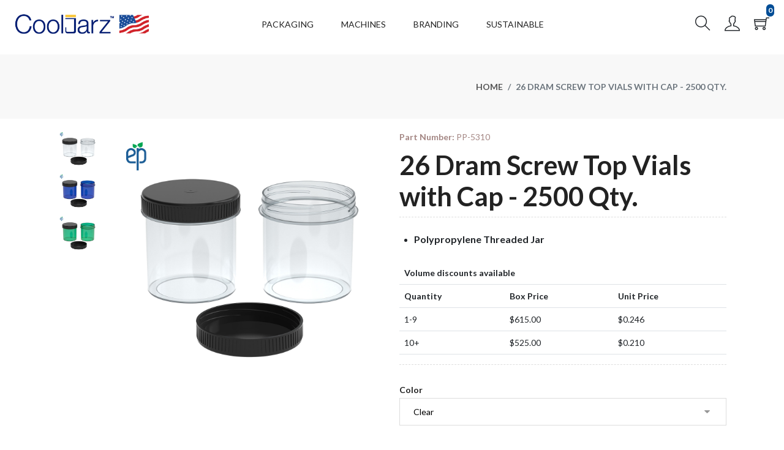

--- FILE ---
content_type: text/html; charset=UTF-8
request_url: https://cooljarz.com/products/threaded-26-dram-hash-jars
body_size: 129801
content:
<!DOCTYPE html>
<html lang="en">

    <head>
        <meta http-equiv="Content-Type" content="text/html; charset=UTF-8">
        <meta http-equiv="X-UA-Compatible" content="IE=edge">
        <meta name="viewport" content="width=device-width,initial-scale=1">
        <link rel="icon" href="https://cooljarz.com/assets/images/favicon.ico?v=1.1.9" type="image/x-icon">
        <meta name="theme-color" content="#4a6f8b">



                <title>26 Dram Screw Top Vials w/ Black Cap - 2500 Qty.</title>
        <meta name="description" content="Package your flower in these premium screw-top vials. They feature an integral double seal that is airtight, watertight, odor-free, and keeps products fresh.">
        <meta name="keywords" content="">
        <meta property="og:title" content="26 Dram Screw Top Vials w/ Black Cap - 2500 Qty." />
        <meta property="og:site_name" content="Cooljarz" />

        <meta name="twitter:card" content="summary_large_image">
        <meta name="twitter:title" content="26 Dram Screw Top Vials w/ Black Cap - 2500 Qty.">
        <meta name="twitter:description" content="Package your flower in these premium screw-top vials. They feature an integral double seal that is airtight, watertight, odor-free, and keeps products fresh.">



                <meta property="og:url" content="https://cooljarz.com/product/threaded-26-dram-hash-jars" />
        <link rel="canonical" href="https://cooljarz.com/product/threaded-26-dram-hash-jars" />
        

                <meta property="og:image" content="https://storage.cooljarz.com/public/product/big/navigate_745_67fd581d59c6d.jpg" />
        
        <meta property="og:description" content="Package your flower in these premium screw-top vials. They feature an integral double seal that is airtight, watertight, odor-free, and keeps products fresh." />
        <meta property="og:keywords" content=""/>

        <meta property="og:image:width" content="333"/>
        <meta property="og:image:height" content="333"/>
                <meta property="og:locale" content="en_US" />
        
                <meta property="og:type" content="product">
        <meta property="og:price:amount" content="0.24600">
        <meta property="og:price:currency" content="USD">
        
                <link rel="image_src" href="https://storage.cooljarz.com/public/product/big/navigate_745_67fd581d59c6d.jpg" />
                <meta property="og:image" content="https://storage.cooljarz.com/public/product/big/navigate_745_67fd581d59c6d.jpg">
        <meta property="og:image:secure_url" content="https://storage.cooljarz.com/public/product/small/navigate_745_67fd581d59c6d.jpg">
                <meta property="og:image" content="https://storage.cooljarz.com/public/product/big/navigate_745_67fd58d613adb.jpg">
        <meta property="og:image:secure_url" content="https://storage.cooljarz.com/public/product/small/navigate_745_67fd58d613adb.jpg">
                <meta property="og:image" content="https://storage.cooljarz.com/public/product/big/navigate_745_67fd58a9048d1.jpg">
        <meta property="og:image:secure_url" content="https://storage.cooljarz.com/public/product/small/navigate_745_67fd58a9048d1.jpg">
                <meta property="og:image" content="https://storage.cooljarz.com/public/product/big/navigate_745_67fd59177c22c.jpg">
        <meta property="og:image:secure_url" content="https://storage.cooljarz.com/public/product/small/navigate_745_67fd59177c22c.jpg">
                <meta property="og:image" content="https://storage.cooljarz.com/public/product/big/navigate_745_67fd5869773c0.jpg">
        <meta property="og:image:secure_url" content="https://storage.cooljarz.com/public/product/small/navigate_745_67fd5869773c0.jpg">
        
        
        


        <meta name="author" content="Cooljarz">
        <meta name="publisher" content="Cooljarz">
        <meta name="robots" content="all"/>


        <!--Google font-->
        <link rel="preconnect" href="https://fonts.googleapis.com">
        <link rel="preconnect" href="https://fonts.gstatic.com" crossorigin>
        <link href="https://fonts.googleapis.com/css2?family=Bebas+Neue&display=swap" rel="stylesheet">
        <link href="https://fonts.googleapis.com/css?family=Lato:300,400,700,900" rel="stylesheet">
        <link href="https://fonts.googleapis.com/css2?family=Yellowtail&display=swap" rel="stylesheet">

        <!-- Icons -->
        <link rel="stylesheet" type="text/css" href="https://cooljarz.com/assets/css/vendors/fontawesome.css?v=1.1.9">

        <!--Slick slider css-->
        <link rel="stylesheet" type="text/css" href="https://cooljarz.com/assets/css/vendors/slick.css?v=1.1.9">
        <link rel="stylesheet" type="text/css" href="https://cooljarz.com/assets/css/vendors/slick-theme.css?v=1.1.9">

        <link rel="stylesheet" type="text/css" href="https://cooljarz.com/assets/css/vendors/animate.css?v=1.1.9">
        <link rel="stylesheet" type="text/css" href="https://cooljarz.com/assets/css/vendors/price-range.css">


        <link rel="stylesheet" type="text/css" href="https://cooljarz.com/assets/css/vendors/themify-icons.css?v=1.1.9">

        
        <!-- Bootstrap css -->
        <link rel="stylesheet" type="text/css" href="https://cooljarz.com/assets/css/vendors/bootstrap.css?v=1.1.9">
        <link rel="stylesheet" type="text/css" href="https://cooljarz.com/assets/css/vendors/magnific-popup.css?v=1.1.9">
        <link rel="stylesheet" type="text/css" href="https://cooljarz.com/assets/css/jquery-ui.css">

        <!-- Theme css -->
        <link rel="stylesheet" type="text/css" href="https://cooljarz.com/assets/css/nprogress.css?v=1.1.9">
        <link rel="stylesheet" type="text/css" href="https://cooljarz.com/assets/css/vendors/toastr.min.css">
        <link rel="stylesheet" type="text/css" href="https://cooljarz.com/assets/css/vendors/bootstrap-material-datetimepicker.css">
        <link rel="stylesheet" type="text/css" href="https://cooljarz.com/assets/css/sweetalert2.min.css">
        <link rel="stylesheet" type="text/css" href="https://cooljarz.com/assets/css/aos.css">


        <link rel="stylesheet" type="text/css" href="https://cooljarz.com/assets/css/style.css?v=1.1.9">



        <link rel="stylesheet" type="text/css" href="https://cooljarz.com/assets/css/responsive.css?v=1.1.9">


        <script type="text/javascript">
            var BASE_URL = "https://cooljarz.com/";
            var STORAGE_URL = "https://storage.cooljarz.com";
            var LANG_KEY = "en"
                    var LANG = {"product_not_available":"The selected product is not available at the moment!","min_interior_dimension":"Min Interior Dimension","max_interior_dimension":"Max Interior Dimension","min_outerior_dimension":"Min Outerior Dimension","max_outerior_dimension":"Max Outerior Dimension","ex_in_1":"ex. 0.3346in","ex_in_2":"ex. 0.4133in","ex_mm_1":"ex. 8.5mm","ex_mm_2":"ex. 10.5mm","use_this_address":"Use This Address","shipping_address_error":"Shipping address not selected!","billing_address_error":"Billing Address not selected!","order_id_error":"Order not selected!","card_holder_error":"Card holder not valid!","card_number_error":"Card number not valid!","card_date_error":"Card date not valid!","card_code_error":"Card security code not valid!","invalid_email_address":"Invalid Email Address!","warning":"Warning!","delete_file_warning":"Are you sure want to delete this file?","delete":"Delete","cancel":"Cancel","confirm":"Confirm","cancel_warning":"Are you sure want to cancel this item?","send_warning":"Are you sure want to send this item in review?","included":"Included","amount_not_selected":"Amount not selected","use_credit_balance_warning":"Are you sure you want to use the selected credit balance?","total":"Total","edit_address":"Edit address","remove_promo_code_warning":"Are you sure you want to remove the promo code?","max_online_order_quanity_warning":"Maximum quantity that can be added to the cart","":""};
        </script>

        <meta name="csrf-token" content="OS3PvhoLlwUZq1AiVzLbsuDgAhP7S0qi4mQQhy1V">

        
        
        <!-- Google tag (gtag.js) -->
        <script async src="https://www.googletagmanager.com/gtag/js?id=G-BC367PC5TQ"></script>
        <script>
            window.dataLayer = window.dataLayer || [];
            function gtag(){dataLayer.push(arguments); }
            gtag('js', new Date());
            gtag('config', 'G-BC367PC5TQ');
        </script>


        <script nowprocket nitro-exclude type="text/javascript" id="sa-dynamic-optimization" 
                data-uuid="21176b3f-0ebc-4cca-8e5b-33b886aaa7df" 
                src="[data-uri]">
        </script>

        

                <style>.product-tab-discription h3{color:  black;font-family:  'Lato';font-weight:  bold;} .product-tab-discription h2{color: black;font-family:  'Lato';font-weight:  bold;} .product-tab-discription p{color: black;font-family:  'Lato';margin-bottom:  20px !important;} .product-tab-discription a{color: blue;} </style>
        
                        <style>.product-tab-0 .font-light{font-weight:  300;} .product-tab-0 .table{border:  none;} .product-tab-0 .table td{border-bottom:  1px solid #ddd;} </style>
                



    </head>

    <body class="">
        <div class="preloader_bg"></div>
        <div class="preloader">
            <div class="loader">
                <div class="loader__figure"></div>
                <p class="loader__label">Cooljarz</p>
                <br>
                <p class="loader__label">Please Wait<span class="loader__dot">.</span><span class="loader__dot">.</span><span class="loader__dot">.</span></p>
            </div>
        </div>

        <!-- header start -->
        <header class="header-style-5 header_web">
            <div class="mobile-fix-option"></div>

            
            <div class="container-fluid top-container bottom_header">
                <div class="row">
                    <div class="col-sm-12">
                        <div class="main-menu">

                            <div class="menu-left">
                                <div class="navbar d-block d-xl-none">
                                    <a href="javascript:void(0)" onclick="openNav()">
                                        <div class="bar-style" id="toggle-sidebar-res"> <i class="fa fa-bars sidebar-bar" aria-hidden="true"></i>
                                        </div>
                                    </a>
                                    <div id="mySidenav" class="sidenav">
                                        <a href="javascript:void(0)" class="sidebar-overlay" onclick="closeNav()"></a>
                                        <nav>
                                            <div onclick="closeNav()">
                                                <div class="sidebar-back text-start">
                                                    <i class="fa fa-angle-left pe-2" aria-hidden="true"></i> Back
                                                </div>
                                            </div>
                                            <!-- Vertical Menu -->
                                            <ul id="sub-menu" class="sm pixelstrap sm-vertical">

                                                                                                <li><a
                                                        title="Packaging"
                                                                                                                                                                        href="https://cooljarz.com/collections/containers"
                                                                                                                                                                        id="98" aria-haspopup="true" aria-expanded="false">Packaging
                                                    </a>

                                                                                                        <ul id="98" role="group" aria-hidden="true" aria-labelledby="98" aria-expanded="false">
                                                                                                                <li>
                                                            <a title="Sample Boxes"
                                                                                                                                                                                               href="https://cooljarz.com/collections/sample-packs"
                                                                                                                                                                                                >Sample Boxes</a>
                                                        </li>
                                                                                                                <li>
                                                            <a title="Pre-Roll Tubes"
                                                                                                                                                                                               href="https://cooljarz.com/collections/pre-roll-tubes"
                                                                                                                                                                                                >Pre-Roll Tubes</a>
                                                        </li>
                                                                                                                <li>
                                                            <a title="EcoLite™ Tubes"
                                                                                                                                                                                               href="https://cooljarz.com/collections/ecolite-child-resistant-pop-top-tubes"
                                                                                                                                                                                                >EcoLite™ Tubes</a>
                                                        </li>
                                                                                                                <li>
                                                            <a title="reGrind PCR Recycled Pre Roll Tubes"
                                                                                                                                                                                               href="https://cooljarz.com/collections/regrind-pcr-plastic-pre-roll-tubes-and-containers"
                                                                                                                                                                                                >reGrind PCR Recycled Pre Roll Tubes</a>
                                                        </li>
                                                                                                                <li>
                                                            <a title="BioMax™ Plant-Based Jars"
                                                                                                                                                                                               href="https://cooljarz.com/collections/biomax-plant-based-screw-top-jars"
                                                                                                                                                                                                >BioMax™ Plant-Based Jars</a>
                                                        </li>
                                                                                                                <li>
                                                            <a title="Vape Cartridge Tubes"
                                                                                                                                                                                               href="https://cooljarz.com/collections/vape-cartridge-tubes"
                                                                                                                                                                                                >Vape Cartridge Tubes</a>
                                                        </li>
                                                                                                                <li>
                                                            <a title="Plastic Tobacco Chew Cans"
                                                                                                                                                                                               href="https://cooljarz.com/collections/plastic-herbal-chew-cans"
                                                                                                                                                                                                >Plastic Tobacco Chew Cans</a>
                                                        </li>
                                                                                                                <li>
                                                            <a title="Pop Top Bottles"
                                                                                                                                                                                               href="https://cooljarz.com/collections/pop-top-bottles"
                                                                                                                                                                                                >Pop Top Bottles</a>
                                                        </li>
                                                                                                                <li>
                                                            <a title="Screw Tops Jars and Vials"
                                                                                                                                                                                               href="https://cooljarz.com/collections/screw-top-jars"
                                                                                                                                                                                                >Screw Tops Jars and Vials</a>
                                                        </li>
                                                                                                                <li>
                                                            <a title="Concentrate Packaging"
                                                                                                                                                                                               href="https://cooljarz.com/collections/concentrates"
                                                                                                                                                                                                >Concentrate Packaging</a>
                                                        </li>
                                                                                                                <li>
                                                            <a title="Seed Storage Vials"
                                                                                                                                                                                               href="https://cooljarz.com/collections/seed-storage-vials"
                                                                                                                                                                                                >Seed Storage Vials</a>
                                                        </li>
                                                                                                                <li>
                                                            <a title="Child Resistant Edible Containers"
                                                                                                                                                                                               href="https://cooljarz.com/collections/child-resistant-containers"
                                                                                                                                                                                                >Child Resistant Edible Containers</a>
                                                        </li>
                                                                                                                <li>
                                                            <a title="CR Push &amp; Turn Jars"
                                                                                                                                                                                               href="https://cooljarz.com/collections/child-resistant-push-and-turn-jars"
                                                                                                                                                                                                >CR Push &amp; Turn Jars</a>
                                                        </li>
                                                                                                                <li>
                                                            <a title="Tamper Evident Shrink Bands"
                                                                                                                                                                                               href="https://cooljarz.com/collections/tamper-evident-shrink-bands"
                                                                                                                                                                                                >Tamper Evident Shrink Bands</a>
                                                        </li>
                                                                                                            </ul>
                                                    
                                                </li>
                                                                                                <li><a
                                                        title="Machines"
                                                                                                                                                                        href="https://cooljarz.com/collections/systems"
                                                                                                                                                                        id="99" aria-haspopup="true" aria-expanded="false">Machines
                                                    </a>

                                                                                                        <ul id="99" role="group" aria-hidden="true" aria-labelledby="99" aria-expanded="false">
                                                                                                                <li>
                                                            <a title="Cartridge Oil Filling Machines"
                                                                                                                                                                                               href="https://cooljarz.com/collections/cartridge-oil-filling-machines"
                                                                                                                                                                                                >Cartridge Oil Filling Machines</a>
                                                        </li>
                                                                                                                <li>
                                                            <a title="Shrink Sleeve Labeling Machine"
                                                                                                                                                                                               href="https://cooljarz.com/collections/sst-shrink-system"
                                                                                                                                                                                                >Shrink Sleeve Labeling Machine</a>
                                                        </li>
                                                                                                                <li>
                                                            <a title="Induction Sealing Machines"
                                                                                                                                                                                               href="https://cooljarz.com/collections/sealing-machines"
                                                                                                                                                                                                >Induction Sealing Machines</a>
                                                        </li>
                                                                                                            </ul>
                                                    
                                                </li>
                                                                                                <li><a
                                                        title="Branding"
                                                                                                                                                                        href="https://cooljarz.com/pages/custom-shrink-sleeves"
                                                                                                                                                                        id="100" aria-haspopup="true" aria-expanded="false">Branding
                                                    </a>

                                                                                                        <ul id="100" role="group" aria-hidden="true" aria-labelledby="100" aria-expanded="false">
                                                                                                                <li>
                                                            <a title="Custom  Shrink Sleeves"
                                                                                                                                                                                               href="https://cooljarz.com/pages/custom-shrink-sleeves"
                                                                                                                                                                                                >Custom  Shrink Sleeves</a>
                                                        </li>
                                                                                                                <li>
                                                            <a title="Custom Design Services"
                                                                                                                                                                                               href="https://cooljarz.com/pages/design-services"
                                                                                                                                                                                                >Custom Design Services</a>
                                                        </li>
                                                                                                                <li>
                                                            <a title="Custom Engraving"
                                                                                                                                                                                               href="https://cooljarz.com/product/custom-lid-engraving-688-series-tubes-only"
                                                                                                                                                                                                >Custom Engraving</a>
                                                        </li>
                                                                                                                <li>
                                                            <a title="Shrink Sleeve Templates"
                                                                                                                                                                                               href="https://cooljarz.com/pages/shrink-sleeve-templates"
                                                                                                                                                                                                >Shrink Sleeve Templates</a>
                                                        </li>
                                                                                                                <li>
                                                            <a title="Shrink Sleeve Machine"
                                                                                                                                                                                               href="https://cooljarz.com/collections/sst-shrink-system"
                                                                                                                                                                                                >Shrink Sleeve Machine</a>
                                                        </li>
                                                                                                                <li>
                                                            <a title="Strain Sleeve Labels"
                                                                                                                                                                                               href="https://cooljarz.com/pages/strain-sleeve-labels"
                                                                                                                                                                                                >Strain Sleeve Labels</a>
                                                        </li>
                                                                                                                <li>
                                                            <a title="Custom Sleeve Labels and Tubes Bundle"
                                                                                                                                                                                               href="https://cooljarz.com/wide-white-pre-roll-tubes-with-option-1-shrink-sleeve-labels"
                                                                                                                                                                                                >Custom Sleeve Labels and Tubes Bundle</a>
                                                        </li>
                                                                                                            </ul>
                                                    
                                                </li>
                                                                                                <li><a
                                                        title="SUSTAINABLE"
                                                                                                                                                                        href="https://cooljarz.com/pages/environment"
                                                                                                                                                                        id="122" aria-haspopup="true" aria-expanded="false">SUSTAINABLE
                                                    </a>

                                                                                                        <ul id="122" role="group" aria-hidden="true" aria-labelledby="122" aria-expanded="false">
                                                                                                                <li>
                                                            <a title="EcoLite™ Tubes"
                                                                                                                                                                                               href="https://cooljarz.com/collections/ecolite-child-resistant-pop-top-tubes"
                                                                                                                                                                                                >EcoLite™ Tubes</a>
                                                        </li>
                                                                                                                <li>
                                                            <a title="reGrind PCR Recycled Pre Roll Tubes"
                                                                                                                                                                                               href="https://cooljarz.com/collections/regrind-pcr-plastic-pre-roll-tubes-and-containers"
                                                                                                                                                                                                >reGrind PCR Recycled Pre Roll Tubes</a>
                                                        </li>
                                                                                                                <li>
                                                            <a title="BioMax™ Plant-Based Jars"
                                                                                                                                                                                               href="https://cooljarz.com/collections/biomax-plant-based-screw-top-jars"
                                                                                                                                                                                                >BioMax™ Plant-Based Jars</a>
                                                        </li>
                                                                                                                <li>
                                                            <a title="Environment"
                                                                                                                                                                                               href="https://cooljarz.com/pages/environment"
                                                                                                                                                                                                >Environment</a>
                                                        </li>
                                                                                                                <li>
                                                            <a title="Recycling"
                                                                                                                                                                                               href="https://cooljarz.com/pages/recycling-program"
                                                                                                                                                                                                >Recycling</a>
                                                        </li>
                                                                                                                <li>
                                                            <a title="Glossary"
                                                                                                                                                                                               href="https://cooljarz.com/pages/sustainable-glossary"
                                                                                                                                                                                                >Glossary</a>
                                                        </li>
                                                                                                                <li>
                                                            <a title="Sustainability Policy"
                                                                                                                                                                                               href="https://cooljarz.com/pages/sustainability-policy"
                                                                                                                                                                                                >Sustainability Policy</a>
                                                        </li>
                                                                                                            </ul>
                                                    
                                                </li>
                                                
                                            </ul>
                                        </nav>
                                    </div>
                                </div>
                                <div class="brand-logo">
                                    <a title="Cooljarz" href="https://cooljarz.com/"><img src="https://cooljarz.com/assets/images/icon/logo.png?v=1.1.9" class="img-fluid blur-up lazyload" alt="Cooljarz" title="Cooljarz"></a>
                                </div>
                            </div>


                            
                            <div class="d-none d-xl-block">
                                <nav id="main-nav">
                                    <nav  style="display:none;"  class="text-start">
                                        <div class="toggle-nav"><i class="fa fa-bars sidebar-bar"></i></div>
                                    </nav>
                                    <ul id="main-menu" class="sm pixelstrap sm-horizontal hover-unset">
                                        <li>
                                            <div class="mobile-back text-end">Back<i class="fa fa-angle-right ps-2" aria-hidden="true"></i></div>
                                        </li>


                                                                                <li>

                                            <a title="Packaging"
                                                                                               class="has-submenu" 
                                                                                                                                                                                                href="https://cooljarz.com/collections/containers"
                                                                                                                                                >Packaging
                                            </a>

                                                                                        <ul role="group" aria-hidden="true" aria-expanded="false">
                                                                                                <li><a title="Sample Boxes"
                                                                                                                                                                       href="https://cooljarz.com/collections/sample-packs"
                                                                                                                                                                        >Sample Boxes</a></li>
                                                                                                <li><a title="Pre-Roll Tubes"
                                                                                                                                                                       href="https://cooljarz.com/collections/pre-roll-tubes"
                                                                                                                                                                        >Pre-Roll Tubes</a></li>
                                                                                                <li><a title="EcoLite™ Tubes"
                                                                                                                                                                       href="https://cooljarz.com/collections/ecolite-child-resistant-pop-top-tubes"
                                                                                                                                                                        >EcoLite™ Tubes</a></li>
                                                                                                <li><a title="reGrind PCR Recycled Pre Roll Tubes"
                                                                                                                                                                       href="https://cooljarz.com/collections/regrind-pcr-plastic-pre-roll-tubes-and-containers"
                                                                                                                                                                        >reGrind PCR Recycled Pre Roll Tubes</a></li>
                                                                                                <li><a title="BioMax™ Plant-Based Jars"
                                                                                                                                                                       href="https://cooljarz.com/collections/biomax-plant-based-screw-top-jars"
                                                                                                                                                                        >BioMax™ Plant-Based Jars</a></li>
                                                                                                <li><a title="Vape Cartridge Tubes"
                                                                                                                                                                       href="https://cooljarz.com/collections/vape-cartridge-tubes"
                                                                                                                                                                        >Vape Cartridge Tubes</a></li>
                                                                                                <li><a title="Plastic Tobacco Chew Cans"
                                                                                                                                                                       href="https://cooljarz.com/collections/plastic-herbal-chew-cans"
                                                                                                                                                                        >Plastic Tobacco Chew Cans</a></li>
                                                                                                <li><a title="Pop Top Bottles"
                                                                                                                                                                       href="https://cooljarz.com/collections/pop-top-bottles"
                                                                                                                                                                        >Pop Top Bottles</a></li>
                                                                                                <li><a title="Screw Tops Jars and Vials"
                                                                                                                                                                       href="https://cooljarz.com/collections/screw-top-jars"
                                                                                                                                                                        >Screw Tops Jars and Vials</a></li>
                                                                                                <li><a title="Concentrate Packaging"
                                                                                                                                                                       href="https://cooljarz.com/collections/concentrates"
                                                                                                                                                                        >Concentrate Packaging</a></li>
                                                                                                <li><a title="Seed Storage Vials"
                                                                                                                                                                       href="https://cooljarz.com/collections/seed-storage-vials"
                                                                                                                                                                        >Seed Storage Vials</a></li>
                                                                                                <li><a title="Child Resistant Edible Containers"
                                                                                                                                                                       href="https://cooljarz.com/collections/child-resistant-containers"
                                                                                                                                                                        >Child Resistant Edible Containers</a></li>
                                                                                                <li><a title="CR Push &amp; Turn Jars"
                                                                                                                                                                       href="https://cooljarz.com/collections/child-resistant-push-and-turn-jars"
                                                                                                                                                                        >CR Push &amp; Turn Jars</a></li>
                                                                                                <li><a title="Tamper Evident Shrink Bands"
                                                                                                                                                                       href="https://cooljarz.com/collections/tamper-evident-shrink-bands"
                                                                                                                                                                        >Tamper Evident Shrink Bands</a></li>
                                                                                            </ul>
                                                                                    </li>
                                                                                <li>

                                            <a title="Machines"
                                                                                               class="has-submenu" 
                                                                                                                                                                                                href="https://cooljarz.com/collections/systems"
                                                                                                                                                >Machines
                                            </a>

                                                                                        <ul role="group" aria-hidden="true" aria-expanded="false">
                                                                                                <li><a title="Cartridge Oil Filling Machines"
                                                                                                                                                                       href="https://cooljarz.com/collections/cartridge-oil-filling-machines"
                                                                                                                                                                        >Cartridge Oil Filling Machines</a></li>
                                                                                                <li><a title="Shrink Sleeve Labeling Machine"
                                                                                                                                                                       href="https://cooljarz.com/collections/sst-shrink-system"
                                                                                                                                                                        >Shrink Sleeve Labeling Machine</a></li>
                                                                                                <li><a title="Induction Sealing Machines"
                                                                                                                                                                       href="https://cooljarz.com/collections/sealing-machines"
                                                                                                                                                                        >Induction Sealing Machines</a></li>
                                                                                            </ul>
                                                                                    </li>
                                                                                <li>

                                            <a title="Branding"
                                                                                               class="has-submenu" 
                                                                                                                                                                                                href="https://cooljarz.com/pages/custom-shrink-sleeves"
                                                                                                                                                >Branding
                                            </a>

                                                                                        <ul role="group" aria-hidden="true" aria-expanded="false">
                                                                                                <li><a title="Custom  Shrink Sleeves"
                                                                                                                                                                       href="https://cooljarz.com/pages/custom-shrink-sleeves"
                                                                                                                                                                        >Custom  Shrink Sleeves</a></li>
                                                                                                <li><a title="Custom Design Services"
                                                                                                                                                                       href="https://cooljarz.com/pages/design-services"
                                                                                                                                                                        >Custom Design Services</a></li>
                                                                                                <li><a title="Custom Engraving"
                                                                                                                                                                       href="https://cooljarz.com/product/custom-lid-engraving-688-series-tubes-only"
                                                                                                                                                                        >Custom Engraving</a></li>
                                                                                                <li><a title="Shrink Sleeve Templates"
                                                                                                                                                                       href="https://cooljarz.com/pages/shrink-sleeve-templates"
                                                                                                                                                                        >Shrink Sleeve Templates</a></li>
                                                                                                <li><a title="Shrink Sleeve Machine"
                                                                                                                                                                       href="https://cooljarz.com/collections/sst-shrink-system"
                                                                                                                                                                        >Shrink Sleeve Machine</a></li>
                                                                                                <li><a title="Strain Sleeve Labels"
                                                                                                                                                                       href="https://cooljarz.com/pages/strain-sleeve-labels"
                                                                                                                                                                        >Strain Sleeve Labels</a></li>
                                                                                                <li><a title="Custom Sleeve Labels and Tubes Bundle"
                                                                                                                                                                       href="https://cooljarz.com/wide-white-pre-roll-tubes-with-option-1-shrink-sleeve-labels"
                                                                                                                                                                        >Custom Sleeve Labels and Tubes Bundle</a></li>
                                                                                            </ul>
                                                                                    </li>
                                                                                <li>

                                            <a title="SUSTAINABLE"
                                                                                               class="has-submenu" 
                                                                                                                                                                                                href="https://cooljarz.com/pages/environment"
                                                                                                                                                >SUSTAINABLE
                                            </a>

                                                                                        <ul role="group" aria-hidden="true" aria-expanded="false">
                                                                                                <li><a title="EcoLite™ Tubes"
                                                                                                                                                                       href="https://cooljarz.com/collections/ecolite-child-resistant-pop-top-tubes"
                                                                                                                                                                        >EcoLite™ Tubes</a></li>
                                                                                                <li><a title="reGrind PCR Recycled Pre Roll Tubes"
                                                                                                                                                                       href="https://cooljarz.com/collections/regrind-pcr-plastic-pre-roll-tubes-and-containers"
                                                                                                                                                                        >reGrind PCR Recycled Pre Roll Tubes</a></li>
                                                                                                <li><a title="BioMax™ Plant-Based Jars"
                                                                                                                                                                       href="https://cooljarz.com/collections/biomax-plant-based-screw-top-jars"
                                                                                                                                                                        >BioMax™ Plant-Based Jars</a></li>
                                                                                                <li><a title="Environment"
                                                                                                                                                                       href="https://cooljarz.com/pages/environment"
                                                                                                                                                                        >Environment</a></li>
                                                                                                <li><a title="Recycling"
                                                                                                                                                                       href="https://cooljarz.com/pages/recycling-program"
                                                                                                                                                                        >Recycling</a></li>
                                                                                                <li><a title="Glossary"
                                                                                                                                                                       href="https://cooljarz.com/pages/sustainable-glossary"
                                                                                                                                                                        >Glossary</a></li>
                                                                                                <li><a title="Sustainability Policy"
                                                                                                                                                                       href="https://cooljarz.com/pages/sustainability-policy"
                                                                                                                                                                        >Sustainability Policy</a></li>
                                                                                            </ul>
                                                                                    </li>
                                        
                                    </ul>
                                </nav>
                            </div>

                            <div class="menu-right pull-right">

                                <div class="icon-nav">
                                    <ul>
                                        <li class="onhover-div d-inline-block mobile-search">
                                            <div><a role="button" data-bs-toggle="offcanvas" data-bs-target="#searchCanvas" aria-controls="offcanvasTop"><i class="ti-search"></i></a></div>
                                        </li>

                                        <li class="onhover-div mobile-setting">
                                            <div><i class="ti-user"></i></div>
                                            <div class="show-div setting">
                                                                                                <strong>My account</strong>
                                                                                                <ul>
                                                                                                        <li><a href="https://cooljarz.com/login" title="Login">Login</a></li>
                                                    <li><a href="https://cooljarz.com/register" title="Register">Register</a></li>
                                                                                                    </ul>
                                            </div>
                                        </li>

                                        <li class="onhover-div mobile-cart">
                                            <div>
                                                <a href="https://cooljarz.com/cart">
                                                    <i class="ti-shopping-cart"></i>
                                                </a>
                                            </div>

                                            

                                            <span class="cart_qty_cls" id="cart_badge">0</span>
                                        </li>
                                    </ul>
                                </div>
                            </div>



                        </div>
                    </div>
                </div>
            </div>


        </header>
        <!-- header end -->



        
<!-- breadcrumb start -->
<section class="small-section small-slider pt-res-0">
    <div class="breadcrumb-section">
        <div class="container">
            <div class="row">
                <div class="col-sm-12">
                    <nav aria-label="breadcrumb" class="theme-breadcrumb">
                        <ol class="breadcrumb">
                            <li class="breadcrumb-item"><a href="https://cooljarz.com">Home</a></li>
                            <li class="breadcrumb-item active" aria-current="page">26 Dram Screw Top Vials with Cap - 2500 Qty.</li>
                        </ol>
                    </nav>
                </div>
            </div>
        </div>
    </div>
</section>
<!-- breadcrumb End -->



<!-- section start -->
<section class="pt-2">
    <div class="collection-wrapper">
        <div class="container">
            <div class="row">
                <div class="col-lg-1 col-sm-2 col-xs-12">
                    <div class="row">
                        <div class="col-12 p-0">
                            <div class="slider-right-nav">
                                                                <div>
                                    <img id="product_image_11446" src="https://storage.cooljarz.com/public/product/small/navigate_745_67fd581d59c6d.jpg" alt="26 Dram Screw Top Vials with Cap - 2500 Qty." title="26 Dram Screw Top Vials with Cap - 2500 Qty." class="img-fluid blur-up lazyload">
                                </div>
                                                                <div>
                                    <img id="product_image_11452" src="https://storage.cooljarz.com/public/product/small/navigate_745_67fd58d613adb.jpg" alt="26 Dram Screw Top Vials with Cap - 2500 Qty." title="26 Dram Screw Top Vials with Cap - 2500 Qty." class="img-fluid blur-up lazyload">
                                </div>
                                                                <div>
                                    <img id="product_image_11450" src="https://storage.cooljarz.com/public/product/small/navigate_745_67fd58a9048d1.jpg" alt="26 Dram Screw Top Vials with Cap - 2500 Qty." title="26 Dram Screw Top Vials with Cap - 2500 Qty." class="img-fluid blur-up lazyload">
                                </div>
                                                                <div>
                                    <img id="product_image_11454" src="https://storage.cooljarz.com/public/product/small/navigate_745_67fd59177c22c.jpg" alt="26 Dram Screw Top Vials with Cap - 2500 Qty." title="26 Dram Screw Top Vials with Cap - 2500 Qty." class="img-fluid blur-up lazyload">
                                </div>
                                                                <div>
                                    <img id="product_image_11447" src="https://storage.cooljarz.com/public/product/small/navigate_745_67fd5869773c0.jpg" alt="26 Dram Screw Top Vials with Cap - 2500 Qty." title="26 Dram Screw Top Vials with Cap - 2500 Qty." class="img-fluid blur-up lazyload">
                                </div>
                                        
                            </div>
                        </div>
                    </div>
                </div>
                <div class="col-lg-5 col-sm-10 col-xs-12 order-up">
                    <div class="product-right-slick">
                                                <div>
                            <img id="product_image_big_11446" src="https://storage.cooljarz.com/public/product/big/navigate_745_67fd581d59c6d.jpg" alt="26 Dram Screw Top Vials with Cap - 2500 Qty." title="26 Dram Screw Top Vials with Cap - 2500 Qty." class="img-fluid blur-up lazyload">
                        </div>
                                                <div>
                            <img id="product_image_big_11452" src="https://storage.cooljarz.com/public/product/big/navigate_745_67fd58d613adb.jpg" alt="26 Dram Screw Top Vials with Cap - 2500 Qty." title="26 Dram Screw Top Vials with Cap - 2500 Qty." class="img-fluid blur-up lazyload">
                        </div>
                                                <div>
                            <img id="product_image_big_11450" src="https://storage.cooljarz.com/public/product/big/navigate_745_67fd58a9048d1.jpg" alt="26 Dram Screw Top Vials with Cap - 2500 Qty." title="26 Dram Screw Top Vials with Cap - 2500 Qty." class="img-fluid blur-up lazyload">
                        </div>
                                                <div>
                            <img id="product_image_big_11454" src="https://storage.cooljarz.com/public/product/big/navigate_745_67fd59177c22c.jpg" alt="26 Dram Screw Top Vials with Cap - 2500 Qty." title="26 Dram Screw Top Vials with Cap - 2500 Qty." class="img-fluid blur-up lazyload">
                        </div>
                                                <div>
                            <img id="product_image_big_11447" src="https://storage.cooljarz.com/public/product/big/navigate_745_67fd5869773c0.jpg" alt="26 Dram Screw Top Vials with Cap - 2500 Qty." title="26 Dram Screw Top Vials with Cap - 2500 Qty." class="img-fluid blur-up lazyload">
                        </div>
                              
                    </div>
                </div>
                <div class="col-lg-6 rtl-text">
                    <div itemscope itemtype="http://schema.org/Product">
                                                <link itemprop="image" content="navigate_745_67fd581d59c6d.jpg" alt="26 Dram Screw Top Vials with Cap - 2500 Qty."/>
                                                                        <meta itemprop="price" content="0.24600"/>
                        <meta itemprop="priceCurrency" content="$"/>
                                                <meta itemprop="sku" content="PP-5310"/>



                        <div class="product-right">
                                                        <div class=""><p class="part-number dark-gray mb-2"><strong>Part Number:</strong> PP-5310</p></div>
                            
                            <h1 itemprop="name">26 Dram Screw Top Vials with Cap - 2500 Qty.</h1>
                            
                            

                            
                            
                            

                                                        <ul class="addeffect-section product-description border-product p-4">
                                                                <li  style="display: list-item" >
                                    <b style="font-size: 16px">Polypropylene Threaded Jar</b>   <span style="font-size: 16px; margin-left: 6px;"></span>
                                </li>
                                                            </ul>
                            

                                                        <div class='row' id="discountArea"
                                  
                                style="display: block;"
                                                                >
                                <table class="table" id="discountTable">
                                    <thead>
                                        <tr>
                                            <th colspan="3">Volume discounts available</th>
                                        </tr>
                                        <tr>
                                             
                                             
                                                                                        <th>Quantity</th>
                                            <th
                                                                                                style="display: none;"
                                                                                                >Box Qty.</th>
                                            <th>Box Price</th>
                                            <th>Unit Price</th>
                                        </tr>
                                    </thead>
                                    <tbody>
                                            

                                                                                    
                                                                                <tr>
                                            <td>1-9</td>
                                            <td>$615.00</td>
                                            <td>$0.246</td>
                                        </tr>   
                                            
                                                                                <tr>
                                            <td>10+</td>
                                            <td>$525.00</td>
                                            <td>$0.210</td>
                                        </tr>   
                                            
                                                                                
                                          
                                    </tbody>
                                </table> 
                            </div>
                            

                                                        <div class='row' id="pricingArea"
                                                                 style="display: none;"
                                                                >

                                <table class="table" id="pricingTable">
                                    <thead>
                                        <tr>
                                            <th>Package</th>
                                            <th>Box Price</th>
                                            <th>Unit Price</th>
                                        </tr>
                                    </thead>
                                    <tbody>
                                                                            </tbody>
                                </table> 

                            </div>
                            


                            <div  class="addeffect-section product-description border-product">

                                <input type="hidden" id="productId" value="745">
                                <input type="hidden" id="productUrl" value="threaded-26-dram-hash-jars">
                                <input type="hidden" id="productImage" value="navigate_745_67fd581d59c6d.jpg">
                                <input type="hidden" id="productTitle" value="26 Dram Screw Top Vials with Cap - 2500 Qty.">

                                <input type="hidden" id="productView" value="ok">
                                                                <input type="hidden" id="combinationId" value="32151">
                                <input type="hidden" id="hasBundle" value="yes">
                                <input type="hidden" id="imageId" value="11446">

                                 
                                <div id="optionsArea">
                                                                        <div class="form-group col-md-12 col-sm-12 col-xs-12" id="div_productOption_11_2">
                                        <p class="text-6 product-title">Color</p>
                                        <select name="product_options[]" onchange="getProductData(this, 745, 2)" class="product_options" id="productOption_11_2">
                                                                                                                                                                                
                                            <option selected value='30'> Clear</option>
                                                                                                                                                                                                                            
                                            <option  value='31'> Blue</option>
                                                                                                                                                                                                                            
                                            <option  value='32'> Green</option>
                                                                                                                                                                                                                            
                                            <option  value='33'> Purple</option>
                                                                                                                                                                                                                            
                                            <option  value='34'> Smoke</option>
                                                                                    </select>
                                    </div>
                                                                    </div>
                                
                                <div id="productCombinationBundleArea">

                                </div>


                                
                                                                <input type="hidden" id="priceInput" value="615">
                                <input type="hidden" id="currencyInput" value="$">

                                                                <div id="priceSection">
                                                                        <p class="price-text text-theme">
                                        <span id="priceArea">$ 615.00</span>
                                    </p>

                                                                        
                                    <p class="price-text" style="font-size: 14px;">
                                        <small id="priceDesc">$ 615.00 x 1</small>
                                    </p>
                                </div>
                                                                

                                                                

                                <p class="text-6 product-title mt-3">Quantity</p>
                                <div class="qty-box">
                                    <div class="input-group">
                                        <span class="input-group-prepend">
                                            <button type="button" class="btn quantity-left-minus" data-type="minus" data-field="">
                                                <i class="ti-angle-left"></i>
                                            </button> 
                                        </span>

                                        <input type="text" id="product_quantity" onchange="changeQuantity()" class="form-control input-number" value="1" max="" min="1" step="1">

                                        <span class="input-group-prepend">
                                            <button type="button" class="btn quantity-right-plus" data-type="plus" data-field="">
                                                <i class="ti-angle-right"></i>
                                            </button>
                                        </span>
                                    </div>
                                </div>

                                <div class="product-buttons mt-4">
                                    <button type="button" onclick="addCartBtn()" class="btn btn-solid hover-solid btn-animation" id="addToCartBtn">
                                        <i class="fa fa-shopping-cart me-1" aria-hidden="true"></i> 
                                        Add to Cart                                    </button> 
                                    <button type="button" onclick="addFavoriteBtn()" class="btn btn-solid" id="addToFavoritelistBtn">
                                        <i class="fa fa-heart fz-16 me-2" aria-hidden="true"></i>
                                        Add to Favorite                                    </button>
                                </div>
                                                                
                            </div>




                        </div>
                    </div>
                </div>
            </div>
        </div>
    </div>
</section>
<!-- Section ends -->


<!-- product-tab starts -->
<section class="tab-product m-0">
    <div class="container">
        <div class="row">
            <div class="col-sm-12 col-lg-12">
                <ul class="nav nav-tabs nav-material" id="top-tab" role="tablist">
                    <li class="nav-item">
                        <a class="nav-link active" id="tab--detail" data-bs-toggle="tab" href="#tab-details" role="tab" aria-selected="true">
                            <i class="icofont icofont-ui-home"></i>
                            Description                        </a>
                        <div class="material-border"></div>
                    </li>

                                                            <li class="nav-item">
                        <a class="nav-link" id="tab--tab350" data-bs-toggle="tab" href="#tab-tab350" role="tab" aria-selected="false">
                            <i class="icofont icofont-contacts"></i>
                            ADDITIONAL INFORMATION
                        </a>
                        <div class="material-border"></div>
                    </li>
                                        
                    <li class="nav-item" style="display: none;">
                        <a class="nav-link" id="tab--product-info" data-bs-toggle="tab" href="#tab-product-info" role="tab" aria-selected="false">
                            <i class="icofont icofont-man-in-glasses"></i>
                            Additional Information                        </a>
                        <div class="material-border"></div>
                    </li>
                                        <li class="nav-item" style="display: none;">
                        <a class="nav-link" id="tab--review" data-bs-toggle="tab" href="#tab-review" role="tab" aria-selected="false">
                            <i class="icofont icofont-contacts"></i>
                            Reviews                        </a>
                        <div class="material-border"></div>
                    </li>
                </ul>
                <div class="tab-content nav-material" id="top-tabContent">
                    <div class="tab-pane fade show active product-details" id="tab-details" role="tabpanel" aria-labelledby="tab--details">
                        <div class="product-tab-discription">
                            <!-- Bootstrap 5 Container -->
<div class="container mt-2"><!-- Title -->
<h2 class="mb-2">Screw Top Bottles</h2>
<!-- 2 Columns: Text Left / Video Right -->

<div class="row">
<div class="col-md-6">
<h3>26 Dram Container</h3>

<p><!-- x-tinymce/html -->These 26-dram screw-top vials are for businesses that require airtight, water-tight odor-free, or UV-resistant containers. All the jars and vials in this screw-top line are FDA-approved and BPA-free. This vial can hold about ⅙ ounces of flower or 5 grams. This RX-bottle comes in translucent blue, clear, purple, green, and black allowing the consumer to see how much is within each bottle.</p>
</div>

<div class="col-md-6"><iframe allow="accelerometer; autoplay; clipboard-write; encrypted-media; gyroscope; picture-in-picture; web-share" allowfullscreen="" frameborder="0" height="315" src="https://www.youtube.com/embed/oFcAiYShYac?si=3zcdSvLjYxAd-MKb" title="YouTube video player" width="560"></iframe></div>
</div>
<!-- 2 Columns: Picture / Title / Text -->

<div class="row mt-5">
<div class="col-md-6"><img alt="Seed Pods" class="img-fluid mb-3" src="https://storage.capsandplugsusa.com/public/editor/image/product/navigate_67dc5d66316d7.jpg" style="width: 700px; height: 522px;" />
<h3>Plastic Jars Made in the USA</h3>

<p>Our screw-top jars are designed for ease of use, with FDA-compliant standards for safety. They are air-tight sealed to keep your products fresh and secure. Odor-proof and recyclable, they are made in the USA by CoolJarz&trade;. We offer affordable prices, fast lead times, and shipping through USPS, FedEx, and Worldwide Express Freight. Get quality products at a cost-effective price delivered quickly.</p>
</div>

<div class="col-md-6"><img alt="Screw Top Containers" class="img-fluid mb-3" src="https://storage.capsandplugsusa.com/public/editor/image/product/navigate_67dc5dacbb8dd.jpg" />
<h3>View Our Wider Selection of Containers</h3>

<p>CoolJarz, a subsidiary of Earthwise Packaging, has an extensive selection of containers to offer. Our screw-top bottles come in various sizes and can be ordered in five translucent colors: black, clear, green, purple and blue. If you would like a different color than those listed, get in touch with us - custom orders may be possible with a minimum purchase quantity. We also have bottle&nbsp;sizes in&nbsp;<a href="https://cooljarz.com/collections/screw-top-jars/products/5-dram-threaded-screw-top-jars-sealz" title="5 dram screw top vial">5 dram</a>,&nbsp;<a href="https://cooljarz.com/collections/screw-top-jars/products/9-dram-threaded-screw-top-jars-sealz" title="9 dram screw top vial">9 dram</a>,&nbsp;<a href="https://cooljarz.com/collections/screw-top-jars/products/threaded-13-dram-hash-jars" title="13 dram screw top container">13 dram</a>,&nbsp;<a href="https://cooljarz.com/collections/screw-top-jars/products/threaded-15-dram-jars-pop-top-wholesale-bottles-rx-odor-free-airtight-containers-lowest-price" title="15 dram screw top bottle">15 dram</a>,&nbsp;<a href="https://cooljarz.com/collections/screw-top-jars/products/threaded-19-dram-pop-tops-420-containers-dispensary-collective-supplies" title="19 dram screw top container">19 dram</a>,&nbsp;<a href="https://cooljarz.com/collections/screw-top-jars/products/threaded-26-dram-hash-jars" title="26 dram screw top bottle">26 dram</a>, and a&nbsp;<a href="https://cooljarz.com/collections/screw-top-jars/products/child-resistant-30-dram-1-8-jars" title="30 dram foil sealed screw top container">30 dram</a>&nbsp;all with these screw tops included. Our screw-top jars are ideal for storing flower, concentrates, edibles, vitamins, capsules, pills, and gels. If these sizes don&#39;t meet your needs, check out our full range at&nbsp;<a href="https://earthwisepackaging.com/screw-tops" title="earthwise packaging">EarthwisePackaging.com</a>.</p>
</div>
</div>
</div>
                        </div>
                    </div>

                                                            <div class="tab-pane fade" id="tab-tab350" role="tabpanel" aria-labelledby="tab--tab350">
                        <div class="product-tab-0">
                            <div class="container">
<table class="table">
	<tbody>
		<tr>
			<td class="font-weight-bold">MATERIAL&nbsp;</td>
			<td class="font-light">Polypropylene &ndash; #5 Recyclable</td>
		</tr>
		<tr>
			<td class="font-weight-bold">COLOR</td>
			<td class="font-light">Clear, Blue, Green, Purple, Smoke</td>
		</tr>
		<tr>
			<td class="font-weight-bold">SPECIFICATIONS</td>
			<td class="font-light">Ounces: 3.27, ml: 96.71, Outside Diameter: 1.92&quot;, Outside Height: 2.17&quot;</td>
		</tr>
		<tr>
			<td class="font-weight-bold">LID</td>
			<td class="font-light">Side Sealed Cap, Tamper Evident Foil Seal Cap</td>
		</tr>
		<tr>
			<td class="font-weight-bold">QUANTITY</td>
			<td class="font-light">Standard &ndash; 2500 Pieces, Bulk &ndash; 25000 Pieces</td>
		</tr>
		<tr>
			<td class="font-weight-bold">OTHER</td>
			<td class="font-light">TSA Compliant</td>
		</tr>
		<!-- Repeat above rows as necessary -->
	</tbody>
</table>
</div>
                        </div>
                    </div>
                                        
                    <div class="tab-pane fade"  style="display: none;" id="tab-product-info" role="tabpanel" aria-labelledby="tab--product-info">

                        <div class="single-product-tables">

                            <table>
                                <tbody>
                                                                        <tr id="boxQuantityRow" >
                                        <td>Box Quantity</td>
                                        <td class="text-bold" id="boxQuantityArea">2500</td>
                                    </tr>
                                    
                                                                        <tr id="boxHeightRow" >
                                        <td>Box Height</td>
                                        <td class="text-bold" id="boxHeightArea">17 inch</td>
                                    </tr>
                                    
                                                                        <tr id="boxWidthRow" >
                                        <td>Box Width</td>
                                        <td class="text-bold" id="boxWidthArea">17 inch</td>
                                    </tr>
                                    
                                                                        <tr id="boxDepthRow" >
                                        <td>Box Depth</td>
                                        <td class="text-bold" id="boxDepthArea">21 inch</td>
                                    </tr>
                                    
                                                                        <tr id="boxWeightRow" >
                                        <td>Box Weight</td>
                                        <td class="text-bold" id="boxWeightArea">15 lbs</td>
                                    </tr>
                                                                    </tbody>
                            </table>

                        </div>
                    </div>
                                        <div style="display: none;" class="tab-pane fade" id="tab-review" role="tabpanel" aria-labelledby="tab--review">
                        <form class="theme-form">
                            <div class="form-row row">
                                <div class="col-md-12">
                                    <div class="media">
                                        <label>Rating</label>
                                        <div class="media-body ms-3">
                                            <div class="rating three-star"><i class="fa fa-star"></i> <i
                                                    class="fa fa-star"></i> <i class="fa fa-star"></i> <i
                                                    class="fa fa-star"></i> <i class="fa fa-star"></i></div>
                                        </div>
                                    </div>
                                </div>
                                <div class="col-md-6">
                                    <label for="name">Name</label>
                                    <input type="text" class="form-control" id="name" placeholder="Enter Your name"
                                           required>
                                </div>
                                <div class="col-md-6">
                                    <label for="email">Email</label>
                                    <input type="text" class="form-control" id="email" placeholder="Email" required>
                                </div>
                                <div class="col-md-12">
                                    <label for="review">Review Title</label>
                                    <input type="text" class="form-control" id="review"
                                           placeholder="Enter your Review Subjects" required>
                                </div>
                                <div class="col-md-12">
                                    <label for="review">Review Title</label>
                                    <textarea class="form-control" placeholder="Wrire Your Testimonial Here"
                                              id="exampleFormControlTextarea1" rows="6"></textarea>
                                </div>
                                <div class="col-md-12">
                                    <button class="btn btn-solid" type="submit">Submit YOur
                                        Review</button>
                                </div>
                            </div>
                        </form>
                    </div>
                </div>
            </div>
        </div>
    </div>
</section>
<!-- product-tab ends -->


<!-- product section start -->
<section class="section-b-space ratio_asos">
    <div class="container">
        <div class="row">
            <div class="col-12 product-related">
                <p class="title text-theme">Related Products</p>
            </div>
        </div>
        <div class="row search-product">
                        <div class="col-xl-2 col-md-4 col-6">
                <div class="product-box">
                    <div class="img-wrapper">
                        <div class="lable-block">
                                                                                </div>
                        <div class="front">
                            <a title="92mm Hinged Lid Hydration Drink Powder Tube with Hang-Tab - 1500 Qua..." href="https://cooljarz.com/products/fliptubez-ht">
                                <img src="https://storage.cooljarz.com/public/product/small/navigate_1253_68daccfbbd53c.jpg" class="img-fluid blur-up lazyload" alt="92mm Hinged Lid Hydration Drink Powder Tube with Hang-Tab - 1500 Qua..." title="92mm Hinged Lid Hydration Drink Powder Tube with Hang-Tab - 1500 Qua...">
                            </a>
                        </div>
                                                <div class="back">
                            <a title="92mm Hinged Lid Hydration Drink Powder Tube with Hang-Tab - 1500 Qua..." href="https://cooljarz.com/products/fliptubez-ht">
                                <img src="https://storage.cooljarz.com/public/product/small/navigate_1253_68e42508a0608.jpg" class="img-fluid blur-up lazyload" alt="92mm Hinged Lid Hydration Drink Powder Tube with Hang-Tab - 1500 Qua..." title="92mm Hinged Lid Hydration Drink Powder Tube with Hang-Tab - 1500 Qua...">
                            </a>
                        </div>
                                            </div>
                    <div class="product-detail">
                                                <a title="92mm Hinged Lid Hydration Drink Powder Tube with Hang-Tab - 1500 Qua..." href="https://cooljarz.com/products/fliptubez-ht">
                            <p class="product-title">92mm Hinged Lid Hydration Drink Powder Tube with Hang-Tab - 1500 Qua...</p>
                        </a>
                        <p class="product-price">
                                                                                    $ 0.150
                                                                                </p>
                    </div>
                </div>
            </div>
                        <div class="col-xl-2 col-md-4 col-6">
                <div class="product-box">
                    <div class="img-wrapper">
                        <div class="lable-block">
                                                                                </div>
                        <div class="front">
                            <a title="13 Dram Screw Top Vials - 2500 Quantity" href="https://cooljarz.com/products/threaded-13-dram-hash-jars-1">
                                <img src="https://storage.cooljarz.com/public/product/small/navigate_1222_6806cb31da374.jpg" class="img-fluid blur-up lazyload" alt="13 Dram Screw Top Vials - 2500 Quantity" title="13 Dram Screw Top Vials - 2500 Quantity">
                            </a>
                        </div>
                                                <div class="back">
                            <a title="13 Dram Screw Top Vials - 2500 Quantity" href="https://cooljarz.com/products/threaded-13-dram-hash-jars-1">
                                <img src="https://storage.cooljarz.com/public/product/small/navigate_1222_6806cb403e00c.jpg" class="img-fluid blur-up lazyload" alt="13 Dram Screw Top Vials - 2500 Quantity" title="13 Dram Screw Top Vials - 2500 Quantity">
                            </a>
                        </div>
                                            </div>
                    <div class="product-detail">
                                                <a title="13 Dram Screw Top Vials - 2500 Quantity" href="https://cooljarz.com/products/threaded-13-dram-hash-jars-1">
                            <p class="product-title">13 Dram Screw Top Vials - 2500 Quantity</p>
                        </a>
                        <p class="product-price">
                                                                                    $ 0.192
                                                                                </p>
                    </div>
                </div>
            </div>
                        <div class="col-xl-2 col-md-4 col-6">
                <div class="product-box">
                    <div class="img-wrapper">
                        <div class="lable-block">
                                                                                </div>
                        <div class="front">
                            <a title="New!! PCR Plastic 114mm Wide Tapered Pre Roll Tubes - Child Resistan..." href="https://cooljarz.com/products/pcr-plastic-114mm-wide-tapered-pre-roll-tubes-child-resistant">
                                <img src="https://storage.cooljarz.com/public/product/small/navigate_1221_67c8cfeb58a78.jpg" class="img-fluid blur-up lazyload" alt="New!! PCR Plastic 114mm Wide Tapered Pre Roll Tubes - Child Resistan..." title="New!! PCR Plastic 114mm Wide Tapered Pre Roll Tubes - Child Resistan...">
                            </a>
                        </div>
                                                <div class="back">
                            <a title="New!! PCR Plastic 114mm Wide Tapered Pre Roll Tubes - Child Resistan..." href="https://cooljarz.com/products/pcr-plastic-114mm-wide-tapered-pre-roll-tubes-child-resistant">
                                <img src="https://storage.cooljarz.com/public/product/small/navigate_1221_67c8cfea8dd64.jpg" class="img-fluid blur-up lazyload" alt="New!! PCR Plastic 114mm Wide Tapered Pre Roll Tubes - Child Resistan..." title="New!! PCR Plastic 114mm Wide Tapered Pre Roll Tubes - Child Resistan...">
                            </a>
                        </div>
                                            </div>
                    <div class="product-detail">
                                                <a title="New!! PCR Plastic 114mm Wide Tapered Pre Roll Tubes - Child Resistan..." href="https://cooljarz.com/products/pcr-plastic-114mm-wide-tapered-pre-roll-tubes-child-resistant">
                            <p class="product-title">New!! PCR Plastic 114mm Wide Tapered Pre Roll Tubes - Child Resistan...</p>
                        </a>
                        <p class="product-price">
                                                                                    $ 0.115
                                                                                </p>
                    </div>
                </div>
            </div>
                        <div class="col-xl-2 col-md-4 col-6">
                <div class="product-box">
                    <div class="img-wrapper">
                        <div class="lable-block">
                                                                                </div>
                        <div class="front">
                            <a title="New!! PCR Plastic 98mm Wide Tapered Pre Roll Tubes - Child Resistant" href="https://cooljarz.com/products/pcr-plastic-98mm-wide-tapered-pre-roll-tubes-child-resistant">
                                <img src="https://storage.cooljarz.com/public/product/small/navigate_1220_67c8cb5773fc2.jpg" class="img-fluid blur-up lazyload" alt="New!! PCR Plastic 98mm Wide Tapered Pre Roll Tubes - Child Resistant" title="New!! PCR Plastic 98mm Wide Tapered Pre Roll Tubes - Child Resistant">
                            </a>
                        </div>
                                                <div class="back">
                            <a title="New!! PCR Plastic 98mm Wide Tapered Pre Roll Tubes - Child Resistant" href="https://cooljarz.com/products/pcr-plastic-98mm-wide-tapered-pre-roll-tubes-child-resistant">
                                <img src="https://storage.cooljarz.com/public/product/small/navigate_1220_67c8cb56ab5b8.jpg" class="img-fluid blur-up lazyload" alt="New!! PCR Plastic 98mm Wide Tapered Pre Roll Tubes - Child Resistant" title="New!! PCR Plastic 98mm Wide Tapered Pre Roll Tubes - Child Resistant">
                            </a>
                        </div>
                                            </div>
                    <div class="product-detail">
                                                <a title="New!! PCR Plastic 98mm Wide Tapered Pre Roll Tubes - Child Resistant" href="https://cooljarz.com/products/pcr-plastic-98mm-wide-tapered-pre-roll-tubes-child-resistant">
                            <p class="product-title">New!! PCR Plastic 98mm Wide Tapered Pre Roll Tubes - Child Resistant</p>
                        </a>
                        <p class="product-price">
                                                                                    $ 0.109
                                                                                </p>
                    </div>
                </div>
            </div>
            
        </div>
    </div>
</section>
<!-- product section end -->











        <!-- footer -->
        <footer class="footer-light">
            <div class="light-layout">
                <div class="container">
                    <section class="small-section border-section border-top-0">
                        <div class="row">
                            <div class="col-lg-6">
                                <div class="subscribe">
                                    <div>
                                        <p class="subscribe-title">KNOW IT ALL FIRST!</p>
                                        <p>Never miss anything from CoolJarz by signing up for our Newsletter.</p>
                                    </div>
                                </div>
                            </div>
                            <div class="col-lg-6">
                                <form class="form-inline subscribe-form auth-form needs-validation">
                                    <div class="form-group mx-sm-3">
                                        <input type="text" class="form-control" name="newsletterEmail" id="newsletterEmail" placeholder="Enter your email" required="required">
                                    </div>
                                    <button type="button" class="btn btn-solid" onclick="subscribeNewsletter()">Subscribe</button>
                                </form>
                            </div>
                        </div>
                    </section>
                </div>
            </div>
            <section class="section-b-space footer-layout">
                <div class="container">
                    <div class="row footer-theme partition-f">

                        <div class="col">
                            <div class="sub-title">
                                                                                                                                                                <div class="footer-title">
                                    <p class="footer-menu-title">Menu</p>
                                </div>
                                                                <div class="footer-contant">
                                    <ul>
                                                                                <li><a title="Packaging"  
                                                                                                                                                href="https://cooljarz.com/collections/containers"
                                                                                                                                                >Packaging</a></li>
                                                                                <li><a title="Machines"  
                                                                                                                                                href="https://cooljarz.com/collections/systems"
                                                                                                                                                >Machines</a></li>
                                                                                <li><a title="Branding"  
                                                                                                                                                href="https://cooljarz.com/pages/custom-shrink-sleeves"
                                                                                                                                                >Branding</a></li>
                                                                                <li><a title="Sustainable"  
                                                                                                                                                href="https://cooljarz.com/pages/environment"
                                                                                                                                                >Sustainable</a></li>
                                                                            </ul>
                                </div>
                                                                                                                                                                
                            </div>
                        </div>


                        <div class="col">
                            <div class="sub-title">
                                                                                                                                                                                                                                <div class="footer-title">
                                    <p class="footer-menu-title">Products</p>
                                </div>
                                                                <div class="footer-contant">
                                    <ul>
                                                                                <li><a  
                                                                                                                                                href="https://cooljarz.com/collections/pre-roll-tubes"
                                                                                                                                                >Pre-Roll Tubes</a></li>
                                                                                <li><a  
                                                                                                                                                href="https://cooljarz.com/collections/vape-cartridge-tubes"
                                                                                                                                                >Vape Cartridge Tubes</a></li>
                                                                                <li><a  
                                                                                                                                                href="https://cooljarz.com/collections/regrind-pcr-plastic-pre-roll-tubes-and-containers"
                                                                                                                                                >reGrind PCR Plastic Containers</a></li>
                                                                                <li><a  
                                                                                                                                                href="https://cooljarz.com/collections/pop-top-bottles"
                                                                                                                                                >Pop Top Bottles</a></li>
                                                                                <li><a  
                                                                                                                                                href="https://cooljarz.com/collections/screw-top-jars"
                                                                                                                                                >Screw Top Jars</a></li>
                                                                                <li><a  
                                                                                                                                                href="https://cooljarz.com/collections/cartridge-oil-filling-machines" target="_blank"
                                                                                                                                                >Cartridge Filling Machines</a></li>
                                                                                <li><a  
                                                                                                                                                href="https://cooljarz.com/collections/sst-shrink-system" target="_blank"
                                                                                                                                                >Shrink Sleeve Label Machine</a></li>
                                                                                <li><a  
                                                                                                                                                href="https://cooljarz.com/collections/plastic-herbal-chew-cans"
                                                                                                                                                >Herbal Chew Cans</a></li>
                                                                            </ul>
                                </div>
                                                                                                
                            </div>
                        </div>


                        <div class="col">
                            <div class="sub-title">
                                                                                                <div class="footer-title">
                                    <p class="footer-menu-title">Information</p>
                                </div>
                                                                <div class="footer-contant">
                                    <ul>
                                                                                <li><a  
                                                                                                                                                href="https://cooljarz.com/pages/accessibility-statement-for-earthwise-packaging-inc"
                                                                                                                                                >Accessibility Statement</a></li>
                                                                                <li><a  
                                                                                                                                                href="https://cooljarz.com/page/faq"
                                                                                                                                                >FAQ</a></li>
                                                                                <li><a  
                                                                                                                                                href="https://cooljarz.com/pages/warranty-page"
                                                                                                                                                >Warranties</a></li>
                                                                                <li><a  
                                                                                                                                                href="https://cooljarz.com/pages/cpsc-astm-certifications"
                                                                                                                                                >CR Certifications</a></li>
                                                                                <li><a  
                                                                                                                                                href="https://cooljarz.com/pages/tax-exemption-form"
                                                                                                                                                >Resale Certificate Form</a></li>
                                                                                <li><a  
                                                                                                                                                href="https://cooljarz.com/pages/coupon-page"
                                                                                                                                                >Coupons and Promos</a></li>
                                                                                <li><a  
                                                                                                                                                href="https://cooljarz.com/blogs"
                                                                                                                                                >Cooljarz Blog</a></li>
                                                                                <li><a  
                                                                                                                                                href="https://cooljarz.com/pages/sst-shrink-sleeve-label-machine-videos"
                                                                                                                                                >How-To SST Videos</a></li>
                                                                                <li><a  
                                                                                                                                                href="https://cooljarz.com/pages/a-10-hotshot-cartridge-filler-videos"
                                                                                                                                                >How-To HotShot Videos</a></li>
                                                                                <li><a  
                                                                                                                                                href="https://cooljarz.com/pages/contact"
                                                                                                                                                >Contact Us</a></li>
                                                                            </ul>
                                </div>
                                                                                                                                                                                                                                
                            </div>
                        </div>

                        <div class="col">
                            <div class="sub-title">
                                <div class="footer-title">
                                    <p class="footer-menu-title">Contact</p>
                                </div>
                                <div class="footer-contant">
                                    <ul class="contact-list">

                                                                                <li>
                                            <h1 style="color: #3d4246; font-size: 14px;">Earthwise Packaging Inc.</h1>
                                        </li>
                                        

                                                                                <li>
                                            <i class="fa fa-map-marker"></i>&nbsp;&nbsp;&nbsp;&nbsp;&nbsp;&nbsp;
                                            14281 Franklin Ave. <br>Tustin, CA 92780
                                        </li>
                                        
                                                                                <li>
                                            <i class="fa fa-envelope-o"></i>&nbsp;&nbsp;&nbsp;&nbsp;&nbsp;&nbsp;&nbsp;&nbsp;
                                            <a href="mailto:sales@earthwisepackaging.com">sales@earthwisepackaging.com</a>
                                        </li>
                                        
                                                                                <li>
                                            <i class="fa fa-phone"></i>&nbsp;&nbsp;&nbsp;&nbsp;&nbsp;&nbsp;
                                            <a href="mailto:714-602-2169">714-602-2169</a>
                                        </li>
                                                                            </ul>


                                </div>
                            </div>
                        </div>
                    </div>
                </div>
            </section>
            <div class="sub-footer">
                <div class="container">
                    <div class="row">
                        <div class="col-xl-4 col-md-4 col-sm-12">
                            <div class="payment-card-bottom float-start">
                                <ul>
                                    <li>
                                        <img src="https://cooljarz.com/assets/images/icon/visa.png" alt="visa" title="visa">
                                    </li>
                                    <li>
                                        <img src="https://cooljarz.com/assets/images/icon/mastercard.png" alt="mastercard" title="mastercard">
                                    </li>
                                    <li>
                                        <img src="https://cooljarz.com/assets/images/icon/paypal.png" alt="paypal" title="paypal">
                                    </li>
                                    <li>
                                        <img src="https://cooljarz.com/assets/images/icon/american-express.png" alt="american-express" title="american-express">
                                    </li>
                                    <li>
                                        <img src="https://cooljarz.com/assets/images/icon/discover.png" alt="discover" title="discover">
                                    </li>
                                </ul>
                            </div>
                        </div>

                        <div class="col-xl-4 col-md-4 col-sm-12">
                            <div class="footer-end text-center">
                                                                <p><i class="fa fa-copyright" aria-hidden="true"></i> 2025 Earthwise Packaging Inc.</p>
                                                            </div>
                        </div>

                        <div class="col-xl-4 col-md-4 col-sm-12">
                            <div class="footer-social float-end">
                                <ul>
                                                                        <li><a href="https://www.facebook.com/profile.php?id=100076631582093" target="_blank"><i class="fa fa-facebook" aria-hidden="true"></i></a></li>
                                    
                                                                        <li><a href="https://www.instagram.com/cooljarz" target="_blank"><i class="fa fa-instagram" aria-hidden="true"></i></a></li>
                                    
                                                                        <li><a href="https://www.linkedin.com/company/cooljarz/" target="_blank"><i class="fa fa-linkedin" aria-hidden="true"></i></a></li>
                                    
                                                                        <li><a href="https://www.youtube.com/c/CoolJarzIrvine" target="_blank"><i class="fa fa-youtube" aria-hidden="true"></i></a></li>
                                                                    </ul>
                            </div>
                        </div>

                    </div>
                </div>
            </div>
        </footer>
        <!-- footer end -->


        <!-- cookie bar start -->
        <div class="cookie-bar">
            <p>We use cookies to improve our site and your shopping experience. By continuing to browse our site you accept our cookie policy.</p>
            <a href="javascript:void(0)" class="btn btn-solid btn-xs accept">Accept</a>
            <a href="javascript:void(0)" class="btn btn-solid btn-xs decline">Decline</a>
        </div>
        <!-- cookie bar end -->



        <!-- tap to top -->
        <div class="tap-top top-cls">
            <div>
                <i class="fa fa-angle-double-up"></i>
            </div>
        </div>
        <!-- tap to top end -->


        <!-- Modal -->
        <div class="modal fade" id="unSubscriptionModal" tabindex="-1" role="dialog" aria-labelledby="unSubscriptionModalLabel" aria-hidden="true">
            <div class="modal-dialog" role="document">
                <div class="modal-content">
                    <div class="modal-header">
                        <h5 class="modal-title" id="unSubscriptionModalLabel">Warning</h5>
                        <button type="button" class="btn-close model-close-button" data-bs-dismiss="modal" aria-label="Close"><span aria-hidden="true">×</span></button>
                    </div>
                    <div class="modal-body">
                        <div class="row text-center" id="unSubscriptionModalArea">
                            <h3>You're already subscribed! If you'd like to unsubscribe, click the link below.</h3>
                            <br>
                            <br>
                            <a href="#" id="unSubscriptionUrl">Unsubscribe</a>
                        </div>
                    </div>
                </div>
            </div>
        </div>


        <div class="offcanvas offcanvas-top d-flex h-sm-100" data-bs-scroll="true" data-bs-backdrop="false" tabindex="-1" id="searchCanvas" aria-labelledby="searchCanvasLabel">
    <div class="offcanvas-header">
        <div class="container-fluid">
            <div class="row">
                <div class="col-sm-2 pt-2">
                    <img height="22" src="https://cooljarz.com/assets/images/icon/logo.png">
                </div>

                <div class="col">
                    <input type="search" id="searchInput" class="form-control search-input" onchange="search()">
                </div>

                <div class="col-sm-1 pt-2">
                    <a type="button" class="btn-close text-reset float-end" data-bs-dismiss="offcanvas" aria-label="Close"><i class="fa fa-close"></i></a>
                </div>
            </div>

            <div class="row mt-2">
                <div class="col-sm-2">

                </div>
                <div class="col">
                    <span class="latest-search">Latest searches:</span>
                    <div id="tagsArea"></div>
                </div>
            </div>

        </div>
    </div>
    <div class="offcanvas-body h-100">
        <div class="container-fluid px-0">
            <div class="row" id="searchInitial">
                <div class="col-sm-2">
                    <h4><b>Popular searches</b></h4>
                    
                    <ul class="popular-keywords d-flex flex-column" id="popularKeywords"></ul>
                    
                </div>
                <div class="col-sm-10">
                   <h4><b>Recommended products</b></h4>
                   <div id="recommendedProducts"></div>
                </div>
            </div>
            
            <div class="row" id="searchArea" style="display:none;">
                <div class="col-sm-2 px-0">
                    <h4><b>Categories</b></h4>
                    
                    <div id="searchCategories" class="container-fluid px-0"></div>
                    
                </div>
                <div class="col-sm-10">
                   <div class="row" id="searchProducts"></div>
                </div>
            </div>
        </div>
    </div>
</div> 


        <!-- latest jquery-->
        <script src="https://cooljarz.com/assets/js/jquery-3.3.1.min.js?v=1.1.9"></script>

        <!-- fly cart ui jquery-->
        <script src="https://cooljarz.com/assets/js/jquery-ui.min.js?v=1.1.9"></script>

        <!-- exitintent jquery-->
        <script src="https://cooljarz.com/assets/js/jquery.exitintent.js?v=1.1.9"></script>
        <script src="https://cooljarz.com/assets/js/exit.js?v=1.1.9"></script>

        <!-- slick js-->
        <script src="https://cooljarz.com/assets/js/slick.js?v=1.1.9"></script>
        <script src="https://cooljarz.com/assets/js/jquery.magnific-popup.js?v=1.1.9"></script>
        <script src="https://cooljarz.com/assets/js/zoom-gallery.js?v=1.1.9"></script>

        <!-- menu js-->
        <script src="https://cooljarz.com/assets/js/menu.js?v=1.1.9"></script>

        <!-- lazyload js-->
        <script src="https://cooljarz.com/assets/js/lazysizes.min.js?v=1.1.9"></script>
        <script src="https://cooljarz.com/assets/js/price-range.js"></script>
        <script src="https://cooljarz.com/assets/js/toastr.min.js"></script>
        <script src="https://cooljarz.com/assets/js/moment.js"></script>
        <script src="https://cooljarz.com/assets/js/bootstrap-material-datetimepicker-custom.js"></script>
        <script src="https://cooljarz.com/assets/js/sweetalert2.min.js"></script>

        <!-- Bootstrap js-->
        <script src="https://cooljarz.com/assets/js/bootstrap.min.js?v=1.1.9"></script>
        <script src="https://cooljarz.com/assets/js/bootstrap.bundle.min.js?v=1.1.9"></script>

        <!-- Bootstrap Notification js-->
        <script src="https://cooljarz.com/assets/js/bootstrap-notify.min.js?v=1.1.9"></script>

        <!-- Fly cart js-->
        <script src="https://cooljarz.com/assets/js/fly-cart.js?v=1.1.9"></script>

        <!-- Theme js-->
        <script src='https://cdnjs.cloudflare.com/ajax/libs/imask/3.4.0/imask.min.js'></script>
        <script src="https://cooljarz.com/assets/js/nprogress.js?v=1.1.9"></script>
        <script src="https://cooljarz.com/assets/js/aos.js?v=1.1.9"></script>

        <script>
                                        var klaviyo_checkuout = false;
        </script>

          

        <script src="https://www.google.com/recaptcha/api.js" async defer></script>

        <script src="https://cooljarz.com/assets/js/script.js?v=1.1.9"></script>
        <script src="https://cooljarz.com/assets/js/custom.js?v=1.1.9"></script>
    </body>

</html>







--- FILE ---
content_type: text/css
request_url: https://cooljarz.com/assets/css/vendors/price-range.css
body_size: 4947
content:
.irs {
  position: relative;
  display: block;
  -webkit-touch-callout: none;
  -webkit-user-select: none;
  -moz-user-select: none;
  -ms-user-select: none;
  user-select: none;
  height: 55px; }

.irs-line {
  position: relative;
  display: block;
  overflow: hidden;
  outline: none !important;
  height: 10px;
  top: 30px;
  background: #ececec;
  border-radius: 16px;
  -moz-border-radius: 16px; }

.irs-line-left {
  position: absolute;
  display: block;
  top: 0;
  left: 0;
  width: 11%;
  height: 8px; }

.irs-line-mid {
  position: absolute;
  display: block;
  top: 0;
  left: 9%;
  width: 82%;
  height: 8px; }

.irs-line-right {
  position: absolute;
  display: block;
  top: 0;
  right: 0;
  width: 11%;
  height: 8px; }

.irs-bar {
  position: absolute;
  display: block;
  left: 0;
  width: 0;
  height: 4px;
  top: 33px;
  background: red; }

.irs-bar-edge {
  position: absolute;
  display: block;
  top: 0;
  left: 0;
  height: 10px;
  top: 33px;
  width: 14px;
  border: 1px solid #428bca;
  border-right: 0;
  background: #428bca;
  background: -webkit-gradient(linear, left bottom, left top, from(#428bca), to(#7fc3e8));
  background: linear-gradient(to top, #428bca 0%, #7fc3e8 100%);
  border-radius: 16px 0 0 16px;
  -moz-border-radius: 16px 0 0 16px; }

.irs-shadow {
  position: absolute;
  display: none;
  left: 0;
  width: 0;
  height: 2px;
  top: 38px;
  background: #000;
  opacity: 0.3;
  border-radius: 5px;
  -moz-border-radius: 5px; }

.irs-slider {
  position: absolute;
  display: block;
  cursor: default;
  z-index: 1;
  top: 30px;
  width: 8px;
  height: 12px;
  background: red;
  border-radius: 27px;
  cursor: pointer; }

.irs-slider.type_last {
  z-index: 2; }

.irs-min {
  position: absolute;
  display: block;
  left: 0;
  cursor: default;
  display: none;
  color: #333;
  font-size: 12px;
  line-height: 1.333;
  text-shadow: none;
  top: 0;
  padding: 1px 5px;
  background: rgba(0, 0, 0, 0.1);
  border-radius: 3px;
  -moz-border-radius: 3px; }

.irs-max {
  position: absolute;
  display: block;
  right: 0;
  cursor: default;
  display: none;
  color: #333;
  font-size: 12px;
  line-height: 1.333;
  text-shadow: none;
  top: 0;
  padding: 1px 5px;
  background: rgba(0, 0, 0, 0.1);
  border-radius: 3px;
  -moz-border-radius: 3px; }

.irs-from {
  position: absolute;
  display: block;
  top: 0;
  left: 0;
  cursor: default;
  white-space: nowrap;
  color: black;
  font-size: 12px;
  line-height: 1.333;
  text-shadow: none;
  padding: 1px 5px;
  background: transparent;
  border-radius: 3px;
  -moz-border-radius: 3px;
  font-weight: 700; }

.irs-to {
  position: absolute;
  display: block;
  top: 0;
  left: 0;
  cursor: default;
  white-space: nowrap;
  color: black;
  font-size: 12px;
  line-height: 1.333;
  text-shadow: none;
  padding: 1px 5px;
  background: transparent;
  border-radius: 3px;
  -moz-border-radius: 3px;
  font-weight: 700;
  background-color: red;
  color: white;
  padding: 3px; }

.irs-single {
  position: absolute;
  display: block;
  top: 0;
  left: 0;
  cursor: default;
  white-space: nowrap;
  color: black;
  font-size: 12px;
  line-height: 1.333;
  text-shadow: none;
  padding: 1px 5px;
  background: transparent;
  border-radius: 3px;
  -moz-border-radius: 3px;
  font-weight: 700; }

.irs-grid {
  position: absolute;
  display: none;
  bottom: 0;
  left: 0;
  width: 100%;
  height: 20px;
  height: 27px; }

.irs-with-grid {
  height: 75px; }
  .irs-with-grid .irs-grid {
    display: block; }

.irs-grid-pol {
  position: absolute;
  top: 0;
  left: 0;
  width: 1px;
  height: 8px;
  background: #000;
  opacity: 0.5;
  background: #428bca; }

.irs-grid-pol.small {
  height: 4px;
  background: #999; }

.irs-grid-text {
  position: absolute;
  bottom: 0;
  left: 0;
  white-space: nowrap;
  text-align: center;
  font-size: 9px;
  line-height: 9px;
  padding: 0 3px;
  color: #000;
  bottom: 5px;
  color: #99a4ac; }

.irs-disable-mask {
  position: absolute;
  display: block;
  top: 0;
  left: -1%;
  width: 102%;
  height: 100%;
  cursor: default;
  background: rgba(0, 0, 0, 0);
  z-index: 2; }

.lt-ie9 .irs-disable-mask {
  background: #000;
  filter: alpha(opacity=0);
  cursor: not-allowed; }

.lt-ie9 .irs-shadow {
  filter: alpha(opacity=30); }

.lt-ie9 .irs-min {
  background: #ccc; }

.lt-ie9 .irs-max {
  background: #ccc; }

.lt-ie9 .irs-from {
  background: #999; }

.lt-ie9 .irs-to {
  background: #999; }

.lt-ie9 .irs-single {
  background: #999; }

.irs-disabled {
  opacity: 0.4; }

.irs-hidden-input {
  position: absolute !important;
  display: block !important;
  top: 0 !important;
  left: 0 !important;
  width: 0 !important;
  height: 0 !important;
  font-size: 0 !important;
  line-height: 0 !important;
  padding: 0 !important;
  margin: 0 !important;
  outline: none !important;
  z-index: -9999 !important;
  background: none !important;
  border-style: solid !important;
  border-color: transparent !important; }


--- FILE ---
content_type: text/css
request_url: https://cooljarz.com/assets/css/vendors/themify-icons.css?v=1.1.9
body_size: 17427
content:
@font-face {
  font-family: 'themify';
  src: url("../../fonts/themify.eot?-fvbane");
  src: url("../../fonts/themify.eot?#iefix-fvbane") format("embedded-opentype"), url("../../fonts/themify.woff?-fvbane") format("woff"), url("../../fonts/themify.ttf?-fvbane") format("truetype"), url("../../fonts/themify.svg?-fvbane#themify") format("svg");
  font-weight: normal;
  font-style: normal; }

[class^="ti-"] {
  font-family: 'themify';
  speak: none;
  font-style: normal;
  font-weight: normal;
  font-variant: normal;
  text-transform: none;
  line-height: 1;
  -webkit-font-smoothing: antialiased;
  -moz-osx-font-smoothing: grayscale; }

[class^="ti-"], [class*=" ti-"] {
  font-family: 'themify';
  speak: none;
  font-style: normal;
  font-weight: normal;
  font-variant: normal;
  text-transform: none;
  line-height: 1;
  /* Better Font Rendering =========== */
  -webkit-font-smoothing: antialiased;
  -moz-osx-font-smoothing: grayscale; }

.ti-wand:before {
  content: "\e600"; }

.ti-volume:before {
  content: "\e601"; }

.ti-user:before {
  content: "\e602"; }

.ti-unlock:before {
  content: "\e603"; }

.ti-unlink:before {
  content: "\e604"; }

.ti-trash:before {
  content: "\e605"; }

.ti-thought:before {
  content: "\e606"; }

.ti-target:before {
  content: "\e607"; }

.ti-tag:before {
  content: "\e608"; }

.ti-tablet:before {
  content: "\e609"; }

.ti-star:before {
  content: "\e60a"; }

.ti-spray:before {
  content: "\e60b"; }

.ti-signal:before {
  content: "\e60c"; }

.ti-shopping-cart:before {
  content: "\e60d"; }

.ti-shopping-cart-full:before {
  content: "\e60e"; }

.ti-settings:before {
  content: "\e60f"; }

.ti-search:before {
  content: "\e610"; }

.ti-zoom-in:before {
  content: "\e611"; }

.ti-zoom-out:before {
  content: "\e612"; }

.ti-cut:before {
  content: "\e613"; }

.ti-ruler:before {
  content: "\e614"; }

.ti-ruler-pencil:before {
  content: "\e615"; }

.ti-ruler-alt:before {
  content: "\e616"; }

.ti-bookmark:before {
  content: "\e617"; }

.ti-bookmark-alt:before {
  content: "\e618"; }

.ti-reload:before {
  content: "\e619"; }

.ti-plus:before {
  content: "\e61a"; }

.ti-pin:before {
  content: "\e61b"; }

.ti-pencil:before {
  content: "\e61c"; }

.ti-pencil-alt:before {
  content: "\e61d"; }

.ti-paint-roller:before {
  content: "\e61e"; }

.ti-paint-bucket:before {
  content: "\e61f"; }

.ti-na:before {
  content: "\e620"; }

.ti-mobile:before {
  content: "\e621"; }

.ti-minus:before {
  content: "\e622"; }

.ti-medall:before {
  content: "\e623"; }

.ti-medall-alt:before {
  content: "\e624"; }

.ti-marker:before {
  content: "\e625"; }

.ti-marker-alt:before {
  content: "\e626"; }

.ti-arrow-up:before {
  content: "\e627"; }

.ti-arrow-right:before {
  content: "\e628"; }

.ti-arrow-left:before {
  content: "\e629"; }

.ti-arrow-down:before {
  content: "\e62a"; }

.ti-lock:before {
  content: "\e62b"; }

.ti-location-arrow:before {
  content: "\e62c"; }

.ti-link:before {
  content: "\e62d"; }

.ti-layout:before {
  content: "\e62e"; }

.ti-layers:before {
  content: "\e62f"; }

.ti-layers-alt:before {
  content: "\e630"; }

.ti-key:before {
  content: "\e631"; }

.ti-import:before {
  content: "\e632"; }

.ti-image:before {
  content: "\e633"; }

.ti-heart:before {
  content: "\e634"; }

.ti-heart-broken:before {
  content: "\e635"; }

.ti-hand-stop:before {
  content: "\e636"; }

.ti-hand-open:before {
  content: "\e637"; }

.ti-hand-drag:before {
  content: "\e638"; }

.ti-folder:before {
  content: "\e639"; }

.ti-flag:before {
  content: "\e63a"; }

.ti-flag-alt:before {
  content: "\e63b"; }

.ti-flag-alt-2:before {
  content: "\e63c"; }

.ti-eye:before {
  content: "\e63d"; }

.ti-export:before {
  content: "\e63e"; }

.ti-exchange-vertical:before {
  content: "\e63f"; }

.ti-desktop:before {
  content: "\e640"; }

.ti-cup:before {
  content: "\e641"; }

.ti-crown:before {
  content: "\e642"; }

.ti-comments:before {
  content: "\e643"; }

.ti-comment:before {
  content: "\e644"; }

.ti-comment-alt:before {
  content: "\e645"; }

.ti-close:before {
  content: "\e646"; }

.ti-clip:before {
  content: "\e647"; }

.ti-angle-up:before {
  content: "\e648"; }

.ti-angle-right:before {
  content: "\e649"; }

.ti-angle-left:before {
  content: "\e64a"; }

.ti-angle-down:before {
  content: "\e64b"; }

.ti-check:before {
  content: "\e64c"; }

.ti-check-box:before {
  content: "\e64d"; }

.ti-camera:before {
  content: "\e64e"; }

.ti-announcement:before {
  content: "\e64f"; }

.ti-brush:before {
  content: "\e650"; }

.ti-briefcase:before {
  content: "\e651"; }

.ti-bolt:before {
  content: "\e652"; }

.ti-bolt-alt:before {
  content: "\e653"; }

.ti-blackboard:before {
  content: "\e654"; }

.ti-bag:before {
  content: "\e655"; }

.ti-move:before {
  content: "\e656"; }

.ti-arrows-vertical:before {
  content: "\e657"; }

.ti-arrows-horizontal:before {
  content: "\e658"; }

.ti-fullscreen:before {
  content: "\e659"; }

.ti-arrow-top-right:before {
  content: "\e65a"; }

.ti-arrow-top-left:before {
  content: "\e65b"; }

.ti-arrow-circle-up:before {
  content: "\e65c"; }

.ti-arrow-circle-right:before {
  content: "\e65d"; }

.ti-arrow-circle-left:before {
  content: "\e65e"; }

.ti-arrow-circle-down:before {
  content: "\e65f"; }

.ti-angle-double-up:before {
  content: "\e660"; }

.ti-angle-double-right:before {
  content: "\e661"; }

.ti-angle-double-left:before {
  content: "\e662"; }

.ti-angle-double-down:before {
  content: "\e663"; }

.ti-zip:before {
  content: "\e664"; }

.ti-world:before {
  content: "\e665"; }

.ti-wheelchair:before {
  content: "\e666"; }

.ti-view-list:before {
  content: "\e667"; }

.ti-view-list-alt:before {
  content: "\e668"; }

.ti-view-grid:before {
  content: "\e669"; }

.ti-uppercase:before {
  content: "\e66a"; }

.ti-upload:before {
  content: "\e66b"; }

.ti-underline:before {
  content: "\e66c"; }

.ti-truck:before {
  content: "\e66d"; }

.ti-timer:before {
  content: "\e66e"; }

.ti-ticket:before {
  content: "\e66f"; }

.ti-thumb-up:before {
  content: "\e670"; }

.ti-thumb-down:before {
  content: "\e671"; }

.ti-text:before {
  content: "\e672"; }

.ti-stats-up:before {
  content: "\e673"; }

.ti-stats-down:before {
  content: "\e674"; }

.ti-split-v:before {
  content: "\e675"; }

.ti-split-h:before {
  content: "\e676"; }

.ti-smallcap:before {
  content: "\e677"; }

.ti-shine:before {
  content: "\e678"; }

.ti-shift-right:before {
  content: "\e679"; }

.ti-shift-left:before {
  content: "\e67a"; }

.ti-shield:before {
  content: "\e67b"; }

.ti-notepad:before {
  content: "\e67c"; }

.ti-server:before {
  content: "\e67d"; }

.ti-quote-right:before {
  content: "\e67e"; }

.ti-quote-left:before {
  content: "\e67f"; }

.ti-pulse:before {
  content: "\e680"; }

.ti-printer:before {
  content: "\e681"; }

.ti-power-off:before {
  content: "\e682"; }

.ti-plug:before {
  content: "\e683"; }

.ti-pie-chart:before {
  content: "\e684"; }

.ti-paragraph:before {
  content: "\e685"; }

.ti-panel:before {
  content: "\e686"; }

.ti-package:before {
  content: "\e687"; }

.ti-music:before {
  content: "\e688"; }

.ti-music-alt:before {
  content: "\e689"; }

.ti-mouse:before {
  content: "\e68a"; }

.ti-mouse-alt:before {
  content: "\e68b"; }

.ti-money:before {
  content: "\e68c"; }

.ti-microphone:before {
  content: "\e68d"; }

.ti-menu:before {
  content: "\e68e"; }

.ti-menu-alt:before {
  content: "\e68f"; }

.ti-map:before {
  content: "\e690"; }

.ti-map-alt:before {
  content: "\e691"; }

.ti-loop:before {
  content: "\e692"; }

.ti-location-pin:before {
  content: "\e693"; }

.ti-list:before {
  content: "\e694"; }

.ti-light-bulb:before {
  content: "\e695"; }

.ti-Italic:before {
  content: "\e696"; }

.ti-info:before {
  content: "\e697"; }

.ti-infinite:before {
  content: "\e698"; }

.ti-id-badge:before {
  content: "\e699"; }

.ti-hummer:before {
  content: "\e69a"; }

.ti-home:before {
  content: "\e69b"; }

.ti-help:before {
  content: "\e69c"; }

.ti-headphone:before {
  content: "\e69d"; }

.ti-harddrives:before {
  content: "\e69e"; }

.ti-harddrive:before {
  content: "\e69f"; }

.ti-gift:before {
  content: "\e6a0"; }

.ti-game:before {
  content: "\e6a1"; }

.ti-filter:before {
  content: "\e6a2"; }

.ti-files:before {
  content: "\e6a3"; }

.ti-file:before {
  content: "\e6a4"; }

.ti-eraser:before {
  content: "\e6a5"; }

.ti-envelope:before {
  content: "\e6a6"; }

.ti-download:before {
  content: "\e6a7"; }

.ti-direction:before {
  content: "\e6a8"; }

.ti-direction-alt:before {
  content: "\e6a9"; }

.ti-dashboard:before {
  content: "\e6aa"; }

.ti-control-stop:before {
  content: "\e6ab"; }

.ti-control-shuffle:before {
  content: "\e6ac"; }

.ti-control-play:before {
  content: "\e6ad"; }

.ti-control-pause:before {
  content: "\e6ae"; }

.ti-control-forward:before {
  content: "\e6af"; }

.ti-control-backward:before {
  content: "\e6b0"; }

.ti-cloud:before {
  content: "\e6b1"; }

.ti-cloud-up:before {
  content: "\e6b2"; }

.ti-cloud-down:before {
  content: "\e6b3"; }

.ti-clipboard:before {
  content: "\e6b4"; }

.ti-car:before {
  content: "\e6b5"; }

.ti-calendar:before {
  content: "\e6b6"; }

.ti-book:before {
  content: "\e6b7"; }

.ti-bell:before {
  content: "\e6b8"; }

.ti-basketball:before {
  content: "\e6b9"; }

.ti-bar-chart:before {
  content: "\e6ba"; }

.ti-bar-chart-alt:before {
  content: "\e6bb"; }

.ti-back-right:before {
  content: "\e6bc"; }

.ti-back-left:before {
  content: "\e6bd"; }

.ti-arrows-corner:before {
  content: "\e6be"; }

.ti-archive:before {
  content: "\e6bf"; }

.ti-anchor:before {
  content: "\e6c0"; }

.ti-align-right:before {
  content: "\e6c1"; }

.ti-align-left:before {
  content: "\e6c2"; }

.ti-align-justify:before {
  content: "\e6c3"; }

.ti-align-center:before {
  content: "\e6c4"; }

.ti-alert:before {
  content: "\e6c5"; }

.ti-alarm-clock:before {
  content: "\e6c6"; }

.ti-agenda:before {
  content: "\e6c7"; }

.ti-write:before {
  content: "\e6c8"; }

.ti-window:before {
  content: "\e6c9"; }

.ti-widgetized:before {
  content: "\e6ca"; }

.ti-widget:before {
  content: "\e6cb"; }

.ti-widget-alt:before {
  content: "\e6cc"; }

.ti-wallet:before {
  content: "\e6cd"; }

.ti-video-clapper:before {
  content: "\e6ce"; }

.ti-video-camera:before {
  content: "\e6cf"; }

.ti-vector:before {
  content: "\e6d0"; }

.ti-themify-logo:before {
  content: "\e6d1"; }

.ti-themify-favicon:before {
  content: "\e6d2"; }

.ti-themify-favicon-alt:before {
  content: "\e6d3"; }

.ti-support:before {
  content: "\e6d4"; }

.ti-stamp:before {
  content: "\e6d5"; }

.ti-split-v-alt:before {
  content: "\e6d6"; }

.ti-slice:before {
  content: "\e6d7"; }

.ti-shortcode:before {
  content: "\e6d8"; }

.ti-shift-right-alt:before {
  content: "\e6d9"; }

.ti-shift-left-alt:before {
  content: "\e6da"; }

.ti-ruler-alt-2:before {
  content: "\e6db"; }

.ti-receipt:before {
  content: "\e6dc"; }

.ti-pin2:before {
  content: "\e6dd"; }

.ti-pin-alt:before {
  content: "\e6de"; }

.ti-pencil-alt2:before {
  content: "\e6df"; }

.ti-palette:before {
  content: "\e6e0"; }

.ti-more:before {
  content: "\e6e1"; }

.ti-more-alt:before {
  content: "\e6e2"; }

.ti-microphone-alt:before {
  content: "\e6e3"; }

.ti-magnet:before {
  content: "\e6e4"; }

.ti-line-double:before {
  content: "\e6e5"; }

.ti-line-dotted:before {
  content: "\e6e6"; }

.ti-line-dashed:before {
  content: "\e6e7"; }

.ti-layout-width-full:before {
  content: "\e6e8"; }

.ti-layout-width-default:before {
  content: "\e6e9"; }

.ti-layout-width-default-alt:before {
  content: "\e6ea"; }

.ti-layout-tab:before {
  content: "\e6eb"; }

.ti-layout-tab-window:before {
  content: "\e6ec"; }

.ti-layout-tab-v:before {
  content: "\e6ed"; }

.ti-layout-tab-min:before {
  content: "\e6ee"; }

.ti-layout-slider:before {
  content: "\e6ef"; }

.ti-layout-slider-alt:before {
  content: "\e6f0"; }

.ti-layout-sidebar-right:before {
  content: "\e6f1"; }

.ti-layout-sidebar-none:before {
  content: "\e6f2"; }

.ti-layout-sidebar-left:before {
  content: "\e6f3"; }

.ti-layout-placeholder:before {
  content: "\e6f4"; }

.ti-layout-menu:before {
  content: "\e6f5"; }

.ti-layout-menu-v:before {
  content: "\e6f6"; }

.ti-layout-menu-separated:before {
  content: "\e6f7"; }

.ti-layout-menu-full:before {
  content: "\e6f8"; }

.ti-layout-media-right-alt:before {
  content: "\e6f9"; }

.ti-layout-media-right:before {
  content: "\e6fa"; }

.ti-layout-media-overlay:before {
  content: "\e6fb"; }

.ti-layout-media-overlay-alt:before {
  content: "\e6fc"; }

.ti-layout-media-overlay-alt-2:before {
  content: "\e6fd"; }

.ti-layout-media-left-alt:before {
  content: "\e6fe"; }

.ti-layout-media-left:before {
  content: "\e6ff"; }

.ti-layout-media-center-alt:before {
  content: "\e700"; }

.ti-layout-media-center:before {
  content: "\e701"; }

.ti-layout-list-thumb:before {
  content: "\e702"; }

.ti-layout-list-thumb-alt:before {
  content: "\e703"; }

.ti-layout-list-post:before {
  content: "\e704"; }

.ti-layout-list-large-image:before {
  content: "\e705"; }

.ti-layout-line-solid:before {
  content: "\e706"; }

.ti-layout-grid4:before {
  content: "\e707"; }

.ti-layout-grid3:before {
  content: "\e708"; }

.ti-layout-grid2:before {
  content: "\e709"; }

.ti-layout-grid2-thumb:before {
  content: "\e70a"; }

.ti-layout-cta-right:before {
  content: "\e70b"; }

.ti-layout-cta-left:before {
  content: "\e70c"; }

.ti-layout-cta-center:before {
  content: "\e70d"; }

.ti-layout-cta-btn-right:before {
  content: "\e70e"; }

.ti-layout-cta-btn-left:before {
  content: "\e70f"; }

.ti-layout-column4:before {
  content: "\e710"; }

.ti-layout-column3:before {
  content: "\e711"; }

.ti-layout-column2:before {
  content: "\e712"; }

.ti-layout-accordion-separated:before {
  content: "\e713"; }

.ti-layout-accordion-merged:before {
  content: "\e714"; }

.ti-layout-accordion-list:before {
  content: "\e715"; }

.ti-ink-pen:before {
  content: "\e716"; }

.ti-info-alt:before {
  content: "\e717"; }

.ti-help-alt:before {
  content: "\e718"; }

.ti-headphone-alt:before {
  content: "\e719"; }

.ti-hand-point-up:before {
  content: "\e71a"; }

.ti-hand-point-right:before {
  content: "\e71b"; }

.ti-hand-point-left:before {
  content: "\e71c"; }

.ti-hand-point-down:before {
  content: "\e71d"; }

.ti-gallery:before {
  content: "\e71e"; }

.ti-face-smile:before {
  content: "\e71f"; }

.ti-face-sad:before {
  content: "\e720"; }

.ti-credit-card:before {
  content: "\e721"; }

.ti-control-skip-forward:before {
  content: "\e722"; }

.ti-control-skip-backward:before {
  content: "\e723"; }

.ti-control-record:before {
  content: "\e724"; }

.ti-control-eject:before {
  content: "\e725"; }

.ti-comments-smiley:before {
  content: "\e726"; }

.ti-brush-alt:before {
  content: "\e727"; }

.ti-youtube:before {
  content: "\e728"; }

.ti-vimeo:before {
  content: "\e729"; }

.ti-twitter:before {
  content: "\e72a"; }

.ti-time:before {
  content: "\e72b"; }

.ti-tumblr:before {
  content: "\e72c"; }

.ti-skype:before {
  content: "\e72d"; }

.ti-share:before {
  content: "\e72e"; }

.ti-share-alt:before {
  content: "\e72f"; }

.ti-rocket:before {
  content: "\e730"; }

.ti-pinterest:before {
  content: "\e731"; }

.ti-new-window:before {
  content: "\e732"; }

.ti-microsoft:before {
  content: "\e733"; }

.ti-list-ol:before {
  content: "\e734"; }

.ti-linkedin:before {
  content: "\e735"; }

.ti-layout-sidebar-2:before {
  content: "\e736"; }

.ti-layout-grid4-alt:before {
  content: "\e737"; }

.ti-layout-grid3-alt:before {
  content: "\e738"; }

.ti-layout-grid2-alt:before {
  content: "\e739"; }

.ti-layout-column4-alt:before {
  content: "\e73a"; }

.ti-layout-column3-alt:before {
  content: "\e73b"; }

.ti-layout-column2-alt:before {
  content: "\e73c"; }

.ti-instagram:before {
  content: "\e73d"; }

.ti-google:before {
  content: "\e73e"; }

.ti-github:before {
  content: "\e73f"; }

.ti-flickr:before {
  content: "\e740"; }

.ti-facebook:before {
  content: "\e741"; }

.ti-dropbox:before {
  content: "\e742"; }

.ti-dribbble:before {
  content: "\e743"; }

.ti-apple:before {
  content: "\e744"; }

.ti-android:before {
  content: "\e745"; }

.ti-save:before {
  content: "\e746"; }

.ti-save-alt:before {
  content: "\e747"; }

.ti-yahoo:before {
  content: "\e748"; }

.ti-wordpress:before {
  content: "\e749"; }

.ti-vimeo-alt:before {
  content: "\e74a"; }

.ti-twitter-alt:before {
  content: "\e74b"; }

.ti-tumblr-alt:before {
  content: "\e74c"; }

.ti-trello:before {
  content: "\e74d"; }

.ti-stack-overflow:before {
  content: "\e74e"; }

.ti-soundcloud:before {
  content: "\e74f"; }

.ti-sharethis:before {
  content: "\e750"; }

.ti-sharethis-alt:before {
  content: "\e751"; }

.ti-reddit:before {
  content: "\e752"; }

.ti-pinterest-alt:before {
  content: "\e753"; }

.ti-microsoft-alt:before {
  content: "\e754"; }

.ti-linux:before {
  content: "\e755"; }

.ti-jsfiddle:before {
  content: "\e756"; }

.ti-joomla:before {
  content: "\e757"; }

.ti-html5:before {
  content: "\e758"; }

.ti-flickr-alt:before {
  content: "\e759"; }

.ti-email:before {
  content: "\e75a"; }

.ti-drupal:before {
  content: "\e75b"; }

.ti-dropbox-alt:before {
  content: "\e75c"; }

.ti-css3:before {
  content: "\e75d"; }

.ti-rss:before {
  content: "\e75e"; }

.ti-rss-alt:before {
  content: "\e75f"; }


--- FILE ---
content_type: text/css
request_url: https://cooljarz.com/assets/css/style.css?v=1.1.9
body_size: 905710
content:
@charset "UTF-8";


@import url('https://fonts.googleapis.com/css2?family=Lato:ital,wght@0,100;0,300;0,400;0,700;0,900;1,100;1,300;1,400;1,700;1,900&display=swap');




@font-face {
    font-family: 'Sequel-Sans-Medium-Head';
    src:url('fonts/sequel-sans/Sequel-Sans-Medium-Head.woff') format('woff'),
        url('fonts/sequel-sans/Sequel-Sans-Medium-Head.woff2') format('woff2'),
        url('fonts/sequel-sans/Sequel-Sans-Medium-Head.svg#Sequel-Sans-Medium-Head') format('svg'),
        url('fonts/sequel-sans/Sequel-Sans-Medium-Head.eot'),
        url('fonts/sequel-sans/Sequel-Sans-Medium-Head.eot?#iefix') format('embedded-opentype'),
        url('fonts/sequel-sans/Sequel-Sans-Medium-Head.ttf') format('truetype');

    font-weight: normal;
    font-style: normal;
    font-display: swap;
}


.theme-color-1 {
    --theme-deafult: #ff4c3b;
}

.theme-color-2 {
    --theme-deafult: #f0583d;
}

.theme-color-3 {
    --theme-deafult: #f0b54d;
}

.theme-color-4 {
    --theme-deafult: #e4604a;
}

.theme-color-5 {
    --theme-deafult: #d4b196;
}

.theme-color-6 {
    --theme-deafult: #866e6c;
}

.theme-color-7 {
    --theme-deafult: #cc2121;
}

.theme-color-8 {
    --theme-deafult: #dc457e;
}

.theme-color-9 {
    --theme-deafult: #6d7e87;
}

.theme-color-10 {
    --theme-deafult: #fa869b;
}

.theme-color-11 {
    --theme-deafult: #81ba00;
}

.theme-color-12 {
    --theme-deafult: #fe816d;
}

.theme-color-13 {
    --theme-deafult: #01effc;
    --theme-deafult2: #485ff2;
}

.theme-color-14 {
    --theme-deafult: #5d7227;
    --theme-deafult2: #203f15;
}

.theme-color-15 {
    --theme-deafult: #ff9944;
}

.theme-color-16 {
    --theme-deafult: #5fcbc4;
}

.theme-color-17 {
    --theme-deafult: #e38888;
}

.theme-color-18 {
    --theme-deafult: #000000;
}

.theme-color-19 {
    --theme-deafult: #3e5067;
}

.theme-color-20 {
    --theme-deafult: #3fc1c9;
}

.theme-color-21 {
    --theme-deafult: #5ecee4;
}

.theme-color-22 {
    --theme-deafult:#38c6bb;
}

.theme-color-23 {
    --theme-deafult: #2874f0;
}

.theme-color-24 {
    --theme-deafult: #90453e;
}

.theme-color-25 {
    --theme-deafult: #3fd09e;
}

.theme-color-26 {
    --theme-deafult: #6d6659;
}

.theme-color-27 {
    --theme-deafult: #f39910;
    --theme-deafult2:#394868;
}

.theme-color-28 {
    --theme-deafult:#387ef0;
}

.theme-color-29 {
    --theme-deafult:#DD5E89;
    --theme-deafult2: #F7BB97;
}

:root {
    --theme-deafult: #004D96;
}

.dark-gray{
    color: #a48784 !important;
}

@-webkit-keyframes textNoise1 {
    0% {
        -webkit-clip-path: inset(53% 0 8% 0);
        clip-path: inset(53% 0 8% 0);
    }
    10% {
        -webkit-clip-path: inset(68% 0 44% 0);
        clip-path: inset(68% 0 44% 0);
    }
    20% {
        -webkit-clip-path: inset(23% 0 42% 0);
        clip-path: inset(23% 0 42% 0);
    }
    30% {
        -webkit-clip-path: inset(33% 0 1% 0);
        clip-path: inset(33% 0 1% 0);
    }
    40% {
        -webkit-clip-path: inset(26% 0 59% 0);
        clip-path: inset(26% 0 59% 0);
    }
    50% {
        -webkit-clip-path: inset(6% 0 61% 0);
        clip-path: inset(6% 0 61% 0);
    }
    60% {
        -webkit-clip-path: inset(52% 0 47% 0);
        clip-path: inset(52% 0 47% 0);
    }
    70% {
        -webkit-clip-path: inset(71% 0 88% 0);
        clip-path: inset(71% 0 88% 0);
    }
    80% {
        -webkit-clip-path: inset(37% 0 36% 0);
        clip-path: inset(37% 0 36% 0);
    }
    90% {
        -webkit-clip-path: inset(53% 0 69% 0);
        clip-path: inset(53% 0 69% 0);
    }
    100% {
        -webkit-clip-path: inset(65% 0 56% 0);
        clip-path: inset(65% 0 56% 0);
    }
}

@keyframes textNoise1 {
    0% {
        -webkit-clip-path: inset(53% 0 8% 0);
        clip-path: inset(53% 0 8% 0);
    }
    10% {
        -webkit-clip-path: inset(68% 0 44% 0);
        clip-path: inset(68% 0 44% 0);
    }
    20% {
        -webkit-clip-path: inset(23% 0 42% 0);
        clip-path: inset(23% 0 42% 0);
    }
    30% {
        -webkit-clip-path: inset(33% 0 1% 0);
        clip-path: inset(33% 0 1% 0);
    }
    40% {
        -webkit-clip-path: inset(26% 0 59% 0);
        clip-path: inset(26% 0 59% 0);
    }
    50% {
        -webkit-clip-path: inset(6% 0 61% 0);
        clip-path: inset(6% 0 61% 0);
    }
    60% {
        -webkit-clip-path: inset(52% 0 47% 0);
        clip-path: inset(52% 0 47% 0);
    }
    70% {
        -webkit-clip-path: inset(71% 0 88% 0);
        clip-path: inset(71% 0 88% 0);
    }
    80% {
        -webkit-clip-path: inset(37% 0 36% 0);
        clip-path: inset(37% 0 36% 0);
    }
    90% {
        -webkit-clip-path: inset(53% 0 69% 0);
        clip-path: inset(53% 0 69% 0);
    }
    100% {
        -webkit-clip-path: inset(65% 0 56% 0);
        clip-path: inset(65% 0 56% 0);
    }
}

@-webkit-keyframes textNoise2 {
    0% {
        -webkit-clip-path: inset(12% 0 68% 0);
        clip-path: inset(12% 0 68% 0);
    }
    10% {
        -webkit-clip-path: inset(81% 0 25% 0);
        clip-path: inset(81% 0 25% 0);
    }
    20% {
        -webkit-clip-path: inset(19% 0 82% 0);
        clip-path: inset(19% 0 82% 0);
    }
    30% {
        -webkit-clip-path: inset(61% 0 55% 0);
        clip-path: inset(61% 0 55% 0);
    }
    40% {
        -webkit-clip-path: inset(50% 0 94% 0);
        clip-path: inset(50% 0 94% 0);
    }
    50% {
        -webkit-clip-path: inset(53% 0 67% 0);
        clip-path: inset(53% 0 67% 0);
    }
    60% {
        -webkit-clip-path: inset(24% 0 29% 0);
        clip-path: inset(24% 0 29% 0);
    }
    70% {
        -webkit-clip-path: inset(15% 0 26% 0);
        clip-path: inset(15% 0 26% 0);
    }
    80% {
        -webkit-clip-path: inset(72% 0 68% 0);
        clip-path: inset(72% 0 68% 0);
    }
    90% {
        -webkit-clip-path: inset(34% 0 63% 0);
        clip-path: inset(34% 0 63% 0);
    }
    100% {
        -webkit-clip-path: inset(42% 0 98% 0);
        clip-path: inset(42% 0 98% 0);
    }
}

@keyframes textNoise2 {
    0% {
        -webkit-clip-path: inset(12% 0 68% 0);
        clip-path: inset(12% 0 68% 0);
    }
    10% {
        -webkit-clip-path: inset(81% 0 25% 0);
        clip-path: inset(81% 0 25% 0);
    }
    20% {
        -webkit-clip-path: inset(19% 0 82% 0);
        clip-path: inset(19% 0 82% 0);
    }
    30% {
        -webkit-clip-path: inset(61% 0 55% 0);
        clip-path: inset(61% 0 55% 0);
    }
    40% {
        -webkit-clip-path: inset(50% 0 94% 0);
        clip-path: inset(50% 0 94% 0);
    }
    50% {
        -webkit-clip-path: inset(53% 0 67% 0);
        clip-path: inset(53% 0 67% 0);
    }
    60% {
        -webkit-clip-path: inset(24% 0 29% 0);
        clip-path: inset(24% 0 29% 0);
    }
    70% {
        -webkit-clip-path: inset(15% 0 26% 0);
        clip-path: inset(15% 0 26% 0);
    }
    80% {
        -webkit-clip-path: inset(72% 0 68% 0);
        clip-path: inset(72% 0 68% 0);
    }
    90% {
        -webkit-clip-path: inset(34% 0 63% 0);
        clip-path: inset(34% 0 63% 0);
    }
    100% {
        -webkit-clip-path: inset(42% 0 98% 0);
        clip-path: inset(42% 0 98% 0);
    }
}

/**=====================
    Typography css start
==========================**/
body {
    font-family: 'Lato', sans-serif;
    position: relative;
    background: #ffffff;
    font-size: 14px;
}
body.christmas {
    font-family: Philosopher, sans-serif;
}
body.christmas .dark-light {
    display: none;
}
body.christmas section {
    overflow: hidden;
}

h1 {
    font-size: 2.7rem;
    color: #222222;
    font-weight: 700;
    text-transform: uppercase;
}
h1 span {
    font-size: 30px;
    font-weight: 700;
    color: var(--theme-deafult);
}

h2 {
    font-size: 22px;
    color: #222222;
    text-transform: uppercase;
    font-weight: 700;
    line-height: 1;
    letter-spacing: 0.02em;
}

h3 {
    font-size: 20px;
    font-weight: 400;
    color: #777777;
    letter-spacing: 0.03em;
}

h4 {
    font-size: 18px;
    text-transform: capitalize;
    font-weight: 400;
    letter-spacing: 0.03em;
    line-height: 1;
}

h5 {
    font-size: 16px;
    font-weight: 400;
    color: #222222;
    line-height: 24px;
    letter-spacing: 0.05em;
}

h6 {
    font-size: 14px;
    font-weight: 400;
    color: #777777;
    line-height: 24px;
}

ul {
    padding-left: 0;
    margin-bottom: 0;
}

li {
    display: inline-block;
}

p {
    font-size: 14px;
    color: #777777;
    line-height: 1;
}

a {
    color: var(--theme-deafult);
    -webkit-transition: 0.5s ease;
    transition: 0.5s ease;
    text-decoration: none;
}
a:hover {
    color: #8e1e1c;
    text-decoration: none;
    -webkit-transition: 0.5s ease;
    transition: 0.5s ease;
}
a:focus {
    outline: none;
}

button:focus {
    outline: none;
}

.btn-close:focus {
    -webkit-box-shadow: none;
    box-shadow: none;
}

label {
    margin-bottom: 0.5rem;
}

:focus {
    outline: none;
}

.form-control:focus {
    -webkit-box-shadow: none;
    box-shadow: none;
}

.font-cormorant {
    font-family: 'Lato', sans-serif;
}

.font-fraunces {
    font-family: 'Lato', sans-serif;
}

.font-courgette {
    font-family: 'Lato', sans-serif;
    text-transform: capitalize !important;
}

.text-theme {
    color: var(--theme-deafult) !important;
}

.form-check-input:checked {
    background-color: var(--theme-deafult);
    border-color: var(--theme-deafult);
}

/**=====================
     Reset css start
==========================**/
section,
.section-t-space {
    padding-top: 70px;
}

.section-b-space {
    padding-bottom: 70px;
}

.large-section {
    padding-top: 120px;
    padding-bottom: 120px;
}

hr.style1 {
    width: 75px;
    height: 3px;
    margin-top: 13px;
    background-color: var(--theme-deafult);
    text-align: center;
    margin-left: auto;
    margin-right: auto;
    opacity: 1;
}

.table thead th {
    border-bottom: 1px solid #dee2e6 !important;
}

.form-control {
    border-radius: 0;
}

.small-section {
    padding-top: 10px;
    padding-bottom: 10px;
}

.banner-padding {
    padding-top: 30px;
}

.border-section {
    border-top: 1px solid #dddddd;
    border-bottom: 1px solid #dddddd;
}

.border-b {
    border-bottom: 1px solid #38352f;
}

.border-bottom-grey {
    border-bottom: 1px solid #efefef;
}

.border-top-grey {
    border-top: 1px solid #efefef;
}

.darken-layout {
    background-color: #393230;
}

.dark-layout {
    background-color: #2d2a25;
}

.light-layout {
    background-color: #f9f9f9;
}

.default-layout {
    background-color: var(--theme-deafult);
}

.white-layout {
    background-color: #ffffff;
}

.bg-light0 {
    background-color: #d0edff;
}

.bg-light1 {
    background-color: #f1e7e6;
}

.bg-light2 {
    background-color: #bfbfbf;
}

.bg-color1 {
    background-color: #c6c6c6;
}

.bg-color2 {
    background-color: #ab5252;
}

.bg-color3 {
    background-color: #6d6d6d;
}

.bg-blog {
    background-color: #eeeeee;
}

.bg-grey {
    background-color: #f7f7f7;
}

.bg_cls {
    background-color: #fafafa;
}

.bg-loader {
    background-color: #f3f3f3;
}

.badge-theme-color {
    background-color: var(--theme-deafult);
    color: white;
}

.badge-grey-color {
    background-color: #929292;
    color: white;
}

.overflow-hidden {
    overflow: hidden;
}

del {
    font-size: 14px;
    color: #aaaaaa;
    font-weight: 400;
}

.position-unset {
    position: unset !important;
}

[data-notify="progressbar"] {
    margin-bottom: 0;
    position: absolute;
    bottom: 0;
    left: 0;
    width: 100%;
    height: 5px;
}

.progress-bar {
    background-color: #19a340;
}

.progress-bar-info {
    background-color: #00829a;
}

.container-fluid.custom-container {
    padding-left: 90px;
    padding-right: 90px;
}

.left-sidebar_space {
    padding-left: 300px;
}

.space_sm {
    padding-left: 240px;
    padding-top: 74px !important;
}

.left-sidebar_space-xl {
    padding-left: 380px;
}

.background-transparent {
    background-color: transparent !important;
}

.bg-overlay {
    background-blend-mode: overlay;
    background-color: rgba(250, 250, 250, 0.98);
}

.bg-blue-light {
    background-color: rgba(40, 115, 239, 0.06);
}

.bg-theme {
    background-color: var(--theme-deafult);
    background-color: var(--theme-deafult2);
}

/*Lazy load */
.blur-up {
    -webkit-filter: blur(5px);
    filter: blur(5px);
    transition: filter 400ms, -webkit-filter 400ms;
}
.blur-up.lazyloaded {
    -webkit-filter: blur(0);
    filter: blur(0);
}

.margin-default {
    margin-bottom: -30px;
}
.margin-default > div {
    margin-bottom: 30px;
}
.margin-default.no-slider .product-box {
    margin-bottom: 30px !important;
}

.pl-section {
    padding-left: 310px;
}

.section-white section {
    background-color: white;
}

.w-80 {
    width: 80% !important;
}

.fz-16 {
    font-size: 16px;
}

.form-group {
    margin-bottom: 15px;
}

.form-check-input:focus {
    -webkit-box-shadow: none;
    box-shadow: none;
}

.media {
    display: -webkit-box;
    display: -ms-flexbox;
    display: flex;
    -webkit-box-align: start;
    -ms-flex-align: start;
    align-items: flex-start;
}
.media .media-body {
    -webkit-box-flex: 1;
    -ms-flex: 1;
    flex: 1;
}

.form-check {
    display: -webkit-box;
    display: -ms-flexbox;
    display: flex;
}

.input-group-prepend,
.input-group-append {
    display: -webkit-box;
    display: -ms-flexbox;
    display: flex;
}

.breadcrumb {
    padding: 0.75rem 1rem;
}

.row div[class*="col-"],
.row .col {
    position: relative;
}

.form-inline {
    display: -webkit-box;
    display: -ms-flexbox;
    display: flex;
    -webkit-box-orient: horizontal;
    -webkit-box-direction: normal;
    -ms-flex-flow: row wrap;
    flex-flow: row wrap;
    -webkit-box-align: center;
    -ms-flex-align: center;
    align-items: center;
}

.sticky-top-section {
    position: sticky;
    top: 150px;
    z-index: 1;
}

/**=====================
     Animation css start
==========================**/
/* customizable snowflake styling */
.snowflake {
    color: #fff;
    font-size: 16px;
    text-shadow: 0 0 1px #000;
}

@-webkit-keyframes snowflakes-fall {
    0% {
        top: -10%;
    }
    100% {
        top: 100%;
    }
}

@keyframes snowflakes-fall {
    0% {
        top: -10%;
    }
    100% {
        top: 100%;
    }
}

@-webkit-keyframes snowflakes-shake {
    0% {
        -webkit-transform: translateX(0px);
        transform: translateX(0px);
    }
    50% {
        -webkit-transform: translateX(80px);
        transform: translateX(80px);
    }
    100% {
        -webkit-transform: translateX(0px);
        transform: translateX(0px);
    }
}

@keyframes snowflakes-shake {
    0% {
        -webkit-transform: translateX(0px);
        transform: translateX(0px);
    }
    50% {
        -webkit-transform: translateX(80px);
        transform: translateX(80px);
    }
    100% {
        -webkit-transform: translateX(0px);
        transform: translateX(0px);
    }
}

.snowflake {
    position: absolute;
    top: -10%;
    z-index: 9;
    -webkit-user-select: none;
    -moz-user-select: none;
    -ms-user-select: none;
    user-select: none;
    cursor: default;
    -webkit-animation-name: snowflakes-fall, snowflakes-shake;
    animation-name: snowflakes-fall, snowflakes-shake;
    -webkit-animation-duration: 10s, 3s;
    animation-duration: 10s, 3s;
    -webkit-animation-timing-function: linear, ease-in-out;
    animation-timing-function: linear, ease-in-out;
    -webkit-animation-iteration-count: infinite, infinite;
    animation-iteration-count: infinite, infinite;
    -webkit-animation-play-state: running, running;
    animation-play-state: running, running;
}
.snowflake:nth-of-type(0) {
    left: 1%;
}
.snowflake:nth-of-type(1) {
    left: 10%;
    -webkit-animation-delay: 1s, 1s;
    animation-delay: 1s, 1s;
}
.snowflake:nth-of-type(2) {
    left: 20%;
    -webkit-animation-delay: 6s, 0.5s;
    animation-delay: 6s, 0.5s;
}
.snowflake:nth-of-type(3) {
    left: 30%;
    -webkit-animation-delay: 4s, 2s;
    animation-delay: 4s, 2s;
}
.snowflake:nth-of-type(4) {
    left: 40%;
    -webkit-animation-delay: 2s, 2s;
    animation-delay: 2s, 2s;
}
.snowflake:nth-of-type(5) {
    left: 50%;
    -webkit-animation-delay: 8s, 3s;
    animation-delay: 8s, 3s;
}
.snowflake:nth-of-type(6) {
    left: 60%;
    -webkit-animation-delay: 6s, 2s;
    animation-delay: 6s, 2s;
}
.snowflake:nth-of-type(7) {
    left: 70%;
    -webkit-animation-delay: 2.5s, 1s;
    animation-delay: 2.5s, 1s;
}
.snowflake:nth-of-type(8) {
    left: 80%;
    -webkit-animation-delay: 1s, 0s;
    animation-delay: 1s, 0s;
}
.snowflake:nth-of-type(9) {
    left: 90%;
    -webkit-animation-delay: 3s, 1.5s;
    animation-delay: 3s, 1.5s;
}

@-webkit-keyframes animate {
    from {
        background-position: 0 0;
    }
    to {
        background-position: 0 500px;
    }
}

@keyframes animate {
    from {
        background-position: 0 0;
    }
    to {
        background-position: 0 500px;
    }
}

@-webkit-keyframes loading {
    0% {
        border: 0 solid white;
        -webkit-transition: all 0.3s ease;
        transition: all 0.3s ease;
    }
    20% {
        border: 8px solid white;
        width: 0;
        height: 0;
        -webkit-transition: all 0.3s ease;
        transition: all 0.3s ease;
    }
    100% {
        border: 8px solid white;
        width: 100%;
        height: 100%;
        -webkit-transition: all 0.3s ease;
        transition: all 0.3s ease;
    }
}

@keyframes loading {
    0% {
        border: 0 solid white;
        -webkit-transition: all 0.3s ease;
        transition: all 0.3s ease;
    }
    20% {
        border: 8px solid white;
        width: 0;
        height: 0;
        -webkit-transition: all 0.3s ease;
        transition: all 0.3s ease;
    }
    100% {
        border: 8px solid white;
        width: 100%;
        height: 100%;
        -webkit-transition: all 0.3s ease;
        transition: all 0.3s ease;
    }
}

@-webkit-keyframes skeleton-loader {
    0% {
        -webkit-transform: translateZ(0);
        transform: translateZ(0);
        background-position: -468px 0;
    }
    to {
        -webkit-transform: translateZ(0);
        transform: translateZ(0);
        background-position: 468px 0;
    }
}

@keyframes skeleton-loader {
    0% {
        -webkit-transform: translateZ(0);
        transform: translateZ(0);
        background-position: -468px 0;
    }
    to {
        -webkit-transform: translateZ(0);
        transform: translateZ(0);
        background-position: 468px 0;
    }
}

@-webkit-keyframes ring-rotate {
    0% {
        -webkit-transform: rotate(0deg);
        transform: rotate(0deg);
    }
    100% {
        -webkit-transform: rotate(360deg);
        transform: rotate(360deg);
    }
}

@keyframes ring-rotate {
    0% {
        -webkit-transform: rotate(0deg);
        transform: rotate(0deg);
    }
    100% {
        -webkit-transform: rotate(360deg);
        transform: rotate(360deg);
    }
}

@-webkit-keyframes up-down {
    0% {
        -webkit-transform: translateY(-10px);
        transform: translateY(-10px);
    }
    50% {
        -webkit-transform: translateY(0);
        transform: translateY(0);
    }
    100% {
        -webkit-transform: translateY(-10px);
        transform: translateY(-10px);
    }
}

@keyframes up-down {
    0% {
        -webkit-transform: translateY(-10px);
        transform: translateY(-10px);
    }
    50% {
        -webkit-transform: translateY(0);
        transform: translateY(0);
    }
    100% {
        -webkit-transform: translateY(-10px);
        transform: translateY(-10px);
    }
}

@-webkit-keyframes spin {
    from {
        -webkit-transform: rotate(0deg);
        transform: rotate(0deg);
    }
    to {
        -webkit-transform: rotate(360deg);
        transform: rotate(360deg);
    }
}

@keyframes spin {
    from {
        -webkit-transform: rotate(0deg);
        transform: rotate(0deg);
    }
    to {
        -webkit-transform: rotate(360deg);
        transform: rotate(360deg);
    }
}

.confetti {
    display: -webkit-box;
    display: -ms-flexbox;
    display: flex;
    -webkit-box-pack: center;
    -ms-flex-pack: center;
    justify-content: center;
    -webkit-box-align: center;
    -ms-flex-align: center;
    align-items: center;
    position: absolute;
    width: 100%;
    height: 100%;
    overflow: hidden;
    z-index: -1;
    left: 0;
    top: 0;
}
.confetti .confetti-piece {
    position: absolute;
    width: 10px;
    height: 30px;
    background: #c2b07c;
    top: 0;
    opacity: 0;
}
.confetti .confetti-piece:nth-child(1) {
    left: 7%;
    -webkit-transform: rotate(-40deg);
    transform: rotate(-40deg);
    -webkit-animation: makeItRain 1000ms infinite ease-out;
    animation: makeItRain 1000ms infinite ease-out;
    -webkit-animation-delay: 182ms;
    animation-delay: 182ms;
    -webkit-animation-duration: 1116ms;
    animation-duration: 1116ms;
}
.confetti .confetti-piece:nth-child(2) {
    left: 14%;
    -webkit-transform: rotate(4deg);
    transform: rotate(4deg);
    -webkit-animation: makeItRain 1000ms infinite ease-out;
    animation: makeItRain 1000ms infinite ease-out;
    -webkit-animation-delay: 161ms;
    animation-delay: 161ms;
    -webkit-animation-duration: 1076ms;
    animation-duration: 1076ms;
}
.confetti .confetti-piece:nth-child(3) {
    left: 21%;
    -webkit-transform: rotate(-51deg);
    transform: rotate(-51deg);
    -webkit-animation: makeItRain 1000ms infinite ease-out;
    animation: makeItRain 1000ms infinite ease-out;
    -webkit-animation-delay: 481ms;
    animation-delay: 481ms;
    -webkit-animation-duration: 1103ms;
    animation-duration: 1103ms;
}
.confetti .confetti-piece:nth-child(4) {
    left: 28%;
    -webkit-transform: rotate(61deg);
    transform: rotate(61deg);
    -webkit-animation: makeItRain 1000ms infinite ease-out;
    animation: makeItRain 1000ms infinite ease-out;
    -webkit-animation-delay: 334ms;
    animation-delay: 334ms;
    -webkit-animation-duration: 708ms;
    animation-duration: 708ms;
}
.confetti .confetti-piece:nth-child(5) {
    left: 35%;
    -webkit-transform: rotate(-52deg);
    transform: rotate(-52deg);
    -webkit-animation: makeItRain 1000ms infinite ease-out;
    animation: makeItRain 1000ms infinite ease-out;
    -webkit-animation-delay: 302ms;
    animation-delay: 302ms;
    -webkit-animation-duration: 776ms;
    animation-duration: 776ms;
}
.confetti .confetti-piece:nth-child(6) {
    left: 42%;
    -webkit-transform: rotate(38deg);
    transform: rotate(38deg);
    -webkit-animation: makeItRain 1000ms infinite ease-out;
    animation: makeItRain 1000ms infinite ease-out;
    -webkit-animation-delay: 180ms;
    animation-delay: 180ms;
    -webkit-animation-duration: 1168ms;
    animation-duration: 1168ms;
}
.confetti .confetti-piece:nth-child(7) {
    left: 49%;
    -webkit-transform: rotate(11deg);
    transform: rotate(11deg);
    -webkit-animation: makeItRain 1000ms infinite ease-out;
    animation: makeItRain 1000ms infinite ease-out;
    -webkit-animation-delay: 395ms;
    animation-delay: 395ms;
    -webkit-animation-duration: 1200ms;
    animation-duration: 1200ms;
}
.confetti .confetti-piece:nth-child(8) {
    left: 56%;
    -webkit-transform: rotate(49deg);
    transform: rotate(49deg);
    -webkit-animation: makeItRain 1000ms infinite ease-out;
    animation: makeItRain 1000ms infinite ease-out;
    -webkit-animation-delay: 14ms;
    animation-delay: 14ms;
    -webkit-animation-duration: 887ms;
    animation-duration: 887ms;
}
.confetti .confetti-piece:nth-child(9) {
    left: 63%;
    -webkit-transform: rotate(-72deg);
    transform: rotate(-72deg);
    -webkit-animation: makeItRain 1000ms infinite ease-out;
    animation: makeItRain 1000ms infinite ease-out;
    -webkit-animation-delay: 149ms;
    animation-delay: 149ms;
    -webkit-animation-duration: 805ms;
    animation-duration: 805ms;
}
.confetti .confetti-piece:nth-child(10) {
    left: 70%;
    -webkit-transform: rotate(10deg);
    transform: rotate(10deg);
    -webkit-animation: makeItRain 1000ms infinite ease-out;
    animation: makeItRain 1000ms infinite ease-out;
    -webkit-animation-delay: 351ms;
    animation-delay: 351ms;
    -webkit-animation-duration: 1059ms;
    animation-duration: 1059ms;
}
.confetti .confetti-piece:nth-child(11) {
    left: 77%;
    -webkit-transform: rotate(4deg);
    transform: rotate(4deg);
    -webkit-animation: makeItRain 1000ms infinite ease-out;
    animation: makeItRain 1000ms infinite ease-out;
    -webkit-animation-delay: 307ms;
    animation-delay: 307ms;
    -webkit-animation-duration: 1132ms;
    animation-duration: 1132ms;
}
.confetti .confetti-piece:nth-child(12) {
    left: 84%;
    -webkit-transform: rotate(42deg);
    transform: rotate(42deg);
    -webkit-animation: makeItRain 1000ms infinite ease-out;
    animation: makeItRain 1000ms infinite ease-out;
    -webkit-animation-delay: 464ms;
    animation-delay: 464ms;
    -webkit-animation-duration: 776ms;
    animation-duration: 776ms;
}
.confetti .confetti-piece:nth-child(13) {
    left: 91%;
    -webkit-transform: rotate(-72deg);
    transform: rotate(-72deg);
    -webkit-animation: makeItRain 1000ms infinite ease-out;
    animation: makeItRain 1000ms infinite ease-out;
    -webkit-animation-delay: 429ms;
    animation-delay: 429ms;
    -webkit-animation-duration: 818ms;
    animation-duration: 818ms;
}
.confetti .confetti-piece:nth-child(odd) {
    background: white;
}
.confetti .confetti-piece:nth-child(even) {
    z-index: 1;
}
.confetti .confetti-piece:nth-child(4n) {
    width: 5px;
    height: 12px;
    -webkit-animation-duration: 2000ms;
    animation-duration: 2000ms;
}
.confetti .confetti-piece:nth-child(3n) {
    width: 3px;
    height: 10px;
    -webkit-animation-duration: 2500ms;
    animation-duration: 2500ms;
    -webkit-animation-delay: 1000ms;
    animation-delay: 1000ms;
}
.confetti .confetti-piece:nth-child(4n-7) {
    background: #746336;
}

@-webkit-keyframes makeItRain {
    from {
        opacity: 0;
    }
    50% {
        opacity: 1;
    }
    to {
        -webkit-transform: translateY(350px);
        transform: translateY(350px);
    }
}

@keyframes makeItRain {
    from {
        opacity: 0;
    }
    50% {
        opacity: 1;
    }
    to {
        -webkit-transform: translateY(350px);
        transform: translateY(350px);
    }
}

@-webkit-keyframes rotate {
    0% {
        -webkit-transform: rotate(0deg);
        transform: rotate(0deg);
    }
    100% {
        -webkit-transform: rotate(360deg);
        transform: rotate(360deg);
    }
}

@keyframes rotate {
    0% {
        -webkit-transform: rotate(0deg);
        transform: rotate(0deg);
    }
    100% {
        -webkit-transform: rotate(360deg);
        transform: rotate(360deg);
    }
}

@-webkit-keyframes grow {
    0%,
    100% {
        -webkit-transform: scale(0);
        transform: scale(0);
        opacity: 0;
    }
    50% {
        -webkit-transform: scale(1);
        transform: scale(1);
        opacity: 1;
    }
}

@keyframes grow {
    0%,
    100% {
        -webkit-transform: scale(0);
        transform: scale(0);
        opacity: 0;
    }
    50% {
        -webkit-transform: scale(1);
        transform: scale(1);
        opacity: 1;
    }
}

@-webkit-keyframes checkmark {
    0%,
    100% {
        opacity: 0;
        -webkit-transform: scale(0);
        transform: scale(0);
    }
    10%,
    50%,
    90% {
        opacity: 1;
        -webkit-transform: scale(1);
        transform: scale(1);
    }
}

@keyframes checkmark {
    0%,
    100% {
        opacity: 0;
        -webkit-transform: scale(0);
        transform: scale(0);
    }
    10%,
    50%,
    90% {
        opacity: 1;
        -webkit-transform: scale(1);
        transform: scale(1);
    }
}

@-webkit-keyframes gradient {
    0% {
        background-position: 0% 50%;
    }
    50% {
        background-position: 100% 50%;
    }
    100% {
        background-position: 0% 50%;
    }
}

@keyframes gradient {
    0% {
        background-position: 0% 50%;
    }
    50% {
        background-position: 100% 50%;
    }
    100% {
        background-position: 0% 50%;
    }
}

/*=====================
 button css start
==========================*/
button {
    cursor: pointer;
}

.btn {
    line-height: 20px;
    font-size: 14px;
    font-weight: 700;
    border-radius: 0;
    -webkit-transition: 0.3s ease-in-out;
    transition: 0.3s ease-in-out;
}
.btn:hover {
    -webkit-transition: 0.3s ease-in-out;
    transition: 0.3s ease-in-out;
}
.btn:focus {
    -webkit-box-shadow: none;
    box-shadow: none;
}

.btn-solid {
    padding: 13px 29px;
    color: #fff;
    letter-spacing: 0.05em;
    border: 2px solid var(--theme-deafult);
    background-image: linear-gradient(30deg, var(--theme-deafult) 50%, transparent 50%);
    background-size: 850px;
    background-repeat: no-repeat;
    background-position: 0;
    -webkit-transition: background 300ms ease-in-out;
    transition: background 300ms ease-in-out;
}
.btn-solid:hover {
    background-position: 100%;
    color: var(--theme-deafult);
    background-color: #ffffff;
}
.btn-red {
    padding: 13px 29px;
    color: #fff;
    letter-spacing: 0.05em;
    border: 2px solid #ff4c3b;
    background-image: linear-gradient(30deg, #ff4c3b 50%, transparent 50%);
    background-size: 850px;
    background-repeat: no-repeat;
    background-position: 0;
    -webkit-transition: background 300ms ease-in-out;
    transition: background 300ms ease-in-out;
}
.btn-red:hover {
    background-position: 100%;
    color: #ff4c3b;
    background-color: #ffffff;
}
.btn-solid.black-btn {
    background-image: linear-gradient(30deg, #222222 50%, transparent 50%);
    border: 2px solid #222222;
}
.btn-solid:focus {
    color: #000000;
}
.btn-solid.btn-gradient {
    background: var(--theme-deafult);
    background-image: -webkit-gradient(linear, left top, right top, from(var(--theme-deafult)), color-stop(var(--theme-deafult2)), color-stop(var(--theme-deafult)), to(var(--theme-deafult2)));
    background-image: linear-gradient(to right, var(--theme-deafult), var(--theme-deafult2), var(--theme-deafult), var(--theme-deafult2));
    -webkit-transition: all 0.4s ease-in-out;
    transition: all 0.4s ease-in-out;
    background-size: 300% 100%;
    border: none;
}
.btn-solid.btn-gradient:hover {
    background-position: 100% 0;
    color: white;
    -webkit-transition: all 0.4s ease-in-out;
    transition: all 0.4s ease-in-out;
}
.btn-solid.btn-green {
    background-image: -webkit-gradient(linear, left top, right top, from(var(--theme-deafult)), to(var(--theme-deafult2)));
    background-image: linear-gradient(to right, var(--theme-deafult), var(--theme-deafult2));
    border: none;
    background-color: var(--theme-deafult);
}
.btn-solid.btn-green:hover {
    background-color: var(--theme-deafult);
    background-image: none;
    color: white;
}
.btn-solid.btn-sm {
    padding: 9px 16px;
}
.btn-solid.btn-xs {
    padding: 5px 8px;
    text-transform: capitalize;
}
.btn-solid.hover-solid {
    -webkit-transition: none;
    transition: none;
}
.btn-solid.hover-solid:hover, .btn-solid.hover-solid:focus {
    background-color: var(--theme-deafult);
    opacity: 0.92;
    color: #ffffff;
    -webkit-transition: none;
    transition: none;
}

.btn-outline {
    display: inline-block;
    padding: 13px 29px;
    letter-spacing: 0.05em;
    border: 2px solid var(--theme-deafult);
    position: relative;
    color: #000000;
}
.btn-outline:before {
    -webkit-transition: 0.5s all ease;
    transition: 0.5s all ease;
    position: absolute;
    top: 0;
    left: 50%;
    right: 50%;
    bottom: 0;
    opacity: 0;
    content: "";
    background-color: var(--theme-deafult);
    z-index: -2;
}
.btn-outline:hover, .btn-outline:focus {
    color: #ffffff !important;
}
.btn-outline:hover i, .btn-outline:focus i {
    color: #ffffff !important;
}
.btn-outline:hover:before, .btn-outline:focus:before {
    -webkit-transition: 0.5s all ease;
    transition: 0.5s all ease;
    left: 0;
    right: 0;
    opacity: 1;
}
.btn-outline.btn-sm {
    padding: 9px 16px;
    font-size: 12px;
}

.btn-outline-rounded {
    display: inline-block;
    padding: 13px 29px;
    letter-spacing: 0.05em;
    border: 2px solid var(--theme-deafult);
    position: relative;
    color: #004D96;
    border-radius: 30px;
}
.btn-outline-rounded:before {
    -webkit-transition: 0.5s all ease;
    transition: 0.5s all ease;
    position: absolute;
    top: 0;
    left: 50%;
    right: 50%;
    bottom: 0;
    border-radius: 30px;
    opacity: 0;
    content: "";
    background-color: var(--theme-deafult);
    z-index: -2;
}
.btn-outline-rounded:hover, .btn-outline-rounded:focus {
    color: #ffffff !important;
}
.btn-outline-rounded:hover i, .btn-outline-rounded:focus i {
    color: #ffffff !important;
}
.btn-outline-rounded:hover:before, .btn-outline-rounded:focus:before {
    -webkit-transition: 0.5s all ease;
    transition: 0.5s all ease;
    left: 0;
    right: 0;
    border-radius: 30px;
    opacity: 1;
}
.btn-outline-rounded.btn-sm {
    padding: 9px 16px;
    font-size: 12px;
}

.btn-rounded {
    border-radius: 30px;
}

button.btn.btn-solid:active, button.btn.btn-outline:active {
    background-image: linear-gradient(30deg, var(--theme-deafult) 50%, transparent 50%);
    color: #ffffff;
    background: var(--theme-deafult);
}

.btn-classic:hover {
    background-color: var(--theme-deafult);
}

.btn-theme {
    background-color: var(--theme-deafult);
    color: #ffffff;
}

.btn-white {
    background-color: white;
    color: var(--theme-deafult);
    -webkit-transition: all 0.5s ease;
    transition: all 0.5s ease;
    padding: 10px 29px;
}
.btn-white:hover {
    color: #000000;
    -webkit-transition: all 0.5s ease;
    transition: all 0.5s ease;
}

.btn-block {
    display: block;
    width: 100%;
}

.btn-close {
    background: none;
}

.btn-custom {
    padding: 6px 30px !important;
    border: none;
}

.btn-animation {
    position: relative;
    overflow: hidden;
}
.btn-animation i {
    -webkit-animation: ring 4s 0.7s ease-in-out infinite;
    animation: ring 4s 0.7s ease-in-out infinite;
    font-size: 20px;
}
.btn-animation:before {
    position: absolute;
    content: "";
    display: inline-block;
    top: -180px;
    left: 0;
    width: 30px;
    height: 100%;
    background-color: #fff;
    -webkit-animation: shiny-btn1 5s ease-in-out infinite;
    animation: shiny-btn1 5s ease-in-out infinite;
}

.christmas-btn {
    display: inline-block;
    min-width: 100px;
    padding: calc(10px + (16 - 10) * ((100vw - 320px) / (1920 - 320))) 33px;
    font-size: calc(18px + (26 - 18) * ((100vw - 320px) / (1920 - 320)));
    line-height: 26px;
    text-decoration: none;
    color: #fff !important;
    text-shadow: 0 1px 2px rgba(0, 0, 0, 0.75);
    background: #e56c6c;
    outline: none;
    border-radius: 15px;
    border: 1px solid #dc3638;
    -webkit-box-shadow: inset 1px 1px 0px rgba(255, 255, 255, 0.25), inset 0 0 6px #a23227, inset 0 80px 80px -40px #ac3223, 1px 1px 3px rgba(0, 0, 0, 0.75);
    box-shadow: inset 1px 1px 0px rgba(255, 255, 255, 0.25), inset 0 0 6px #a23227, inset 0 80px 80px -40px #ac3223, 1px 1px 3px rgba(0, 0, 0, 0.75);
    position: relative;
    overflow: visible;
    -webkit-transition: 500ms linear;
    transition: 500ms linear;
}
.christmas-btn:before {
    content: "";
    display: block;
    position: absolute;
    top: -7px;
    left: -3px;
    right: 0;
    height: 23px;
    background: url([data-uri]) no-repeat 0 0, url([data-uri]) no-repeat 50% 0, url([data-uri]) no-repeat 100% 0;
}
.christmas-btn:hover {
    background: #a61715;
    text-shadow: 0 1px 2px rgba(0, 0, 0, 0.75), 0 0 40px #fff;
    -webkit-box-shadow: inset 1px 1px 0px rgba(255, 255, 255, 0.25), inset 0 0 6px #da3b2c, inset 0 80px 80px -40px #dd4330, 1px 1px 3px rgba(0, 0, 0, 0.75);
    box-shadow: inset 1px 1px 0px rgba(255, 255, 255, 0.25), inset 0 0 6px #da3b2c, inset 0 80px 80px -40px #dd4330, 1px 1px 3px rgba(0, 0, 0, 0.75);
}
.christmas-btn:active :active {
    -webkit-box-shadow: inset 1px 1px 0px rgba(255, 255, 255, 0.25), inset 0 0 6px #da3b2c, inset 0 80px 80px -40px #dd4330, 0px 1px 0px rgba(255, 255, 255, 0.25);
    box-shadow: inset 1px 1px 0px rgba(255, 255, 255, 0.25), inset 0 0 6px #da3b2c, inset 0 80px 80px -40px #dd4330, 0px 1px 0px rgba(255, 255, 255, 0.25);
    -webkit-transition: 50ms linear;
    transition: 50ms linear;
}

@-webkit-keyframes shiny-btn1 {
    0% {
        -webkit-transform: scale(0) rotate(45deg);
        transform: scale(0) rotate(45deg);
        opacity: 0;
    }
    80% {
        -webkit-transform: scale(0) rotate(45deg);
        transform: scale(0) rotate(45deg);
        opacity: 0.5;
    }
    81% {
        -webkit-transform: scale(4) rotate(45deg);
        transform: scale(4) rotate(45deg);
        opacity: 1;
    }
    100% {
        -webkit-transform: scale(50) rotate(45deg);
        transform: scale(50) rotate(45deg);
        opacity: 0;
    }
}

@keyframes shiny-btn1 {
    0% {
        -webkit-transform: scale(0) rotate(45deg);
        transform: scale(0) rotate(45deg);
        opacity: 0;
    }
    80% {
        -webkit-transform: scale(0) rotate(45deg);
        transform: scale(0) rotate(45deg);
        opacity: 0.5;
    }
    81% {
        -webkit-transform: scale(4) rotate(45deg);
        transform: scale(4) rotate(45deg);
        opacity: 1;
    }
    100% {
        -webkit-transform: scale(50) rotate(45deg);
        transform: scale(50) rotate(45deg);
        opacity: 0;
    }
}

@-webkit-keyframes ring {
    0% {
        -webkit-transform: rotateZ(0);
        transform: rotateZ(0);
    }
    1% {
        -webkit-transform: rotateZ(15deg);
        transform: rotateZ(15deg);
    }
    3% {
        -webkit-transform: rotateZ(-14deg);
        transform: rotateZ(-14deg);
    }
    5% {
        -webkit-transform: rotateZ(17deg);
        transform: rotateZ(17deg);
    }
    7% {
        -webkit-transform: rotateZ(-16deg);
        transform: rotateZ(-16deg);
    }
    9% {
        -webkit-transform: rotateZ(15deg);
        transform: rotateZ(15deg);
    }
    11% {
        -webkit-transform: rotateZ(-14deg);
        transform: rotateZ(-14deg);
    }
    13% {
        -webkit-transform: rotateZ(13deg);
        transform: rotateZ(13deg);
    }
    15% {
        -webkit-transform: rotateZ(-12deg);
        transform: rotateZ(-12deg);
    }
    17% {
        -webkit-transform: rotateZ(12deg);
        transform: rotateZ(12deg);
    }
    19% {
        -webkit-transform: rotateZ(-10deg);
        transform: rotateZ(-10deg);
    }
    21% {
        -webkit-transform: rotateZ(9deg);
        transform: rotateZ(9deg);
    }
    23% {
        -webkit-transform: rotateZ(-8deg);
        transform: rotateZ(-8deg);
    }
    25% {
        -webkit-transform: rotateZ(7deg);
        transform: rotateZ(7deg);
    }
    27% {
        -webkit-transform: rotateZ(-5deg);
        transform: rotateZ(-5deg);
    }
    29% {
        -webkit-transform: rotateZ(5deg);
        transform: rotateZ(5deg);
    }
    31% {
        -webkit-transform: rotateZ(-4deg);
        transform: rotateZ(-4deg);
    }
    33% {
        -webkit-transform: rotateZ(3deg);
        transform: rotateZ(3deg);
    }
    35% {
        -webkit-transform: rotateZ(-2deg);
        transform: rotateZ(-2deg);
    }
    37% {
        -webkit-transform: rotateZ(1deg);
        transform: rotateZ(1deg);
    }
    39% {
        -webkit-transform: rotateZ(-1deg);
        transform: rotateZ(-1deg);
    }
    41% {
        -webkit-transform: rotateZ(1deg);
        transform: rotateZ(1deg);
    }
    43% {
        -webkit-transform: rotateZ(0);
        transform: rotateZ(0);
    }
    100% {
        -webkit-transform: rotateZ(0);
        transform: rotateZ(0);
    }
}

@keyframes ring {
    0% {
        -webkit-transform: rotateZ(0);
        transform: rotateZ(0);
    }
    1% {
        -webkit-transform: rotateZ(15deg);
        transform: rotateZ(15deg);
    }
    3% {
        -webkit-transform: rotateZ(-14deg);
        transform: rotateZ(-14deg);
    }
    5% {
        -webkit-transform: rotateZ(17deg);
        transform: rotateZ(17deg);
    }
    7% {
        -webkit-transform: rotateZ(-16deg);
        transform: rotateZ(-16deg);
    }
    9% {
        -webkit-transform: rotateZ(15deg);
        transform: rotateZ(15deg);
    }
    11% {
        -webkit-transform: rotateZ(-14deg);
        transform: rotateZ(-14deg);
    }
    13% {
        -webkit-transform: rotateZ(13deg);
        transform: rotateZ(13deg);
    }
    15% {
        -webkit-transform: rotateZ(-12deg);
        transform: rotateZ(-12deg);
    }
    17% {
        -webkit-transform: rotateZ(12deg);
        transform: rotateZ(12deg);
    }
    19% {
        -webkit-transform: rotateZ(-10deg);
        transform: rotateZ(-10deg);
    }
    21% {
        -webkit-transform: rotateZ(9deg);
        transform: rotateZ(9deg);
    }
    23% {
        -webkit-transform: rotateZ(-8deg);
        transform: rotateZ(-8deg);
    }
    25% {
        -webkit-transform: rotateZ(7deg);
        transform: rotateZ(7deg);
    }
    27% {
        -webkit-transform: rotateZ(-5deg);
        transform: rotateZ(-5deg);
    }
    29% {
        -webkit-transform: rotateZ(5deg);
        transform: rotateZ(5deg);
    }
    31% {
        -webkit-transform: rotateZ(-4deg);
        transform: rotateZ(-4deg);
    }
    33% {
        -webkit-transform: rotateZ(3deg);
        transform: rotateZ(3deg);
    }
    35% {
        -webkit-transform: rotateZ(-2deg);
        transform: rotateZ(-2deg);
    }
    37% {
        -webkit-transform: rotateZ(1deg);
        transform: rotateZ(1deg);
    }
    39% {
        -webkit-transform: rotateZ(-1deg);
        transform: rotateZ(-1deg);
    }
    41% {
        -webkit-transform: rotateZ(1deg);
        transform: rotateZ(1deg);
    }
    43% {
        -webkit-transform: rotateZ(0);
        transform: rotateZ(0);
    }
    100% {
        -webkit-transform: rotateZ(0);
        transform: rotateZ(0);
    }
}

/*=====================
 Image-ratio start
==========================*/
.ratio_40 .bg-size:before {
    padding-top: 40%;
    content: "";
    display: block;
}

.ratio_45 .bg-size:before {
    padding-top: 45%;
    content: "";
    display: block;
}

.ratio2_1 .bg-size:before {
    padding-top: 50%;
    content: "";
    display: block;
}

.ratio2_3 .bg-size:before {
    padding-top: 60%;
    content: "";
    display: block;
}

.ratio3_2 .bg-size:before {
    padding-top: 66.66%;
    content: "";
    display: block;
}

.ratio_landscape .bg-size:before {
    padding-top: 75%;
    content: "";
    display: block;
}

.ratio_square .bg-size:before {
    padding-top: 100%;
    content: "";
    display: block;
}

.ratio_115 .bg-size:before {
    padding-top: 115%;
    content: "";
    display: block;
}

.ratio_125 .bg-size:before {
    padding-top: 125%;
    content: "";
    display: block;
}

.ratio_asos .bg-size:before {
    padding-top: 127.7777778%;
    content: "";
    display: block;
}

.ratio_portrait .bg-size:before {
    padding-top: 150%;
    content: "";
    display: block;
}

.ratio1_2 .bg-size:before {
    padding-top: 200%;
    content: "";
    display: block;
}

.b-top {
    background-position: top !important;
}

.b-bottom {
    background-position: bottom !important;
}

.b-center {
    background-position: center !important;
}

.b_size_content {
    background-size: contain !important;
    background-repeat: no-repeat;
}

/*=====================
 slick slider css start
==========================*/
.slick-slider {
    overflow: hidden;
}
.slick-slider.slick-slider {
    overflow: visible;
}

.no-arrow .slick-next,
.no-arrow .slick-prev {
    display: none !important;
}

.theme-dots .slick-dots {
    bottom: 10px;
}
.theme-dots .slick-dots li button:before {
    font-size: 12px;
}
.theme-dots .slick-dots li.slick-active button:before {
    color: var(--theme-deafult);
}

.theme-dots.slick-dotted.slick-slider {
    margin-bottom: 0;
}

.slick-default-margin .slick-list {
    margin-left: -12px;
    margin-right: -12px;
}

.slick-default-margin .slick-slide > div {
    margin-left: 12px;
    margin-right: 12px;
}

/**=====================
    Timer css start
==========================**/
.banner-timer {
    background-image: url("../images/offer-banner.jpg");
    background-size: cover;
    margin-left: 20px;
    margin-right: 20px;
}
.banner-timer .banner-text {
    padding-top: 45px;
    padding-bottom: 45px;
}
.banner-timer .banner-text h2 {
    margin-bottom: 0;
    text-align: center;
}
.banner-timer .banner-text h2 span {
    color: var(--theme-deafult);
}
.banner-timer .timer-box {
    -webkit-box-pack: center;
    -ms-flex-pack: center;
    justify-content: center;
    display: -webkit-box;
    display: -ms-flexbox;
    display: flex;
}

.timer {
    padding-top: 15px;
    padding-bottom: 15px;
    padding-left: 40px;
    margin-top: 30px;
    background-color: #2d2a25;
    display: inline-block;
}
.timer p {
    font-size: 18px;
    color: #ffffff;
    margin-bottom: 0;
}
.timer span {
    width: 70px;
    display: inline-block;
}
.timer span .timer-cal {
    font-size: 12px;
    color: #777777;
}
.timer span .padding-l {
    padding-left: 22px;
    display: inline;
}

.timer-section {
    display: -webkit-box;
    display: -ms-flexbox;
    display: flex;
    -webkit-box-align: center;
    -ms-flex-align: center;
    align-items: center;
    -webkit-box-pack: center;
    -ms-flex-pack: center;
    justify-content: center;
}
.timer-section .timer {
    margin-top: 0;
    background-color: var(--theme-deafult);
}
.timer-section .timer span .timer-cal {
    color: rgba(255, 255, 255, 0.9);
}

.product-box-timer.timer {
    width: 100%;
    display: -webkit-box;
    display: -ms-flexbox;
    display: flex;
    -webkit-box-align: center;
    -ms-flex-align: center;
    align-items: center;
    -webkit-box-pack: center;
    -ms-flex-pack: center;
    justify-content: center;
    background-color: rgba(255, 255, 255, 0.85);
    position: absolute;
    z-index: 1;
    bottom: 60px;
}

/*=====================
 Title start
==========================*/
.title1 {
    text-align: center;
}
.title1 h4 {
    color: var(--theme-deafult);
    padding-bottom: 10px;
    margin-bottom: 0;
    margin-top: -3px;
}
.title1 .title-inner1 {
    padding-bottom: 15px;
    margin-bottom: 30px;
    position: relative;
}

.title1.title-gradient .title-inner1:after {
    background: var(--theme-deafult);
    background: -webkit-gradient(linear, left top, left bottom, from(var(--theme-deafult)), color-stop(99%, var(--theme-deafult2)));
    background: linear-gradient(180deg, var(--theme-deafult) 0%, var(--theme-deafult2) 99%);
    background-color: var(--theme-deafult);
}
.title1.title5 .title-inner1 {
    padding-bottom: 0;
    margin-bottom: 0;
}
.title1.title5 .title-inner1:after {
    display: none;
}
.title1.title5 hr[role="tournament6"] {
    border: 0px solid;
    height: 1px;
    background-image: -webkit-gradient(linear, left top, right top, from(rgba(0, 0, 0, 0)), color-stop(var(--theme-deafult)), to(rgba(0, 0, 0, 0)));
    background-image: linear-gradient(to right, rgba(0, 0, 0, 0), var(--theme-deafult), rgba(0, 0, 0, 0));
    display: block;
    width: 25%;
    margin: 15px auto 30px auto;
}
.title1.title5 hr[role="tournament6"]::before {
    position: absolute;
    background-color: #efefef;
    border: 1px solid;
    border-color: var(--theme-deafult);
    padding: 5px;
    -webkit-transform: rotate(45deg);
    transform: rotate(45deg);
    left: 50%;
    margin: -6px 0px 0px 0;
    content: "";
}
.title1.wo-border .title-inner1 {
    padding-bottom: 0;
}
.title1.wo-border .title-inner1:after {
    display: none;
}

.title2 {
    text-align: center;
    position: relative;
    z-index: 1;
}
.title2 h4 {
    color: var(--theme-deafult);
    padding-bottom: 10px;
    margin-bottom: 0;
    text-transform: uppercase;
    margin-top: -3px;
}
.title2 .title-inner2 {
    margin-bottom: 50px;
    position: relative;
    display: inline-block;
    padding: 0 25px;
}
.title2 .title-inner2:after {
    position: absolute;
    height: 5px;
    width: 100%;
    background-color: var(--theme-deafult);
    opacity: 0.4;
    content: "";
    left: 0;
    right: 0;
    margin: 0 auto;
    bottom: 3px;
    z-index: -1;
}

.title3 {
    text-align: center;
}
.title3 h4 {
    color: var(--theme-deafult);
    padding-bottom: 10px;
    margin-bottom: 5px;
    margin-top: -3px;
}
.title3 .title-inner3 {
    margin-bottom: 20px;
    position: relative;
    margin-top: -5px;
}
.title3 .line {
    position: relative;
    height: 5px;
    width: 45px;
    background-color: var(--theme-deafult);
    content: "";
    left: 0;
    right: 0;
    margin: 0 auto;
    bottom: 0;
    margin-bottom: 50px;
}
.title3 .line:after, .title3 .line:before {
    position: absolute;
    height: 5px;
    width: 10px;
    content: "";
    background-color: var(--theme-deafult);
}
.title3 .line:after {
    right: 50px;
}
.title3 .line:before {
    left: 50px;
}

.title4 {
    text-align: center;
}
.title4 .title-inner4 {
    padding-bottom: 25px;
    margin-bottom: 0;
    position: relative;
    margin-top: -5px;
}
.title4 .line {
    position: relative;
    height: 1px;
    width: 180px;
    background-color: var(--theme-deafult);
    margin: 0 auto;
    margin-bottom: 55px;
    bottom: 0;
    top: 0;
}
.title4 .line:after, .title4 .line:before {
    position: absolute;
    height: 10px;
    width: 10px;
    content: "";
    background-color: var(--theme-deafult);
    top: -4px;
}
.title4 .line:after {
    left: 78px;
}
.title4 .line:before {
    left: 64px;
}
.title4 .line span:after, .title4 .line span:before {
    position: absolute;
    height: 10px;
    width: 10px;
    content: "";
    background-color: var(--theme-deafult);
    top: -4px;
}
.title4 .line span:after {
    right: 78px;
}
.title4 .line span:before {
    right: 64px;
}

.title6 {
    text-align: center;
}
.title6 h2 {
    margin-top: -5px;
    margin-bottom: 20px;
}

.title7 {
    margin-bottom: 20px;
}
.title7 .title {
    font-size: calc(16px + (24 - 16) * ((100vw - 320px) / (1920 - 320)));
    margin-bottom: 0;
}
.title7 .sub-title {
    font-size: calc(16px + (18 - 16) * ((100vw - 320px) / (1920 - 320)));
    margin-bottom: 0;
    color: #7b7b7b;
    margin-top: 2px;
    text-transform: capitalize;
}

.title-borderless {
    margin-bottom: 30px;
    text-align: center;
    margin-top: -5px;
}

.about-text p {
    line-height: 28px;
    letter-spacing: 0.06em;
    text-align: center;
    margin-bottom: 50px;
}

.theme-tab .title-inline {
    display: -webkit-box;
    display: -ms-flexbox;
    display: flex;
    -webkit-box-align: center;
    -ms-flex-align: center;
    align-items: center;
    margin-bottom: 30px;
    border-bottom: 1px solid #dddddd;
}
.theme-tab .title-inline h3 {
    text-transform: capitalize;
    margin-bottom: 0;
    color: black;
    font-weight: 600;
}
.theme-tab .title-inline .tab-title {
    margin-bottom: 0;
    margin-left: auto;
    margin-top: 0;
}
.theme-tab .title-inline .tab-title li {
    padding-left: 0;
    padding-right: 0;
    padding-bottom: 10px;
    margin: 0 15px;
}
.theme-tab .title-inline .tab-title .current {
    border-bottom: 2px solid var(--theme-deafult);
}

.title-basic {
    display: -webkit-box;
    display: -ms-flexbox;
    display: flex;
    -webkit-box-align: center;
    -ms-flex-align: center;
    align-items: center;
    margin-bottom: 22px;
}
.title-basic .title {
    font-size: calc(16px + (24 - 16) * ((100vw - 320px) / (1920 - 320)));
    margin-bottom: 0;
}
.title-basic .timer {
    margin-top: 0;
    margin-left: 15px;
    background-color: #f5f5f5;
}
.title-basic .timer p {
    color: #000000;
}
.title-basic .timer span .timer-cal {
    display: none;
}

.title-gradient {
    background: linear-gradient(-45deg, #ee7752, #e73c7e, #23a6d5, #23d5ab);
    -webkit-background-clip: text;
    -webkit-text-fill-color: transparent;
    background-size: 400% 400%;
    -webkit-animation: gradient 15s ease infinite;
    animation: gradient 15s ease infinite;
}

/*=====================
    Theme tab CSS start
==========================*/
.theme-tab {
    position: relative;
}
.theme-tab .tab-content {
    display: none;
}
.theme-tab .tab-content[style="display: block;"] .product-box,
.theme-tab .tab-content[style="display: block;"] .tab-box, .theme-tab .tab-content[style="display: block;"] .cycle-box {
    -webkit-animation: zoomIn 300ms ease-in-out;
    animation: zoomIn 300ms ease-in-out;
}
.theme-tab .tab-content .product-tab .tab-box {
    background-color: #ffffff;
    width: 100%;
    -webkit-box-flex: 0;
    -ms-flex: 0 0 25%;
    flex: 0 0 25%;
    max-width: calc(25% - 10px);
    margin: 0 5px 10px;
}
.theme-tab .tab-content .product-tab .tab-box:nth-last-child(-n+4) {
    margin: 0 5px 0;
}
.theme-tab .tab-content .product-tab .tab-box .product-box2 img {
    height: 250px;
    padding: 15px;
    -webkit-transition: all 0.5s ease;
    transition: all 0.5s ease;
}
.theme-tab .tab-content .product-tab .tab-box .product-box2 .media .media-body .rating {
    margin-top: 0;
}
.theme-tab .tab-content .product-tab .tab-box .product-box2 .media .media-body .rating i {
    padding-right: 0;
}
.theme-tab .tab-content .product-tab .tab-box .product-box2 .media .media-body .rating i:nth-child(-n+4) {
    color: #ffa200;
}
.theme-tab .tab-content .product-tab .tab-box .product-box2 .media .media-body .rating i:last-child {
    color: #dddddd;
}
.theme-tab .tab-content .product-tab .tab-box .product-box2 .media .media-body a h6 {
    margin-right: 35px;
    line-height: 17px;
    margin-top: 5px;
    margin-bottom: 0;
}
.theme-tab .tab-content .product-tab .tab-box .product-box2 .media .media-body h4 {
    font-size: 20px;
    margin-top: 5px;
    font-weight: 700;
    color: #222222;
    margin-bottom: 0;
}
.theme-tab .tab-content .product-tab .tab-box .product-box2 .media .media-body .color-variant li {
    display: inline-block;
    height: 20px;
    width: 20px;
    border-radius: 100%;
    margin-right: 2px;
    margin-top: 20px;
    -webkit-transition: all 0.1s ease;
    transition: all 0.1s ease;
    margin-bottom: 0;
    cursor: pointer;
}
.theme-tab .tab-content .product-tab .tab-box:hover .product-box2 img {
    -webkit-transform: scale(1.03);
    transform: scale(1.03);
    -webkit-transition: all 0.5s ease;
    transition: all 0.5s ease;
}
.theme-tab .tab-title,
.theme-tab .tab-title2 {
    text-align: center;
    font-size: 18px;
    margin-bottom: 30px;
    margin-top: -6px;
}
.theme-tab .tab-title .current a,
.theme-tab .tab-title2 .current a {
    color: var(--theme-deafult);
}
.theme-tab .tab-title li,
.theme-tab .tab-title2 li {
    padding-left: 25px;
    padding-right: 25px;
}
.theme-tab .tab-title a,
.theme-tab .tab-title2 a {
    color: #2d2a25;
    text-transform: uppercase;
}
.theme-tab .tab-title.border-title li,
.theme-tab .tab-title2.border-title li {
    border-left: 1px solid #bbbbbb;
}
.theme-tab .tab-title.border-title li:first-child,
.theme-tab .tab-title2.border-title li:first-child {
    border-left: none;
}
.theme-tab .tab-title2 {
    font-size: 24px;
    font-weight: 700;
    text-transform: uppercase;
    margin-top: -8px;
}
.theme-tab .tab-title2:after {
    content: "";
    position: absolute;
    border: 1px solid #f1f5f4;
    width: 100%;
    left: 0;
    top: 17px;
    z-index: -1;
}
.theme-tab .tab-title2 .current {
    background-color: #ffffff;
}
.theme-tab .tab-title2 .current a {
    background-color: #ffffff;
}

.tab-bg {
    position: relative;
    z-index: 1;
    padding: 70px 50px 60px 50px;
}
.tab-bg.tab-grey-bg {
    background-color: #f9f9f9;
}
.tab-bg:after {
    position: absolute;
    content: "";
    left: 0;
    top: 0;
    width: 100%;
    height: 100%;
    background-color: var(--theme-deafult);
    opacity: 0.09;
    z-index: -1;
}
.tab-bg .theme-tab .tab-title {
    margin-bottom: 30px;
}

.pt-cls-slider {
    padding-top: 10px;
}

/**=====================
    Ajax Search start
==========================**/
.ajax-search.form_search {
    overflow: unset;
}

.ajax-search .twitter-typeahead {
    width: 100%;
}

.ajax-search .typeahead {
    padding: 15px 20px;
    width: 100% !important;
    background-color: #fff !important;
    border-radius: 5px;
    font-size: 18px;
}

.ajax-search .empty-message {
    color: var(--theme-color);
    text-align: center;
    padding: 10px 0px;
    font-size: 16px;
}

.ajax-search .tt-menu {
    display: block;
    width: 100%;
    background-color: #fff;
    border: unset !important;
    -webkit-box-shadow: 0 5px 10px rgba(0, 0, 0, 0.2);
    box-shadow: 0 5px 10px rgba(0, 0, 0, 0.2);
    max-height: 350px;
    overflow: auto;
    top: 55px !important;
    border-radius: 5px;
    padding: 8px 0;
}

.ajax-search .tt-suggestion {
    padding: 0px 14px;
    font-size: 18px;
    line-height: 24px;
    cursor: pointer;
}

.ajax-search .man-section {
    position: relative;
    width: 100%;
    display: -webkit-box;
    display: -ms-flexbox;
    display: flex;
    -webkit-box-align: center;
    -ms-flex-align: center;
    align-items: center;
}

.ajax-search .image-section {
    padding: 5px 0;
}
.ajax-search .image-section img {
    width: 50px;
    -webkit-filter: invert(0) !important;
    filter: invert(0) !important;
}

.ajax-search .description-section {
    width: 80%;
}
.ajax-search .description-section h4 {
    margin: 0px;
    padding: 0px 7px;
    font-size: 17px;
    color: #222222;
    margin-top: 0;
    margin-bottom: 2px;
    text-transform: capitalize;
}
.ajax-search .description-section span {
    padding: 7px;
    font-size: 16px;
    color: #a09999;
}

/**=====================
    banner css start
==========================**/
.full-banner {
    position: relative;
    background-size: cover;
    background-repeat: no-repeat;
    padding-top: 190px;
    padding-bottom: 190px;
    background-position: center;
}
.full-banner.advertise-banner {
    background-image: url("../images/fashion/banner.jpg");
}
.full-banner.parallax-layout {
    padding-top: 350px;
    padding-bottom: 350px;
}
.full-banner.parallax-layout .banner-contain h4 {
    color: #7f786d;
}
.full-banner.banner-layout-3 .banner-contain h4 {
    color: #ffffff;
}
.full-banner.banner-layout-3 .banner-contain h3 {
    color: #ffffff;
    margin-top: 10px;
}
.full-banner.banner-layout-3 .banner-contain .color {
    color: var(--theme-deafult);
    line-height: 1;
}
.full-banner.parallax {
    background-attachment: fixed;
}
.full-banner.p-left .banner-contain {
    float: left;
    background: rgba(0, 0, 0, 0.4);
    padding: 20px;
}
.full-banner.p-right .banner-contain {
    float: right;
}
.full-banner.p-center .banner-contain {
    left: 0;
    right: 0;
    margin: 0 auto;
}
.full-banner.feature-banner {
    padding: 50px 0;
}
.full-banner.feature-banner h2 {
    text-align: center;
    color: #ffffff;
    margin-bottom: 180px;
    margin-top: -7px;
}
.full-banner.feature-banner .feature-object,
.full-banner.feature-banner .feature-object-right {
    text-align: right;
    margin-bottom: -5px;
}
.full-banner.feature-banner .feature-object li,
.full-banner.feature-banner .feature-object-right li {
    margin-bottom: 55px;
    margin-right: 50px;
}
.full-banner.feature-banner .feature-object li .media img,
.full-banner.feature-banner .feature-object-right li .media img {
    border-radius: 100%;
    border: 1px solid white;
    margin-left: 15px;
    -webkit-transition: all 0.5s ease;
    transition: all 0.5s ease;
}
.full-banner.feature-banner .feature-object li .media .media-body,
.full-banner.feature-banner .feature-object-right li .media .media-body {
    text-align: right;
    margin-top: 18px;
}
.full-banner.feature-banner .feature-object li .media .media-body h4,
.full-banner.feature-banner .feature-object li .media .media-body p,
.full-banner.feature-banner .feature-object-right li .media .media-body h4,
.full-banner.feature-banner .feature-object-right li .media .media-body p {
    color: white;
}
.full-banner.feature-banner .feature-object li .media .media-body h4,
.full-banner.feature-banner .feature-object-right li .media .media-body h4 {
    font-size: 20px;
}
.full-banner.feature-banner .feature-object li .media .media-body p,
.full-banner.feature-banner .feature-object-right li .media .media-body p {
    margin-bottom: 0;
}
.full-banner.feature-banner .feature-object li:hover .media img,
.full-banner.feature-banner .feature-object-right li:hover .media img {
    background-color: white;
    -webkit-transition: all 0.5s ease;
    transition: all 0.5s ease;
    -webkit-transform: scale(1.05);
    transform: scale(1.05);
}
.full-banner.feature-banner .feature-object li:nth-child(2),
.full-banner.feature-banner .feature-object-right li:nth-child(2) {
    padding-right: 30px;
}
.full-banner.feature-banner .feature-object li:nth-child(3),
.full-banner.feature-banner .feature-object-right li:nth-child(3) {
    padding-right: 60px;
    margin-bottom: 0;
}
.full-banner.feature-banner .feature-object-right {
    text-align: left;
    margin-left: 50px;
}
.full-banner.feature-banner .feature-object-right li .media img {
    margin-left: 0;
    margin-right: 15px;
}
.full-banner.feature-banner .feature-object-right li .media .media-body {
    text-align: left;
}
.full-banner.feature-banner .feature-object-right li:nth-child(2) {
    padding-right: 0;
    padding-left: 30px;
}
.full-banner.feature-banner .feature-object-right li:nth-child(3) {
    padding-right: 0;
    padding-left: 60px;
}
.full-banner.feature-banner .center-img {
    position: absolute;
    bottom: -112px;
    left: 50%;
    margin: 0 auto;
    -webkit-transform: translateX(-50%);
    transform: translateX(-50%);
}
.full-banner.feature-banner .banner-decor .left-img {
    left: 50px;
    position: absolute;
    top: 0;
    -webkit-animation: movebounce 4.9s linear infinite;
    animation: movebounce 4.9s linear infinite;
}
.full-banner.feature-banner .banner-decor .right-img {
    right: 50px;
    position: absolute;
    top: 0;
    -webkit-animation: movebounce 4.9s linear infinite;
    animation: movebounce 4.9s linear infinite;
}

@-webkit-keyframes movebounce {
    0% {
        -webkit-transform: translateY(0px);
        transform: translateY(0px);
    }
    50% {
        -webkit-transform: translateY(20px);
        transform: translateY(20px);
    }
    100% {
        -webkit-transform: translateY(0px);
        transform: translateY(0px);
    }
}

@keyframes movebounce {
    0% {
        -webkit-transform: translateY(0px);
        transform: translateY(0px);
    }
    50% {
        -webkit-transform: translateY(20px);
        transform: translateY(20px);
    }
    100% {
        -webkit-transform: translateY(0px);
        transform: translateY(0px);
    }
}
.full-banner.small-banner {
    padding-top: 45px !important;
    padding-bottom: 45px !important;
}
.full-banner.small-banner .banner-contain.app-detail {
    padding-left: 40px;
}
.full-banner.small-banner .banner-contain.app-detail h4 {
    padding-top: 0;
    margin-bottom: 10px;
}
.full-banner.small-banner .banner-contain.app-detail .store-btn a + a {
    margin-left: 10px;
}
.full-banner .banner-contain .btn-solid,
.full-banner .banner-contain .btn-outline {
    margin-top: 20px;
}
.full-banner .banner-contain h2 {
    font-size: 55px;
    font-weight: 700;
    color: #8aca4e;
    text-transform: uppercase;
}
.full-banner .banner-contain h3 {
    font-size: 25px;
    color: #fcfbfb;
    text-transform: uppercase;
    font-weight: 700;
}
.full-banner .banner-contain p {
    font-size: 18px;
    color: #ffffff;
    font-weight: 600;
    text-transform: uppercase;
    padding-top: 10px;
    line-height: 1.3;
}
.full-banner .banner-contain.christmas-contain .btn-solid,
.full-banner .banner-contain.christmas-contain .btn-outline {
    margin-top: calc(20px + (65 - 20) * ((100vw - 320px) / (1920 - 320)));
}
.full-banner .banner-contain.christmas-contain h2 {
    font-size: calc(24px + (70 - 24) * ((100vw - 320px) / (1920 - 320)));
    font-weight: 700;
    color: #ffffff;
    text-transform: capitalize;
    margin-bottom: 0;
    margin-top: 0;
}
.full-banner .banner-contain.christmas-contain h3 {
    font-size: calc(20px + (30 - 20) * ((100vw - 320px) / (1920 - 320)));
    color: #ffffff;
    text-transform: capitalize;
    font-weight: 700;
    margin-bottom: 15px;
    margin-top: -6px;
}
.full-banner .banner-contain.christmas-contain h4 {
    font-size: calc(18px + (24 - 18) * ((100vw - 320px) / (1920 - 320)));
    color: #ffffff;
    font-weight: 600;
    text-transform: capitalize;
    letter-spacing: 0.07em;
    padding-top: 10px;
    margin-bottom: -5px;
    line-height: 1.3;
}
.full-banner .banner-contain.christmas-contain h4 span {
    color: var(--theme-deafult);
}
.full-banner .santa-img {
    position: absolute;
    bottom: -62px;
    left: 28px;
}
.full-banner .santa-img img {
    display: inline-block;
    -webkit-animation-name: dance;
    animation-name: dance;
    -webkit-animation-duration: 2s;
    animation-duration: 2s;
    -webkit-animation-iteration-count: infinite;
    animation-iteration-count: infinite;
    -webkit-transition-timing-function: cubic-bezier(0.6, -0.28, 0.735, 0.045);
    transition-timing-function: cubic-bezier(0.6, -0.28, 0.735, 0.045);
}
.full-banner .decor {
    position: absolute;
    top: -150px;
    left: 0;
}

@-webkit-keyframes dance {
    0% {
        -webkit-transform: rotate(10deg);
        transform: rotate(10deg);
    }
    16.66%,
    49.98% {
        -webkit-transform: rotate(-10deg);
        transform: rotate(-10deg);
    }
    32.32% {
        -webkit-transform: rotate(-5deg);
        transform: rotate(-5deg);
    }
    66.64%,
    100% {
        -webkit-transform: rotate(10deg);
        transform: rotate(10deg);
    }
    83.8% {
        -webkit-transform: rotate(5deg);
        transform: rotate(5deg);
    }
}

@keyframes dance {
    0% {
        -webkit-transform: rotate(10deg);
        transform: rotate(10deg);
    }
    16.66%,
    49.98% {
        -webkit-transform: rotate(-10deg);
        transform: rotate(-10deg);
    }
    32.32% {
        -webkit-transform: rotate(-5deg);
        transform: rotate(-5deg);
    }
    66.64%,
    100% {
        -webkit-transform: rotate(10deg);
        transform: rotate(10deg);
    }
    83.8% {
        -webkit-transform: rotate(5deg);
        transform: rotate(5deg);
    }
}
.full-banner.section-space {
    padding: 100px 0;
}
.full-banner.custom-space {
    padding: 100px 0;
}

.parallax {
    background-attachment: fixed;
}

.parallax-cls section:nth-child(odd) .full-banner {
    background-position: right;
}

.parallax-cls section:nth-child(even) .full-banner {
    background-position: left;
}

.parallax-cls section .banner-contain {
    margin-top: -12px;
}

.pet-parallax {
    position: relative;
}
.pet-parallax .pet-decor {
    position: absolute;
    left: 110px;
    bottom: -164px;
}
.pet-parallax .banner-contain h4,
.pet-parallax .banner-contain h3,
.pet-parallax .banner-contain p {
    color: #212121;
}
.pet-parallax .banner-contain p {
    max-width: 75%;
    margin: 0 auto;
    line-height: 22px;
    font-size: 16px;
    letter-spacing: 0.04em;
}
.pet-parallax .banner-contain h4 {
    letter-spacing: 0.05em;
    padding-top: 0 !important;
    margin-bottom: 0;
    line-height: 1.3;
    margin-top: -7px;
}
.pet-parallax .banner-contain h3 {
    margin: 15px 0;
    font-size: 48px;
}
.pet-parallax .full-banner {
    padding-top: 130px;
    padding-bottom: 130px;
    background-blend-mode: overlay;
}

.advertise-section .full-banner {
    padding-bottom: 105px;
    padding-top: 105px;
    background-position: top;
}
.advertise-section .full-banner .banner-contain {
    background-color: rgba(255, 255, 255, 0.9);
    padding: 40px 0;
    width: 90%;
    border: 3px solid var(--theme-deafult);
}
.advertise-section .full-banner .banner-contain h2 {
    font-size: 75px;
}

.banner-text-white .collection-banner .contain-banner h2 {
    color: #ffffff;
}

.collection-banner {
    position: relative;
    overflow: hidden;
}
.collection-banner .img-part {
    -webkit-transition: all 0.5s ease;
    transition: all 0.5s ease;
    width: 100%;
}
.collection-banner.p-top .contain-banner {
    -webkit-box-align: start;
    -ms-flex-align: start;
    align-items: flex-start;
}
.collection-banner.p-left .contain-banner {
    -webkit-box-pack: start;
    -ms-flex-pack: start;
    justify-content: flex-start;
}
.collection-banner.p-right .contain-banner {
    -webkit-box-pack: end;
    -ms-flex-pack: end;
    justify-content: flex-end;
}
.collection-banner.p-center .contain-banner {
    -webkit-box-pack: center;
    -ms-flex-pack: center;
    justify-content: center;
}
.collection-banner.tl-content .contain-banner, .collection-banner.tl-content .contain-banner.banner-3 {
    -webkit-box-align: start;
    -ms-flex-align: start;
    align-items: flex-start;
    padding-left: 30px;
    padding-right: 30px;
    padding-top: 30px;
}
.collection-banner .contain-banner {
    position: absolute;
    top: 0;
    width: 100%;
    height: 100%;
    display: -webkit-box;
    display: -ms-flexbox;
    display: flex;
    -webkit-box-align: center;
    -ms-flex-align: center;
    align-items: center;
    padding-left: 70px;
    padding-right: 70px;
}
.collection-banner .contain-banner.banner-3 {
    padding-left: 30px;
    padding-right: 30px;
}
.collection-banner .contain-banner.banner-3 h2 {
    font-size: 26px;
    letter-spacing: 0.05em;
    color: white;
    margin-top: 5px;
    margin-bottom: -6px;
}
.collection-banner .contain-banner.banner-3 h4 {
    color: #ffffff;
}
.collection-banner .contain-banner.banner-4 {
    padding-left: 50px;
    padding-right: 50px;
}
.collection-banner .contain-banner.banner-4 h2 {
    font-size: 28px;
    letter-spacing: 0.03em;
    color: white;
    margin-bottom: -6px;
}
.collection-banner .contain-banner.content-bg h2 {
    font-size: calc(20px + (40 - 20) * ((100vw - 320px) / (1920 - 320)));
    padding: 10px;
    background-color: white;
}
.collection-banner .contain-banner.content-bg.banner-3 h2 {
    font-size: calc(18px + (30 - 18) * ((100vw - 320px) / (1920 - 320)));
}
.collection-banner .contain-banner h4 {
    color: var(--theme-deafult);
    font-weight: 700;
    text-transform: uppercase;
    letter-spacing: 0.1em;
    margin-bottom: 0;
    line-height: 28px;
}
.collection-banner .contain-banner h2 {
    font-size: 60px;
    font-weight: 700;
    color: #222222;
    letter-spacing: 0.1em;
    margin-bottom: -6px;
}
.collection-banner.christmas-banner .contain-banner {
    position: absolute;
    top: 0;
    width: 100%;
    height: 100%;
    display: -webkit-box;
    display: -ms-flexbox;
    display: flex;
    -webkit-box-align: center;
    -ms-flex-align: center;
    align-items: center;
    padding-left: calc(30px + (60 - 30) * ((100vw - 320px) / (1920 - 320)));
    padding-right: calc(30px + (60 - 30) * ((100vw - 320px) / (1920 - 320)));
}
.collection-banner.christmas-banner .contain-banner h4 {
    font-size: calc(16px + (18 - 16) * ((100vw - 320px) / (1920 - 320)));
    color: #ffffff;
    font-weight: 700;
    text-transform: uppercase;
    letter-spacing: 0.1em;
    margin-bottom: 0;
}
.collection-banner.christmas-banner .contain-banner h2 {
    font-size: calc(24px + (40 - 24) * ((100vw - 320px) / (1920 - 320)));
    font-weight: 700;
    color: #ffffff;
    letter-spacing: 0.1em;
    margin-bottom: -6px;
}
.collection-banner:hover .img-part {
    -webkit-transform: scale(1.05);
    transform: scale(1.05);
    -webkit-transition: all 0.5s ease;
    transition: all 0.5s ease;
}

.banner-furniture {
    padding-left: 15px;
    padding-right: 15px;
}
.banner-furniture .collection-banner .contain-banner.banner-3 h2 {
    color: #222222;
    margin-bottom: 0;
}
.banner-furniture .collection-banner .contain-banner.banner-3 h4 {
    color: var(--theme-deafult);
}

.banner-goggles .collection-banner .contain-banner.banner-3 h2 {
    color: #222222;
}

.banner-goggles .collection-banner .contain-banner.banner-3 h4 {
    color: var(--theme-deafult);
}

.banner-top-cls {
    margin-top: 30px;
}

.banner-6 .collection-banner .contain-banner.banner-3 h2 {
    color: #222222;
}

.absolute_banner {
    margin-bottom: 22px;
}
.absolute_banner .collection-banner {
    overflow: unset;
}
.absolute_banner .collection-banner .absolute-contain {
    position: absolute;
    background-color: #ffffff;
    bottom: -22px;
    left: 50%;
    -webkit-transform: translateX(-50%);
    transform: translateX(-50%);
    padding: 20px;
    -webkit-box-shadow: 0 0 5px 0 rgba(0, 0, 0, 0.35);
    box-shadow: 0 0 5px 0 rgba(0, 0, 0, 0.35);
    min-width: 85%;
    text-align: center;
    -webkit-transition: all 0.5s ease;
    transition: all 0.5s ease;
}
.absolute_banner .collection-banner .absolute-contain h3 {
    color: var(--theme-deafult);
    text-transform: capitalize;
    margin-top: -5px;
    font-weight: 700;
}
.absolute_banner .collection-banner .absolute-contain h4 {
    color: #000000;
    margin-bottom: 0;
}
.absolute_banner .collection-banner:hover img {
    -webkit-transform: none;
    transform: none;
}

.banner-content-bottom .collection-banner .contain-banner {
    -webkit-box-pack: center;
    -ms-flex-pack: center;
    justify-content: center;
    background: -webkit-gradient(linear, left bottom, left top, from(#f8f9fa), color-stop(74%, rgba(248, 249, 250, 0.82)), to(rgba(248, 249, 250, 0.04)));
    background: linear-gradient(to top, #f8f9fa 0%, rgba(248, 249, 250, 0.82) 74%, rgba(248, 249, 250, 0.04) 100%);
    padding: 25px;
    height: auto;
    bottom: 0;
    top: unset;
}
.banner-content-bottom .collection-banner .contain-banner h2 {
    margin-top: 10px;
    margin-bottom: 0;
}
.banner-content-bottom .collection-banner .contain-banner .btn {
    padding: 6px 15px;
    font-size: 13px;
    margin-top: 10px;
}
.banner-content-bottom .collection-banner .contain-banner.bg-dark-bottom {
    background: none;
    background-color: #f8f9fa;
}

.sale-banner {
    padding: 12px;
    margin-bottom: 20px;
}
.sale-banner h4 {
    margin-bottom: 0;
    font-weight: 600;
    font-size: calc(14px + (17 - 14) * ((100vw - 320px) / (1920 - 320)));
    line-height: 1.4;
}

.home-slider .banner-content-bottom .collection-banner .contain-banner {
    background: none;
}
.home-slider .banner-content-bottom .collection-banner .contain-banner h2 {
    font-size: 20px;
}

.home-slider .banner-content-bottom .collection-banner .sale {
    position: absolute;
    top: 20px;
    left: 20px;
    display: inline-block;
    background: var(--theme-deafult);
    color: white;
    height: 2.5rem;
    width: 2.5rem;
    text-align: center;
    vertical-align: middle;
    line-height: 2.5rem;
    -webkit-transform: rotate(-20deg);
    transform: rotate(-20deg);
    -webkit-animation: beat 1s ease infinite alternate;
    animation: beat 1s ease infinite alternate;
}
.home-slider .banner-content-bottom .collection-banner .sale:before, .home-slider .banner-content-bottom .collection-banner .sale:after {
    content: "";
    position: absolute;
    background: inherit;
    height: inherit;
    width: inherit;
    top: 0;
    left: 0;
    z-index: -1;
    -webkit-transform: rotate(30deg);
    transform: rotate(30deg);
}
.home-slider .banner-content-bottom .collection-banner .sale:after {
    -webkit-transform: rotate(60deg);
    transform: rotate(60deg);
}

@-webkit-keyframes beat {
    from {
        -webkit-transform: rotate(-20deg) scale(1);
        transform: rotate(-20deg) scale(1);
    }
    to {
        -webkit-transform: rotate(-20deg) scale(1.1);
        transform: rotate(-20deg) scale(1.1);
    }
}

@keyframes beat {
    from {
        -webkit-transform: rotate(-20deg) scale(1);
        transform: rotate(-20deg) scale(1);
    }
    to {
        -webkit-transform: rotate(-20deg) scale(1.1);
        transform: rotate(-20deg) scale(1.1);
    }
}

.home-slider .banner-content-bottom .center-cls .slick-slider {
    margin-top: -40px;
}

.home-slider .banner-content-bottom .slick-slider {
    margin-top: 6%;
}

.home-slider .banner-content-bottom .slick-list {
    margin: 0 -12px;
}
.home-slider .banner-content-bottom .slick-list .slick-slide > div {
    margin: 0 12px;
}

.center-cls {
    display: -webkit-box;
    display: -ms-flexbox;
    display: flex;
    -webkit-box-align: center;
    -ms-flex-align: center;
    align-items: center;
    height: 100%;
}

.vertical-banner .vertical-content {
    margin-top: 15px;
    text-align: center;
}
.vertical-banner .vertical-content h2 {
    font-size: calc(17px + (22 - 17) * ((100vw - 320px) / (1920 - 320)));
    margin-bottom: calc(2px + (6 - 2) * ((100vw - 320px) / (1920 - 320)));
}
.vertical-banner .vertical-content h4 {
    font-weight: 700;
    margin-bottom: 0;
    color: #000;
}
.vertical-banner .vertical-content a {
    color: #909090;
    border-bottom: 1px solid #909090;
    font-size: calc(16px + (20 - 16) * ((100vw - 320px) / (1920 - 320)));
    text-transform: capitalize;
}

.banner-effect {
    overflow: hidden;
    -webkit-transform: rotate(0.0001deg);
    transform: rotate(0.0001deg);
    -webkit-transition: -webkit-transform 0.8s cubic-bezier(0.165, 0.84, 0.44, 1);
    transition: -webkit-transform 0.8s cubic-bezier(0.165, 0.84, 0.44, 1);
    transition: transform 0.8s cubic-bezier(0.165, 0.84, 0.44, 1);
    transition: transform 0.8s cubic-bezier(0.165, 0.84, 0.44, 1), -webkit-transform 0.8s cubic-bezier(0.165, 0.84, 0.44, 1);
}
.banner-effect .bg-size {
    -webkit-transition: -webkit-transform 0.8s cubic-bezier(0.165, 0.84, 0.44, 1);
    transition: -webkit-transform 0.8s cubic-bezier(0.165, 0.84, 0.44, 1);
    transition: transform 0.8s cubic-bezier(0.165, 0.84, 0.44, 1);
    transition: transform 0.8s cubic-bezier(0.165, 0.84, 0.44, 1), -webkit-transform 0.8s cubic-bezier(0.165, 0.84, 0.44, 1);
}
.banner-effect:hover {
    -webkit-transform: scale(0.95);
    transform: scale(0.95);
}
.banner-effect:hover .bg-size {
    -webkit-transform: scale(1.15);
    transform: scale(1.15);
}

.banner-style-1 .custom-height {
    height: 460px;
}

.banner-style-2.absolute-banner .absolute-bg {
    padding: 0;
    background-color: transparent !important;
}
.banner-style-2.absolute-banner .absolute-bg .collection-banner {
    position: relative;
    overflow: unset;
}
.banner-style-2.absolute-banner .absolute-bg .collection-banner .absolute-img img {
    position: absolute;
    left: 40px;
    top: -40px;
    -webkit-transition: all 0.5s ease;
    transition: all 0.5s ease;
}
.banner-style-2.absolute-banner .absolute-bg .collection-banner:hover .absolute-img img {
    top: -50px;
    -webkit-transition: all 0.5s ease;
    transition: all 0.5s ease;
}

.custom-height-banner .img-part {
    height: 330px;
}

/**=====================
    blog css start
==========================**/
.blog .slick-slide {
    line-height: 1;
}

.blog-bg {
    background-color: #f1f5f4;
}

.classic-effect {
    position: relative;
    overflow: hidden;
}
.classic-effect:before, .classic-effect:after {
    background: var(--theme-deafult);
    width: 25%;
    position: absolute;
    content: "";
    opacity: 0;
    -webkit-transition: all 0.3s steps(4);
    transition: all 0.3s steps(4);
    z-index: 1;
    bottom: 100%;
    top: 0;
}
.classic-effect:before {
    left: 0;
    -webkit-transition-delay: 0s;
    transition-delay: 0s;
}
.classic-effect:after {
    left: 25%;
    -webkit-transition-delay: 0.025s;
    transition-delay: 0.025s;
}
.classic-effect span:before, .classic-effect span:after {
    background: var(--theme-deafult);
    width: 25%;
    position: absolute;
    content: "";
    opacity: 0;
    -webkit-transition: all 0.3s steps(4);
    transition: all 0.3s steps(4);
    z-index: 1;
    bottom: 100%;
    top: 0;
}
.classic-effect span:before {
    left: 50%;
    -webkit-transition-delay: 0.05s;
    transition-delay: 0.05s;
}
.classic-effect span:after {
    left: 75%;
    -webkit-transition-delay: 0.15s;
    transition-delay: 0.15s;
}
.classic-effect:hover:before, .classic-effect:hover:after {
    bottom: 0;
    opacity: 0.5;
}
.classic-effect:hover span:before, .classic-effect:hover span:after {
    bottom: 0;
    opacity: 0.5;
}

.basic-effect {
    position: relative;
    overflow: hidden;
}
.basic-effect > div {
    -webkit-transition: all 0.5s ease;
    transition: all 0.5s ease;
}
.basic-effect:after {
    position: absolute;
    content: "";
    background: -webkit-gradient(linear, left top, left bottom, from(var(--theme-deafult)), color-stop(99%, var(--theme-deafult2)));
    background: linear-gradient(-180deg, var(--theme-deafult) 0%, var(--theme-deafult2) 99%);
    width: 100%;
    height: 100%;
    top: 0;
    left: 0;
    opacity: 0;
    -webkit-transition: all 0.5s ease;
    transition: all 0.5s ease;
}
.basic-effect:hover:after {
    opacity: 0.7;
    -webkit-transition: all 0.5s ease;
    transition: all 0.5s ease;
}
.basic-effect:hover > div {
    -webkit-transform: scale(1.2) rotate(5deg);
    transform: scale(1.2) rotate(5deg);
    -webkit-transition: all 0.5s ease;
    transition: all 0.5s ease;
}

.blog-details {
    text-align: center;
    padding-left: 15px;
    padding-right: 15px;
}
.blog-details p {
    color: var(--theme-deafult);
    margin-top: 25px;
    line-height: 1;
    margin-bottom: 0;
}
.blog-details h3 {
    color: #222222;
    font-size: 18px;
    text-transform: capitalize;
    font-weight: 700;
    line-height: 1.5;
    letter-spacing: 0.03em;
    margin-top: 10px;
    margin-bottom: -5px;
    -webkit-transition: all 0.5s ease;
    transition: all 0.5s ease;
}
.blog-details h3:hover {
    color: var(--theme-deafult);
    -webkit-transition: all 0.5s ease;
    transition: all 0.5s ease;
}
.blog-details h6 {
    line-height: 1;
    letter-spacing: 0.1em;
    margin-bottom: 0;
}

.blog-2 .blog-details h6 {
    padding: 5px 0;
}

.blog-left .blog-details {
    text-align: left;
    padding: 0;
}
.blog-left .blog-details p {
    font-weight: 700;
    color: #000000;
}
.blog-left .blog-details h3 {
    font-size: 14px;
    text-transform: capitalize;
    font-weight: 400;
    margin-top: -3px;
}
.blog-left .blog-details h6 {
    color: black;
    margin: 12px 0;
}

.shadow-effect .classic-effect {
    -webkit-box-shadow: 0 5px 11px 0 rgba(0, 0, 0, 0.18), 0 4px 15px 0 rgba(0, 0, 0, 0.15) !important;
    box-shadow: 0 5px 11px 0 rgba(0, 0, 0, 0.18), 0 4px 15px 0 rgba(0, 0, 0, 0.15) !important;
}

/**=====================
    flying cart css start
==========================**/
.add_to_cart {
    position: fixed;
    background-color: #ffffff;
    z-index: 9999;
    -webkit-transition: all 0.5s ease;
    transition: all 0.5s ease;
}
.add_to_cart ::-webkit-scrollbar {
    width: 3px;
    height: 7px;
}
.add_to_cart ::-webkit-scrollbar-track {
    background: #dddddd;
}
.add_to_cart ::-webkit-scrollbar-thumb {
    background: #888888;
}
.add_to_cart ::-webkit-scrollbar-thumb:hover {
    background: #555555;
}
.add_to_cart .cart-inner {
    background-color: #ffffff;
    z-index: 9;
    position: relative;
    top: 0;
}
.add_to_cart .cart-inner .cart_media {
    padding: 0 20px;
}
.add_to_cart .cart-inner .cart_media li {
    position: relative;
    padding-bottom: 10px;
    width: 100%;
}
.add_to_cart .cart-inner .cart_media li .media {
    -webkit-box-align: center;
    -ms-flex-align: center;
    align-items: center;
    height: 100%;
}
.add_to_cart .cart-inner .cart_media li .media img {
    height: 90px;
}
.add_to_cart .cart-inner .cart_media li .media .media-body {
    -ms-flex-item-align: center;
    align-self: center;
}
.add_to_cart .cart-inner .cart_media li .media .media-body h4 {
    color: #333333;
}
.add_to_cart .cart-inner .cart_media li .media .media-body h4 span {
    color: #777777;
    font-size: 16px;
}
.add_to_cart .cart-inner .cart_media li .total {
    border-top: 1px solid #f1f5f4;
    border-bottom: 1px solid #f1f5f4;
    padding-top: 10px;
    padding-bottom: 10px;
}
.add_to_cart .cart-inner .cart_media li .total h5 {
    text-transform: capitalize;
    margin-bottom: 0;
    color: #999999;
}
.add_to_cart .cart-inner .cart_media li .total h5 span {
    float: right;
}
.add_to_cart .cart-inner .cart_media li .buttons a {
    font-size: 16px;
    color: #ffffff;
    text-transform: capitalize;
    font-weight: 700;
    -webkit-transition: all 0.5s ease;
    transition: all 0.5s ease;
}
.add_to_cart .cart-inner .cart_media li .buttons a:hover {
    color: var(--theme-deafult);
    -webkit-transition: all 0.5s ease;
    transition: all 0.5s ease;
}
.add_to_cart .cart-inner .cart_media li .buttons .checkout {
    float: right;
}
.add_to_cart .cart-inner .cart_media .close-circle {
    position: absolute;
    top: 0;
    right: 0;
}
.add_to_cart .cart-inner .cart_media .close-circle i {
    color: #a1a1a1;
    font-size: 16px;
    -webkit-transition: all 0.5s ease;
    transition: all 0.5s ease;
}
.add_to_cart .cart-inner .cart_media .close-circle i:hover {
    color: #000000;
    -webkit-transition: all 0.5s ease;
    transition: all 0.5s ease;
}
.add_to_cart .cart-inner .cart_top {
    display: -webkit-box;
    display: -ms-flexbox;
    display: flex;
    padding: 20px;
    border-bottom: 1px solid #efefef;
    margin-bottom: 20px;
    -webkit-box-align: center;
    -ms-flex-align: center;
    align-items: center;
}
.add_to_cart .cart-inner .cart_top h3 {
    font-size: 18px;
    color: #222222;
    font-weight: 700;
    text-transform: uppercase;
    margin-bottom: 0;
}
.add_to_cart .cart-inner .cart_top .close-cart {
    margin-left: auto;
}
.add_to_cart .cart-inner .cart_top .close-cart i {
    color: black;
    font-size: 18px;
}
.add_to_cart .overlay {
    visibility: hidden;
    opacity: 0;
    background-color: #212331;
    position: fixed;
    z-index: 1;
    top: 0;
    left: 0;
    width: 100%;
    height: 100%;
    -webkit-transition: all 0.5s ease;
    transition: all 0.5s ease;
}
.add_to_cart.open-side {
    -webkit-transition: all 0.5s ease;
    transition: all 0.5s ease;
}
.add_to_cart.open-side .overlay {
    opacity: 0.8;
    visibility: visible;
    -webkit-transition: all 0.5s ease;
    transition: all 0.5s ease;
}
.add_to_cart.left {
    left: -300px;
    top: 0;
    height: 100vh;
    width: 300px;
}
.add_to_cart.left .cart-inner {
    height: 100vh;
    overflow: auto;
}
.add_to_cart.left.open-side {
    left: 0;
}
.add_to_cart.right {
    right: -300px;
    height: 100vh;
    width: 300px;
    top: 0;
}
.add_to_cart.right .cart-inner {
    height: 100vh;
    overflow: auto;
}
.add_to_cart.right.open-side {
    right: 0;
}
.add_to_cart.top, .add_to_cart.bottom {
    height: 218px;
    width: 100%;
}
.add_to_cart.top .cart_media, .add_to_cart.bottom .cart_media {
    display: -webkit-box;
    display: -ms-flexbox;
    display: flex;
    width: 100%;
}
.add_to_cart.top .cart_media .cart_product, .add_to_cart.bottom .cart_media .cart_product {
    display: -webkit-box;
    display: -ms-flexbox;
    display: flex;
    width: 75%;
    overflow-y: auto;
}
.add_to_cart.top .cart_media .cart_product li, .add_to_cart.bottom .cart_media .cart_product li {
    min-width: 245px;
    max-width: 225px;
    margin-right: 18px;
    padding-bottom: 0;
}
.add_to_cart.top .cart_media .cart_total, .add_to_cart.bottom .cart_media .cart_total {
    width: 25%;
}
.add_to_cart.top .cart-inner, .add_to_cart.bottom .cart-inner {
    height: 218px;
}
.add_to_cart.top .cart-inner .cart_top, .add_to_cart.bottom .cart-inner .cart_top {
    margin-bottom: 0;
    background-color: #fbfbfb;
    padding: 15px 44px;
    border-bottom: none;
}
.add_to_cart.top .cart-inner .cart_media, .add_to_cart.bottom .cart-inner .cart_media {
    padding: 0;
}
.add_to_cart.top .cart-inner .cart_media .cart_product,
.add_to_cart.top .cart-inner .cart_media .cart_total, .add_to_cart.bottom .cart-inner .cart_media .cart_product,
.add_to_cart.bottom .cart-inner .cart_media .cart_total {
    padding: 30px 44px;
}
.add_to_cart.top {
    top: -300px;
}
.add_to_cart.top.open-side {
    top: 0;
}
.add_to_cart.bottom {
    bottom: -300px;
}
.add_to_cart.bottom.open-side {
    bottom: 0;
}

.cart_qty_cls {
    position: absolute;
    background: var(--theme-deafult);
    /*width: 20px;*/
    height: 20px;
    color: #fff;
    border-radius: 20px;
    text-align: center;
    font-size: 12px;
    line-height: 14px;
    font-weight: 600;
    top: 20%;
    right: -8px;
    padding: 3px;
}

.addcart_btm_popup {
    position: fixed;
    right: 0;
    width: 40px;
    height: 38px;
    color: #000000;
    -webkit-transition: all ease-in 0.3s;
    transition: all ease-in 0.3s;
    display: -webkit-box;
    display: -ms-flexbox;
    display: flex;
    -webkit-box-align: center;
    -ms-flex-align: center;
    align-items: center;
    -webkit-box-pack: center;
    -ms-flex-pack: center;
    justify-content: center;
    font-size: 22px;
    text-decoration: none;
    background-color: #f7f7f7;
    top: calc(50% - 170px);
    border-radius: 5px;
    border-top-right-radius: 0;
    border-bottom-right-radius: 0;
    -webkit-box-shadow: 0px 0px 5px 0px rgba(154, 154, 154, 0.54);
    box-shadow: 0px 0px 5px 0px rgba(154, 154, 154, 0.54);
}
.addcart_btm_popup .fixed_cart {
    position: relative;
    z-index: 99;
    display: block;
    float: right;
    font-size: 18px;
    text-decoration: none;
    padding-left: 8px;
    white-space: nowrap;
}
.addcart_btm_popup .fixed_cart i {
    color: black;
}
.addcart_btm_popup .fixed_cart .cart_qty_cls {
    font-weight: 400;
}

/**=====================
    category css start
==========================**/
.category-block .category-image {
    margin: 0 auto;
    text-align: center;
    border: 1px solid #dddddd;
    border-radius: 100%;
    width: 80px;
    height: 80px;
    display: -webkit-box;
    display: -ms-flexbox;
    display: flex;
    -webkit-box-align: center;
    -ms-flex-align: center;
    align-items: center;
    -webkit-box-pack: center;
    -ms-flex-pack: center;
    justify-content: center;
    -webkit-transition: 0.5s ease;
    transition: 0.5s ease;
}
.category-block .category-image.svg-image {
    background-color: #ffffff;
}
.category-block .category-image.svg-image svg {
    width: 50px;
    fill: var(--theme-deafult);
}

.category-block .category-details {
    margin-top: 15px;
    text-align: center;
}
.category-block .category-details h5 {
    font-weight: 700;
    margin: 0 auto;
    -webkit-transition: 0.5s ease;
    transition: 0.5s ease;
    text-transform: uppercase;
}
.category-block .category-details h6 {
    margin-bottom: -6px;
    margin-top: -4px;
}

.category-block:hover .category-image {
    background-color: var(--theme-deafult);
    -webkit-transition: all 0.5s ease;
    transition: all 0.5s ease;
}
.category-block:hover .category-image img {
    -webkit-filter: brightness(0) invert(1);
    filter: brightness(0) invert(1);
    -webkit-transition: all 0.5s ease;
    transition: all 0.5s ease;
}
.category-block:hover .category-image svg {
    fill: white;
    -webkit-transition: all 0.5s ease;
    transition: all 0.5s ease;
}

.category-block:hover .category-details h5 {
    color: var(--theme-deafult);
    -webkit-transition: all 0.5s ease;
    transition: all 0.5s ease;
}

.category-border {
    background-color: #f1f5f4;
    padding: 20px 10px;
}
.category-border .border-padding {
    padding: 0 10px;
}
.category-border div .category-banner {
    padding: 0;
    position: relative;
    overflow: hidden;
}
.category-border div .category-banner img,
.category-border div .category-banner .bg-size {
    -webkit-transform: scale(1);
    transform: scale(1);
    -webkit-transition: 0.5s ease;
    transition: 0.5s ease;
}
.category-border div .category-banner:hover img,
.category-border div .category-banner:hover .bg-size {
    -webkit-transform: scale(1.1) translateX(14px);
    transform: scale(1.1) translateX(14px);
    -webkit-transition: 0.5s ease;
    transition: 0.5s ease;
}
.category-border div .category-banner:hover h2 {
    color: var(--theme-deafult);
    -webkit-transition: 0.5s ease;
    transition: 0.5s ease;
}
.category-border div .category-banner .category-box {
    position: absolute;
    width: 100%;
    height: 100%;
    top: 0;
    display: -webkit-box;
    display: -ms-flexbox;
    display: flex;
    -webkit-box-align: center;
    -ms-flex-align: center;
    align-items: center;
    -webkit-box-pack: center;
    -ms-flex-pack: center;
    justify-content: center;
}
.category-border div .category-banner .category-box h2 {
    background-color: #ffffff;
    display: inline-block;
    padding: 20px 35px;
    margin-bottom: 0;
    -webkit-box-shadow: 0 0 7px 0 rgba(0, 0, 0, 0.4);
    box-shadow: 0 0 7px 0 rgba(0, 0, 0, 0.4);
    -webkit-transition: 0.5s ease;
    transition: 0.5s ease;
}
.category-border.category-border-2 div .category-banner .category-box h2 {
    font-size: 26px;
    padding: 16px 17px;
    text-transform: capitalize;
}

.category-bg-section .category-border-2:nth-child(2) {
    padding-top: 0;
}

.category-bg {
    padding: 40px 50px;
    position: relative;
    z-index: 1;
}
.category-bg .image-block img {
    width: 100%;
}
.category-bg .image-block.even:after {
    bottom: 94%;
}
.category-bg .image-block:after {
    content: "";
    position: absolute;
    background-color: var(--theme-deafult);
    height: 0;
    width: 40px;
    z-index: 1;
    right: 0;
    left: 0;
    margin: 0 auto;
    opacity: 0;
    -webkit-transition: 0.5s ease;
    transition: 0.5s ease;
    margin-top: -40px;
}
.category-bg .image-block:hover:after {
    opacity: 0.3;
    -webkit-transition: 0.5s ease;
    transition: 0.5s ease;
    height: 80px;
}
.category-bg .contain-block {
    display: -webkit-box;
    display: -ms-flexbox;
    display: flex;
    text-align: center;
    -webkit-box-align: center;
    -ms-flex-align: center;
    align-items: center;
    -webkit-box-pack: center;
    -ms-flex-pack: center;
    justify-content: center;
    height: 100%;
    background-color: #ffffff;
}
.category-bg .contain-block.even:after {
    top: 94%;
}
.category-bg .contain-block:after {
    content: "";
    position: absolute;
    background-color: var(--theme-deafult);
    height: 0;
    width: 40px;
    z-index: 1;
    right: 0;
    left: 0;
    margin: 0 auto;
    opacity: 0;
    -webkit-transition: 0.5s ease;
    transition: 0.5s ease;
    bottom: 94%;
}
.category-bg .contain-block:hover h2 {
    color: var(--theme-deafult);
    -webkit-transition: all 0.5s ease;
    transition: all 0.5s ease;
}
.category-bg .contain-block:hover h6 span {
    color: var(--theme-deafult);
    -webkit-transition: all 0.5s ease;
    transition: all 0.5s ease;
}
.category-bg .contain-block:hover .category-btn {
    background-image: linear-gradient(30deg, #222222 50%, transparent 50%);
    border: 2px solid #222222;
    -webkit-transition: all 0.5s ease;
    transition: all 0.5s ease;
}
.category-bg .contain-block:hover:after {
    opacity: 0.3;
    -webkit-transition: all 0.5s ease;
    transition: all 0.5s ease;
    height: 80px;
}
.category-bg .contain-block h2 {
    margin-bottom: 0;
    margin-top: 15px;
    -webkit-transition: 0.5s ease;
    transition: 0.5s ease;
    color: #222222;
}
.category-bg .contain-block h6 {
    color: var(--theme-deafult);
    text-transform: uppercase;
    letter-spacing: 0.3em;
    line-height: 1;
    margin-bottom: 0;
}
.category-bg .contain-block h6 span {
    color: #7f786d;
    letter-spacing: 0.03em;
    font-weight: 700;
    -webkit-transition: all 0.5s ease;
    transition: all 0.5s ease;
}
.category-bg .contain-block .category-btn {
    letter-spacing: 0.07em;
    margin-bottom: 25px;
    margin-top: 25px;
    -webkit-transition: all 0.5s ease;
    transition: all 0.5s ease;
}
.category-bg:after {
    position: absolute;
    content: "";
    left: 0;
    top: 0;
    background-color: var(--theme-deafult);
    opacity: 0.3;
    width: 100%;
    height: 100%;
    z-index: -1;
}

.category-m .slick-slide > div {
    margin: 0 10px;
}

.category-m .category-wrapper {
    border: 1px solid #dddada;
    margin: 0 auto;
    text-align: center;
    -webkit-box-pack: center;
    -ms-flex-pack: center;
    justify-content: center;
    padding-top: 40px;
    padding-bottom: 40px;
    position: relative;
}
.category-m .category-wrapper > div:after, .category-m .category-wrapper > div:before {
    content: "";
    width: 1px;
    height: 0;
    position: absolute;
    -webkit-transition: all 0.2s linear;
    transition: all 0.2s linear;
    background: var(--theme-deafult);
    -webkit-transition-delay: 0s;
    transition-delay: 0s;
}
.category-m .category-wrapper > div:before {
    left: 0;
    top: 0;
}
.category-m .category-wrapper > div:after {
    right: 0;
    bottom: 0;
}
.category-m .category-wrapper .bg-size {
    width: 100%;
    height: 200px;
    margin: 0 auto;
}
.category-m .category-wrapper:after, .category-m .category-wrapper:before {
    content: "";
    width: 0;
    height: 1px;
    position: absolute;
    -webkit-transition: all 0.2s linear;
    transition: all 0.2s linear;
    background: var(--theme-deafult);
}
.category-m .category-wrapper:before {
    right: 0;
    top: 0;
}
.category-m .category-wrapper:after {
    left: 0;
    bottom: 0;
}
.category-m .category-wrapper:hover {
    -webkit-transition: all 0.5s ease;
    transition: all 0.5s ease;
}
.category-m .category-wrapper:hover:after, .category-m .category-wrapper:hover:before {
    -webkit-transition-delay: 0s;
    transition-delay: 0s;
    width: 100%;
}
.category-m .category-wrapper:hover > div:after, .category-m .category-wrapper:hover > div:before {
    -webkit-transition-delay: 0.2s;
    transition-delay: 0.2s;
    height: 100%;
}
.category-m .category-wrapper img {
    display: inline;
}
.category-m .category-wrapper h4 {
    text-transform: uppercase;
    color: #2d2a25;
    font-weight: 700;
    margin-bottom: 0;
    padding: 25px 10px;
    height: 100px;
    overflow: hidden;
    font-size: 17px;
}
.category-m .category-wrapper p {
    color: #777777;
    height: 120px;
    overflow: hidden;
    padding: 5px;
    font-size: 14px;
}
.category-m .category-wrapper img {
    background-repeat: no-repeat;
    background-size: contain;
    background-position: center center;
}
.category-m .category-wrapper .btn {
    margin-top: 20px;
}
.category-m .category-wrapper .category-link li {
    display: block;
    text-transform: capitalize;
    margin-top: 5px;
}
.category-m .category-wrapper .category-link li:first-child {
    margin-top: 0;
}
.category-m .category-wrapper .category-link li a {
    color: #948e8c;
}
.category-m .category-wrapper .category-link li a:hover {
    color: var(--theme-deafult);
}

.category-m.w-bg .category-wrapper {
    background-color: white;
    border-color: transparent;
    padding-bottom: 20px;
}
.category-m.w-bg .category-wrapper h4 {
    padding-top: 0;
}
.category-m.w-bg .category-wrapper .bg-size {
    margin: 20px auto 0;
}
.category-m.w-bg .category-wrapper img {
    max-width: 140px;
    margin: 10px auto 0;
}

.background {
    background-color: #f1f5f4;
    padding: 20px 10px;
    margin: 0;
}
.background .contain-bg {
    width: 100%;
    background-color: #ffffff;
    padding-top: 45px;
    padding-bottom: 45px;
    text-align: center;
    -webkit-transition: all 0.5s ease;
    transition: all 0.5s ease;
    position: relative;
    z-index: 1;
}
.background .contain-bg:after {
    position: absolute;
    content: "";
    left: 0;
    top: 0;
    width: 100%;
    height: 100%;
    background-color: var(--theme-deafult);
    opacity: 0;
    -webkit-transition: all 0.5s ease;
    transition: all 0.5s ease;
}
.background .contain-bg h4 {
    color: #222222;
    text-transform: uppercase;
    font-weight: 700;
    margin-bottom: 0;
    -webkit-transition: all 0.5s ease;
    transition: all 0.5s ease;
}
.background .contain-bg:hover:after {
    opacity: 0.07;
    -webkit-transition: all 0.5s ease;
    transition: all 0.5s ease;
}
.background .contain-bg:hover h4 {
    color: var(--theme-deafult);
    -webkit-transition: all 0.5s ease;
    transition: all 0.5s ease;
}

.category-bake {
    margin-top: -40px;
}
.category-bake .category-box {
    padding: 30px 0;
    background-color: white;
    text-align: center;
    -webkit-box-shadow: 0 0 8px rgba(0, 0, 0, 0.1);
    box-shadow: 0 0 8px rgba(0, 0, 0, 0.1);
}
.category-bake .category-box h3 {
    color: black;
    text-transform: capitalize;
    font-weight: 600;
}
.category-bake .category-box img {
    width: 25%;
    margin-bottom: 12px;
}

.img-category {
    text-align: center;
}
.img-category .img-sec {
    border-radius: 100%;
    margin: 0 auto;
    width: 85%;
    border: 3px solid white;
    -webkit-transition: all 0.5s ease;
    transition: all 0.5s ease;
}
.img-category h4 {
    text-transform: capitalize;
    margin-top: 12px;
    color: black;
    font-weight: 600;
    display: inline-block;
    position: relative;
    z-index: 1;
}
.img-category .pattern-bg {
    background-image: url("../images/vector-pattern/1.jpg");
    border-radius: 100%;
    width: 90%;
    margin: 0 auto;
    position: relative;
    z-index: 1;
    background-position: 0 0;
    background-repeat: repeat-y;
    -webkit-transition: all 0.5s ease;
    transition: all 0.5s ease;
}
.img-category .pattern-bg .img-sec {
    width: 100%;
    border: none !important;
}
.img-category .pattern-bg.bg2 {
    background-image: url("../images/vector-pattern/2.jpg");
}
.img-category .pattern-bg.bg3 {
    background-image: url("../images/vector-pattern/3.jpg");
}
.img-category .pattern-bg.bg4 {
    background-image: url("../images/vector-pattern/4.jpg");
}
.img-category .pattern-bg.bg5 {
    background-image: url("../images/vector-pattern/5.jpg");
}
.img-category .pattern-bg.bg6 {
    background-image: url("../images/vector-pattern/6.jpg");
}
.img-category:hover .img-sec, .img-category.hover-effect .img-sec {
    border: 3px solid var(--theme-deafult);
    -webkit-transition: all 0.5s ease;
    transition: all 0.5s ease;
}
.img-category:hover .pattern-bg, .img-category.hover-effect .pattern-bg {
    -webkit-animation: 15s linear 0s infinite normal none running animatedBackground2;
    animation: 15s linear 0s infinite normal none running animatedBackground2;
    -webkit-transition: all 0.5s ease;
    transition: all 0.5s ease;
}

.deal-category {
    position: relative;
}
.deal-category .deal-content {
    position: absolute;
    left: 50%;
    top: 50%;
    width: calc(100% - 30px);
    height: calc(100% - 30px);
    -webkit-transform: translate(-50%, -50%);
    transform: translate(-50%, -50%);
    background-color: white;
    text-align: center;
    display: -webkit-box;
    display: -ms-flexbox;
    display: flex;
    -webkit-box-align: center;
    -ms-flex-align: center;
    align-items: center;
    -webkit-box-pack: center;
    -ms-flex-pack: center;
    justify-content: center;
}
.deal-category .deal-content h2 {
    text-transform: capitalize;
}

.gradient-category {
    text-align: center;
    margin-top: 18px;
}
.gradient-category .gradient-border {
    background: #654ea3;
    background: -webkit-gradient(linear, left top, right top, from(var(--theme-deafult)), to(var(--theme-deafult2)));
    background: linear-gradient(to right, var(--theme-deafult), var(--theme-deafult2));
    padding: 3px;
    width: 100%;
    height: 220px;
    position: relative;
    z-index: 1;
    -webkit-transform: scale(0.94);
    transform: scale(0.94);
}
.gradient-category .gradient-border .img-sec {
    background-color: #efefef;
    width: calc(100% - 1px);
    -webkit-transition: all 0.5s ease;
    transition: all 0.5s ease;
    height: 100%;
    position: relative;
    z-index: 1;
}
.gradient-category .gradient-border .img-sec:after {
    content: "";
    background-image: url("../images/wave-bg.jpg");
    background-position: 0 0;
    background-repeat: repeat-y;
    width: 100%;
    height: 100%;
    -webkit-animation: animatedBackground2 15s linear infinite;
    animation: animatedBackground2 15s linear infinite;
    -webkit-transition: all 0.5s ease;
    transition: all 0.5s ease;
    position: absolute;
    left: 0;
    opacity: 0;
    top: 0;
    z-index: -1;
}
.gradient-category .gradient-border .img-sec img {
    position: absolute;
    left: 0;
    bottom: 0;
    z-index: 1;
}
.gradient-category h4 {
    text-transform: capitalize;
    margin-top: 12px;
    color: black;
    font-weight: 600;
    display: inline-block;
    position: relative;
    z-index: 1;
    margin-bottom: 0;
}
.gradient-category:hover .gradient-border .img-sec:after, .gradient-category.hover-effect .gradient-border .img-sec:after {
    opacity: 1;
    -webkit-transition: all 0.5s ease;
    transition: all 0.5s ease;
}

@-webkit-keyframes animatedBackground2 {
    from {
        background-position: 100% 0;
    }
    to {
        background-position: 0 100%;
    }
}

@keyframes animatedBackground2 {
    from {
        background-position: 100% 0;
    }
    to {
        background-position: 0 100%;
    }
}

.category-slide {
    margin-bottom: -10px;
}
.category-slide .img-category h4 {
    font-size: 14px;
}
.category-slide .img-category .img-sec {
    width: 65%;
}

.vector-category {
    padding-top: 0;
    margin-top: -70px;
}
.vector-category .container {
    background-color: white;
    position: relative;
    padding-top: 30px;
    -webkit-box-shadow: 0 0 8px #dddddd;
    box-shadow: 0 0 8px #dddddd;
    padding-bottom: 30px;
}
.vector-category .margin-default > div {
    margin-bottom: 0;
}
.vector-category .category-slide .slick-prev:before {
    content: "\f104";
}
.vector-category .category-slide .slick-next:before {
    content: "\f105";
}
.vector-category .category-slide .slick-prev, .vector-category .category-slide .slick-next {
    z-index: 1;
    background: white;
    padding: 0px 8px 2px 10px;
    height: auto;
    width: auto;
    line-height: 1;
    -webkit-box-shadow: 0 0 8px #dddddd;
    box-shadow: 0 0 8px #dddddd;
}
.vector-category .category-slide .slick-prev:before, .vector-category .category-slide .slick-next:before {
    color: black;
    font: normal normal normal 28px/1 FontAwesome;
}
.vector-category .category-slide .img-category .img-sec {
    width: 108px;
    height: 108px;
    display: -webkit-box;
    display: -ms-flexbox;
    display: flex;
    -webkit-box-align: center;
    -ms-flex-align: center;
    align-items: center;
    -webkit-box-pack: center;
    -ms-flex-pack: center;
    justify-content: center;
    background-color: #f8f8f8;
    border-radius: 0;
}
.vector-category .category-slide .img-category .img-sec img, .vector-category .category-slide .img-category .img-sec svg {
    width: 60px;
}
.vector-category.vector-style-2 {
    padding-top: 30px;
    margin-top: 0;
    -webkit-box-shadow: 0 0 8px #ddd;
    box-shadow: 0 0 8px #ddd;
    padding-bottom: 40px;
}
.vector-category.vector-style-2 .container {
    padding: 0;
    -webkit-box-shadow: none;
    box-shadow: none;
}
.vector-category.vector-style-2 .category-slide .img-category {
    display: -webkit-box;
    display: -ms-flexbox;
    display: flex;
    -webkit-box-align: center;
    -ms-flex-align: center;
    align-items: center;
    -webkit-box-pack: center;
    -ms-flex-pack: center;
    justify-content: center;
}
.vector-category.vector-style-2 .category-slide .img-category h4 {
    margin: 0;
    color: #565656;
    font-weight: 500;
    font-size: 16px;
}
.vector-category.vector-style-2 .category-slide .img-category .img-sec {
    width: 58px;
    height: 58px;
    margin-right: 22px;
    margin-left: 0;
}
.vector-category.vector-style-2 .category-slide .img-category .img-sec img {
    width: 35px;
}

.category-img-wrapper .category-wrap .category-content {
    text-align: center;
    padding-top: 14px;
}
.category-img-wrapper .category-wrap .category-content .bg-size, .category-img-wrapper .category-wrap .category-content img {
    -webkit-filter: none;
    filter: none;
    -webkit-transition: all 0.5s ease;
    transition: all 0.5s ease;
}
.category-img-wrapper .category-wrap .category-content h3 {
    font-size: calc(16px + (20 - 16) * ((100vw - 320px) / (1920 - 320)));
    color: black;
    text-transform: capitalize;
    font-weight: 700;
    margin-bottom: calc(0px + (4 - 0) * ((100vw - 320px) / (1920 - 320)));
}
.category-img-wrapper .category-wrap .category-content a {
    color: #909090;
    font-size: calc(14px + (16 - 14) * ((100vw - 320px) / (1920 - 320)));
}
.category-img-wrapper .category-wrap .category-content.top-content {
    padding-top: 0;
    padding-bottom: 14px;
}

.category-img-wrapper .category-wrap:hover .bg-size, .category-img-wrapper .category-wrap:hover img {
    -webkit-filter: saturate(0.3);
    filter: saturate(0.3);
    -webkit-transition: all 0.5s ease;
    transition: all 0.5s ease;
}

.category-style-1 .category-block .category-image {
    width: 85%;
    height: auto;
    border: none;
    border-radius: 0;
    position: relative;
    z-index: 1;
}
.category-style-1 .category-block .category-image:after {
    content: "";
    position: absolute;
    left: 0;
    bottom: 0;
    width: 100%;
    height: 38px;
    background-color: var(--theme-deafult);
    opacity: 0.2;
    z-index: -1;
}

.category-style-1 .category-block:hover .category-image {
    background-color: transparent;
}
.category-style-1 .category-block:hover .category-image img {
    -webkit-filter: none;
    filter: none;
}

.button-dark.category-button .btn {
    border: 2px solid #232323;
    background-color: #232323;
    display: -webkit-box;
    display: -ms-flexbox;
    display: flex;
    -webkit-box-align: center;
    -ms-flex-align: center;
    align-items: center;
    -webkit-transition: all 0.5s ease;
    transition: all 0.5s ease;
}
.button-dark.category-button .btn:before {
    display: none;
}
.button-dark.category-button .btn img {
    -webkit-filter: invert(1);
    filter: invert(1);
    width: 35px;
    margin-right: 14px;
}
.button-dark.category-button .btn:hover {
    -webkit-transform: translateY(-6px);
    transform: translateY(-6px);
    background-color: #232323;
    -webkit-transition: all 0.5s ease;
    transition: all 0.5s ease;
}

.category-rounded .category-block .category-details h5 {
    padding: 2px 14px;
    display: inline-block;
    background-color: var(--theme-deafult);
    border-radius: 15px;
    color: white;
}

.category-rounded .category-block .category-image.svg-image {
    border-radius: 10px;
}

.category-width .category-block .category-image img {
    width: 40px;
}

/**=====================
    cookiebar css start
==========================**/
.cookie-bar {
    display: -webkit-box;
    display: -ms-flexbox;
    display: flex;
    -webkit-box-align: center;
    -ms-flex-align: center;
    align-items: center;
    -webkit-box-pack: center;
    -ms-flex-pack: center;
    justify-content: center;
    position: fixed;
    bottom: -70px;
    left: 0;
    width: 100%;
    background-color: #2d2a25;
    padding: 10px;
    -webkit-transition: all 0.5s ease;
    transition: all 0.5s ease;
    z-index: 9;
}
.cookie-bar p {
    margin-bottom: 0;
    color: white;
}
.cookie-bar .btn {
    margin-left: 20px;
}
.cookie-bar.show {
    bottom: 0;
    -webkit-transition: all 0.5s ease;
    transition: all 0.5s ease;
}
.cookie-bar.left-bottom {
    width: 270px;
    display: block;
    text-align: center;
    left: 30px;
    padding: 35px 25px;
    -webkit-box-shadow: 0 19px 38px rgba(0, 0, 0, 0.12), 0 15px 12px rgba(0, 0, 0, 0.13);
    box-shadow: 0 19px 38px rgba(0, 0, 0, 0.12), 0 15px 12px rgba(0, 0, 0, 0.13);
    background-color: white;
    bottom: 20px;
    display: none;
    -webkit-animation: fadeInUp 1s;
    animation: fadeInUp 1s;
}
.cookie-bar.left-bottom img {
    width: 70px;
    margin-bottom: 10px;
}
.cookie-bar.left-bottom p {
    margin-bottom: 14px;
    color: #777;
    line-height: 20px;
}
.cookie-bar.left-bottom .btn {
    margin-left: 5px;
    margin-right: 5px;
}
.cookie-bar.left-bottom .btn-close {
    position: absolute;
    right: 13px;
    top: 7px;
}
.cookie-bar.left-bottom .btn-close i {
    color: #777;
}
.cookie-bar.left-bottom.show {
    display: block;
}
.cookie-bar.left-bottom.subscribe-box {
    width: 420px;
}
.cookie-bar.right {
    left: unset;
    right: 30px;
}

/*=====================
    Demo CSS
==========================*/
.full-scroll-menu {
    position: fixed;
    width: 100%;
    top: 0;
    left: 0;
    z-index: 9;
    background-color: transparent;
}
.full-scroll-menu .container-fluid {
    padding-left: 60px;
    padding-right: 60px;
}

.full-scroll-footer {
    position: fixed;
    bottom: 0;
    left: 0;
    width: 100%;
}
.full-scroll-footer .sub-footer {
    background-color: transparent;
}
.full-scroll-footer .sub-footer .container-fluid {
    padding-left: 60px;
    padding-right: 60px;
}

.home-slider.fullpage .home {
    height: calc(100vh - 2px);
}
.home-slider.fullpage .home .slider-contain {
    height: calc(100vh - 2px);
    padding-left: 25px;
}
.home-slider.fullpage .home .slider-contain h1 {
    font-style: italic;
    font-size: 50px;
    margin-top: -12px;
}
.home-slider.fullpage .home .slider-contain p {
    max-width: 600px;
    line-height: 1.5;
    margin-top: 15px;
    margin-bottom: 10px;
    font-size: 16px;
    color: #777777;
}

.home-slider.fullpage .slick-next,
.home-slider.fullpage .slick-prev {
    display: none !important;
}

.home-slider.fullpage:hover .slick-next,
.home-slider.fullpage:hover .slick-prev {
    display: none !important;
}

.home-slider.fullpage .slick-dots {
    top: 50%;
    bottom: unset;
    width: unset;
    left: 20px;
    -webkit-transform: translateY(-50%);
    transform: translateY(-50%);
}
.home-slider.fullpage .slick-dots li {
    display: -webkit-box;
    display: -ms-flexbox;
    display: flex;
}
.home-slider.fullpage .slick-dots li button:before {
    font-size: 15px;
    color: var(--theme-deafult);
    opacity: 0.2;
}
.home-slider.fullpage .slick-dots li.slick-active button:before {
    opacity: 0.8;
}

.home-slider.instagram-slider .home {
    height: 50vh;
}
.home-slider.instagram-slider .home .slider-contain {
    height: 50vh;
}

.home-slider.slick-dotted.slick-slider {
    margin-bottom: 0;
}

.video-layout {
    height: calc(100vh - 5px);
    width: 100vw;
    -o-object-fit: fill;
    object-fit: fill;
}

.layout-8 {
    padding: 0 80px;
}
.layout-8 .layout-8-bg {
    background-image: url("../images/electronics/bg.jpg");
    background-size: cover;
    background-attachment: fixed;
    height: 100%;
    width: 100%;
    padding: 0 15px;
    -webkit-animation: 10s linear 0s normal none infinite animate;
    animation: 10s linear 0s normal none infinite animate;
}
.layout-8 .layout-8-bg .layout7-product .product-box .details-product {
    opacity: 1;
}
.layout-8 .layout-8-bg .layout7-product .product-box:hover .details-product {
    -webkit-animation: none;
    animation: none;
}

.white-bg {
    background-color: #ffffff !important;
}

.box-layout-body {
    background-color: #f9f9f9;
}
.box-layout-body .box-layout-header {
    background-color: #ffffff;
}
.box-layout-body .box-layout {
    margin-top: -70px;
    margin-bottom: 5px;
    -webkit-box-shadow: 0 0 8px 0 #ddd;
    box-shadow: 0 0 8px 0 #ddd;
    position: relative;
    background-color: white;
}
.box-layout-body .box-layout .full-banner {
    margin-left: -15px;
    margin-right: -15px;
    padding-top: calc(100px + (200 - 100) * ((100vw - 320px) / (1920 - 320)));
    padding-bottom: calc(100px + (200 - 100) * ((100vw - 320px) / (1920 - 320)));
}
.box-layout-body .box-layout.bg-image {
    background-image: url("../images/bg-image.jpg");
}

.beauty-about .about-text p {
    text-align: left;
}

.beauty-about.border-about .border-cls {
    position: relative;
}
.beauty-about.border-about .border-cls:after {
    position: absolute;
    content: "";
    width: 90%;
    height: 95%;
    left: -10px;
    top: -20px;
    border: 10px solid var(--theme-deafult);
    z-index: -1;
}

.beauty-about.border-about .service-block1 svg {
    margin-bottom: 6px;
}

.beauty-about.border-about .service-block1:after {
    content: "";
    position: absolute;
    width: 40px;
    height: 40px;
    right: 30%;
    top: 0;
    background-color: var(--theme-deafult);
    z-index: -1;
    opacity: 0.18;
}

.beauty-about.border-about .about-section .small-section {
    padding-top: 0;
}

.about-section {
    display: -webkit-box;
    display: -ms-flexbox;
    display: flex;
    -webkit-box-pack: center;
    -ms-flex-pack: center;
    justify-content: center;
    -webkit-box-align: center;
    -ms-flex-align: center;
    align-items: center;
    height: 100%;
}
.about-section .small-section {
    padding-top: 20px;
}
.about-section .service .service-block1 img {
    margin-bottom: 10px;
}
.about-section .service .service-block1 h5 {
    text-transform: capitalize;
    font-weight: 700;
    margin-bottom: 0;
}

.video-modal .modal-body {
    padding: 0;
}

.video-modal iframe {
    height: 500px;
    width: 100%;
    vertical-align: middle;
    border: none;
}

.video-section .video-img {
    position: relative;
    overflow: hidden;
}
.video-section .video-img img {
    -webkit-transition: all 0.5s ease;
    transition: all 0.5s ease;
    -webkit-transform: scale(1);
    transform: scale(1);
}
.video-section .video-img .play-btn {
    position: absolute;
    top: 0;
    bottom: 0;
    left: 0;
    right: 0;
    display: -webkit-box;
    display: -ms-flexbox;
    display: flex;
    -webkit-box-align: center;
    -ms-flex-align: center;
    align-items: center;
    -webkit-box-pack: center;
    -ms-flex-pack: center;
    justify-content: center;
}
.video-section .video-img .play-btn span {
    height: 60px;
    width: 60px;
    border-radius: 100%;
    background-color: var(--theme-deafult);
    text-align: center;
    -webkit-box-pack: center;
    -ms-flex-pack: center;
    justify-content: center;
    -webkit-box-align: center;
    -ms-flex-align: center;
    align-items: center;
    display: -webkit-box;
    display: -ms-flexbox;
    display: flex;
}
.video-section .video-img .play-btn i {
    font-size: 35px;
    padding-left: 5px;
    color: #ffffff;
}
.video-section .video-img:hover img {
    -webkit-transform: scale(1.03);
    transform: scale(1.03);
    -webkit-transition: all 0.5s ease;
    transition: all 0.5s ease;
}

.flower-bg {
    background-image: url("../images/flower/flower-bg.jpg");
    background-repeat: no-repeat;
    background-size: cover;
    background-attachment: fixed;
    height: 100%;
    width: 100%;
}

.bg-block {
    background-image: url("../images/flower/bg.jpg");
    background-repeat: no-repeat;
    background-size: cover;
    background-attachment: fixed;
    height: 100%;
    width: 100%;
    padding: 70px 50px 60px 50px;
}
.bg-block .title4 .line {
    margin-bottom: 25px;
}
.bg-block .theme-tab .tab-title {
    margin-bottom: 30px;
}

.layout-20 {
    background-image: url("../images/nursery/bg.jpg");
    background-repeat: no-repeat;
    background-size: cover;
    background-attachment: fixed;
    padding: 50px;
}

.game-back {
    background-image: url("https://i.pinimg.com/originals/e0/80/08/e08008c19c8e9e1b0074baf36d699407.jpg");
    background-blend-mode: overlay;
    background-color: rgba(0, 0, 0, 0.6);
}
.game-back .pixelstrap.sm-horizontal > li > a {
    color: white;
}
.game-back .pixelstrap.sm-horizontal > li > a:hover, .game-back .pixelstrap.sm-horizontal > li > a.active {
    color: white;
}
.game-back .onhover-div img {
    -webkit-filter: brightness(100);
    filter: brightness(100);
}
.game-back .main-menu.border-section {
    border-bottom: none;
}
.game-back .main-menu .menu-left .navbar i {
    color: #ffffff;
}

.main-banner-bg {
    background: url("../images/main-banner-bg.jpg");
    padding: 45px 0;
}
.main-banner-bg .small-slider {
    border: 20px solid #ffffff;
}
.main-banner-bg .small-slider .home-slider .home .slider-contain {
    -webkit-box-align: end;
    -ms-flex-align: end;
    align-items: flex-end;
}
.main-banner-bg .small-slider .home-slider .home .slider-contain h1,
.main-banner-bg .small-slider .home-slider .home .slider-contain h4 {
    color: #ffffff;
}
.main-banner-bg .small-slider .home-slider .home .slider-contain > div {
    margin-bottom: 30px;
}

.game-banner .banner-timer {
    background-image: url(../images/banner-game.jpg);
    background-blend-mode: overlay;
    background-color: rgba(0, 0, 0, 0.4);
    margin-left: 0;
    margin-right: 0;
}
.game-banner .banner-timer .banner-text h2 {
    color: #ffffff;
}

.game-banner .timer {
    background-color: rgba(45, 42, 37, 0.4);
}

.game-slider .theme-card .offer-slider img {
    height: 220px;
}

.bg-footer {
    background: url("../images/game/footer.jpg");
    background-position: bottom;
}
.bg-footer .light-layout {
    background-color: transparent;
}

.game-parallax .full-banner.parallax {
    background-blend-mode: overlay;
    background-color: rgba(0, 0, 0, 0.6);
}

.game-parallax .full-banner .banner-contain h3,
.game-parallax .full-banner .banner-contain h4 {
    color: #ffffff;
}

.effect-cls {
    position: relative;
}
.effect-cls:after {
    content: "";
    position: absolute;
    background: url(../images/game/top.png);
    top: -1px;
    width: 100%;
    height: 85px;
    z-index: 1;
    background-repeat: no-repeat;
}
.effect-cls:before {
    content: "";
    position: absolute;
    background: url("../images/game/back.png");
    bottom: -12px;
    width: 100%;
    height: 110px;
    z-index: 1;
}
.effect-cls.footer-effect:before {
    display: none;
}

.gym-parallax .title1 h2 {
    color: white;
}

.gym-parallax .product-para p {
    color: white;
}

.gym-parallax .instagram-box .overlay {
    background: -webkit-gradient(linear, left top, left bottom, from(var(--theme-deafult)), color-stop(99%, var(--theme-deafult2)));
    background: linear-gradient(-180deg, var(--theme-deafult) 0%, var(--theme-deafult2) 99%);
}

.gym-product {
    text-align: center;
}
.gym-product .product-box {
    background-color: white;
    padding: 15px;
    -webkit-box-shadow: 0 0 8px 0 #ddd;
    box-shadow: 0 0 8px 0 #ddd;
    -webkit-transition: all 0.5s ease;
    transition: all 0.5s ease;
}
.gym-product .product-box .img-wrapper {
    position: unset;
}
.gym-product .product-box .img-wrapper .cart-info {
    width: 100%;
    z-index: 1;
    display: -webkit-box;
    display: -ms-flexbox;
    display: flex;
    left: 0;
    height: 100%;
    -webkit-box-align: center;
    -ms-flex-align: center;
    align-items: center;
    bottom: 0;
    top: 0;
}
.gym-product .product-box .img-wrapper .cart-info i {
    background: -webkit-gradient(linear, left top, left bottom, from(var(--theme-deafult)), color-stop(99%, var(--theme-deafult2)));
    background: linear-gradient(180deg, var(--theme-deafult) 0%, var(--theme-deafult2) 99%);
    color: rgba(255, 255, 255, 0.6);
    border-radius: 100%;
    margin: 0 5px;
    -webkit-transition: all 0.5s ease;
    transition: all 0.5s ease;
}
.gym-product .product-box .img-wrapper .cart-info button:hover i,
.gym-product .product-box .img-wrapper .cart-info a:hover i {
    color: white;
}
.gym-product .product-box .product-detail h6 {
    color: #777777;
}
.gym-product .product-box .product-detail h4 {
    color: #222222 !important;
}
.gym-product .product-box:hover {
    -webkit-transform: scale(1.02);
    transform: scale(1.02);
    -webkit-transition: all 0.5s ease;
    transition: all 0.5s ease;
}
.gym-product .product-box:hover .img-wrapper .cart-info {
    opacity: 1;
    -webkit-transition: all 0.5s ease;
    transition: all 0.5s ease;
}
.gym-product .product-box:hover .img-wrapper .cart-info button {
    -webkit-animation: fadeInUp 300ms ease-in-out;
    animation: fadeInUp 300ms ease-in-out;
}
.gym-product .product-box:hover .img-wrapper .cart-info a:nth-child(2) i {
    -webkit-animation: fadeInUp 500ms ease-in-out;
    animation: fadeInUp 500ms ease-in-out;
}
.gym-product .product-box:hover .img-wrapper .cart-info a:nth-child(3) i {
    -webkit-animation: fadeInUp 700ms ease-in-out;
    animation: fadeInUp 700ms ease-in-out;
}
.gym-product .product-box:hover .img-wrapper .cart-info a:nth-child(4) i {
    -webkit-animation: fadeInUp 1000ms ease-in-out;
    animation: fadeInUp 1000ms ease-in-out;
}
.gym-product .partition-cls > div:nth-child(-n + 4) {
    margin-bottom: 30px;
}

.gym-blog .blog-details {
    text-align: left;
    padding-left: 0;
}
.gym-blog .blog-details p {
    margin-bottom: 3px;
}

.gym-banner .collection-banner .contain-banner h4,
.gym-banner .collection-banner .contain-banner h2 {
    color: #ffffff;
}

.bg-img-gym.overlay-cls {
    background-blend-mode: overlay;
    background-color: rgba(0, 0, 0, 0.85);
}

.bg-img-gym .dark-layout {
    background-color: transparent;
}

.bg-img-gym .footer-theme2 p {
    color: #ffffff;
}

.bg-img-gym .footer-theme2 .contact-details li {
    color: #ffffff;
}
.bg-img-gym .footer-theme2 .contact-details li a {
    color: #ffffff;
}

.bg-img-gym .footer-theme2 .footer-link a,
.bg-img-gym .footer-theme2 .footer-link-b a {
    color: #ebebeb;
}

.bg-img-gym .sub-footer.darker-subfooter {
    background-color: black;
}
.bg-img-gym .sub-footer.darker-subfooter p {
    color: #ffffff;
}

.jewel-footer .sub-footer.black-subfooter {
    background-color: #f1f5f4;
}

.home.bg-position {
    background-position: top;
}

.pets-box .product-box .img-wrapper .cart-info {
    position: absolute;
    padding: 10px;
    border: none;
    -webkit-transform: perspective(500px) rotateX(90deg);
    transform: perspective(500px) rotateX(90deg);
    bottom: 0;
    z-index: 1;
}
.pets-box .product-box .img-wrapper .cart-info:after {
    position: absolute;
    content: "";
    left: 0;
    top: 0;
    width: 100%;
    height: 100%;
    background-color: var(--theme-deafult);
    opacity: 0.3;
    z-index: -1;
}
.pets-box .product-box .img-wrapper .cart-info i {
    padding: 5px;
    margin: 0 3px;
    background-color: white;
}
.pets-box .product-box .img-wrapper .cart-info a {
    border-left: none;
}

.pets-box .product-box .product-detail {
    text-align: center;
    background-color: #fafafa;
}
.pets-box .product-box .product-detail .rating {
    margin-top: 0;
    padding-top: 15px;
}

.pets-box .product-box:hover {
    -webkit-box-shadow: 0 0 15px rgba(0, 0, 0, 0.08);
    box-shadow: 0 0 15px rgba(0, 0, 0, 0.08);
}
.pets-box .product-box:hover .cart-info {
    -webkit-transform: perspective(500px) rotateX(0deg);
    transform: perspective(500px) rotateX(0deg);
}

footer.pet-layout-footer .white-layout {
    background-color: #f5e1d0;
}

footer.pet-layout-footer .footer-brand-logo {
    margin-bottom: 20px;
}

footer.pet-layout-footer .sub-footer.black-subfooter {
    background-color: var(--theme-deafult);
}

footer.pet-layout-footer .sub-footer p {
    padding: 15px 0;
    color: #ffffff;
}

footer.pet-layout-footer .social-white {
    display: block;
    margin-top: 40px;
    margin-bottom: 30px;
}

.form_search {
    height: 45px;
    position: relative;
}
.form_search input {
    width: 100%;
    background-color: rgba(0,0,0,.03);
    border-color: rgba(0,0,0,.09);
    border-radius: 99px;
    box-shadow: none;
    color: currentColor!important;
    padding: 0 10px;
    height: 38px;

}
.form_search button {
    position: absolute;
    top: 5px;
    right: 5px;
    width: 40px;
    height: 35px;
    padding: 0;
    border: none;
    outline: none;
    cursor: pointer;
    background-color: transparent;
    border-radius: 5px;
}
.form_search button i {
    font-size: 18px;
    color: var(--theme-deafult);
}

.blog.blog_box .blog-details {
    text-align: left;
    padding: 0;
}
.blog.blog_box .blog-details p {
    font-size: 14px;
    text-transform: none;
    color: #333333;
    font-weight: 400;
    margin-bottom: 8px;
    margin-top: 3px;
}
.blog.blog_box .blog-details a p {
    color: #40494f;
    text-transform: capitalize;
    font-weight: 700;
    margin-bottom: 0;
    margin-top: 10px;
}
.blog.blog_box .blog-details .read-cls {
    text-transform: capitalize;
    font-weight: 700;
    color: #000000;
}

.tools-bg {
    background-color: #f5f5f5;
}
.tools-bg section {
    background-color: #f5f5f5;
}

.tools-parallax.small-slider .home-slider .home .slider-contain h4,
.tools-parallax.small-slider .home-slider .home .slider-contain h1 {
    color: #ffffff;
}

.tools-parallax-product.full-banner {
    padding-top: 110px;
    padding-bottom: 110px;
}

.tools-parallax-product .tools-description h3 {
    color: #ffffff;
    text-transform: uppercase;
    margin-top: -5px;
}

.tools-parallax-product .tools-description .tools-form .search-box {
    width: 75%;
    margin: 20px 0;
}
.tools-parallax-product .tools-description .tools-form .search-box select {
    text-transform: capitalize;
}

.tools-parallax-product .tools-description .tools-form .btn-find {
    width: 75%;
    padding: 7px 29px;
    background-size: 1000px;
}

.tools-parallax-product .tools-grey .slick-prev,
.tools-parallax-product .tools-grey .slick-next {
    -webkit-transform: scale(1.5);
    transform: scale(1.5);
}

.tools_slider .home-slider .home .container {
    position: relative;
}

.tools_slider .home-slider .home .tools-parts {
    position: absolute;
    top: 0;
    right: 10%;
    display: -webkit-box;
    display: -ms-flexbox;
    display: flex;
    -webkit-box-align: center;
    -ms-flex-align: center;
    align-items: center;
    height: 85vh;
    margin-top: 50px;
}

.tools_slider .home-slider .home .tools-parts1 {
    position: absolute;
    top: 0;
    right: 20%;
    display: -webkit-box;
    display: -ms-flexbox;
    display: flex;
    -webkit-box-align: center;
    -ms-flex-align: center;
    align-items: center;
    height: 85vh;
    margin-top: 50px;
}

.tools_slider .home-slider .slider-contain {
    margin-top: 70px;
    margin-left: 150px;
}
.tools_slider .home-slider .slider-contain h4,
.tools_slider .home-slider .slider-contain h1 {
    color: #ffffff;
}

.category-tools .category-m .category-wrapper {
    background-color: white;
    border: none;
    -webkit-box-shadow: 0 0 5px 0 rgba(0, 0, 0, 0.05);
    box-shadow: 0 0 5px 0 rgba(0, 0, 0, 0.05);
}
.category-tools .category-m .category-wrapper .bg-size {
    max-width: 100%;
}

.banner-tools {
    margin-top: 30px;
    border: 1px solid #dddddd;
    overflow: hidden;
}
.banner-tools img {
    -webkit-transition: all 0.5s ease;
    transition: all 0.5s ease;
}
.banner-tools:hover img {
    -webkit-transform: scale(1.05);
    transform: scale(1.05);
    -webkit-transition: all 0.5s ease;
    transition: all 0.5s ease;
}

.tools-brand .row {
    background-color: white;
    padding: 25px 0;
    -webkit-box-shadow: 0 0 8px 0 #ddd;
    box-shadow: 0 0 8px 0 #ddd;
    margin: 0;
}

.service_slide {
    position: relative;
}
.service_slide .home-slider .home {
    background-blend-mode: overlay;
    background-color: rgba(0, 0, 0, 0.4);
}
.service_slide .home-slider .slider-contain {
    height: 60vh;
}
.service_slide .service-home {
    position: absolute;
    width: 100%;
    bottom: 0;
}
.service_slide .service-home .service-block1 {
    background-color: rgba(255, 255, 255, 0.9);
    padding: 25px 0;
}
.service_slide .service-home .service-block1 h4 {
    margin-bottom: 0;
}
.service_slide .service-home .service-block1 p {
    text-transform: capitalize;
}
.service_slide .service-home .service-block1 svg {
    margin-bottom: 5px;
    width: 50px;
    height: 50px;
}
.service_slide .service-home .service-block1:nth-child(even) {
    background-color: rgba(255, 255, 255, 0.85);
}

.tab-left .theme-tab {
    display: -webkit-box;
    display: -ms-flexbox;
    display: flex;
}
.tab-left .theme-tab .left-side {
    width: 30%;
}
.tab-left .theme-tab .left-side .left-tab-title {
    margin-bottom: 38px;
}
.tab-left .theme-tab .left-side .left-tab-title h4 {
    color: #dafe69;
    margin-top: -3px;
}
.tab-left .theme-tab .left-side .left-tab-title h3 {
    color: #ffffff;
}
.tab-left .theme-tab .left-side .tab-title {
    margin-right: 100px;
    text-align: left;
}
.tab-left .theme-tab .left-side .tab-title a {
    text-transform: capitalize;
}
.tab-left .theme-tab .left-side li {
    width: 100%;
    padding: 7px 0;
    border-bottom: 1px solid #606060;
}
.tab-left .theme-tab .left-side li a {
    color: #ffffff;
}
.tab-left .theme-tab .left-side li:first-child {
    border-top: 1px solid #606060;
}
.tab-left .theme-tab .left-side li.current a {
    color: #dafe69;
}
.tab-left .theme-tab .tab-content-cls {
    width: 70%;
}

.product_section {
    background-image: url("../images/marijuana/leaf-bg.jpg");
}

.border-box.tools-grey .ribbon span {
    background-image: -webkit-gradient(linear, left top, right top, from(var(--theme-deafult)), to(var(--theme-deafult2)));
    background-image: linear-gradient(to right, var(--theme-deafult), var(--theme-deafult2));
}

.border-box.tools-grey .product-box {
    border-radius: 10px;
    -webkit-box-shadow: none;
    box-shadow: none;
    border: 1px solid #dddddd;
}
.border-box.tools-grey .product-box .cart-info a:hover {
    background-image: -webkit-gradient(linear, left top, right top, from(var(--theme-deafult)), to(var(--theme-deafult2)));
    background-image: linear-gradient(to right, var(--theme-deafult), var(--theme-deafult2));
}
.border-box.tools-grey .product-box .cart-info button:hover {
    background-image: -webkit-gradient(linear, left top, right top, from(var(--theme-deafult)), to(var(--theme-deafult2)));
    background-image: linear-gradient(to right, var(--theme-deafult), var(--theme-deafult2));
}
.border-box.tools-grey .product-box .quick-view-part {
    background-image: -webkit-gradient(linear, left top, right top, from(var(--theme-deafult)), to(var(--theme-deafult2)));
    background-image: linear-gradient(to right, var(--theme-deafult), var(--theme-deafult2));
}

.detail-cannabis .detail_section {
    text-align: center;
}
.detail-cannabis .detail_section > div {
    -webkit-box-shadow: -1px 2px 5px 1px #ececec;
    box-shadow: -1px 2px 5px 1px #ececec;
    padding: 45px 25px;
    background-color: white;
}
.detail-cannabis .detail_section p {
    margin-bottom: 0;
    line-height: 24px;
    letter-spacing: 0.05em;
}
.detail-cannabis .detail_section h4 {
    font-weight: 700;
}
.detail-cannabis .detail_section svg {
    width: 50px;
    margin-bottom: 15px;
    fill: var(--theme-deafult);
}

.overflow-cls {
    overflow: visible !important;
}

.margin-add {
    margin-top: 60px;
}

.grey-bg {
    background-color: #f5f5f5;
}

.blog-section .blog-details h4 {
    color: var(--theme-deafult);
    margin-top: 15px;
    line-height: 1;
    margin-bottom: 0;
}

.blog-section .blog-details p {
    color: #222222;
    font-size: 14px;
    text-transform: uppercase;
    font-weight: 700;
    line-height: 1.2;
    letter-spacing: 0.03em;
    margin-top: 6px;
    margin-bottom: 6px;
    -webkit-transition: all 0.5s ease;
    transition: all 0.5s ease;
}

.blog-section .blog-details h6 {
    line-height: 1;
    letter-spacing: 0.1em;
    margin-bottom: 0;
}

.blog-section .blog-wrap .blog-image {
    overflow: hidden;
}
.blog-section .blog-wrap .blog-image img {
    -webkit-transition: all 0.5s ease;
    transition: all 0.5s ease;
}

.blog-section .blog-wrap:hover .blog-details p {
    color: var(--theme-deafult);
    -webkit-transition: all 0.5s ease;
    transition: all 0.5s ease;
}

.blog-section .blog-wrap:hover .blog-image img {
    -webkit-transform: scale(1.2);
    transform: scale(1.2);
    -webkit-transition: all 0.5s ease;
    transition: all 0.5s ease;
}

.blog-section .slick-slider .slick-list {
    margin: 0 -12px;
}
.blog-section .slick-slider .slick-list .slick-slide > div {
    margin: 0 12px;
    position: relative;
}

.blog-section .review-box {
    background-color: #ffffff;
    z-index: 1;
    text-align: center;
    padding: 30px;
    position: relative;
}
.blog-section .review-box:after {
    position: absolute;
    content: "";
    left: 0;
    top: 0;
    width: 100%;
    height: 100%;
    border: 3px solid var(--theme-deafult);
    opacity: 0.5;
    z-index: -1;
}
.blog-section .review-box .santa-img {
    position: absolute;
    top: 0;
    right: -116px;
}
.blog-section .review-box .slick-prev {
    z-index: 1;
    top: unset;
    bottom: 0;
    left: -30px;
    right: 0;
    margin: 0 auto;
}
.blog-section .review-box .slick-prev:before {
    font: normal normal normal 14px/1 FontAwesome;
    content: "\f053";
    color: #717171;
}
.blog-section .review-box .slick-prev:after {
    position: absolute;
    content: "";
    height: 13px;
    width: 2px;
    background-color: #eeeeee;
    left: 24px;
}
.blog-section .review-box .slick-next {
    top: unset;
    left: 30px;
    right: 0;
    margin: 0 auto;
    bottom: 0;
}
.blog-section .review-box .slick-next:before {
    font: normal normal normal 14px/1 FontAwesome;
    content: "\f054";
    color: #717171;
}
.blog-section .review-box .slick-prev {
    left: -30px;
    right: 0;
    margin: 0 auto;
}
.blog-section .review-box .review-content .avtar {
    border: 1px solid #eeeeee;
    padding: 5px;
    border-radius: 100%;
    display: inline-block;
    margin-top: 10px;
}
.blog-section .review-box .review-content .avtar img {
    border-radius: 100%;
    height: 60px;
    width: auto;
    margin: 0 auto;
    border: 1px solid #eeeeee;
}
.blog-section .review-box .review-content h5 {
    margin-bottom: 0;
    text-transform: uppercase;
    font-weight: 700;
    color: var(--theme-deafult);
    margin-top: 15px;
}
.blog-section .review-box .review-content h6 {
    margin-bottom: 0;
    margin-top: 10px;
    text-transform: capitalize;
    color: #555555;
    font-size: 16px;
}
.blog-section .review-box .review-content p {
    margin-top: 20px;
    margin-bottom: 80px;
    line-height: 24px;
}

.instagram {
    position: relative;
}
.instagram .insta-decor {
    position: absolute;
    top: 0;
    right: 0;
}

.logo-section {
    position: relative;
}
.logo-section .logo-decor {
    position: absolute;
    bottom: 0;
    left: 0;
}

#preloader {
    position: fixed;
    left: 0px;
    top: 0px;
    z-index: 9999;
    width: 100vw;
    height: 100vh;
    overflow: hidden;
    background: #fff url("../images/christmas/loading.gif") no-repeat center center;
}

.bakery-banner .home-slider .slider-contain > div {
    background-color: #ffffff;
    padding: 50px 80px;
    position: relative;
    z-index: 1;
}
.bakery-banner .home-slider .slider-contain > div:after {
    content: "";
    position: absolute;
    left: 50%;
    top: 50%;
    width: calc(100% + 40px);
    height: calc(100% + 40px);
    -webkit-transform: translate(-50%, -50%);
    transform: translate(-50%, -50%);
    border: 4px solid var(--theme-deafult);
    opacity: 0.66;
    z-index: -1;
}

.animation-sec {
    position: relative;
    overflow: hidden;
}
.animation-sec .animated-icon .icon-1 {
    width: 160px;
    position: absolute;
    top: 30px;
    left: -50px;
}
.animation-sec .animated-icon .icon-1 img {
    -webkit-transform: rotate(-76deg);
    transform: rotate(-76deg);
    opacity: 0.3;
}
.animation-sec .animated-icon .icon-2 {
    width: 120px;
    position: absolute;
    bottom: 160px;
    right: -30px;
}
.animation-sec .animated-icon .icon-2 img {
    opacity: 0.3;
}
.animation-sec .animated-icon .icon-3 {
    position: absolute;
    left: 32%;
    width: 100px;
    top: 90px;
}
.animation-sec .animated-icon .icon-3 img {
    -webkit-transform: rotate(-25deg);
    transform: rotate(-25deg);
    opacity: 0.2;
}

.custom-cake {
    background-blend-mode: overlay;
    background-color: rgba(255, 255, 255, 0.92);
    position: relative;
    z-index: 1;
}
.custom-cake .steps-media {
    -webkit-box-align: center;
    -ms-flex-align: center;
    align-items: center;
    margin-bottom: 50px;
}
.custom-cake .steps-media h5 {
    font-weight: 600;
}
.custom-cake .steps-media img {
    width: 60px;
    margin-right: 20px;
}
.custom-cake .steps-media select {
    background: url(../images/dropdown.png) no-repeat 95%;
    -webkit-appearance: none;
    background-color: white;
    border: none;
    -webkit-box-shadow: 0 0 8px #e4e4e4;
    box-shadow: 0 0 8px #e4e4e4;
}
.custom-cake .customized-bottom {
    display: -webkit-box;
    display: -ms-flexbox;
    display: flex;
    -webkit-box-align: end;
    -ms-flex-align: end;
    align-items: flex-end;
}
.custom-cake .customized-bottom .form-control {
    border: none;
    -webkit-box-shadow: 0 0 8px #e4e4e4;
    box-shadow: 0 0 8px #e4e4e4;
}
.custom-cake .customized-bottom .form-group {
    margin-bottom: 0;
    margin-right: 20px;
    width: 42%;
}
.custom-cake .customized-bottom .form-group label {
    font-size: 16px;
    font-weight: 600;
    color: #222222;
    line-height: 24px;
    letter-spacing: 0.05em;
}
.custom-cake .customized-bottom h5 {
    font-size: 18px;
    color: #222222;
    font-weight: 600;
    margin-right: 20px;
    margin-bottom: 12px;
}
.custom-cake:after {
    content: "";
    position: absolute;
    left: 0;
    top: 0;
    width: 100%;
    height: 100%;
    background: -webkit-gradient(linear, left bottom, left top, from(#fafafa), color-stop(1%, rgba(250, 250, 250, 0.99)), to(rgba(125, 185, 232, 0)));
    background: linear-gradient(to top, #fafafa 0%, rgba(250, 250, 250, 0.99) 1%, rgba(125, 185, 232, 0) 100%);
    z-index: -1;
}

.bakery-card .offer-slider .row {
    margin-bottom: -30px;
}
.bakery-card .offer-slider .row > div {
    margin-bottom: 30px;
}

.bakery-card .offer-slider .media {
    background-color: white;
    padding: 20px;
    -webkit-box-shadow: 0 0 8px #f5f5f5;
    box-shadow: 0 0 8px #f5f5f5;
}
.bakery-card .offer-slider .media .lable {
    background-color: var(--theme-deafult);
    color: white;
    padding: 8px 6px;
    border-radius: 100%;
    text-transform: capitalize;
    position: absolute;
    left: 130px;
    top: 20px;
}

.chef-section .slick-list {
    margin-left: -12px;
    margin-right: -12px;
}
.chef-section .slick-list .slick-slide > div {
    margin-left: 12px;
    margin-right: 12px;
}

.chef-section .chef-box {
    -webkit-box-shadow: 0 0 8px #e7e7e7;
    box-shadow: 0 0 8px #e7e7e7;
    margin: 10px 0;
    background-color: white;
}
.chef-section .chef-box img {
    width: 70%;
    margin: 0 auto;
}
.chef-section .chef-box .chef-detail {
    text-align: center;
    padding: 17px 0;
    position: relative;
}
.chef-section .chef-box .chef-detail h3 {
    text-transform: capitalize;
    color: var(--theme-deafult);
    margin-bottom: 4px;
    font-weight: 600;
    font-size: 22px;
}
.chef-section .chef-box .chef-detail h5 {
    font-size: 18px;
    color: #adadad;
    margin-bottom: 0;
}
.chef-section .chef-box .chef-detail:after {
    content: "";
    height: 3px;
    background-color: #e6e6e6;
    width: 100%;
    margin: 0 auto;
    position: absolute;
    background-image: -webkit-gradient(linear, left bottom, right bottom, color-stop(0.02, white), color-stop(0.5, var(--theme-deafult)), color-stop(0.98, white));
    left: 0;
    top: 0;
}
.chef-section .chef-box .chef-detail .social-icon {
    margin-top: 10px;
    display: -webkit-box;
    display: -ms-flexbox;
    display: flex;
    -webkit-box-align: center;
    -ms-flex-align: center;
    align-items: center;
    -webkit-box-pack: center;
    -ms-flex-pack: center;
    justify-content: center;
}
.chef-section .chef-box .chef-detail .social-icon ul {
    display: -webkit-box;
    display: -ms-flexbox;
    display: flex;
    -webkit-box-align: center;
    -ms-flex-align: center;
    align-items: center;
}
.chef-section .chef-box .chef-detail .social-icon ul li {
    background-color: #f5f5f5;
    width: 30px;
    height: 30px;
    margin: 0 8px;
    display: -webkit-box;
    display: -ms-flexbox;
    display: flex;
    -webkit-box-align: center;
    -ms-flex-align: center;
    align-items: center;
    -webkit-box-pack: center;
    -ms-flex-pack: center;
    justify-content: center;
}
.chef-section .chef-box .chef-detail .social-icon ul li i {
    font-size: 14px;
    color: #9f9f9f;
    -webkit-transition: 0.5s ease;
    transition: 0.5s ease;
}
.chef-section .chef-box .chef-detail .social-icon ul li:hover i {
    color: var(--theme-deafult);
    -webkit-transition: all 0.5s ease;
    transition: all 0.5s ease;
}

.cycle-box-row {
    margin-bottom: -30px;
}
.cycle-box-row > div {
    margin-bottom: 30px;
}

.search-section {
    position: relative;
}
.search-section .absolute-bg {
    border-radius: 8px;
}
.search-section h4 {
    font-weight: 600;
}
.search-section .form-control {
    border-radius: 0;
    border: 1px solid #dddddd;
    padding: 10px 25px;
}
.search-section select.form-control {
    background: url(../images/dropdown.png) no-repeat 95%;
    -webkit-appearance: none;
    height: auto !important;
    background-color: white;
}

.center-slider-bicycle .slick-list {
    margin-top: -5px;
    margin-bottom: -5px;
}

.center-slider-bicycle .slick-prev {
    left: 31%;
    z-index: 1;
    opacity: 0.6;
}
.center-slider-bicycle .slick-prev:before {
    font-size: 30px;
    color: var(--theme-deafult);
}

.center-slider-bicycle .slick-next {
    right: 31%;
    z-index: 1;
    opacity: 0.6;
}
.center-slider-bicycle .slick-next:before {
    font-size: 30px;
    color: var(--theme-deafult);
}

.center-slider-bicycle .slick-slide {
    -webkit-transform: scale(0.8);
    transform: scale(0.8);
    opacity: 0.8;
    -webkit-transition: all 0.5s ease;
    transition: all 0.5s ease;
}
.center-slider-bicycle .slick-slide.slick-center {
    opacity: 1;
    -webkit-transform: scale(1);
    transform: scale(1);
    -webkit-transition: all 0.5s ease;
    transition: all 0.5s ease;
}

.cycle-box {
    margin: 5px 0;
    padding: 25px;
    -webkit-box-shadow: 1px 0px 2px 2px rgba(194, 194, 194, 0.16);
    box-shadow: 1px 0px 2px 2px rgba(194, 194, 194, 0.16);
    border-radius: 15px;
    background-color: white;
    position: relative;
}
.cycle-box .product-detail h4 {
    color: black;
    font-weight: 600;
}
.cycle-box .product-detail .details li {
    color: rgba(0, 0, 0, 0.63);
    font-size: 16px;
}
.cycle-box .product-detail .details li + li {
    margin-left: 12px;
}
.cycle-box .product-detail .add-wish {
    position: absolute;
    right: 22px;
    top: 22px;
    background-color: #f1f1f1;
    border-radius: 100%;
    width: 28px;
    height: 28px;
    display: -webkit-box;
    display: -ms-flexbox;
    display: flex;
    -webkit-box-align: center;
    -ms-flex-align: center;
    align-items: center;
    -webkit-box-pack: center;
    -ms-flex-pack: center;
    justify-content: center;
}
.cycle-box .product-detail .add-wish a {
    line-height: 0;
}
.cycle-box .product-detail .add-wish a svg {
    width: 16px;
    height: 16px;
}
.cycle-box .bottom-detail {
    display: -webkit-box;
    display: -ms-flexbox;
    display: flex;
    -webkit-box-align: center;
    -ms-flex-align: center;
    align-items: center;
    margin-top: 12px;
    padding-bottom: 6px;
}
.cycle-box .bottom-detail h4 {
    margin-bottom: 0;
    color: #000000;
    font-weight: 600;
}
.cycle-box .bottom-detail .btn {
    margin-left: auto;
}
.cycle-box .bottom-detail .color-variant {
    margin-bottom: 10px;
}
.cycle-box .cart-detail {
    margin-top: 10px;
    display: -webkit-box;
    display: -ms-flexbox;
    display: flex;
    -webkit-box-align: center;
    -ms-flex-align: center;
    align-items: center;
    -webkit-box-pack: center;
    -ms-flex-pack: center;
    justify-content: center;
    border-top: 1px solid #ddd;
    padding-top: 12px;
    margin-bottom: -5px;
    font-size: 16px;
}
.cycle-box .cart-detail li {
    padding: 0 14px;
}
.cycle-box .cart-detail li a,
.cycle-box .cart-detail li button {
    color: rgba(0, 0, 0, 0.5);
    text-transform: capitalize;
    display: -webkit-box;
    display: -ms-flexbox;
    display: flex;
    -webkit-box-align: center;
    -ms-flex-align: center;
    align-items: center;
}
.cycle-box .cart-detail li svg {
    width: 14px;
    height: 14px;
    color: rgba(0, 0, 0, 0.5);
    margin-right: 6px;
}
.cycle-box .cart-detail li button {
    background-color: transparent;
    border: none;
    padding: 0;
}
.cycle-box .cart-detail li + li {
    border-left: 1px solid rgba(0, 0, 0, 0.2);
}
.cycle-box .img-wrapper {
    position: relative;
}
.cycle-box .img-wrapper:after {
    content: "";
    position: absolute;
    left: 0;
    top: 0;
    width: 100%;
    height: 100%;
    background-color: rgba(255, 255, 255, 0.77);
    opacity: 0;
    -webkit-transition: all 0.5s ease;
    transition: all 0.5s ease;
}
.cycle-box .img-wrapper .quick-view-part {
    position: absolute;
    left: 50%;
    top: 50%;
    -webkit-transform: translate(-50%, -50%);
    transform: translate(-50%, -50%);
    background-color: var(--theme-deafult);
    border-radius: 100%;
    width: 28px;
    height: 28px;
    display: -webkit-box;
    display: -ms-flexbox;
    display: flex;
    -webkit-box-align: center;
    -ms-flex-align: center;
    align-items: center;
    -webkit-box-pack: center;
    -ms-flex-pack: center;
    justify-content: center;
    z-index: 1;
    -webkit-box-shadow: 0px 1px 2px #a9a9a9;
    box-shadow: 0px 1px 2px #a9a9a9;
    -webkit-transform: scale(0);
    transform: scale(0);
    -webkit-transition: all 0.5s ease;
    transition: all 0.5s ease;
}
.cycle-box .img-wrapper .quick-view-part a {
    line-height: 0;
    color: white;
}
.cycle-box .img-wrapper .quick-view-part a svg {
    width: 16px;
    height: 16px;
}
.cycle-box .img-wrapper:hover:after {
    opacity: 1;
    -webkit-transition: all 0.5s ease;
    transition: all 0.5s ease;
}
.cycle-box .img-wrapper:hover .quick-view-part {
    -webkit-transform: scale(1);
    transform: scale(1);
    -webkit-transition: all 0.5s ease;
    transition: all 0.5s ease;
}

.collection-banner.ratio_asos .bg-size:before {
    padding-top: 28%;
    content: "";
    display: block;
}

.animated-wheel img {
    position: absolute;
    right: -8%;
    width: 290px;
    bottom: -20%;
    opacity: 0.14;
    -webkit-animation-name: spin;
    animation-name: spin;
    -webkit-animation-duration: 35s;
    animation-duration: 35s;
    -webkit-animation-iteration-count: infinite;
    animation-iteration-count: infinite;
    -webkit-animation-timing-function: linear;
    animation-timing-function: linear;
}

.center-object-banner .full-banner {
    position: relative;
}
.center-object-banner .full-banner.feature-banner h2 {
    color: #222222;
    margin-bottom: 120px;
}
.center-object-banner .full-banner.feature-banner .center-img {
    bottom: -22px;
}
.center-object-banner .full-banner.feature-banner .feature-object li .media h4, .center-object-banner .full-banner.feature-banner .feature-object li .media p, .center-object-banner .full-banner.feature-banner .feature-object-right li .media h4, .center-object-banner .full-banner.feature-banner .feature-object-right li .media p {
    color: #222222;
}
.center-object-banner .full-banner.feature-banner .feature-object li .media img, .center-object-banner .full-banner.feature-banner .feature-object-right li .media img {
    background-color: white;
    width: 80px;
    padding: 10px;
}

.ratio_custom.ratio_landscape .bg-size {
    border-radius: 25px;
    margin-bottom: 25px;
}
.ratio_custom.ratio_landscape .bg-size:before {
    padding-top: 31.70%;
}

.radius-cls {
    border-radius: 25px;
    overflow: hidden;
}

.wine-img {
    position: absolute;
    right: 6%;
    bottom: -9%;
    z-index: 1;
}

.wine-process-sec .slick-list {
    margin: 0 -20px;
}
.wine-process-sec .slick-list .slick-slider > div {
    margin: 0 20px;
}

.wine-process-sec .process-section {
    position: relative;
    background-color: #ffffff;
    margin: 0 20px;
    padding: 30px;
}
.wine-process-sec .process-section img {
    margin: 0 auto;
    width: 58%;
}
.wine-process-sec .process-section .process-content {
    text-align: center;
    margin-top: 20px;
}
.wine-process-sec .process-section .process-content h3 {
    text-transform: capitalize;
    color: var(--theme-deafult);
    font-weight: 600;
}
.wine-process-sec .process-section .process-content p {
    margin-bottom: 0;
    width: 80%;
    margin: 0 auto;
    line-height: 24px;
}
.wine-process-sec .process-section:after {
    content: '';
    position: absolute;
    right: -50%;
    top: 0;
    width: 100%;
    height: 100%;
    display: block;
    background: url(../images/wine/process/arrow.png) no-repeat center center;
    z-index: 1;
}

.canvas-section {
    position: relative;
    overflow: hidden;
}

.canvasDesign {
    position: absolute;
    left: 0;
    top: 0;
}

.slider-contain-banner h1 {
    font-size: 50px;
}

.slider-contain-banner p {
    font-size: 20px;
    line-height: 34px;
    margin-top: 20px;
    color: #000000;
}

.main-feature .key-feature {
    margin-top: -70px;
}
.main-feature .key-feature > div {
    margin-top: 70px;
}
.main-feature .key-feature .theme-collection .image-contain {
    background-color: rgba(249, 249, 249, 0.7);
    padding: 50px;
    -webkit-transition: all 0.5s ease;
    transition: all 0.5s ease;
}
.main-feature .key-feature .theme-collection .image-contain img {
    width: 50px;
}
.main-feature .key-feature .theme-collection .image-contain .set-image {
    text-align: center;
}
.main-feature .key-feature .theme-collection h5 {
    margin-top: 20px;
    text-align: center;
    color: #555;
    text-transform: capitalize;
    -webkit-transition: all 0.3s ease;
    transition: all 0.3s ease;
    padding-bottom: 0;
    margin-bottom: 0;
    line-height: 1;
    font-weight: 700;
}
.main-feature .key-feature .theme-collection:hover .image-contain {
    -webkit-box-shadow: 0px 0px 26px 3px #e2e2e2;
    box-shadow: 0px 0px 26px 3px #e2e2e2;
    -webkit-transition: all 0.5s ease;
    transition: all 0.5s ease;
}
.main-feature .key-feature .theme-collection:hover h5 {
    color: var(--theme-deafult);
    -webkit-transition: all 0.3s ease;
    transition: all 0.3s ease;
}

.specification-section {
    background-color: white;
    padding: 20px;
    height: 100%;
}
.specification-section h3 {
    font-size: calc(18px + (20 - 18) * ((100vw - 320px) / (1920 - 320)));
    text-transform: capitalize;
    color: black;
    font-weight: 700;
    margin-bottom: calc(7px + (15 - 7) * ((100vw - 320px) / (1920 - 320)));
}
.specification-section ul li {
    display: block;
    font-size: calc(16px + (18 - 16) * ((100vw - 320px) / (1920 - 320)));
    line-height: 1.8;
}

.left-product-sec {
    display: -webkit-box;
    display: -ms-flexbox;
    display: flex;
    -webkit-box-align: center;
    -ms-flex-align: center;
    align-items: center;
    -webkit-box-pack: center;
    -ms-flex-pack: center;
    justify-content: center;
}
.left-product-sec img {
    width: 70%;
    margin: 0 auto;
}

.single-detail-section .rounded-25 {
    border-radius: 25px;
}

.single-detail-section .slider-contain {
    height: 100%;
    display: -webkit-box;
    display: -ms-flexbox;
    display: flex;
    -webkit-box-align: center;
    -ms-flex-align: center;
    align-items: center;
}
.single-detail-section .slider-contain h1 {
    font-size: calc(20px + (50 - 20) * ((100vw - 320px) / (1920 - 320)));
}
.single-detail-section .slider-contain p {
    font-size: calc(18px + (20 - 18) * ((100vw - 320px) / (1920 - 320)));
    line-height: calc(30px + (34 - 30) * ((100vw - 320px) / (1920 - 320)));
    margin-bottom: 0;
    margin-top: calc(0px + (20 - 0) * ((100vw - 320px) / (1920 - 320)));
}

.slider [data-animation-in] {
    opacity: 0;
    -webkit-animation-duration: 1.5s;
    animation-duration: 1.5s;
    -webkit-transition: opacity 0.5s ease 0.3s;
    transition: opacity 0.5s ease 0.3s;
}

.offer-box {
    top: 50%;
    position: fixed;
    -webkit-transform: translateY(-50%);
    transform: translateY(-50%);
    display: -webkit-box;
    display: -ms-flexbox;
    display: flex;
    left: -415px;
    -webkit-transition: all 0.5s ease;
    transition: all 0.5s ease;
    z-index: 9;
}
.offer-box img {
    margin-right: 18px;
}
.offer-box.toggle-cls {
    left: 0;
    -webkit-transition: all 0.5s ease;
    transition: all 0.5s ease;
}
.offer-box .heading-right h3 {
    position: absolute;
    top: 50%;
    right: 0;
    width: 230px;
    height: 36px;
    line-height: 36px;
    letter-spacing: 4px;
    font-size: 18px;
    color: #ffffff;
    font-weight: 700;
    text-transform: uppercase;
    -webkit-transform: translate(50%, -50%) rotate(-90deg);
    transform: translate(50%, -50%) rotate(-90deg);
    text-align: center;
    background-color: var(--theme-deafult);
    margin-bottom: 0;
    display: -webkit-box;
    display: -ms-flexbox;
    display: flex;
    -webkit-box-align: center;
    -ms-flex-align: center;
    align-items: center;
    -webkit-box-pack: center;
    -ms-flex-pack: center;
    justify-content: center;
    cursor: pointer;
}
.offer-box .heading-right h3 i {
    line-height: 1;
    font-size: 20px;
    margin-left: 8px;
}
.offer-box.grey-color-box .heading-right h3 {
    background-color: #a9a9a9;
}

.sale-box {
    top: 50%;
    position: fixed;
    -webkit-transform: translateY(-50%);
    transform: translateY(-50%);
    left: -2px;
    -webkit-transition: all 0.5s ease;
    transition: all 0.5s ease;
    z-index: 9;
}
.sale-box .heading-right h3 {
    position: absolute;
    top: 50%;
    right: -20px;
    width: 230px;
    height: 36px;
    line-height: 36px;
    letter-spacing: 5px;
    font-size: 18px;
    color: #ffffff;
    font-weight: 700;
    text-transform: uppercase;
    -webkit-transform: translate(50%, -50%) rotate(-90deg);
    transform: translate(50%, -50%) rotate(-90deg);
    text-align: center;
    background-color: var(--theme-deafult);
    margin-bottom: 0;
    cursor: pointer;
}

/**=====================
    footer css start
==========================**/
footer {
    position: relative;
}
footer .footer-theme .footer-mobile-title {
    display: none;
}
footer .darken-layout p {
    color: #938d8c;
}
footer .darken-layout .sub-title .footer-title.active .according-menu {
    font: normal normal normal 14px/1 FontAwesome;
}
footer .darken-layout .sub-title .footer-title.active .according-menu.before {
    content: "\f068";
}
footer .darken-layout .sub-title h4 {
    color: #ffffff;
}
footer .darken-layout .sub-title li a {
    color: #938d8c;
}
footer .darken-layout .sub-title .contact-list i {
    color: #938d8c;
}
footer .darken-layout .sub-title .contact-list li {
    color: #938d8c;
}
footer .darken-layout .footer-social i {
    color: #938d8c;
}
footer p {
    line-height: 32px;
    letter-spacing: 0.03em;
    margin-bottom: 0;
}
footer.footer-black .light-layout {
    background-color: #23292c;
}
footer.footer-black .upside {
    background-color: transparent;
}
footer.footer-black .upside .small-section {
    background-color: rgba(255, 255, 255, 0.92);
    padding: 20px 30px;
    margin-bottom: -45px;
    z-index: 1;
    position: relative;
    background-image: url("../images/metro.jpg");
    background-blend-mode: overlay;
}
footer.footer-black .upside .small-section .center-thing {
    display: -webkit-box;
    display: -ms-flexbox;
    display: flex;
    -webkit-box-pack: center;
    -ms-flex-pack: center;
    justify-content: center;
    height: 100%;
}
footer.footer-black .upside .small-section .center-thing .subscribe h4 {
    margin-bottom: 0;
    color: black;
}
footer.footer-black .upside .small-section .center-thing .black-btn {
    background-image: linear-gradient(30deg, #23292c 50%, transparent 50%);
    border: 2px solid #23292c;
}
footer.footer-black .below-section {
    padding-top: 115px;
}
footer.footer-black .sub-footer {
    background-color: #191e21;
}
footer.footer-black .footer-theme .sub-title h4 {
    color: #ffffff;
}
footer.footer-black .subscribe h4,
footer.footer-black .subscribe p {
    color: #fff;
}
footer.footer-black .footer-social i {
    color: #777777;
}
footer.footer-black.footer-light .subscribe {
    border-right: 1px solid rgba(0, 0, 0, 0.8);
}
footer.footer-classic .upper-footer {
    background-color: var(--theme-deafult);
}
footer.footer-classic .upper-footer .small-section {
    padding: 35px 0;
}
footer.footer-classic.footer-light .subscribe {
    border-right: none;
}
footer.footer-classic.footer-light .subscribe h4 {
    color: #ffffff;
}
footer.footer-classic.footer-light .subscribe p {
    color: #ffffff;
}
footer.footer-classic .sub-footer {
    background-color: #494949;
}
footer.footer-classic .sub-footer p {
    color: #ffffff;
    padding: 10px 0;
}
footer.footer_digital .white-bg {
    background-color: white;
}
footer.footer-christmas .light-layout {
    background: transparent;
}
footer.footer-christmas .sub-footer {
    background-color: transparent;
}
footer.footer-christmas p {
    color: white;
}
footer.footer-christmas .subscribe {
    text-align: left;
}
footer.footer-christmas .subscribe h4 {
    color: #ffffff;
}
footer.footer-christmas .footer-theme .sub-title h4 {
    color: #ffffff;
}
footer.footer-christmas .footer-theme .sub-title li {
    color: #ffffff;
}
footer.footer-christmas .footer-theme .sub-title li a {
    color: #ffffff;
}
footer.footer-christmas .footer-theme .sub-title li:hover a:before {
    width: 100%;
    height: 2px;
    -webkit-transition: 0.5s ease;
    transition: 0.5s ease;
}
footer.footer-christmas .footer-theme .sub-title .contact-list li a:hover {
    color: var(--theme-deafult);
    -webkit-transition: all 0.5s ease;
    transition: all 0.5s ease;
}
footer.footer-christmas .footer-theme .sub-title .contact-list li:hover {
    color: #999999;
    -webkit-transition: all 0.3s ease;
    transition: all 0.3s ease;
}
footer.footer-christmas .footer-social i,
footer.footer-christmas .social-white i {
    color: #ffffff;
    -webkit-transition: 0.5s ease;
    transition: 0.5s ease;
}
footer.footer-christmas .footer-social i:hover,
footer.footer-christmas .social-white i:hover {
    color: var(--theme-deafult) !important;
    -webkit-transition: 0.5s ease;
    transition: 0.5s ease;
}
footer.footer-5 {
    background-image: -webkit-gradient(linear, left top, right top, from(var(--theme-deafult)), to(var(--theme-deafult2)));
    background-image: linear-gradient(to right, var(--theme-deafult), var(--theme-deafult2));
}
footer.footer-5 .dark-layout {
    background-color: transparent;
}
footer.footer-5 .sub-footer {
    background-color: transparent;
}
footer.footer-5 .sub-footer > .container {
    border-top: 1px solid #9b9b9b;
}
footer.footer-5 .sub-footer p {
    color: #ffffff;
}
footer.footer-5 .footer-theme2 p {
    color: #ffffff;
}
footer.footer-5 .footer-theme2 .contact-details li {
    color: #ffffff;
}
footer.footer-5 .footer-theme2 .contact-details li a {
    color: #ffffff;
}
footer.footer-5 .footer-theme2 .subscribe-block {
    border-left: 1px solid #9b9b9b;
    border-right: 1px solid #9b9b9b;
}
footer .subscribe-form.rounded-input .form-control {
    border-radius: 25px 0 0 25px;
}
footer .subscribe-form.rounded-input .btn-solid {
    border-radius: 0 25px 25px 0;
}
footer.darken-background {
    background-color: #2d2a25;
    background-image: none !important;
}
footer.dark-footer .darken-layout {
    background-color: #212121;
}
footer.dark-footer .sub-footer.dark-subfooter {
    background-color: #1d1d1d;
}

.footer-light .subscribe {
    display: -webkit-box;
    display: -ms-flexbox;
    display: flex;
    height: 100%;
    -webkit-box-align: center;
    -ms-flex-align: center;
    align-items: center;
    border-right: 1px solid #dddddd;
    text-align: left;
}
.footer-light .subscribe p {
    line-height: 1;
}
.footer-light .subscribe h4 {
    margin-bottom: 10px;
}

.footer-light .subscribe-form {
    display: -webkit-box;
    display: -ms-flexbox;
    display: flex;
    -webkit-box-align: center;
    -ms-flex-align: center;
    align-items: center;
    height: 100%;
    -webkit-box-pack: end;
    -ms-flex-pack: end;
    justify-content: flex-end;
}

.subscribe {
    text-align: center;
}
.subscribe h4 {
    color: #222222;
    text-transform: uppercase;
    font-weight: 700;
    display: block;
    margin-bottom: 15px;
}
.subscribe h4 i {
    color: var(--theme-deafult);
    padding-right: 5px;
    font-size: 23px;
}
.subscribe p {
    line-height: 1.6;
}

.subscribe-form {
    display: -webkit-inline-box;
    display: -ms-inline-flexbox;
    display: inline-flex;
}
.subscribe-form .form-group {
    margin-bottom: 0;
}
.subscribe-form .form-control {
    padding: 13px;
    width: 310px;
    border-radius: 0;
    border: 1px solid #eeeeee;
}
.subscribe-form .form-control.name-cls {
    width: 265px;
}
.subscribe-form.classic-form .form-control {
    border-radius: 0;
    border: none;
    background-color: #f5f2f2;
    margin-left: 15px;
}
.subscribe-form.classic-form .btn-solid,
.subscribe-form.classic-form .btn-outline {
    margin-bottom: 0 !important;
}

.footer-social,
.social-white {
    margin-top: 28px;
    display: -webkit-box;
    display: -ms-flexbox;
    display: flex;
    -webkit-box-align: center;
    -ms-flex-align: center;
    align-items: center;
}
.footer-social li,
.social-white li {
    display: inline-block !important;
    padding-right: 15px;
    border-color: transparent !important;
}
.footer-social i,
.social-white i {
    font-size: 20px;
    color: #3d4246;
    -webkit-transition: 0.5s ease;
    transition: 0.5s ease;
}
.footer-social i:hover,
.social-white i:hover {
    color: #ffcd00 !important;
    -webkit-transition: 0.5s ease;
    transition: 0.5s ease;
}

.social-white li {
    padding-left: 22px;
    padding-right: 22px;
}

.footer-theme .footer-logo {
    margin-bottom: 18px;
}

.footer-theme .sub-title h4 {
    color: #FFFFFF;
    margin-bottom: 25px;
    text-transform: uppercase;
    font-weight: 700;
}

.footer-theme .sub-title li {
    position: relative;
    display: inherit;
    padding-top: 10px;
    /*text-transform: capitalize;*/
    font-size: 14px;
    color: #3d4246;
    border-bottom: 1px solid #ececec;
    border-color: hsla(0, 0%, 100%, .08);
}
.footer-theme .sub-title li a {
    position: relative;
    color: #3d4246;
}
.footer-theme .sub-title li a:before {
    position: absolute;
    top: 20px;
    content: "";
    height: 2px;
    width: 0;
    background-color: #efd33d;
    -webkit-transition: 0.5s ease;
    transition: 0.5s ease;
}
.footer-theme .sub-title li:hover a:before {
    width: 100%;
    height: 2px;
    -webkit-transition: 0.5s ease;
    transition: 0.5s ease;
}

.footer-theme .sub-title .contact-list i {
    position: absolute;
    left: 0;
    top: 21px;
}

.footer-theme .sub-title .contact-list li {
    position: relative;
    line-height: 28px;
}
.footer-theme .sub-title .contact-list li a:hover {
    color: #ffcd00;
    -webkit-transition: all 0.5s ease;
    transition: all 0.5s ease;
}
.footer-theme .sub-title .contact-list li:hover {
    color: #ffcd00;
    -webkit-transition: all 0.3s ease;
    transition: all 0.3s ease;
}
.footer-theme .sub-title .contact-list li:hover a:before {
    display: none;
}
.footer-theme .sub-title .contact-list li:last-child {
    margin-bottom: -5px;
}

.sub-footer {
    background-color: #ffffff;
}
.sub-footer.dark-subfooter {
    background-color: #2e2726;
}
.sub-footer.dark-subfooter p {
    color: #938d8c;
}
.sub-footer.darker-subfooter {
    background-color: #25221e;
}
.sub-footer.darker-subfooter p {
    color: #7f786d;
}
.sub-footer.black-subfooter {
    background-color: #222222;
}
.sub-footer.black-subfooter p {
    color: #777777;
}
.sub-footer p {
    color: #777777;
    margin-bottom: 0;
    padding: 20px 0;
}
.sub-footer .payment-card-bottom {
    height: 100%;
    display: -webkit-box;
    display: -ms-flexbox;
    display: flex;
    -webkit-box-align: center;
    -ms-flex-align: center;
    align-items: center;
    -webkit-box-pack: end;
    -ms-flex-pack: end;
    justify-content: flex-end;
}
.sub-footer .payment-card-bottom li {
    padding-left: 7px;
    padding-right: 7px;
    display: inline-block;
}

.footer-theme2 {
    text-align: center;
}
.footer-theme2 .footer-mobile-title {
    display: none !important;
}
.footer-theme2 .contact-details li a {
    color: #7f786d;
}
.footer-theme2 .contact-details li a:hover {
    color: var(--theme-deafult);
    -webkit-transition: all 0.5s ease;
    transition: all 0.5s ease;
}
.footer-theme2.footer-border {
    border: 20px solid #f1f5f4;
}
.footer-theme2 .footer-logo {
    margin-bottom: 18px;
}
.footer-theme2 p {
    line-height: 32px;
    letter-spacing: 0.03em;
    margin-bottom: 0;
    color: #7f786d;
}
.footer-theme2 h4 {
    color: #ffffff;
    text-transform: uppercase;
    font-weight: 700;
    margin-bottom: 0;
    padding-bottom: 25px;
}
.footer-theme2 .contact-details li {
    display: block;
    color: #7f786d;
    padding: 0 50px;
    line-height: 2.2;
}
.footer-theme2 .contact-details li:last-child {
    margin-bottom: -8px;
}
.footer-theme2 .subscribe-block {
    border-left: 1px solid #38352f;
    border-right: 1px solid #38352f;
    padding: 10px 110px;
}
.footer-theme2 .subscribe-block h2 {
    color: #ffffff;
    margin-bottom: 30px;
}
.footer-theme2 .subscribe-block .btn-solid,
.footer-theme2 .subscribe-block .btn-outline {
    margin-top: 10px;
}
.footer-theme2 .subscribe-block .form-group {
    margin-bottom: 0;
}
.footer-theme2 .subscribe-block .form-control {
    text-align: center;
    letter-spacing: 5px;
    font-size: 12px;
    padding: 15px 0;
    border-radius: 0;
}
.footer-theme2 .footer-link.link-white h4,
.footer-theme2 .footer-link-b.link-white h4 {
    color: #222222;
}
.footer-theme2 .footer-link.link-white a,
.footer-theme2 .footer-link-b.link-white a {
    color: #777777;
    -webkit-transition: 0.5s ease;
    transition: 0.5s ease;
}
.footer-theme2 .footer-link.link-white a:hover,
.footer-theme2 .footer-link-b.link-white a:hover {
    color: #2d2a25;
    -webkit-transition: 0.5s ease;
    transition: 0.5s ease;
}
.footer-theme2 .footer-link h4,
.footer-theme2 .footer-link-b h4 {
    padding-bottom: 20px;
}
.footer-theme2 .footer-link li,
.footer-theme2 .footer-link-b li {
    padding-right: 15px;
    padding-left: 15px;
    text-transform: capitalize;
}
.footer-theme2 .footer-link a,
.footer-theme2 .footer-link-b a {
    color: #7f786d;
    -webkit-transition: 0.5s ease;
    transition: 0.5s ease;
}
.footer-theme2 .footer-link a:hover,
.footer-theme2 .footer-link-b a:hover {
    color: #f5f2f2;
    -webkit-transition: 0.5s ease;
    transition: 0.5s ease;
}
.footer-theme2 .footer-link-b h4 {
    margin-top: 50px;
}
.footer-theme2.section-light h2,
.footer-theme2.section-light h4 {
    color: #222222;
}
.footer-theme2.section-light .footer-block {
    display: -webkit-box;
    display: -ms-flexbox;
    display: flex;
    -webkit-box-align: center;
    -ms-flex-align: center;
    align-items: center;
    -webkit-box-pack: center;
    -ms-flex-pack: center;
    justify-content: center;
    text-align: center;
    height: 100%;
}
.footer-theme2.section-light .footer-block h4 {
    padding-bottom: 25px;
}
.footer-theme2.section-light .footer-block .contact-details li a {
    color: #7f786d;
}
.footer-theme2.section-light .footer-block .contact-details li a:hover {
    color: var(--theme-deafult);
    -webkit-transition: all 0.5s ease;
    transition: all 0.5s ease;
}
.footer-theme2.section-light .footer-block .subscribe-white {
    position: relative;
    z-index: 1;
    width: 100%;
    padding: 85px 65px;
    border-left: 20px solid #f1f5f4;
    border-right: 20px solid #f1f5f4;
}
.footer-theme2.section-light .footer-block .subscribe-white:after {
    content: "";
    position: absolute;
    left: 0;
    top: 0;
    width: 100%;
    height: 100%;
    background-color: var(--theme-deafult);
    opacity: 0.4;
    z-index: -1;
}
.footer-theme2.section-light .footer-block .subscribe-white .form-group {
    margin-bottom: 0;
}
.footer-theme2.section-light .footer-block .subscribe-white .form-control {
    border: none;
    border-radius: 0;
}
.footer-theme2.section-light .footer-block .subscribe-white h2 {
    margin-bottom: 30px;
    margin-top: -5px;
}
.footer-theme2.section-light .footer-block .subscribe-white .btn-solid,
.footer-theme2.section-light .footer-block .subscribe-white .btn-outline {
    margin-top: 10px;
}
.footer-theme2.section-light .footer-block .subscribe-white .form-control {
    text-align: center;
    letter-spacing: 5px;
    font-size: 12px;
    padding: 15px 0;
}

.sticky-footer {
    background-image: url("../images/tools/footer.jpg");
}
.sticky-footer .darken-layout {
    background-color: transparent !important;
}
.sticky-footer .darken-layout p {
    color: #c0c0c0;
}
.sticky-footer .darken-layout .sub-title li a {
    color: #c0c0c0;
}
.sticky-footer .darken-layout .sub-title .contact-list li,
.sticky-footer .darken-layout .sub-title .contact-list i {
    color: #c0c0c0;
}
.sticky-footer .darken-layout .footer-social i {
    color: #c0c0c0;
}
.sticky-footer .dark-subfooter {
    background-color: #141111 !important;
}
.sticky-footer .dark-subfooter p {
    color: #c0c0c0 !important;
}
.sticky-footer.darken-sticky .darken-layout {
    background-color: #393230 !important;
}
.sticky-footer.darken-sticky .sub-footer.dark-subfooter {
    background-color: #2e2726 !important;
}

footer .dark-subscribe {
    background-color: #252525;
}
footer .dark-subscribe .subscribe {
    display: -webkit-box;
    display: -ms-flexbox;
    display: flex;
    -webkit-box-align: center;
    -ms-flex-align: center;
    align-items: center;
}
footer .dark-subscribe .subscribe h4 {
    color: white;
    margin-bottom: 0;
}
footer .dark-subscribe.theme-color {
    background-color: var(--theme-deafult);
}
footer .dark-subscribe.theme-color .btn-solid {
    background-color: white;
    background-image: none;
    color: var(--theme-deafult);
    border-color: white;
}

.light-footer .dark-layout {
    background-color: transparent;
}
.light-footer .dark-layout .footer-title {
    border-color: #dddddd;
}

.light-footer .border-b {
    border-color: #dddddd;
}

.light-footer .footer-theme2 h4 {
    color: black;
}

.light-footer .footer-theme2 .subscribe-block {
    border-color: #dddddd;
}
.light-footer .footer-theme2 .subscribe-block h2 {
    color: black;
}

.footer-style-1 .form-inline .btn {
    padding: 7px 29px;
}

.footer-style-1 .mb-cls-content {
    margin-bottom: 10px;
}

.footer-style-1 .footer-social {
    margin-top: 12px;
}
.footer-style-1 .footer-social li {
    display: inline-block !important;
    padding-right: 15px;
    padding-top: 0 !important;
}
.footer-style-1 .footer-social i {
    width: 34px;
    height: 34px;
    display: -webkit-box;
    display: -ms-flexbox;
    display: flex;
    -webkit-box-align: center;
    -ms-flex-align: center;
    align-items: center;
    background-color: white;
    -webkit-box-pack: center;
    -ms-flex-pack: center;
    justify-content: center;
    border: 1px solid #dcdcdc;
    font-size: 16px;
}

.footer-style-1 .darken-layout .footer-social i {
    background-color: #1d1d1d;
    border: 1px solid #1d1d1d;
}

footer.footer-theme-color .darken-layout {
    background-color: var(--theme-deafult2);
}
footer.footer-theme-color .darken-layout .sub-title li a {
    color: rgba(255, 255, 255, 0.9);
}
footer.footer-theme-color .darken-layout .sub-title .contact-list li {
    color: rgba(255, 255, 255, 0.9);
}
footer.footer-theme-color .darken-layout .sub-title .contact-list li i, footer.footer-theme-color .darken-layout .sub-title .contact-list li a {
    color: rgba(255, 255, 255, 0.9);
}
footer.footer-theme-color .darken-layout p {
    color: rgba(255, 255, 255, 0.9);
}
footer.footer-theme-color .darken-layout .footer-social i {
    background-color: #313e59;
    border: 1px solid #313e59;
    color: white;
}

footer.footer-theme-color .sub-footer.dark-subfooter {
    background-color: #313e59;
}
footer.footer-theme-color .sub-footer.dark-subfooter p {
    color: rgba(255, 255, 255, 0.9);
}

footer.footer-theme-color .form-inline .btn {
    background-color: var(--theme-deafult);
    color: white;
    background-image: none;
}

/**=====================
    Header css start
==========================**/
header {
    background-color: #ffffff;
    position: sticky;
    top: 0;
    z-index: 1000;
}
header.header-absolute {
    position: absolute;
    width: 100%;
    top: 62px;
}
header.header-absolute .main-menu {
    background-color: white;
}
header.header-absolute .main-menu .menu-left .navbar {
    padding: 20px 45px 20px 0;
}
header.header-absolute .main-menu .brand-logo {
    padding-top: 20px;
    padding-bottom: 20px;
}
header.header-absolute .pixelstrap > li > a {
    padding-top: 20px;
    padding-bottom: 20px;
}
header.header-absolute .pixelstrap > li > a:hover, header.header-absolute .pixelstrap > li > a:active, header.header-absolute .pixelstrap > li > a:focus, header.header-absolute .pixelstrap > li > a.highlighted {
    padding-top: 20px;
    padding-bottom: 20px;
}
header.header-absolute .pixelstrap li .lable-nav {
    top: 0;
}
header.header-absolute .onhover-div {
    padding-top: 20px;
    padding-bottom: 20px;
}
header.header-gym {
    position: absolute;
    width: 100%;
}
header.header-gym .main-menu {
    background-color: rgba(0, 0, 0, 0.8);
    padding: 0 15px;
    z-index: 1;
}
header.header-gym .main-menu .menu-left .navbar {
    padding: 20px 45px 20px 0;
}
header.header-gym .main-menu .menu-left .navbar i {
    color: white;
}
header.header-gym .main-menu .brand-logo {
    padding-top: 20px;
    padding-bottom: 20px;
}
header.header-gym .main-menu .onhover-div .show-div {
    top: 70px;
}
header.header-gym .pixelstrap > li > a {
    padding-top: 20px;
    padding-bottom: 20px;
    color: #ffffff;
}
header.header-gym .pixelstrap > li > a:hover, header.header-gym .pixelstrap > li > a:active, header.header-gym .pixelstrap > li > a:focus, header.header-gym .pixelstrap > li > a.highlighted {
    padding-top: 20px;
    padding-bottom: 20px;
    color: #ffffff;
}
header.header-gym .onhover-div {
    padding-top: 20px;
    padding-bottom: 20px;
}
header.header-gym .onhover-div > div img {
    -webkit-filter: brightness(54);
    filter: brightness(54);
}
header.header-gym .top-header {
    z-index: 9;
    position: relative;
    background: transparent;
}
header.header-gym .top-header .header-contact li {
    color: #fff;
}
header.header-gym .top-header .header-contact li i {
    color: #fff;
}
header.header-gym .top-header .header-dropdown li {
    color: #ffffff;
}
header.header-gym .top-header .header-dropdown li a {
    color: #ffffff;
}
header.header-gym .top-header .header-dropdown li a i {
    color: #ffffff;
    padding-right: 8px;
}
header.header-gym .top-header.blue-layout {
    border-bottom: 1px solid #223b7d;
}
header.header-gym.sticky {
    width: 100%;
    background-color: black;
}
header.header-black {
    background-color: #141414;
}
header.header-black .main-menu .menu-left .navbar {
    padding: 20px 45px 20px 0;
}
header.header-black .main-menu .menu-left .navbar i {
    color: white;
}
header.header-black .main-menu .brand-logo {
    padding-top: 20px;
    padding-bottom: 20px;
}
header.header-black .pixelstrap > li > a {
    padding-top: 20px;
    padding-bottom: 20px;
    color: #e5e5e5;
}
header.header-black .pixelstrap > li > a:hover, header.header-black .pixelstrap > li > a:active, header.header-black .pixelstrap > li > a:focus, header.header-black .pixelstrap > li > a.highlighted {
    padding-top: 20px;
    padding-bottom: 20px;
    color: #e5e5e5;
}
header.header-black .pixelstrap li .lable-nav {
    top: 0;
}
header.header-black .onhover-div {
    padding-top: 20px;
    padding-bottom: 20px;
}
header.header-black .onhover-div > div img {
    -webkit-filter: brightness(54);
    filter: brightness(54);
}
header.header-5 {
    position: absolute;
    width: 100%;
    background-color: transparent;
}
header.header-5 .top-header {
    background-color: transparent;
}
header.header-5 .top-header .header-dropdown > li {
    padding-top: 40px;
    padding-right: 0;
}
header.header-5 .top-header .header-dropdown > li.mobile-account:before {
    display: none;
}
header.header-5 .top-header .header-dropdown > li.mobile-contact:before {
    display: none;
}
header.header-5 .top-header .header-dropdown .onhover-dropdown .onhover-show-div {
    top: 80px;
}
header.header-5 .onhover-div .show-div {
    top: 80px;
}
header.header-5.container-med .container-fluid {
    padding-left: 50px;
    padding-right: 50px;
}
header.header-5.sticky {
    width: 100%;
    background-color: white;
}
header.header-5.none-sticky.sticky {
    position: unset;
}
header.header-5.none-sticky.stickycls {
    position: unset;
}
header.header-5.left-sidebar-header {
    position: fixed;
    background-color: white;
    z-index: 1;
}
header.header-5.left-sidebar-header .container-fluid {
    padding-left: 40px;
    padding-right: 40px;
}
header.header-5.left-sidebar-header .onhover-div {
    padding-top: 20px;
    padding-bottom: 20px;
}
header.header-5.left-sidebar-header .top-header .header-dropdown > li {
    padding-top: 20px;
}
header.header-5.left-sidebar-header .main-menu .brand-logo {
    padding-top: 20px;
    padding-bottom: 20px;
}
header.header-5.overlay-style {
    background-color: rgba(0, 0, 0, 0.28);
    z-index: 1;
}
header.header-5.overlay-style .pixelstrap > li > a {
    color: white;
}
header.header-5.overlay-style .pixelstrap > li > a:hover, header.header-5.overlay-style .pixelstrap > li > a:active {
    color: white;
}
header.header-6 .top-header {
    background-color: var(--theme-deafult);
}
header.header-6 .top-header .header-contact li {
    color: #ffffff;
}
header.header-6 .top-header .header-contact li i {
    color: #ffffff;
}
header.header-6 .top-header .header-dropdown li {
    color: #ffffff;
}
header.header-6 .top-header .header-dropdown li a {
    color: #ffffff;
}
header.header-6 .top-header .header-dropdown li a i {
    color: white;
}
header.header-6 .mobile-search {
    display: none;
}
header.header-7 {
    position: absolute;
    top: 0;
    width: 100%;
    z-index: 1;
    background-color: transparent;
}
header.header-7 .main-menu .menu-left .navbar {
    padding: 25px 45px 25px 0;
}
header.header-7 .main-menu .menu-left .navbar i {
    color: white;
}
header.header-7 .main-menu .brand-logo {
    padding-top: 25px;
    padding-bottom: 25px;
}
header.header-7 .onhover-div {
    padding-top: 25px;
    padding-bottom: 25px;
}
header.header-7 .onhover-div img {
    -webkit-filter: brightness(100);
    filter: brightness(100);
}
header.header-7 .onhover-div .show-div img {
    -webkit-filter: unset;
    filter: unset;
}
header.header-7 .onhover-div:hover .show-div {
    -webkit-transform: translateY(-23px);
    transform: translateY(-23px);
}
header.header-7 .game-layout {
    background-color: rgba(0, 0, 0, 0.5);
}
header.header-7 .pixelstrap.sm-horizontal > li > a {
    color: white;
}
header.header-7 .pixelstrap.sm-horizontal > li > a:hover, header.header-7 .pixelstrap.sm-horizontal > li > a:active {
    color: white;
}
header.header-7 .top-header {
    background-color: transparent;
}
header.header-7 .top-header.top-header-dark .header-contact li {
    color: #ffffff;
}
header.header-7 .top-header.top-header-dark .header-contact li i {
    color: #ffffff;
}
header.header-7 .top-header.top-header-dark .header-dropdown > li {
    color: #ffffff;
}
header.header-7 .top-header.top-header-dark .header-dropdown > li > a {
    color: #ffffff;
}
header.header-7 .top-header.top-header-dark .header-dropdown > li > a i {
    color: #ffffff;
}
header.header-tools {
    position: absolute;
    width: 100%;
    top: 35px;
    z-index: 1;
    background-color: transparent;
}
header.header-tools .container {
    padding-left: 30px;
    padding-right: 30px;
}
header.header-tools .container.rounded-5 {
    border-radius: 5px;
}
header.header-tools .top-header {
    background-color: transparent;
}
header.header-tools .top-header .container {
    background-color: var(--theme-deafult);
}
header.header-tools .top-header .header-contact {
    padding: 10px 0;
}
header.header-tools .top-header .header-contact li {
    color: #ffffff;
}
header.header-tools .top-header .header-dropdown li {
    color: #ffffff;
    padding: 10px 25px;
}
header.header-tools .top-header .header-dropdown li a i {
    color: #ffffff;
}
header.header-tools .logo-menu-part > .container {
    background-color: #fff;
    border-bottom: 2px solid var(--theme-deafult);
}
header.header-tools .main-menu .menu-left .navbar {
    padding: 25px 45px 25px 0;
}
header.header-tools .main-menu .brand-logo {
    padding-top: 25px;
    padding-bottom: 25px;
}
header.header-tools .pixelstrap.sm-horizontal > li > a {
    padding-top: 25px;
    padding-bottom: 25px;
}
header.header-tools .pixelstrap.sm-horizontal > li > a:hover, header.header-tools .pixelstrap.sm-horizontal > li > a:active, header.header-tools .pixelstrap.sm-horizontal > li > a:focus, header.header-tools .pixelstrap.sm-horizontal > li > a.highlighted {
    padding-top: 25px;
    padding-bottom: 25px;
}
header.header-tools .pixelstrap.sm-horizontal li .lable-nav {
    top: 5px;
}
header.header-tools .onhover-div {
    padding-top: 25px;
    padding-bottom: 25px;
}
header.header-tools.sticky {
    background-color: white;
    -webkit-transition: none;
    transition: none;
}
header.header-tools.sticky .logo-menu-part > .container {
    border-bottom: 0;
}
header.header-tools.header-style.top-relative {
    position: relative;
    width: 100%;
    top: 0;
    background-color: white;
    -webkit-box-shadow: 0 0 8px #dddd;
    box-shadow: 0 0 8px #dddd;
}
header.header-tools.header-style.top-relative .container {
    padding-left: 15px;
    padding-right: 15px;
}
header.green-gradient .top-header {
    background: var(--theme-deafult);
    background-image: -webkit-gradient(linear, left top, right top, from(var(--theme-deafult)), to(var(--theme-deafult2)));
    background-image: linear-gradient(to right, var(--theme-deafult), var(--theme-deafult2));
}
header.green-gradient .top-header .header-contact {
    padding: 10px 0;
}
header.green-gradient .top-header .header-contact li {
    color: #ffffff;
}
header.green-gradient .top-header .header-contact li i {
    color: #ffffff;
}
header.green-gradient .top-header .header-dropdown li {
    color: #ffffff;
    padding: 10px 25px;
}
header.green-gradient .top-header .header-dropdown li a {
    color: #ffffff;
}
header.green-gradient .top-header .header-dropdown li a i {
    color: #ffffff;
}
header.green-gradient .pixelstrap li .lable-nav {
    background: var(--theme-deafult);
    background-image: -webkit-gradient(linear, left top, right top, from(var(--theme-deafult)), to(var(--theme-deafult2)));
    background-image: linear-gradient(to right, var(--theme-deafult), var(--theme-deafult2));
}
header.header-metro {
    position: absolute;
    width: 100%;
    background-color: transparent;
}
header.header-metro .top-header {
    background-color: transparent;
    z-index: 1;
    position: relative;
}
header.header-metro .metro {
    background-color: white;
    z-index: 1;
    position: relative;
}
header.left-header .top-header {
    padding-left: 300px;
    background-color: #ffffff;
}
header.left-header .top-header .header-dropdown .mobile-wishlist img,
header.left-header .top-header .header-dropdown .mobile-account img,
header.left-header .top-header .header-dropdown .mobile-contact img{
    display: block;
}
header.left-header .top-header .header-dropdown .mobile-wishlist i,
header.left-header .top-header .header-dropdown .mobile-account i,
header.left-header .top-header .header-dropdown .mobile-account i{
    display: none;
}
header.left-header .onhover-div {
    padding-top: 15px;
    padding-bottom: 15px;
}
header.left-header .onhover-div > div img {
    width: 20px;
    height: auto;
}
header.left-header .onhover-div .show-div {
    top: 56px;
}
header.left-header .sidenav {
    left: 0;
    -webkit-box-shadow: 0 0 1px 0 rgba(0, 0, 0, 0.25);
    box-shadow: 0 0 1px 0 rgba(0, 0, 0, 0.25);
}
header.left-header .sidenav .sidebar-back {
    display: none;
}
header.left-header .sidenav nav {
    background-color: #ffffff;
}
header.left-header .sidenav .pixelstrap > li > a {
    padding: 10px 0 20px 0;
    background-color: #ffffff;
}
header.left-header .sidenav .pixelstrap > li > a:hover, header.left-header .sidenav .pixelstrap > li > a:focus, header.left-header .sidenav .pixelstrap > li > a.highlighted {
    padding: 10px 0 20px 0;
    background-color: #ffffff;
}
header.left-header .sidenav .pixelstrap > li .lable-nav {
    top: -12px;
    background-color: #eeeeee;
}
header.left-header .sidenav .pixelstrap > li .lable-nav:before {
    border-top: 5px solid #ff4c3b;
}
header.left-header .sidenav .pixelstrap > li .lable-nav.grey-lable {
    background-color: #4d6171;
}
header.left-header .sidenav .pixelstrap > li .lable-nav.grey-lable:before {
    border-top: 5px solid #4d6171;
}
header.left-header .sidenav .left-sidebar_search {
    width: 100%;
    background-color: #ffffff;
}
header.left-header .sidenav .left-sidebar_search input {
    height: 55px;
    width: 95%;
    border: none;
    padding-left: 15px;
    background-color: transparent;
}
header.left-header .sidenav .left-sidebar_search .btn-search {
    position: absolute;
    right: 10px;
    top: 20px;
    border: none;
    background-color: transparent;
}
header.left-header .sidenav .left-sidebar_center {
    padding: 40px 0 30px 30px;
    background-color: #ffffff;
}
header.left-header .sidenav .bottom-section {
    padding: 70px 25px;
}
header.left-header .sidenav .bottom-section .icon_settings li {
    display: inline-block;
}
header.left-header .sidenav .bottom-section .icon_settings .shopping-cart {
    position: relative;
}
header.left-header .sidenav .bottom-section .icon_settings .shopping-cart .shopping-count {
    width: 18px;
    height: 18px;
    background-color: #ff4c3b;
    color: white;
    position: absolute;
    border-radius: 100%;
    display: -webkit-box;
    display: -ms-flexbox;
    display: flex;
    -webkit-box-align: center;
    -ms-flex-align: center;
    align-items: center;
    -webkit-box-pack: center;
    -ms-flex-pack: center;
    justify-content: center;
    top: -7px;
    right: 7px;
}
header.left-header .sidenav .bottom-section ul li {
    display: inline-block;
    padding: 8px 15px 8px 0;
}
header.left-header .sidenav .bottom-section ul li a {
    font-size: 16px;
    text-transform: capitalize;
    color: #222222;
}
header.left-header .sidenav .bottom-section ul li a i {
    font-size: 18px;
    padding-right: 5px;
    color: #222222;
}
header.left-header .sidenav .bottom-section .leftside_setting .language,
header.left-header .sidenav .bottom-section .leftside_setting .currency {
    display: -webkit-box;
    display: -ms-flexbox;
    display: flex;
}
header.left-header .sidenav .bottom-section .leftside_setting .language h5,
header.left-header .sidenav .bottom-section .leftside_setting .currency h5 {
    margin-bottom: 0;
    text-transform: capitalize;
    color: #999;
    margin-top: 0;
}
header.left-header .sidenav .bottom-section .leftside_setting .language select,
header.left-header .sidenav .bottom-section .leftside_setting .currency select {
    margin-left: 10px;
    border: none;
    outline: none;
    text-transform: capitalize;
    color: #222222;
}
header.left-header .sidenav .bottom-section .leftside_setting h5 {
    margin-top: 10px;
}
header.left-header .sidenav .leftside_social {
    position: relative;
    width: 100%;
    padding: 30px;
    display: -webkit-box;
    display: -ms-flexbox;
    display: flex;
    -webkit-box-align: center;
    -ms-flex-align: center;
    align-items: center;
    -webkit-box-pack: center;
    -ms-flex-pack: center;
    justify-content: center;
    border-top: 1px dashed #dddddd;
}
header.left-header .sidenav .leftside_social .footer-social {
    margin-top: 0;
}
header.left-header .sidenav .leftside_social .footer-social i {
    font-size: 18px;
}
header.left-header .sidenav .leftside_social .footer-social li {
    padding: 10px;
}
header.left-header .sidenav .leftside_social .call_us h5 {
    text-align: center;
}
header.left-header .sidenav .leftside_social .call_us h5 span {
    display: block;
}
header.left-header .main-menu {
    -webkit-box-pack: end;
    -ms-flex-pack: end;
    justify-content: flex-end;
}
header.left-header .main-menu .brand-logo {
    display: -webkit-box;
    display: -ms-flexbox;
    display: flex;
    -webkit-box-align: center;
    -ms-flex-align: center;
    align-items: center;
    -webkit-box-pack: center;
    -ms-flex-pack: center;
    justify-content: center;
    border-bottom: 1px dashed #dddddd;
}
header.left-header .main-menu .menu-right .header-dropdown > li img {
    width: 20px;
    height: auto;
}
header.left-header .main-menu .menu-right .icon-nav .onhover-div > img {
    width: 20px;
    height: auto;
}
header.left-header .main-menu .menu-left .navbar {
    display: none;
}
header.left-header .main-menu .menu-left .mobile-logo {
    display: none;
}
header.left-header .search-overlay {
    padding-left: 300px;
}
header.left-header.left-header-xl .sidenav {
    width: 350px;
}
header.left-header.left-header-xl .top-header {
    padding-left: 350px;
}
header.left-header.left-header-relative {
    position: sticky;
    top: 50px;
    z-index: 1;
    width: auto;
    -webkit-box-shadow: none;
    box-shadow: none;
}
header.left-header.left-header-relative .pixelstrap > li > a {
    text-align: right;
}
header.left-header.left-header-relative .pixelstrap > li:last-child > a {
    padding-bottom: 0;
}
header.left-header.left-header-relative .pixelstrap a .sub-arrow {
    display: none;
}
header.left-header.left-header-relative .sidenav {
    position: relative;
    left: unset;
    top: unset;
    right: unset;
    height: auto;
    width: auto;
    -webkit-box-shadow: none;
    box-shadow: none;
    z-index: 1;
}
header.left-header.left-header-relative .sidenav nav {
    z-index: 1;
    height: auto;
    overflow-y: unset !important;
}
header.left-header.left-header-relative .sidenav .left-sidebar_center {
    padding: 0;
}
header.left-header.left-header-relative .main-menu {
    -webkit-box-pack: end;
    -ms-flex-pack: end;
    justify-content: flex-end;
}
header.left-header.left-header-sm {
    width: 240px;
    z-index: 1;
}
header.left-header.left-header-sm .sidenav {
    top: 78px;
    z-index: 1;
    width: 240px;
    left: 0;
}
header.left-header.left-header-sm .sidenav .left-sidebar_center {
    padding: 0;
    background-color: #ffffff;
}
header.left-header.left-header-sm .sidenav .left-sidebar_center .pixelstrap a .sub-arrow {
    display: none;
}
header.left-header.left-header-sm .sidenav .left-sidebar_center .pixelstrap > li {
    border-bottom: 1px solid #f3f3f3;
}
header.left-header.left-header-sm .sidenav .left-sidebar_center .pixelstrap > li > a {
    padding: 10px 0 20px 0;
    text-align: center;
}
header.left-header.left-header-sm .sidenav .left-sidebar_center .pixelstrap > li > a img {
    display: block;
    margin-left: auto;
    margin-right: auto !important;
    width: 48px;
    border: none;
}
header.video-header .top-header {
    background-color: var(--theme-deafult);
}
header.video-header .top-header .header-contact {
    padding: 10px 0;
}
header.video-header .top-header .header-contact li {
    color: #ffffff;
}
header.video-header .top-header .header-dropdown li {
    padding: 10px 25px;
    color: #ffffff;
}
header.video-header .top-header .header-dropdown li a i {
    color: #ffffff;
}
header.header-christmas {
    position: absolute;
    width: 100%;
}
header.header-christmas .onhover-div .show-div {
    top: 73px;
}
header.header-christmas .main-menu .menu-left .navbar {
    padding: 20px 45px 20px 0;
}
header.header-christmas .main-menu .menu-left .navbar i {
    color: white;
}
header.header-christmas .main-menu .brand-logo {
    padding-top: 20px;
    padding-bottom: 20px;
}
header.header-christmas .pixelstrap > li > a {
    padding-top: 20px;
    padding-bottom: 20px;
    color: #ffffff;
}
header.header-christmas .pixelstrap > li > a:hover, header.header-christmas .pixelstrap > li > a:active, header.header-christmas .pixelstrap > li > a:focus, header.header-christmas .pixelstrap > li > a.highlighted {
    padding-top: 20px;
    padding-bottom: 20px;
    color: #ffffff;
}
header.header-christmas .pixelstrap li .lable-nav {
    top: 0;
}
header.header-christmas .onhover-div {
    padding-top: 20px;
    padding-bottom: 20px;
}
header.header-christmas .onhover-div > div img {
    -webkit-filter: brightness(54);
    filter: brightness(54);
}
header.header-christmas .top-header {
    z-index: 9;
    position: relative;
    background: transparent;
    border-bottom: 1px solid #d13b3c;
}
header.header-christmas .top-header .header-contact li {
    color: #fff;
    font-size: 16px;
}
header.header-christmas .top-header .header-contact li i {
    color: #fff;
}
header.header-christmas .top-header .header-dropdown li {
    color: #ffffff;
}
header.header-christmas .top-header .header-dropdown li a {
    color: #ffffff;
}
header.header-christmas .top-header .header-dropdown li a i {
    color: #ffffff;
}
header.header-christmas .top-header.blue-layout {
    border-bottom: 1px solid #223b7d;
}
header.header-christmas .toggle-nav {
    padding-top: 24px;
    padding-bottom: 24px;
}
header.header-christmas .toggle-nav i {
    color: white !important;
}
header.header-christmas.sticky {
    -webkit-box-shadow: none;
    box-shadow: none;
    position: relative;
    width: 100%;
}
header.header-christmas.sticky .top-header {
    display: block;
}
header.marketplace.header-tools {
    position: relative;
    width: 100%;
    top: 0;
}
header.marketplace.header-tools.sticky {
    position: fixed;
}
header.marketplace .top-header {
    background-color: var(--theme-deafult);
}
header.marketplace .top-header .header-contact li {
    color: white;
}
header.marketplace .top-header .header-dropdown li {
    color: white;
}
header.marketplace .top-header .header-dropdown li a {
    color: white;
}
header.marketplace .top-header .header-dropdown li a i {
    color: white;
}
header.header-style .top-header .header-dropdown > li {
    padding: 25px 0 25px 20px;
}
header.header-style .onhover-div .show-div {
    top: 53px;
}
header.header-style .onhover-dropdown:before {
    opacity: 0;
}

.color-dark .top-header {
    background-color: #2d2a25;
}

.hover-unset {
    position: static !important;
}

.onhover-dropdown {
    position: relative;
    font-size: 14px;
}
.onhover-dropdown .onhover-show-div {
    top: 50px;
    position: absolute;
    z-index: 10;
    background-color: #ffffff;
    -webkit-transition: all linear 0.3s;
    transition: all linear 0.3s;
    min-width: 160px;
    text-align: left;
    -webkit-box-shadow: 0px 1px 2px 0px #cacaca;
    box-shadow: 0px 1px 2px 0px #cacaca;
    -webkit-transform: translateY(30px);
    transform: translateY(30px);
    opacity: 0;
    visibility: hidden;
    right: 0;
    padding: 15px 20px;
    border-radius: 0 !important;
}
.onhover-dropdown .onhover-show-div.product-page-full {
    z-index: 99999;
}
.onhover-dropdown:hover .onhover-show-div {
    opacity: 1;
    -webkit-transform: translateY(0px);
    transform: translateY(0px);
    visibility: visible;
}

.onhover-div {
    position: relative;
    padding-top: 40px;
    padding-bottom: 40px;
    font-family: 'Lato', sans-serif;
}
.onhover-div img,
.onhover-div i {
    cursor: pointer;
}
.onhover-div .show-div {
    top: 103px;
    position: absolute;
    z-index: 9;
    background-color: #ffffff;
    -webkit-transition: all linear 0.3s;
    transition: all linear 0.3s;
    min-width: 236px;
    text-align: left;
    -webkit-transform: translateY(30px);
    transform: translateY(30px);
    opacity: 0;
    visibility: hidden;
    right: 0;
    padding: 0;
    border-radius: 0 !important;
    -webkit-box-shadow: 0 0 8px #dddddd;
    box-shadow: 0 0 8px #dddddd;
}
.onhover-div:hover .show-div {
    opacity: 1;
    -webkit-transform: translateY(0px);
    transform: translateY(0px);
    visibility: visible;
}

.search-overlay {
    height: 100%;
    width: 100%;
    display: none;
    position: fixed;
    z-index: 10;
    top: 0;
    left: 0;
    background-color: white;
}
.search-overlay > div {
    height: 100%;
    width: 100%;
    display: -webkit-box;
    display: -ms-flexbox;
    display: flex;
    -webkit-box-align: center;
    -ms-flex-align: center;
    align-items: center;
    -webkit-box-pack: center;
    -ms-flex-pack: center;
    justify-content: center;
}
.search-overlay > div .overlay-content {
    width: 100%;
}
.search-overlay > div .overlay-content .form-control:focus {
    -webkit-box-shadow: none;
    box-shadow: none;
}
.search-overlay > div .overlay-content input {
    background-color: transparent;
    border: 0;
    border-bottom: 2px solid #777777;
    border-radius: 0;
    padding: 20px 0;
}
.search-overlay > div .overlay-content input::-webkit-input-placeholder {
    /* Chrome/Opera/Safari */
    color: #777777;
    font-size: 18px;
}
.search-overlay > div .overlay-content input::-moz-placeholder {
    /* Firefox 19+ */
    color: #777777;
    font-size: 18px;
}
.search-overlay > div .overlay-content input:-ms-input-placeholder {
    /* IE 10+ */
    color: #777777;
    font-size: 18px;
}
.search-overlay > div .overlay-content input:-moz-placeholder {
    /* Firefox 18- */
    color: #777777;
    font-size: 18px;
}
.search-overlay > div .overlay-content button {
    position: absolute;
    top: 10px;
    background-color: transparent;
    border: 0;
    font-size: 24px;
    color: #777777;
    right: 10px;
}
.search-overlay > div .closebtn {
    position: fixed;
    top: 10px;
    right: 25px;
    color: #777777;
    font-size: 40px;
    cursor: pointer;
}

.top-header {
    background-color: #FFCD00;
    padding: 8px;
}
.top-header .header-contact {
    padding: 15px 0;
}
.top-header .header-contact li {
    color: #999999;
    font-size: 14px;
    padding-right: 25px;
}
.top-header .header-contact li i {
    color: var(--theme-deafult);
    padding-right: 10px;
}
.top-header .header-dropdown li {
    cursor: pointer;
    color: #999999;
    padding: 4px 9px;
    padding-right: 0;
}
.top-header .header-dropdown li:first-child {
    padding-right: 0;
}
.top-header .header-dropdown li a {
    text-transform: uppercase;
    color: #fff;
    font-weight: bold;
}
.top-header .header-dropdown li i {
    padding-right: 5px;
    -webkit-transition: all 0.5s ease;
    transition: all 0.5s ease;
}
.top-header .header-dropdown li ul li {
    padding-top: 0;
    padding-bottom: 0;
}
.top-header .header-dropdown li a i {
    color: #fff;
    -webkit-transition: all 0.5s ease;
    transition: all 0.5s ease;
}
.top-header .header-dropdown li a:hover i {
    color: #fffca5;
    -webkit-transition: all 0.5s ease;
    transition: all 0.5s ease;
}
.top-header .header-dropdown li:hover i {
    color: #fffca5;
    -webkit-transition: all 0.5s ease;
    transition: all 0.5s ease;
}
.top-header .header-dropdown .onhover-dropdown .onhover-show-div li {
    padding-left: 0;
    display: -webkit-box;
    display: -ms-flexbox;
    display: flex;
    font-size: 15px;
    padding-bottom: 5px;
}
.top-header .header-dropdown .onhover-dropdown .onhover-show-div li:last-child {
    padding-bottom: 0;
}
.top-header .header-dropdown .onhover-dropdown .onhover-show-div li a {
    color: #333333;
}
.top-header.top-header-dark {
    background-color: #222222;
}
.top-header.top-header-dark .header-contact li {
    color: rgba(255, 255, 255, 0.8);
}
.top-header.top-header-dark .header-contact li i {
    color: rgba(255, 255, 255, 0.8);
}
.top-header.top-header-dark .header-dropdown li {
    color: rgba(255, 255, 255, 0.8);
}
.top-header.top-header-dark .header-dropdown li a {
    color: rgba(255, 255, 255, 0.8);
}
.top-header.top-header-dark .header-dropdown li a i {
    color: rgba(255, 255, 255, 0.8);
}
.top-header.top-header-dark .header-dropdown li a:hover i {
    color: var(--theme-deafult);
}
.top-header.top-header-dark2 {
    background-color: #2d2a25;
}
.top-header.top-header-dark2 .header-contact li {
    color: #cecece;
}
.top-header.top-header-dark2 .header-contact li i {
    color: #cecece;
}
.top-header.top-header-dark2 .header-dropdown li {
    color: #cecece;
}
.top-header.top-header-dark2 .header-dropdown li a {
    color: #cecece;
}
.top-header.top-header-dark2 .header-dropdown li a i {
    color: #cecece;
}
.top-header.top-header-dark2 .header-dropdown li a:hover i {
    color: var(--theme-deafult);
}
.top-header.top-header-dark3 {
    background-color: #393230;
}
.top-header.top-header-dark3 .header-contact li {
    color: #948e8c;
}
.top-header.top-header-dark3 .header-contact li i {
    color: #948e8c;
}
.top-header.top-header-dark3 .header-dropdown li {
    color: #948e8c;
}
.top-header.top-header-dark3 .header-dropdown li a {
    color: #948e8c;
}
.top-header.top-header-dark3 .header-dropdown li a i {
    color: #948e8c;
}
.top-header.top-header-dark3 .header-dropdown li a:hover i {
    color: var(--theme-deafult);
}
.top-header.top-header-sm .header-contact {
    padding: 10px 0;
}
.top-header.top-header-sm .header-dropdown li {
    padding: 10px 25px;
}

.layout3-menu .main-menu .menu-left .navbar i {
    font-size: 22px;
}

.absolute-logo {
    position: absolute;
    left: 50%;
    -webkit-transform: translateX(-50%);
    transform: translateX(-50%);
    width: auto;
}


.header-divider {
    border-left: 1px solid rgba(0,0,0,.1);
    height: 30px;
    margin: 0 20px;
    position: relative;
    vertical-align: middle;
}


.search_form_div{
    margin-left: 30px;
}

.main-menu {
    position: relative;
    display: -webkit-box;
    display: -ms-flexbox;
    display: flex;
    -webkit-box-align: center;
    -ms-flex-align: center;
    align-items: center;
    justify-content: space-between;
    z-index: 9;
    height: 79px;
}

.fixed_header .main-menu{
    height: 59px;
}

.fixed_header .brand-logo img{
    height: 39px;
}


.main-menu.product-full-page {
    z-index: 9999;
}
.main-menu .brand-logo {
    display: inline-block;
    padding-top: 1px;
    padding-bottom: 1px;
    width: 220px;
}
.main-menu .menu-left {
    display: -webkit-box;
    display: -ms-flexbox;
    display: flex;
    -webkit-box-align: center;
    -ms-flex-align: center;
    align-items: center;
}
.main-menu .menu-left .navbar {
    display: inline-block;
    padding: 40px 45px 40px 0;
}
.main-menu .menu-left .navbar i {
    font-size: 28px;
    color: #222222;
    cursor: pointer;
}
.main-menu .menu-left .navbar.white-navbar i {
    color: #ffffff;
}
.main-menu .menu-left.around-border .navbar > a {
    padding: 0;
}
.main-menu .menu-left.category-nav-right .navbar {
    padding-right: 0;
    padding-left: 45px;
}
.main-menu .menu-left.category-nav-right .navbar > a {
    padding: 0;
}
.main-menu .menu-left.category-nav-right .navbar i {
    color: #938d8c;
}
.main-menu .menu-right {
    display: -webkit-box;
    display: -ms-flexbox;
    display: flex;
}

.ml-auto{
    margin-left: auto;
}

.top_slogan{
    display: flex;
    align-items: center;
    justify-content: center;
    color: #000;
    font-size: 20px;
    padding: 3px;
}

.main-menu .menu-right .icon-nav {
    display: inline-block;
}
.main-menu .menu-right .icon-nav li {
    padding-left: 20px;
}
.main-menu .menu-right .icon-nav .onhover-div .show-div.shopping-cart {
    padding: 15px 15px;
    min-width: 270px;
    left: unset;
    right: 0;
}
.main-menu .menu-right .icon-nav .onhover-div .show-div.shopping-cart li {
    position: relative;
    padding-bottom: 10px;
    width: 100%;
}
.main-menu .menu-right .icon-nav .onhover-div .show-div.shopping-cart li:last-child {
    padding-bottom: 0;
}
.main-menu .menu-right .icon-nav .onhover-div .show-div.shopping-cart li .media img {
    height: 90px;
}
.main-menu .menu-right .icon-nav .onhover-div .show-div.shopping-cart li .media .media-body {
    -ms-flex-item-align: center;
    align-self: center;
}
.main-menu .menu-right .icon-nav .onhover-div .show-div.shopping-cart li .media .media-body h4 {
    color: #333333;
}
.main-menu .menu-right .icon-nav .onhover-div .show-div.shopping-cart li .media .media-body h4 span {
    color: #777777;
    font-size: 16px;
}
.main-menu .menu-right .icon-nav .onhover-div .show-div.shopping-cart li .close-circle {
    position: absolute;
    top: 0;
    right: 0;
}
.main-menu .menu-right .icon-nav .onhover-div .show-div.shopping-cart li .close-circle i {
    color: #a1a1a1;
    -webkit-transition: all 0.3s ease;
    transition: all 0.3s ease;
}
.main-menu .menu-right .icon-nav .onhover-div .show-div.shopping-cart li .close-circle i:hover {
    color: #000000;
    -webkit-transition: all 0.3s ease;
    transition: all 0.3s ease;
}
.main-menu .menu-right .icon-nav .onhover-div .show-div.shopping-cart li .total {
    border-top: 1px solid #f1f5f4;
    border-bottom: 1px solid #f1f5f4;
    padding-top: 10px;
    padding-bottom: 10px;
}
.main-menu .menu-right .icon-nav .onhover-div .show-div.shopping-cart li .total h5 {
    text-transform: capitalize;
    margin-bottom: 0;
    color: #999999;
}
.main-menu .menu-right .icon-nav .onhover-div .show-div.shopping-cart li .total h5 span {
    float: right;
}
.main-menu .menu-right .icon-nav .onhover-div .show-div.shopping-cart li .buttons a {
    font-size: 16px;
    color: #333333;
    text-transform: capitalize;
    font-weight: 700;
}
.main-menu .menu-right .icon-nav .onhover-div .show-div.shopping-cart li .buttons a:hover {
    color: var(--theme-deafult);
}
.main-menu .menu-right .icon-nav .onhover-div .show-div.shopping-cart li .buttons .checkout {
    float: right;
}
.main-menu .menu-right .icon-nav .onhover-div .show-div.setting {
    padding: 15px 20px 20px;
    min-width: 175px;
    right: 0;
    left: unset;
}
.main-menu .menu-right .icon-nav .onhover-div .show-div.setting strong {
    font-size: 16px;
    text-transform: capitalize;
    color: #333333;
    font-weight: 700;
    margin-bottom: 0;
    margin-top: 5px;
}
.main-menu .menu-right .icon-nav .onhover-div .show-div.setting strong:first-child {
    margin-top: 0;
}
.main-menu .menu-right .icon-nav .onhover-div .show-div.setting ul li {
    display: -webkit-box;
    display: -ms-flexbox;
    display: flex;
    padding-bottom: 0;
    padding-left: 17px;
    padding-top: 5px;
}
.main-menu .menu-right .icon-nav .onhover-div .show-div.setting ul li a {
    color: #333333;
    font-weight: 400;
    font-size: 16px;
    text-transform: capitalize;
}
.main-menu .menu-right .icon-nav .onhover-div .show-div li {
    padding: 0;
}
.main-menu .menu-right .icon-nav .onhover-div .show-div li .form-control {
    border-radius: 0;
}
.main-menu .menu-right .icon-nav .onhover-div .show-div li .form-control:focus {
    border: 1px solid #ced4da;
    -webkit-box-shadow: none;
    box-shadow: none;
}
.main-menu .menu-right .icon-nav .onhover-div .show-div li .search-btn {
    padding: 8px 12px;
    background-color: var(--theme-deafult);
    color: #ffffff;
}
.main-menu .menu-right .icon-nav.white-icon .onhover-div img {
    -webkit-filter: brightness(5);
    filter: brightness(5);
}
.main-menu .menu-right .icon-nav.white-icon .onhover-div .show-div img {
    -webkit-filter: none;
    filter: none;
}

.nav-cat li {
    position: relative;
    display: -webkit-box;
    display: -ms-flexbox;
    display: flex;
    padding-left: 25px;
    padding-right: 25px;
}
.nav-cat li .round-cat {
    height: 50px;
    width: 50px;
    border: 1px solid #dddddd;
    padding: 12px;
    border-radius: 100%;
    margin-right: 10px;
}
.nav-cat li a {
    color: #222222;
    font-size: 16px;
    text-transform: uppercase;
}

.sidebar-unset {
    overflow-y: unset !important;
}

.header-style-1 .main-menu {
    z-index: 1;
}
.header-style-1 .main-menu .brand-logo {
    padding-top: 5px;
    padding-bottom: 5px;
}
.header-style-1 .main-menu .menu-left .navbar {
    padding: 20px 45px 20px 0;
}
.header-style-1 .main-menu .menu-right .icon-nav .onhover-div .show-div {
    top: 63px;
}

.header-style-1 .onhover-div {
    padding-top: 5px;
    padding-bottom: 5px;
}

.header-style-1 .top-header {
    background-color: var(--theme-deafult);
}
.header-style-1 .top-header .header-contact {
    padding: 10px 0;
}
.header-style-1 .top-header .header-dropdown li {
    padding: 10px 25px;
}
.header-style-1 .top-header .header-dropdown li {
    color: #ffffff;
}
.header-style-1 .top-header .header-dropdown li i {
    color: #ffffff;
}
.header-style-1 .top-header .header-contact li {
    color: #ffffff;
}
.header-style-1 .top-header .header-contact li i {
    color: #ffffff;
}

.header-style-1 .pixelstrap > li > a,
.header-style-1 .pixelstrap > li a:hover,
.header-style-1 .pixelstrap > li a:active {
    padding-top: 15px;
    padding-bottom: 15px;
}

.header-style-1 .upper-menu.pixelstrap a {
    padding-top: 10px;
    padding-bottom: 10px;
    padding-right: 35px;
}

.header-style-1 .cart_qty_cls {
    top: -3px;
    right: -14px;
}

.header-style-1 .navbar .nav-link {
    padding-right: 25px;
    color: #222222;
    font-size: 16px;
    font-weight: 400;
    line-height: 23px;
    text-decoration: none;
    text-transform: uppercase;
    padding-top: 15px;
    padding-bottom: 15px;
    letter-spacing: 0.07em;
}

.header-style-1 .navbar .nav-item.active .nav-link {
    color: var(--theme-deafult);
}

.header-style-1.sticky .main-menu .menu-left .navbar {
    padding: 10px 45px 10px 0px;
}

.header-style-2 .top-part {
    background-color: var(--theme-deafult);
}

.header-style-2 .top-header .header-dropdown > li img {
    -webkit-filter: invert(1);
    filter: invert(1);
}

.header-style-2 .invert-cls {
    -webkit-filter: invert(1);
    filter: invert(1);
}

.header-style-2 .bottom-part {
    background-color: #006d75;
}
.header-style-2 .bottom-part .main-nav-center {
    display: -webkit-box;
    display: -ms-flexbox;
    display: flex;
    -webkit-box-align: center;
    -ms-flex-align: center;
    align-items: center;
    -webkit-box-pack: center;
    -ms-flex-pack: center;
    justify-content: center;
}

.header-style-2 .pixelstrap > li > a {
    color: white;
}
.header-style-2 .pixelstrap > li > a:hover, .header-style-2 .pixelstrap > li > a:active {
    color: white;
}

.header-style-4 {
    -webkit-box-shadow: 0 0 4px rgba(0, 0, 0, 0.25);
    box-shadow: 0 0 4px rgba(0, 0, 0, 0.25);
    margin-bottom: 2px;
}
.header-style-4 .main-menu .menu-left .navbar {
    padding: 25px 45px 25px 0;
}
.header-style-4 .main-menu .brand-logo {
    padding-top: 25px;
    padding-bottom: 25px;
}
.header-style-4 .pixelstrap > li > a {
    padding-top: 30px;
    padding-bottom: 30px;
}
.header-style-4 .pixelstrap > li > a:hover, .header-style-4 .pixelstrap > li > a:active {
    padding-top: 30px;
    padding-bottom: 30px;
}
.header-style-4 .onhover-div {
    padding-top: 30px;
    padding-bottom: 30px;
}

.header-style-5 .form_search {
    border-radius: 0;
}

.header-style-5 .bottom-part {
    background-color: #4d4d4d;
}
.header-style-5 .bottom-part .category-menu {
    display: -webkit-box;
    display: -ms-flexbox;
    display: flex;
    -webkit-box-align: center;
    -ms-flex-align: center;
    align-items: center;
    -webkit-box-pack: center;
    -ms-flex-pack: center;
    justify-content: center;
}
.header-style-5 .bottom-part .category-menu .toggle-sidebar {
    background-color: var(--theme-deafult);
    display: block !important;
    width: 100%;
    text-align: center;
    height: 100%;
    padding-top: 18px;
    color: white;
    cursor: pointer;
}
.header-style-5 .bottom-part .category-menu .toggle-sidebar i {
    display: inline-block;
    margin-right: 10px;
    font-size: 16px;
}
.header-style-5 .bottom-part .category-menu .toggle-sidebar span {
    display: inline-block;
    color: white;
    font-size: 19px;
    text-transform: capitalize;
}
.header-style-5 .bottom-part .pixelstrap > li > a {
    color: white;
}
.header-style-5 .bottom-part .pixelstrap > li > a:hover, .header-style-5 .bottom-part .pixelstrap > li > a:active {
    color: white;
}
.header-style-5 .bottom-part.bottom-light {
    background-color: transparent;
    padding-top: 16px;
    border-top: 1px solid #dddddd;
}
.header-style-5 .bottom-part.bottom-light .category-menu .toggle-sidebar {
    padding-top: 12px;
    padding-bottom: 12px;
}
.header-style-5 .bottom-part.bottom-light .main-nav-center .sm > li > a {
    padding-top: 14px;
    padding-bottom: 14px;
}
.header-style-5 .bottom-part.bottom-light .pixelstrap > li > a {
    color: #222222;
}
.header-style-5 .bottom-part.bottom-light .pixelstrap > li > a:hover, .header-style-5 .bottom-part.bottom-light .pixelstrap > li > a:active {
    color: #222222;
}

.header-style-5.style-light .bottom-part .category-menu .toggle-sidebar {
    color: black;
    background-color: #ffffff;
    border: 1px solid #dddddd;
    border-top: none;
    border-bottom: none;
    padding-top: 18px;
}
.header-style-5.style-light .bottom-part .category-menu .toggle-sidebar h5 {
    color: black;
    font-weight: 600;
}

.header-style-5.style-light .bottom-part.bottom-light {
    padding-top: 0;
}
.header-style-5.style-light .bottom-part.bottom-light .main-nav-center .sm > li > a {
    padding-top: 20px;
    padding-bottom: 20px;
}

.header-style-5.color-style {
    background-color: var(--theme-deafult2);
}
.header-style-5.color-style .form_search {
    border-radius: 5px;
}
.header-style-5.color-style .form_search button {
    background-color: var(--theme-deafult);
}
.header-style-5.color-style .form_search button i {
    color: white;
}
.header-style-5.color-style .cart_qty_cls {
    background: var(--theme-deafult);
}
.header-style-5.color-style .toggle-nav {
    padding-top: 30px;
    padding-bottom: 30px;
}
.header-style-5.color-style .main-menu .menu-left .navbar i {
    color: white;
}
.header-style-5.color-style .main-menu .menu-right .icon-nav li img {
    -webkit-filter: invert(1);
    filter: invert(1);
}
.header-style-5.color-style .main-menu .menu-right .icon-nav li ul img {
    -webkit-filter: invert(0);
    filter: invert(0);
}
.header-style-5.color-style .main-menu .brand-logo {
    padding-top: 25px;
    padding-bottom: 25px;
}
.header-style-5.color-style .main-menu .onhover-div {
    padding-top: 30px;
    padding-bottom: 30px;
}
.header-style-5.color-style .top-header {
    background-color: var(--theme-deafult1);
}
.header-style-5.color-style .top-header.top-header-theme {
    background-color: var(--theme-deafult2);
    border-bottom: 1px solid #506177;
}
.header-style-5.color-style .top-header.top-header-theme .header-contact li i {
    font-size: 15px;
}
.header-style-5.color-style .top-header .header-dropdown > li {
    padding: 30px 25px;
    padding-right: 0;
}
.header-style-5.color-style .bottom-part {
    background-color: var(--theme-deafult2);
}
.header-style-5.color-style .bottom-part .pixelstrap.sm-vertical > li > a {
    color: #222222;
}
.header-style-5.color-style .bottom-part .pixelstrap.sm-vertical > li > a:hover, .header-style-5.color-style .bottom-part .pixelstrap.sm-vertical > li > a:active {
    color: #222222;
}
.header-style-5.color-style .bottom-part .category-menu .toggle-sidebar {
    background-color: var(--theme-deafult);
    padding-top: 12px;
}
.header-style-5.color-style .header-options span {
    background: none;
    color: rgba(255, 255, 255, 0.85);
    -webkit-text-fill-color: unset;
}
.header-style-5.color-style.style-classic .form_search {
    border-radius: 0;
}
.header-style-5.color-style.style-classic .form_search button {
    border-radius: 0;
}
.header-style-5.color-style.style-classic .bottom-part {
    background-color: transparent;
    margin-bottom: -20px;
    position: relative;
    z-index: 1;
}
.header-style-5.color-style.style-classic .bottom-part .category-menu .toggle-sidebar {
    padding-top: 18px;
}
.header-style-5.color-style.style-classic .bottom-part .main-nav-center .sm > li > a {
    padding-top: 20px;
    padding-bottom: 20px;
}
.header-style-5.color-style.style-classic .bottom-part .container {
    padding: 0;
    background-color: white;
}
.header-style-5.color-style.style-classic .bottom-part .pixelstrap > li > a {
    color: #222;
}
.header-style-5.color-style.style-classic .bottom-part .pixelstrap > li > a:hover, .header-style-5.color-style.style-classic .bottom-part .pixelstrap > li > a:active {
    color: #222;
}
.header-style-5.color-style.style-classic .main-menu .brand-logo {
    padding-top: 35px;
    padding-bottom: 35px;
}
.header-style-5.color-style.style-classic .top-header .header-dropdown > li {
    padding: 15px 25px;
    padding-right: 0;
}

.header-style-5.border-style .bottom-part.bottom-light {
    border-bottom: 1px solid #ddd;
    border-top: none;
    padding-top: 0;
}

.header-style-5.border-style .main-menu {
    z-index: 1;
}
.header-style-5.border-style .main-menu .brand-logo {
    padding-top: 10px;
    padding-bottom: 10px;
}
.header-style-5.border-style .main-menu .menu-right .icon-nav > li {
    padding-top: 30px;
    padding-bottom: 30px;
}

.header-style-5.border-style .onhover-div {
    padding-top: 25px;
    padding-bottom: 25px;
}
.header-style-5.border-style .onhover-div .show-div {
    top: 83px;
}

.header-style-6 {
    position: absolute;
    top: 0;
    left: 0;
    width: 100%;
    z-index: 1;
    background-color: transparent;
}

.top-header.top-header-theme {
    background-color: var(--theme-deafult);
}
.top-header.top-header-theme .header-dropdown li {
    color: #ffffff;
}
.top-header.top-header-theme .header-dropdown li i,
.top-header.top-header-theme .header-dropdown li a {
    color: #ffffff;
}
.top-header.top-header-theme .header-contact li {
    color: #ffffff;
}
.top-header.top-header-theme .header-contact li i {
    color: #ffffff;
}

.marketplace-sidebar.sidenav {
    height: unset;
    width: unset;
    position: relative;
    z-index: 1;
    top: unset;
    left: unset;
    -webkit-transition: all 0.5s ease;
    transition: all 0.5s ease;
}
.marketplace-sidebar.sidenav nav {
    z-index: 0;
    height: auto;
    overflow-y: unset !important;
}
.marketplace-sidebar.sidenav .pixelstrap > li > a {
    padding: 10px 30px 8px 30px;
}
.marketplace-sidebar.sidenav .pixelstrap > li > a:hover, .marketplace-sidebar.sidenav .pixelstrap > li > a:focus {
    padding: 10px 30px 8px 30px;
}
.marketplace-sidebar.sidenav .pixelstrap.sm-vertical a .sub-arrow {
    margin-top: -14px;
}
.marketplace-sidebar.sidenav .sm-vertical {
    background-color: #f8f8f8;
    padding: 10px 0;
}
.marketplace-sidebar.sidenav.fixed-sidebar {
    position: absolute;
    top: 66px;
    width: calc(100% - 30px);
    z-index: 1;
    display: none;
}
.marketplace-sidebar.sidenav.fixed-sidebar .sm-vertical {
    background-color: #ffffff;
    border: 1px solid #dddddd;
}

.marketplace-sidebar .sticky-sidebar {
    position: sticky;
    top: 50px;
    z-index: 1;
}

header.sticky {
    position: fixed;
    width: 100vw;
    top: 0;
    z-index: 9;
    -webkit-box-shadow: 0 0 5px rgba(0, 0, 0, 0.12);
    box-shadow: 0 0 5px rgba(0, 0, 0, 0.12);
    -webkit-transition: all 0.3s ease;
    transition: all 0.3s ease;
}
header.sticky .top-header {
    display: none;
    -webkit-transition: all 0.3s ease;
    transition: all 0.3s ease;
}

header.stickycls {
    position: fixed;
    width: 100vw;
    top: 0;
    left: 0;
    z-index: 99;
    -webkit-box-shadow: 0 0 5px rgba(0, 0, 0, 0.12);
    box-shadow: 0 0 5px rgba(0, 0, 0, 0.12);
    -webkit-transition: all 0.3s ease;
    transition: all 0.3s ease;
}

.svg-icon-menu .pixelstrap > li > a img {
    width: 38px;
    background-color: white;
    border-radius: 100%;
    border: 1px solid #d2d2d2;
    padding: 2px;
}

.svg-icon-menu.wo-bg .pixelstrap > li > a {
    display: -webkit-box;
    display: -ms-flexbox;
    display: flex;
    -webkit-box-align: center;
    -ms-flex-align: center;
    align-items: center;
}
.svg-icon-menu.wo-bg .pixelstrap > li > a img,
.svg-icon-menu.wo-bg .pixelstrap > li > a svg {
    background-color: transparent;
    border-radius: 0;
    border: none;
    width: 38px;
    height: 38px;
    padding: 5px;
    margin-right: 10px;
}

.text-light-header .pixelstrap > li > a {
    color: #cecece !important;
}

.text-light-header .onhover-div > div img {
    -webkit-filter: invert(0.9) !important;
    filter: invert(0.9) !important;
}

.text-light-header .top-header .header-dropdown > li img {
    -webkit-filter: invert(0.9) !important;
    filter: invert(0.9) !important;
}

.dark header.text-light-header.header-5 .pixelstrap a {
    color: #e7eaec;
}
.dark header.text-light-header.header-5 .pixelstrap a:hover, .dark header.text-light-header.header-5 .pixelstrap a:active {
    color: #e7eaec;
}

.header-options {
    display: -webkit-box;
    display: -ms-flexbox;
    display: flex;
    -webkit-box-align: center;
    -ms-flex-align: center;
    align-items: center;
    text-align: right;
    height: 100%;
}
.header-options span {
    display: block;
    font-size: 16px;
    color: #2b2b2b;
    text-transform: uppercase;
}
.header-options span i {
    margin-right: 6px;
}

.zindex-up {
    z-index: 9 !important;
}

header.sticky {
    position: fixed !important;
    width: 100vw;
    top: 0;
    z-index: 9;
    -webkit-box-shadow: 0 0 5px rgba(0, 0, 0, 0.12);
    box-shadow: 0 0 5px rgba(0, 0, 0, 0.12);
    -webkit-transition: all 0.3s ease;
    transition: all 0.3s ease;
    -webkit-animation: smoothScroll 0.05s forwards;
    animation: smoothScroll 0.05s forwards;
}
header.sticky .top-header {
    display: none;
    -webkit-transition: all 0.3s ease;
    transition: all 0.3s ease;
}
header.sticky.header-style-5.style-classic .bottom-part {
    display: none;
    -webkit-transition: all 0.3s ease;
    transition: all 0.3s ease;
}

header.stickycls {
    position: fixed !important;
    width: 100vw;
    top: 0;
    left: 0;
    z-index: 99;
}

@-webkit-keyframes smoothScroll {
    0% {
        -webkit-transform: translateY(-20px);
        transform: translateY(-20px);
    }
    100% {
        -webkit-transform: translateY(0px);
        transform: translateY(0px);
    }
}

@keyframes smoothScroll {
    0% {
        -webkit-transform: translateY(-20px);
        transform: translateY(-20px);
    }
    100% {
        -webkit-transform: translateY(0px);
        transform: translateY(0px);
    }
}

/**=====================
    Slider css start
==========================**/
.snow-slider {
    position: relative;
}
.snow-slider .slick-slide {
    position: relative;
}


.gym-slider .home-slider .home {
    height: 85vh;
}
.gym-slider .home-slider .home .slider-contain {
    height: 85vh;
}
.gym-slider .home-slider .home .slider-contain h4,
.gym-slider .home-slider .home .slider-contain h1 {
    color: #ffffff;
}

.metro-slider .home-slider .home {
    background-position-y: 70%;
}
.metro-slider .home-slider .home .slider-contain {
    margin-top: 75px;
}
.metro-slider .home-slider .home .slider-contain h4,
.metro-slider .home-slider .home .slider-contain h1 {
    color: #000000;
}


.small-slider .home-slider .home .slider-contain h4,
.small-slider .home-slider .home .slider-contain h1 {
    color: #fff;
}

.height-100 .home-slider .home {
    height: 100vh;
}

.height-100 .home-slider .slider-contain {
    height: calc(99vh + 80px);
}

.height-85 .home-slider .home {
    height: 85vh;
}

.height-85 .home-slider .slider-contain {
    height: 85vh;
}

.height-85.content_top .slider-contain {
    padding-top: 150px;
    -webkit-box-align: start;
    -ms-flex-align: start;
    align-items: flex-start;
}
.height-85.content_top .slider-contain h1 {
    font-size: 40px;
    letter-spacing: 0.05em;
}
.height-85.content_top .slider-contain .btn-solid {
    padding: 9px 18px;
    margin-top: 10px;
}
.height-85.content_top .slider-contain h4 {
    letter-spacing: 0.08em;
}

.layout-7.home-slider .home {
    height: 60vh;
}
.layout-7.home-slider .home .slider-contain {
    height: 60vh;
}

.height-65 .home {
    height: 65vh !important;
}
.height-65 .home .slider-contain {
    height: 65vh !important;
}

.height-80 .home {
    height: 80vh;
}
.height-80 .home .slider-contain {
    height: 80vh;
}

.banner-slider .height-banner {
    height: 100%;
}

.banner-slider .home {
    height: 81vh;
}
.banner-slider .home .slider-contain {
    height: 81vh;
}

.banner-slider .home-banner > div img {
    width: 100%;
}

.banner-slider .home-banner > div:last-child img {
    margin-top: 30px;
}

.absolute-banner {
    margin-top: -105px;
}
.absolute-banner .absolute-bg {
    background-color: white;
    position: relative;
    padding: 25px;
    -webkit-box-shadow: 0 0 8px 0 #ddd;
    box-shadow: 0 0 8px 0 #ddd;
}
.absolute-banner.mt-banner {
    margin-top: -55px;
}

.home-fashion {
    margin-top: 25px;
}
.home-fashion .home-slider .slider-contain h3 {
    margin-bottom: 0;
    margin-top: 10px;
    font-size: calc(16px + (24 - 16) * ((100vw - 320px) / (1920 - 320)));
}

.slide-center .slick-list {
    margin-left: -20px;
    margin-right: -20px;
}
.slide-center .slick-list .slick-slide > div {
    padding-left: 20px;
    padding-right: 20px;
}

.home-form {
    margin-top: -40px;
    z-index: 1;
    position: relative;
}
.home-form .table-form {
    -webkit-box-shadow: 0px -1px 30px 0 rgba(0, 0, 0, 0.15);
    box-shadow: 0px -1px 30px 0 rgba(0, 0, 0, 0.15);
    margin-top: 0;
    border-radius: 10px;
    padding: 20px 10px;
    background-color: white;
}
.home-form .table-form .form-control {
    border: none;
    background-color: #f9f9f9;
}
.home-form .table-form .form-group {
    margin-bottom: 0;
}
.home-form .table-form .btn {
    font-size: 14px;
    width: 100%;
    border-radius: 5px;
    padding: 9px;
    line-height: 1;
    margin-top: 0;
}

.px-padding {
    padding: 0 calc(0px + (50 - 0) * ((100vw - 320px) / (1920 - 320)));
}

/**=====================
    instagram css start
==========================**/
.slick-instagram {
    margin-bottom: -5px;
}

.insta-title {
    position: absolute;
    height: 45px;
    width: 277px;
    background-color: #ffffff;
    z-index: 1;
    left: 0;
    right: 0;
    margin: 0 auto;
    top: 50%;
    -webkit-transform: translateY(-50%);
    transform: translateY(-50%);
    display: -webkit-box;
    display: -ms-flexbox;
    display: flex;
    -webkit-box-align: center;
    -ms-flex-align: center;
    align-items: center;
    -webkit-box-pack: center;
    -ms-flex-pack: center;
    justify-content: center;
}
.insta-title h4 {
    margin-bottom: 0;
    text-transform: capitalize;
    font-weight: 600;
}
.insta-title h4 span {
    color: var(--theme-deafult);
}

.instagram-box {
    position: relative;
    background-color: var(--theme-deafult);
    overflow: hidden;
}
.instagram-box img {
    width: 100%;
}
.instagram-box .overlay {
    -webkit-transition: 0.5s ease;
    transition: 0.5s ease;
    opacity: 0;
    position: absolute;
    height: 100%;
    width: 100%;
    background-color: var(--theme-deafult);
    top: 0;
    text-align: center;
    display: -webkit-box;
    display: -ms-flexbox;
    display: flex;
    -webkit-box-align: center;
    -ms-flex-align: center;
    align-items: center;
    -webkit-box-pack: center;
    -ms-flex-pack: center;
    justify-content: center;
    -webkit-transform: scale(3) rotate(90deg);
    transform: scale(3) rotate(90deg);
}
.instagram-box .overlay i {
    font-size: 60px;
    color: #ffffff;
}
.instagram-box:hover .overlay {
    opacity: 0.5;
    -webkit-transition: 0.5s ease;
    transition: 0.5s ease;
    -webkit-transform: scale(1) rotate(0deg);
    transform: scale(1) rotate(0deg);
}

.insta-style .slick-current .instagram-box .overlay {
    opacity: 0.4;
    -webkit-transform: scale(1) rotate(0deg);
    transform: scale(1) rotate(0deg);
}

/**=====================
    Loader css start
==========================**/
.loader-wrapper {
    height: 100vh;
    width: 100vw;
    background-color: #fff;
    display: block;
    -webkit-box-align: center;
    -ms-flex-align: center;
    align-items: center;
    -webkit-box-pack: center;
    -ms-flex-pack: center;
    justify-content: center;
    position: fixed;
    z-index: 9999;
    top: 0;
}
.loader-wrapper .loader {
    position: absolute;
    top: 50%;
    left: 50%;
    -webkit-transform: translate(-50%, -50%);
    transform: translate(-50%, -50%);
    width: 50px;
    height: 50px;
    background-color: var(--theme-deafult);
    border-radius: 50%;
}
.loader-wrapper .loader:after {
    content: "";
    position: absolute;
    border-radius: 50%;
    top: 50%;
    left: 50%;
    border: 0 solid white;
    -webkit-transform: translate(-50%, -50%);
    transform: translate(-50%, -50%);
    -webkit-animation: loading 1000ms ease-out forwards infinite;
    animation: loading 1000ms ease-out forwards infinite;
    -webkit-transition: all 0.3s ease;
    transition: all 0.3s ease;
}
.loader-wrapper.gradient-loader .loader {
    background: -webkit-gradient(linear, left top, left bottom, from(var(--theme-deafult)), color-stop(99%, var(--theme-deafult2)));
    background: linear-gradient(180deg, var(--theme-deafult) 0%, var(--theme-deafult2) 99%);
    background-color: var(--theme-deafult);
}
.loader-wrapper.green-loader .loader {
    background-image: -webkit-gradient(linear, left top, right top, from(var(--theme-deafult)), to(var(--theme-deafult2)));
    background-image: linear-gradient(to right, var(--theme-deafult), var(--theme-deafult2));
    background-color: var(--theme-deafult);
}

.loader_skeleton .marketplace-sidebar.sidenav .pixelstrap > li > a .ldr-text, .loader_skeleton .home-slider .home .slider-contain h2, .loader_skeleton .home-slider .home .slider-contain h1, .loader_skeleton .home-slider .home .slider-contain h6, .loader_skeleton .collection-banner .ldr-bg .contain-banner h4, .loader_skeleton .collection-banner .ldr-bg .contain-banner h2, .loader_skeleton .collection-banner .ldr-bg .contain-banner h6, .loader_skeleton .title1 h4, .loader_skeleton .title1 h2, .loader_skeleton .product-para .first, .loader_skeleton .product-para .second, .loader_skeleton .top-banner-wrapper .top-banner-content h4, .loader_skeleton .top-banner-wrapper .top-banner-content h5, .loader_skeleton .top-banner-wrapper .top-banner-content p, .loader_skeleton .product-top-filter .ldr-text, .loader_skeleton .product-box .product-detail h4, .loader_skeleton .product-box .product-detail h5, .loader_skeleton .product-box .product-detail h6, .loader_skeleton .category-button .btn-outline, .loader_skeleton .category-block .category-details h5, .loader_skeleton .category-block .category-details h6, .loader_skeleton .service-home .service-block1 h4, .loader_skeleton .service-home .service-block1 p, .loader_skeleton .service-block1 h5, .loader_skeleton .service-block h4, .loader_skeleton .service-block p, .loader_skeleton .category-tools .category-m .category-wrapper h4, .loader_skeleton .category-tools .category-m .category-wrapper .category-link li, .loader_skeleton .category-tools .category-m .category-wrapper .ldr-btn, .loader_skeleton .collection-filter-block .filter-block h4, .loader_skeleton .collection-filter-block .filter-block ul li, .loader_skeleton .theme-card .title-border, .loader_skeleton .product-page .product-right h2, .loader_skeleton .product-page .product-right h4, .loader_skeleton .product-page .product-right h3, .loader_skeleton .product-page .product-right ul li, .loader_skeleton .product-page .product-right .btn-group .btn-ldr, .loader_skeleton .tab-product ul li, .loader_skeleton .gradient-category h4, .loader_skeleton .img-category h4, .loader_skeleton .title-basic .title, .loader_skeleton .vertical-banner .vertical-content h2, .loader_skeleton .vertical-banner .vertical-content a {
    background: -webkit-gradient(linear, left top, right top, color-stop(8%, rgba(212, 212, 212, 0.3)), color-stop(18%, #e4e4e4), color-stop(33%, rgba(212, 212, 212, 0.3)));
    background: linear-gradient(90deg, rgba(212, 212, 212, 0.3) 8%, #e4e4e4 18%, rgba(212, 212, 212, 0.3) 33%);
    background-size: 800px 104px;
    -webkit-animation: skeleton-loader 2s infinite linear;
    animation: skeleton-loader 2s infinite linear;
}

.loader_skeleton {
    position: fixed;
    left: 0;
    top: 0;
    width: 100vw;
    height: 100vh;
    z-index: 999;
    display: block;
    background-color: white;
    overflow-y: auto;
    overflow-x: hidden;
}
.loader_skeleton .mt-ldr {
    margin-top: 30px;
}
.loader_skeleton header.header-gym {
    background-color: transparent;
}
.loader_skeleton header.header-gym .top-header .header-contact li {
    color: black;
}
.loader_skeleton header.header-gym .top-header .header-dropdown li {
    color: black;
}
.loader_skeleton header.header-gym .top-header .header-dropdown li a i {
    color: black;
}
.loader_skeleton .marketplace-sidebar.sidenav {
    height: 100%;
}
.loader_skeleton .marketplace-sidebar.sidenav nav {
    background-color: #f8f8f8;
    height: 100%;
}
.loader_skeleton .marketplace-sidebar.sidenav .pixelstrap > li > a {
    height: 56px;
    display: -webkit-box;
    display: -ms-flexbox;
    display: flex;
    -webkit-box-align: center;
    -ms-flex-align: center;
    align-items: center;
}
.loader_skeleton .marketplace-sidebar.sidenav .pixelstrap > li > a .ldr-img-icon {
    width: 38px;
    height: 38px;
    background-color: #e7e7e7;
    border-radius: 100%;
    margin-right: 15px;
}
.loader_skeleton .marketplace-sidebar.sidenav .pixelstrap > li > a .ldr-text {
    width: 180px;
    height: 16px;
}
.loader_skeleton .gym-slider .home-slider .home {
    height: calc(300px + (670 - 300) * ((100vw - 320px) / (1920 - 320)));
}
.loader_skeleton .home-slider .home {
    background: #f3f3f3;
    height: calc(270px + (530 - 270) * ((100vw - 320px) / (1920 - 320)));
}
.loader_skeleton .home-slider .home .slider-contain {
    height: calc(270px + (530 - 270) * ((100vw - 320px) / (1920 - 320)));
}
.loader_skeleton .home-slider .home .slider-contain h2 {
    width: calc(200px + (300 - 200) * ((100vw - 320px) / (1920 - 320)));
    height: calc(15px + (20 - 15) * ((100vw - 320px) / (1920 - 320)));
}
.loader_skeleton .home-slider .home .slider-contain h1 {
    width: calc(250px + (400 - 250) * ((100vw - 320px) / (1920 - 320)));
    height: calc(42px + (52 - 42) * ((100vw - 320px) / (1920 - 320)));
    margin-top: calc(10px + (20 - 10) * ((100vw - 320px) / (1920 - 320)));
    margin-bottom: calc(6px + (16 - 6) * ((100vw - 320px) / (1920 - 320)));
}
.loader_skeleton .home-slider .home .slider-contain h6 {
    width: calc(120px + (150 - 120) * ((100vw - 320px) / (1920 - 320)));
    height: calc(26px + (35 - 26) * ((100vw - 320px) / (1920 - 320)));
    margin-top: 10px;
}
.loader_skeleton .home-slider.h-100vh .home {
    height: 100vh;
}
.loader_skeleton .home-slider.h-75vh .home {
    height: 75vh;
}
.loader_skeleton .category-block .category-image {
    background: #f3f3f3;
}
.loader_skeleton .collection-banner .ldr-bg {
    background: #f3f3f3;
    width: 100%;
    height: calc(180px + (250 - 180) * ((100vw - 320px) / (1920 - 320)));
}
.loader_skeleton .collection-banner .ldr-bg .contain-banner h4 {
    width: 120px;
    height: 18px;
}
.loader_skeleton .collection-banner .ldr-bg .contain-banner h2 {
    width: calc(150px + (200 - 150) * ((100vw - 320px) / (1920 - 320)));
    height: calc(25px + (35 - 25) * ((100vw - 320px) / (1920 - 320)));
    margin-top: 10px;
    margin-bottom: 10px;
}
.loader_skeleton .collection-banner .ldr-bg .contain-banner h6 {
    width: 90px;
    height: 18px;
}
.loader_skeleton .collection-banner .ldr-bg.ldr-bg-dark {
    background: #ededed;
}
.loader_skeleton .collection-banner .ldr-bg.ldr-bg-darker {
    background: #dfdfdf;
}
.loader_skeleton .collection-banner.large-banner .ldr-bg {
    height: calc(280px + (430 - 280) * ((100vw - 320px) / (1920 - 320)));
}
.loader_skeleton .collection-banner.absolute-banner {
    overflow: unset;
}
.loader_skeleton .title1 h4 {
    width: 140px;
    height: 22px;
    margin: 0 auto 10px;
}
.loader_skeleton .title1 h2 {
    width: 280px;
    height: 44px;
    margin: 0 auto 10px;
}
.loader_skeleton .product-para .first {
    width: calc(290px + (550 - 290) * ((100vw - 320px) / (1920 - 320)));
    height: 20px;
    padding-bottom: 0;
    margin: 0 auto 10px;
}
.loader_skeleton .product-para .second {
    width: calc(190px + (450 - 190) * ((100vw - 320px) / (1920 - 320)));
    height: 20px;
    padding-bottom: 0;
    margin: 0 auto 30px;
}
.loader_skeleton .top-banner-wrapper .img-ldr-top {
    height: calc(90px + (280 - 90) * ((100vw - 320px) / (1920 - 320)));
    background-color: #f3f3f3;
    width: 100%;
}
.loader_skeleton .top-banner-wrapper .top-banner-content h4 {
    width: 80px;
    height: 20px;
}
.loader_skeleton .top-banner-wrapper .top-banner-content h5 {
    width: 62%;
    height: 20px;
}
.loader_skeleton .top-banner-wrapper .top-banner-content p {
    width: 100%;
    height: 20px;
    margin-top: 8px;
}
.loader_skeleton .product-top-filter {
    border-color: #f3f3f3;
}
.loader_skeleton .product-top-filter .row > div {
    border-left: 1px solid #f3f3f3;
}
.loader_skeleton .product-top-filter .row > div:first-child {
    border-left: none;
}
.loader_skeleton .product-top-filter .filter-panel {
    padding: 20px;
}
.loader_skeleton .product-top-filter .ldr-text {
    width: 100%;
    height: 18px;
    margin-bottom: 0;
}
.loader_skeleton .product-wrapper-grid .product-box .img-wrapper {
    height: calc(270px + (300 - 270) * ((100vw - 320px) / (1920 - 320)));
}
.loader_skeleton .product-wrapper-grid.three-grid .product-box .img-wrapper {
    height: calc(270px + (480 - 270) * ((100vw - 320px) / (1920 - 320)));
}
.loader_skeleton .product-box .img-wrapper {
    width: 100%;
    height: calc(180px + (350 - 180) * ((100vw - 320px) / (1920 - 320)));
    background-color: #f3f3f3;
}
.loader_skeleton .product-box .product-detail {
    padding-left: 0;
}
.loader_skeleton .product-box .product-detail h4 {
    width: calc(100px + (150 - 100) * ((100vw - 320px) / (1920 - 320)));
    height: calc(14px + (18 - 14) * ((100vw - 320px) / (1920 - 320)));
    border-radius: 15px;
    margin-top: 14px;
    margin-bottom: 12px;
}
.loader_skeleton .product-box .product-detail h5 {
    width: calc(100px + (230 - 100) * ((100vw - 320px) / (1920 - 320)));
    height: calc(10px + (15 - 10) * ((100vw - 320px) / (1920 - 320)));
    border-radius: 15px;
    margin-top: 8px;
}
.loader_skeleton .product-box .product-detail h5.second {
    width: calc(140px + (200 - 140) * ((100vw - 320px) / (1920 - 320)));
}
.loader_skeleton .product-box .product-detail h6 {
    width: calc(50px + (80 - 50) * ((100vw - 320px) / (1920 - 320)));
    height: calc(12px + (16 - 12) * ((100vw - 320px) / (1920 - 320)));
    border-radius: 15px;
    margin-top: calc(14px + (10 - 14) * ((100vw - 320px) / (1920 - 320)));
    margin-bottom: 12px;
    margin-bottom: 0;
    padding-bottom: 0;
}
.loader_skeleton .product-box.product-sm .img-wrapper {
    height: calc(150px + (250 - 150) * ((100vw - 320px) / (1920 - 320)));
}
.loader_skeleton .product-box.product-sm .product-detail h5 {
    width: calc(100px + (180 - 100) * ((100vw - 320px) / (1920 - 320)));
}
.loader_skeleton .center-slider .product-box .product-detail h4,
.loader_skeleton .center-slider .product-box .product-detail h6 {
    margin-left: auto;
    margin-right: auto;
}
.loader_skeleton .center-detail .product-box .product-detail h4,
.loader_skeleton .center-detail .product-box .product-detail h5,
.loader_skeleton .center-detail .product-box .product-detail h6 {
    margin-left: auto;
    margin-right: auto;
}
.loader_skeleton .grid-products .product-box .img-wrapper {
    height: calc(270px + (290 - 270) * ((100vw - 320px) / (1920 - 320)));
}
.loader_skeleton .grid-products .product-box .product-detail h4 {
    width: calc(100px + (120 - 100) * ((100vw - 320px) / (1920 - 320)));
    height: calc(14px + (16 - 14) * ((100vw - 320px) / (1920 - 320)));
}
.loader_skeleton .grid-products .product-box .product-detail h5 {
    width: calc(120px + (150 - 120) * ((100vw - 320px) / (1920 - 320)));
    height: calc(10px + (14 - 10) * ((100vw - 320px) / (1920 - 320)));
}
.loader_skeleton .grid-products .product-box .product-detail h5.second {
    width: calc(110px + (140 - 110) * ((100vw - 320px) / (1920 - 320)));
}
.loader_skeleton .category-button .btn-outline {
    height: 50px;
    border: none;
}
.loader_skeleton .category-block .category-image.svg-image {
    background-color: #f3f3f3;
    border-color: #f3f3f3;
}
.loader_skeleton .category-block .category-details h5 {
    width: 70px;
    height: 20px;
}
.loader_skeleton .category-block .category-details h6 {
    margin: 8px auto 0;
    width: 48px;
    height: 18px;
}
.loader_skeleton .service-home .service-block1 h4 {
    width: 70px;
    height: 14px;
    margin-left: auto;
    margin-right: auto;
}
.loader_skeleton .service-home .service-block1 p {
    width: 90px;
    height: 12px;
    margin-top: 10px;
    margin-left: auto;
    margin-right: auto;
}
.loader_skeleton .service-block1 svg {
    background-color: #f3f3f3;
    width: 60px;
    height: 60px;
}
.loader_skeleton .service-block1 h5 {
    width: 160px;
    height: 20px;
    margin: 0 auto;
}
.loader_skeleton .service-block svg {
    background-color: #f3f3f3;
    width: calc(46px + (60 - 46) * ((100vw - 320px) / (1920 - 320)));
    height: calc(46px + (60 - 46) * ((100vw - 320px) / (1920 - 320)));
    margin-top: auto;
    margin-bottom: auto;
}
.loader_skeleton .service-block h4 {
    width: 120px;
    height: 14px;
}
.loader_skeleton .service-block p {
    width: 160px;
    height: 12px;
    margin-top: 10px;
}
.loader_skeleton .ldr-img {
    width: 250px;
    height: 250px;
    margin: 0 auto;
    background-color: #f3f3f3;
}
.loader_skeleton .inside-detail .product-detail {
    position: absolute;
    bottom: 15px;
    left: 15px;
}
.loader_skeleton .inside-detail.center_details .product-detail {
    left: 50%;
    -webkit-transform: translateX(-50%);
    transform: translateX(-50%);
}
.loader_skeleton .inside-detail.center_details .product-detail h4,
.loader_skeleton .inside-detail.center_details .product-detail h5,
.loader_skeleton .inside-detail.center_details .product-detail h6 {
    margin-left: auto;
    margin-right: auto;
}
.loader_skeleton .banner-slider .home-banner .home-slider .home {
    height: calc(129px + (253 - 129) * ((100vw - 320px) / (1920 - 320)));
}
.loader_skeleton .center-slider .product-box .img-wrapper {
    height: calc(150px + (350 - 150) * ((100vw - 320px) / (1920 - 320)));
}
.loader_skeleton .full-box .side-part .product-box .img-wrapper {
    height: calc(50px + (250 - 50) * ((100vw - 320px) / (1920 - 320)));
    width: calc(120px + (230 - 150) * ((100vw - 320px) / (1920 - 320)));
    margin-right: 15px;
}
.loader_skeleton .full-box .side-part .product-box + .product-box {
    margin-top: 25px;
}
.loader_skeleton .bg-block {
    height: auto;
}
.loader_skeleton .bg-block .product-box .img-wrapper {
    height: calc(150px + (250 - 150) * ((100vw - 320px) / (1920 - 320)));
    width: calc(120px + (230 - 150) * ((100vw - 320px) / (1920 - 320)));
    margin-right: 15px;
}
.loader_skeleton .bg-block.tab-bg {
    background-image: none;
}
.loader_skeleton .category-tools .category-m .category-wrapper {
    -webkit-box-shadow: 0 0 5px 0 rgba(0, 0, 0, 0.14);
    box-shadow: 0 0 5px 0 rgba(0, 0, 0, 0.14);
    width: 100%;
}
.loader_skeleton .category-tools .category-m .category-wrapper h4 {
    width: 190px;
    height: 25px;
    margin-left: auto;
    margin-right: auto;
    padding: 0;
    margin-top: 25px;
    margin-bottom: 25px;
}
.loader_skeleton .category-tools .category-m .category-wrapper .img-ldr {
    height: 215px;
    background-color: #f3f3f3;
}
.loader_skeleton .category-tools .category-m .category-wrapper .category-link li {
    width: 110px;
    height: 22px;
    margin-left: auto;
    margin-right: auto;
}
.loader_skeleton .category-tools .category-m .category-wrapper .ldr-btn {
    width: 130px;
    height: 50px;
    margin-left: auto;
    margin-right: auto;
    margin-top: 20px;
}
.loader_skeleton .category-tools .category-m .category-wrapper:after, .loader_skeleton .category-tools .category-m .category-wrapper:before {
    display: none;
}
.loader_skeleton .category-tools .category-m .category-wrapper > div:after, .loader_skeleton .category-tools .category-m .category-wrapper > div:before {
    display: none;
}
.loader_skeleton .collection-filter-block {
    padding: 30px;
    border-color: #f3f3f3;
}
.loader_skeleton .collection-filter-block .filter-block h4 {
    width: 100%;
    height: 18px;
}
.loader_skeleton .collection-filter-block .filter-block ul {
    margin-top: 20px;
}
.loader_skeleton .collection-filter-block .filter-block ul li {
    width: 70%;
    height: 18px;
}
.loader_skeleton .collection-filter-block .filter-block ul li:nth-child(2) {
    width: 50%;
}
.loader_skeleton .collection-filter-block .filter-block ul li:nth-child(3) {
    width: 60%;
}
.loader_skeleton .collection-filter-block .filter-block ul li + li {
    margin-top: 10px;
}
.loader_skeleton .collection-filter-block .filter-block + .filter-block {
    margin-top: 25px;
}
.loader_skeleton .theme-card .title-border {
    width: 90%;
    height: 24px;
    border-bottom: none;
}
.loader_skeleton .theme-card .product-box {
    margin-top: 20px;
}
.loader_skeleton .theme-card .product-box .img-wrapper {
    height: 100px;
    width: 96px;
    margin-right: 15px;
}
.loader_skeleton .theme-card .product-box .media-body {
    margin-top: 0;
}
.loader_skeleton .collection-sidebar-banner {
    width: 100%;
    height: calc(200px + (480 - 200) * ((100vw - 320px) / (1920 - 320)));
    background-color: #f3f3f3;
}
.loader_skeleton .product-page .main-product {
    width: 100%;
    height: calc(320px + (480 - 320) * ((100vw - 320px) / (1920 - 320)));
    background-color: #f3f3f3;
    margin-bottom: 20px;
}
.loader_skeleton .product-page .main-product.sm-img {
    height: calc(320px + (350 - 320) * ((100vw - 320px) / (1920 - 320)));
}
.loader_skeleton .product-page .main-product.lg-img {
    height: calc(320px + (600 - 320) * ((100vw - 320px) / (1920 - 320)));
}
.loader_skeleton .product-page .sm-product {
    width: 100%;
    height: calc(90px + (180 - 90) * ((100vw - 320px) / (1920 - 320)));
    background-color: #f3f3f3;
}
.loader_skeleton .product-page .product_image_4 .sm-product {
    height: calc(160px + (360 - 160) * ((100vw - 320px) / (1920 - 320)));
}
.loader_skeleton .product-page .vertical-product .sm-product {
    height: calc(70px + (100 - 70) * ((100vw - 320px) / (1920 - 320)));
    margin-bottom: 10px;
}
.loader_skeleton .product-page .product-right h2 {
    width: 100%;
    height: 25px;
}
.loader_skeleton .product-page .product-right h4 {
    width: 80%;
    height: 25px;
    margin-bottom: 14px;
}
.loader_skeleton .product-page .product-right h3 {
    width: 50%;
    height: 25px;
}
.loader_skeleton .product-page .product-right ul {
    margin-top: 35px;
}
.loader_skeleton .product-page .product-right ul li {
    width: 75%;
    height: 30px;
    margin-top: 10px;
}
.loader_skeleton .product-page .product-right .btn-group {
    display: -webkit-box;
    display: -ms-flexbox;
    display: flex;
    margin-top: 30px;
}
.loader_skeleton .product-page .product-right .btn-group .btn-ldr {
    width: 28%;
    height: calc(38px + (50 - 38) * ((100vw - 320px) / (1920 - 320)));
    margin-right: 15px;
}
.loader_skeleton .product-page .product-right.product-form-box {
    border-color: #f3f3f3;
}
.loader_skeleton .product-page .product-right.product-form-box h2,
.loader_skeleton .product-page .product-right.product-form-box h3,
.loader_skeleton .product-page .product-right.product-form-box h4 {
    margin-left: auto;
    margin-right: auto;
}
.loader_skeleton .product-page .product-right.product-form-box .btn-group {
    -webkit-box-pack: center;
    -ms-flex-pack: center;
    justify-content: center;
}
.loader_skeleton .tab-product ul li {
    width: 16%;
    height: 30px;
    margin-right: 10px;
}
.loader_skeleton .tab-product p {
    width: 90%;
    height: 30px;
    margin-right: 10px;
    margin-top: 10px;
    background-color: #f3f3f3;
}
.loader_skeleton .tab-product.vertical-tab ul li {
    display: block;
    width: 80%;
    height: 30px;
    margin-top: 10px;
    margin-right: 0;
}
.loader_skeleton .blog-page .blog-sidebar .theme-card {
    border-color: #f3f3f3;
}
.loader_skeleton .blog-page .order-sec .product-box {
    margin-bottom: 20px;
}
.loader_skeleton .blog-page .order-sec .product-box .img-wrapper {
    width: 490px;
    height: calc(174px + (300 - 174) * ((100vw - 320px) / (1920 - 320)));
    margin-right: 25px;
}
.loader_skeleton .blog-advance .ldr-img {
    height: 400px;
    width: 100%;
    background-color: #f3f3f3;
    margin-bottom: 30px;
}
.loader_skeleton .blog-advance ul li {
    width: 85%;
    height: 20px;
    background-color: #f3f3f3;
}
.loader_skeleton .blog-advance ul li + li {
    margin-top: 10px;
}
.loader_skeleton .gradient-category h4 {
    width: calc(50px + (80 - 50) * ((100vw - 320px) / (1920 - 320)));
    height: calc(12px + (16 - 12) * ((100vw - 320px) / (1920 - 320)));
    border-radius: 15px;
}
.loader_skeleton .gradient-category .gradient-border {
    background: #f3f3f3;
}
.loader_skeleton .img-category h4 {
    width: calc(50px + (80 - 50) * ((100vw - 320px) / (1920 - 320)));
    height: calc(12px + (16 - 12) * ((100vw - 320px) / (1920 - 320)));
    border-radius: 15px;
}
.loader_skeleton .img-category .img-sec {
    width: calc(82px + (180 - 82) * ((100vw - 320px) / (1920 - 320)));
    height: calc(82px + (180 - 82) * ((100vw - 320px) / (1920 - 320)));
    background-color: #f3f3f3;
}
.loader_skeleton .title-basic .title {
    width: calc(50px + (120 - 50) * ((100vw - 320px) / (1920 - 320)));
    height: calc(12px + (16 - 12) * ((100vw - 320px) / (1920 - 320)));
    border-radius: 15px;
}
.loader_skeleton .height-100 .home-slider .home {
    height: 100vh !important;
}
.loader_skeleton .height-85 .home-slider .home {
    height: 85vh !important;
}
.loader_skeleton .vertical-banner .banner-effect .bg-size {
    width: calc(196px + (610 - 196) * ((100vw - 320px) / (1920 - 320)));
    height: calc(196px + (610 - 196) * ((100vw - 320px) / (1920 - 320)));
    background: #f3f3f3;
}
.loader_skeleton .vertical-banner .vertical-content h2 {
    width: calc(120px + (200 - 120) * ((100vw - 320px) / (1920 - 320)));
    height: 12px;
    border-radius: 15px;
    margin-left: auto;
    margin-right: auto;
}
.loader_skeleton .vertical-banner .vertical-content a {
    display: block;
    width: calc(80px + (160 - 80) * ((100vw - 320px) / (1920 - 320)));
    height: 12px;
    border-radius: 15px;
    margin-left: auto;
    margin-right: auto;
}

.layout-8 .loader_skeleton {
    padding: 0 80px;
}

/*=====================
    27.Menu css start
==========================*/
.sm, .sm ul, .sm li {
    display: block;
    list-style: none;
    margin: 0;
    padding: 0;
    line-height: normal;
    direction: ltr;
    text-align: left;
}

.sm {
    -webkit-box-sizing: border-box;
    box-sizing: border-box;
    position: relative;
    z-index: 1;
}
.sm ul {
    display: none;
}
.sm li {
    position: relative;
}
.sm > li > h1 {
    margin: 0;
    padding: 0;
}
.sm > li > h2 {
    margin: 0;
    padding: 0;
}
.sm > li > h3 {
    margin: 0;
    padding: 0;
}
.sm > li > h4 {
    margin: 0;
    padding: 0;
}
.sm > li > h5 {
    margin: 0;
    padding: 0;
}
.sm > li > h6 {
    margin: 0;
    padding: 0;
}
.sm a {
    position: relative;
    display: block;
}
.sm a.disabled {
    cursor: default;
}
.sm * {
    -webkit-box-sizing: inherit;
    box-sizing: inherit;
}
.sm *::before {
    -webkit-box-sizing: inherit;
    box-sizing: inherit;
}
.sm *::after {
    -webkit-box-sizing: inherit;
    box-sizing: inherit;
}

.sm::after {
    content: "";
    display: block;
    height: 0;
    font: 0/0 serif;
    clear: both;
    overflow: hidden;
}

.toggle-nav {
    position: relative;
    padding-top: 40px;
    padding-bottom: 40px;
    cursor: pointer;
}
.toggle-nav i {
    font-size: 24px;
    color: var(--theme-deafult);
    opacity: 0.6;
}

.mega-menu-banner:hover:before {
    display: none;
}

.new-tag {
    padding-left: 3px;
    color: var(--theme-deafult);
    text-transform: uppercase;
    font-size: 12px;
    font-weight: 700;
}

.up-text {
    position: relative;
}
.up-text span {
    position: absolute;
    top: -5px;
    right: -10px;
    color: var(--theme-deafult);
    font-size: 12px;
    font-weight: 700;
}

.pixelstrap.sm-vertical a .sub-arrow {
    margin-top: -22px;
    right: 7px;
}

.pixelstrap ul {
    border-radius: 0;
}

.pixelstrap.light-font-menu li > a {
    color: #393230;
}

.pixelstrap a, .pixelstrap a:hover, .pixelstrap a:active {
    padding-right: 45px;
    color: #222222;
    font-size: 16px;
    font-weight: 400;
    line-height: 18px;
    text-decoration: none;
    text-transform: uppercase;
    padding-top: 42px;
    padding-bottom: 42px;
    letter-spacing: 0px;
    font-size: 14px;
}

.pixelstrap a:hover {
    color: var(--theme-deafult);
}

.pixelstrap a.disabled {
    color: #ffd8d4;
}

.pixelstrap a .sub-arrow {
    position: absolute;
    top: 50%;
    margin-top: -17px;
    left: auto;
    right: 15px;
    width: 34px;
    height: 34px;
    overflow: hidden;
    font: bold 16px/34px monospace !important;
    text-align: center;
    text-shadow: none;
    border-radius: 4px;
    display: none;
}

.pixelstrap > li:last-child > a, .pixelstrap > li:last-child > *:not(ul) a, .pixelstrap > li:last-child > ul,
.pixelstrap > li:last-child > ul > li:last-child > a, .pixelstrap > li:last-child > ul > li:last-child > *:not(ul) a, .pixelstrap > li:last-child > ul > li:last-child > ul,
.pixelstrap > li:last-child > ul > li:last-child > ul > li:last-child > a, .pixelstrap > li:last-child > ul > li:last-child > ul > li:last-child > *:not(ul) a, .pixelstrap > li:last-child > ul > li:last-child > ul > li:last-child > ul,
.pixelstrap > li:last-child > ul > li:last-child > ul > li:last-child > ul > li:last-child > a, .pixelstrap > li:last-child > ul > li:last-child > ul > li:last-child > ul > li:last-child > *:not(ul) a, .pixelstrap > li:last-child > ul > li:last-child > ul > li:last-child > ul > li:last-child > ul,
.pixelstrap > li:last-child > ul > li:last-child > ul > li:last-child > ul > li:last-child > ul > li:last-child > a, .pixelstrap > li:last-child > ul > li:last-child > ul > li:last-child > ul > li:last-child > ul > li:last-child > *:not(ul) a, .pixelstrap > li:last-child > ul > li:last-child > ul > li:last-child > ul > li:last-child > ul > li:last-child > ul {
    border-radius: 0 0 0 0;
}

.pixelstrap > li:last-child > a.highlighted, .pixelstrap > li:last-child > *:not(ul) a.highlighted,
.pixelstrap > li:last-child > ul > li:last-child > a.highlighted, .pixelstrap > li:last-child > ul > li:last-child > *:not(ul) a.highlighted,
.pixelstrap > li:last-child > ul > li:last-child > ul > li:last-child > a.highlighted, .pixelstrap > li:last-child > ul > li:last-child > ul > li:last-child > *:not(ul) a.highlighted,
.pixelstrap > li:last-child > ul > li:last-child > ul > li:last-child > ul > li:last-child > a.highlighted, .pixelstrap > li:last-child > ul > li:last-child > ul > li:last-child > ul > li:last-child > *:not(ul) a.highlighted,
.pixelstrap > li:last-child > ul > li:last-child > ul > li:last-child > ul > li:last-child > ul > li:last-child > a.highlighted, .pixelstrap > li:last-child > ul > li:last-child > ul > li:last-child > ul > li:last-child > ul > li:last-child > *:not(ul) a.highlighted {
    border-radius: 0;
}

.pixelstrap ul {
    background: #fff;
}
.pixelstrap ul ul {
    background: rgba(255, 85, 69, 0.04);
}
.pixelstrap ul a, .pixelstrap ul a:hover, .pixelstrap ul a:focus, .pixelstrap ul a:active {
    background: transparent;
    color: #ff3522;
    font-size: 14px;
    text-shadow: none;
}
.pixelstrap ul a.current {
    background: #ff4c3b;
    color: #fff;
}
.pixelstrap ul a.disabled {
    color: #b3b3b3;
}
.pixelstrap ul ul a,
.pixelstrap ul ul a:hover,
.pixelstrap ul ul a:focus,
.pixelstrap ul ul a:active {
    border-left: 16px solid transparent;
}
.pixelstrap ul ul ul a,
.pixelstrap ul ul ul a:hover,
.pixelstrap ul ul ul a:focus,
.pixelstrap ul ul ul a:active {
    border-left: 24px solid transparent;
}
.pixelstrap ul ul ul ul a,
.pixelstrap ul ul ul ul a:hover,
.pixelstrap ul ul ul ul a:focus,
.pixelstrap ul ul ul ul a:active {
    border-left: 32px solid transparent;
}
.pixelstrap ul ul ul ul ul a,
.pixelstrap ul ul ul ul ul a:hover,
.pixelstrap ul ul ul ul ul a:focus,
.pixelstrap ul ul ul ul ul a:active {
    border-left: 40px solid transparent;
}
.pixelstrap ul li {
    border-top: 1px solid rgba(0, 0, 0, 0.05);
}
.pixelstrap ul li:first-child {
    border-top: 0;
}

.pixelstrap .mega {
    position: unset !important;
}
.pixelstrap .mega .full-mega-menu.center-mega-menu {
    margin-left: 0 !important;
}
.pixelstrap .mega ul {
    margin-left: -5% !important;
    max-width: -webkit-max-content;
    max-width: -moz-max-content;
    max-width: max-content;
}

.pixelstrap .icon-trend {
    color: var(--theme-deafult);
}

.pixelstrap .full-mega-menu, .pixelstrap .clothing-menu {
    max-width: inherit !important;
    padding: 30px 0 15px;
}
.pixelstrap .full-mega-menu .mega-img, .pixelstrap .clothing-menu .mega-img {
    margin-top: 15px;
    width: 200%;
}
.pixelstrap .full-mega-menu a, .pixelstrap .clothing-menu a {
    padding: 0;
    position: relative;
}
.pixelstrap .full-mega-menu a h6, .pixelstrap .clothing-menu a h6 {
    font-size: 14px;
    text-align: center;
    -webkit-transition: all 0.5s ease;
    transition: all 0.5s ease;
    font-weight: 400;
    text-transform: capitalize;
    color: #222222;
}
.pixelstrap .full-mega-menu a img, .pixelstrap .clothing-menu a img {
    display: -webkit-box;
    display: -ms-flexbox;
    display: flex;
    margin: 0 auto;
}
.pixelstrap .full-mega-menu a:hover, .pixelstrap .clothing-menu a:hover {
    padding: 0;
}
.pixelstrap .full-mega-menu a:hover:before, .pixelstrap .clothing-menu a:hover:before {
    width: 50px;
    height: 2px;
    -webkit-transition: 0.5s ease;
    transition: 0.5s ease;
}
.pixelstrap .full-mega-menu a:hover h6, .pixelstrap .clothing-menu a:hover h6 {
    -webkit-transition: all 0.5s ease;
    transition: all 0.5s ease;
}

.pixelstrap .link-section h5 {
    font-weight: 700;
    text-transform: capitalize;
    font-size: 14px;
}

.pixelstrap .link-section ul {
    position: relative;
    display: block;
    padding: 0;
}
.pixelstrap .link-section ul li a {
    padding-top: 3px;
    padding-bottom: 3px;
    font-size: 14px;
    padding-left: 0;
}

.pixelstrap .full-mega-menu {
    width: 110% !important;
    border:2px solid rgba(37,86,0,0.65);
    top: calc(100% - 15px) !important;
    border-radius: 5px !important;
}

.fixed_header .pixelstrap .full-mega-menu{
    top: 100% !important;
}

#hover-cls .highlighted:before,
#hover-cls .highlighted:after{
    border: solid transparent;
    bottom: -2px;
    content: "";
    height: 0;
    left: 35%;
    opacity: 0;
    pointer-events: none;
    position: absolute;
    width: 0;
    z-index: 10;
    bottom: 16px;
    transition: 1.5s ease;
}

#hover-cls .highlighted:before,
#hover-cls .highlighted:after{
    opacity: 1;
}

#hover-cls .highlighted:before{
    border-bottom-color: rgba(37,86,0,0.65);
    border-width: 11px;
    margin-left: -11px;
    z-index: -999;
}

#hover-cls .highlighted:after{
    border-color: hsla(0,0%,87%,0) hsla(0,0%,87%,0) #fff;
    border-width: 8px;
    margin-left: -8px;
}

.pixelstrap .full-mega-menu .mega-box .link-section ul li a:hover, .pixelstrap .full-mega-menu .mega-box .link-section ul li a:focus {
    padding-top: 3px;
    padding-bottom: 3px;
}
.pixelstrap .full-mega-menu .img-section img {
    margin-top: 15px;
}

.pixelstrap .clothing-menu {
    width: 815px !important;
    padding: 15px 30px 25px !important;
    background-color: #ffffff;
}
.pixelstrap .clothing-menu li img {
    padding: 20px 0 10px 0;
}
.pixelstrap .clothing-menu .link-section h5 {
    margin-top: 15px;
}
.pixelstrap .clothing-menu .link-section ul {
    background: none;
}

.pixelstrap .mega-menu ul {
    -webkit-box-shadow: none;
    box-shadow: none;
}

.pixelstrap li a {
    position: relative;
}

.pixelstrap li .lable-nav {
    position: absolute;
    background-color: var(--theme-deafult);
    padding: 2px 7px;
    color: #ffffff;
    top: 20px;
    text-transform: uppercase;
    font-size: 9px;
    left: 28px;
    line-height: 1.3;
}
.pixelstrap li .lable-nav:before {
    position: absolute;
    content: "";
    width: 0;
    height: 0;
    border-left: 5px solid transparent;
    border-right: 5px solid transparent;
    border-top: 5px solid var(--theme-deafult);
    top: 15px;
    left: 22px;
}
.pixelstrap li .lable-nav.lable-red {
    background-color: #ff4c3b;
}
.pixelstrap li .lable-nav.lable-red:before {
    border-top: 5px solid #ff4c3b;
}

.sm-vertical {
    background-color: #ffffff;
}

.sidenav {
    height: 100vh;
    width: 300px;
    position: fixed;
    z-index: 9999;
    top: 0;
    left: -300px;
    background-color: #ffffff;
    -webkit-transition: all 0.5s ease;
    transition: all 0.5s ease;
}
.sidenav .sidebar-back {
    padding: 20px;
    font-size: 18px;
    color: #222222;
    font-weight: 700;
    text-transform: uppercase;
    border-bottom: 1px solid #efefef;
    margin-bottom: 20px;
    cursor: pointer;
}
.sidenav nav {
    background-color: #ffffff;
    z-index: 9;
    position: relative;
    height: 100vh;
    top: 0;
    overflow-y: auto;
}
.sidenav.open-side {
    left: 0;
    -webkit-transition: all 0.5s ease;
    transition: all 0.5s ease;
}
.sidenav.open-side .sidebar-overlay {
    opacity: 0.8;
    visibility: visible;
}
.sidenav .sidebar-overlay {
    visibility: hidden;
    opacity: 0;
    background-color: #212331;
    position: fixed;
    z-index: 6;
    top: 0;
    left: 0;
    width: 100%;
    height: 100vh;
    -webkit-transition: all 1s;
    transition: all 1s;
}
.sidenav .closebtn {
    position: absolute;
    top: 0;
    font-size: 36px;
    margin-left: 50px;
    margin-top: 50px;
    color: #938d8c;
}
.sidenav .pixelstrap li a {
    padding: 10px 50px 20px 40px;
}
.sidenav .pixelstrap li ul li a {
    padding: 5px 35px;
}
.sidenav .pixelstrap li ul li a:active, .sidenav .pixelstrap li ul li a:focus, .sidenav .pixelstrap li ul li a.highlighted {
    padding: 5px 35px;
}
.sidenav .pixelstrap li .clothing-menu li a {
    padding: 5px 0 !important;
}
.sidenav .pixelstrap li .clothing-menu li a:focus {
    font-size: 14px;
}
.sidenav .pixelstrap li .clothing-menu li a:hover {
    font-size: 14px;
    padding: 5px 0;
}
.sidenav .pixelstrap li .clothing-menu li a:focus, .sidenav .pixelstrap li .clothing-menu li a:hover {
    padding: 5px 0 !important;
}

.mega-box .link-section .demo ul li a {
    position: relative;
}
.mega-box .link-section .demo ul li a:hover, .mega-box .link-section .demo ul li a:focus {
    padding-top: 3px;
    padding-bottom: 3px;
}

.mega-box .link-section .demo .new {
    position: absolute;
    top: -8px;
    right: 0px;
    color: white;
    background-color: var(--theme-deafult);
    padding: 2px 7px;
    text-transform: uppercase;
    font-size: 9px;
    line-height: 1.3;
}

.mega-box .link-section .demo .title {
    border-bottom: 2px solid red !important;
}

@media (min-width: 1200px) {
    .toggle-nav {
        display: none;
    }
    .center-margin {
        margin-right: -30px;
    }
    .sm-vertical li ul li a .sub-arrow {
        margin-top: -15px !important;
    }
    .mobile-back {
        display: none !important;
    }
    .pixelstrap ul {
        position: absolute;
        /*width: 16em !important;*/
    }
    .pixelstrap li {
        position: relative;
        float: left;
    }
    .pixelstrap.sm-rtl li {
        float: right;
    }
    .pixelstrap ul li, .pixelstrap.sm-rtl ul li, .pixelstrap.sm-vertical li {
        float: none;
    }
    /*    .pixelstrap a {
            white-space: nowrap;
        }
        .pixelstrap ul a, .pixelstrap.sm-vertical a {
            white-space: normal;
        }
        .pixelstrap .sm-nowrap > li > a, .pixelstrap .sm-nowrap > li > :not(ul) a {
            white-space: nowrap;
        }
        .pixelstrap .sm-nowrap > li > a.highlighted, .pixelstrap .sm-nowrap > li > :not(ul) a.highlighted {
            white-space: nowrap;
        }*/

    .sm-horizontal .mega-menu li a {
        padding: 0;
    }
    .sm-horizontal .mega-menu li a:focus, .sm-horizontal .mega-menu li a:active {
        padding: 0;
    }
    .pixelstrap ul {
        -webkit-box-shadow: 0 1px 6px 0 #ebebeb;
        box-shadow: 0 1px 6px 0 #ebebeb;
    }
    .pixelstrap .mega {
        position: static !important;
    }
    .pixelstrap .mega ul {
        margin-left: -5% !important;
    }
    .pixelstrap .mega ul ul {
        -webkit-box-shadow: none;
        box-shadow: none;
    }
    .pixelstrap .full-mega-menu, .pixelstrap .clothing-menu {
        -webkit-box-shadow: 0 1px 6px 0 #ebebeb;
        box-shadow: 0 1px 6px 0 #ebebeb;
    }
    .pixelstrap .full-mega-menu a, .pixelstrap .clothing-menu a {
        padding: 0;
        position: relative;
    }
    .pixelstrap .full-mega-menu {
        /*        position: absolute;
                background-image: url("../images/mega.jpg");
                background-repeat: no-repeat;
                background-position: bottom;
                background-size: cover;*/
    }
    .pixelstrap .full-mega-menu.center-mega-menu {
        left: 50% !important;
        -webkit-transform: translateX(-50%);
        transform: translateX(-50%);
    }
    .pixelstrap .full-mega-menu.layout-3 {
        margin-left: -100px !important;
        -webkit-transform: unset !important;
        transform: unset !important;
    }
    .pixelstrap .full-mega-menu ul {
        background-color: transparent;
    }
    .pixelstrap .full-mega-menu .mega-box {
        width: calc(100% / 8);
        border-right: 1px solid #f1f1f1;
        padding: 0;
    }

    .pixelstrap .full-mega-menu .mega-box:last-child{
        border-right: 0;
    }

    .pixelstrap .full-mega-menu .mega-box .menu-title a,
    .pixelstrap .full-mega-menu .mega-box .menu-content a{
        padding: 6px 15px !important;
        text-transform: uppercase;
        font-size: 12px;
        line-height: 14px;
        color: hsla(0,0%,40%,.85);
    }

    .pixelstrap .full-mega-menu .mega-box .menu-title  h5{
        margin: 0;
        text-transform: uppercase;
        font-size: 12px;
    }

    .pixelstrap .full-mega-menu .mega-box ul,
    .pixelstrap .full-mega-menu .mega-box ul li,
    .pixelstrap .full-mega-menu .mega-box ul li a{
        width: 100%;
        display: flex;
        flex-wrap: wrap;
    }

    .pixelstrap .full-mega-menu .mega-box .menu-content a:before{
        display: none;
    }

    .pixelstrap .full-mega-menu .mega-box .menu-content a:hover{
        background-color: rgba(0,0,0,.03);
    }

    .pixelstrap .category-menu.center-menu {
        left: 50% !important;
        -webkit-transform: translateX(-50%);
        transform: translateX(-50%);
    }
    .pixelstrap a .sub-arrow::before {
        content: "\f107";
        font-family: FontAwesome;
        position: absolute;
    }
    .pixelstrap ul {
        border: none;
        padding: 15px 0px 15px 0px;
        background: white;
    }
    .pixelstrap ul ul {
        background: white;
    }
    .pixelstrap ul a {
        position: relative;
    }
    .pixelstrap ul a:before {
        position: absolute;
        bottom: 0;
        content: "";
        height: 2px;
        width: 0;
        background-color: #00631B;
        -webkit-transition: 0.5s ease;
        transition: 0.5s ease;
    }
    .pixelstrap ul a, .pixelstrap ul a:hover, .pixelstrap ul a:focus, .pixelstrap ul a:active, .pixelstrap ul a.highlighted {
        border: 0 !important;
        background: transparent;
        color: #222222;
        border-radius: 0 !important;
        font-size: 14px;
        font-weight: 400;
        text-transform: capitalize;
        padding: 4px 15px 5px;
        max-width: 300px;
        white-space: nowrap;
    }
    .pixelstrap ul a:hover:before,
    .pixelstrap ul a:hover:hover:before,
    .pixelstrap ul a:focus:hover:before,
    .pixelstrap ul a:active:hover:before,
    .pixelstrap ul a.highlighted:hover:before {
        width: 50px;
        height: 2px;
        -webkit-transition: 0.5s ease;
        transition: 0.5s ease;
    }
    .pixelstrap ul a .sub-arrow:before {
        content: "\f105";
        font-family: FontAwesome;
        position: absolute;
    }
    .pixelstrap ul li {
        border: 0;
    }
    .pixelstrap .scroll-up,
    .pixelstrap .scroll-down {
        position: absolute;
        display: none;
        visibility: hidden;
        overflow: hidden;
        background: #fff;
        height: 20px;
    }
    .pixelstrap .scroll-up-arrow,
    .pixelstrap .scroll-down-arrow {
        position: absolute;
        top: -2px;
        left: 50%;
        margin-left: -8px;
        width: 0;
        height: 0;
        overflow: hidden;
        border-width: 8px;
        border-style: dashed dashed solid dashed;
        border-color: transparent transparent #ff3522 transparent;
    }
    .pixelstrap .scroll-down-arrow {
        top: 6px;
        border-style: solid dashed dashed dashed;
        border-color: #ff3522 transparent transparent transparent;
    }
    .pixelstrap.sm-rtl.sm-vertical a .sub-arrow:before {
        content: "\f105";
        font-family: FontAwesome;
        position: absolute;
    }
    .pixelstrap.sm-rtl > li:first-child {
        border-left: 1px solid #ff3522;
    }
    .pixelstrap.sm-rtl > li:last-child {
        border-left: 0;
    }
    .pixelstrap.sm-rtl ul a .sub-arrow {
        right: auto;
        left: 10px;
    }
    .pixelstrap.sm-vertical a {
        padding: 9px 23px;
    }
    .pixelstrap.sm-vertical a .sub-arrow:before {
        content: "\f105";
        font-family: FontAwesome;
        position: absolute;
    }
    .pixelstrap.sm-vertical > li {
        border-left: 0 !important;
    }
    .main-nav-center > nav {
        text-align: center;
    }
    .main-nav-center .sm {
        display: inline-block;
        vertical-align: middle;
    }
    .main-nav-center .sm > li .lable-nav {
        top: 3px;
    }
    .main-nav-center .sm > li > a {
        padding-top: 20px;
        padding-bottom: 20px;
    }
    .main-nav-center .sm > li > a > span.sub-arrow {
        display: ruby-text-container;
    }
    .layout3-menu .pixelstrap a {
        text-transform: capitalize;
        padding-right: 34px;
        letter-spacing: 0.04em;
    }
    .layout3-menu .pixelstrap .sub-arrow {
        right: 12px;
    }
    .header-style-5.color-style .main-nav-center .sm > li > a {
        padding-top: 12px;
        padding-bottom: 14px;
    }
    .header-style-5 .main-nav-center .sm > li .lable-nav {
        top: -5px;
    }


}

@media (max-width: 1440px) {
    .pixelstrap .category-menu {
        width: 698px !important;
    }
    .pixelstrap .full-mega-menu.layout-3 {
        margin-left: 0 !important;
    }
}

@media (max-width: 1367px) {
    .pixelstrap .full-mega-menu.layout-3 {
        width: 1079px !important;
    }
    .pixelstrap a {
        font-size: 14px;
    }
    .pixelstrap a:hover, .pixelstrap a:active {
        font-size: 14px;
    }
}

@media (max-width: 1199px) {
    .mega-box .link-section .demo ul li a span img {
        top: 30px;
        right: -60px;
    }
    .sm-horizontal {
        position: fixed;
        background-color: #fff;
        width: 300px;
        border-radius: 0;
        border: 1px solid #eee;
        top: 0;
        height: 100vh;
        right: -300px;
        z-index: 99;
        -webkit-transition: all 0.3s ease;
        transition: all 0.3s ease;
        overflow: scroll;
    }
    .sm-horizontal .mobile-back {
        padding: 20px;
        font-size: 18px;
        color: #222222;
        font-weight: 700;
        text-transform: uppercase;
        border-bottom: 1px solid #efefef;
        cursor: pointer;
        display: -webkit-box;
        display: -ms-flexbox;
        display: flex;
        -webkit-box-pack: end;
        -ms-flex-pack: end;
        justify-content: flex-end;
        -webkit-box-align: center;
        -ms-flex-align: center;
        align-items: center;
    }
    .mega-box.col {
        -ms-flex-preferred-size: unset;
        flex-basis: unset;
    }
    .pixelstrap .feature-menu.product-menu {
        width: 100% !important;
    }
    .pixelstrap .mega {
        position: unset !important;
    }
    .pixelstrap .mega .full-mega-menu {
        margin-left: 0 !important;
    }
    .pixelstrap .mega ul {
        margin-left: 0 !important;
    }
    .pixelstrap .full-mega-menu, .pixelstrap .clothing-menu {
        width: 100% !important;
        padding: 0 30px !important;
    }
    .pixelstrap a.highlighted .sub-arrow:before {
        content: '-';
    }
    .pixelstrap a .sub-arrow {
        right: 0;
    }
    .pixelstrap a .sub-arrow:before {
        content: '+';
    }
    .pixelstrap > li > a {
        font-weight: 700;
    }
    .pixelstrap > li > a:hover, .pixelstrap > li > a:focus, .pixelstrap > li > a:active {
        font-weight: 700;
    }
    .pixelstrap .link-section .menu-title h5 {
        cursor: pointer;
        font-weight: 500;
        text-transform: uppercase;
        margin-bottom: 0;
    }
    .pixelstrap .link-section .menu-title.active .according-menu {
        font: bold 16px/34px monospace !important;
    }
    .pixelstrap .link-section .menu-title.active .according-menu:before {
        content: "-";
        position: absolute;
        right: -18px;
    }
    .pixelstrap .link-section .menu-title .according-menu {
        font: bold 16px/34px monospace !important;
    }
    .pixelstrap .link-section .menu-title .according-menu:before {
        content: "+";
        position: absolute;
        right: -18px;
    }
    .pixelstrap .link-section .menu-content a {
        text-transform: capitalize;
    }
    .pixelstrap .link-section ul {
        background-color: unset;
    }
    .pixelstrap .link-section h5 {
        font-weight: 700;
    }
    .pixelstrap .full-mega-menu .mega-box {
        border-right: none;
        margin-bottom: 0;
    }
    .pixelstrap .category-menu a img {
        width: 30% !important;
    }
    .pixelstrap .clothing-menu {
        background: none;
    }
    .pixelstrap li .lable-nav {
        left: 15px;
        top: -8px;
    }
    .pixelstrap li a {
        padding: 10px 15px;
        font-size: 16px;
    }
    .pixelstrap li a:hover {
        font-size: 16px;
        padding: 10px 15px;
    }
    .pixelstrap li ul li a {
        padding: 5px 35px;
        font-size: 14px;
        color: #222222;
        font-weight: 400;
    }
    .pixelstrap li ul li a:hover {
        color: var(--theme-deafult);
        font-size: 14px;
        padding: 5px 35px;
    }
    .pixelstrap .category-menu a:hover img {
        -webkit-transform: scale(1);
        transform: scale(1);
    }
    .pixelstrap.sm-vertical a .sub-arrow {
        margin-top: -18px;
    }
    .pixelstrap .mega ul {
        max-width: 100%;
    }
    .pixelstrap ul li {
        border-top: none;
    }
    .pixelstrap ul ul {
        background-color: transparent;
    }
    .sidenav {
        overflow-y: auto;
    }
    .sidenav .pixelstrap li ul li a {
        padding: 5px 45px;
    }
    .sidenav .pixelstrap li ul li a:hover, .sidenav .pixelstrap li ul li a.highlighted {
        padding: 5px 45px;
    }
    .sidenav .pixelstrap li a {
        padding: 10px 25px;
    }
    .sidenav .pixelstrap li a:hover {
        padding: 10px 25px;
    }
    .main-menu.border-section {
        border: none;
    }
    .main-menu .menu-left .main-menu-right .toggle-nav {
        position: absolute;
        z-index: 2;
        right: 145px;
        top: 6px;
    }
    .main-menu .menu-left .main-menu-right .toggle-nav .sidebar-name {
        font-size: 18px;
        padding-left: 5px;
        text-transform: uppercase;
    }
    .main-nav-center .toggle-nav {
        position: absolute;
        z-index: 9;
        right: 175px;
        top: -105px;
    }
    .layout3-menu .main-menu .menu-left .main-menu-right .toggle-nav {
        right: unset;
        top: -1px;
    }
}

@media (max-width: 991px) {
    .top-header .header-contact {
        display: none;
    }
}

@media (min-width: 578px) {
    .main-menu .menu-right .icon-nav .mobile-search i, .main-menu .menu-right .icon-nav .mobile-cart i, .main-menu .menu-right .icon-nav .mobile-setting i {
        /*display: none;*/
        font-size: 25px;
        color: #212529;
    }
    .main-menu .menu-right .icon-nav .mobile-search .close-circle i, .main-menu .menu-right .icon-nav .mobile-cart .close-circle i, .main-menu .menu-right .icon-nav .mobile-setting .close-circle i {
        display: block;
    }
    .main-menu .menu-right .icon-nav .mobile-search .show-div .form-inline button i {
        display: inline-block;
    }
}

@media (max-width: 577px) {
    .top-header {
        min-height: 65px;
    }
    .main-nav-center .toggle-nav {
        right: 15px;
        top: -78px;
    }
    .mobile-fix-option {
        position: fixed;
        bottom: 0;
        left: 0;
        height: 60px;
        background-color: #ffffff;
        width: 100vw;
        z-index: 9;
        -webkit-box-shadow: 0 2px 5px 0 #a8a8a8;
        box-shadow: 0 2px 5px 0 #a8a8a8;
    }
    .header-5 .top-header .header-dropdown .mobile-wishlist img, .header-5 .top-header .header-dropdown .mobile-account img, .top-header .header-dropdown .mobile-contact img {
        -webkit-filter: none;
        filter: none;
        width: 20px;
        opacity: 0.6;
    }
    .header-5 .main-menu .brand-logo {
        margin: 0;
        left: 0;
        -webkit-transform: unset;
        transform: unset;
    }
    .top-header .header-dropdown .mobile-account, .top-header .header-dropdown .mobile-wishlist, .top-header .header-dropdown .mobile-contact {
        position: fixed;
        bottom: 20px;
        right: 32%;
        font-size: 0;
        padding: 0;
        z-index: 9;
    }
    .top-header .header-dropdown .mobile-account i, .top-header .header-dropdown .mobile-wishlist i, .top-header .header-dropdown .mobile-contact i {
        font-size: 22px;
        font-family: themify;
        color: #fff;
    }
    .top-header .header-dropdown .mobile-account i:before, .top-header .header-dropdown .mobile-wishlist i:before, .top-header .header-dropdown .mobile-contact i:before {
        content: "\e602";
    }
    .top-header .header-dropdown .mobile-account .onhover-show-div, .top-header .header-dropdown .mobile-wishlist .onhover-show-div, .top-header .header-dropdown .mobile-contact .onhover-show-div {
        top: unset;
        bottom: 42px;
        right: 0;
    }
    .top-header .header-dropdown .mobile-account:hover i, .top-header .header-dropdown .mobile-wishlist:hover i, .top-header .header-dropdown .mobile-contact:hover i {
        color: #FFFBA6;
    }
    .top-header .header-dropdown .mobile-wishlist {
        right: 64%;
    }
    .top-header .header-dropdown .mobile-wishlist i {
        font-family: themify;
        color: #999999 !important;
    }
    .top-header .header-dropdown .mobile-wishlist i:before {
        content: "\e634";
    }
    .main-menu .menu-left.category-nav-right .navbar {
        padding-left: 0 !important;
    }
    .main-menu .menu-left .navbar {
        padding: 25px 45px 25px 0 !important;
    }
    .main-menu .menu-right .icon-nav .mobile-setting, .main-menu .menu-right .icon-nav .mobile-cart, .main-menu .menu-right .icon-nav .mobile-search {
        position: fixed;
        bottom: 20px;
        right: 16%;
        font-size: 0;
        padding: 0;
    }
    .main-menu .menu-right .icon-nav .mobile-setting .show-div, .main-menu .menu-right .icon-nav .mobile-cart .show-div, .main-menu .menu-right .icon-nav .mobile-search .show-div {
        top: -58px;
        left: 0;
    }
    .main-menu .menu-right .icon-nav .mobile-setting .show-div.shopping-cart, .main-menu .menu-right .icon-nav .mobile-cart .show-div.shopping-cart, .main-menu .menu-right .icon-nav .mobile-search .show-div.shopping-cart {
        top: unset;
        bottom: 42px;
        left: -118px !important;
    }
    .main-menu .menu-right .icon-nav .mobile-setting i {
        display: inline-block;
        font-size: 22px;
        color: #999999;
    }
    .main-menu .menu-right .icon-nav .mobile-setting > div img {
        display: none;
    }
    .main-menu .menu-right .icon-nav .mobile-setting .setting {
        top: unset;
        bottom: 42px;
        left: unset !important;
    }
    .main-menu .menu-right .icon-nav .mobile-cart {
        right: 48%;
    }
    .main-menu .menu-right .icon-nav .mobile-cart .close-circle i {
        font-size: 14px;
    }
    .main-menu .menu-right .icon-nav .mobile-cart i {
        display: inline-block;
        font-size: 22px;
        color: #999999;
    }
    .main-menu .menu-right .icon-nav .mobile-cart > div img {
        display: none;
    }
    .main-menu .menu-right .icon-nav .mobile-search {
        right: 80%;
        z-index: 1;
    }
    .main-menu .menu-right .icon-nav .mobile-search i {
        display: inline-block;
        font-size: 22px;
        color: #999999;
    }
    .main-menu .menu-right .icon-nav .mobile-search img {
        display: none;
    }
    .main-menu .menu-right .icon-nav .mobile-search .show-div .form-group {
        margin-bottom: 0;
    }
    .main-menu .menu-right .icon-nav .mobile-search .show-div .form-inline button i {
        font-size: 14px;
    }
    .brand-logo {
        position: absolute;
        left: 50%;
        margin-right: -50%;
        -webkit-transform: translateX(-50%);
        transform: translateX(-50%);
        padding-top: 25px !important;
        padding-bottom: 25px !important;
    }
    .toggle-nav {
        padding-top: 25px;
        padding-bottom: 25px;
    }
}


.brand-logo img {
    transition: height 0.5s;
}

@media (max-width: 480px) {
    .brand-logo img {
        /*height: 55px;*/
    }
}

/**=================================
    Modal css start
====================================**/
.ribbon-1 {
    width: 24px;
    height: 45px;
    background: var(--theme-deafult);
    top: -6px;
    left: 25px;
    position: absolute;
    -webkit-box-shadow: 4px 5px 15px 2px rgba(90, 90, 90, 0.35);
    box-shadow: 4px 5px 15px 2px rgba(90, 90, 90, 0.35);
}
.ribbon-1:before {
    height: 0;
    width: 0;
    border-bottom: 6px solid var(--theme-deafult);
    border-right: 6px solid transparent;
    right: -6px;
    content: "";
    position: absolute;
}
.ribbon-1:after {
    height: 0;
    width: 0;
    border-left: 12px solid var(--theme-deafult);
    border-right: 12px solid var(--theme-deafult);
    border-bottom: 12px solid transparent;
    bottom: -11px;
    left: 0;
    content: "";
    position: absolute;
}
.ribbon-1 span {
    display: block;
    color: #fff;
    height: 12px;
    text-transform: lowercase;
}

.theme-modal .modal-dialog .modal-content .modal-body {
    /*background-image: linear-gradient(135deg, var(--theme-deafult) 5.77%, #ffffff 5.77%, #ffffff 25%, #111111 25%, #111111 30.77%, #ffffff 30.77%, #ffffff 50%, var(--theme-deafult) 50%, var(--theme-deafult) 55.77%, #ffffff 55.77%, #ffffff 75%, #111111 75%, #111111 80.77%, #ffffff 80.77%, #ffffff 100%);*/
    background-size: 36.77px 36.77px;
    background-color: white;
}
.theme-modal .modal-dialog .modal-content .modal-body .modal-bg {
    background-color: #ffffff;
    padding: 45px;
}
.theme-modal .modal-dialog .modal-content .modal-body .modal-bg .btn-close {
    padding-right: 10px;
    padding-top: 5px;
    position: absolute;
    right: 17px;
    top: 0;
}
.theme-modal .modal-dialog .modal-content .modal-body .modal-bg .btn-close span {
    color: #000000;
    font-size: 1.5rem;
    font-weight: 700;
    line-height: 1;
}
.theme-modal .modal-dialog .modal-content .modal-body .modal-bg .age-content h2 {
    border-bottom: 1px dashed #777777;
    text-align: center;
    margin-bottom: 30px;
    padding-bottom: 30px;
    font-weight: 700;
}
.theme-modal .modal-dialog .modal-content .modal-body .modal-bg .age-content h4 {
    margin-bottom: 30px;
    text-align: center;
    color: #272727;
    font-size: 18px;
    font-weight: 400;
    text-transform: capitalize;
}
.theme-modal .modal-dialog .modal-content .modal-body .modal-bg .age-content form {
    margin: 0 auto;
    text-align: center;
}
.theme-modal .modal-dialog .modal-content .modal-body .modal-bg .age-content form > div {
    display: -webkit-box;
    display: -ms-flexbox;
    display: flex;
    margin-bottom: 10px;
}
.theme-modal .modal-dialog .modal-content .modal-body .modal-bg .age-content form .form-control {
    padding-top: 15px;
    padding-bottom: 15px;
    text-align: center;
    font-size: 12px;
    height: 50px;
    border-radius: 0;
    width: 100%;
    letter-spacing: 0.05em;
}
.theme-modal .modal-dialog .modal-content .modal-body .modal-bg .offer-content img {
    margin-bottom: 40px;
}
.theme-modal .modal-dialog .modal-content .modal-body .modal-bg .offer-content h2 {
    margin-bottom: 30px;
    text-align: center;
    color: #222222;
}
.theme-modal .modal-dialog .modal-content .modal-body .modal-bg .offer-content form .form-group {
    margin: 0 auto;
    text-align: center;
}
.theme-modal .modal-dialog .modal-content .modal-body .modal-bg .offer-content form .form-group .form-control {
    padding-top: 15px;
    padding-bottom: 15px;
    text-align: center;
    font-size: 12px;
    max-width: 640px;
    left: 0;
    right: 0;
    margin: 0 auto;
    letter-spacing: 0.05em;
}
.theme-modal .modal-dialog .modal-content .modal-body .modal-bg .offer-content form .form-group .btn-solid,
.theme-modal .modal-dialog .modal-content .modal-body .modal-bg .offer-content form .form-group .btn-outline {
    margin-top: 10px;
    text-align: center;
}

.theme-modal .modal-dialog .quick-view-modal button.btn-close,
.theme-modal .modal-dialog .demo_modal button.btn-close {
    position: absolute;
    z-index: 1;
    right: 10px;
    top: 5px;
}

.theme-modal .modal-dialog .quick-view-modal .view-detail,
.theme-modal .modal-dialog .demo_modal .view-detail {
    font-size: 14px;
    font-weight: 700;
    text-transform: uppercase;
}

.theme-modal.demo-modal .modal-dialog .modal-content .modal-body {
    height: 75vh;
    overflow-y: scroll;
    padding: 25px;
    background-image: none !important;
    /* Track */
    /* Handle */
    /* Handle on hover */ }
.theme-modal.demo-modal .modal-dialog .modal-content .modal-body::-webkit-scrollbar {
    width: 5px;
}
.theme-modal.demo-modal .modal-dialog .modal-content .modal-body::-webkit-scrollbar-track {
    background: #f1f1f1;
}
.theme-modal.demo-modal .modal-dialog .modal-content .modal-body::-webkit-scrollbar-thumb {
    background: var(--theme-deafult);
}
.theme-modal.demo-modal .modal-dialog .modal-content .modal-body::-webkit-scrollbar-thumb:hover {
    background: #555;
}

.theme-modal.cart-modal .modal-dialog .modal-content .modal-body .modal-bg {
    padding: 25px;
}
.theme-modal.cart-modal .modal-dialog .modal-content .modal-body .modal-bg.addtocart .media a img {
    max-width: 150px;
}
.theme-modal.cart-modal .modal-dialog .modal-content .modal-body .modal-bg.addtocart .media .media-body {
    padding: 0 15px;
}
.theme-modal.cart-modal .modal-dialog .modal-content .modal-body .modal-bg.addtocart .media .media-body a h6 {
    font-size: 16px;
}
.theme-modal.cart-modal .modal-dialog .modal-content .modal-body .modal-bg.addtocart .media .media-body a h6 i {
    margin-right: 8px;
    color: #fff;
    background: #19a340;
    font-size: 14px;
    width: 18px;
    height: 18px;
    line-height: 18px;
    border-radius: 50%;
}
.theme-modal.cart-modal .modal-dialog .modal-content .modal-body .modal-bg.addtocart .media .media-body .buttons a {
    display: inline-block;
    font-size: 16px;
    padding: 6px 10px;
    margin: 0 6px;
}
.theme-modal.cart-modal .modal-dialog .modal-content .modal-body .modal-bg.addtocart #upsell_product .product-box {
    padding-left: 10px;
    padding-right: 10px;
}
.theme-modal.cart-modal .modal-dialog .modal-content .modal-body .modal-bg.addtocart #upsell_product .product-box .product-detail {
    text-align: center;
}
.theme-modal.cart-modal .modal-dialog .modal-content .modal-body .modal-bg.addtocart #upsell_product .product-box .product-detail h6 {
    font-weight: 700;
    text-transform: capitalize;
}
.theme-modal.cart-modal .modal-dialog .modal-content .modal-body .modal-bg.addtocart #upsell_product .product-box .product-detail h6 a {
    color: var(--theme-deafult);
}

.theme-modal.cart-modal .modal-dialog .modal-content .modal-body .upsell_payment {
    padding-top: 15px;
}

.theme-modal.cart-modal .modal-dialog .modal-content .modal-body .product-upsell {
    margin: 20px 0 10px;
}
.theme-modal.cart-modal .modal-dialog .modal-content .modal-body .product-upsell h4 {
    font-weight: 600;
}

.theme-modal.exit-modal .media .media-body h4 {
    font-size: 20px;
    line-height: 1.2;
    color: var(--theme-deafult);
    font-weight: 500;
}

.theme-modal.exit-modal .media .media-body h5 {
    font-size: 18px;
    color: #777777;
    margin-bottom: 0;
}

#quick-view .modal-dialog .modal-content .modal-body {
    background-image: none;
}

.recently-purchase {
    background: #fff;
    border: 0;
    border-radius: 0;
    bottom: -100px;
    left: 20px;
    padding: 0;
    position: fixed;
    text-align: left;
    width: auto;
    z-index: 9;
    -webkit-box-shadow: 0 0 4px 0 #d0d0d0;
    box-shadow: 0 0 4px 0 #d0d0d0;
    padding: 5px;
    display: -webkit-box;
    display: -ms-flexbox;
    display: flex;
    -webkit-box-align: center;
    -ms-flex-align: center;
    align-items: center;
    -webkit-transition: all 0.6s ease;
    transition: all 0.6s ease;
}
.recently-purchase .close-popup {
    position: absolute;
    right: 7px;
    top: 6px;
    opacity: 0.5;
    color: black;
}
.recently-purchase .media-body {
    padding: 0 30px 0 12px;
}
.recently-purchase .media-body .title {
    font-weight: 600;
}
.recently-purchase .media-body .product-name {
    color: var(--theme-deafult);
}
.recently-purchase .media-body .timeAgo {
    display: block;
}
.recently-purchase.show {
    bottom: 20px;
    -webkit-transition: all 0.6s ease;
    transition: all 0.6s ease;
}

.blackfriday-modal .modal-content {
    background-image: url(../images/modal/blackfriday.jpg);
    background-repeat: no-repeat;
    background-size: cover;
}

.blackfriday-modal .btn-close {
    position: absolute;
    top: 10px;
    right: 20px;
    opacity: 0.7;
    font-size: 22px;
    color: white;
}

.blackfriday-modal .modal-body {
    padding: 0;
    background-color: rgba(35, 35, 35, 0.94);
}
.blackfriday-modal .modal-body .modal-bg {
    padding: 35px;
    position: relative;
    z-index: 1;
    overflow: hidden;
}
.blackfriday-modal .modal-body .modal-bg .content {
    text-align: center;
    margin-top: -12px;
}
.blackfriday-modal .modal-body .modal-bg .content h1 {
    font-family: 'Lato', sans-serif;
    background: -webkit-gradient(linear, left top, left bottom, color-stop(22%, #cfc09f), color-stop(10%, #cfc1a0), color-stop(26%, #cfc09f), color-stop(27%, #cfc09f), color-stop(40%, #f1dea7), color-stop(78%, #736236));
    background: linear-gradient(to bottom, #cfc09f 22%, #cfc1a0 10%, #cfc09f 26%, #cfc09f 27%, #f1dea7 40%, #736236 78%);
    -webkit-background-clip: text;
    -webkit-text-fill-color: transparent;
    font-size: calc(30px + (80 - 30) * ((100vw - 320px) / (1920 - 320)));
    max-width: 60%;
    margin: 0 auto;
    line-height: 1;
}
.blackfriday-modal .modal-body .modal-bg .content h2 {
    color: white;
    font-family: 'Lato', sans-serif;
    text-transform: capitalize;
    font-size: calc(36px + (55 - 36) * ((100vw - 320px) / (1920 - 320)));
}
.blackfriday-modal .modal-body .modal-bg .content .discount {
    text-transform: uppercase;
    color: white;
    line-height: 1;
    font-size: calc(15px + (20 - 15) * ((100vw - 320px) / (1920 - 320)));
    text-transform: uppercase;
    color: white;
    line-height: 1;
    display: -webkit-box;
    display: -ms-flexbox;
    display: flex;
    -webkit-box-align: center;
    -ms-flex-align: center;
    align-items: center;
    -webkit-box-pack: center;
    -ms-flex-pack: center;
    justify-content: center;
}
.blackfriday-modal .modal-body .modal-bg .content .discount span {
    background: -webkit-gradient(linear, left top, left bottom, color-stop(22%, #cfc09f), color-stop(10%, #cfc1a0), color-stop(26%, #cfc09f), color-stop(27%, #cfc09f), color-stop(40%, #f1dea7), color-stop(78%, #736236));
    background: linear-gradient(to bottom, #cfc09f 22%, #cfc1a0 10%, #cfc09f 26%, #cfc09f 27%, #f1dea7 40%, #736236 78%);
    -webkit-background-clip: text;
    -webkit-text-fill-color: transparent;
    font-size: calc(16px + (30 - 16) * ((100vw - 320px) / (1920 - 320)));
    padding: 0 5px;
    line-height: 1;
    font-weight: 700;
}
.blackfriday-modal .modal-body .modal-bg .content .discount span.plus {
    background: none;
    -webkit-text-fill-color: white;
    font-weight: 700;
    line-height: 1;
}
.blackfriday-modal .modal-body .modal-bg .content p {
    margin-bottom: 0;
    font-size: 14px;
    margin-top: 12px;
}
.blackfriday-modal .modal-body .modal-bg .content .btn {
    border: none;
    margin-top: calc(15px + (30 - 15) * ((100vw - 320px) / (1920 - 320)));
    background: -webkit-gradient(linear, right top, left top, from(#8e7e55), color-stop(#94845b), color-stop(#cfc09f), to(#87774f));
    background: linear-gradient(-90deg, #8e7e55, #94845b, #cfc09f, #87774f);
    background-size: 400% 100%;
    -webkit-animation: Gradient 4s ease infinite;
    animation: Gradient 4s ease infinite;
    font-size: calc(14px + (18 - 14) * ((100vw - 320px) / (1920 - 320)));
    font-weight: 400;
    color: white !important;
    cursor: text;
}
.blackfriday-modal .modal-body .modal-bg .content .btn span {
    font-weight: 800;
}

@-webkit-keyframes Gradient {
    50% {
        background-position: 140% 50%;
        -webkit-transform: skew(-2deg);
        transform: skew(-2deg);
    }
}

@keyframes Gradient {
    50% {
        background-position: 140% 50%;
        -webkit-transform: skew(-2deg);
        transform: skew(-2deg);
    }
}

.blackfriday-modal .side-lines {
    position: absolute;
    left: -50px;
    top: 0px;
    width: 180px;
    height: 2px;
    background: -webkit-gradient(linear, left top, left bottom, color-stop(22%, #cfc09f), color-stop(10%, #cfc1a0), color-stop(26%, #cfc09f), color-stop(27%, #cfc09f), color-stop(40%, #f1dea7), color-stop(78%, #736236));
    background: linear-gradient(to bottom, #cfc09f 22%, #cfc1a0 10%, #cfc09f 26%, #cfc09f 27%, #f1dea7 40%, #736236 78%);
    -webkit-transform: rotate(-45deg);
    transform: rotate(-45deg);
}
.blackfriday-modal .side-lines span {
    position: absolute;
    left: -45px;
    top: 13px;
    width: 180px;
    height: 6px;
    background: -webkit-gradient(linear, left top, left bottom, color-stop(22%, #cfc09f), color-stop(10%, #cfc1a0), color-stop(26%, #cfc09f), color-stop(27%, #cfc09f), color-stop(40%, #f1dea7), color-stop(78%, #736236));
    background: linear-gradient(to bottom, #cfc09f 22%, #cfc1a0 10%, #cfc09f 26%, #cfc09f 27%, #f1dea7 40%, #736236 78%);
}

.blackfriday-modal.light-modal .btn-close {
    color: white;
    opacity: 1;
}

.blackfriday-modal.light-modal .modal-content {
    background-image: url(../images/modal/cybermonday.jpg);
}

.blackfriday-modal.light-modal .modal-body {
    background-color: transparent;
}
.blackfriday-modal.light-modal .modal-body .modal-bg .content h1.glitch {
    background: none;
    position: relative;
    -webkit-text-fill-color: unset;
}
.blackfriday-modal.light-modal .modal-body .modal-bg .content h1.glitch:after, .blackfriday-modal.light-modal .modal-body .modal-bg .content h1.glitch:before {
    content: attr(data-text);
    position: absolute;
    left: 0;
    right: 0;
    top: 0;
    width: 100%;
    margin: inherit;
    color: inherit;
}
.blackfriday-modal.light-modal .modal-body .modal-bg .content h1.glitch:before {
    -webkit-transform: skewX(6deg);
    transform: skewX(6deg);
    -webkit-animation: textNoise1 1.2s infinite linear alternate both;
    animation: textNoise1 1.2s infinite linear alternate both;
    text-shadow: -3px 0 #32fff8;
}
.blackfriday-modal.light-modal .modal-body .modal-bg .content h1.glitch:after {
    -webkit-transform: skewX(-6deg);
    transform: skewX(-6deg);
    -webkit-animation: textNoise2 1.2s infinite linear alternate both;
    animation: textNoise2 1.2s infinite linear alternate both;
    text-shadow: 3px 0 #f7392a;
}
.blackfriday-modal.light-modal .modal-body .modal-bg .content h2 {
    color: #000000;
}
.blackfriday-modal.light-modal .modal-body .modal-bg .content .discount {
    color: black;
}
.blackfriday-modal.light-modal .modal-body .modal-bg .content .discount span {
    background: none;
    -webkit-text-fill-color: #f7392a;
}
.blackfriday-modal.light-modal .modal-body .modal-bg .content .discount span.plus {
    -webkit-text-fill-color: #000000;
}
.blackfriday-modal.light-modal .modal-body .modal-bg .content .btn {
    background: black;
}

.christmas-modal .modal-content {
    background-image: url("../images/christmas/parallax/3.jpg");
    background-size: cover;
    background-position: center;
    background-repeat: no-repeat;
}

.christmas-modal .btn-close {
    position: absolute;
    top: 10px;
    right: 20px;
    opacity: 1;
    color: #ffffff;
    font-size: 1.5rem;
    font-weight: 700;
    line-height: 1;
}

.christmas-modal .modal-body {
    padding: 0;
}
.christmas-modal .modal-body .modal-bg {
    padding: calc(25px + (55 - 25) * ((100vw - 320px) / (1920 - 320))) 25px;
    position: relative;
    z-index: 1;
    overflow: hidden;
}
.christmas-modal .modal-body .modal-bg .content {
    text-align: center;
    margin-top: calc(0px + (-12 - 0) * ((100vw - 320px) / (1920 - 320)));
}
.christmas-modal .modal-body .modal-bg .content h1 {
    font-size: calc(22px + (60 - 22) * ((100vw - 320px) / (1920 - 320)));
    max-width: 60%;
    margin: 0 auto 10px;
    line-height: 1;
    color: white;
}
.christmas-modal .modal-body .modal-bg .content h2 {
    color: white;
    text-transform: capitalize;
    font-size: calc(20px + (45 - 20) * ((100vw - 320px) / (1920 - 320)));
}
.christmas-modal .modal-body .modal-bg .content .discount {
    text-transform: uppercase;
    color: white;
    line-height: 1;
    font-size: calc(15px + (20 - 15) * ((100vw - 320px) / (1920 - 320)));
    text-transform: uppercase;
    color: white;
    line-height: 1;
    display: -webkit-box;
    display: -ms-flexbox;
    display: flex;
    -webkit-box-align: center;
    -ms-flex-align: center;
    align-items: center;
    -webkit-box-pack: center;
    -ms-flex-pack: center;
    justify-content: center;
    margin: calc(14px + (30 - 14) * ((100vw - 320px) / (1920 - 320))) 0 calc(0px + (10 - 0) * ((100vw - 320px) / (1920 - 320)));
}
.christmas-modal .modal-body .modal-bg .content .discount span {
    font-size: calc(16px + (30 - 16) * ((100vw - 320px) / (1920 - 320)));
    padding: 0 5px;
    line-height: 1;
    font-weight: 700;
}
.christmas-modal .modal-body .modal-bg .content .discount span.plus {
    background: none;
    -webkit-text-fill-color: white;
    font-weight: 700;
    line-height: 1;
}
.christmas-modal .modal-body .modal-bg .content p {
    margin-bottom: 0;
    font-size: 14px;
    margin-top: 12px;
    color: white;
}
.christmas-modal .modal-body .modal-bg .christmas-btn {
    margin-top: 20px;
}

.newyear-modal .btn-close {
    background-color: white;
    opacity: 1;
    display: -webkit-box;
    display: -ms-flexbox;
    display: flex;
    -webkit-box-align: center;
    -ms-flex-align: center;
    align-items: center;
    -webkit-box-pack: center;
    -ms-flex-pack: center;
    justify-content: center;
    position: absolute;
    right: 50px;
    font-size: 17px;
}

.newyear-modal .modal-body {
    padding: 0;
    background-color: rgba(35, 35, 35, 0.94);
}
.newyear-modal .modal-body .modal-bg {
    padding: 35px;
    position: relative;
    z-index: 1;
    overflow: hidden;
    background-image: url("../images/img.jpg");
    background-position: center;
    background-size: cover;
}
.newyear-modal .modal-body .modal-bg .content {
    text-align: center;
    margin-top: -12px;
}
.newyear-modal .modal-body .modal-bg .content h1 {
    font-family: 'Lato', sans-serif;
    font-size: calc(30px + (60 - 30) * ((100vw - 320px) / (1920 - 320)));
    max-width: 60%;
    margin: 0 auto;
    line-height: 1;
    color: white;
}
.newyear-modal .modal-body .modal-bg .content h2 {
    color: white;
    font-family: 'Lato', sans-serif;
    text-transform: capitalize;
    font-size: calc(36px + (55 - 36) * ((100vw - 320px) / (1920 - 320)));
}
.newyear-modal .modal-body .modal-bg .content .discount {
    text-transform: uppercase;
    color: white;
    line-height: 1;
    font-size: calc(15px + (20 - 15) * ((100vw - 320px) / (1920 - 320)));
    text-transform: uppercase;
    color: white;
    line-height: 1;
    display: -webkit-box;
    display: -ms-flexbox;
    display: flex;
    -webkit-box-align: center;
    -ms-flex-align: center;
    align-items: center;
    -webkit-box-pack: center;
    -ms-flex-pack: center;
    justify-content: center;
}
.newyear-modal .modal-body .modal-bg .content .discount span {
    color: #f78687;
    font-size: calc(16px + (30 - 16) * ((100vw - 320px) / (1920 - 320)));
    padding: 0 5px;
    line-height: 1;
    font-weight: 700;
}
.newyear-modal .modal-body .modal-bg .content .discount span.plus {
    background: none;
    -webkit-text-fill-color: white;
    font-weight: 700;
    line-height: 1;
}
.newyear-modal .modal-body .modal-bg .content p {
    margin-bottom: 0;
    font-size: 14px;
    margin-top: 12px;
}
.newyear-modal .modal-body .modal-bg .content .btn {
    border: none;
    margin-top: calc(15px + (30 - 15) * ((100vw - 320px) / (1920 - 320)));
    background: white;
    font-size: calc(14px + (18 - 14) * ((100vw - 320px) / (1920 - 320)));
    font-weight: 400;
    color: black !important;
    cursor: text;
}
.newyear-modal .modal-body .modal-bg .content .btn span {
    font-weight: 800;
}

/**=====================
    other css start
==========================**/
.logo-block a:focus {
    outline: none;
}

.logo-block img {
    opacity: 0.5;
    -webkit-transition: 0.5s ease;
    transition: 0.5s ease;
    margin: 0 auto;
    padding: 10px;
    width: 80%;
}
.logo-block img:focus {
    outline: none;
}
.logo-block img:hover {
    -webkit-filter: grayscale(0);
    filter: grayscale(0);
    opacity: 1;
    -webkit-transition: 0.5s ease;
    transition: 0.5s ease;
}

.lookbook-section {
    padding-left: 25px;
    padding-right: 25px;
    padding-bottom: 25px;
}
.lookbook-section .lookbook-img > div + div img {
    margin-top: 25px;
}

.lookbook .lookbook-block {
    position: relative;
}
.lookbook .lookbook-block .lookbook-dot {
    cursor: pointer;
    position: absolute;
    z-index: 2;
    width: 29px;
    height: 29px;
    line-height: 29px;
    border-radius: 50%;
    -webkit-box-shadow: 0 2px 4px rgba(0, 0, 0, 0.1);
    box-shadow: 0 2px 4px rgba(0, 0, 0, 0.1);
    -webkit-transition: all 0.3s ease;
    transition: all 0.3s ease;
    top: 50%;
    left: 12%;
    background-color: #ffffff;
}
.lookbook .lookbook-block .lookbook-dot.dot2 {
    top: 70%;
    left: 27%;
}
.lookbook .lookbook-block .lookbook-dot.dot3 {
    top: 28%;
    left: 30%;
}
.lookbook .lookbook-block .lookbook-dot.dot4 {
    top: 67%;
    left: 8%;
}
.lookbook .lookbook-block .lookbook-dot.dot5 {
    top: 40%;
    left: 35%;
}
.lookbook .lookbook-block .lookbook-dot.dot6 {
    top: 80%;
    left: 58%;
}
.lookbook .lookbook-block .lookbook-dot.dot7 {
    top: 67%;
    left: 45%;
}
.lookbook .lookbook-block .lookbook-dot.dot8 {
    top: 43%;
    left: 39%;
}
.lookbook .lookbook-block .lookbook-dot.dot9 {
    top: 32%;
    left: 50%;
}
.lookbook .lookbook-block .lookbook-dot.dot10 {
    top: 60%;
    left: 50%;
}
.lookbook .lookbook-block .lookbook-dot.dot11 {
    top: 50%;
    left: 45%;
}
.lookbook .lookbook-block .lookbook-dot.dot12 {
    top: 75%;
    left: 45%;
}
.lookbook .lookbook-block .lookbook-dot.dot13 {
    top: 40%;
    left: 45%;
}
.lookbook .lookbook-block .lookbook-dot.dot14 {
    top: 76%;
    left: 45%;
}
.lookbook .lookbook-block .lookbook-dot.dot15 {
    top: 50%;
    left: 15%;
}
.lookbook .lookbook-block .lookbook-dot.dot16 {
    left: 30%;
}
.lookbook .lookbook-block .lookbook-dot.dot17 {
    top: 78%;
    left: 30%;
}
.lookbook .lookbook-block .lookbook-dot.dot18 {
    top: 56%;
    left: 62%;
}
.lookbook .lookbook-block .lookbook-dot.dot19 {
    top: 74%;
    left: 75%;
}
.lookbook .lookbook-block .lookbook-dot:before {
    position: absolute;
    top: 0;
    left: 0;
    bottom: 0;
    right: 0;
    content: "";
    background-color: #fff;
    background-color: rgba(255, 255, 255, 0.5);
    zoom: 1;
    background-color: transparent\9;
    z-index: -1;
    border-radius: 50%;
    -webkit-transition: all 0.3s ease;
    transition: all 0.3s ease;
}
.lookbook .lookbook-block .lookbook-dot span {
    text-align: center;
    -webkit-box-pack: center;
    -ms-flex-pack: center;
    justify-content: center;
    display: -webkit-box;
    display: -ms-flexbox;
    display: flex;
}
.lookbook .lookbook-block .lookbook-dot .dot-showbox {
    visibility: hidden;
    top: -98px;
    left: 150%;
    position: absolute;
    width: 130px;
    background-color: #ffffff;
    -webkit-box-shadow: -3px -3px 13px rgba(48, 54, 61, 0.1);
    box-shadow: -3px -3px 13px rgba(48, 54, 61, 0.1);
}
.lookbook .lookbook-block .lookbook-dot .dot-showbox img {
    margin-top: 0;
}
.lookbook .lookbook-block .lookbook-dot .dot-showbox .dot-info {
    padding: 5px;
    text-align: center;
}
.lookbook .lookbook-block .lookbook-dot .dot-showbox .dot-info h5 {
    margin-bottom: 0;
    text-transform: capitalize;
    line-height: 20px;
}
.lookbook .lookbook-block .lookbook-dot .dot-showbox .dot-info h5.title {
    font-weight: 700;
}
.lookbook .lookbook-block .lookbook-dot .dot-showbox .dot-info h6 {
    text-transform: uppercase;
    color: var(--theme-deafult);
    margin-bottom: 0;
}
.lookbook .lookbook-block .lookbook-dot .dot-showbox:before {
    position: absolute;
    content: "";
    width: 0;
    height: 0;
    border-top: 8px solid transparent;
    border-right: 8px solid #ffffff;
    border-bottom: 8px solid transparent;
    top: 41%;
    left: -8px;
}
.lookbook .lookbook-block .lookbook-dot:hover {
    background-color: var(--theme-deafult);
    -webkit-box-shadow: 0 0 0 3px rgba(255, 255, 255, 0.5);
    box-shadow: 0 0 0 3px rgba(255, 255, 255, 0.5);
    z-index: 10;
}
.lookbook .lookbook-block .lookbook-dot:hover .dot-showbox {
    -webkit-animation: fadeInUp 400ms ease-in-out;
    animation: fadeInUp 400ms ease-in-out;
    visibility: visible;
    -webkit-transition: all 0.5s ease;
    transition: all 0.5s ease;
}
.lookbook .lookbook-block .lookbook-dot:hover span {
    color: #ffffff;
}
.lookbook .lookbook-block .lookbook-dot:hover:before {
    -webkit-transform: scale(1.3);
}

.lookbook.lookbook-layout .lookbook-block .lookbook-dot {
    display: -webkit-box;
    display: -ms-flexbox;
    display: flex;
    -webkit-box-align: center;
    -ms-flex-align: center;
    align-items: center;
    -webkit-box-pack: center;
    -ms-flex-pack: center;
    justify-content: center;
}

.product-left-title h3 {
    font-weight: 600;
    color: #222;
    text-transform: capitalize;
    max-width: 200px;
    line-height: 36px;
}

.product-left-title p {
    line-height: 27px;
    font-size: 18px;
}

.product-left-title .slick-custom-arrow {
    margin-top: 16px;
    display: -webkit-box;
    display: -ms-flexbox;
    display: flex;
}
.product-left-title .slick-custom-arrow li {
    display: -webkit-box;
    display: -ms-flexbox;
    display: flex;
    -webkit-box-align: center;
    -ms-flex-align: center;
    align-items: center;
    -webkit-box-pack: center;
    -ms-flex-pack: center;
    justify-content: center;
    border: 1px solid #dddddd;
    border-radius: 100%;
    width: 38px;
    height: 38px;
    cursor: pointer;
}
.product-left-title .slick-custom-arrow li.left-arrow {
    margin-right: 16px;
}
.product-left-title .slick-custom-arrow i {
    font-size: 32px;
}

.product-left-title.right-content {
    text-align: right;
}
.product-left-title.right-content h3 {
    margin-left: auto;
}
.product-left-title.right-content .slick-custom-arrow {
    -webkit-box-pack: end;
    -ms-flex-pack: end;
    justify-content: flex-end;
}

.added-notification {
    position: fixed;
    top: -60px;
    right: 30px;
    display: -webkit-box;
    display: -ms-flexbox;
    display: flex;
    -webkit-box-align: center;
    -ms-flex-align: center;
    align-items: center;
    background-color: #3b4156;
    border-radius: 3px;
    padding: 6px;
    overflow: hidden;
    -webkit-box-shadow: 0 0 2px 1px #e0e0e0;
    box-shadow: 0 0 2px 1px #e0e0e0;
    -webkit-transition: all 0.5s ease;
    transition: all 0.5s ease;
}
.added-notification img {
    width: 25px;
}
.added-notification h3 {
    color: #ffffff;
    text-transform: capitalize;
    font-size: 16px;
    margin-bottom: 0;
    margin-left: 10px;
    margin-right: 10px;
    font-weight: 600;
}
.added-notification.show {
    top: 30px;
    -webkit-transition: all 0.5s ease;
    transition: all 0.5s ease;
}

.alert .btn-close {
    background: transparent url("data:image/svg+xml,%3csvg xmlns='http://www.w3.org/2000/svg' viewBox='0 0 16 16' fill='%23000'%3e%3cpath d='M.293.293a1 1 0 011.414 0L8 6.586 14.293.293a1 1 0 111.414 1.414L9.414 8l6.293 6.293a1 1 0 01-1.414 1.414L8 9.414l-6.293 6.293a1 1 0 01-1.414-1.414L6.586 8 .293 1.707a1 1 0 010-1.414z'/%3e%3c/svg%3e") center/1em auto no-repeat;
}

.progress-section .progress {
    height: 8px;
}
.progress-section .progress .progress-bar {
    background-color: var(--theme-deafult);
}

.product-box .progress-section {
    margin-top: 10px;
}
.product-box .progress-section span {
    margin-top: 6px;
    display: block;
    color: #565656;
}

/**=====================
    Portfolio css start
==========================**/
.portfolio-padding {
    padding-bottom: 40px;
}

.portfolio-section {
    overflow: hidden;
}
.portfolio-section .article-title {
    position: absolute;
    width: 100%;
    left: 0;
    bottom: 0;
    color: white;
    -webkit-transition: all 0.5s ease;
    transition: all 0.5s ease;
    text-align: center;
    float: left;
    font-size: 18px;
    line-height: 24px;
}
.portfolio-section .article-title a {
    color: white;
}
.portfolio-section .isotopeSelector {
    float: left;
    position: relative;
}
.portfolio-section .isotopeSelector .overlay {
    position: relative;
    border: 1px solid #dddddd;
}
.portfolio-section .isotopeSelector img {
    width: 100%;
    height: auto;
}
.portfolio-section .isotopeSelector {
    margin-bottom: 30px;
}
.portfolio-section .isotopeSelector img {
    -webkit-transition: all 0.4s ease;
    transition: all 0.4s ease;
}
.portfolio-section .isotopeSelector .overlay-background {
    -webkit-transform: scale(0);
    transform: scale(0);
    -webkit-transition: all 0.4s ease;
    transition: all 0.4s ease;
}
.portfolio-section .isotopeSelector .overlay-background:after {
    position: absolute;
    left: 0;
    top: 0;
    width: 100%;
    height: 100%;
    content: "";
    background-color: var(--theme-deafult);
    opacity: 0;
}
.portfolio-section .isotopeSelector .overlay-background i {
    position: absolute;
    top: 50%;
    left: 50%;
    background-color: white;
    padding: 10px;
    border-radius: 100%;
    -webkit-transform: translate(-50%, -50%);
    transform: translate(-50%, -50%);
    color: var(--theme-deafult);
    font-size: 22px;
    display: none;
    -webkit-transition: all 0.4s ease;
    transition: all 0.4s ease;
    width: 40px;
    height: 40px;
    -webkit-box-align: center;
    -ms-flex-align: center;
    align-items: center;
    -webkit-box-pack: center;
    -ms-flex-pack: center;
    justify-content: center;
}
.portfolio-section .isotopeSelector:hover img {
    -webkit-transform: scale(1.2) rotate(2deg);
    transform: scale(1.2) rotate(2deg);
    -webkit-transition: all 0.4s ease;
    transition: all 0.4s ease;
}
.portfolio-section .isotopeSelector:hover .overlay-background {
    -webkit-transform: scale(1);
    transform: scale(1);
    border: 3px solid white;
    position: absolute;
    left: 0;
    top: 0;
    width: 100%;
    height: 100%;
    z-index: 1;
    -webkit-transition: all 0.4s ease;
    transition: all 0.4s ease;
}
.portfolio-section .isotopeSelector:hover .overlay-background:after {
    opacity: 0.1;
}
.portfolio-section .isotopeSelector:hover .overlay-background i {
    display: -webkit-box;
    display: -ms-flexbox;
    display: flex;
    -webkit-transition: all 0.4s ease;
    transition: all 0.4s ease;
}
.portfolio-section .border-portfolio {
    margin: 3px;
    overflow: hidden;
}
.portfolio-section #form1 {
    padding-bottom: 20px;
}
.portfolio-section .filter-button {
    padding: 0 24px;
    font-size: 20px;
    margin: 0 2px;
    line-height: 30px;
    border-radius: 10px;
    color: #004D96;
    border: 2px solid #004D96;
    background-color: white;
}
.portfolio-section .filter-button.active {
    background-color: var(--theme-deafult);
    color: #ffffff;
}
.portfolio-section.fullwidth-portfolio .isotopeSelector {
    padding-left: 7px;
    padding-right: 7px;
    margin-bottom: 14px;
}
.portfolio-section.metro-section .product-box .product-detail {
    opacity: 0;
    position: absolute;
    background-color: #ffffff;
    padding: 10px;
    -webkit-transition: all 0.5s ease;
    transition: all 0.5s ease;
    width: 65%;
    left: 0;
    right: 0;
    margin: 0 auto;
    bottom: -10px;
    text-align: center;
}
.portfolio-section.metro-section .product-box .product-detail h6 {
    color: #525252;
    padding-top: 0;
    margin-top: -2px;
}
.portfolio-section.metro-section .product-box .product-detail h4 {
    font-weight: 400;
    color: #000000;
}
.portfolio-section.metro-section .product-box .product-detail.default-view {
    opacity: 1;
    bottom: 15px;
}
.portfolio-section.metro-section .product-box .cart-wrap {
    top: 7px;
    right: 7px;
    opacity: 1;
}
.portfolio-section.metro-section .product-box .cart-wrap button {
    border: 1px solid #ffffff;
    border-radius: 100%;
    background-color: rgba(255, 255, 255, 0.8);
    opacity: 1;
}
.portfolio-section.metro-section .product-box .cart-wrap button i {
    padding: 7px;
    color: #333333;
}
.portfolio-section.metro-section .product-box .cart-wrap a i {
    border-radius: 100%;
    border: 1px solid #ffffff;
    margin: 5px 0;
    background-color: rgba(255, 255, 255, 0.8);
    padding: 7px;
    color: #333333;
    opacity: 0;
    display: -webkit-box;
    display: -ms-flexbox;
    display: flex;
    -webkit-box-align: center;
    -ms-flex-align: center;
    align-items: center;
    -webkit-box-pack: center;
    -ms-flex-pack: center;
    justify-content: center;
}
.portfolio-section.metro-section .product-box:hover .product-detail {
    opacity: 1;
    -webkit-transition: all 0.5s ease;
    transition: all 0.5s ease;
    bottom: 15px;
}
.portfolio-section.metro-section .product-box:hover .cart-wrap button {
    -webkit-animation: none;
    animation: none;
}
.portfolio-section.metro-section .product-box:hover .cart-wrap a i {
    opacity: 1;
}
.portfolio-section.metro-section .product-box:hover .cart-wrap a:nth-child(2) i {
    -webkit-animation: fadeInDown 500ms ease-in-out;
    animation: fadeInDown 500ms ease-in-out;
}
.portfolio-section.metro-section .product-box:hover .cart-wrap a:nth-child(3) i {
    -webkit-animation: fadeInDown 700ms ease-in-out;
    animation: fadeInDown 700ms ease-in-out;
}
.portfolio-section.metro-section .product-box:hover .cart-wrap a:nth-child(4) i {
    -webkit-animation: fadeInDown 1000ms ease-in-out;
    animation: fadeInDown 1000ms ease-in-out;
}

.filter-section .filter-container {
    text-align: center;
    padding: 0 0 20px;
}
.filter-section .filter-container ul.filter > li {
    padding: 0 25px;
}
.filter-section .filter-container ul.filter > li > a {
    color: var(--theme-deafult);
    font-size: 20px;
    line-height: 40px;
}
.filter-section .filter-container ul.filter > li > a:hover, .filter-section .filter-container ul.filter > li > a:focus {
    text-decoration: none;
    color: var(--theme-deafult);
    outline: none;
}
.filter-section .filter-container ul.filter > li.active {
    background-color: var(--theme-deafult);
}
.filter-section .filter-container ul.filter > li.active a {
    color: #ffffff;
}
.filter-section .filter-container ul.filter > li span {
    color: #ddd;
    font-size: 20px;
    display: inline-block;
    margin: 0 5px;
}
.filter-section .filter-container .filter > li {
    padding: 0;
    margin: 0;
}

.filter-section .title1 .title-inner1 {
    margin-top: -5px;
}

.filter-section h1 {
    text-align: center;
}

.demo-colored-wrap {
    background: #ecf0f1;
}

.mfp-with-zoom .mfp-container,
.mfp-with-zoom.mfp-bg {
    opacity: 0;
    -webkit-backface-visibility: hidden;
    -webkit-transition: all 0.3s ease-out;
    transition: all 0.3s ease-out;
}

.mfp-with-zoom.mfp-ready .mfp-container {
    opacity: 1;
}

.mfp-with-zoom.mfp-ready.mfp-bg {
    opacity: 0.8;
}

.mfp-with-zoom.mfp-removing .mfp-container,
.mfp-with-zoom.mfp-removing.mfp-bg {
    opacity: 0;
}

.mfp-title {
    display: none;
}

/**=====================
    product-box css start
==========================**/
.absolute-product .theme-tab .tab-title .current a {
    font-weight: 700;
}

.absolute-product .product-box {
    width: 100%;
    display: inline-block;
    padding-bottom: 10px;
    -webkit-box-shadow: 0 0 5px 0 rgba(0, 0, 0, 0.1);
    box-shadow: 0 0 5px 0 rgba(0, 0, 0, 0.1);
    border-radius: 5px;
}
.absolute-product .product-box .img-wrapper {
    border-radius: 5px 5px 0 0;
}
.absolute-product .product-box .product-detail {
    text-align: center;
    margin-top: 0;
    padding: 0 15px;
}
.absolute-product .product-box .product-detail .color-variant {
    padding-top: 5px;
}
.absolute-product .product-box .product-detail .color-variant li {
    height: 16px;
    width: 16px;
}
.absolute-product .product-box .product-detail .cart-bottom {
    border-top: 1px solid #ddd;
    padding-top: 10px;
    margin-top: 10px;
    padding-bottom: 10px;
}
.absolute-product .product-box .product-detail .cart-bottom button {
    border: none;
    background-color: transparent;
    padding: 0;
}
.absolute-product .product-box .product-detail .cart-bottom i {
    color: #828282;
    font-size: 18px;
    padding-right: 7px;
    padding-left: 7px;
    -webkit-transition: all 0.5s ease;
    transition: all 0.5s ease;
}
.absolute-product .product-box .product-detail .cart-bottom i:hover {
    color: var(--theme-deafult);
    -webkit-transition: all 0.5s ease;
    transition: all 0.5s ease;
}
.absolute-product .product-box .product-detail .rating {
    margin-top: 10px;
}

.absolute-product .slick-slider .product-box {
    margin-bottom: 3px;
}

.product-m .slick-list {
    margin-left: -12px;
    margin-right: -12px;
}

.product-m .slick-slide > div {
    margin: 0 12px;
}

.color-variant li {
    display: inline-block;
    height: 20px;
    width: 20px;
    border-radius: 100%;
    margin-right: 5px;
    -webkit-transition: all 0.1s ease;
    transition: all 0.1s ease;
    vertical-align: middle;
}

.quantity-variant li {
    padding: 3px 5px;
    font-size: 12px;
    background-color: #f1f1f1 !important;
    height: auto !important;
    width: auto !important;
    border-radius: 5px !important;
}

.quantity-variant.box-l li {
    padding: 6px 8px;
}

.image-swatch-demo li {
    width: 22px !important;
    height: 22px !important;
    overflow: hidden;
}

.image-swatch {
    margin-bottom: 10px;
}
.image-swatch li img {
    width: 33px;
    height: 33px;
    padding: 2px;
    -o-object-fit: cover;
    object-fit: cover;
    border: 1px solid #dddddd;
    margin-right: 5px;
    -webkit-transition: all 0.5s ease;
    transition: all 0.5s ease;
}
.image-swatch li:last-child {
    margin-right: 0;
}
.image-swatch li.active img {
    border: 1px solid var(--theme-deafult);
}
.image-swatch li:hover img {
    border: 1px solid var(--theme-deafult);
    -webkit-transition: all 0.5s ease;
    transition: all 0.5s ease;
}

.product-box .image-swatch {
    margin-top: 15px;
}
.product-box .image-swatch li img {
    width: 28px;
    height: 28px;
}

.no-slider .product-box {
    width: 100%;
    -webkit-box-flex: 0;
    -ms-flex: 0 0 25%;
    flex: 0 0 25%;
    max-width: calc(25% - 30px);
    margin: 0 15px 30px;
    padding: 0;
}
.no-slider .product-box:nth-last-child(-n + 4) {
    margin: 0 15px 0;
}

.no-slider.five-product .product-box {
    width: 100%;
    -webkit-box-flex: 0;
    -ms-flex: 0 0 20%;
    flex: 0 0 20%;
    max-width: calc(20% - 30px);
    margin: 0 15px 30px;
}
.no-slider.five-product .product-box:nth-last-child(-n + 5) {
    margin: 0 15px 0;
}

.no-slider.five-product-row .product-box {
    width: 100%;
    -webkit-box-flex: 0;
    -ms-flex: 0 0 20%;
    flex: 0 0 20%;
    max-width: calc(20% - 30px);
}

.no-slider.six-product .product-box {
    width: 100%;
    -webkit-box-flex: 0;
    -ms-flex: 0 0 20%;
    flex: 0 0 20%;
    max-width: calc(16.66% - 30px);
    margin: 0 15px 30px !important;
}

#recommendedProducts .slick-track{
    display: flex !important;
    padding-bottom: 10px;
}

#recommendedProducts .slick-track .slick-slide{
    height:auto;
}

#recommendedProducts .slick-track .slick-slide > div,
#recommendedProducts .slick-track .slick-slide > div .col-grid-box{
    height:100%;
}

.product-para p {
    margin-bottom: 0;
    padding-bottom: 30px;
    line-height: 24px;
    letter-spacing: 0.05em;
}

.product-box,
.product-wrap {
    position: relative;
    -webkit-transition: all 0.5s ease;
    transition: all 0.5s ease;
    vertical-align: middle;
    /*padding: 10px;*/
    height: 100%;
    /*box-shadow: rgb(0 0 0 / 15%) 0px 3px 3px 0px;*/
}

.product-box:hover,
.product-wrap:hover{
    box-shadow: rgba(0, 0, 0, 0.1) 0px 1px 2px 0px;
}

.product-box .img-block,
.product-wrap .img-block {
    background-color: #f9f9f9;
    position: relative;
    overflow: hidden;
}
.product-box .img-block .front,
.product-wrap .img-block .front {
    opacity: 1;
    top: 0;
    left: 0;
    -webkit-transition: all 0.5s ease;
    transition: all 0.5s ease;
}
.product-box .img-block .front a,
.product-wrap .img-block .front a {
    display: block;
    width: 100%;
}
.product-box .img-block .back,
.product-wrap .img-block .back {
    opacity: 0;
    position: absolute;
    -webkit-backface-visibility: hidden;
    backface-visibility: hidden;
    top: 0;
    left: 0;
    -webkit-transition: all 0.5s ease;
    transition: all 0.5s ease;
    -webkit-transform: translateX(-100px);
    transform: translateX(-100px);
    width: 100%;
}
.product-box .img-block .back a,
.product-wrap .img-block .back a {
    display: block;
    width: 100%;
}
.product-box .img-block .lable-wrapper,
.product-wrap .img-block .lable-wrapper {
    margin: 0 auto;
    top: 40px;
    position: absolute;
    left: 0;
    right: 0;
    text-align: center;
    -webkit-transition: all 0.5s ease;
    transition: all 0.5s ease;
    z-index: 2;
}
.product-box .img-block .lable-wrapper .lable1,
.product-box .img-block .lable-wrapper .lable2,
.product-wrap .img-block .lable-wrapper .lable1,
.product-wrap .img-block .lable-wrapper .lable2 {
    font-size: 14px;
    padding: 10px 14px 10px 20px;
    display: inline-block;
    text-transform: uppercase;
    text-align: center;
}
.product-box .img-block .lable-wrapper .lable1,
.product-wrap .img-block .lable-wrapper .lable1 {
    background-color: var(--theme-deafult);
    color: #ffffff;
    border-bottom-left-radius: 25px;
    border-top-left-radius: 25px;
}
.product-box .img-block .lable-wrapper .lable2,
.product-wrap .img-block .lable-wrapper .lable2 {
    background-color: #ffffff;
    color: #000000;
    border-bottom-right-radius: 25px;
    border-top-right-radius: 25px;
}
.product-box .img-wrapper,
.product-wrap .img-wrapper {
    position: relative;
    overflow: hidden;
    z-index: 0;
    display: flex;
    flex-direction: column;
}

#recommendedProducts .product-box .img-wrapper,
#recommendedProducts .product-wrap .img-wrapper{
    height: 100%;
}

.product-box .img-wrapper .front,
.product-wrap .img-wrapper .front {
    opacity: 1;
    top: 0;
    left: 0;
    -webkit-transition: all 0.5s ease;
    transition: all 0.5s ease;
}
.product-box .img-wrapper .back,
.product-wrap .img-wrapper .back {
    opacity: 0;
    position: absolute;
    -webkit-backface-visibility: hidden;
    backface-visibility: hidden;
    top: 0;
    left: 0;
    -webkit-transition: all 0.5s ease;
    transition: all 0.5s ease;
    -webkit-transform: translateX(-100px);
    transform: translateX(-100px);
    width: 100%;
}
.product-box .img-wrapper .cart-box,
.product-wrap .img-wrapper .cart-box {
    position: absolute;
    margin: 0 auto;
    display: inline-block;
    right: 0;
    left: 0;
    border-radius: 50px;
    width: -webkit-max-content;
    width: -moz-max-content;
    width: max-content;
    padding: 12px 15px;
    -webkit-box-shadow: 0 0 12px 0 #dddddd;
    box-shadow: 0 0 12px 0 #dddddd;
    bottom: 30px;
    background-color: #ffffff;
    opacity: 0;
    -webkit-transition: all 0.2s ease;
    transition: all 0.2s ease;
}
.product-box .img-wrapper .cart-box button,
.product-wrap .img-wrapper .cart-box button {
    background: none;
    -webkit-box-shadow: none;
    box-shadow: none;
    border: none;
    padding: 0;
}
.product-box .img-wrapper .cart-box i,
.product-wrap .img-wrapper .cart-box i {
    color: #6f6f6f;
    font-size: 18px;
    padding-left: 8px;
    padding-right: 8px;
    -webkit-transition: all 0.2s ease;
    transition: all 0.2s ease;
    display: inline-block;
}
.product-box .img-wrapper .cart-box i:hover,
.product-wrap .img-wrapper .cart-box i:hover {
    color: var(--theme-deafult);
    -webkit-transition: all 0.2s ease;
    transition: all 0.2s ease;
}
.product-box .img-wrapper .cart-box.cart-box-bottom,
.product-wrap .img-wrapper .cart-box.cart-box-bottom {
    bottom: 0;
    border-radius: 0;
    display: -webkit-box;
    display: -ms-flexbox;
    display: flex;
    right: unset;
}
.product-box .img-wrapper .lable-block .lable3,
.product-wrap .img-wrapper .lable-block .lable3 {
    border-radius: 100%;
    background-color: var(--theme-deafult);
    text-align: center;
    font-size: 14px;
    font-weight: 700;
    position: absolute;
    padding: 12px 6px;
    text-transform: uppercase;
    color: #ffffff;
    top: 7px;
    left: 7px;
    z-index: 1;
}
.product-box .img-wrapper .lable-block .lable4,
.product-wrap .img-wrapper .lable-block .lable4 {
    position: absolute;
    font-size: 14px;
    font-weight: 700;
    background: rgba(228,230,229,0.7);
    border-radius: 2px;
    padding: 5px;
    text-transform: uppercase;
    -webkit-writing-mode: vertical-rl;
    -ms-writing-mode: tb-rl;
    writing-mode: vertical-rl;
    -webkit-transform: rotate(-180deg);
    transform: rotate(-180deg);
    top: 7px;
    right: 7px;
    letter-spacing: 0.1em;
    z-index: 1;
    color: #212529;
}
.product-box .cart-info,
.product-box .cart-wrap,
.product-wrap .cart-info,
.product-wrap .cart-wrap {
    position: absolute;
    bottom: 40px;
    text-align: center;
    margin: 0 auto;
    display: inline-block;
    right: 0;
    left: 0;
    -webkit-box-pack: center;
    -ms-flex-pack: center;
    justify-content: center;
    opacity: 0;
    -webkit-transition: all 0.5s ease;
    transition: all 0.5s ease;
}
.product-box .cart-info a [class^="ti-"],
.product-box .cart-info a [class*=" ti-"],
.product-box .cart-wrap a [class^="ti-"],
.product-box .cart-wrap a [class*=" ti-"],
.product-wrap .cart-info a [class^="ti-"],
.product-wrap .cart-info a [class*=" ti-"],
.product-wrap .cart-wrap a [class^="ti-"],
.product-wrap .cart-wrap a [class*=" ti-"] {
    display: inline-block;
}
.product-box .cart-info.cart-wrap,
.product-box .cart-wrap.cart-wrap,
.product-wrap .cart-info.cart-wrap,
.product-wrap .cart-wrap.cart-wrap {
    bottom: 0;
    text-align: right;
    left: unset;
}
.product-box .cart-info.cart-wrap i,
.product-box .cart-wrap.cart-wrap i,
.product-wrap .cart-info.cart-wrap i,
.product-wrap .cart-wrap.cart-wrap i {
    display: block;
    padding-bottom: 10px;
    padding-top: 10px;
}
.product-box .cart-info.cart-wrap.cart-effect-left,
.product-box .cart-wrap.cart-wrap.cart-effect-left,
.product-wrap .cart-info.cart-wrap.cart-effect-left,
.product-wrap .cart-wrap.cart-wrap.cart-effect-left {
    left: 0;
    right: unset;
}
.product-box .cart-info button,
.product-box .cart-wrap button,
.product-wrap .cart-info button,
.product-wrap .cart-wrap button {
    background: none;
    -webkit-box-shadow: none;
    box-shadow: none;
    border: none;
    padding: 0;
}
.product-box .cart-info i,
.product-box .cart-wrap i,
.product-wrap .cart-info i,
.product-wrap .cart-wrap i {
    color: #000000;
    background: rgba(228,230,229,0.7);
    border-radius: 2px;
    margin: 2px;
    font-size: 18px;
    padding-right: 10px;
    padding-left: 10px;
}
.product-box .cart-info i:hover,
.product-box .cart-wrap i:hover,
.product-wrap .cart-info i:hover,
.product-wrap .cart-wrap i:hover {
    color: var(--theme-deafult);
}
.product-box .cart-detail,
.product-wrap .cart-detail {
    position: absolute;
    top: 15px;
    right: 20px;
    opacity: 0;
}
.product-box .cart-detail i,
.product-wrap .cart-detail i {
    color: #6f6f6f;
    font-size: 18px;
    display: -webkit-box;
    display: -ms-flexbox;
    display: flex;
    padding-top: 8px;
    padding-bottom: 8px;
}
.product-box .cart-detail button,
.product-wrap .cart-detail button {
    background: none;
    -webkit-box-shadow: none;
    box-shadow: none;
    border: none;
    padding: 0;
}
.product-box .product-detail,
.product-box .product-info,
.product-wrap .product-detail,
.product-wrap .product-info {
    padding-left: 5px;
    padding-top:10px;
    margin-top: auto;
}
.product-box .product-detail .rating i,
.product-box .product-info .rating i,
.product-wrap .product-detail .rating i,
.product-wrap .product-info .rating i {
    padding-right: 5px;
}
.product-box .product-detail .rating i,
.product-box .product-info .rating i,
.product-wrap .product-detail .rating i,
.product-wrap .product-info .rating i {
    color: #dddddd;
}
.product-box .product-detail .rating  .active,
.product-box .product-info .rating  .active,
.product-wrap .product-detail .rating  .active,
.product-wrap .product-info .rating .active{
    color: #ffa200;
}

.product-box .product-detail .product-title,
.product-box .product-info .product-title,
.product-wrap .product-detail .product-title,
.product-wrap .product-info .product-title {
    line-height: 1;
    margin-bottom: 0;
    padding-top: 2px;
    padding-bottom: 5px;
    -webkit-transition: all 0.5s ease;
    transition: all 0.5s ease;
    font-size: 15px;
    text-transform: capitalize;
    /*text-overflow: ellipsis;*/
    /*white-space: nowrap;*/
    overflow: hidden;
    color: #004d96;
}

.product-box .product-detail .product-title:hover,
.product-box .product-info .product-title:hover,
.product-wrap .product-detail .product-title:hover,
.product-wrap .product-info .product-title:hover{
    color: #1cabaa;
}

.product-box .product-detail h6,
.product-box .product-info h6,
.product-wrap .product-detail h6,
.product-wrap .product-info h6 {
    line-height: 1;
    margin-bottom: 0;
    padding-top: 2px;
    padding-bottom: 5px;
    -webkit-transition: all 0.5s ease;
    transition: all 0.5s ease;
    font-size: 16px;
    text-transform: capitalize;
    text-overflow: ellipsis;
    white-space: nowrap;
    overflow: hidden;
}
.product-box .product-detail .product-price,
.product-box .product-info .product-price,
.product-wrap .product-detail .product-price,
.product-wrap .product-info .product-price {
    font-size: 14px;
    color: #222222;
    font-weight: 600;
    margin-bottom: 0;
    -webkit-transition: all 0.5s ease;
    transition: all 0.5s ease;
}
.product-box .product-detail h4,
.product-box .product-info h4,
.product-wrap .product-detail h4,
.product-wrap .product-info h4 {
    font-size: 18px;
    color: #222222;
    font-weight: 700;
    margin-bottom: 0;
    -webkit-transition: all 0.5s ease;
    transition: all 0.5s ease;
}
.product-box .product-detail .color-variant,
.product-box .product-info .color-variant,
.product-wrap .product-detail .color-variant,
.product-wrap .product-info .color-variant {
    padding-top: 15px;
}
.product-box .product-detail .color-variant li,
.product-box .product-info .color-variant li,
.product-wrap .product-detail .color-variant li,
.product-wrap .product-info .color-variant li {
    display: inline-block;
    height: 20px;
    width: 20px;
    border-radius: 100%;
    margin-right: 5px;
    -webkit-transition: all 0.1s ease;
    transition: all 0.1s ease;
    cursor: pointer;
}
.product-box .product-info,
.product-wrap .product-info {
    padding: 0;
    text-align: center;
    position: relative;
}
.product-box .product-info .add-btn,
.product-wrap .product-info .add-btn {
    position: absolute;
    bottom: 110px;
    margin: 0 auto;
    left: 0;
    right: 0;
    opacity: 0;
    -webkit-transition: all 0.2s ease;
    transition: all 0.2s ease;
    z-index: 1;
}
.product-box .product-info .add-btn i,
.product-wrap .product-info .add-btn i {
    color: var(--theme-deafult);
}
.product-box .product-info .add-btn .btn-outline,
.product-wrap .product-info .add-btn .btn-outline {
    -webkit-transition: all 0.2s ease;
    transition: all 0.2s ease;
    color: var(--theme-deafult);
}
.product-box .product-info .add-btn .btn-outline:hover,
.product-wrap .product-info .add-btn .btn-outline:hover {
    color: #ffffff;
}
.product-box .product-info .add-btn .btn-outline:hover i,
.product-wrap .product-info .add-btn .btn-outline:hover i {
    color: #ffffff;
}
.product-box.effect-center .front img,
.product-wrap.effect-center .front img {
    -webkit-transition: all 0.5s ease;
    transition: all 0.5s ease;
}
.product-box.effect-center .img-wrapper .cart-box,
.product-wrap.effect-center .img-wrapper .cart-box {
    bottom: 20%;
    -webkit-transition: all 0.5s ease;
    transition: all 0.5s ease;
}
.product-box:hover.effect-center .front img,
.product-wrap:hover.effect-center .front img {
    opacity: 0.3;
    -webkit-transition: all 0.5s ease;
    transition: all 0.5s ease;
}
.product-box:hover.effect-center .img-wrapper .cart-box,
.product-wrap:hover.effect-center .img-wrapper .cart-box {
    bottom: 35%;
    -webkit-transition: all 0.5s ease;
    transition: all 0.5s ease;
}
.product-box:hover .img-block .first,
.product-box:hover .img-wrapper .first,
.product-wrap:hover .img-block .first,
.product-wrap:hover .img-wrapper .first {
    opacity: 0;
    -webkit-transition: all 0.5s ease;
    transition: all 0.5s ease;
}
.product-box:hover .img-block .back,
.product-box:hover .img-wrapper .back,
.product-wrap:hover .img-block .back,
.product-wrap:hover .img-wrapper .back {
    opacity: 1;
    -webkit-transition: all 0.5s ease;
    transition: all 0.5s ease;
    -webkit-transform: translateX(0);
    transform: translateX(0);
}
.product-box:hover .cart-info,
.product-wrap:hover .cart-info {
    opacity: 1;
    -webkit-transition: all 0.5s ease;
    transition: all 0.5s ease;
}
.product-box:hover .cart-info button,
.product-wrap:hover .cart-info button {
    -webkit-animation: fadeInUp 300ms ease-in-out;
    animation: fadeInUp 300ms ease-in-out;
}
.product-box:hover .cart-info a:nth-child(2) i,
.product-wrap:hover .cart-info a:nth-child(2) i {
    -webkit-animation: fadeInUp 500ms ease-in-out;
    animation: fadeInUp 500ms ease-in-out;
}
.product-box:hover .cart-info a:nth-child(3) i,
.product-wrap:hover .cart-info a:nth-child(3) i {
    -webkit-animation: fadeInUp 700ms ease-in-out;
    animation: fadeInUp 700ms ease-in-out;
}
.product-box:hover .cart-info a:nth-child(4) i,
.product-wrap:hover .cart-info a:nth-child(4) i {
    -webkit-animation: fadeInUp 1000ms ease-in-out;
    animation: fadeInUp 1000ms ease-in-out;
}
.product-box:hover .cart-wrap button,
.product-wrap:hover .cart-wrap button {
    -webkit-animation: fadeInRight 300ms ease-in-out;
    animation: fadeInRight 300ms ease-in-out;
}
.product-box:hover .cart-wrap a:nth-child(2) i,
.product-wrap:hover .cart-wrap a:nth-child(2) i {
    -webkit-animation: fadeInRight 500ms ease-in-out;
    animation: fadeInRight 500ms ease-in-out;
}
.product-box:hover .cart-wrap a:nth-child(3) i,
.product-wrap:hover .cart-wrap a:nth-child(3) i {
    -webkit-animation: fadeInRight 700ms ease-in-out;
    animation: fadeInRight 700ms ease-in-out;
}
.product-box:hover .cart-wrap a:nth-child(4) i,
.product-wrap:hover .cart-wrap a:nth-child(4) i {
    -webkit-animation: fadeInRight 1000ms ease-in-out;
    animation: fadeInRight 1000ms ease-in-out;
}
.product-box:hover .cart-wrap.cart-effect-left button,
.product-wrap:hover .cart-wrap.cart-effect-left button {
    -webkit-animation: fadeInLeft 300ms ease-in-out;
    animation: fadeInLeft 300ms ease-in-out;
}
.product-box:hover .cart-wrap.cart-effect-left a:nth-child(2) i,
.product-wrap:hover .cart-wrap.cart-effect-left a:nth-child(2) i {
    -webkit-animation: fadeInLeft 500ms ease-in-out;
    animation: fadeInLeft 500ms ease-in-out;
}
.product-box:hover .cart-wrap.cart-effect-left a:nth-child(3) i,
.product-wrap:hover .cart-wrap.cart-effect-left a:nth-child(3) i {
    -webkit-animation: fadeInLeft 700ms ease-in-out;
    animation: fadeInLeft 700ms ease-in-out;
}
.product-box:hover .cart-wrap.cart-effect-left a:nth-child(4) i,
.product-wrap:hover .cart-wrap.cart-effect-left a:nth-child(4) i {
    -webkit-animation: fadeInLeft 1000ms ease-in-out;
    animation: fadeInLeft 1000ms ease-in-out;
}
.product-box:hover .cart-detail,
.product-wrap:hover .cart-detail {
    opacity: 1;
    -webkit-transition: all 0.5s ease;
    transition: all 0.5s ease;
}
.product-box:hover .cart-detail button,
.product-wrap:hover .cart-detail button {
    -webkit-animation: fadeInRight 300ms ease-in-out;
    animation: fadeInRight 300ms ease-in-out;
}
.product-box:hover .cart-detail a:nth-child(2) i,
.product-wrap:hover .cart-detail a:nth-child(2) i {
    -webkit-animation: fadeInRight 500ms ease-in-out;
    animation: fadeInRight 500ms ease-in-out;
}
.product-box:hover .cart-detail a:nth-child(3) i,
.product-wrap:hover .cart-detail a:nth-child(3) i {
    -webkit-animation: fadeInRight 700ms ease-in-out;
    animation: fadeInRight 700ms ease-in-out;
}
.product-box:hover .cart-detail a:nth-child(4) i,
.product-wrap:hover .cart-detail a:nth-child(4) i {
    -webkit-animation: fadeInRight 1000ms ease-in-out;
    animation: fadeInRight 1000ms ease-in-out;
}
.product-box:hover .product-info .add-btn,
.product-wrap:hover .product-info .add-btn {
    opacity: 1;
    -webkit-transition: all 0.2s ease;
    transition: all 0.2s ease;
    -webkit-animation: fadeInUp 500ms ease-in-out;
    animation: fadeInUp 500ms ease-in-out;
}
.product-box:hover .img-wrapper .cart-box,
.product-wrap:hover .img-wrapper .cart-box {
    opacity: 1;
    -webkit-transition: all 0.2s ease;
    transition: all 0.2s ease;
    -webkit-animation: fadeInUp 400ms ease-in-out;
    animation: fadeInUp 400ms ease-in-out;
}

.lable-gradient {
    border-radius: 0;
    background-color: var(--theme-deafult);
    text-align: center;
    font-size: 14px;
    font-weight: 700;
    position: absolute;
    padding: 4px 12px;
    text-transform: uppercase;
    color: #ffffff;
    top: 7px;
    left: 7px;
    background: -webkit-gradient(linear, left top, right top, from(var(--theme-deafult)), to(var(--theme-deafult2)));
    background: linear-gradient(to right, var(--theme-deafult), var(--theme-deafult2));
    z-index: 1;
}

.product-box .cart-info.bg-color-cls {
    right: -40px;
}
.product-box .cart-info.bg-color-cls button {
    background-color: white;
    -webkit-animation: none !important;
    animation: none !important;
}
.product-box .cart-info.bg-color-cls a i {
    background-color: white;
    -webkit-animation: none !important;
    animation: none !important;
}
.product-box .cart-info.bg-color-cls.sm-box i {
    padding-bottom: 7px;
    padding-top: 7px;
    font-size: 16px;
}

.product-box:hover .cart-info.bg-color-cls {
    right: 0;
}

.bg-style i {
    background-color: white;
    padding: 7px !important;
    border-radius: 100%;
    margin: 0 3px;
    font-size: 15px !important;
}

.addtocart_count {
    position: relative;
}
.addtocart_count .product-box .product-detail {
    margin-top: 8px;
    text-align: center;
}
.addtocart_count .product-box .cart-info {
    bottom: 40px;
    right: 10px;
}
.addtocart_count .product-box .cart-info a i {
    background-color: #e2e2e2;
    border-radius: 100%;
    margin: 10px 0;
    padding: 8px;
    font-size: 16px;
    color: #313131;
}
.addtocart_count .product-box .add-button {
    background-color: #f5f5f5;
    color: black;
    text-align: center;
    font-size: 18px;
    width: 100%;
    padding: 5px 0;
    -webkit-transition: all 0.5s ease;
    transition: all 0.5s ease;
    border: none;
    cursor: pointer;
}
.addtocart_count .product-box:hover .cart-info a:nth-child(1) i {
    -webkit-animation: fadeInRight 300ms ease-in-out;
    animation: fadeInRight 300ms ease-in-out;
}
.addtocart_count .product-box:hover .add-button {
    bottom: 0;
    -webkit-transition: all 0.5s ease;
    transition: all 0.5s ease;
}
.addtocart_count .addtocart_btn {
    position: relative;
}
.addtocart_count .addtocart_btn .cart_qty {
    width: 100%;
}
.addtocart_count .addtocart_btn .cart_qty.qty-box {
    position: absolute;
    bottom: 0;
    display: none;
}
.addtocart_count .addtocart_btn .cart_qty.qty-box .input-group .form-control {
    width: 100%;
    border-color: #efefef;
}
.addtocart_count .addtocart_btn .cart_qty.qty-box .input-group .form-control:focus {
    border-color: #efefef;
    -webkit-box-shadow: none;
    box-shadow: none;
}
.addtocart_count .addtocart_btn .cart_qty.qty-box .input-group button {
    background: #efefef !important;
    position: absolute;
    height: 100%;
    z-index: 9;
}
.addtocart_count .addtocart_btn .cart_qty.qty-box .input-group button.quantity-left-minus {
    left: 0;
}
.addtocart_count .addtocart_btn .cart_qty.qty-box .input-group button.quantity-right-plus {
    right: 0;
}
.addtocart_count .addtocart_btn .cart_qty.qty-box .input-group button i {
    color: #000000;
}
.addtocart_count .addtocart_btn .cart_qty.open {
    display: block;
}

.grid-products {
    margin-bottom: -30px;
}
.grid-products .product-box {
    margin-bottom: 30px;
}

.bg-title .theme-card h5.title-border {
    padding: 10px;
    color: white;
    background-color: var(--theme-deafult);
    border-radius: 5px;
}

.bg-title .theme-card .slick-prev {
    right: 30px;
}
.bg-title .theme-card .slick-prev:before {
    color: white;
    opacity: 1;
    font-size: 25px;
}

.bg-title .theme-card .slick-next {
    right: 6px;
}
.bg-title .theme-card .slick-next:before {
    color: white;
    opacity: 1;
    font-size: 25px;
}

.bg-title .theme-tab .bg-title-part {
    display: -webkit-box;
    display: -ms-flexbox;
    display: flex;
    -webkit-box-align: center;
    -ms-flex-align: center;
    align-items: center;
    margin-bottom: 30px;
    margin-top: -6px;
    background-color: var(--theme-deafult);
    padding: 10px;
    border-radius: 5px;
}
.bg-title .theme-tab .bg-title-part .title-border {
    margin-bottom: 0;
    color: white;
    text-transform: capitalize;
}
.bg-title .theme-tab .bg-title-part .tab-title {
    margin-bottom: 0;
    margin-top: 0;
    margin-left: auto;
    text-align: right;
}
.bg-title .theme-tab .bg-title-part .tab-title li {
    font-size: 16px;
    padding-right: 0;
}
.bg-title .theme-tab .bg-title-part .tab-title li:first-child {
    padding-left: 0;
}
.bg-title .theme-tab .bg-title-part .tab-title a {
    color: rgba(255, 255, 255, 0.7);
}
.bg-title .theme-tab .bg-title-part .tab-title .current a {
    color: white;
}
.bg-title .theme-tab .bg-title-part .tab-title.w-bg li {
    padding: 4px 18px !important;
}
.bg-title .theme-tab .bg-title-part .tab-title.w-bg li.current {
    background-color: var(--theme-deafult);
}
.bg-title .theme-tab .bg-title-part .tab-title.w-bg li.current a {
    color: white;
}
.bg-title .theme-tab .bg-title-part.wo-bg {
    background-color: #f8f9fa;
}
.bg-title .theme-tab .bg-title-part.wo-bg .tab-title a {
    color: #2d2a25;
}
.bg-title .theme-tab .bg-title-part.wo-bg .tab-title .current a {
    color: var(--theme-deafult);
}
.bg-title .theme-tab .bg-title-part.wo-bg .title-border {
    font-size: 18px;
    font-weight: 600;
    color: #222222;
}
.bg-title .theme-tab .bg-title-part.wo-bg .title-border.small-title {
    font-size: 16px;
}

.bg-title.wo-bg .theme-tab .bg-title-part {
    background-color: transparent;
    padding: 0 0 14px 0;
    border-radius: 0;
    border-bottom: 1px solid #ddd;
}
.bg-title.wo-bg .theme-tab .bg-title-part .title-border {
    color: #000000;
    font-size: 20px;
    font-weight: 600;
    text-transform: uppercase;
}

.bg-title.wo-bg .theme-tab .tab-title a {
    color: #2d2a25;
}

.bg-title.wo-bg .theme-tab .tab-title .current a {
    color: var(--theme-deafult);
}

.product-christmas .product-box {
    position: relative;
    -webkit-transition: all 0.5s ease;
    transition: all 0.5s ease;
}
.product-christmas .product-box .cart-info,
.product-christmas .product-box .cart-wrap {
    position: absolute;
    bottom: -26px;
    text-align: center;
    margin: 0 auto;
    right: 0;
    left: 0;
    -webkit-box-pack: center;
    -ms-flex-pack: center;
    justify-content: center;
    opacity: 0;
    -webkit-transition: all 0.5s ease;
    transition: all 0.5s ease;
    display: -webkit-box;
    display: -ms-flexbox;
    display: flex;
}
.product-christmas .product-box .cart-info a [class^="icon-"],
.product-christmas .product-box .cart-info a [class*=" icon-"],
.product-christmas .product-box .cart-wrap a [class^="icon-"],
.product-christmas .product-box .cart-wrap a [class*=" icon-"] {
    display: inline-block;
}
.product-christmas .product-box .cart-info button,
.product-christmas .product-box .cart-wrap button {
    background: none;
    -webkit-box-shadow: none;
    box-shadow: none;
    border: none;
    padding: 0;
    color: #ffffff;
}
.product-christmas .product-box .cart-info i,
.product-christmas .product-box .cart-wrap i {
    color: #ffffff;
    font-size: 18px;
    padding-right: 10px;
    padding-left: 10px;
}
.product-christmas .product-box .cart-wrap {
    bottom: -26px;
    text-align: right;
    left: 0;
}
.product-christmas .product-box .cart-wrap i {
    display: block;
    padding-bottom: 10px;
    padding-top: 10px;
}
.product-christmas .product-box .cart-wrap.cart-effect-left {
    left: 0;
    right: unset;
}
.product-christmas .product-box .product-detail,
.product-christmas .product-box .product-info {
    padding-left: 0;
    text-align: center;
}
.product-christmas .product-box .product-detail .rating i:nth-child(-n + 4),
.product-christmas .product-box .product-info .rating i:nth-child(-n + 4) {
    color: var(--theme-deafult);
}
.product-christmas .product-box .product-detail .rating i:last-child,
.product-christmas .product-box .product-info .rating i:last-child {
    color: #878787;
}
.product-christmas .product-box .product-detail h6,
.product-christmas .product-box .product-info h6 {
    line-height: 1;
    margin-bottom: 3px;
    padding-top: 7px;
    padding-bottom: 5px;
    -webkit-transition: all 0.5s ease;
    transition: all 0.5s ease;
    font-size: 16px;
    color: #444444;
    font-weight: 700;
}
.product-christmas .product-box .product-detail h4,
.product-christmas .product-box .product-info h4 {
    font-size: 18px;
    color: var(--theme-deafult);
    font-weight: 700;
    margin-bottom: 0;
    -webkit-transition: all 0.5s ease;
    transition: all 0.5s ease;
}
.product-christmas .product-box:hover .cart-info {
    bottom: 0;
    background-color: var(--theme-deafult);
    opacity: 1;
    -webkit-transition: all 0.5s ease;
    transition: all 0.5s ease;
}
.product-christmas .product-box:hover .cart-info button {
    -webkit-animation: none !important;
    animation: none !important;
}
.product-christmas .product-box:hover .cart-info a i {
    -webkit-animation: none !important;
    animation: none !important;
}
.product-christmas .product-box:hover .product-info .add-btn {
    opacity: 1;
    -webkit-transition: all 0.2s ease;
    transition: all 0.2s ease;
    -webkit-animation: fadeInUp 500ms ease-in-out;
    animation: fadeInUp 500ms ease-in-out;
}
.product-christmas .product-box:hover .img-wrapper .cart-box {
    opacity: 1;
    -webkit-transition: all 0.2s ease;
    transition: all 0.2s ease;
    -webkit-animation: fadeInUp 400ms ease-in-out;
    animation: fadeInUp 400ms ease-in-out;
}

.game-product .theme-tab .tab-title .current a,
.game-product .theme-tab .tab-title2 .current a {
    border-bottom: 2px solid var(--theme-deafult);
    padding-bottom: 5px;
}

.game-product .product-box .product-detail {
    text-align: center;
}

.game-product .product-box .cart-info {
    bottom: 40px;
    right: 10px;
}
.game-product .product-box .cart-info a i {
    background-color: white;
    border-radius: 100%;
    margin: 10px 0;
    padding: 8px;
    font-size: 16px;
}

.game-product .product-box .add-button {
    background-color: var(--theme-deafult);
    color: white;
    text-align: center;
    font-size: 18px;
    text-transform: capitalize;
    position: absolute;
    width: 100%;
    bottom: -40px;
    padding: 5px 0;
    -webkit-transition: all 0.5s ease;
    transition: all 0.5s ease;
    cursor: pointer;
}

.game-product .product-box:hover .cart-info a:nth-child(1) i {
    -webkit-animation: fadeInRight 300ms ease-in-out;
    animation: fadeInRight 300ms ease-in-out;
}

.game-product .product-box:hover .add-button {
    bottom: 0;
    -webkit-transition: all 0.5s ease;
    transition: all 0.5s ease;
}

.game-product .img-wrapper img {
    width: 100%;
}

.tools-grey .product-box {
    width: 100%;
    display: inline-block;
    overflow: hidden;
    background-color: white;
    -webkit-box-shadow: 0 0 5px 0 rgba(0, 0, 0, 0.05);
    box-shadow: 0 0 5px 0 rgba(0, 0, 0, 0.05);
}
.tools-grey .product-box .img-wrapper .lable-block {
    -webkit-transition: all 0.5s ease;
    transition: all 0.5s ease;
}
.tools-grey .product-box .cart-info {
    display: -webkit-box;
    display: -ms-flexbox;
    display: flex;
    left: 0;
    bottom: -30px;
    -webkit-transition: all 0.5s ease;
    transition: all 0.5s ease;
}
.tools-grey .product-box .cart-info .mobile-quick-view {
    display: none;
}
.tools-grey .product-box .cart-info a {
    background-color: #eef0f1;
    border-radius: 5px;
}
.tools-grey .product-box .cart-info a i {
    color: #555555;
}
.tools-grey .product-box .cart-info a:hover {
    background-color: var(--theme-deafult);
    -webkit-transition: all 0.5s ease;
    transition: all 0.5s ease;
}
.tools-grey .product-box .cart-info a:hover i {
    color: #ffffff;
    -webkit-transition: all 0.5s ease;
    transition: all 0.5s ease;
}
.tools-grey .product-box .cart-info button {
    width: 55%;
    background-color: #eef0f1;
    color: #555555;
    border-radius: 5px;
    margin: 0 5px;
    -webkit-transition: all 0.5s ease;
    transition: all 0.5s ease;
}
.tools-grey .product-box .cart-info button i {
    display: none;
}
.tools-grey .product-box .cart-info button:hover {
    background-color: var(--theme-deafult);
    color: #ffffff;
    -webkit-transition: all 0.5s ease;
    transition: all 0.5s ease;
}
.tools-grey .product-box .quick-view-part {
    position: absolute;
    top: 50%;
    left: 50%;
    margin-top: -20px;
    background-color: var(--theme-deafult);
    border-radius: 100%;
    width: 40px;
    height: 40px;
    display: -webkit-box;
    display: -ms-flexbox;
    display: flex;
    -webkit-box-pack: center;
    -ms-flex-pack: center;
    justify-content: center;
    -webkit-box-align: center;
    -ms-flex-align: center;
    align-items: center;
    -webkit-transform: translate(-50%, -50%);
    transform: translate(-50%, -50%);
    opacity: 0;
    -webkit-transition: all 0.5s ease;
    transition: all 0.5s ease;
}
.tools-grey .product-box .quick-view-part i {
    font-size: 18px;
    color: #ffffff;
}
.tools-grey .product-box .product-info {
    padding: 15px;
    background-color: #ffffff;
    border-top: 1px solid rgba(221, 221, 221, 0.2);
    padding-top: 0;
    margin-top: 0;
}
.tools-grey .product-box .product-info .rating {
    margin-top: 0;
    padding-top: 0;
}
.tools-grey .product-box:hover .img-wrapper .front img,
.tools-grey .product-box:hover .img-wrapper .front .bg-size {
    opacity: 0.05;
    -webkit-transition: all 0.5s ease;
    transition: all 0.5s ease;
}
.tools-grey .product-box:hover .img-wrapper .cart-info {
    opacity: 1;
    -webkit-transition: all 0.5s ease;
    transition: all 0.5s ease;
    bottom: 10px;
}
.tools-grey .product-box:hover .img-wrapper .cart-info button {
    -webkit-animation: none;
    animation: none;
}
.tools-grey .product-box:hover .img-wrapper .cart-info a:nth-child(2) i {
    -webkit-animation: none;
    animation: none;
}
.tools-grey .product-box:hover .img-wrapper .cart-info a:nth-child(3) i {
    -webkit-animation: none;
    animation: none;
}
.tools-grey .product-box:hover .img-wrapper .cart-info a:nth-child(4) i {
    -webkit-animation: none;
    animation: none;
}
.tools-grey .product-box:hover .img-wrapper .lable-block {
    display: none;
    -webkit-transition: all 0.5s ease;
    transition: all 0.5s ease;
}
.tools-grey .product-box:hover .quick-view-part {
    opacity: 1;
    -webkit-transition: all 0.5s ease;
    transition: all 0.5s ease;
}
.tools-grey .product-box:hover .ribbon {
    display: none;
    -webkit-transition: all 0.5s ease;
    transition: all 0.5s ease;
}

.tools-grey .ribbon {
    position: absolute;
    left: -5px;
    top: -5px;
    z-index: 1;
    overflow: hidden;
    width: 75px;
    height: 75px;
    text-align: right;
    -webkit-transition: all 0.5s ease;
    transition: all 0.5s ease;
}
.tools-grey .ribbon span {
    font-size: 10px;
    font-weight: bold;
    color: #fff;
    text-transform: uppercase;
    text-align: center;
    line-height: 20px;
    -webkit-transform: rotate(-45deg);
    transform: rotate(-45deg);
    width: 100px;
    display: block;
    background: var(--theme-deafult);
    -webkit-box-shadow: 0 3px 10px -5px black;
    box-shadow: 0 3px 10px -5px black;
    position: absolute;
    top: 19px;
    left: -21px;
}
.tools-grey .ribbon span:before {
    content: "";
    position: absolute;
    left: 0px;
    top: 100%;
    z-index: -1;
    border-left: 3px solid var(--theme-deafult);
    border-right: 3px solid transparent;
    border-bottom: 3px solid transparent;
    border-top: 3px solid var(--theme-deafult);
}
.tools-grey .ribbon span:after {
    content: "";
    position: absolute;
    right: 0px;
    top: 100%;
    z-index: -1;
    border-left: 3px solid transparent;
    border-right: 3px solid var(--theme-deafult);
    border-bottom: 3px solid transparent;
    border-top: 3px solid var(--theme-deafult);
}

.j-box .product-box {
    width: 100%;
    display: inline-block;
    border: 1px solid #ddd;
    border-radius: 12px;
    overflow: hidden;
}
.j-box .product-box .cart-info {
    display: -webkit-box;
    display: -ms-flexbox;
    display: flex;
    left: 0;
    background-color: rgba(250, 250, 250, 0.84);
    border-top: 1px solid #dddddd;
    border-bottom: 1px solid #dddddd;
    bottom: -30px;
    -webkit-transition: all 0.5s ease;
    transition: all 0.5s ease;
}
.j-box .product-box .cart-info a {
    border-left: 1px solid #dddddd;
}
.j-box .product-box .cart-info a i {
    padding: 12px;
}
.j-box .product-box .product-detail {
    padding-left: 15px;
    padding-bottom: 15px;
    background-color: #fafafa;
    padding-top: 15px;
    margin-top: 0;
}
.j-box .product-box .product-detail .rating {
    margin-top: 0;
}
.j-box .product-box:hover .img-wrapper .cart-info {
    opacity: 1;
    -webkit-transition: all 0.5s ease;
    transition: all 0.5s ease;
    bottom: 0;
}
.j-box .product-box:hover .img-wrapper .cart-info button {
    -webkit-animation: none;
    animation: none;
}
.j-box .product-box:hover .img-wrapper .cart-info a:nth-child(2) i {
    -webkit-animation: none;
    animation: none;
}
.j-box .product-box:hover .img-wrapper .cart-info a:nth-child(3) i {
    -webkit-animation: none;
    animation: none;
}
.j-box .product-box:hover .img-wrapper .cart-info a:nth-child(4) i {
    -webkit-animation: none;
    animation: none;
}

.j-box.style-box .product-box {
    padding: 10px;
}
.j-box.style-box .product-box .product-detail {
    background-color: white;
}
.j-box.style-box .product-box .cart-info {
    background-color: transparent;
    border: none;
}
.j-box.style-box .product-box .cart-info a {
    border: none;
}

.bakery-box .product-box .img-wrapper {
    border: 5px solid white;
    -webkit-box-shadow: 0 0 8px rgba(0, 0, 0, 0.12);
    box-shadow: 0 0 8px rgba(0, 0, 0, 0.12);
}
.bakery-box .product-box .img-wrapper .lable-block .lable3 {
    background-color: #ffffff;
    color: var(--theme-deafult);
    padding: 4px 22px;
    border-radius: 0;
}

.bakery-box .product-box .product-detail {
    text-align: center;
    padding-left: 0;
}
.bakery-box .product-box .product-detail h6 {
    padding-top: 7px;
    padding-bottom: 12px;
}

.bakery-box .product-box .cart-info {
    top: 0;
    right: 10px;
}
.bakery-box .product-box .cart-info a i {
    background-color: white;
    border-radius: 100%;
    margin: 10px 0;
    padding: 8px;
    font-size: 16px;
}

.bakery-box .product-box .add-button {
    background-color: var(--theme-deafult);
    color: white;
    text-align: center;
    font-size: 18px;
    text-transform: capitalize;
    position: absolute;
    left: 50%;
    -webkit-transform: translateX(-50%);
    transform: translateX(-50%);
    width: 80%;
    bottom: -40px;
    padding: 5px 0;
    -webkit-transition: all 0.5s ease;
    transition: all 0.5s ease;
    cursor: pointer;
}

.bakery-box .product-box:hover .cart-info a:nth-child(1) i {
    -webkit-animation: fadeInRight 300ms ease-in-out;
    animation: fadeInRight 300ms ease-in-out;
}

.bakery-box .product-box:hover .add-button {
    bottom: 20px;
    -webkit-transition: all 0.5s ease;
    transition: all 0.5s ease;
}

.bakery-box .img-wrapper img {
    width: 100%;
}

.product-box.single-product {
    text-align: center;
}
.product-box.single-product .product-detail h6 {
    font-size: calc(16px + (25 - 16) * ((100vw - 320px) / (1920 - 320)));
    margin-bottom: calc(4px + (10 - 4) * ((100vw - 320px) / (1920 - 320)));
}
.product-box.single-product .product-detail h4 {
    font-size: calc(22px + (28 - 22) * ((100vw - 320px) / (1920 - 320)));
}
.product-box.single-product .product-detail .btn-solid {
    padding: 12px 56px;
    margin-top: 20px;
}
.product-box.single-product .color-variant {
    display: -webkit-box;
    display: -ms-flexbox;
    display: flex;
    -webkit-box-pack: center;
    -ms-flex-pack: center;
    justify-content: center;
    border-bottom: none;
}
.product-box.single-product .color-variant .nav-item {
    width: 30px !important;
    height: 30px !important;
    margin: 0 10px;
}
.product-box.single-product .color-variant .nav-item.color1 {
    background-color: #19627e;
}
.product-box.single-product .color-variant .nav-item.color2 {
    background-color: #e7e3e2;
}
.product-box.single-product .color-variant .nav-item.color3 {
    background-color: #c560a4;
}
.product-box.single-product .color-variant .nav-link {
    padding: 0;
    background-color: transparent;
    border: none;
    width: 30px !important;
    height: 30px !important;
}
.product-box.single-product .color-variant .nav-link.active {
    padding: 0;
    background-color: transparent;
    border: none;
}

.product-style-1.product-box {
    border: 1px solid #f5f5f5;
    padding: 10px;
}
.product-style-1.product-box .product-detail h6 {
    padding-bottom: 10px;
}

.product-style-2.product-box .product-info .color-variant, .product-style-2 .product-wrap .product-info .color-variant {
    -webkit-transition: all 0.5s ease;
    transition: all 0.5s ease;
}

.product-style-2.product-box .product-info .add-btn, .product-style-2 .product-wrap .product-info .add-btn {
    bottom: 0;
}
.product-style-2.product-box .product-info .add-btn a, .product-style-2 .product-wrap .product-info .add-btn a {
    color: var(--theme-deafult);
    text-transform: capitalize;
    font-size: calc(13px + (17 - 13) * ((100vw - 320px) / (1920 - 320)));
}

.product-style-2.product-box:hover .product-info .color-variant, .product-style-2 .product-wrap:hover .product-info .color-variant {
    opacity: 0;
    -webkit-transition: all 0.5s ease;
    transition: all 0.5s ease;
}

.product-style-3.product-box .product-info, .product-style-3 .product-wrap .product-info {
    margin-top: 8px;
}
.product-style-3.product-box .product-info .add-btn, .product-style-3 .product-wrap .product-info .add-btn {
    bottom: 0;
    position: relative;
    opacity: 1;
    margin-top: 8px;
    -webkit-animation: none;
    animation: none;
}
.product-style-3.product-box .product-info .add-btn a, .product-style-3 .product-wrap .product-info .add-btn a {
    color: var(--theme-deafult);
    text-transform: capitalize;
    font-size: calc(13px + (17 - 13) * ((100vw - 320px) / (1920 - 320)));
}

.addtocart_count .product-box.product-style-1 .add-button {
    background-color: #f8f8f8;
    margin-top: 10px;
}

.dark-box {
    margin-right: -5px;
    margin-left: -5px;
}
.dark-box > div {
    -webkit-box-flex: 0 !important;
    -ms-flex: 0 0 20% !important;
    flex: 0 0 20% !important;
    max-width: 20% !important;
    padding: 0 5px;
}
.dark-box .product-box {
    border: 1px solid transparent;
    padding: 10px;
    border-radius: 5px;
    margin-bottom: -52px;
}
.dark-box .product-box .img-wrapper {
    overflow: unset;
}
.dark-box .product-box .cart-detail i {
    padding: 8px;
    border-radius: 100%;
    background-color: var(--theme-deafult);
    font-size: 14px;
    color: white;
    margin-bottom: 10px;
}
.dark-box .product-box .product-info {
    padding-bottom: 52px;
}
.dark-box .product-box .product-info h6 {
    padding-top: 5px;
    padding-bottom: 10px;
}
.dark-box .product-box .product-info .add-btn {
    position: relative;
    bottom: 0;
    margin-top: 14px;
    opacity: 1;
    display: none;
    -webkit-animation: none;
    animation: none;
}
.dark-box .product-box .product-info .add-btn .btn {
    padding: 7px 33px;
}
.dark-box .product-box:hover {
    border: 1px solid #404040;
    z-index: 1;
    background-color: #2b2b2b;
}
.dark-box .product-box:hover .product-info {
    padding-bottom: 0;
}
.dark-box .product-box:hover .product-info .add-btn {
    display: block;
}
.dark-box.four-product {
    margin-bottom: -20px;
}
.dark-box.four-product > div {
    max-width: 25% !important;
    -webkit-box-flex: 0 !important;
    -ms-flex: 0 0 25% !important;
    flex: 0 0 25% !important;
    margin-bottom: 20px;
}

.product-box .product-arrow .slick-prev,
.product-box .product-arrow .slick-next {
    opacity: 0;
    -webkit-transform: scale(0);
    transform: scale(0);
    -webkit-transition: all 0.5s ease;
    transition: all 0.5s ease;
    margin-top: -10px;
}
.product-box .product-arrow .slick-prev:before,
.product-box .product-arrow .slick-next:before {
    font: normal normal normal 14px/1 FontAwesome;
    opacity: 1;
    color: black;
    background-color: rgba(255, 255, 255, 0.5);
    border-radius: 100%;
    height: 100%;
    display: -webkit-box;
    display: -ms-flexbox;
    display: flex;
    -webkit-box-pack: center;
    -ms-flex-pack: center;
    justify-content: center;
    -webkit-box-align: center;
    -ms-flex-align: center;
    align-items: center;
}

.product-box .product-arrow .slick-next {
    right: 1px;
}
.product-box .product-arrow .slick-next:before {
    content: "\f105";
}

.product-box .product-arrow .slick-prev {
    left: 1px;
    z-index: 1;
}
.product-box .product-arrow .slick-prev:before {
    content: "\f104";
}

.product-box .product-arrow:hover .slick-prev,
.product-box .product-arrow:hover .slick-next {
    opacity: 1;
    -webkit-transform: scale(1.2);
    transform: scale(1.2);
    -webkit-transition: all 0.5s ease;
    transition: all 0.5s ease;
}
.product-box .product-arrow:hover .slick-prev:before,
.product-box .product-arrow:hover .slick-next:before {
    opacity: 1;
}

.product-box .product-arrow:hover .slick-next {
    right: 30px;
}

.product-box .product-arrow:hover .slick-prev {
    left: 30px;
}

.detail-inline {
    display: -webkit-box;
    display: -ms-flexbox;
    display: flex;
}
.detail-inline h4 {
    margin-left: auto;
}

.infinite-product .product-box {
    display: none;
}

.load-more-button .btn {
    -webkit-transition: width 0.1s ease, height 0.4s ease, border-width 0.4s ease, border-radius 0.4s ease, border-color 0.4s ease, padding 0.4s ease;
    transition: width 0.1s ease, height 0.4s ease, border-width 0.4s ease, border-radius 0.4s ease, border-color 0.4s ease, padding 0.4s ease;
}
.load-more-button .btn:focus {
    outline: none;
}
.load-more-button .btn.loading {
    height: 24px;
    width: 24px;
    padding: 0;
    border-width: 2px;
    border-radius: 17px;
    border-color: #eee #eee #eee #999;
    background: #fff;
    font-size: 0;
    color: transparent;
    pointer-events: none;
    -webkit-animation: spin 1.2s infinite linear;
    animation: spin 1.2s infinite linear;
}
.load-more-button .btn.loading:before {
    opacity: 0;
}

@keyframes spin {
    from {
        -webkit-transform: rotate(0deg);
        transform: rotate(0deg);
    }
    to {
        -webkit-transform: rotate(360deg);
        transform: rotate(360deg);
    }
}

/**=====================
    service css start
==========================**/
.service-block {
    display: -webkit-box;
    display: -ms-flexbox;
    display: flex;
    -webkit-box-align: center;
    -ms-flex-align: center;
    align-items: center;
    -webkit-box-pack: center;
    -ms-flex-pack: center;
    justify-content: center;
}
.service-block img {
    margin-right: 12px;
}
.service-block .media {
    padding-top: 23px;
    padding-bottom: 23px;
    -webkit-box-align: center;
    -ms-flex-align: center;
    align-items: center;
}
.service-block svg {
    margin-right: 12px;
    width: 65px;
    height: 70px;
}
.service-block svg path {
    fill: #18ABAA;
}
.service-block h4 {
    font-weight: 700;
    text-transform: capitalize;
    letter-spacing: 0.03em;
}
.service-block p {
    text-transform: capitalize;
    margin-bottom: 0;
}


.service-block:hover svg {
    -webkit-animation: pulse 1000ms ease-in-out;
    animation: pulse 1000ms ease-in-out;
    -webkit-transition: all 0.3s ease;
    transition: all 0.3s ease;
}


.service-block1 {
    text-align: center;
}
.service-block1 img {
    margin-bottom: 20px;
    width: 60px;
}
.service-block1 svg {
    margin-bottom: 20px;
    width: 60px;
    height: 60px;
}
.service-block1 svg path {
    fill: var(--theme-deafult);
}
.service-block1 h4 {
    font-weight: 700;
    text-transform: uppercase;
    margin-bottom: 15px;
}
.service-block1 p {
    letter-spacing: 0.03em;
    margin-bottom: -3px;
    line-height: 1.5;
}
.service-block1:hover svg {
    -webkit-animation: pulse 1000ms ease-in-out;
    animation: pulse 1000ms ease-in-out;
    -webkit-transition: all 0.3s ease;
    transition: all 0.3s ease;
}
.service-block1:hover h4 {
    color: var(--theme-deafult);
    -webkit-transition: all 0.3s ease;
    transition: all 0.3s ease;
}

.service-w-bg .service {
    margin-bottom: -30px;
}

.service-w-bg .service-block {
    margin-top: 0 !important;
    margin-bottom: 30px;
}
.service-w-bg .service-block p {
    line-height: 1.3;
}
.service-w-bg .service-block + .service-block {
    border: none;
    margin-top: 0 !important;
}
.service-w-bg .service-block .media {
    background-color: whitesmoke;
    width: 100%;
    padding: 20px;
}

.service-style-border .service-block .media {
    padding-top: 0;
    padding-bottom: 0;
}

.service-style-border .service-block svg {
    width: 80px;
    height: 50px;
}

.service-style-border .service-block .media-body {
    border-left: 1px solid #dddddd;
    padding-left: 20px;
}

.service-style-border .service-block + .service-block {
    border-left: none;
}

/**=====================
    slider css start
==========================**/
.layout7-product .product-box {
    padding: 2px;
}
.layout7-product .product-box img {
    width: 100%;
}
.layout7-product .product-box .cart-info {
    right: 7px;
    bottom: 7px;
}
.layout7-product .product-box .details-product {
    position: absolute;
    -webkit-transition: all 0.5s ease;
    transition: all 0.5s ease;
    opacity: 0;
    bottom: 15px;
    left: 15px;
}
.layout7-product .product-box .details-product h6,
.layout7-product .product-box .details-product h4 {
    margin-bottom: 0;
    color: #000000;
}
.layout7-product .product-box:hover .details-product {
    opacity: 1;
    -webkit-animation: fadeIn 500ms ease-in-out;
    animation: fadeIn 500ms ease-in-out;
    -webkit-transition: all 0.5s ease;
    transition: all 0.5s ease;
}

.theme-card {
    position: relative;
}
.theme-card.center-align {
    display: -webkit-box;
    display: -ms-flexbox;
    display: flex;
    height: 100%;
    -webkit-box-align: center;
    -ms-flex-align: center;
    align-items: center;
}
.theme-card.center-align .offer-slider .product-box2 .media .media-body {
    margin-top: 0;
}
.theme-card.card-border {
    border: 1px solid #dddddd;
}
.theme-card.card-border h5 {
    padding-top: 20px;
    padding-bottom: 20px;
    padding-left: 30px;
    margin-top: 0;
    margin-bottom: 0;
}
.theme-card.card-border .slick-prev,
.theme-card.card-border .slick-next {
    top: -40px;
}
.theme-card.card-border .slick-next {
    right: 30px;
}
.theme-card.card-border .slick-prev {
    right: 50px;
}
.theme-card.card-border .offer-slider {
    padding-top: 0;
    padding-bottom: 10px;
}
.theme-card.card-border .offer-slider img {
    padding: 15px 15px 15px 30px;
}
.theme-card.card-border .offer-slider .media .media-body a h6 {
    margin-right: 25px;
}
.theme-card h5 {
    font-weight: 700;
    text-transform: uppercase;
    padding-bottom: 10px;
    margin-top: -5px;
}
.theme-card h5.title-border {
    border-bottom: 1px solid #dddddd;
}
.theme-card .slick-prev,
.theme-card .slick-next {
    top: -35px;
}
.theme-card .slick-prev:before,
.theme-card .slick-next:before {
    font: normal normal normal 30px/1 FontAwesome;
    color: #222222;
    opacity: 0.6;
}
.theme-card .slick-next {
    right: 0;
}
.theme-card .slick-next:before {
    content: "\f105";
}
.theme-card .slick-prev {
    left: unset;
    right: 25px;
}
.theme-card .slick-prev:before {
    content: "\f104";
}
.theme-card .offer-slider img {
    height: 160px;
    padding: 15px;
}
.theme-card .offer-slider > div .media:last-child .media-body {
    margin-top: 15px;
}
.theme-card .offer-slider > div .media:last-child img {
    margin-bottom: -15px;
}
.theme-card .offer-slider .media .media-body .rating {
    margin-top: 0;
}
.theme-card .offer-slider .media .media-body .rating i {
    padding-right: 5px;
}
.theme-card .offer-slider .media .media-body .rating i:nth-child(-n+4) {
    color: #ffa200;
}
.theme-card .offer-slider .media .media-body .rating i:last-child {
    color: #dddddd;
}
.theme-card .offer-slider .media .media-body a h6 {
    margin-right: 61px;
    line-height: 17px;
    margin-top: 5px;
    margin-bottom: 0;
}
.theme-card .offer-slider .media .media-body h4 {
    margin-top: 10px;
    font-weight: 700;
    color: #222222;
    margin-bottom: 0;
}

.offer-slider .slick-slide {
    line-height: 1;
}

.center-slider .product-box {
    -webkit-box-shadow: none;
    box-shadow: none;
}
.center-slider .product-box .img-wrapper img {
    padding: 15px;
}

.center-slider .slick-next:before,
.center-slider .slick-prev:before {
    -webkit-box-shadow: 0 0 8px 0 #dddddd;
    box-shadow: 0 0 8px 0 #dddddd;
}

.center-slider .title2 .title-inner2 {
    margin-bottom: 0;
}

.center-slider:hover .product-box {
    -webkit-box-shadow: none;
    box-shadow: none;
}

.center-slider:hover .slick-next {
    right: 20px;
    -webkit-transform: scale(1.8);
    transform: scale(1.8);
}

.center-slider:hover .slick-prev {
    left: 20px;
    -webkit-transform: scale(1.8);
    transform: scale(1.8);
}

.full-box .theme-card .offer-slider .product-box2 {
    overflow: hidden;
}
.full-box .theme-card .offer-slider .product-box2 .title {
    text-align: center;
    color: black;
    text-transform: capitalize;
    font-weight: 600;
    margin-bottom: 0;
}
.full-box .theme-card .offer-slider .product-box2 .media img {
    height: 300px;
    -webkit-transform: scale(1);
    transform: scale(1);
    -webkit-transition: all 0.5s ease;
    transition: all 0.5s ease;
}
.full-box .theme-card .offer-slider .product-box2 .media img.h-cls {
    height: 250px;
}
.full-box .theme-card .offer-slider .product-box2 .media .media-body a h6 {
    margin-right: 20px;
}
.full-box .theme-card .offer-slider .product-box2 .media .media-body h4 {
    font-size: 20px;
    margin-top: 5px;
}
.full-box .theme-card .offer-slider .product-box2 .media .media-body .color-variant li {
    display: inline-block;
    height: 20px;
    width: 20px;
    border-radius: 100%;
    margin-right: 5px;
    margin-top: 15px;
    -webkit-transition: all 0.1s ease;
    transition: all 0.1s ease;
    margin-bottom: 0;
    cursor: pointer;
}
.full-box .theme-card .offer-slider .product-box2 + .product-box2 {
    border-top: 1px solid #f1f5f4;
}
.full-box .theme-card .offer-slider .product-box2:hover .media img {
    -webkit-transform: scale(1.03);
    transform: scale(1.03);
    -webkit-transition: all 0.5s ease;
    transition: all 0.5s ease;
}

.box-product .full-box .theme-card .offer-slider .product-box2 {
    -webkit-box-shadow: 0 2px 5px 0 rgba(145, 145, 145, 0.16), 0 2px 10px 0 rgba(145, 145, 145, 0.12);
    box-shadow: 0 2px 5px 0 rgba(145, 145, 145, 0.16), 0 2px 10px 0 rgba(145, 145, 145, 0.12);
}
.box-product .full-box .theme-card .offer-slider .product-box2 .media {
    padding-right: 15px;
}
.box-product .full-box .theme-card .offer-slider .product-box2 .media img {
    height: 192px;
    padding: 0 15px 0 0;
}
.box-product .full-box .theme-card .offer-slider .product-box2 .media .media-body {
    z-index: 1;
}
.box-product .full-box .theme-card .offer-slider .product-box2 .media .media-body h4 {
    font-size: 18px;
    margin-top: 7px;
}
.box-product .full-box .theme-card .offer-slider .product-box2 + .product-box2 {
    border-top: none;
    margin-top: 30px;
}
.box-product .full-box .theme-card .offer-slider .product-box2 .cart-bottom {
    border-top: 1px solid #ddd;
    padding-top: 10px;
    margin-top: 12px;
}
.box-product .full-box .theme-card .offer-slider .product-box2 .cart-bottom button {
    border: none;
    background-color: transparent;
    padding: 0;
}
.box-product .full-box .theme-card .offer-slider .product-box2 .cart-bottom i {
    color: #aaaaaa;
    font-size: 16px;
    padding-right: 7px;
    -webkit-transition: all 0.5s ease;
    transition: all 0.5s ease;
}
.box-product .full-box .theme-card .offer-slider .product-box2 .cart-bottom i:hover {
    color: var(--theme-deafult);
    -webkit-transition: all 0.5s ease;
    transition: all 0.5s ease;
}

.box-product .theme-card .offer-slider > div .media:last-child .media-body {
    margin-top: 0;
}

.product-parallax .theme-card .offer-slider > div .media {
    background-color: white;
}
.product-parallax .theme-card .offer-slider > div .media:first-child {
    margin-bottom: 20px;
}
.product-parallax .theme-card .offer-slider > div .media:last-child img {
    margin-bottom: 0;
}

.product-parallax .theme-card.card-border {
    border: none;
}
.product-parallax .theme-card.card-border .offer-slider img {
    padding: 15px 15px 15px 15px;
}

.multiple-slider {
    margin-bottom: -30px;
}
.multiple-slider > div {
    margin-bottom: 30px;
}

.product-vertical .full-banner {
    padding-top: 75px !important;
    padding-bottom: 75px !important;
}

.product-vertical .full-box .theme-card .offer-slider {
    background-color: white;
}
.product-vertical .full-box .theme-card .offer-slider .product-box2 .media img {
    height: 240px;
}

.product-vertical .theme-card .offer-slider > div .media:last-child img {
    margin-bottom: 0;
}

.product-vertical .theme-card.center-align .offer-slider .product-box2 .media .media-body {
    text-align: left;
}

.demo-card.theme-card {
    background-color: #f8f8f8;
    padding: 20px;
    margin-top: 30px;
}

/**=====================
    tap to top css start
==========================**/
.tap-top {
    width: 50px;
    height: 50px;
    border-radius: 100%;
    position: fixed;
    bottom: 50px;
    right: 30px;
    z-index: 8;
    display: none;
    color: #fff;
    text-align: center;
    background: var(--theme-deafult);
    border: none;
    font-size: 22px;
    padding: 7px;
    cursor: pointer;
}
.tap-top.top-cls {
    bottom: 130px;
}
.tap-top.green-top {
    background-image: -webkit-gradient(linear, left top, right top, from(var(--theme-deafult)), to(var(--theme-deafult2)));
    background-image: linear-gradient(to right, var(--theme-deafult), var(--theme-deafult2));
    border: 1px solid rgba(255, 255, 255, 0.5);
}
.tap-top.gradient-top {
    background: -webkit-gradient(linear, left top, left bottom, from(var(--theme-deafult)), color-stop(99%, var(--theme-deafult2)));
    background: linear-gradient(180deg, var(--theme-deafult) 0%, var(--theme-deafult2) 99%);
}

/**=====================
    About us Page css start
==========================**/
.sitemap_page .title {
    color: var(--theme-deafult);
    text-transform: capitalize;
    font-weight: 700;
}

.sitemap_page ul {
    padding-left: 10px;
}
.sitemap_page ul li {
    display: block;
    margin-bottom: 10px;
}
.sitemap_page ul li a {
    color: #222222;
    font-weight: 500;
    font-size: 16px;
    -webkit-transition: all 0.5s ease;
    transition: all 0.5s ease;
    text-transform: capitalize;
}
.sitemap_page ul li a i {
    font-size: 10px;
}
.sitemap_page ul li a:hover {
    color: var(--theme-deafult);
    -webkit-transition: all 0.5s ease;
    transition: all 0.5s ease;
}
.sitemap_page ul ul {
    padding-left: 15px;
    margin-top: 5px;
}
.sitemap_page ul ul li {
    margin-bottom: 0;
    line-height: 24px;
    font-size: 20px;
}
.sitemap_page ul ul li a {
    font-weight: 400;
    color: #777777;
    font-size: 16px;
}

.sitemap_page .row > div {
    padding-top: 15px;
    padding-bottom: 15px;
}
.sitemap_page .row > div:nth-child(odd) {
    background-color: #f8f8f8;
}

.select_input select {
    padding: 12px 20px;
    margin-bottom: 30px;
}

.template-password {
    background: url("../images/coming-soon.jpg");
    background-size: cover;
    height: 100vh;
}
.template-password #container {
    height: 100vh;
    max-width: 600px;
    margin: 0 auto;
    display: -webkit-box;
    display: -ms-flexbox;
    display: flex;
    -webkit-box-align: center;
    -ms-flex-align: center;
    align-items: center;
    -webkit-box-pack: center;
    -ms-flex-pack: center;
    justify-content: center;
}
.template-password #container > div {
    width: 100%;
}
.template-password #container #login {
    width: 100%;
    margin-bottom: 120px;
}
.template-password #container #login h2 {
    color: var(--theme-deafult);
    font-size: 30px;
    font-weight: 400;
}
.template-password #container #login .theme-form h3 {
    color: #999999;
    font-size: 20px;
}
.template-password #container #login .theme-form input {
    border-color: #dddddd;
    font-size: 12px;
    padding: 17px 25px;
    margin-bottom: 15px;
    height: inherit;
}
.template-password #container #login .theme-form input:focus {
    -webkit-box-shadow: none;
    box-shadow: none;
}
.template-password #container #powered {
    position: absolute;
    bottom: 5px;
    left: 0;
    right: 0;
}
.template-password #container #owner a {
    color: var(--theme-deafult);
}

.review-page .comment-section {
    border-bottom: none !important;
}
.review-page .comment-section li:first-child {
    border-top: none;
    padding-top: 0;
}
.review-page .comment-section li:last-child {
    padding-bottom: 0;
}

.review-page .comnt-sec {
    margin-top: 10px;
}
.review-page .comnt-sec li {
    margin-right: 15px;
    padding-bottom: 0 !important;
    padding-top: 0 !important;
    border-top: none !important;
}
.review-page .comnt-sec li a {
    color: #777777;
    font-size: 16px;
}
.review-page .comnt-sec li a i {
    margin-right: 5px;
}

.error-section {
    padding: 130px 0 140px;
    text-align: center;
}
.error-section h1 {
    font-size: 200px;
    font-weight: 900;
    margin: 0;
    line-height: 0.8;
    color: #aaaaaa;
    margin-top: -11px;
}
.error-section h2 {
    color: #aaaaaa;
    font-weight: 500;
    letter-spacing: 3px;
    margin: 40px 0;
}

.breadcrumb-section {
    background-color: #f8f8f8;
    padding: 30px 0;
}
.breadcrumb-section .page-title {
    display: -webkit-box;
    display: -ms-flexbox;
    display: flex;
    height: 100%;
    -webkit-box-align: center;
    -ms-flex-align: center;
    align-items: center;
}
.breadcrumb-section .page-title h2 {
    font-size: 16px;
    margin-bottom: 0;
}
.breadcrumb-section .breadcrumb {
    background-color: transparent;
    -webkit-box-pack: end;
    -ms-flex-pack: end;
    justify-content: flex-end;
    text-transform: uppercase;
    font-size: 14px;
    color: #555555;
    font-weight: 600;
    margin: 0;
    padding-right: 0;
}
.breadcrumb-section .breadcrumb a {
    color: #555555;
    font-weight: 600;
}

.about-head {
    margin-bottom: 20px;
    -webkit-box-align: center;
    -ms-flex-align: center;
    align-items: center;
    display: -webkit-box;
    display: -ms-flexbox;
    display: flex;
    height: 100%;
}
.about-head h2 {
    color: var(--theme-deafult);
    margin-bottom: 0;
}

.about-page p {
    margin-bottom: -7px;
}

.about-page .banner-section {
    border-radius: 5px;
    overflow: hidden;
}

.about-page h4 {
    margin-bottom: 10px;
    margin-top: 30px;
    text-transform: capitalize;
    font-weight: 600;
    line-height: 1.3;
}

.about-page p {
    line-height: 2;
    letter-spacing: 0.03em;
}

.testimonial {
    background-color: #f7f7f7;
}
.testimonial .testimonial-slider .media img {
    border-radius: 100%;
    border: 1px solid #dddddd;
    padding: 5px;
    height: 130px;
    width: 130px;
}
.testimonial .testimonial-slider .media h5 {
    font-weight: 700;
    color: var(--theme-deafult);
    margin-bottom: 0;
    margin-top: 7px;
}
.testimonial .testimonial-slider .media h6 {
    margin-bottom: -4px;
}
.testimonial .testimonial-slider .media .media-body {
    padding: 30px 75px 30px 30px;
}
.testimonial .testimonial-slider .media .media-body p {
    line-height: 2;
    letter-spacing: 0.03em;
}
.testimonial .testimonial-slider .slick-track .slick-slide:nth-child(even) .media {
    border-left: 1px solid #dddddd;
    padding-left: 50px;
}

.team {
    position: relative;
}
.team img {
    margin: 0 auto;
    padding: 0 10px;
}
.team .slick-prev,
.team .slick-next {
    position: absolute;
    top: -45px;
}
.team .slick-prev:before,
.team .slick-next:before {
    font: normal normal normal 30px/1 FontAwesome;
    color: #222222;
    opacity: 0.6;
}
.team .slick-prev {
    left: unset;
    right: 20px;
}
.team .slick-prev:before {
    content: "\f104";
}
.team .slick-next {
    right: 0;
}
.team .slick-next:before {
    content: "\f105";
}
.team h2 {
    color: #222222;
    padding-bottom: 15px;
    border-bottom: 1px solid #dddada;
    margin-bottom: 10px;
}
.team h4,
.team h6 {
    text-align: center;
}
.team h4 {
    color: var(--theme-deafult);
    font-weight: 700;
    margin-top: 15px;
    margin-bottom: 5px;
}
.team h6 {
    margin-bottom: 0;
}

.collection-filter-block {
    margin-bottom: 30px;
    padding: 0 30px;
    border: 1px solid white;
    background-color: #f9f9f9;
}
.collection-filter-block .product-service {
    padding: 30px 0;
}
.collection-filter-block .product-service .media {
    padding-bottom: 20px;
    margin-bottom: 20px;
}
.collection-filter-block .product-service .media svg {
    height: 40px;
    width: 40px;
    fill: var(--theme-deafult);
}
.collection-filter-block .product-service .media svg path {
    fill: var(--theme-deafult);
}
.collection-filter-block .product-service .media .media-body {
    padding-left: 10px;
}
.collection-filter-block .product-service .media .media-body h4 {
    margin-bottom: 8px;
    font-size: 14px;
    font-weight: 600;
}
.collection-filter-block .product-service .media .media-body p {
    margin-bottom: 0;
    text-transform: capitalize;
}
.collection-filter-block .product-service .media:last-child {
    padding-bottom: 0;
}

.collection-collapse-block {
    padding-bottom: 24px;
}
.collection-collapse-block.open {
    margin-bottom: 12px;
}
.collection-collapse-block .collapse-block-title {
    position: relative;
    cursor: pointer;
    /*text-transform: uppercase;*/
    font-size: 16px;
    color: #444444;
    font-weight: 600;
    margin: 30px 0 0 0;
}
.collection-collapse-block .collapse-block-title:after {
    position: absolute;
    display: block;
    top: 0;
    right: -3px;
    content: "\f0d7";
    font-family: FontAwesome;
    color: #444444;
}
.collection-collapse-block .collection-collapse-block-content .color-selector {
    margin-top: 30px;
}
.collection-collapse-block .collection-collapse-block-content .collection-brand-filter .category-list li {
    display: -webkit-box;
    display: -ms-flexbox;
    display: flex;
    font-size: 16px;
    text-transform: uppercase;
    line-height: 18px;
}
.collection-collapse-block .collection-collapse-block-content .collection-brand-filter .category-list li a {
    color: #777777;
    padding-bottom: 10px;
}
.collection-collapse-block .collection-collapse-block-content .collection-brand-filter .category-list li:last-child a {
    padding-bottom: 0;
}
.collection-collapse-block .collection-collapse-block-content .collection-brand-filter .category-list li:first-child {
    margin-top: 30px;
}
.collection-collapse-block .collection-collapse-block-content .collection-brand-filter .collection-filter-checkbox {
    margin-bottom: 12px;
}
.collection-collapse-block .collection-collapse-block-content .collection-brand-filter .collection-filter-checkbox:first-child {
    margin-top: 30px;
}
.collection-collapse-block .collection-collapse-block-content .collection-brand-filter .collection-filter-checkbox:last-child {
    margin-bottom: 0;
}
.collection-collapse-block .collection-collapse-block-content .collection-brand-filter .collection-filter-checkbox label {
    /*text-transform: uppercase;*/
    cursor: pointer;
    font-size: 12px;
    color: #777777;
    font-weight: 600;
    letter-spacing: 0.5px;
    padding-left: 10px;
}
.collection-collapse-block .collection-collapse-block-content .collection-brand-filter .collection-filter-checkbox label:before {
    top: 1px;
    height: 15px;
    width: 15px;
    background: #ffffff;
    border: 1px solid #777777;
}
.collection-collapse-block .collection-collapse-block-content .collection-brand-filter .collection-filter-checkbox label:after {
    top: 1px;
    height: 15px;
    width: 15px;
    background-size: 65%;
}
.collection-collapse-block .collection-collapse-block-content .collection-brand-filter .collection-filter-checkbox .form-check-input:checked ~ .form-check-label:after {
    background-image: url("data:image/svg+xml;charset=utf8,<svg xmlns='http://www.w3.org/2000/svg' viewBox='0 0 8 8'><path fill='%23000' d='M6.564.75l-3.59 3.612-1.538-1.55L0 4.26 2.974 7.25 8 2.193z'/></svg>");
}

.collection-filter .theme-card .offer-slider img {
    padding: 15px 15px 15px 0;
}

.color-selector ul li {
    height: 30px;
    width: 30px;
    border-radius: 50%;
    margin-right: 5px;
    margin-bottom: 10px;
    cursor: pointer;
    border: 1px solid #444444;
}

.color-selector ul .color-1 {
    background-color: white;
}

.color-selector ul .color-2 {
    background-color: grey;
}

.color-selector ul .color-3 {
    background-color: red;
}

.color-selector ul .color-4 {
    background-color: purple;
}

.color-selector ul .color-5 {
    background-color: blue;
}

.color-selector ul .color-6 {
    background-color: yellow;
}

.color-selector ul .color-7 {
    background-color: green;
}

.color-selector ul li.active {
    border: 1px solid black;
    position: relative;
}
.color-selector ul li.active:after {
    content: "";
    background-image: url("data:image/svg+xml;charset=utf8,<svg xmlns='http://www.w3.org/2000/svg' viewBox='0 0 8 8'><path fill='%23000' d='M6.564.75l-3.59 3.612-1.538-1.55L0 4.26 2.974 7.25 8 2.193z'/></svg>");
    top: 9px;
    right: 4px;
    height: 15px;
    width: 15px;
    background-size: 70%;
    background-repeat: no-repeat;
    position: absolute;
    opacity: 0.4;
}

.color-w-name {
    margin-top: 30px;
}
.color-w-name ul li {
    display: -webkit-box;
    display: -ms-flexbox;
    display: flex;
    -webkit-box-align: center;
    -ms-flex-align: center;
    align-items: center;
    margin-bottom: 10px;
    text-transform: uppercase;
    font-size: 12px;
    color: #777777;
    font-weight: 600;
    letter-spacing: 0.5px;
    cursor: pointer;
}
.color-w-name ul li span {
    display: block;
    height: 26px;
    width: 26px;
    border-radius: 3px;
    margin-right: 5px;
    margin-bottom: 0;
    border: 1px solid #777777;
    margin-right: 10px;
}
.color-w-name ul .color-1 {
    background-color: white;
}
.color-w-name ul .color-2 {
    background-color: grey;
}
.color-w-name ul .color-3 {
    background-color: red;
}
.color-w-name ul .color-4 {
    background-color: purple;
}
.color-w-name ul .color-5 {
    background-color: blue;
}
.color-w-name ul .color-6 {
    background-color: yellow;
}
.color-w-name ul .color-7 {
    background-color: green;
}
.color-w-name ul li.active span {
    border: 1px solid #777777;
    position: relative;
}
.color-w-name ul li.active span:after {
    content: "";
    background-image: url("data:image/svg+xml;charset=utf8,<svg xmlns='http://www.w3.org/2000/svg' viewBox='0 0 8 8'><path fill='%23000' d='M6.564.75l-3.59 3.612-1.538-1.55L0 4.26 2.974 7.25 8 2.193z'/></svg>");
    top: 7px;
    right: 3px;
    height: 15px;
    width: 15px;
    background-size: 70%;
    background-repeat: no-repeat;
    position: absolute;
}

.collection-sidebar-banner {
    margin-top: 30px;
}
.collection-sidebar-banner img {
    width: 100%;
}

.top-banner-wrapper .top-banner-content h4 {
    font-weight: 600;
    color: #444444;
    margin-bottom: 15px;
}

.top-banner-wrapper .top-banner-content h5 {
    font-size: 16px;
    font-weight: 600;
    color: #444444;
    letter-spacing: 1px;
    line-height: 1.2;
    margin-bottom: 10px;
}

.top-banner-wrapper .top-banner-content p {
    line-height: 1.5;
    color: #777777;
    margin-bottom: 0;
    font-size: 16px;
    letter-spacing: 0.05em;
}

.product-wrapper-grid.list-view .product-wrap .product-info {
    text-align: left;
    -ms-flex-item-align: center;
    align-self: center;
    padding-left: 15px;
}

.product-wrapper-grid.list-view .product-box {
    display: -webkit-box;
    display: -ms-flexbox;
    display: flex;
    padding-bottom: 0;
}
.product-wrapper-grid.list-view .product-box .img-wrapper,
.product-wrapper-grid.list-view .product-box .img-block {
    width: 25%;
}
.product-wrapper-grid.list-view .product-box .product-detail {
    padding-left: 15px;
    -ms-flex-item-align: center;
    align-self: center;
    text-align: left !important;
}
.product-wrapper-grid.list-view .product-box .product-detail .rating {
    margin-top: 0;
}
.product-wrapper-grid.list-view .product-box .product-detail p {
    display: block !important;
    margin-bottom: 5px;
    line-height: 23px;
    font-size: 16px;
}
.product-wrapper-grid.list-view .product-box .product-detail .color-variant {
    padding-top: 10px;
}
.product-wrapper-grid.list-view .product-box .product-detail h6 {
    font-weight: 700;
}

.collection-product-wrapper .product-top-filter {
    border-bottom: 1px solid #dddddd;
    border-top: 1px solid #dddddd;
}
.collection-product-wrapper .product-top-filter .product-filter-content,
.collection-product-wrapper .product-top-filter .popup-filter {
    display: -webkit-box;
    display: -ms-flexbox;
    display: flex;
    -ms-flex-wrap: wrap;
    flex-wrap: wrap;
    -webkit-box-pack: justify;
    -ms-flex-pack: justify;
    justify-content: space-between;
}
.collection-product-wrapper .product-top-filter .product-filter-content .search-count,
.collection-product-wrapper .product-top-filter .product-filter-content .sidebar-popup,
.collection-product-wrapper .product-top-filter .popup-filter .search-count,
.collection-product-wrapper .product-top-filter .popup-filter .sidebar-popup {
    border-right: 1px solid #dddddd;
    padding: 20px;
    text-transform: capitalize;
    width: 35%;
}
.collection-product-wrapper .product-top-filter .product-filter-content .search-count h5,
.collection-product-wrapper .product-top-filter .product-filter-content .sidebar-popup h5,
.collection-product-wrapper .product-top-filter .popup-filter .search-count h5,
.collection-product-wrapper .product-top-filter .popup-filter .sidebar-popup h5 {
    margin-bottom: 0;
}
.collection-product-wrapper .product-top-filter .product-filter-content .collection-view,
.collection-product-wrapper .product-top-filter .popup-filter .collection-view {
    padding: 20px;
    width: 10%;
}
.collection-product-wrapper .product-top-filter .product-filter-content .collection-view ul li,
.collection-product-wrapper .product-top-filter .popup-filter .collection-view ul li {
    height: 100%;
    vertical-align: middle;
    cursor: pointer;
}
.collection-product-wrapper .product-top-filter .product-filter-content .collection-view ul li:first-child,
.collection-product-wrapper .product-top-filter .popup-filter .collection-view ul li:first-child {
    margin-right: 14px;
}
.collection-product-wrapper .product-top-filter .product-filter-content .collection-grid-view,
.collection-product-wrapper .product-top-filter .popup-filter .collection-grid-view {
    padding: 20px;
    width: 20%;
    border-right: 1px solid #dddddd;
}
.collection-product-wrapper .product-top-filter .product-filter-content .collection-grid-view ul,
.collection-product-wrapper .product-top-filter .popup-filter .collection-grid-view ul {
    display: -webkit-box;
    display: -ms-flexbox;
    display: flex;
    -webkit-box-pack: end;
    -ms-flex-pack: end;
    justify-content: flex-end;
}
.collection-product-wrapper .product-top-filter .product-filter-content .collection-grid-view ul li,
.collection-product-wrapper .product-top-filter .popup-filter .collection-grid-view ul li {
    margin-left: 10px;
}
.collection-product-wrapper .product-top-filter .product-filter-content .collection-grid-view ul li img,
.collection-product-wrapper .product-top-filter .popup-filter .collection-grid-view ul li img {
    height: 18px;
    cursor: pointer;
}
.collection-product-wrapper .product-top-filter .product-filter-content .product-page-per-view,
.collection-product-wrapper .product-top-filter .product-filter-content .product-page-filter,
.collection-product-wrapper .product-top-filter .popup-filter .product-page-per-view,
.collection-product-wrapper .product-top-filter .popup-filter .product-page-filter {
    position: relative;
    width: 20%;
}
.collection-product-wrapper .product-top-filter .product-filter-content .product-page-per-view select,
.collection-product-wrapper .product-top-filter .product-filter-content .product-page-filter select,
.collection-product-wrapper .product-top-filter .popup-filter .product-page-per-view select,
.collection-product-wrapper .product-top-filter .popup-filter .product-page-filter select {
    border: 0;
    padding: 20px;
    border-right: 1px solid #dddddd;
    width: 100%;
    -webkit-appearance: none;
    -moz-appearance: none;
    cursor: pointer;
    background: url(../images/dropdown.png) no-repeat 95%;
}
.collection-product-wrapper .product-top-filter .product-filter-content .product-page-per-view select:focus,
.collection-product-wrapper .product-top-filter .product-filter-content .product-page-filter select:focus,
.collection-product-wrapper .product-top-filter .popup-filter .product-page-per-view select:focus,
.collection-product-wrapper .product-top-filter .popup-filter .product-page-filter select:focus {
    outline: unset;
}
.collection-product-wrapper .product-top-filter .product-filter-content .product-page-per-view select option,
.collection-product-wrapper .product-top-filter .product-filter-content .product-page-filter select option,
.collection-product-wrapper .product-top-filter .popup-filter .product-page-per-view select option,
.collection-product-wrapper .product-top-filter .popup-filter .product-page-filter select option {
    padding: 20px 0;
}
.collection-product-wrapper .product-top-filter .product-filter-content .product-page-filter,
.collection-product-wrapper .product-top-filter .popup-filter .product-page-filter {
    width: 15%;
}
.collection-product-wrapper .product-top-filter .product-filter-content .product-page-filter:before,
.collection-product-wrapper .product-top-filter .popup-filter .product-page-filter:before {
    right: 10px;
}
.collection-product-wrapper .product-top-filter .product-filter-content .product-page-filter select,
.collection-product-wrapper .product-top-filter .popup-filter .product-page-filter select {
    border-right: none;
}
.collection-product-wrapper .product-top-filter .popup-filter {
    -webkit-box-pack: unset;
    -ms-flex-pack: unset;
    justify-content: unset;
}
.collection-product-wrapper .product-top-filter .popup-filter ::-webkit-scrollbar {
    width: 3px;
}
.collection-product-wrapper .product-top-filter .popup-filter ::-webkit-scrollbar-track {
    background: #dddddd;
}
.collection-product-wrapper .product-top-filter .popup-filter ::-webkit-scrollbar-thumb {
    background: #888888;
}
.collection-product-wrapper .product-top-filter .popup-filter ::-webkit-scrollbar-thumb:hover {
    background: #555555;
}
.collection-product-wrapper .product-top-filter .popup-filter .sidebar-popup {
    position: relative;
    cursor: pointer;
    width: 20%;
    background: url(../images/dropdown.png) no-repeat 95%;
}
.collection-product-wrapper .product-top-filter .popup-filter .sidebar-popup a {
    font-size: 16px;
    color: #222222;
}
.collection-product-wrapper .product-top-filter .popup-filter .sidebar-popup .collection-filter {
    background-color: #f8f8f8;
    width: 270px;
    height: 600px;
    overflow-y: scroll;
}
.collection-product-wrapper .product-top-filter .popup-filter .sidebar-popup .collection-filter .collection-filter-block {
    border: none;
}
.collection-product-wrapper .product-top-filter .popup-filter .sidebar-popup .collection-filter .theme-card {
    padding: 0 30px;
}
.collection-product-wrapper .product-top-filter .popup-filter .sidebar-popup .collection-filter .collection-sidebar-banner {
    padding: 0 30px;
}
.collection-product-wrapper .product-top-filter .popup-filter .sidebar-popup .collection-filter .collection-sidebar-banner img {
    width: 100%;
}
.collection-product-wrapper .product-top-filter .popup-filter .open-popup {
    display: none;
    position: absolute;
    z-index: 9;
    top: 75px;
    left: 0;
    border: 1px solid #f1f5f4;
    -webkit-box-shadow: 0 0 5px #ddd;
    box-shadow: 0 0 5px #ddd;
    min-width: 330px;
}
.collection-product-wrapper .product-top-filter .popup-filter .open-popup.open {
    display: block;
}
.collection-product-wrapper .product-top-filter .popup-filter .open-popup .collection-filter-block {
    margin-bottom: 0;
}
.collection-product-wrapper .product-top-filter .popup-filter .product-page-per-view,
.collection-product-wrapper .product-top-filter .popup-filter .product-page-filter {
    width: 20%;
}
.collection-product-wrapper .product-top-filter .popup-filter .product-page-per-view select,
.collection-product-wrapper .product-top-filter .popup-filter .product-page-filter select {
    padding-right: 45px;
    font-size: 16px;
}
.collection-product-wrapper .product-top-filter .popup-filter .product-page-per-view:before,
.collection-product-wrapper .product-top-filter .popup-filter .product-page-filter:before {
    right: 35px;
}
.collection-product-wrapper .product-top-filter .popup-filter .collection-grid-view {
    padding: 20px;
}
.collection-product-wrapper .product-top-filter .popup-filter .collection-view {
    width: 20%;
}
.collection-product-wrapper .product-top-filter .popup-filter .product-page-filter:before {
    right: 25px !important;
}

.collection-product-wrapper .product-wrapper-grid .product-box {
    margin-top: 50px;
}


.collection-product-wrapper .product-wrapper-grid .product-five {
    -webkit-box-flex: 0;
    -ms-flex: 0 0 20%;
    flex: 0 0 20%;
    max-width: 20%;
    position: relative;
    width: 100%;
    min-height: 1px;
    padding-right: 15px;
    padding-left: 15px;
}

.collection-product-wrapper .product-wrapper-grid .col-lg-2 .product-box .product-detail h6 {
    font-size: 13px;
}

.collection-product-wrapper .product-wrapper-grid .col-lg-2 .product-box .product-detail h4 {
    font-size: 18px;
}

.collection-product-wrapper .product-wrapper-grid .col-lg-2 .product-box .product-detail .rating i {
    padding-right: 0;
}

.collection-product-wrapper .product-wrapper-grid .col-lg-2 .product-box .img-wrapper .lable-block .lable3 {
    padding: 8px 4px;
    font-size: 12px;
}

.filter-main-btn {
    display: none;
    margin-bottom: 20px;
    cursor: pointer;
}
.filter-main-btn span {
    width: auto;
    border-radius: 0;
    font-size: 18px;
    background-color: var(--theme-deafult);
    padding: 5px 16px;
    color: white;
    margin-bottom: 20px;
    display: inline-block;
    text-transform: uppercase;
}

.collection-mobile-back {
    padding: 15px 0;
    border-bottom: 1px solid #dddddd;
    display: none;
}
.collection-mobile-back span {
    text-transform: uppercase;
    font-size: 14px;
    color: #000;
    cursor: pointer;
}
.collection-mobile-back span i {
    font-size: 20px;
    font-weight: bold;
    margin-right: 5px;
}

.product-pagination {
    border-bottom: 1px solid #dddddd;
    border-top: 1px solid #dddddd;
    margin: 50px 0;
}
.product-pagination .pagination {
    border-radius: 0;
}
.product-pagination .pagination .page-item {
    border-radius: 0;
}
.product-pagination .pagination .page-item a {
    padding: 18px;
    border-bottom: 0;
    border-top: 0;
    color: #777777;
    border-top-left-radius: 0;
    border-bottom-left-radius: 0;
}
.product-pagination .pagination .page-item:last-child .page-link {
    border-top-right-radius: 0;
    border-bottom-right-radius: 0;
}
.product-pagination .pagination .page-item.active a {
    color: var(--theme-deafult);
    background-color: #ffffff;
    border-color: #dddddd;
    font-weight: 800;
}
.product-pagination .product-search-count-bottom {
    -webkit-box-pack: end;
    -ms-flex-pack: end;
    justify-content: flex-end;
    display: -webkit-box;
    display: -ms-flexbox;
    display: flex;
    -webkit-box-align: center;
    -ms-flex-align: center;
    align-items: center;
    height: 100%;
    border-left: 1px solid #dddddd;
    border-right: 1px solid #dddddd;
    padding-right: 15px;
}
.product-pagination .product-search-count-bottom h5 {
    color: #777777;
    font-size: 14px;
    margin-bottom: 0;
    padding: 5px 0;
}

.bundle {
    margin-top: 10px;
}
.bundle .bundle_img {
    display: -webkit-box;
    display: -ms-flexbox;
    display: flex;
}
.bundle .bundle_img .img-box img {
    max-width: 115px;
    border: 1px solid #ddd;
    padding: 2px;
}
.bundle .bundle_img .plus {
    display: -webkit-box;
    display: -ms-flexbox;
    display: flex;
    -webkit-box-align: center;
    -ms-flex-align: center;
    align-items: center;
    padding: 0 7px;
    font-size: 22px;
}
.bundle .bundle_detail {
    margin-top: 15px;
}
.bundle .bundle_detail .price_product {
    color: #000000;
    padding-left: 3px;
    font-weight: 700;
}

.theme_checkbox label {
    display: block;
    position: relative;
    padding-left: 30px;
    margin-bottom: 12px;
    cursor: pointer;
    font-size: 14px;
    -webkit-user-select: none;
    -moz-user-select: none;
    -ms-user-select: none;
    user-select: none;
    text-transform: capitalize;
    color: #333333;
}
.theme_checkbox label input {
    position: absolute;
    opacity: 0;
    cursor: pointer;
    height: 0;
    width: 0;
}
.theme_checkbox label input:checked ~ .checkmark:after {
    display: block;
}
.theme_checkbox label .checkmark {
    position: absolute;
    top: 0;
    left: 0;
    height: 20px;
    width: 20px;
    background-color: #ffffff;
    border: 1px solid #dddddd;
}
.theme_checkbox label .checkmark:after {
    content: "";
    position: absolute;
    display: none;
    left: 7px;
    top: 3px;
    width: 5px;
    height: 10px;
    border: solid black;
    border-width: 0 2px 2px 0;
    -webkit-transform: rotate(45deg);
    transform: rotate(45deg);
}

.sticky-top-cls {
    position: sticky;
    top: 20px;
    z-index: 1;
}

.mordern-box-margin {
    margin-bottom: -40px;
}

.mordern-box {
    padding: 25px 25px;
    background-color: #f8f8f8;
    margin-top: 94px;
    margin-bottom: 40px;
}
.mordern-box .absolute-img img {
    margin-left: 30px;
    margin-top: -120px;
    -webkit-transition: all 0.5s ease;
    transition: all 0.5s ease;
}
.mordern-box .mordern-content {
    margin-top: 14px;
}
.mordern-box .mordern-content h6 {
    font-size: 16px;
    margin-bottom: 2px;
    font-weight: 600;
    color: #222222;
}
.mordern-box .mordern-content p {
    line-height: 20px;
    letter-spacing: 0.05em;
    margin-bottom: 14px;
}
.mordern-box .mordern-content .mordern-bottom {
    display: -webkit-box;
    display: -ms-flexbox;
    display: flex;
}
.mordern-box .mordern-content .mordern-bottom .right {
    margin-left: auto;
}
.mordern-box .mordern-content .mordern-bottom .right .add-extent {
    position: relative;
}
.mordern-box .mordern-content .mordern-bottom .right .add-extent .animated-btn {
    cursor: pointer;
    width: 30px;
    height: 30px;
    display: -webkit-box;
    display: -ms-flexbox;
    display: flex;
    -webkit-box-align: center;
    -ms-flex-align: center;
    align-items: center;
    -webkit-box-pack: center;
    -ms-flex-pack: center;
    justify-content: center;
    border-radius: 100%;
    background-color: #e8e8e8;
    -webkit-transition: all 0.5s ease;
    transition: all 0.5s ease;
    color: #222222;
}
.mordern-box .mordern-content .mordern-bottom .right .add-extent .options {
    position: absolute;
    right: -6px;
    bottom: 50%;
    background-color: #ffffff;
    padding: 10px 5px;
    border-radius: 20px;
    -webkit-box-shadow: 0px 5px 7px 1px rgba(0, 0, 0, 0.09);
    box-shadow: 0px 5px 7px 1px rgba(0, 0, 0, 0.09);
    height: 0;
    opacity: 0;
    visibility: hidden;
}
.mordern-box .mordern-content .mordern-bottom .right .add-extent .options li {
    width: 30px;
    height: 30px;
    border-radius: 100%;
    padding: 8px;
    display: -webkit-box;
    display: -ms-flexbox;
    display: flex;
    -webkit-box-align: center;
    -ms-flex-align: center;
    align-items: center;
    -webkit-box-pack: center;
    -ms-flex-pack: center;
    justify-content: center;
    cursor: pointer;
}
.mordern-box .mordern-content .mordern-bottom .right .add-extent .options li button {
    border: none;
    background-color: transparent;
}
.mordern-box .mordern-content .mordern-bottom .right .add-extent .options li i {
    color: #6f6f6f;
    font-size: 18px;
}
.mordern-box .mordern-content .mordern-bottom .right .add-extent .options li + li {
    margin-top: 6px;
}
.mordern-box .mordern-content .mordern-bottom .right .add-extent.show i {
    -webkit-transform: rotate(45deg);
    transform: rotate(45deg);
    -webkit-transition: all 0.5s ease;
    transition: all 0.5s ease;
}
.mordern-box .mordern-content .mordern-bottom .right .add-extent.show .options {
    opacity: 1;
    visibility: visible;
    height: auto;
    bottom: 38px;
    -webkit-transition: all 0.5s ease;
    transition: all 0.5s ease;
}

.collection .collection-block {
    text-align: center;
}
.collection .collection-block img,
.collection .collection-block .bg-size {
    margin-bottom: 20px;
}
.collection .collection-block .collection-content {
    text-align: center;
}
.collection .collection-block .collection-content h3 {
    margin-bottom: 10px;
    color: #222222;
    text-transform: uppercase;
    font-weight: 900;
    letter-spacing: 0.05em;
}
.collection .collection-block .collection-content h4 {
    color: #222222;
    margin-bottom: 10px;
    font-size: 16px;
}
.collection .collection-block .collection-content p {
    line-height: 1.5;
}
.collection .collection-block .collection-content .btn-solid,
.collection .collection-block .collection-content .btn-outline {
    padding: 10px 25px;
}

.search-product {
    margin-bottom: -30px;
}
.search-product > div {
    margin-bottom: 30px;
}

.faq-section .accordion.theme-accordion .card {
    margin-top: 10px;
    border-radius: 0;
    overflow: hidden;
    border: 1px solid rgba(0, 0, 0, 0.07);
}
.faq-section .accordion.theme-accordion .card :not(:first-of-type):not(:last-of-type),
.faq-section .accordion.theme-accordion .card .theme-accordion .card:first-of-type {
    border-bottom: 1px solid #dddddd;
}
.faq-section .accordion.theme-accordion .card:first-child {
    margin-top: 0;
}
.faq-section .accordion.theme-accordion .card .card-header {
    padding: 0;
    border-bottom: 0;
    -webkit-transition: all 0.3s ease;
    transition: all 0.3s ease;
    background-color: #f9f9f9;
}
.faq-section .accordion.theme-accordion .card .card-header button {
    color: #333333;
    text-align: left;
    font-size: 17px;
    padding: 18px;
    font-weight: 600;
}
.faq-section .accordion.theme-accordion .card .card-header button:before {
    content: "";
    position: absolute;
    width: 0;
    height: 0;
    border-left: 7px solid transparent;
    border-right: 7px solid transparent;
    border-top: 6px solid #000000;
    right: 20px;
    top: 25px;
    -webkit-transition: all 0.3s ease;
    transition: all 0.3s ease;
}
.faq-section .accordion.theme-accordion .card .card-header button[aria-expanded="true"]:before {
    border-top: 0;
    border-bottom: 6px solid #000000;
    -webkit-transition: all 0.3s ease;
    transition: all 0.3s ease;
}
.faq-section .accordion.theme-accordion .card .card-header button:hover {
    text-decoration: none;
    color: var(--theme-deafult);
    -webkit-transition: all 0.3s ease;
    transition: all 0.3s ease;
}
.faq-section .accordion.theme-accordion .card .card-body {
    padding: 15px 18px;
}
.faq-section .accordion.theme-accordion .card .card-body p {
    margin-bottom: 0;
    font-size: 14px;
    color: #555555;
    line-height: 1.8;
    letter-spacing: 0.06em;
}

.pwd-page {
    text-align: center;
}
.pwd-page h2 {
    margin-bottom: 25px;
    color: #222222;
    margin-top: -5px;
}
.pwd-page .theme-form input {
    border-color: #dddddd;
    font-size: 15px;
    padding: 15px 25px;
    margin-bottom: 15px;
    height: inherit;
    text-align: center;
}
.pwd-page .theme-form .btn-solid,
.pwd-page .theme-form .btn-outline {
    margin: 0 auto;
}

.login-page h3 {
    margin-bottom: 20px;
    text-transform: uppercase;
    color: #222222;
    font-weight: 700;
    margin-top: -5px;
}

.login-page .theme-card {
    padding: 30px;
    border: none;
    background-color: #f8f8f8;
    -webkit-box-shadow: 0 0 2px 2px #f1f1f1;
    box-shadow: 0 0 2px 2px #f1f1f1;
    line-height: 1;
}
.login-page .theme-card .theme-form label {
    text-transform: capitalize;
    color: #333333;
    font-size: 14px;
    font-weight: 600;
}
.login-page .theme-card .theme-form input {
    border-color: #eaeaea;
    font-size: 12px;
    padding: 17px 25px;
    margin-bottom: 30px;
    height: inherit;
}

.login-page .authentication-right {
    height: calc(100% - 48px);
}
.login-page .authentication-right h6 {
    text-transform: uppercase;
    color: #333333;
    font-weight: 600;
    margin-bottom: 20px;
}
.login-page .authentication-right p {
    font-size: 14px;
    color: #555555;
    line-height: 2;
    margin-bottom: 1rem;
}

.register-page h3 {
    margin-bottom: 20px;
    text-transform: uppercase;
    color: #222222;
    font-weight: 700;
    margin-top: -5px;
}

.register-page .theme-card {
    padding: 30px;
    border: none;
    background-color: #f8f8f8;
    -webkit-box-shadow: 0 0 2px 2px #f1f1f1;
    box-shadow: 0 0 2px 2px #f1f1f1;
    line-height: 1;
}
.register-page .theme-card .theme-form label {
    text-transform: capitalize;
    color: #333333;
    font-size: 14px;
    font-weight: 600;
}
.register-page .theme-card .theme-form input {
    border-color: #eaeaea;
    font-size: 12px;
    padding: 17px 25px;
    margin-bottom: 30px;
    height: inherit;
}

.search-block {
    padding: 0;
}
.search-block .form-header .input-group input {
    border-radius: 0 5px 5px 0;
    padding: 15px 20px;
}
.search-block .form-header .input-group i {
    padding-right: 10px;
}
.search-block .form-header .input-group .btn {
    z-index: 0;
}

.contact-page .map iframe {
    width: 100%;
    height: 400px;
    border: none;
}

.contact-page .contact-right {
    padding-top: 30px;
    padding-bottom: 30px;
}
.contact-page .contact-right ul li {
    position: relative;
    padding-left: 150px;
    margin-top: 45px;
    display: block;
}
.contact-page .contact-right ul li:first-child {
    margin-top: 0;
}
.contact-page .contact-right ul li .contact-icon {
    position: absolute;
    left: 0;
    text-align: center;
    width: 130px;
    border-right: 1px solid #dddddd;
}
.contact-page .contact-right ul li .contact-icon i {
    font-size: 20px;
    color: var(--theme-deafult);
}
.contact-page .contact-right ul li .contact-icon h6 {
    text-transform: uppercase;
    padding-top: 5px;
    font-weight: 600;
    color: var(--theme-deafult);
}
.contact-page .contact-right ul li p {
    font-weight: 600;
    margin-bottom: 0;
    line-height: 30px;
}

.contact-page .theme-form label {
    text-transform: capitalize;
    color: #333333;
    font-size: 14px;
    font-weight: 600;
}

.contact-page .theme-form input {
    border-color: #dddddd;
    font-size: 12px;
    padding: 17px 25px;
    margin-bottom: 30px;
    height: inherit;
}

.contact-page .theme-form textarea {
    border-color: #dddddd;
    font-size: 12px;
    padding: 17px 25px;
    margin-bottom: 30px;
    height: inherit;
}

.contact-page .form-control {
    border-radius: 0;
}

.qty-box .input-group {
    -webkit-box-pack: center;
    -ms-flex-pack: center;
    justify-content: center;
}
.qty-box .input-group span button {
    background: #ffffff !important;
    border: 1px solid #ced4da;
}
.qty-box .input-group .form-control {
    text-align: center;
    width: 80px;
    -webkit-box-flex: unset;
    -ms-flex: unset;
    flex: unset;
}
.qty-box .input-group button {
    background-color: transparent;
    border: 0;
    color: #777777;
    cursor: pointer;
    padding-left: 12px;
    font-size: 12px;
    font-weight: 900;
    line-height: 1;
}
.qty-box .input-group button i {
    font-weight: 900;
    color: #222222;
}
.qty-box .input-group .icon {
    padding-right: 0;
}

.order-history .responsive-data {
    display: none;
}
.order-history .responsive-data .price {
    margin-bottom: 2px;
}

.order-history .dark-data {
    color: black;
    font-weight: 600;
}

.cart-section .table tbody + tbody,
.wishlist-section .table tbody + tbody {
    border-top: none;
}

.cart-section .cart-buttons,
.wishlist-section .cart-buttons {
    padding-top: 35px;
}
.cart-section .cart-buttons > div:last-child,
.wishlist-section .cart-buttons > div:last-child {
    text-align: right;
    padding-right: 59px;
}

.cart-section .wishlist-buttons,
.wishlist-section .wishlist-buttons {
    padding-top: 35px;
    text-align: right;
}
.cart-section .wishlist-buttons:last-child a,
.wishlist-section .wishlist-buttons:last-child a {
    margin-left: 15px;
}

.cart-section .cart-table,
.wishlist-section .cart-table {
    overflow: hidden;
    margin-bottom: 0;
}
.cart-section .cart-table thead th,
.wishlist-section .cart-table thead th {
    border-bottom-width: 1px;
    font-weight: 900;
    color: #222222;
    text-transform: uppercase;
    font-size: 14px;
    border-top: 0;
    text-align: center;
    padding: 0 0.75rem 0.75rem 0.75rem;
}

.cart-section tbody h2,
.wishlist-section tbody h2 {
    margin-bottom: 0;
}

.cart-section tbody tr td,
.wishlist-section tbody tr td {
    min-width: 210px;
    vertical-align: middle;
    color: #777777;
    border-top: 0;
    border-bottom: 1px solid #eeeeee !important;
    text-align: center;
}
.cart-section tbody tr td a,
.cart-section tbody tr td p,
.wishlist-section tbody tr td a,
.wishlist-section tbody tr td p {
    color: #777777;
    font-weight: 400;
    font-size: 14px;
    text-transform: capitalize;
    margin-bottom: 0;
}
.cart-section tbody tr td a img,
.cart-section tbody tr td p img,
.wishlist-section tbody tr td a img,
.wishlist-section tbody tr td p img {
    height: 90px;
}
.cart-section tbody tr td .td-color,
.wishlist-section tbody tr td .td-color {
    color: var(--theme-deafult);
}
.cart-section tbody tr td h2,
.wishlist-section tbody tr td h2 {
    font-size: 24px;
    color: #222222;
    font-weight: 400;
}
.cart-section tbody tr td .mobile-cart-content,
.wishlist-section tbody tr td .mobile-cart-content {
    display: none;
    -webkit-box-pack: center;
    -ms-flex-pack: center;
    justify-content: center;
    margin-top: 10px;
}
.cart-section tbody tr td .mobile-cart-content .qty-box,
.wishlist-section tbody tr td .mobile-cart-content .qty-box {
    border-radius: 5px;
}
.cart-section tbody tr td .mobile-cart-content .qty-box .input-group .form-control,
.wishlist-section tbody tr td .mobile-cart-content .qty-box .input-group .form-control {
    width: 48px;
    padding: 6px;
}
.cart-section tbody tr td .mobile-cart-content .col,
.wishlist-section tbody tr td .mobile-cart-content .col {
    -ms-flex-item-align: center;
    align-self: center;
    margin-left: 10px;
    margin-right: 10px;
}
.cart-section tbody tr td .mobile-cart-content h2,
.wishlist-section tbody tr td .mobile-cart-content h2 {
    font-size: 20px;
}

.cart-section tfoot tr th,
.wishlist-section tfoot tr th {
    padding-top: 35px;
    text-align: right;
}

.cart-section tfoot tr td,
.wishlist-section tfoot tr td {
    padding-top: 35px;
    padding-bottom: 0;
    text-align: right;
    border: none;
    padding-right: 63px;
}
.cart-section tfoot tr td h2,
.wishlist-section tfoot tr td h2 {
    font-size: 24px;
    margin-bottom: 0;
}
.cart-section tfoot tr td:first-child,
.wishlist-section tfoot tr td:first-child {
    width: 85%;
    font-size: 15px;
    padding-right: 10px;
    text-transform: capitalize;
    font-weight: 700;
}

.cart_counter {
    display: -webkit-box;
    display: -ms-flexbox;
    display: flex;
    -webkit-box-align: center;
    -ms-flex-align: center;
    align-items: center;
    background: #f8f8f8;
    padding: 15px;
    font-size: 14px;
    color: #2c2c2c;
    font-weight: bold;
    border-radius: 0;
    text-align: center;
    -webkit-box-pack: center;
    -ms-flex-pack: center;
    justify-content: center;
    margin-bottom: 20px;
    -webkit-box-shadow: 0 0 4px 0 #e4e4e4;
    box-shadow: 0 0 4px 0 #e4e4e4;
}
.cart_counter .countdownholder span {
    padding-left: 8px;
    color: var(--theme-deafult);
    padding-right: 6px;
}
.cart_counter .cart_checkout {
    padding: 3px 8px;
    margin-left: 10px;
}

.blog-detail-page .blog-detail p:last-child {
    margin-bottom: 0;
}

.blog-detail-page .blog-detail img {
    margin-bottom: 40px;
}

.blog-detail-page .blog-detail h3 {
    color: #222222;
    font-weight: 700;
    margin-bottom: 20px;
    text-transform: uppercase;
}

.blog-detail-page .blog-detail p {
    color: #777777;
    line-height: 1.8;
}

.blog-detail-page .blog-detail .post-social {
    color: #777777;
    text-align: left;
    padding-bottom: 15px;
    border-bottom: 1px solid #dddddd;
    margin-bottom: 15px;
}
.blog-detail-page .blog-detail .post-social li + li {
    padding-left: 15px;
    margin-left: 15px;
    border-left: 1px solid #dddddd;
}

.blog-detail-page .blog-advance > div:last-child p:last-child {
    margin-bottom: 0;
}

.blog-detail-page .blog-advance img,
.blog-detail-page .blog-advance .bg-size {
    margin-bottom: 25px;
    margin-top: 25px;
}

.blog-detail-page .blog-advance ul {
    list-style-type: decimal;
    list-style-position: inside;
    line-height: 2.5;
    font-size: 15px;
}
.blog-detail-page .blog-advance ul li {
    display: list-item;
    font-weight: 700;
}

.blog-detail-page .blog-advance p {
    line-height: 1.8;
}

.blog-detail-page .comment-section {
    border-bottom: 1px solid #dddddd;
}
.blog-detail-page .comment-section li {
    padding-top: 60px;
    padding-bottom: 60px;
    border-top: 1px solid #dddddd;
}
.blog-detail-page .comment-section li img {
    height: 65px;
    width: 65px;
    margin-right: 20px;
    border-radius: 100%;
}
.blog-detail-page .comment-section li h6 {
    color: #444444;
    text-transform: uppercase;
    font-weight: 700;
    margin-bottom: 5px;
}
.blog-detail-page .comment-section li h6 span {
    font-size: 13px;
    font-weight: 500;
    text-transform: capitalize;
    color: #777777;
    margin-left: 20px;
}
.blog-detail-page .comment-section li p {
    line-height: 1.8;
    margin-bottom: 0;
}

.blog-detail-page .blog-contact h2 {
    margin-bottom: 30px;
    margin-top: -5px;
}

.blog-detail-page .blog-contact .theme-form label {
    text-transform: capitalize;
    color: #333333;
    font-size: 16px;
    font-weight: 700;
}

.blog-detail-page .blog-contact .theme-form input,
.blog-detail-page .blog-contact .theme-form textarea {
    border-color: #dddddd;
    font-size: 14px;
    padding: 17px 25px;
    margin-bottom: 30px;
}

.blog-page .blog-sidebar h6 {
    margin-bottom: 0;
    line-height: 20px;
    color: #333333;
    font-weight: 700;
}

.blog-page .blog-sidebar p {
    line-height: 20px;
    margin-bottom: 0;
    color: #555555;
}

.blog-page .blog-sidebar h4 {
    color: #333333;
    text-transform: uppercase;
    font-weight: 600;
    margin-bottom: 20px;
    line-height: 20px;
    letter-spacing: 1px;
}

.blog-page .blog-sidebar .theme-card {
    padding: 30px;
    background-color: #f9f9f9;
}
.blog-page .blog-sidebar .theme-card .recent-blog li .media img {
    width: 100px;
    margin-right: 10px;
}
.blog-page .blog-sidebar .theme-card .recent-blog li + li {
    margin-top: 30px;
}
.blog-page .blog-sidebar .theme-card .popular-blog li .blog-date {
    background-color: var(--theme-deafult);
    height: 70px;
    width: 70px;
    margin: 0 15px 0 0;
    padding: 15px;
}
.blog-page .blog-sidebar .theme-card .popular-blog li .blog-date span {
    display: block;
    text-align: center;
    color: #ffffff;
    text-transform: uppercase;
}
.blog-page .blog-sidebar .theme-card .popular-blog li + li {
    margin-top: 30px;
}
.blog-page .blog-sidebar .theme-card .popular-blog li p {
    margin-top: 10px;
}
.blog-page .blog-sidebar .theme-card + .theme-card {
    margin-top: 30px;
}

.blog-page .blog-media {
    margin-bottom: 30px;
    border: 1px solid #f1f1f1;
    height: 370px;
    overflow: hidden;
    margin: 10px;
    box-shadow: 0.6em 0.6em 1.2em rgb(0 0 0 / 5%);
}
.blog-page .blog-media:hover{
    box-shadow: none;
}
.blog-page .blog-media:last-child {
    margin-bottom: 0;
}
.blog-page .blog-media .blog-right {
    padding: 8px;
    position: absolute;
    bottom: 0;
}
.blog-page .blog-media .blog-right h6 {
    color: var(--theme-deafult);
    text-transform: uppercase;
    margin-bottom: 10px;
}
.blog-page .blog-media .blog-right h4 {
    color: #333333;
    font-weight: 700;
    line-height: 1.5;
    margin-bottom: 15px;
}
.blog-page .blog-media .blog-right p {
    line-height: 1.8;
    margin-bottom: 0;
    letter-spacing: 0.04em;
}
.blog-page .blog-media .blog-right ul {
    color: #777777;
    margin-bottom: 15px;
}
.blog-page .blog-media .blog-right ul li {
    font-size: 14px;
    line-height: 1.5;
}
.blog-page .blog-media .blog-right ul li i {
    padding-right: 3px;
}
.blog-page .blog-media .blog-right ul li + li {
    padding-left: 15px;
    margin-left: 15px;
    border-left: 1px solid #dddddd;
}

.product-slick .slick-prev,
.product-slick .slick-next,
.rtl-product-slick .slick-prev,
.rtl-product-slick .slick-next,
.product-right-slick .slick-prev,
.product-right-slick .slick-next,
.rtl-product-right-slick .slick-prev,
.rtl-product-right-slick .slick-next {
    opacity: 0;
    -webkit-transform: scale(1);
    transform: scale(1);
    -webkit-transition: all 0.5s ease;
    transition: all 0.5s ease;
    margin-top: -10px;
}
.product-slick .slick-prev:before,
.product-slick .slick-next:before,
.rtl-product-slick .slick-prev:before,
.rtl-product-slick .slick-next:before,
.product-right-slick .slick-prev:before,
.product-right-slick .slick-next:before,
.rtl-product-right-slick .slick-prev:before,
.rtl-product-right-slick .slick-next:before {
    font: normal normal normal 14px/1 FontAwesome;
    opacity: 1;
    color: black;
    background-color: white;
    border-radius: 100%;
    height: 100%;
    display: -webkit-box;
    display: -ms-flexbox;
    display: flex;
    -webkit-box-pack: center;
    -ms-flex-pack: center;
    justify-content: center;
    -webkit-box-align: center;
    -ms-flex-align: center;
    align-items: center;
}

.product-slick .slick-next,
.rtl-product-slick .slick-next,
.product-right-slick .slick-next,
.rtl-product-right-slick .slick-next {
    right: 1px;
}
.product-slick .slick-next:before,
.rtl-product-slick .slick-next:before,
.product-right-slick .slick-next:before,
.rtl-product-right-slick .slick-next:before {
    content: "\f105";
}

.product-slick .slick-prev,
.rtl-product-slick .slick-prev,
.product-right-slick .slick-prev,
.rtl-product-right-slick .slick-prev {
    left: 1px;
    z-index: 1;
}
.product-slick .slick-prev:before,
.rtl-product-slick .slick-prev:before,
.product-right-slick .slick-prev:before,
.rtl-product-right-slick .slick-prev:before {
    content: "\f104";
}

.product-slick .slick-slide > div,
.rtl-product-slick .slick-slide > div,
.product-right-slick .slick-slide > div,
.rtl-product-right-slick .slick-slide > div {
    display: -webkit-box;
    display: -ms-flexbox;
    display: flex;
    margin-bottom: 15px;
}

.product-slick:hover .slick-prev,
.product-slick:hover .slick-next,
.rtl-product-slick:hover .slick-prev,
.rtl-product-slick:hover .slick-next,
.product-right-slick:hover .slick-prev,
.product-right-slick:hover .slick-next,
.rtl-product-right-slick:hover .slick-prev,
.rtl-product-right-slick:hover .slick-next {
    opacity: 1;
    -webkit-transform: scale(1.05);
    transform: scale(1.05);
    -webkit-transition: all 0.5s ease;
    transition: all 0.5s ease;
}
.product-slick:hover .slick-prev:before,
.product-slick:hover .slick-next:before,
.rtl-product-slick:hover .slick-prev:before,
.rtl-product-slick:hover .slick-next:before,
.product-right-slick:hover .slick-prev:before,
.product-right-slick:hover .slick-next:before,
.rtl-product-right-slick:hover .slick-prev:before,
.rtl-product-right-slick:hover .slick-next:before {
    opacity: 1;
}

.product-slick:hover .slick-next,
.rtl-product-slick:hover .slick-next,
.product-right-slick:hover .slick-next,
.rtl-product-right-slick:hover .slick-next {
    right: 20px;
}

.product-slick:hover .slick-prev,
.rtl-product-slick:hover .slick-prev,
.product-right-slick:hover .slick-prev,
.rtl-product-right-slick:hover .slick-prev {
    left: 20px;
}

.slider-nav .slick-slide > div,
.rtl-slider-nav .slick-slide > div,
.slider-right-nav .slick-slide > div,
.rtl-slider-right-nav .slick-slide > div {
    display: -webkit-box;
    display: -ms-flexbox;
    display: flex;
    margin: 15px 15px 0 15px;
    border: 1px solid #dddddd;
    -webkit-transition: all 0.5s ease;
    transition: all 0.5s ease;
    opacity: 0.4;
}

.slider-nav .slick-slide.slick-current > div,
.rtl-slider-nav .slick-slide.slick-current > div,
.slider-right-nav .slick-slide.slick-current > div,
.rtl-slider-right-nav .slick-slide.slick-current > div {
    -webkit-transition: all 0.5s ease;
    transition: all 0.5s ease;
    opacity: 1;
}

.slider-nav .slick-slide.slick-active,
.rtl-slider-nav .slick-slide.slick-active,
.slider-right-nav .slick-slide.slick-active,
.rtl-slider-right-nav .slick-slide.slick-active {
    -webkit-transition: all 0.5s ease;
    transition: all 0.5s ease;
    opacity: 1;
}

.slider-right-nav .slick-slide:first-child > div,
.rtl-slider-right-nav .slick-slide:first-child > div {
    margin-top: 0;
}

.pro_sticky_info {
    border: 1px solid #dddddd;
    padding: 20px;
}

.is_stuck {
    margin-top: 80px;
}

.image-scroll div > div {
    padding-bottom: 20px;
}
.image-scroll div > div:last-child {
    padding: 0;
}

.product-right .product-count {
    background-color: #f8f8f8;
    padding: 10px 12px;
    margin-bottom: 12px;
}
.product-right .product-count img {
    margin-right: 6px;
}
.product-right .product-count ul {
    margin-bottom: -4px;
}
.product-right .product-count ul li {
    margin-bottom: 4px;
}
.product-right .product-count ul li:first-child {
    margin-right: 14px;
}

.product-right p {
    margin-bottom: 0;
    line-height: 1.5em;
}

.product-right .product-title {
    color: #222222;
    text-transform: capitalize;
    font-weight: 700;
    margin-bottom: 3px;
    font-size: 16px;
}

.product-right .shipping-info li {
    display: block;
    font-size: 16px;
    color: #777777;
    line-height: 1.8;
}

.product-right .border-product {
    padding-top: 15px;
    padding-bottom: 20px;
    border-top: 1px dashed #dddddd;
}

.product-right h2 {
    text-transform: uppercase;
    margin-bottom: 15px;
    font-size: 25px;
    line-height: 1.2em;
}

.product-right .price-detail span {
    font-size: 16px;
    color: var(--theme-deafult);
    padding-left: 10px;
}

.product-right h3 {
    font-size: 26px;
    color: #222222;
    margin-bottom: 15px;
}

.product-right h4 {
    font-size: 16px;
    margin-bottom: 7px;
}
.product-right h4 del {
    color: #777777;
}
.product-right h4 span {
    padding-left: 5px;
    color: var(--theme-deafult);
}

.product-right .color-variant {
    margin-bottom: 10px;
}
.product-right .color-variant li {
    height: 30px;
    width: 30px;
    cursor: pointer;
}
.product-right .color-variant li.active {
    position: relative;
}
.product-right .color-variant li.active:after {
    content: "";
    background-image: url("data:image/svg+xml;charset=utf8,<svg xmlns='http://www.w3.org/2000/svg' viewBox='0 0 8 8'><path fill='%23000' d='M6.564.75l-3.59 3.612-1.538-1.55L0 4.26 2.974 7.25 8 2.193z'/></svg>");
    top: 10px;
    right: 4px;
    height: 15px;
    width: 15px;
    background-size: 70%;
    background-repeat: no-repeat;
    position: absolute;
    opacity: 0.8;
}

.product-right .product-buttons {
    margin-bottom: 20px;
}
.product-right .product-buttons .btn-solid,
.product-right .product-buttons .btn-outline {
    padding: 7px 25px;
}
.product-right .product-buttons a:last-child {
    margin-left: 10px;
}

.product-right .product-description h6 span {
    float: right;
}

.product-right .product-description .qty-box {
    display: -webkit-box;
    display: -ms-flexbox;
    display: flex;
    -webkit-box-align: center;
    -ms-flex-align: center;
    align-items: center;
    margin-top: 10px;
}
.product-right .product-description .qty-box .input-group {
    -webkit-box-pack: unset;
    -ms-flex-pack: unset;
    justify-content: unset;
    width: unset;
}
.product-right .product-description .qty-box .input-group .form-control {
    border-right: none;
}

.product-right .size-box {
    margin-top: 10px;
    margin-bottom: 10px;
}
.product-right .size-box ul li {
    height: 35px;
    width: 35px;
    border-radius: 50%;
    margin-right: 10px;
    cursor: pointer;
    border: 1px solid #efefef;
    text-align: center;
}
.product-right .size-box ul li a {
    color: #222222;
    font-size: 18px;
    display: -webkit-box;
    display: -ms-flexbox;
    display: flex;
    -webkit-box-align: center;
    -ms-flex-align: center;
    align-items: center;
    -webkit-box-pack: center;
    -ms-flex-pack: center;
    justify-content: center;
    height: 100%;
}
.product-right .size-box ul li.active {
    background-color: #efefef;
}

.product-right .product-icon {
    display: -webkit-box;
    display: -ms-flexbox;
    display: flex;
}
.product-right .product-icon .product-social {
    margin-top: 5px;
}
.product-right .product-icon .product-social li {
    padding-right: 30px;
}
.product-right .product-icon .product-social li a {
    color: #333333;
    -webkit-transition: all 0.3s ease;
    transition: all 0.3s ease;
}
.product-right .product-icon .product-social li a i {
    font-size: 18px;
}
.product-right .product-icon .product-social li a:hover {
    color: var(--theme-deafult);
}
.product-right .product-icon .product-social li:last-child {
    padding-right: 0;
}
.product-right .product-icon .wishlist-btn {
    background-color: transparent;
    border: none;
}
.product-right .product-icon .wishlist-btn i {
    border-left: 1px solid #dddddd;
    font-size: 18px;
    padding-left: 10px;
    margin-left: 5px;
    -webkit-transition: all 0.5s ease;
    transition: all 0.5s ease;
}
.product-right .product-icon .wishlist-btn span {
    padding-left: 10px;
    font-size: 18px;
}
.product-right .product-icon .wishlist-btn:hover i {
    color: var(--theme-deafult);
    -webkit-transition: all 0.5s ease;
    transition: all 0.5s ease;
}

.product-right .payment-card-bottom {
    margin-top: 10px;
}
.product-right .payment-card-bottom ul li {
    padding-right: 10px;
}

.product-right .timer {
    margin-top: 10px;
    background-color: #f7f7f7;
}
.product-right .timer p {
    color: #222222;
}

.product-right .rating-section {
    margin-bottom: 8px;
    margin-top: -6px;
    display: -webkit-box;
    display: -ms-flexbox;
    display: flex;
    -webkit-box-align: center;
    -ms-flex-align: center;
    align-items: center;
}
.product-right .rating-section h6 {
    margin-bottom: 0;
    margin-left: 10px;
    color: #323232;
    font-weight: 700;
    font-size: 15px;
}
.product-right .rating-section .rating i {
    padding-right: 2px;
    font-size: 18px;
}

.product-right .label-section {
    margin-bottom: 15px;
}
.product-right .label-section .badge {
    padding: 6px 11px;
    font-size: 12px;
}
.product-right .label-section .label-text {
    text-transform: capitalize;
    padding-left: 5px;
}

.product-right.product-form-box {
    text-align: center;
    border: 1px solid #dddddd;
    padding: 20px;
}
.product-right.product-form-box .product-description .qty-box {
    margin-bottom: 5px;
}
.product-right.product-form-box .product-description .qty-box .input-group {
    -webkit-box-pack: center;
    -ms-flex-pack: center;
    justify-content: center;
    width: 100%;
}
.product-right.product-form-box .product-buttons {
    margin-bottom: 0;
}
.product-right.product-form-box .timer {
    margin-bottom: 10px;
    text-align: left;
}

.single-product-tables {
    display: -webkit-box;
    display: -ms-flexbox;
    display: flex;
    margin-top: 10px;
}
.single-product-tables table {
    width: 30%;
}
.single-product-tables table tr {
    height: 35px;
    color: #6d6d6d;
    font-size: 16px;
    letter-spacing: 0.01em;
}
.single-product-tables table tr td:nth-child(2) {
    font-weight: 500;
    color: black;
}
.single-product-tables.detail-section {
    margin-top: 0;
}
.single-product-tables.detail-section table {
    width: 55%;
}

.product-accordion .btn-link {
    color: #222222;
}
.product-accordion .btn-link:hover {
    text-decoration: none;
}

.product-accordion .card {
    border: none;
}

.product-accordion .card-body {
    width: 100%;
    height: auto;
}

.product-accordion .card-header {
    padding: 5px 8px;
    border-bottom: 1px dashed rgba(0, 0, 0, 0.125);
    background-color: rgba(127, 127, 127, 0.03);
}

.product-related .title {
    text-transform: capitalize;
    font-size: calc(18px + (25 - 18) * ((100vw - 320px) / (1920 - 320)));
    color: #222222;
    padding-bottom: 20px;
    border-bottom: 1px solid #dddada;
    margin-bottom: 20px;
    font-weight: 700;
    line-height: 1;
    letter-spacing: 0.02em;
}

.rating {
    margin-top: 0;
}
.rating i {
    padding-right: 5px;
}
.rating i.active {
    color: #ffa200;
}
.rating i {
    color: #dddddd;
}
.rating .three-star {
    padding-bottom: 5px;
}
.rating .three-star i {
    color: #acacac;
}
.rating .three-star i:nth-child(-n + 3) {
    color: #ffd200;
}

.tab-border {
    border: 1px solid #dddddd;
    margin: 0;
    padding: 8px 0;
}
.tab-border .nav-border {
    border-bottom: 0;
    border-right: 1px solid #dddddd;
}

.vertical-tab.tab-product .nav-material.nav-tabs .nav-item .nav-link,
.vertical-tab .product-full-tab .nav-material.nav-tabs .nav-item .nav-link {
    padding: 15px 20px;
}

.tab-product,
.product-full-tab {
    padding-top: 30px;
}
.tab-product .nav-material.nav-tabs,
.product-full-tab .nav-material.nav-tabs {
    display: -webkit-box;
    display: -ms-flexbox;
    display: flex;
    -webkit-box-align: center;
    -ms-flex-align: center;
    align-items: center;
    -ms-flex-wrap: nowrap;
    flex-wrap: nowrap;
}
.tab-product .nav-material.nav-tabs .nav-item .nav-link,
.product-full-tab .nav-material.nav-tabs .nav-item .nav-link {
    color: #212121;
    text-align: center;
    padding: 0 15px 20px 15px;
    text-transform: uppercase;
    border: 0;
    font-weight: 600;
    font-size: 16px;
}
.tab-product .nav-material.nav-tabs .nav-item .material-border,
.product-full-tab .nav-material.nav-tabs .nav-item .material-border {
    border-bottom: 2px solid var(--theme-deafult);
    opacity: 0;
}
.tab-product .nav-material.nav-tabs .nav-link.active,
.product-full-tab .nav-material.nav-tabs .nav-link.active {
    color: var(--theme-deafult);
}
.tab-product .nav-material.nav-tabs .nav-link.active ~ .material-border,
.product-full-tab .nav-material.nav-tabs .nav-link.active ~ .material-border {
    -webkit-transition: all 0.3s ease;
    transition: all 0.3s ease;
    opacity: 1;
}
.tab-product .theme-form input,
.product-full-tab .theme-form input {
    border-color: #dddddd;
    font-size: 15px;
    padding: 15px 25px;
    margin-bottom: 15px;
    height: inherit;
    text-align: left;
}
.tab-product .theme-form .btn-solid,
.tab-product .theme-form .btn-outline,
.product-full-tab .theme-form .btn-solid,
.product-full-tab .theme-form .btn-outline {
    margin: 0 auto;
}
.tab-product .theme-form textarea,
.product-full-tab .theme-form textarea {
    border-color: #dddddd;
    font-size: 15px;
    padding: 17px 25px;
    margin-bottom: 15px;
    height: inherit;
}
.tab-product .tab-content.nav-material,
.product-full-tab .tab-content.nav-material {
    padding-top: 20px;
}
.tab-product .tab-content.nav-material p,
.product-full-tab .tab-content.nav-material p {
    margin-bottom: 0;
    line-height: 1.8;
    letter-spacing: 0.05em;
    font-size: 16px;
}
.tab-product .product-tab-discription .part,
.product-full-tab .product-tab-discription .part {
    margin-bottom: 20px;
}
.tab-product .product-tab-discription .part .inner-title,
.product-full-tab .product-tab-discription .part .inner-title {
    font-weight: 600;
    text-transform: capitalize;
}
.tab-product .product-tab-discription .part:last-child,
.product-full-tab .product-tab-discription .part:last-child {
    margin-bottom: 0;
}
.tab-product .title,
.product-full-tab .title {
    padding-right: 45px;
    color: var(--theme-deafult);
    padding-bottom: 20px;
}
.tab-product .theme-slider .slick-arrow,
.product-full-tab .theme-slider .slick-arrow {
    top: -45px;
    height: auto;
}
.tab-product .theme-slider .slick-arrow :before,
.product-full-tab .theme-slider .slick-arrow :before {
    color: #000000;
    font-size: 18px;
}
.tab-product .product-box,
.product-full-tab .product-box {
    position: relative;
    margin: 5px;
}
.tab-product .product-box:hover,
.product-full-tab .product-box:hover {
    -webkit-box-shadow: 0 0 12px 0 #dddddd;
    box-shadow: 0 0 12px 0 #dddddd;
}
.tab-product .product-box:hover .lbl-1,
.product-full-tab .product-box:hover .lbl-1 {
    opacity: 1;
    -webkit-transition: all 0.3s ease;
    transition: all 0.3s ease;
}
.tab-product .product-box:hover .lbl-2,
.product-full-tab .product-box:hover .lbl-2 {
    opacity: 1;
    -webkit-animation: flipInY 1000ms ease-in-out;
    animation: flipInY 1000ms ease-in-out;
}
.tab-product .product-box:hover .color-variant li,
.product-full-tab .product-box:hover .color-variant li {
    opacity: 1 !important;
    -webkit-animation: fadeInUp 500ms ease-in-out;
    animation: fadeInUp 500ms ease-in-out;
}
.tab-product .product-box .img-block,
.product-full-tab .product-box .img-block {
    min-height: unset;
}
.tab-product .product-box .cart-info,
.product-full-tab .product-box .cart-info {
    position: absolute;
    padding: 10px 0;
    top: 25%;
    right: 15px;
    width: 40px;
    margin-right: 0;
}
.tab-product .product-box .cart-info i,
.product-full-tab .product-box .cart-info i {
    padding-right: 0;
}
.tab-product .product-box .cart-info a,
.tab-product .product-box .cart-info button,
.product-full-tab .product-box .cart-info a,
.product-full-tab .product-box .cart-info button {
    color: #333333;
    -webkit-transition: all 0.3s ease;
    transition: all 0.3s ease;
    background-color: #ffffff;
    height: 35px;
    width: 35px;
    margin: 7px 0;
    border-radius: 100%;
    display: -webkit-inline-box;
    display: -ms-inline-flexbox;
    display: inline-flex;
    -webkit-box-align: center;
    -ms-flex-align: center;
    align-items: center;
    -webkit-box-pack: center;
    -ms-flex-pack: center;
    justify-content: center;
    border: 0;
    -webkit-box-shadow: 0 0 12px 0 #dddddd;
    box-shadow: 0 0 12px 0 #dddddd;
}
.tab-product .product-box .cart-info a :hover,
.tab-product .product-box .cart-info button :hover,
.product-full-tab .product-box .cart-info a :hover,
.product-full-tab .product-box .cart-info button :hover {
    -webkit-transition: all 0.3s ease;
    transition: all 0.3s ease;
    color: var(--theme-deafult);
}
.tab-product .product-box .lbl-1,
.product-full-tab .product-box .lbl-1 {
    background-color: var(--theme-deafult);
    padding: 2px 20px 2px 10px;
    display: inline-block;
    text-align: center;
    color: #ffffff;
    position: absolute;
    left: 0;
    top: 15px;
    font-size: 14px;
    line-height: 1.5;
    opacity: 0;
}
.tab-product .product-box .lbl-1:before,
.product-full-tab .product-box .lbl-1:before {
    content: "";
    position: absolute;
    right: 0;
    top: 0;
    width: 0;
    height: 0;
    border-top: 12px solid var(--theme-deafult);
    border-bottom: 13px solid var(--theme-deafult);
    border-right: 7px solid #ffffff;
}
.tab-product .product-box .lbl-2,
.product-full-tab .product-box .lbl-2 {
    font-size: 14px;
    top: 15px;
    position: absolute;
    right: 10px;
    color: #333333;
    font-weight: 600;
    text-transform: capitalize;
    opacity: 0;
}
.tab-product .product-box a,
.product-full-tab .product-box a {
    color: #0072bb;
    font-size: 15px;
    font-weight: 700;
    letter-spacing: 1px;
}
.tab-product .product-box .color-variant,
.product-full-tab .product-box .color-variant {
    position: absolute;
    top: -35px;
    width: 100%;
}
.tab-product .product-box .slick-slide img,
.product-full-tab .product-box .slick-slide img {
    display: block;
}
.tab-product .product-box .product-details,
.product-full-tab .product-box .product-details {
    position: relative;
}
.tab-product .product-box .product-details .color-variant,
.product-full-tab .product-box .product-details .color-variant {
    position: absolute;
    top: -35px;
    width: 100%;
}
.tab-product .product-box .product-details .color-variant li,
.product-full-tab .product-box .product-details .color-variant li {
    opacity: 0;
    display: inline-block;
    height: 15px;
    width: 15px;
    border-radius: 100%;
    margin: 0 3px;
    -webkit-transition: all 0.3s ease;
    transition: all 0.3s ease;
    cursor: pointer;
}
.tab-product .product-box .product-details h6,
.product-full-tab .product-box .product-details h6 {
    color: #333333;
    font-weight: 600;
    letter-spacing: 1px;
    text-transform: capitalize;
}
.tab-product .product-box .product-details .price,
.product-full-tab .product-box .product-details .price {
    padding-bottom: 10px;
    font-size: 16px;
    color: var(--theme-deafult);
}

.product-full-tab {
    padding-top: 70px;
}

.product-load-more .col-grid-box {
    display: none;
}

.load-more-sec {
    margin-top: 40px;
    text-align: center;
}
.load-more-sec a {
    font-size: 18px;
    text-transform: uppercase;
    display: block;
    padding: 10px 0;
    border-top: 1px solid #dddddd;
    border-bottom: 1px solid #dddddd;
    width: 100%;
    color: var(--theme-deafult);
}

.product_image_4 > div:nth-last-child(-n + 2) {
    margin-top: 25px;
}

.video-icon {
    position: relative;
}
.video-icon img {
    opacity: 0.8;
}
.video-icon i {
    position: absolute;
    left: 50%;
    top: 50%;
    -webkit-transform: translate(-50%, -50%);
    transform: translate(-50%, -50%);
    font-size: 24px;
}

.video-product iframe {
    width: 100%;
    height: 44vh;
    margin-top: 90px;
}

.top-filter {
    position: absolute;
    z-index: 1;
    top: 80px;
    left: 0;
    width: 100%;
    display: none;
    /* Track */
    /* Handle */
    /* Handle on hover */ }
.top-filter ::-webkit-scrollbar {
    width: 4px;
}
.top-filter ::-webkit-scrollbar-track {
    background: #f1f1f1;
}
.top-filter ::-webkit-scrollbar-thumb {
    background: #888;
}
.top-filter ::-webkit-scrollbar-thumb:hover {
    background: #555;
}
.top-filter .collection-collapse-block {
    padding-bottom: 0;
}
.top-filter .collection-collapse-block .collapse-block-title:after {
    display: none;
}
.top-filter .button_bottom {
    padding-bottom: 20px;
}
.top-filter .collection-collapse-block-content {
    max-height: 210px;
    overflow-y: auto;
    overflow-x: hidden;
}

.filter-bottom-title {
    position: relative;
    cursor: pointer;
}
.filter-bottom-title:after {
    position: absolute;
    display: block;
    top: 0;
    right: -3px;
    content: "\f0d7";
    font-family: FontAwesome;
    color: #969696;
}

.sticky-bottom-cart {
    position: fixed;
    bottom: -100px;
    width: 100vw;
    z-index: 9;
    background-color: white;
    padding: 12px 0;
    -webkit-box-shadow: 0 0 3px 1px rgba(0, 0, 0, 0.16);
    box-shadow: 0 0 3px 1px rgba(0, 0, 0, 0.16);
    -webkit-transition: all 0.5s ease;
    transition: all 0.5s ease;
}
.sticky-bottom-cart .cart-content {
    display: -webkit-box;
    display: -ms-flexbox;
    display: flex;
    -webkit-box-align: center;
    -ms-flex-align: center;
    align-items: center;
}
.sticky-bottom-cart .product-image {
    display: -webkit-box;
    display: -ms-flexbox;
    display: flex;
    -webkit-box-align: center;
    -ms-flex-align: center;
    align-items: center;
}
.sticky-bottom-cart .product-image img {
    width: 60px;
    height: 70px;
    -o-object-fit: cover;
    object-fit: cover;
    -o-object-position: top;
    object-position: top;
}
.sticky-bottom-cart .product-image .content {
    margin-left: 12px;
}
.sticky-bottom-cart .product-image .content h5, .sticky-bottom-cart .product-image .content h6 {
    margin-bottom: 0;
}
.sticky-bottom-cart .product-image .content h5 {
    font-size: 18px;
    font-weight: 600;
}
.sticky-bottom-cart .product-image .content h6 {
    font-size: 15px;
    color: #222222;
}
.sticky-bottom-cart .product-image .content h6 del {
    margin-left: 7px;
}
.sticky-bottom-cart .product-image .content h6 span {
    color: var(--theme-deafult);
    margin-left: 5px;
}
.sticky-bottom-cart .selection-section {
    display: -webkit-box;
    display: -ms-flexbox;
    display: flex;
    -webkit-box-align: center;
    -ms-flex-align: center;
    align-items: center;
    margin: 0 auto;
}
.sticky-bottom-cart .selection-section .form-control {
    background-color: #f8f8f8;
    border: 1px solid #f8f8f8;
    text-transform: uppercase;
}
.sticky-bottom-cart .selection-section .form-control:focus {
    -webkit-box-shadow: none;
    box-shadow: none;
}
.sticky-bottom-cart .selection-section .form-group {
    width: 250px;
}
.sticky-bottom-cart .selection-section .form-group:nth-child(2) {
    margin-left: 40px;
}

.stickyCart {
    padding-bottom: 94px;
}
.stickyCart .sticky-bottom-cart {
    bottom: 0;
    -webkit-transition: all 0.5s ease;
    transition: all 0.5s ease;
}
.stickyCart .recently-purchase.show {
    bottom: 110px;
}
.stickyCart .tap-top {
    bottom: 110px;
}

.product-center-page .product-right.right-side {
    text-align: right;
}
.product-center-page .product-right.right-side .timer {
    padding-right: 40px;
}

.product-center-page .product-description .qty-box {
    -webkit-box-pack: end;
    -ms-flex-pack: end;
    justify-content: flex-end;
}

.addeffect-section .error-message {
    display: none;
    color: red;
}

.addeffect-section.cartMove .error-message {
    display: block;
}

.addeffect-section.cartMove .size-box {
    -webkit-animation: buttons-shake 0.82s cubic-bezier(0.36, 0.07, 0.19, 0.97) both;
    animation: buttons-shake 0.82s cubic-bezier(0.36, 0.07, 0.19, 0.97) both;
}

.custom-variations ul {
    display: -webkit-box;
    display: -ms-flexbox;
    display: flex;
    margin-left: -10px;
    margin-right: -10px;
}
.custom-variations ul li {
    display: -webkit-box;
    display: -ms-flexbox;
    display: flex;
    -webkit-box-align: center;
    -ms-flex-align: center;
    align-items: center;
    border: 1px solid #dddddd;
    margin: 0 10px;
    padding: 5px;
    text-align: center;
    cursor: pointer;
}
.custom-variations ul li img {
    width: 50px;
    height: 70px;
    -o-object-fit: cover;
    object-fit: cover;
    -o-object-position: center;
    object-position: center;
}
.custom-variations ul li .product-content {
    padding-left: 15px;
    padding-right: 25px;
}
.custom-variations ul li .product-content h6 {
    margin-bottom: 0;
    color: #222222;
    font-weight: 600;
    font-size: 15px;
}
.custom-variations ul li .product-content span {
    color: #888;
    font-size: 15px;
}
.custom-variations ul li.active {
    border-color: var(--theme-deafult);
}

@-webkit-keyframes buttons-shake {
    10%, 90% {
        -webkit-transform: translate3d(-1px, 0, 0);
        transform: translate3d(-1px, 0, 0);
    }
    20%, 80% {
        -webkit-transform: translate3d(2px, 0, 0);
        transform: translate3d(2px, 0, 0);
    }
    30%, 50%, 70% {
        -webkit-transform: translate3d(-2px, 0, 0);
        transform: translate3d(-2px, 0, 0);
    }
    40%, 60% {
        -webkit-transform: translate3d(2px, 0, 0);
        transform: translate3d(2px, 0, 0);
    }
}

@keyframes buttons-shake {
    10%, 90% {
        -webkit-transform: translate3d(-1px, 0, 0);
        transform: translate3d(-1px, 0, 0);
    }
    20%, 80% {
        -webkit-transform: translate3d(2px, 0, 0);
        transform: translate3d(2px, 0, 0);
    }
    30%, 50%, 70% {
        -webkit-transform: translate3d(-2px, 0, 0);
        transform: translate3d(-2px, 0, 0);
    }
    40%, 60% {
        -webkit-transform: translate3d(2px, 0, 0);
        transform: translate3d(2px, 0, 0);
    }
}

.show-360 #product360_view {
    opacity: 1;
    visibility: visible;
    pointer-events: all;
}

.image-360 {
    cursor: pointer;
    position: absolute;
    top: 10px;
    right: 20px;
    z-index: 1;
}

.product-image-360 {
    position: relative;
    overflow: hidden;
    margin: 0 auto;
    cursor: pointer;
}
.product-image-360 .nav_bar {
    position: absolute;
    bottom: 40px;
    left: 50%;
    margin-left: -67.5px;
    z-index: 11;
    background-color: #ffffff;
    -webkit-box-shadow: 0 1px 4px rgba(0, 0, 0, 0.15);
    box-shadow: 0 1px 4px rgba(0, 0, 0, 0.15);
}
.product-image-360 .nav_bar a {
    display: inline-block;
    width: 45px;
    height: 45px;
    line-height: 48px;
    text-align: center;
    text-decoration: none;
    color: #aaaaaa;
}
.product-image-360 .product-images-item {
    display: none;
    list-style: none;
    margin: 0;
    padding: 0;
}
.product-image-360 .product-images-item img.previous-image {
    visibility: hidden;
}
.product-image-360 .product-images-item img.current-image {
    visibility: visible;
}
.product-image-360 .product-images-item img {
    position: absolute;
    top: 50%;
    vertical-align: middle;
    height: auto;
    left: 50%;
    -webkit-transform: translate(-50%, -50%);
    transform: translate(-50%, -50%);
    max-width: 100%;
}
.product-image-360 .spinner {
    background: #ffffff;
    position: relative;
    z-index: 999;
    width: 800px;
    height: 90px;
    margin-top: 0 !important;
    display: inline-block;
}
.product-image-360 .spinner span {
    width: 60px;
    height: 60px;
    line-height: 60px;
    text-align: center;
    display: block;
    margin: 0 auto;
    color: #000000;
    font-weight: bolder;
    background: rgba(255, 255, 255, 0.7);
    -webkit-box-shadow: 0 1px 4px rgba(0, 0, 0, 0.15);
    box-shadow: 0 1px 4px rgba(0, 0, 0, 0.15);
    border-radius: 50%;
    margin-top: 20px;
}

.custom_stop {
    display: none !important;
}

.play-video .custom_play {
    display: none !important;
}

.play-video .custom_stop {
    display: inline-block !important;
}

.quick-view {
    width: 100%;
    max-width: 1080px;
    max-height: 600px;
    position: relative;
}

.checkout-page .checkout-title {
    margin-bottom: 25px;
}
.checkout-page .checkout-title h3 {
    color: #444444;
    font-weight: 700;
}

.checkout-page .checkout-form .checkout-details {
    position: relative;
    background-color: #f9f9f9;
    border: none;
    padding: 40px;
}

.checkout-page .checkout-form .check-out .form-group:last-child {
    margin-bottom: -5px;
}
.checkout-page .checkout-form .check-out .form-group:last-child label {
    margin-bottom: -5px;
}

.checkout-page .checkout-form .form-group {
    position: relative;
    margin-bottom: 25px;
}
.checkout-page .checkout-form .form-group h3 {
    color: #444444;
    font-weight: 700;
    margin-bottom: 30px;
    margin-top: 30px;
}
.checkout-page .checkout-form .form-group .field-label {
    line-height: 24px;
    text-transform: capitalize;
    color: #333333;
    margin-bottom: 10px;
    font-weight: 700;
}
.checkout-page .checkout-form .form-group .field-label span {
    font-size: 16px;
    color: #222222;
    font-weight: 600;
}
.checkout-page .checkout-form .form-group label {
    color: #777777;
}

.checkout-page .checkout-form select {
    cursor: pointer;
    -webkit-appearance: none;
    -ms-appearance: none;
    -o-appearance: none;
    -moz-appearance: none;
    background: url(../images/dropdown.png) no-repeat 95%;
}

.checkout-page .checkout-form input[type="text"], .checkout-page .checkout-form input[type="email"], .checkout-page .checkout-form input[type="password"], .checkout-page .checkout-form input[type="tel"], .checkout-page .checkout-form input[type="number"], .checkout-page .checkout-form input[type="url"] {
    width: 100%;
    padding: 0 22px;
    height: 45px;
    border: 1px solid #dddddd;
}

.checkout-page .checkout-form select,
.checkout-page .checkout-form textarea {
    width: 100%;
    padding: 0 22px;
    height: 45px;
    border: 1px solid #dddddd;
}

.checkout-page .check-box {
    line-height: 24px;
    font-size: 14px;
    font-weight: normal;
    padding-top: 5px;
}
.checkout-page .check-box label {
    position: relative;
    top: -1px;
    font-weight: normal;
    padding: 0;
    font-size: 16px;
    cursor: pointer;
    color: #333333;
}

.checkout-page .lower-content {
    margin-top: 30px;
}
.checkout-page .lower-content .order-column {
    margin-bottom: 40px;
}

.order-box {
    position: relative;
    margin-bottom: 50px;
}
.order-box .title-box {
    position: relative;
    padding-bottom: 25px;
    color: #444444;
    font-weight: 600;
    font-size: 22px;
    border-bottom: 1px solid #ededed;
    margin-bottom: 20px;
}
.order-box .title-box span {
    position: relative;
    width: 35%;
    float: right;
    line-height: 1.2em;
}
.order-box .qty {
    position: relative;
    border-bottom: 1px solid #ededed;
    margin-bottom: 30px;
}
.order-box .qty li {
    position: relative;
    display: block;
    font-size: 15px;
    color: #444444;
    line-height: 20px;
    margin-bottom: 20px;
}
.order-box .qty li span {
    float: right;
    font-size: 18px;
    line-height: 20px;
    color: #232323;
    font-weight: 400;
    width: 35%;
}
.order-box .sub-total {
    position: relative;
    border-bottom: 1px solid #dddddd;
    margin-bottom: 30px;
}
.order-box .sub-total li {
    position: relative;
    display: inline-block;
    font-size: 16px;
    font-weight: 600;
    color: #333333;
    line-height: 20px;
    margin-bottom: 20px;
    width: 100%;
}
.order-box .sub-total li .count {
    position: relative;
    font-size: 18px;
    line-height: 20px;
    color: var(--theme-deafult);
    font-weight: 400;
    width: 35%;
    float: right;
}
.order-box .sub-total .shopping-option label {
    position: relative;
    font-size: 16px;
    line-height: 32px;
    padding-left: 10px;
    color: #6f6f6f;
}
.order-box .sub-total .shipping {
    width: 35%;
    float: right;
}
.order-box .total {
    position: relative;
    margin-bottom: 40px;
}
.order-box .total li {
    position: relative;
    display: block;
    font-weight: 400;
    color: #333333;
    line-height: 20px;
    margin-bottom: 10px;
    font-size: 18px;
}
.order-box .total li .count {
    position: relative;
    font-size: 18px;
    line-height: 20px;
    color: var(--theme-deafult);
    font-weight: 400;
}
.order-box .total li span {
    float: right;
    font-size: 15px;
    line-height: 20px;
    color: #444444;
    font-weight: 400;
    width: 35%;
    display: block;
}

.payment-box {
    position: relative;
}
.payment-box .upper-box {
    position: relative;
}
.payment-box .payment-options {
    position: relative;
    margin-top: 20px;
    margin-bottom: 30px;
}
.payment-box .payment-options li {
    display: -webkit-box;
    display: -ms-flexbox;
    display: flex;
    margin-bottom: 15px;
}
.payment-box .payment-options li .radio-option {
    position: relative;
}
.payment-box .payment-options li .radio-option label {
    position: relative;
    padding-left: 30px;
    text-transform: capitalize;
    color: #6f6f6f;
    cursor: pointer;
    font-weight: 600;
    font-size: 16px;
    line-height: 20px;
    margin-bottom: 0;
}
.payment-box .payment-options li .radio-option input[type="radio"] {
    position: absolute;
    left: 0;
    top: 5px;
}
.payment-box .payment-options li .radio-option label .small-text {
    position: relative;
    display: none;
    font-size: 15px;
    line-height: 25px;
    font-weight: 300;
    color: #666666;
    margin-top: 10px;
}
.payment-box .payment-options li .radio-option label img {
    position: relative;
    display: block;
    max-width: 100%;
    margin-left: -30px;
    margin-top: 5px;
}

.dashboard-left .block-title h2 {
    font-size: 24px;
    padding-bottom: 20px;
}

.dashboard-left .block-content {
    border: 1px solid #ddd;
    padding: 15px;
}
.dashboard-left .block-content ul li {
    display: -webkit-box;
    display: -ms-flexbox;
    display: flex;
    -webkit-transition: all 0.5s ease;
    transition: all 0.5s ease;
}
.dashboard-left .block-content ul li.active {
    color: var(--theme-deafult);
}
.dashboard-left .block-content ul li.active a {
    color: var(--theme-deafult);
}
.dashboard-left .block-content ul li:before {
    content: "\f105";
    display: inline-block;
    font-family: FontAwesome;
    font-style: normal;
    line-height: 1;
    -webkit-font-smoothing: antialiased;
    -moz-osx-font-smoothing: grayscale;
    width: 30px;
    height: 30px;
    text-align: center;
    font-size: 18px;
    font-weight: 700;
    margin-top: 3px;
}
.dashboard-left .block-content ul li a {
    color: black;
}
.dashboard-left .block-content ul li:hover {
    padding-left: 10px;
    color: var(--theme-deafult);
    -webkit-transition: all 0.5s ease;
    transition: all 0.5s ease;
}
.dashboard-left .block-content ul li:hover a {
    color: var(--theme-deafult);
    -webkit-transition: all 0.5s ease;
    transition: all 0.5s ease;
}

.padding-cls {
    padding-left: 50px;
    padding-right: 50px;
}

.dashboard-right p {
    color: #5f5f5f;
    line-height: 20px;
}

.dashboard-right .dashboard {
    border: 1px solid #ddd;
    padding: 30px;
}
.dashboard-right .dashboard .page-title h2 {
    font-size: 22px;
    margin-bottom: 15px;
}
.dashboard-right .dashboard .welcome-msg p {
    margin-bottom: 0;
}

.dashboard .box-head h2 {
    font-size: 22px;
    margin: 20px 0 0;
    text-transform: capitalize;
    color: #333;
}

.dashboard .box a {
    color: var(--theme-deafult);
}

.dashboard .box h6 {
    margin-bottom: 0;
}

.dashboard .box .box-title {
    border-bottom: 1px solid #ddd;
    display: inline-block;
    margin-bottom: 5px;
    padding: 12px 0;
    position: relative;
    width: 100%;
}
.dashboard .box .box-title h3 {
    font-size: 16px;
    margin: 0;
    text-transform: capitalize;
    color: #333;
}
.dashboard .box .box-title > a {
    position: absolute;
    right: 0;
    top: 12px;
    color: var(--theme-deafult);
}

.dashboard .box address {
    margin-bottom: 0;
}

.box-content h6 {
    font-size: 14px;
    line-height: 25px !important;
    margin-bottom: 0;
}

.box-content a {
    color: var(--theme-deafult);
}

.account-sidebar {
    display: none;
    cursor: pointer;
    background-color: var(--theme-deafult);
    color: #ffffff;
    width: 30%;
    font-size: 16px;
    text-transform: uppercase;
    text-align: center;
    font-weight: 700;
    margin-bottom: 20px;
    padding: 5px;
}
.account-sidebar a {
    color: #ffffff;
}

.success-text {
    text-align: center;
}
.success-text .star {
    position: absolute;
    -webkit-animation: grow 3s infinite;
    animation: grow 3s infinite;
    fill: var(--theme-deafult);
    opacity: 0;
}
.success-text .star:nth-child(1) {
    width: 12px;
    height: 12px;
    left: 12px;
    top: 16px;
}
.success-text .star:nth-child(2) {
    width: 18px;
    height: 18px;
    left: 168px;
    top: 84px;
}
.success-text .star:nth-child(3) {
    width: 10px;
    height: 10px;
    left: 32px;
    top: 162px;
}
.success-text .star:nth-child(4) {
    width: 20px;
    height: 20px;
    left: 82px;
    top: -12px;
}
.success-text .star:nth-child(5) {
    width: 14px;
    height: 14px;
    left: 125px;
    top: 162px;
}
.success-text .star:nth-child(6) {
    width: 10px;
    height: 10px;
    left: 16px;
    top: 16px;
}
.success-text .star:nth-child(1) {
    -webkit-animation-delay: 1.5s;
    animation-delay: 1.5s;
}
.success-text .star:nth-child(2) {
    -webkit-animation-delay: 3s;
    animation-delay: 3s;
}
.success-text .star:nth-child(3) {
    -webkit-animation-delay: 4.5s;
    animation-delay: 4.5s;
}
.success-text .star:nth-child(4) {
    -webkit-animation-delay: 6s;
    animation-delay: 6s;
}
.success-text .star:nth-child(5) {
    -webkit-animation-delay: 7.5s;
    animation-delay: 7.5s;
}
.success-text .star:nth-child(6) {
    -webkit-animation-delay: 9s;
    animation-delay: 9s;
}
.success-text .checkmark {
    position: relative;
    padding: 30px;
    -webkit-animation: checkmark 5m cubic-bezier(0.42, 0, 0.275, 1.155) both;
    animation: checkmark 5m cubic-bezier(0.42, 0, 0.275, 1.155) both;
    display: inline-block;
    -webkit-transform: scale(0.8);
    transform: scale(0.8);
    margin: -20px;
}
.success-text .checkmark__check {
    position: absolute;
    top: 50%;
    left: 50%;
    z-index: 10;
    -webkit-transform: translate3d(-50%, -50%, 0);
    transform: translate3d(-50%, -50%, 0);
    fill: white;
}
.success-text .checkmark__background {
    fill: var(--theme-deafult);
    -webkit-animation: rotate 35s linear both infinite;
    animation: rotate 35s linear both infinite;
}
.success-text i {
    font-size: 50px;
    color: #4ead4e;
}
.success-text h2 {
    margin-top: 10px;
    margin-bottom: 15px;
}
.success-text p {
    font-size: 18px;
    text-transform: capitalize;
}
.success-text.order-fail i {
    color: var(--theme-deafult);
}

.order-success-sec {
    background-color: #f9f9f9;
    padding: 25px;
}
.order-success-sec h4 {
    font-weight: 700;
    text-transform: capitalize;
    font-size: 16px;
}
.order-success-sec .order-detail li {
    display: -webkit-box;
    display: -ms-flexbox;
    display: flex;
    text-transform: capitalize;
    line-height: 24px;
    font-size: 16px;
    margin-bottom: 3px;
    color: #777777;
}
.order-success-sec .payment-mode p {
    font-size: 16px;
    line-height: 24px;
    margin-bottom: 0;
    letter-spacing: 0.05em;
}

.delivery-sec {
    margin-bottom: -5px;
    padding: 0;
    margin-top: 20px;
    background-color: transparent;
}
.delivery-sec h3 {
    color: #000000;
    text-transform: capitalize;
    font-size: 18px;
    margin-bottom: 0;
}
.delivery-sec h3 span {
    font-weight: 700;
    margin-left: 5px;
}
.delivery-sec a {
    font-size: 16px;
    text-transform: capitalize;
    margin-top: 5px;
    display: block;
    font-weight: 600;
}

.product-order {
    margin-top: -15px;
}
.product-order h3 {
    font-weight: 700;
    text-transform: uppercase;
    color: #000000;
}
.product-order .product-order-detail {
    margin-top: 15px;
    margin-bottom: 15px;
    padding-bottom: 10px;
    border-bottom: 1px solid #ccc;
}

.product-order-list>.row:last-child {
    border-bottom-color: #fff;
}

.product-order .product-order-detail img {
    /*height: 100px;*/
}
.product-order .product-order-detail .order_detail {
    display: -webkit-box;
    display: -ms-flexbox;
    display: flex;
    -webkit-box-align: center;
    -ms-flex-align: center;
    align-items: center;
    justify-content: flex-end;
}
.product-order .product-order-detail .order_detail h4 {
    margin-bottom: 5px;
    text-transform: capitalize;
    font-weight: 400;
    color: #777777;
    font-size: 14px;
}
.product-order .product-order-detail .order_detail h5 {
    text-transform: capitalize;
    margin-bottom: 0;
    font-weight: 600;
    font-size: 16px;
}
.product-order .total-sec {
    border-top: 1px dashed #dddddd;
    border-bottom: 1px dashed #dddddd;
    margin: 15px 0;
    padding: 15px 0;
}
.product-order .total-sec ul li {
    font-size: 16px;
    display: block;
    text-transform: capitalize;
    margin-bottom: 10px;
    color: #777777;
}
.product-order .total-sec ul li span {
    float: right;
    color: #000;
}
.product-order .final-total h3 {
    display: block;
    margin-bottom: 0;
    font-size: 18px;
}
.product-order .final-total h3 span {
    float: right;
}

.compare-section .compare-part {
    position: relative;
}
.compare-section .compare-part .close-btn {
    background-color: transparent;
    border: none;
    font-size: 25px;
    position: absolute;
    top: 0;
    right: 0;
}
.compare-section .compare-part .img-secton {
    padding: 25px 15px 15px;
}
.compare-section .compare-part .img-secton img,
.compare-section .compare-part .img-secton .bg-size {
    width: 50%;
    margin: 0 auto;
}
.compare-section .compare-part .img-secton a h5 {
    margin-bottom: 0;
    text-transform: capitalize;
    margin-top: 10px;
}
.compare-section .compare-part .img-secton h5 {
    margin-bottom: 0;
    line-height: 1.2;
}
.compare-section .compare-part .detail-part .title-detail {
    background-color: #f7f8fa;
    text-align: center;
    padding: 8px 0;
    border-top: 1px solid #dbdbdb;
    border-bottom: 1px solid #dbdbdb;
}
.compare-section .compare-part .detail-part .title-detail h5 {
    margin-bottom: 0;
    text-transform: uppercase;
}
.compare-section .compare-part .detail-part .inner-detail {
    padding: 15px;
}
.compare-section .compare-part .detail-part .inner-detail p {
    margin-bottom: 0;
    line-height: 1.2;
    letter-spacing: 0.05em;
}
.compare-section .compare-part .btn-part {
    text-align: center;
    padding: 15px;
    border-top: 1px solid #ddd;
}
.compare-section .compare-part .btn-part .btn-solid,
.compare-section .compare-part .btn-part .btn-outline {
    padding: 5px 10px;
}

.compare-section .slick-slide > div {
    border: 1px solid #ddd;
    border-left: none;
}

.compare-section .slick-slide:first-child {
    border-left: 1px solid #ddd;
}

.compare-padding {
    padding-bottom: 50px;
}
.compare-padding h2 {
    margin-bottom: 20px;
}

.compare-lable {
    position: absolute;
    font-size: 13px;
    font-weight: 700;
    text-transform: uppercase;
    -webkit-writing-mode: vertical-rl;
    -ms-writing-mode: tb-rl;
    writing-mode: vertical-rl;
    -webkit-transform: rotate(-180deg);
    transform: rotate(-180deg);
    top: 20px;
    left: 16px;
    letter-spacing: 0.1em;
    z-index: 1;
}

.compare-page .table-wrapper {
    padding-bottom: 0;
}
.compare-page .table-wrapper .table {
    border: 1px solid #eeeeee;
    text-transform: capitalize;
    color: #222222;
}
.compare-page .table-wrapper .table .product-name {
    width: 15%;
}
.compare-page .table-wrapper .table .featured-image {
    width: 185px;
}
.compare-page .table-wrapper .table td {
    border-top: none;
}
.compare-page .table-wrapper .table thead .th-compare td {
    font-size: 14px;
    font-weight: 700;
    background: #f8f8f8;
    border-right: 1px solid #eee;
    border-bottom-color: #ddd;
}
.compare-page .table-wrapper .table thead .th-compare th {
    text-align: left;
    border-bottom: 1px solid #eeeeee;
    border-right: 1px solid #eeeeee;
}
.compare-page .table-wrapper .table thead .th-compare th .remove-compare {
    float: left;
    border: none;
    background: transparent;
    padding: 0;
    font-size: 14px;
    font-weight: 500;
}
.compare-page .table-wrapper .table tbody tr th {
    background: #f8f8f8;
}
.compare-page .table-wrapper .table tbody tr td {
    border-right: 1px solid #eee;
    position: relative;
}
.compare-page .table-wrapper .table tbody tr th,
.compare-page .table-wrapper .table tbody tr td {
    padding: 15px;
    vertical-align: top;
    border-bottom: 1px solid #eee;
    border-top: 1px solid #eee;
    border-right: 1px solid #eee;
}
.compare-page .table-wrapper .table tbody tr .grid-link__title {
    font-size: 15px;
}
.compare-page .table-wrapper .table tbody tr .product_price {
    margin: 15px 0;
}
.compare-page .table-wrapper .table tbody tr .product_price span.money {
    padding-left: 5px;
}
.compare-page .table-wrapper .table tbody tr p {
    color: #222222;
    font-size: 13px;
    line-height: 20px;
    margin: 0;
}
.compare-page .table-wrapper .table tbody tr .add-to-cart,
.compare-page .table-wrapper .table tbody tr .select-option-cls {
    padding: 6px 10px;
}

.typography_section .typography-box {
    margin-bottom: 30px;
}
.typography_section .typography-box p {
    line-height: 22px;
}
.typography_section .typography-box .headings {
    border-bottom: 1px solid #f1f1f1;
    margin-bottom: 20px;
    background-color: rgba(247, 247, 247, 0.5);
    padding: 8px 12px;
}
.typography_section .typography-box .headings h3 {
    text-transform: capitalize;
    color: #2d2d2d;
    margin-bottom: 0;
    font-weight: 400;
    font-size: 20px;
}
.typography_section .typography-box .headings span {
    color: #777777;
}
.typography_section .typography-box .headings span code {
    color: #777777;
}
.typography_section .typography-box .typo-content.heading_content h1,
.typography_section .typography-box .typo-content.heading_content h2,
.typography_section .typography-box .typo-content.heading_content h3,
.typography_section .typography-box .typo-content.heading_content h4,
.typography_section .typography-box .typo-content.heading_content h5,
.typography_section .typography-box .typo-content.heading_content h6 {
    font-weight: 400;
    color: black;
    text-transform: uppercase;
    line-height: 1;
    margin-bottom: 10px;
}
.typography_section .typography-box .typo-content .sub-title {
    border-bottom: 1px solid rgba(0, 0, 0, 0.1);
    padding-bottom: 5px;
    margin-bottom: 8px;
    font-size: 18px;
    color: #222222;
    text-transform: capitalize;
}
.typography_section .typography-box .typo-content.product-pagination {
    border: none;
    margin: 0;
}
.typography_section .typography-box .typo-content.product-pagination .pagination .page-item {
    border-top: 1px solid #dddddd;
    border-bottom: 1px solid #dddddd;
}
.typography_section .typography-box .typo-content.product-pagination .pagination .page-item a {
    padding: 10px 14px;
}
.typography_section .typography-box .typo-content.input_button input {
    margin-bottom: 10px;
}
.typography_section .typography-box .typo-content.input_button label {
    font-size: 16px;
    text-transform: capitalize;
    padding-left: 5px;
}
.typography_section .typography-box .typo-content.loader-typo {
    width: 100%;
    -webkit-box-pack: center;
    -ms-flex-pack: center;
    justify-content: center;
    display: -webkit-box;
    display: -ms-flexbox;
    display: flex;
}
.typography_section .typography-box .typo-content.loader-typo .pre-loader {
    position: relative;
    width: 50px;
    height: 50px;
    background-color: var(--theme-deafult);
    border-radius: 50%;
}
.typography_section .typography-box .typo-content.loader-typo .pre-loader:after {
    content: "";
    position: absolute;
    border-radius: 50%;
    top: 50%;
    left: 50%;
    border: 0 solid white;
    -webkit-transform: translate(-50%, -50%);
    transform: translate(-50%, -50%);
    -webkit-animation: loading 1000ms ease-out forwards infinite;
    animation: loading 1000ms ease-out forwards infinite;
    -webkit-transition: all 0.3s ease;
    transition: all 0.3s ease;
}
.typography_section .typography-box .typo-content .footer-social {
    margin-top: 0;
    -webkit-box-pack: center;
    -ms-flex-pack: center;
    justify-content: center;
}
.typography_section .typography-box:last-child {
    margin-bottom: 0;
}

.typography_section code {
    background-color: #f7f7f7;
    padding: 3px;
    margin: 0 3px;
    border-radius: 2px;
}

.profile-section {
    background-color: #f5f5f5;
    border: 1px solid #dddddd;
    padding: 15px;
}
.profile-section .profile-detail .profile-name {
    font-weight: 700;
}
.profile-section .profile-detail p {
    margin-bottom: 8px;
}

.vendor-cover .bg-size {
    height: 350px;
}

.vendor-profile {
    margin-top: -70px;
}
.vendor-profile .profile-left {
    display: -webkit-box;
    display: -ms-flexbox;
    display: flex;
    padding: 20px;
    background-color: white;
    -webkit-box-shadow: 0 0 8px 0 rgba(0, 0, 0, 0.07);
    box-shadow: 0 0 8px 0 rgba(0, 0, 0, 0.07);
}
.vendor-profile .profile-left .profile-image {
    text-align: center;
    width: 20%;
    display: -webkit-box;
    display: -ms-flexbox;
    display: flex;
    -webkit-box-align: center;
    -ms-flex-align: center;
    align-items: center;
    -webkit-box-pack: center;
    -ms-flex-pack: center;
    justify-content: center;
}
.vendor-profile .profile-left .profile-image img {
    width: 60%;
}
.vendor-profile .profile-left .profile-image h3 {
    font-weight: 700;
    margin-bottom: 5px;
    color: black;
}
.vendor-profile .profile-left .profile-image h6 {
    margin-bottom: 0;
    margin-top: 0;
    letter-spacing: 0.05em;
    text-transform: capitalize;
}
.vendor-profile .profile-left .profile-detail {
    border-left: 1px solid #efefef;
    padding-left: 20px;
    margin-left: 20px;
    width: 60%;
    display: -webkit-box;
    display: -ms-flexbox;
    display: flex;
    -webkit-box-align: center;
    -ms-flex-align: center;
    align-items: center;
}
.vendor-profile .profile-left .profile-detail h6 {
    margin-bottom: 0;
    margin-top: 0;
    letter-spacing: 0.05em;
    text-transform: capitalize;
}
.vendor-profile .profile-left .profile-detail p {
    margin-bottom: 0;
    font-size: 14px;
    line-height: 1.5;
}
.vendor-profile .profile-left .profile-detail p + p {
    margin-top: 10px;
}
.vendor-profile .profile-left .vendor-contact {
    border-left: 1px solid #efefef;
    padding-left: 20px;
    margin-left: 20px;
    width: 20%;
    display: -webkit-box;
    display: -ms-flexbox;
    display: flex;
    -webkit-box-align: center;
    -ms-flex-align: center;
    align-items: center;
    -webkit-box-pack: center;
    -ms-flex-pack: center;
    justify-content: center;
    text-align: center;
}
.vendor-profile .profile-left .vendor-contact .footer-social {
    margin-top: 0;
    margin-bottom: 12px;
    -webkit-box-pack: center;
    -ms-flex-pack: center;
    justify-content: center;
}
.vendor-profile .profile-left .vendor-contact .footer-social i {
    color: #989898;
}
.vendor-profile .profile-left .vendor-contact .footer-social li {
    padding: 0 5px;
}
.vendor-profile .profile-left .vendor-contact h6 {
    text-transform: capitalize;
    color: black;
    font-weight: 700;
    margin-bottom: 8px;
}
.vendor-profile .profile-left .vendor-contact a {
    text-transform: capitalize;
}
.vendor-profile .profile-left + .profile-left {
    margin-top: 40px;
}
.vendor-profile .page-link {
    border-color: #efefef;
    background-color: #f9f9f9;
}
.vendor-profile .page-link:hover {
    background-color: #f1f1f1;
}

.become-vendor {
    background-color: #f7f7f7;
    overflow: hidden;
}
.become-vendor h4 {
    margin-bottom: 40px;
    text-transform: capitalize;
    font-weight: 600;
    line-height: 1.3;
}
.become-vendor .step-bg {
    position: relative;
}
.become-vendor .step-bg:before {
    content: "";
    position: absolute;
    left: -0;
    right: -0;
    height: 100%;
    display: block;
    background: url("../images/vendor/step-arrow.png") no-repeat center center;
}
.become-vendor .step-bg .row {
    margin-left: -50px;
    margin-right: -50px;
}
.become-vendor .step-bg .row > div {
    padding-left: 50px;
    padding-right: 50px;
}
.become-vendor .step-bg .row > div:nth-child(1), .become-vendor .step-bg .row > div:nth-child(3) {
    margin-bottom: 30px;
}
.become-vendor .step-bg .row > div:nth-child(2) {
    margin-top: 30px;
}
.become-vendor .step-bg h4 {
    margin-bottom: 10px;
}
.become-vendor .step-bg .step-box {
    position: relative;
    padding: 50px 35px 33px;
    -webkit-box-shadow: 0 15px 39px 0 rgba(8, 18, 109, 0.08);
    box-shadow: 0 15px 39px 0 rgba(8, 18, 109, 0.08);
    -webkit-transition: all 0.3s ease;
    transition: all 0.3s ease;
    background-color: #ffffff;
    text-align: center;
    display: -webkit-box;
    display: -ms-flexbox;
    display: flex;
    -webkit-box-align: center;
    -ms-flex-align: center;
    align-items: center;
    -webkit-box-pack: center;
    -ms-flex-pack: center;
    justify-content: center;
    width: 100%;
    height: 100%;
}
.become-vendor .step-bg .step-box .steps {
    position: relative;
    width: 80px;
    height: 80px;
    background: #f7f7f7;
    margin: 0 auto 25px auto;
    color: var(--theme-deafult);
    text-align: center;
    font-weight: 500;
    border-radius: 10px;
    display: -webkit-box;
    display: -ms-flexbox;
    display: flex;
    -webkit-box-align: center;
    -ms-flex-align: center;
    align-items: center;
    -webkit-box-pack: center;
    -ms-flex-pack: center;
    justify-content: center;
    font-size: calc(28px + (40 - 28) * ((100vw - 320px) / (1920 - 320)));
}
.become-vendor .step-bg .step-box p {
    line-height: 1.5;
    margin-bottom: 0;
}

.start-selling h4 {
    margin-bottom: 10px;
    text-transform: capitalize;
    font-weight: 600;
    line-height: 1.3;
}

.start-selling p {
    line-height: 2;
    letter-spacing: 0.03em;
}

.start-selling .btn {
    margin-top: 20px;
}

.vendor-dashboard .dashboard-box {
    padding: 20px 10px;
    background-color: #f9f9f9;
}
.vendor-dashboard .dashboard-box .date-picker-box {
    display: -webkit-box;
    display: -ms-flexbox;
    display: flex;
}
.vendor-dashboard .dashboard-box .date-picker-box .input-group {
    width: 50%;
    padding: 0 10px;
}

.dashboard-section .dashboard-sidebar {
    position: sticky;
    top: 30px;
    z-index: 1;
    padding: 30px 0 15px 0;
    background-color: #f8f8f8;
}
.dashboard-section .dashboard-sidebar .profile-top {
    padding: 0 16px;
    margin-bottom: calc(10px + (20 - 10) * ((100vw - 320px) / (1920 - 320)));
}
.dashboard-section .dashboard-sidebar .profile-top .profile-image {
    position: relative;
}
.dashboard-section .dashboard-sidebar .profile-top .profile-image img {
    width: 130px;
    margin: 0 auto;
    display: block;
    border-radius: 100%;
}
.dashboard-section .dashboard-sidebar .profile-top .profile-image .profile-edit {
    position: absolute;
    bottom: 0;
    right: 30%;
}
.dashboard-section .dashboard-sidebar .profile-top .profile-image .profile-edit svg {
    stroke: var(--theme-deafult);
}
.dashboard-section .dashboard-sidebar .profile-top .profile-detail {
    text-align: center;
    margin-top: 15px;
}
.dashboard-section .dashboard-sidebar .profile-top .profile-detail h5 {
    text-transform: capitalize;
    font-weight: 700;
    margin-bottom: 5px;
}
.dashboard-section .dashboard-sidebar .profile-top .profile-detail h6 {
    color: #777777;
    margin-bottom: 3px;
}
.dashboard-section .dashboard-sidebar .faq-tab .nav-tabs {
    -webkit-box-shadow: none;
    box-shadow: none;
    padding: 0;
}

.dashboard-section .counter-section .counter-box {
    background-color: #f8f8f8;
    padding: 30px 30px;
    display: -webkit-box;
    display: -ms-flexbox;
    display: flex;
    -webkit-box-align: center;
    -ms-flex-align: center;
    align-items: center;
    border-left: 3px solid var(--theme-deafult);
    border-radius: 8px;
}
.dashboard-section .counter-section .counter-box img {
    height: 50px;
    margin-right: 20px;
}
.dashboard-section .counter-section .counter-box h3 {
    font-weight: 700;
    color: var(--theme-deafult);
    margin-bottom: 4px;
    font-size: 20px;
}
.dashboard-section .counter-section .counter-box h5 {
    margin-bottom: 0;
    text-transform: capitalize;
}

.dashboard-section .faq-content .card {
    border: none;
    background-color: #f8f8f8;
    margin-top: 30px;
}

.dashboard-section .dashboard-table h3 {
    text-transform: capitalize;
    font-size: 16px;
    color: black;
    margin-bottom: 15px;
}

.dashboard-section .dashboard-table img {
    width: 50px;
}

.dashboard-section .dashboard-table .table thead th {
    border-top: none;
}

.dashboard-section .dashboard-table .table th,
.dashboard-section .dashboard-table .table td {
    vertical-align: middle;
    text-transform: capitalize;
    text-align: center;
}

.dashboard-section .top-sec {
    display: -webkit-box;
    display: -ms-flexbox;
    display: flex;
    margin-bottom: 15px;
}
.dashboard-section .top-sec h3 {
    text-transform: capitalize;
    color: black;
    font-size: 20px;
}
.dashboard-section .top-sec .btn {
    margin-left: auto;
    text-transform: capitalize;
    padding: 7px 14px;
}

.dashboard-section .dashboard-box .dashboard-title {
    margin-bottom: 20px;
    display: -webkit-box;
    display: -ms-flexbox;
    display: flex;
    -webkit-box-align: center;
    -ms-flex-align: center;
    align-items: center;
}
.dashboard-section .dashboard-box .dashboard-title h4 {
    text-transform: capitalize;
    font-weight: 700;
    margin-bottom: 0;
}
.dashboard-section .dashboard-box .dashboard-title span {
    margin-left: 30px;
    padding: 2px 16px;
    border-radius: 2px;
    text-transform: capitalize;
    color: var(--theme-deafult);
    cursor: pointer;
}

.dashboard-section .dashboard-box .dashboard-detail ul li {
    display: block;
    margin-bottom: 10px;
}
.dashboard-section .dashboard-box .dashboard-detail ul li .details {
    display: -webkit-box;
    display: -ms-flexbox;
    display: flex;
}
.dashboard-section .dashboard-box .dashboard-detail ul li .details h6 {
    text-transform: capitalize;
    margin-bottom: 0;
}
.dashboard-section .dashboard-box .dashboard-detail ul li .details span {
    margin-left: calc(10px + (30 - 10) * ((100vw - 320px) / (1920 - 320)));
    border-radius: 2px;
    text-transform: capitalize;
    color: var(--theme-deafult);
    cursor: pointer;
}
.dashboard-section .dashboard-box .dashboard-detail ul li .details .left {
    width: 150px;
    margin-right: 15px;
}
.dashboard-section .dashboard-box .dashboard-detail ul li .details .left h6 {
    color: #4e4e4e;
}
.dashboard-section .dashboard-box .dashboard-detail ul li .details .right {
    display: -webkit-box;
    display: -ms-flexbox;
    display: flex;
    -webkit-box-align: center;
    -ms-flex-align: center;
    align-items: center;
}
.dashboard-section .dashboard-box .dashboard-detail ul li .details .right h6 {
    font-weight: 500;
}
.dashboard-section .dashboard-box .dashboard-detail ul li:last-child {
    margin-bottom: 0;
}

.dashboard-section .dashboard-box .dashboard-detail .account-setting h5 {
    text-transform: capitalize;
}

.dashboard-section .dashboard-box .dashboard-detail .account-setting .row > div .form-check {
    margin-bottom: 10px;
    padding-left: 0;
}
.dashboard-section .dashboard-box .dashboard-detail .account-setting .row > div .form-check:last-child {
    margin-bottom: 0;
}

.dashboard-section .dashboard-box .dashboard-detail .account-setting .btn {
    margin-top: 15px;
}

.dashboard-section .dashboard-box .dashboard-detail .account-setting + .account-setting {
    margin-top: 15px;
}

.dashboard-section .radio_animated {
    position: relative;
    margin: 0 1rem 0 0;
    cursor: pointer;
}
.dashboard-section .radio_animated:before {
    -webkit-transition: -webkit-transform 0.4s cubic-bezier(0.45, 1.8, 0.5, 0.75);
    transition: -webkit-transform 0.4s cubic-bezier(0.45, 1.8, 0.5, 0.75);
    transition: transform 0.4s cubic-bezier(0.45, 1.8, 0.5, 0.75);
    transition: transform 0.4s cubic-bezier(0.45, 1.8, 0.5, 0.75), -webkit-transform 0.4s cubic-bezier(0.45, 1.8, 0.5, 0.75);
    -webkit-transform: scale(0, 0);
    transform: scale(0, 0);
    content: "";
    position: absolute;
    top: 0;
    left: 0.125rem;
    z-index: 1;
    width: 0.75rem;
    height: 0.75rem;
    background: var(--theme-deafult);
    border-radius: 50%;
}
.dashboard-section .radio_animated:after {
    content: "";
    position: absolute;
    top: -0.25rem;
    left: -0.125rem;
    width: 1.25rem;
    height: 1.25rem;
    background: #ffffff;
    border: 2px solid #e8ebf2;
    border-radius: 50%;
}
.dashboard-section .radio_animated:checked:before {
    -webkit-transform: scale(1, 1);
    transform: scale(1, 1);
}

.dashboard-section .apexcharts-toolbar {
    z-index: 1;
}

.faq-tab .nav-tabs {
    display: block;
    border-bottom: none;
    background-color: white;
    padding: 10px 0;
}
.faq-tab .nav-tabs .nav-item {
    display: block;
    margin-bottom: 0;
}
.faq-tab .nav-tabs .nav-item .nav-link {
    text-transform: capitalize;
    color: black;
    font-size: calc(14px + (16 - 14) * ((100vw - 320px) / (1920 - 320)));
    border: none;
    -webkit-transition: all 0.5s ease;
    transition: all 0.5s ease;
    border-radius: 0;
    background-color: #f8f8f8;
}
.faq-tab .nav-tabs .nav-item .nav-link.active {
    border: none;
    border-right: 2px solid var(--theme-deafult);
    border-radius: 0;
    color: var(--theme-deafult);
    -webkit-transition: all 0.5s ease;
    transition: all 0.5s ease;
}
.faq-tab .nav-tabs .nav-item .nav-link:hover {
    border: none;
    border-right: 2px solid var(--theme-deafult);
    color: var(--theme-deafult);
    -webkit-transition: all 0.5s ease;
    transition: all 0.5s ease;
}

.tracking-page h3 {
    margin-bottom: 20px;
    text-transform: uppercase;
    color: #222222;
    font-weight: 700;
    margin-top: -5px;
    font-size: calc(16px + (24 - 16) * ((100vw - 320px) / (1920 - 320)));
}

.tracking-page .border-part {
    border-bottom: 1px dashed #ddd;
    padding-bottom: 25px;
    padding-top: 25px;
    border-top: 1px dashed #ddd;
}

.tracking-page .tracking-detail {
    display: -webkit-box;
    display: -ms-flexbox;
    display: flex;
    -webkit-box-align: center;
    -ms-flex-align: center;
    align-items: center;
    height: 100%;
}
.tracking-page .tracking-detail ul li {
    display: -webkit-box;
    display: -ms-flexbox;
    display: flex;
    font-size: 16px;
    margin-bottom: 5px;
}
.tracking-page .tracking-detail ul li .left {
    min-width: 220px;
    text-transform: capitalize;
    font-weight: 600;
}
.tracking-page .tracking-detail ul li .right {
    color: #777777;
}

.tracking-page .order-map {
    height: 100%;
}
.tracking-page .order-map iframe {
    height: 100%;
    width: 100%;
    border: 5px solid white;
    -webkit-box-shadow: 0px 5px 23px rgba(0, 0, 0, 0.09);
    box-shadow: 0px 5px 23px rgba(0, 0, 0, 0.09);
    border-radius: 8px;
}

.tracking-page .wrapper {
    margin: 30px 0;
    margin-left: -5px;
}
.tracking-page .wrapper .arrow-steps .step {
    font-size: 14px;
    text-align: center;
    color: #000;
    cursor: default;
    margin: 0 5px;
    padding: 12px 10px 12px 30px;
    min-width: 180px;
    float: left;
    position: relative;
    background-color: #f8f8f8;
    -webkit-user-select: none;
    -moz-user-select: none;
    -ms-user-select: none;
    user-select: none;
    -webkit-transition: background-color 0.2s ease;
    transition: background-color 0.2s ease;
}
.tracking-page .wrapper .arrow-steps .step span {
    position: relative;
    font-size: 16px;
    font-weight: 500;
    text-transform: capitalize;
}
.tracking-page .wrapper .arrow-steps .step span:before {
    opacity: 0;
    content: "✔";
    position: absolute;
    top: -2px;
    left: -20px;
}
.tracking-page .wrapper .arrow-steps .step:before, .tracking-page .wrapper .arrow-steps .step:after {
    content: " ";
    position: absolute;
    top: 0;
    right: -17px;
    width: 0;
    height: 0;
    border-top: 25px solid transparent;
    border-bottom: 22px solid transparent;
    border-left: 17px solid #f8f8f8;
    z-index: 2;
    -webkit-transition: border-color 0.2s ease;
    transition: border-color 0.2s ease;
}
.tracking-page .wrapper .arrow-steps .step:before {
    right: auto;
    left: 0;
    border-left: 17px solid #fff;
    z-index: 0;
}
.tracking-page .wrapper .arrow-steps .step:first-child {
    border-top-left-radius: 4px;
    border-bottom-left-radius: 4px;
}
.tracking-page .wrapper .arrow-steps .step:first-child:before {
    border: none;
}
.tracking-page .wrapper .arrow-steps .step.done span:before {
    opacity: 1;
    -webkit-transition: opacity 0.3s ease 0.5s;
    transition: opacity 0.3s ease 0.5s;
}
.tracking-page .wrapper .arrow-steps .step.current {
    color: #fff;
    background-color: var(--theme-deafult);
}
.tracking-page .wrapper .arrow-steps .step.current:after {
    border-left: 17px solid var(--theme-deafult);
}

.tracking-page .table th {
    padding-top: 0;
}

.tracking-page .table-striped tbody tr:nth-of-type(odd) {
    background-color: #f8f8f8;
}

.tracking-page .table th, .tracking-page .table td {
    font-size: calc(14px + (16 - 14) * ((100vw - 320px) / (1920 - 320)));
    text-transform: capitalize;
}

/**=====================
    invoice pages css start
==========================**/
.invoice-wrapper {
    /*    background-color: white;
        -webkit-box-shadow: #e6e6e6 0px 0px 14px 3px;
        box-shadow: #e6e6e6 0px 0px 14px 3px;*/
    border: 1px solid #f8f8f8;
}
.invoice-wrapper h2 {
    font-size: 30px;
}
.invoice-wrapper h4 {
    color: #646464;
}
.invoice-wrapper .invoice-detail h5 {
    text-transform: uppercase;
    margin-bottom: 0;
    font-weight: 600;
}
.invoice-wrapper .invoice-detail h6 {
    margin-bottom: 0;
    font-size: 16px;
    color: #6d6d6d;
}
.invoice-wrapper .invoice-body {
    padding: calc(15px + (45 - 15) * ((100vw - 320px) / (1920 - 320)));
}
.invoice-wrapper .invoice-body .table th, .invoice-wrapper .invoice-body .table td {
    border-top: none;
}
.invoice-wrapper .invoice-body .table {
    font-size: 16px;
}
.invoice-wrapper .invoice-body .table thead th {
    text-transform: uppercase;
    font-weight: 400;
    padding-bottom: 16px;
    color: black;
    border-color: var(--theme-deafult) !important;
}
.invoice-wrapper .invoice-body .table td {
    color: #646464;
}
.invoice-wrapper .invoice-body .table tbody td, .invoice-wrapper .invoice-body .table tbody th {
    padding-top: 10px;
    padding-bottom: 10px;
    text-transform: capitalize;
}
.invoice-wrapper .invoice-body .table tbody th {
    font-weight: normal;
    color: #646464;
}
.invoice-wrapper .invoice-body .table tbody tr:first-child td, .invoice-wrapper .invoice-body .table tbody tr:first-child th {
    padding-top: 22px;
}
.invoice-wrapper .invoice-body .table tbody tr:last-child td, .invoice-wrapper .invoice-body .table tbody tr:last-child th {
    padding-bottom: 22px;
}
.invoice-wrapper .invoice-body .table tfoot {
    border-top: 1px solid #ddd;
}
.invoice-wrapper .invoice-body .table tfoot td {
    padding-top: 15px;
}
.invoice-wrapper .invoice-footer {
    padding: calc(15px + (45 - 15) * ((100vw - 320px) / (1920 - 320)));
}
.invoice-wrapper .font-bold {
    font-weight: bold;
}
.invoice-wrapper .authorise-sign {
    position: absolute;
    bottom: calc(13px + (40 - 13) * ((100vw - 320px) / (1920 - 320)));
    text-align: center;
}
.invoice-wrapper .authorise-sign h6 {
    margin-bottom: 0;
    font-size: 18px;
    color: black;
    font-weight: bold;
    padding-top: 20px;
    margin-top: 20px;
    border-top: 1px solid #ddd;
    line-height: 1;
}

.theme-invoice-1 .invoice-header {
    padding: calc(15px + (45 - 15) * ((100vw - 320px) / (1920 - 320)));
    background-color: #f8f8f8;
}
.theme-invoice-1 .invoice-header h4 {
    font-size: 16px;
    color: #646464;
    margin-bottom: 5px;
}
.theme-invoice-1 .invoice-header .upper-icon {
    position: absolute;
    width: calc(50px + (70 - 50) * ((100vw - 320px) / (1920 - 320)));
    height: calc(50px + (70 - 50) * ((100vw - 320px) / (1920 - 320)));
    top: 0;
    right: calc(30px + (60 - 30) * ((100vw - 320px) / (1920 - 320)));
    display: -webkit-box;
    display: -ms-flexbox;
    display: flex;
    -webkit-box-align: center;
    -ms-flex-align: center;
    align-items: center;
    -webkit-box-pack: center;
    -ms-flex-pack: center;
    justify-content: center;
    background-color: var(--theme-deafult);
}
.theme-invoice-1 .invoice-header .upper-icon img {
    width: calc(22px + (30 - 22) * ((100vw - 320px) / (1920 - 320)));
}
.theme-invoice-1 .invoice-header .header-content {
    margin-top: 25px;
}
.theme-invoice-1 .invoice-header .header-content h2 {
    font-size: 30px;
}
.theme-invoice-1 .invoice-header .detail-bottom {
    padding-top: 24px;
    margin-top: 24px;
    border-top: 1px solid #dddddd;
}
.theme-invoice-1 .invoice-header .detail-bottom ul {
    display: -webkit-box;
    display: -ms-flexbox;
    display: flex;
    -webkit-box-align: center;
    -ms-flex-align: center;
    align-items: center;
    -webkit-box-pack: justify;
    -ms-flex-pack: justify;
    justify-content: space-between;
}
.theme-invoice-1 .invoice-header .detail-bottom ul li {
    display: -webkit-box;
    display: -ms-flexbox;
    display: flex;
    -webkit-box-align: center;
    -ms-flex-align: center;
    align-items: center;
    font-size: 16px;
}
.theme-invoice-1 .invoice-header .detail-bottom ul li span {
    color: var(--theme-deafult);
    text-transform: capitalize;
}
.theme-invoice-1 .invoice-header .detail-bottom ul li h4 {
    margin-bottom: 0;
    margin-left: 4px;
}

.theme-invoice-2 h4 {
    font-size: 16px;
    color: #646464;
}

.theme-invoice-2 .invoice-header {
    padding: calc(15px + (45 - 15) * ((100vw - 320px) / (1920 - 320))) calc(15px + (45 - 15) * ((100vw - 320px) / (1920 - 320))) 0;
}
.theme-invoice-2 .invoice-header .top-bar {
    display: -webkit-box;
    display: -ms-flexbox;
    display: flex;
    -webkit-box-pack: justify;
    -ms-flex-pack: justify;
    justify-content: space-between;
}

.theme-invoice-2 .invoice-wrapper .invoice-body .table thead th {
    padding-bottom: 24px;
    border-color: #ddd !important;
}

.theme-invoice-2 .invoice-body .date-detail {
    display: -webkit-box;
    display: -ms-flexbox;
    display: flex;
    -webkit-box-align: center;
    -ms-flex-align: center;
    align-items: center;
    -webkit-box-pack: justify;
    -ms-flex-pack: justify;
    justify-content: space-between;
    padding-bottom: 30px;
    border-bottom: 2px solid var(--theme-deafult);
    margin-bottom: 20px;
}
.theme-invoice-2 .invoice-body .date-detail li span {
    font-size: 18px;
    text-transform: capitalize;
    margin-bottom: 2px;
    display: block;
}
.theme-invoice-2 .invoice-body .date-detail li.total-amount span {
    font-size: calc(18px + (22 - 18) * ((100vw - 320px) / (1920 - 320)));
    font-weight: 700;
}

.theme-invoice-2 .background-img {
    border-radius: calc(5px + (20 - 5) * ((100vw - 320px) / (1920 - 320)));
    margin-top: calc(14px + (30 - 14) * ((100vw - 320px) / (1920 - 320)));
}

.theme-invoice-3 .invoice-header {
    padding: calc(15px + (55 - 15) * ((100vw - 320px) / (1920 - 320)));
    background-color: #f8f8f8;
    border-bottom: 1px solid #e6e6e6;
    display: -webkit-box;
    display: -ms-flexbox;
    display: flex;
    -webkit-box-align: center;
    -ms-flex-align: center;
    align-items: center;
}
.theme-invoice-3 .invoice-header ul {
    display: -webkit-box;
    display: -ms-flexbox;
    display: flex;
    -webkit-box-align: center;
    -ms-flex-align: center;
    align-items: center;
    -webkit-box-pack: justify;
    -ms-flex-pack: justify;
    justify-content: space-between;
    width: 100%;
    -ms-flex-wrap: wrap;
    flex-wrap: wrap;
}
.theme-invoice-3 .invoice-header ul li {
    display: -webkit-box;
    display: -ms-flexbox;
    display: flex;
    -webkit-box-align: center;
    -ms-flex-align: center;
    align-items: center;
}
.theme-invoice-3 .invoice-header ul li i {
    border-radius: 8px;
    background-color: var(--theme-deafult);
    width: 34px;
    height: 34px;
    display: -webkit-box;
    display: -ms-flexbox;
    display: flex;
    -webkit-box-align: center;
    -ms-flex-align: center;
    align-items: center;
    -webkit-box-pack: center;
    -ms-flex-pack: center;
    justify-content: center;
    color: white;
    font-size: 16px;
}
.theme-invoice-3 .invoice-header ul li h4 {
    margin-bottom: 0;
    margin-left: 10px;
}

.theme-invoice-3 .date-detail li {
    display: -webkit-box;
    display: -ms-flexbox;
    display: flex;
    -webkit-box-align: center;
    -ms-flex-align: center;
    align-items: center;
}
.theme-invoice-3 .date-detail li span {
    font-size: calc(16px + (18 - 16) * ((100vw - 320px) / (1920 - 320)));
    text-transform: capitalize;
    color: var(--theme-deafult);
    margin-right: 8px;
}
.theme-invoice-3 .date-detail li h4 {
    margin-bottom: 0;
}

.theme-invoice-3 .invoice-wrapper .invoice-footer {
    padding: calc(15px + (55 - 15) * ((100vw - 320px) / (1920 - 320)));
}

.theme-invoice-3 .invoice-wrapper .invoice-body {
    padding: calc(15px + (55 - 15) * ((100vw - 320px) / (1920 - 320)));
}
.theme-invoice-3 .invoice-wrapper .invoice-body .top-sec {
    padding-bottom: calc(15px + (55 - 15) * ((100vw - 320px) / (1920 - 320)));
}
.theme-invoice-3 .invoice-wrapper .invoice-body .table thead {
    background-image: url("../images/invoice/bg2.jpg");
    background-repeat: no-repeat;
    background-position: center;
    background-size: cover;
}
.theme-invoice-3 .invoice-wrapper .invoice-body .table thead th {
    padding-top: 20px;
    padding-bottom: 20px;
    color: white;
    border-bottom: 0 !important;
}
.theme-invoice-3 .invoice-wrapper .invoice-body .table tfoot {
    border-top: 0;
    background-color: #f7f7f7;
}
.theme-invoice-3 .invoice-wrapper .invoice-body .table tfoot td {
    padding-top: 20px;
    padding-bottom: 20px;
}

.theme-invoice-4 .invoice-header {
    padding: calc(15px + (65 - 15) * ((100vw - 320px) / (1920 - 320)));
    background-repeat: no-repeat;
    background-position: center;
    background-size: cover;
    position: relative;
    z-index: 1;
    overflow: hidden;
}
.theme-invoice-4 .invoice-header .background-invoice {
    position: absolute;
    top: 0;
    left: 0;
    width: 100%;
    z-index: -1;
}

.theme-invoice-4 .table-striped > tbody > tr:nth-of-type(even) {
    --bs-table-accent-bg: var(--bs-table-striped-bg);
    color: var(--bs-table-striped-color);
}

.theme-invoice-4 .table-striped > tbody > tr:nth-of-type(odd) {
    --bs-table-accent-bg: white;
    color: #646464;
}

.theme-invoice-4 .invoice-wrapper .invoice-body {
    padding: 0;
    z-index: 1;
    position: relative;
}
.theme-invoice-4 .invoice-wrapper .invoice-body .table thead {
    background-color: black;
}
.theme-invoice-4 .invoice-wrapper .invoice-body .table thead th {
    border-bottom: 0 !important;
    padding: 18px;
    color: white;
}
.theme-invoice-4 .invoice-wrapper .invoice-body .table tbody th, .theme-invoice-4 .invoice-wrapper .invoice-body .table tbody td {
    padding: 18px 18px !important;
    font-size: 18px;
}
.theme-invoice-4 .invoice-wrapper .invoice-body .table tfoot {
    border-top: 0;
}

.theme-invoice-4 .invoice-wrapper .invoice-footer {
    padding: calc(15px + (45 - 15) * ((100vw - 320px) / (1920 - 320))) calc(15px + (65 - 15) * ((100vw - 320px) / (1920 - 320)));
    background-color: #f8f8f8;
    position: relative;
}
.theme-invoice-4 .invoice-wrapper .invoice-footer .design-shape {
    position: absolute;
    top: -34px;
}
.theme-invoice-4 .invoice-wrapper .invoice-footer ul {
    display: -webkit-box;
    display: -ms-flexbox;
    display: flex;
    -webkit-box-align: center;
    -ms-flex-align: center;
    align-items: center;
    -webkit-box-pack: justify;
    -ms-flex-pack: justify;
    justify-content: space-between;
}
.theme-invoice-4 .invoice-wrapper .invoice-footer ul li {
    display: -webkit-box;
    display: -ms-flexbox;
    display: flex;
    -webkit-box-align: center;
    -ms-flex-align: center;
    align-items: center;
}
.theme-invoice-4 .invoice-wrapper .invoice-footer ul li i {
    margin-right: 30px;
    color: var(--theme-deafult);
    font-size: 20px;
}

.theme-invoice-4 .top-sec {
    padding: 0 calc(15px + (65 - 15) * ((100vw - 320px) / (1920 - 320))) calc(15px + (45 - 15) * ((100vw - 320px) / (1920 - 320)));
}

.theme-invoice-4 .title-sec {
    padding: calc(15px + (30 - 15) * ((100vw - 320px) / (1920 - 320))) calc(15px + (65 - 15) * ((100vw - 320px) / (1920 - 320)));
    background-color: #f8f8f8;
    border-top: 1px solid #ececec;
    border-bottom: 1px solid #ececec;
    position: relative;
}
.theme-invoice-4 .title-sec .title {
    position: absolute;
    left: 50%;
    top: 50%;
    -webkit-transform: translate(-50%, -50%);
    transform: translate(-50%, -50%);
}

.theme-invoice-4 .table-sec {
    padding: calc(15px + (40 - 15) * ((100vw - 320px) / (1920 - 320))) calc(15px + (65 - 15) * ((100vw - 320px) / (1920 - 320)));
}
.theme-invoice-4 .table-sec .table-footer {
    background-color: var(--theme-deafult);
    display: inline-block;
    padding: calc(10px + (15 - 10) * ((100vw - 320px) / (1920 - 320))) calc(15px + (30 - 15) * ((100vw - 320px) / (1920 - 320)));
    font-size: calc(14px + (20 - 14) * ((100vw - 320px) / (1920 - 320)));
    color: white;
    margin-top: 30px;
}

.theme-invoice-4 .date-detail li {
    display: -webkit-box;
    display: -ms-flexbox;
    display: flex;
    -webkit-box-align: center;
    -ms-flex-align: center;
    align-items: center;
}
.theme-invoice-4 .date-detail li span {
    font-size: 18px;
    text-transform: capitalize;
    color: var(--theme-deafult);
    margin-right: 8px;
}
.theme-invoice-4 .date-detail li h4 {
    margin-bottom: 0;
}

.theme-invoice-5 .date-detail li {
    display: -webkit-box;
    display: -ms-flexbox;
    display: flex;
    -webkit-box-align: center;
    -ms-flex-align: center;
    align-items: center;
}
.theme-invoice-5 .date-detail li span {
    font-size: 18px;
    text-transform: capitalize;
    margin-right: 8px;
}
.theme-invoice-5 .date-detail li h4 {
    margin-bottom: 0;
}

.theme-invoice-5 .invoice-header {
    padding: calc(15px + (65 - 15) * ((100vw - 320px) / (1920 - 320))) calc(15px + (65 - 15) * ((100vw - 320px) / (1920 - 320))) calc(30px + (110 - 30) * ((100vw - 320px) / (1920 - 320)));
    position: relative;
    overflow: hidden;
    color: white;
}
.theme-invoice-5 .invoice-header h4, .theme-invoice-5 .invoice-header h2 {
    color: white;
    line-height: 21px;
}
.theme-invoice-5 .invoice-header .background-img {
    position: absolute;
    left: 0;
    top: 0;
    width: 100%;
    height: 100%;
}

.theme-invoice-5 .invoice-footer {
    padding: calc(15px + (30 - 15) * ((100vw - 320px) / (1920 - 320))) calc(15px + (65 - 15) * ((100vw - 320px) / (1920 - 320))) calc(15px + (65 - 15) * ((100vw - 320px) / (1920 - 320)));
}

.theme-invoice-5 .invoice-wrapper .invoice-body {
    padding: calc(15px + (65 - 15) * ((100vw - 320px) / (1920 - 320)));
}
.theme-invoice-5 .invoice-wrapper .invoice-body .table {
    margin-top: calc(20px + (50 - 20) * ((100vw - 320px) / (1920 - 320)));
}
.theme-invoice-5 .invoice-wrapper .invoice-body .table thead th {
    border-bottom: 2px solid var(--theme-deafult) !important;
}
.theme-invoice-5 .invoice-wrapper .invoice-body .table tfoot {
    border-top: 0;
    background-color: #f7f7f7;
}
.theme-invoice-5 .invoice-wrapper .invoice-body .table tfoot td {
    padding-top: 15px;
    padding-bottom: 15px;
}

.theme-invoice-5 .invoice-wrapper .authorise-sign {
    bottom: calc(15px + (65 - 15) * ((100vw - 320px) / (1920 - 320)));
}

.theme-invoice-5 .header-panel {
    padding: calc(15px + (30 - 15) * ((100vw - 320px) / (1920 - 320)));
    margin-top: calc(-75px + (-130 - -75) * ((100vw - 991px) / (1920 - 991)));
    position: relative;
    background-color: white;
    border-radius: 12px;
    -webkit-box-shadow: 0px 7px 8px 1px #f4f4f4;
    box-shadow: 0px 7px 8px 1px #f4f4f4;
}
.theme-invoice-5 .header-panel ul {
    display: -webkit-box;
    display: -ms-flexbox;
    display: flex;
    -ms-flex-wrap: wrap;
    flex-wrap: wrap;
    -webkit-box-align: center;
    -ms-flex-align: center;
    align-items: center;
    -webkit-box-pack: justify;
    -ms-flex-pack: justify;
    justify-content: space-between;
}
.theme-invoice-5 .header-panel ul li {
    display: -webkit-box;
    display: -ms-flexbox;
    display: flex;
    -webkit-box-align: center;
    -ms-flex-align: center;
    align-items: center;
}
.theme-invoice-5 .header-panel ul li img {
    width: 150px;
}
.theme-invoice-5 .header-panel ul li i {
    margin-right: 30px;
    color: var(--theme-deafult);
    font-size: 20px;
}

/**=====================
    Dark css start
==========================**/
body.dark {
    background-color: #2b2b2b;
    -webkit-transition: all 0.3s ease;
    transition: all 0.3s ease;
    color: #cfd4da;
}

.dark h1 {
    color: #ffffff;
}

.dark h2 {
    color: #f1f3f5;
}

.dark h3 {
    color: #eaedef;
}

.dark h4 {
    color: #e7eaec;
}

.dark h5 {
    color: #dee2e6;
}

.dark h6 {
    color: #cfd4da;
}

.dark p {
    color: #cfd4da;
}

.dark li {
    color: #cfd4da;
}

.dark a {
    color: #314592;
}

.dark .bg_cls {
    background-color: #232323;
}

.dark .white-bg {
    background-color: #2b2b2b !important;
}

.dark .grey-bg {
    background-color: #232323;
}

.dark .border-top {
    border-color: #404040 !important;
}

.dark .border-top-grey {
    border-color: #404040;
}

.dark .bg-light {
    background-color: #232323 !important;
}

.dark .blog-section .blog-details p {
    color: #cfd4da;
}

.dark .blog-section .review-box {
    background-color: #2b2b2b;
}
.dark .blog-section .review-box .review-content h6 {
    color: #cfd4da;
}
.dark .blog-section .review-box .slick-prev:after {
    background-color: #404040;
}

.dark .page-link {
    background-color: #2b2b2b;
    -webkit-transition: all 0.3s ease;
    transition: all 0.3s ease;
    border-color: #404040;
}

.dark .breadcrumb-section {
    background-color: #232323;
    -webkit-transition: all 0.3s ease;
    transition: all 0.3s ease;
}

.dark .light-layout {
    background-color: #232323;
    -webkit-transition: all 0.3s ease;
    transition: all 0.3s ease;
}

.dark .form-control {
    color: #cfd4da;
    background-color: #2b2b2b;
    -webkit-transition: all 0.3s ease;
    transition: all 0.3s ease;
    border: 1px solid #404040;
}

.dark mark, .dark .mark {
    background-color: #232323;
    color: #ffffff;
}

.dark .product-style-1.product-box {
    border-color: #404040;
}

.dark .addtocart_count .product-box.product-style-1 .add-button {
    background-color: #232323;
    color: #cbcbcb;
}

.dark .addtocart_count .product-box .add-button {
    background-color: #232323;
    color: #ffffff;
}

.dark .addtocart_count .addtocart_btn .cart_qty.qty-box .input-group button {
    background: #232323 !important;
}
.dark .addtocart_count .addtocart_btn .cart_qty.qty-box .input-group button i {
    color: #ffffff;
}

.dark .btn-solid {
    color: #ffffff !important;
}
.dark .btn-solid:hover {
    color: #222222 !important;
}

.dark select {
    color: #cfd4da;
}

.dark option {
    background-color: #2b2b2b;
    -webkit-transition: all 0.3s ease;
    transition: all 0.3s ease;
}

.dark header {
    background-color: #2b2b2b;
    -webkit-transition: all 0.3s ease;
    transition: all 0.3s ease;
}
.dark header.header-5 .pixelstrap a, .dark header.header-5 .pixelstrap:hover, .dark header.header-5 .pixelstrap:active {
    color: #cfd4da;
}
.dark header.header-5.left-sidebar-header {
    background-color: #2b2b2b;
}
.dark header.header-5.left-sidebar-header .top-header .header-dropdown > li img {
    -webkit-filter: invert(1);
    filter: invert(1);
}
.dark header.header-5.left-sidebar-header .form_search {
    -webkit-box-shadow: 0 0 0 1px #545454;
    box-shadow: 0 0 0 1px #545454;
}
.dark header.header-5.left-sidebar-header .onhover-div > div img {
    -webkit-filter: invert(1);
    filter: invert(1);
}
.dark header.header-metro .metro {
    background-color: #232323;
    -webkit-transition: all 0.3s ease;
    transition: all 0.3s ease;
}
.dark header.header-metro .top-header .header-contact li {
    color: #999999;
}
.dark header.header-metro .top-header .header-dropdown li {
    color: #999999;
}
.dark header.header-metro .top-header .header-dropdown li a i {
    color: #999999;
}
.dark header.header-tools {
    background-color: transparent;
    -webkit-transition: all 0.3s ease;
    transition: all 0.3s ease;
}
.dark header.header-tools .logo-menu-part > .container {
    background-color: #2b2b2b;
    -webkit-transition: all 0.3s ease;
    transition: all 0.3s ease;
    border-color: #404040;
}
.dark header.header-tools.header-style.top-relative {
    background-color: #2b2b2b;
}
.dark header.left-header .top-header {
    background-color: #2b2b2b;
    -webkit-transition: all 0.3s ease;
    transition: all 0.3s ease;
}
.dark header.left-header .main-menu .menu-right .header-dropdown > li img {
    -webkit-filter: invert(100);
    filter: invert(100);
}
.dark header.left-header .onhover-div > div img {
    -webkit-filter: invert(100);
    filter: invert(100);
}
.dark header.left-header .sidenav nav {
    background-color: #232323;
    -webkit-transition: all 0.3s ease;
    transition: all 0.3s ease;
}
.dark header.left-header .sidenav .left-sidebar_center {
    background-color: #232323;
    -webkit-transition: all 0.3s ease;
    transition: all 0.3s ease;
}
.dark header.left-header .sidenav .pixelstrap > li > a {
    background-color: #232323;
    -webkit-transition: all 0.3s ease;
    transition: all 0.3s ease;
}
.dark header.left-header.left-header-sm .sidenav .left-sidebar_center .pixelstrap > li {
    border-color: #404040;
}
.dark header.left-header.left-header-sm .sidenav .left-sidebar_center .pixelstrap > li > a img {
    background-color: transparent;
    -webkit-filter: invert(1);
    filter: invert(1);
}
.dark header.green-gradient {
    background-color: #2b2b2b;
    -webkit-transition: all 0.3s ease;
    transition: all 0.3s ease;
}
.dark header.green-gradient .top-header {
    background-color: #232323;
    -webkit-transition: all 0.3s ease;
    transition: all 0.3s ease;
    background: #232323;
    background-image: none;
}
.dark header.header-gym .pixelstrap > li > a {
    color: white !important;
}
.dark header.header-style .top-header .header-dropdown > li img {
    -webkit-filter: invert(1);
    filter: invert(1);
}
.dark header.header-style .onhover-div > div img {
    -webkit-filter: invert(1);
    filter: invert(1);
}
.dark header.left-header.left-header-relative .pixelstrap > li > a {
    background-color: #2b2b2b;
}
.dark header.left-header .main-menu .brand-logo {
    border-color: #404040;
}
.dark header.left-header .sidenav .leftside_social {
    border-color: #404040;
}

.dark .header-options span {
    color: #dee2e6;
}

.dark .header-style-1 .navbar .nav-link {
    color: #cbcbcb;
}

.dark .header-style-5 .bottom-part {
    background-color: #232323;
}
.dark .header-style-5 .bottom-part.bottom-light {
    border-color: #404040;
    background-color: transparent;
}
.dark .header-style-5 .bottom-part.bottom-light .pixelstrap > li > a {
    color: #cfd4da;
}
.dark .header-style-5 .bottom-part.bottom-light .pixelstrap > li > a:hover, .dark .header-style-5 .bottom-part.bottom-light .pixelstrap > li > a:focus {
    color: #cfd4da;
}

.dark .header-style-5.style-light .bottom-part .category-menu .toggle-sidebar {
    background-color: #2b2b2b;
    color: #cfd4da;
    border-color: #38352f;
}
.dark .header-style-5.style-light .bottom-part .category-menu .toggle-sidebar h5 {
    color: #cfd4da;
}

.dark .header-style-5.color-style {
    background-color: #2b2b2b;
}
.dark .header-style-5.color-style .top-header.top-header-theme {
    background-color: #2b2b2b;
    border-color: #404040;
}
.dark .header-style-5.color-style .bottom-part .pixelstrap.sm-vertical > li > a {
    color: #cbcbcb;
}
.dark .header-style-5.color-style .bottom-part .pixelstrap.sm-vertical > li > a:hover, .dark .header-style-5.color-style .bottom-part .pixelstrap.sm-vertical > li > a:focus, .dark .header-style-5.color-style .bottom-part .pixelstrap.sm-vertical > li > a:active {
    color: #cbcbcb;
}
.dark .header-style-5.color-style.style-classic .bottom-part .pixelstrap > li > a {
    color: #cbcbcb;
}
.dark .header-style-5.color-style.style-classic .bottom-part .pixelstrap > li > a:hover, .dark .header-style-5.color-style.style-classic .bottom-part .pixelstrap > li > a:focus, .dark .header-style-5.color-style.style-classic .bottom-part .pixelstrap > li > a:active {
    color: #cbcbcb;
}
.dark .header-style-5.color-style.style-classic .bottom-part .container {
    background-color: #232323;
}

.dark .bg-theme {
    background-color: #232323;
}

.dark.section-white section {
    background-color: #2b2b2b;
}

.dark .marketplace-sidebar.sidenav.fixed-sidebar .sm-vertical {
    background-color: #2b2b2b;
    border-color: #404040;
}

.dark .marketplace-sidebar.sidenav .sm-vertical {
    background-color: #232323;
}

.dark .svg-icon-menu.wo-bg .pixelstrap > li > a svg {
    fill: white;
}

.dark .svg-icon-menu .pixelstrap > li > a img {
    background-color: #2b2b2b;
    border-color: #404040;
}

.dark .ajax-search .typeahead {
    background-color: #2b2b2b !important;
}

.dark .ajax-search .tt-menu {
    background-color: #2b2b2b;
}

.dark .ajax-search .description-section h4 {
    color: #e7eaec;
}

.dark .product-vertical .full-box .theme-card .offer-slider {
    background-color: #2b2b2b;
}

.dark .top-header {
    background-color: #232323;
    -webkit-transition: all 0.3s ease;
    transition: all 0.3s ease;
}

.dark .sub-footer {
    background-color: #2b2b2b;
    -webkit-transition: all 0.3s ease;
    transition: all 0.3s ease;
}

.dark .border-section {
    border-color: #404040;
}

.dark .pixelstrap a, .dark .pixelstrap:hover, .dark .pixelstrap:active {
    color: #f1f3f5;
}

.dark .sm-vertical {
    background-color: #232323;
    -webkit-transition: all 0.3s ease;
    transition: all 0.3s ease;
}

.dark .sidenav nav {
    background-color: #232323;
    -webkit-transition: all 0.3s ease;
    transition: all 0.3s ease;
}

.dark .sidenav .sidebar-back {
    color: #f1f3f5;
    border-color: #404040;
}

.dark .pixelstrap ul {
    background: #232323;
    -webkit-box-shadow: none;
    box-shadow: none;
}
.dark .pixelstrap ul a {
    color: #e7eaec;
}
.dark .pixelstrap ul a:hover, .dark .pixelstrap ul a:focus, .dark .pixelstrap ul a:active, .dark .pixelstrap ul a.highlighted {
    color: #e7eaec;
}

.dark .pixelstrap .home-menu,
.dark .pixelstrap .feature-menu,
.dark .pixelstrap .category-menu,
.dark .pixelstrap .full-mega-menu,
.dark .pixelstrap .clothing-menu {
    -webkit-box-shadow: 0 0 1px 0 #2b2b2b;
    box-shadow: 0 0 1px 0 #2b2b2b;
}

.dark .onhover-div > div img {
    -webkit-filter: brightness(100);
    filter: brightness(100);
}

.dark .onhover-div .show-div {
    background-color: #232323;
    -webkit-transition: all 0.3s ease;
    transition: all 0.3s ease;
    -webkit-box-shadow: none;
    box-shadow: none;
}

.dark .error-section h1 {
    color: #e6e6e6;
}

.dark .breadcrumb-item.active {
    color: #e7eaec;
}

.dark .breadcrumb-section .breadcrumb a {
    color: #f7f7f7;
}

.dark .main-menu .menu-left .navbar i {
    color: #f7f7f7;
}

.dark .main-menu .menu-right .icon-nav .onhover-div .show-div.setting h6 {
    color: #cfd4da;
}

.dark .main-menu .menu-right .icon-nav .onhover-div .show-div.setting ul li a {
    color: #cfd4da;
}

.dark .main-menu .menu-right .icon-nav .onhover-div .show-div.shopping-cart li .media .media-body h4 {
    color: #e7eaec;
}
.dark .main-menu .menu-right .icon-nav .onhover-div .show-div.shopping-cart li .media .media-body h4 span {
    color: #dee2e6;
}

.dark .main-menu .menu-right .icon-nav .onhover-div .show-div.shopping-cart li .close-circle i:hover {
    color: #ffffff;
}

.dark .main-menu .menu-right .icon-nav .onhover-div .show-div.shopping-cart li .total {
    border-color: #404040;
}
.dark .main-menu .menu-right .icon-nav .onhover-div .show-div.shopping-cart li .total h5 {
    color: #dee2e6;
}

.dark .main-menu .menu-right .icon-nav .onhover-div .show-div.shopping-cart li .buttons a {
    color: #cbcbcb;
}
.dark .main-menu .menu-right .icon-nav .onhover-div .show-div.shopping-cart li .buttons a:hover {
    color: var(--theme-deafult);
}

.dark .footer-theme .sub-title li {
    color: #cfd4da;
}
.dark .footer-theme .sub-title li a {
    color: #cfd4da;
}

.dark .footer-theme .sub-title h4 {
    color: #e7eaec;
}

.dark .footer-social i,
.dark .social-white i {
    color: #cfd4da;
}

.dark .footer-light .subscribe {
    border-color: #404040;
}

.dark .footer-theme2 .contact-details li {
    color: #cfd4da;
}
.dark .footer-theme2 .contact-details li a {
    color: #e7eaec;
}

.dark .footer-theme2 .footer-link a,
.dark .footer-theme2 .footer-link-b a {
    color: #cbcbcb;
}
.dark .footer-theme2 .footer-link a:hover,
.dark .footer-theme2 .footer-link-b a:hover {
    color: #ffffff;
}

.dark .top-header .header-contact li {
    color: #cfd4da;
}

.dark .top-header .header-dropdown li {
    color: #cfd4da;
}
.dark .top-header .header-dropdown li a i {
    color: #cfd4da;
}

.dark .top-header .header-dropdown .onhover-dropdown .onhover-show-div li a {
    color: #cbcbcb;
}

.dark .top-header.top-header-dark .header-dropdown li a {
    color: #cbcbcb;
}

.dark .top-header.top-header-dark .header-contact li i {
    color: #cbcbcb;
}

.dark .top-header.top-header-dark2 .header-dropdown li a {
    color: #cfd4da;
}

.dark .top-header.top-header-dark2 .header-contact li i {
    color: #cfd4da;
}

.dark .top-header.top-header-dark3 .header-dropdown li a {
    color: #cbcbcb;
}

.dark .top-header.top-header-dark3 .header-contact li i {
    color: #cbcbcb;
}

.dark .onhover-dropdown .onhover-show-div {
    background-color: #232323;
    -webkit-transition: all 0.3s ease;
    transition: all 0.3s ease;
    -webkit-box-shadow: none;
    box-shadow: none;
}

.dark .testimonial {
    background-color: #232323;
    -webkit-transition: all 0.3s ease;
    transition: all 0.3s ease;
}
.dark .testimonial .testimonial-slider .slick-track .slick-slide:nth-child(even) .media {
    border-color: #404040;
}
.dark .testimonial .testimonial-slider .media img {
    border-color: #404040;
}

.dark .team h2 {
    border-color: #404040;
}

.dark .service-block + .service-block {
    border-color: #404040;
}

.dark .pixelstrap.light-font-menu li > a {
    color: #f1f3f5;
}

.dark .theme-tab .tab-title a,
.dark .theme-tab .tab-title2 a {
    color: #cbcbcb;
}

.dark .theme-tab .tab-title .current a,
.dark .theme-tab .tab-title2 .current a {
    color: var(--theme-deafult);
}

.dark .theme-tab .tab-title2:after {
    border-color: #404040;
}

.dark .theme-tab .tab-title2 .current {
    background-color: #2b2b2b;
    -webkit-transition: all 0.3s ease;
    transition: all 0.3s ease;
}
.dark .theme-tab .tab-title2 .current a {
    background-color: #2b2b2b;
    -webkit-transition: all 0.3s ease;
    transition: all 0.3s ease;
}

.dark .product-box .cart-info.bg-color-cls button {
    background-color: #2b2b2b;
}

.dark .product-box .cart-info.bg-color-cls a i {
    background-color: #2b2b2b;
}

.dark .product-box .product-detail h4,
.dark .product-box .product-info h4,
.dark .product-wrap .product-detail h4,
.dark .product-wrap .product-info h4 {
    color: #e7eaec;
}

.dark .theme-card .offer-slider .media .media-body h4 {
    color: #e7eaec;
}

.dark .theme-card .slick-prev:before,
.dark .theme-card .slick-next:before {
    color: #ffffff;
}

.dark .theme-card h5.title-border {
    border-color: #404040;
}

.dark .theme-card.card-border {
    border-color: #404040;
}

.dark .dark-layout {
    background-color: #2b2b2b;
    -webkit-transition: all 0.3s ease;
    transition: all 0.3s ease;
}

.dark .sub-footer.darker-subfooter {
    background-color: #232323;
    -webkit-transition: all 0.3s ease;
    transition: all 0.3s ease;
}
.dark .sub-footer.darker-subfooter p {
    color: #cfd4da;
}

.dark .blog-page .blog-media .blog-right h4 {
    color: #e7eaec;
}

.dark .blog-page .blog-media .blog-right ul {
    color: #cfd4da;
}
.dark .blog-page .blog-media .blog-right ul li + li {
    border-color: #404040;
}

.dark .blog-page .blog-sidebar .theme-card {
    background-color: #2b2b2b;
    -webkit-transition: all 0.3s ease;
    transition: all 0.3s ease;
    border-color: #404040;
}

.dark .blog-page .blog-sidebar h4 {
    color: #e7eaec;
}

.dark .blog-page .blog-sidebar h6 {
    color: #cfd4da;
}

.dark .blog-page .blog-sidebar p {
    color: #cfd4da;
}

.dark .blog-detail-page .blog-detail h3 {
    color: #eaedef;
}

.dark .blog-detail-page .blog-detail p {
    color: #cfd4da;
}

.dark .blog-detail-page .post-social {
    color: #cfd4da;
    border-color: #404040;
}
.dark .blog-detail-page .post-social li + li {
    border-color: #404040;
}

.dark .blog-detail-page .comment-section {
    border-color: #404040;
}
.dark .blog-detail-page .comment-section li {
    border-color: #404040;
}
.dark .blog-detail-page .comment-section li h6 {
    color: #cfd4da;
}
.dark .blog-detail-page .comment-section li h6 span {
    color: #929292;
}

.dark .blog-detail-page .blog-contact .theme-form label {
    color: #cfd4da;
}

.dark .blog-detail-page .blog-contact .theme-form input,
.dark .blog-detail-page .blog-contact .theme-form textarea {
    background-color: #2b2b2b;
    -webkit-transition: all 0.3s ease;
    transition: all 0.3s ease;
    border-color: #404040;
}

.dark .form_search {
    background-color: #232323;
    -webkit-box-shadow: none;
    box-shadow: none;
}

.dark .img-category .img-sec {
    border-color: #404040;
}

.dark .dark-overlay {
    background-blend-mode: overlay;
    background-color: #232323;
}

.dark .vector-category .container {
    background-color: #2b2b2b;
    -webkit-box-shadow: 0 0 8px #0a0a0a;
    box-shadow: 0 0 8px #0a0a0a;
}

.dark .vector-category .category-slide .slick-next, .dark .vector-category .category-slide .slick-prev {
    background-color: #2b2b2b;
    -webkit-box-shadow: 0 0 8px #0a0a0a;
    box-shadow: 0 0 8px #0a0a0a;
}
.dark .vector-category .category-slide .slick-next:before, .dark .vector-category .category-slide .slick-prev:before {
    color: #ffffff;
}

.dark .vector-category .category-slide .img-category .img-sec {
    background-color: #232323;
}
.dark .vector-category .category-slide .img-category .img-sec img {
    -webkit-filter: invert(0.6);
    filter: invert(0.6);
}

.dark .cart_counter {
    background: #232323;
    -webkit-box-shadow: none;
    box-shadow: none;
    color: #cbcbcb;
}

.dark .cart-section .cart-table thead th,
.dark .wishlist-section .cart-table thead th {
    color: #f1f3f5;
}

.dark .cart-section tbody tr td,
.dark .wishlist-section tbody tr td {
    border-color: #404040 !important;
}
.dark .cart-section tbody tr td a,
.dark .wishlist-section tbody tr td a {
    color: #cbcbcb;
}
.dark .cart-section tbody tr td h2,
.dark .wishlist-section tbody tr td h2 {
    color: #f1f3f5;
}

.dark .table tbody + tbody {
    border-color: #404040;
}

.dark .table thead th {
    border-color: #404040 !important;
}

.dark .irs-from, .dark .irs-to, .dark .irs-single {
    color: #cbcbcb;
}

.dark .irs-line {
    background: #2b2b2b;
}

.dark .top-banner-wrapper .top-banner-content h4 {
    color: #e7eaec;
}

.dark .top-banner-wrapper .top-banner-content h5 {
    color: #dee2e6;
}

.dark .top-banner-wrapper .top-banner-content p {
    color: #cfd4da;
}

.dark .collection-product-wrapper .product-top-filter {
    border-color: #404040;
}
.dark .collection-product-wrapper .product-top-filter .product-filter-content .search-count,
.dark .collection-product-wrapper .product-top-filter .product-filter-content .sidebar-popup,
.dark .collection-product-wrapper .product-top-filter .popup-filter .search-count,
.dark .collection-product-wrapper .product-top-filter .popup-filter .sidebar-popup {
    border-color: #404040;
}
.dark .collection-product-wrapper .product-top-filter .product-filter-content .collection-grid-view,
.dark .collection-product-wrapper .product-top-filter .popup-filter .collection-grid-view {
    border-color: #404040;
}
.dark .collection-product-wrapper .product-top-filter .product-filter-content .product-page-per-view select,
.dark .collection-product-wrapper .product-top-filter .popup-filter .product-page-per-view select {
    border-color: #404040;
}
.dark .collection-product-wrapper .product-top-filter .popup-filter .sidebar-popup a {
    color: #cbcbcb;
}
.dark .collection-product-wrapper .product-top-filter .popup-filter .open-popup {
    border-color: #404040;
    -webkit-box-shadow: none;
    box-shadow: none;
}

.dark .product-pagination {
    border-color: #404040;
}
.dark .product-pagination .pagination .page-item.active a {
    background-color: #232323;
    -webkit-transition: all 0.3s ease;
    transition: all 0.3s ease;
    border-color: #404040;
}
.dark .product-pagination .product-search-count-bottom {
    border-color: #404040;
}
.dark .product-pagination .product-search-count-bottom h5 {
    color: #dee2e6;
}

.dark .portfolio-section.metro-section .product-box .product-detail {
    background-color: #2b2b2b;
    -webkit-transition: all 0.3s ease;
    transition: all 0.3s ease;
}
.dark .portfolio-section.metro-section .product-box .product-detail h4 {
    color: #e7eaec;
}
.dark .portfolio-section.metro-section .product-box .product-detail h6 {
    color: #cfd4da;
}

.dark .portfolio-section.metro-section .product-box .cart-wrap button {
    border-color: #404040;
    background-color: rgba(43, 43, 43, 0.8);
    -webkit-transition: all 0.3s ease;
    transition: all 0.3s ease;
}
.dark .portfolio-section.metro-section .product-box .cart-wrap button i {
    color: #cbcbcb;
}

.dark .portfolio-section.metro-section .product-box .cart-wrap a i {
    border-color: #404040;
    background-color: rgba(43, 43, 43, 0.8);
    -webkit-transition: all 0.3s ease;
    transition: all 0.3s ease;
    color: #cbcbcb;
}

.dark .collection-filter-block {
    border-color: #404040;
    background-color: #2b2b2b;
    -webkit-transition: all 0.3s ease;
    transition: all 0.3s ease;
}

.dark .collection-collapse-block .collapse-block-title {
    color: #eaedef;
}
.dark .collection-collapse-block .collapse-block-title:after {
    color: #eaedef;
}

.dark .collection-collapse-block .collection-collapse-block-content .collection-brand-filter .collection-filter-checkbox label {
    color: #929292;
}

.dark .load-more-sec a {
    border-color: #404040;
}

.dark .checkout-page .checkout-title h3 {
    color: #eaedef;
}

.dark .checkout-page .checkout-form .form-group .field-label {
    color: #cfd4da;
}

.dark .checkout-page .checkout-form input[type="text"], .dark .checkout-page .checkout-form input[type="email"], .dark .checkout-page .checkout-form input[type="password"], .dark .checkout-page .checkout-form input[type="tel"], .dark .checkout-page .checkout-form input[type="number"], .dark .checkout-page .checkout-form input[type="url"] {
    background-color: #2b2b2b;
    -webkit-transition: all 0.3s ease;
    transition: all 0.3s ease;
    border-color: #404040;
}

.dark .checkout-page .checkout-form select,
.dark .checkout-page .checkout-form textarea {
    border-color: #404040;
}

.dark .checkout-page .checkout-form .checkout-details {
    background-color: #232323;
    -webkit-transition: all 0.3s ease;
    transition: all 0.3s ease;
    border: 1px solid #404040;
}

.dark .order-box .title-box {
    color: #eaedef;
    border-color: #404040;
}

.dark .order-box .qty {
    border-color: #404040;
}
.dark .order-box .qty li {
    color: #cfd4da;
}
.dark .order-box .qty li span {
    color: #dee2e6;
}

.dark .order-box .sub-total {
    border-color: #404040;
}
.dark .order-box .sub-total li {
    color: #cfd4da;
}
.dark .order-box .sub-total .shopping-option label {
    color: #929292;
}

.dark .order-box .total li {
    color: #cfd4da;
}

.dark .payment-box .payment-options li .radio-option label {
    color: #929292;
}

.dark .collection .collection-block .collection-content h4 {
    color: #e7eaec;
}

.dark .collection .collection-block .collection-content h3 {
    color: #eaedef;
}

.dark .table th,
.dark .table td {
    border-color: #404040;
}

.dark .compare-page .table-wrapper .table {
    color: #f1f3f5;
    border-color: #404040;
}
.dark .compare-page .table-wrapper .table thead .th-compare td {
    background: #232323;
    border-color: #404040;
}
.dark .compare-page .table-wrapper .table thead .th-compare th {
    border-color: #404040;
}
.dark .compare-page .table-wrapper .table thead .th-compare th .remove-compare {
    color: #cfd4da;
}
.dark .compare-page .table-wrapper .table tbody tr th {
    border-color: #404040;
    background: #232323;
}
.dark .compare-page .table-wrapper .table tbody tr td {
    border-color: #404040;
}
.dark .compare-page .table-wrapper .table tbody tr p {
    color: #cfd4da;
}

.dark .compare-section .compare-part .detail-part .title-detail {
    background-color: #232323;
    -webkit-transition: all 0.3s ease;
    transition: all 0.3s ease;
    border-color: #404040;
}

.dark .compare-section .compare-part .btn-part {
    border-color: #404040;
}

.dark .compare-section .compare-part .close-btn {
    color: #e7eaec;
}

.dark .compare-section .slick-slide > div {
    border-color: #404040;
}

.dark .compare-section .slick-slide:first-child {
    border-color: #404040;
}

.dark .contact-page .theme-form label {
    color: #cfd4da;
}

.dark .contact-page .theme-form input {
    border-color: #404040;
}

.dark .contact-page .theme-form textarea {
    border-color: #404040;
}

.dark .contact-page .contact-right ul li .contact-icon {
    border-color: #404040;
}

.dark .dashboard .box-head h2 {
    color: #f1f3f5;
}

.dark .dashboard .box .box-title {
    border-color: #404040;
}
.dark .dashboard .box .box-title h3 {
    color: #eaedef;
}

.dark .dashboard-left .block-content {
    border-color: #404040;
}
.dark .dashboard-left .block-content ul li a {
    color: #cbcbcb;
}

.dark .dashboard-right .dashboard {
    border-color: #404040;
}

.dark .white-bg {
    background-color: #2b2b2b;
    -webkit-transition: all 0.3s ease;
    transition: all 0.3s ease;
}

.dark .border-bottom-grey {
    border-color: #404040;
}

.dark .layout-8 .layout-8-bg {
    background-blend-mode: overlay;
    background-color: #232323;
    -webkit-transition: all 0.3s ease;
    transition: all 0.3s ease;
}

.dark .card {
    background-color: #2b2b2b;
    -webkit-transition: all 0.3s ease;
    transition: all 0.3s ease;
}
.dark .card .card-header {
    background-color: #232323;
    -webkit-transition: all 0.3s ease;
    transition: all 0.3s ease;
}

.dark .faq-section .accordion.theme-accordion .card {
    border-color: #404040;
}
.dark .faq-section .accordion.theme-accordion .card .card-header {
    background-color: #232323;
    -webkit-transition: all 0.3s ease;
    transition: all 0.3s ease;
}
.dark .faq-section .accordion.theme-accordion .card .card-header button {
    color: #dee2e6;
}
.dark .faq-section .accordion.theme-accordion .card .card-header button[aria-expanded="true"]:before {
    border-bottom-color: #404040;
}
.dark .faq-section .accordion.theme-accordion .card .card-header button:before {
    border-top-color: #404040;
}
.dark .faq-section .accordion.theme-accordion .card .card-body p {
    color: #cfd4da;
}

.dark.box-layout-body .box-layout-header {
    background-color: #2b2b2b;
    -webkit-transition: all 0.3s ease;
    transition: all 0.3s ease;
}

.dark.box-layout-body .box-layout.bg-image {
    background-color: #232323;
    -webkit-transition: all 0.3s ease;
    transition: all 0.3s ease;
    background-image: none;
    -webkit-box-shadow: none;
    box-shadow: none;
}

.dark.box-layout-body .light-layout {
    background-color: #2b2b2b;
    -webkit-transition: all 0.3s ease;
    transition: all 0.3s ease;
}

.dark.box-layout-body .sub-footer {
    background-color: #232323;
    -webkit-transition: all 0.3s ease;
    transition: all 0.3s ease;
}

.dark .bg-title.wo-bg .theme-tab .bg-title-part {
    border-color: #404040;
}
.dark .bg-title.wo-bg .theme-tab .bg-title-part .title-border {
    color: #ffffff;
}

.dark .bg-title.wo-bg .theme-tab .tab-title a {
    color: #cfd4da;
}

.dark .full-box .theme-card .offer-slider .product-box2 + .product-box2 {
    border-top: none;
}

.dark .center-slider {
    border-color: #404040;
}

.dark .bg-block {
    background-color: #232323;
    -webkit-transition: all 0.3s ease;
    transition: all 0.3s ease;
    background-image: none;
}

.dark .theme-tab .tab-content .product-tab .tab-box {
    background-color: #2b2b2b;
    -webkit-transition: all 0.3s ease;
    transition: all 0.3s ease;
}
.dark .theme-tab .tab-content .product-tab .tab-box .product-box2 .media .media-body h4 {
    color: #e7eaec;
}

.dark .flower-bg {
    background-color: #232323;
    -webkit-transition: all 0.3s ease;
    transition: all 0.3s ease;
    background-image: none;
}

.dark .pwd-page .theme-form input {
    border-color: #404040;
}

.dark .full-scroll-menu {
    background-color: transparent;
    -webkit-transition: all 0.3s ease;
    transition: all 0.3s ease;
}

.dark .full-scroll-footer .sub-footer {
    background-color: transparent;
    -webkit-transition: all 0.3s ease;
    transition: all 0.3s ease;
}

.dark .portfolio-section .filter-button {
    background-color: #2b2b2b;
    -webkit-transition: all 0.3s ease;
    transition: all 0.3s ease;
    color: #cfd4da;
}
.dark .portfolio-section .filter-button.active {
    background-color: var(--theme-deafult);
    -webkit-transition: all 0.3s ease;
    transition: all 0.3s ease;
    color: #ffffff;
}

.dark .portfolio-section .isotopeSelector:hover .overlay-background {
    border-color: #dddddd;
}
.dark .portfolio-section .isotopeSelector:hover .overlay-background i {
    background-color: #2b2b2b;
    -webkit-transition: all 0.3s ease;
    transition: all 0.3s ease;
}

.dark .portfolio-section .isotopeSelector .overlay {
    border-color: #404040;
}

.dark .category-m.w-bg .category-wrapper {
    background-color: #2b2b2b;
}

.dark .banner-timer {
    background-blend-mode: overlay;
    background-color: rgba(0, 0, 0, 0.77);
}

.dark .bg-img-gym .dark-layout {
    background-color: transparent;
    -webkit-transition: all 0.3s ease;
    transition: all 0.3s ease;
}

.dark .bg-img-gym .sub-footer.darker-subfooter {
    background-color: #000000;
    -webkit-transition: all 0.3s ease;
    transition: all 0.3s ease;
}

.dark .category-block .category-image {
    border-color: #404040;
}
.dark .category-block .category-image.svg-image {
    background-color: #232323;
    -webkit-transition: all 0.3s ease;
    transition: all 0.3s ease;
}

.dark .j-box .product-box {
    border-color: #404040;
}
.dark .j-box .product-box .product-detail {
    background-color: #232323;
    -webkit-transition: all 0.3s ease;
    transition: all 0.3s ease;
}
.dark .j-box .product-box .cart-info {
    background-color: rgba(35, 35, 35, 0.84);
    -webkit-transition: all 0.3s ease;
    transition: all 0.3s ease;
    border-color: #404040;
}
.dark .j-box .product-box .cart-info i {
    color: #cfd4da;
}
.dark .j-box .product-box .cart-info a {
    border-color: #404040;
}

.dark .white-layout {
    background-color: #2b2b2b;
    -webkit-transition: all 0.3s ease;
    transition: all 0.3s ease;
}

.dark .footer-theme2.footer-border {
    border-color: #404040;
}

.dark .footer-theme2.section-light .footer-block .subscribe-white {
    border-color: #404040;
}

.dark .footer-theme2.section-light .footer-block h4 {
    color: #e7eaec;
}

.dark .footer-theme2.section-light .footer-block .contact-details li a {
    color: #e7eaec;
}

.dark .footer-theme2 .footer-link.link-white h4 {
    color: #e7eaec;
}

.dark .jewel-footer .sub-footer.black-subfooter {
    background-color: #232323;
    -webkit-transition: all 0.3s ease;
    transition: all 0.3s ease;
}

.dark .jewel-footer .sub-footer p {
    color: #cfd4da;
}

.dark .absolute-banner .absolute-bg {
    background-color: #232323;
    -webkit-transition: all 0.3s ease;
    transition: all 0.3s ease;
    -webkit-box-shadow: none;
    box-shadow: none;
}

.dark .login-page .theme-card {
    border-color: #404040;
    background-color: #232323;
    -webkit-box-shadow: 0 0 2px 2px rgba(0, 0, 0, 0.1);
    box-shadow: 0 0 2px 2px rgba(0, 0, 0, 0.1);
}
.dark .login-page .theme-card .theme-form input {
    border-color: #404040;
}
.dark .login-page .theme-card .theme-form label {
    color: #929292;
}

.dark .login-page .authentication-right h6,
.dark .login-page .authentication-right p {
    color: #cfd4da;
}

.dark .lookbook .lookbook-block .lookbook-dot:before {
    background-color: #232323;
    -webkit-transition: all 0.3s ease;
    transition: all 0.3s ease;
}

.dark .lookbook .lookbook-block .lookbook-dot .dot-showbox .dot-info {
    background-color: #2b2b2b;
    -webkit-transition: all 0.3s ease;
    transition: all 0.3s ease;
}

.dark .blog-left .blog-details h4 {
    color: #e7eaec;
}

.dark .blog-left .blog-details h6 {
    color: #cfd4da;
}

.dark footer.footer-black .below-section {
    background-color: #232323;
    -webkit-transition: all 0.3s ease;
    transition: all 0.3s ease;
}

.dark footer.footer-black .sub-footer {
    background-color: #2b2b2b;
    -webkit-transition: all 0.3s ease;
    transition: all 0.3s ease;
}

.dark footer.footer-black .upside .small-section {
    background-color: #383838;
    -webkit-transition: all 0.3s ease;
    transition: all 0.3s ease;
}

.dark footer.footer-black .subscribe h4 {
    color: #e7eaec;
}

.dark footer.footer-black .subscribe p {
    color: #cfd4da;
}

.dark footer.footer-black.footer-light .subscribe {
    border-color: #929292;
}

.dark footer.pet-layout-footer .white-layout {
    background-color: #232323;
    -webkit-transition: all 0.3s ease;
    transition: all 0.3s ease;
}

.dark footer.pet-layout-footer .sub-footer.black-subfooter {
    background-color: #2b2b2b;
    -webkit-transition: all 0.3s ease;
    transition: all 0.3s ease;
}

.dark footer.footer-classic .sub-footer {
    background-color: #2b2b2b;
    -webkit-transition: all 0.3s ease;
    transition: all 0.3s ease;
}

.dark footer.footer-5 {
    background-image: unset;
}
.dark footer.footer-5 .footer-theme2 .subscribe-block {
    border-color: #404040;
}
.dark footer.footer-5 .sub-footer > .container {
    border-color: #404040;
}

.dark footer.footer-theme-color .darken-layout {
    background-color: #232323;
}
.dark footer.footer-theme-color .darken-layout .footer-social i {
    background-color: #2b2b2b;
    border-color: #404040;
}

.dark footer.footer-theme-color .sub-footer.dark-subfooter {
    background-color: #2b2b2b;
}

.dark .logo-block img {
    -webkit-filter: invert(100);
    filter: invert(100);
}
.dark .logo-block img:hover {
    -webkit-filter: invert(100);
    filter: invert(100);
}

.dark .bg-white {
    background-color: #2b2b2b !important;
    -webkit-transition: all 0.3s ease;
    transition: all 0.3s ease;
}

.dark .product-box .img-wrapper .cart-box,
.dark .product-wrap .img-wrapper .cart-box {
    background-color: #2b2b2b;
    -webkit-transition: all 0.3s ease;
    transition: all 0.3s ease;
    -webkit-box-shadow: none;
    box-shadow: none;
}

.dark .tab-bg.tab-grey-bg {
    background-color: #232323;
    -webkit-transition: all 0.3s ease;
    transition: all 0.3s ease;
}

.dark .order-success-sec {
    background-color: #232323;
}

.dark .tracking-page .border-part {
    border-color: #404040;
}

.dark .tracking-page .wrapper .arrow-steps .step {
    background-color: #232323;
    color: #cbcbcb;
}
.dark .tracking-page .wrapper .arrow-steps .step:after {
    border-left-color: #232323;
}
.dark .tracking-page .wrapper .arrow-steps .step:before {
    border-left-color: #2b2b2b;
}
.dark .tracking-page .wrapper .arrow-steps .step.current {
    color: #fff;
    background-color: var(--theme-deafult);
}
.dark .tracking-page .wrapper .arrow-steps .step.current:after {
    border-left-color: var(--theme-deafult);
}

.dark .tracking-page .table-striped tbody tr:nth-of-type(odd) {
    background-color: #232323;
    color: #cbcbcb;
}

.dark .tracking-page .table {
    color: #cbcbcb;
}

.dark .tracking-page .order-map iframe {
    border-color: #232323;
}

.dark .product-order .total-sec ul li span {
    color: #dee2e6;
}

.dark .product-order .total-sec {
    border-color: #404040;
}

.dark .blog.blog_box .blog-details p {
    color: #cfd4da;
}

.dark .blog.blog_box .blog-details a p {
    color: #cfd4da;
}

.dark .blog.blog_box .blog-details .read-cls {
    color: #cbcbcb;
}

.dark .btn-close {
    color: #ffffff;
}

.dark .sticky-bottom-cart {
    background-color: #2b2b2b;
}
.dark .sticky-bottom-cart .selection-section .form-control {
    background-color: #232323;
    border-color: #232323;
}
.dark .sticky-bottom-cart .product-image .content h6 {
    color: #cfd4da;
}

.dark .recently-purchase {
    background: #2b2b2b;
    -webkit-box-shadow: 0 0 4px 0 #0c0c0c;
    box-shadow: 0 0 4px 0 #0c0c0c;
}
.dark .recently-purchase .close-popup {
    color: #ffffff;
}

.dark .single-product-tables table tr td:nth-child(2) {
    color: white;
}

.dark .product-right .product-title {
    color: #cfd4da;
}

.dark .product-right .border-product {
    border-color: #404040;
}

.dark .product-right .product-icon .product-social li a {
    color: #cbcbcb;
}

.dark .product-right .product-icon .wishlist-btn {
    color: #cbcbcb;
}
.dark .product-right .product-icon .wishlist-btn i {
    border-color: #404040;
}

.dark .product-right.product-form-box {
    border-color: #404040;
}
.dark .product-right.product-form-box .timer {
    background-color: #232323;
    -webkit-transition: all 0.3s ease;
    transition: all 0.3s ease;
}

.dark .product-right .timer {
    background-color: #232323;
    -webkit-transition: all 0.3s ease;
    transition: all 0.3s ease;
}
.dark .product-right .timer p {
    color: #cfd4da;
}

.dark .product-right .size-box ul li {
    background-color: #2b2b2b;
    -webkit-transition: all 0.3s ease;
    transition: all 0.3s ease;
    border-color: #404040;
}
.dark .product-right .size-box ul li.active {
    background-color: #232323;
    -webkit-transition: all 0.3s ease;
    transition: all 0.3s ease;
}
.dark .product-right .size-box ul li a {
    color: #cbcbcb;
}

.dark .product-right h4 del {
    color: #929292;
}

.dark .product-right .product-count {
    background-color: #232323;
}

.dark .timer span .timer-cal {
    color: #929292;
}

.dark .qty-box .input-group span button {
    background: #2b2b2b !important;
    border-color: #404040;
}

.dark .qty-box .input-group button i {
    color: #929292;
}

.dark .nav-tabs {
    border-color: #404040;
}
.dark .nav-tabs .nav-link.active {
    background-color: #2b2b2b;
    -webkit-transition: all 0.3s ease;
    transition: all 0.3s ease;
}

.dark .tab-product .nav-material.nav-tabs .nav-item .nav-link {
    color: #cbcbcb;
}

.dark .tab-product .nav-material.nav-tabs .nav-link.active {
    color: var(--theme-deafult);
}

.dark .product-full-tab .nav-material.nav-tabs .nav-link.active {
    color: var(--theme-deafult);
}

.dark .tab-product .theme-form input,
.dark .tab-product .theme-form textarea,
.dark .product-full-tab .theme-form input,
.dark .product-full-tab .theme-form textarea {
    border-color: #404040;
}

.dark .product-related h2 {
    border-color: #404040;
}

.dark .product-accordion .btn-link {
    color: #e7eaec;
}

.dark .product-accordion .card-header {
    border-color: rgba(64, 64, 64, 0.125);
}

.dark .theme_checkbox label {
    color: #929292;
}
.dark .theme_checkbox label .checkmark {
    background-color: #232323;
    -webkit-transition: all 0.3s ease;
    transition: all 0.3s ease;
    border-color: #404040;
}
.dark .theme_checkbox label .checkmark:after {
    border-color: #ffffff;
}

.dark .bundle .bundle_detail .price_product {
    color: #ffffff;
}

.dark .modal-content {
    background-color: #232323;
    -webkit-transition: all 0.3s ease;
    transition: all 0.3s ease;
}

.dark button.close {
    color: #ffffff;
}

.dark .modal-header {
    border-color: #404040;
}

.dark .collection-filter-block .product-service .media {
    border-color: #404040;
}

.dark .pro_sticky_info {
    border-color: #404040;
}

.dark .tab-border {
    border-color: #404040;
}

.dark .register-page .theme-card {
    border-color: #404040;
    background-color: #232323;
    -webkit-box-shadow: none;
    box-shadow: none;
}
.dark .register-page .theme-card .theme-form input {
    border-color: #404040;
}
.dark .register-page .theme-card .theme-form label {
    color: #929292;
}

.dark .category-border {
    background-color: #404040;
    -webkit-transition: all 0.3s ease;
    transition: all 0.3s ease;
}
.dark .category-border div .category-banner .category-box h2 {
    background-color: #232323;
    -webkit-transition: all 0.3s ease;
    transition: all 0.3s ease;
}

.dark .background {
    background-color: #404040;
    -webkit-transition: all 0.3s ease;
    transition: all 0.3s ease;
}
.dark .background .contain-bg {
    background-color: #2b2b2b;
    -webkit-transition: all 0.3s ease;
    transition: all 0.3s ease;
}
.dark .background .contain-bg h4 {
    color: #e7eaec;
}
.dark .background .contain-bg:hover h4 {
    color: var(--theme-deafult);
}

.dark .blog-bg {
    background-color: #404040;
    -webkit-transition: all 0.3s ease;
    transition: all 0.3s ease;
}

.dark .sub-footer.black-subfooter {
    background-color: #232323;
    -webkit-transition: all 0.3s ease;
    transition: all 0.3s ease;
}

.dark.tools-bg {
    background-color: #2b2b2b;
    -webkit-transition: all 0.3s ease;
    transition: all 0.3s ease;
}
.dark.tools-bg section {
    background-color: #2b2b2b;
    -webkit-transition: all 0.3s ease;
    transition: all 0.3s ease;
}

.dark .category-tools .category-m .category-wrapper {
    background-color: #232323;
    -webkit-transition: all 0.3s ease;
    transition: all 0.3s ease;
}

.dark .category-m .category-wrapper {
    border-color: #404040;
}
.dark .category-m .category-wrapper h4 {
    color: #e7eaec;
}
.dark .category-m .category-wrapper .category-link li a {
    color: #cbcbcb;
}

.dark .tools-grey .product-box .product-info {
    background-color: #232323;
    -webkit-transition: all 0.3s ease;
    transition: all 0.3s ease;
    border-color: rgba(64, 64, 64, 0.2);
}

.dark .tools-grey .product-box .cart-info button {
    background-color: #232323;
    -webkit-transition: all 0.3s ease;
    transition: all 0.3s ease;
    color: #cbcbcb;
}

.dark .tools-grey .product-box .cart-info a {
    background-color: #232323;
    -webkit-transition: all 0.3s ease;
    transition: all 0.3s ease;
}
.dark .tools-grey .product-box .cart-info a i {
    color: #cbcbcb;
}

.dark .tools-grey .product-box .img-wrapper .front {
    background-color: #2b2b2b;
    -webkit-transition: all 0.3s ease;
    transition: all 0.3s ease;
}

.dark .tools-brand .row {
    background-color: #232323;
    -webkit-transition: all 0.3s ease;
    transition: all 0.3s ease;
    -webkit-box-shadow: none;
    box-shadow: none;
}

.dark .typography_section .typography-box .headings {
    background-color: rgba(35, 35, 35, 0.5);
    -webkit-transition: all 0.3s ease;
    transition: all 0.3s ease;
    border-color: #404040;
}
.dark .typography_section .typography-box .headings h3 {
    color: #eaedef;
}
.dark .typography_section .typography-box .headings span {
    color: #929292;
}
.dark .typography_section .typography-box .headings span code {
    color: #929292;
}

.dark .typography_section .typography-box .typo-content .sub-title {
    color: #f1f3f5;
    border-color: rgba(64, 64, 64, 0.7);
}

.dark .typography_section .typo-content.heading_content h1,
.dark .typography_section .typo-content.heading_content h2,
.dark .typography_section .typo-content.heading_content h3,
.dark .typography_section .typo-content.heading_content h4,
.dark .typography_section .typo-content.heading_content h5,
.dark .typography_section .typo-content.heading_content h6 {
    color: white;
}

.dark .typography_section .typo-content.product-pagination .pagination .page-item {
    border-color: #404040;
}

.dark .typography_section code {
    background-color: #2b2b2b;
    -webkit-transition: all 0.3s ease;
    transition: all 0.3s ease;
}

.dark .absolute_banner .collection-banner .absolute-contain {
    background-color: #232323;
    -webkit-transition: all 0.3s ease;
    transition: all 0.3s ease;
    -webkit-box-shadow: none;
    box-shadow: none;
}
.dark .absolute_banner .collection-banner .absolute-contain h4 {
    color: #e7eaec;
}

.dark .collection-banner .contain-banner.content-bg h2 {
    background-color: #2b2b2b;
    color: #f1f3f5;
}

.dark .absolute-product .product-box {
    background-color: #232323;
    -webkit-transition: all 0.3s ease;
    transition: all 0.3s ease;
}
.dark .absolute-product .product-box .product-detail .cart-bottom {
    border-color: #404040;
}
.dark .absolute-product .product-box .product-detail .cart-bottom i {
    color: #cbcbcb;
}
.dark .absolute-product .product-box .product-detail .cart-bottom i:hover {
    color: #ffffff;
}

.dark .box-product .full-box .theme-card .offer-slider .product-box2 {
    -webkit-box-shadow: none;
    box-shadow: none;
}
.dark .box-product .full-box .theme-card .offer-slider .product-box2 .media {
    background-color: #232323;
    -webkit-transition: all 0.3s ease;
    transition: all 0.3s ease;
}
.dark .box-product .full-box .theme-card .offer-slider .product-box2 .cart-bottom {
    border-color: #404040;
}

.dark .pets-box .product-box .img-wrapper .cart-info i {
    background-color: #2b2b2b;
}

.dark .insta-title {
    background-color: #2b2b2b;
    -webkit-transition: all 0.3s ease;
    transition: all 0.3s ease;
}

.dark .tab-bg {
    background-color: #232323;
    -webkit-transition: all 0.3s ease;
    transition: all 0.3s ease;
}

.dark .darken-layout {
    background-color: #232323;
    -webkit-transition: all 0.3s ease;
    transition: all 0.3s ease;
}
.dark .darken-layout p {
    color: #cfd4da;
}
.dark .darken-layout .sub-title .contact-list li {
    color: #cfd4da;
}
.dark .darken-layout .sub-title .contact-list i {
    color: #cfd4da;
}
.dark .darken-layout .footer-social i {
    color: #cfd4da;
}

.dark .sub-footer.dark-subfooter p {
    color: #cfd4da;
}

.dark .cart-section tbody tr td a,
.dark .cart-section tbody tr td p,
.dark .wishlist-section tbody tr td a,
.dark .wishlist-section tbody tr td p {
    color: #cbcbcb;
}

.dark .footer-title {
    border-color: #404040;
}

.dark .category-bg {
    background-color: #232323;
    -webkit-transition: all 0.3s ease;
    transition: all 0.3s ease;
}
.dark .category-bg .contain-block {
    background-color: #2b2b2b;
    -webkit-transition: all 0.3s ease;
    transition: all 0.3s ease;
}
.dark .category-bg .contain-block h2 {
    color: #f1f3f5;
}
.dark .category-bg .contain-block h6 span {
    color: #929292;
}

.dark .service_slide .service-home .service-block1 {
    background-color: rgba(35, 35, 35, 0.9);
    -webkit-transition: all 0.3s ease;
    transition: all 0.3s ease;
}
.dark .service_slide .service-home .service-block1:nth-child(even) {
    background-color: rgba(35, 35, 35, 0.7);
    -webkit-transition: all 0.3s ease;
    transition: all 0.3s ease;
}
.dark .service_slide .service-home .service-block1 svg path {
    fill: #ffffff;
}

.dark .bg-grey {
    background-color: #232323;
    -webkit-transition: all 0.3s ease;
    transition: all 0.3s ease;
}

.dark .detail-cannabis .detail_section > div {
    background-color: #2b2b2b;
    -webkit-transition: all 0.3s ease;
    transition: all 0.3s ease;
    -webkit-box-shadow: none;
    box-shadow: none;
}

.dark .detail-cannabis .detail_section svg {
    fill: #ffffff;
}

.dark .border-box.tools-grey .product-box {
    border-color: #404040;
}

.dark .demo-card.theme-card {
    background-color: #232323;
}

.dark .theme-modal .modal-dialog .modal-content .modal-body {
    background-image: linear-gradient(135deg, var(--theme-deafult) 5.77%, #232323 5.77%, #232323 25%, #f1f3f5 25%, #f1f3f5 30.77%, #232323 30.77%, #232323 50%, var(--theme-deafult) 50%, var(--theme-deafult) 55.77%, #232323 55.77%, #232323 75%, #f1f3f5 75%, #f1f3f5 80.77%, #232323 80.77%, #232323 100%);
}
.dark .theme-modal .modal-dialog .modal-content .modal-body .modal-bg {
    background-color: #2b2b2b;
    -webkit-transition: all 0.3s ease;
    transition: all 0.3s ease;
}
.dark .theme-modal .modal-dialog .modal-content .modal-body .modal-bg .age-content h4 {
    color: #e7eaec;
}
.dark .theme-modal .modal-dialog .modal-content .modal-body .modal-bg .btn-close span {
    color: #ffffff;
}
.dark .theme-modal .modal-dialog .modal-content .modal-body .modal-bg .offer-content h2 {
    color: #f1f3f5;
}

.dark .theme-modal.demo-modal .modal-dialog .modal-content .modal-body {
    background-color: #2b2b2b;
    -webkit-transition: all 0.3s ease;
    transition: all 0.3s ease;
}
.dark .theme-modal.demo-modal .modal-dialog .modal-content .modal-body .demo-section .demo-effects > div .layout-container {
    -webkit-box-shadow: none;
    box-shadow: none;
}
.dark .theme-modal.demo-modal .modal-dialog .modal-content .modal-body .demo-section .demo-effects > div .demo-text h4 {
    color: #e7eaec;
}
.dark .theme-modal.demo-modal .modal-dialog .modal-content .modal-body .demo-section .demo-effects > div .demo-text .demo-btn .btn {
    border-color: #404040;
    background-color: #2b2b2b;
    -webkit-transition: all 0.3s ease;
    transition: all 0.3s ease;
    color: #cbcbcb;
}
.dark .theme-modal.demo-modal .modal-dialog .modal-content .modal-body .demo-section .title-text h3 {
    color: #eaedef;
}

.dark .theme-modal.cart-modal .modal-dialog .modal-content .modal-body .modal-bg.addtocart #upsell_product .product-box .product-detail h6 a {
    color: #cbcbcb;
}

.dark .theme-modal.exit-modal .media .media-body h5 {
    color: #dee2e6;
}

.dark .theme-modal.exit-modal .stop {
    -webkit-filter: invert(100);
    filter: invert(100);
}

.dark #quick-view .modal-dialog .modal-content .modal-body {
    background-color: #2b2b2b;
    -webkit-transition: all 0.3s ease;
    transition: all 0.3s ease;
}

.dark .addcart_btm_popup {
    background-color: #232323;
    -webkit-transition: all 0.3s ease;
    transition: all 0.3s ease;
    border-color: #404040;
}
.dark .addcart_btm_popup .fixed_cart i {
    color: #cbcbcb;
}

.dark .review-page .comnt-sec li a {
    color: #cbcbcb;
}

.dark .sitemap_page ul li a {
    color: #cbcbcb;
}
.dark .sitemap_page ul li a:hover {
    color: var(--theme-deafult);
}

.dark .sitemap_page ul ul li a {
    color: #dee2e6;
}

.dark .sitemap_page .row > div:nth-child(odd) {
    background-color: #232323;
}

.dark .effect-cls:before, .dark .effect-cls:after {
    -webkit-filter: invert(0.83);
    filter: invert(0.83);
}

.dark .game-product .product-box .cart-info a i {
    background-color: #2b2b2b;
    -webkit-transition: all 0.3s ease;
    transition: all 0.3s ease;
    color: #cbcbcb;
}

.dark .demo-right a {
    background-color: #000000;
    -webkit-transition: all 0.3s ease;
    transition: all 0.3s ease;
}

.dark .rtl-btn,
.dark .dark-light {
    background-color: #232323;
    -webkit-box-shadow: none;
    box-shadow: none;
}

.dark .color-picker a.handle {
    background-color: #000000;
    -webkit-transition: all 0.3s ease;
    transition: all 0.3s ease;
    color: #cbcbcb;
}

.dark .setting-box .setting-title h4 {
    color: #333333;
}

.dark .vendor-profile .profile-left {
    background-color: #232323;
}
.dark .vendor-profile .profile-left .profile-image h3 {
    color: #e7eaec;
}
.dark .vendor-profile .profile-left .profile-detail {
    border-color: #404040;
}
.dark .vendor-profile .profile-left .vendor-contact {
    border-color: #404040;
}
.dark .vendor-profile .profile-left .vendor-contact h6 {
    color: #cfd4da;
}

.dark .vendor-profile .collection-product-wrapper .product-top-filter {
    background-color: #232323;
}

.dark .vendor-profile .product-pagination {
    background-color: #232323;
}

.dark .vendor-profile .page-link {
    background-color: #232323;
}

.dark .vendor-profile .profile-title h3 {
    color: #eaedef;
}

.dark .vendor-profile .profile-title h4 {
    color: #e7eaec;
}

.dark .vendor-profile .collection-filter-block {
    border-color: transparent;
    background-color: #232323;
}

.dark .become-vendor {
    background-color: #232323;
}
.dark .become-vendor .step-bg .step-box {
    background-color: #2b2b2b;
}
.dark .become-vendor .step-bg .step-box .steps {
    background-color: #232323;
}

.dark .dashboard-section .apexcharts-svg text,
.dark .dashboard-section .apexcharts-svg .apexcharts-legend-text {
    fill: #eaedef;
    color: #eaedef !important;
}

.dark .dashboard-section .apexcharts-tooltip.apexcharts-theme-light {
    background: #2b2b2b;
    border-color: #404040;
    -webkit-box-shadow: none;
    box-shadow: none;
}
.dark .dashboard-section .apexcharts-tooltip.apexcharts-theme-light .apexcharts-tooltip-title {
    background: #232323;
    border-color: #404040;
}

.dark .dashboard-section .dashboard-sidebar {
    background-color: #232323;
}

.dark .dashboard-section .faq-content .card {
    background-color: #232323;
}

.dark .dashboard-section .counter-section .counter-box {
    background-color: #232323;
}

.dark .dashboard-section .dashboard-table h3 {
    color: #eaedef;
}

.dark .dashboard-section .dashboard-table .table th, .dark .dashboard-section .dashboard-table .table td {
    color: #ffffff;
}

.dark .dashboard-section .dashboard-box .dashboard-detail ul li .details .left h6 {
    color: #9c9c9c;
}

.dark .faq-tab .nav-tabs .nav-item .nav-link {
    background-color: #232323;
    color: #cfd4da;
}
.dark .faq-tab .nav-tabs .nav-item .nav-link.active {
    background-color: #232323;
}

.dark .search-overlay {
    background-color: #2b2b2b;
}

.dark .category-img-wrapper .category-wrap .category-content h3 {
    color: #eaedef;
}

.dark .add_to_cart {
    background-color: #2b2b2b;
}
.dark .add_to_cart .cart-inner .cart_top {
    border-color: #404040;
}
.dark .add_to_cart .cart-inner .cart_top h3 {
    color: #eaedef;
}
.dark .add_to_cart .cart-inner .cart_top .close-cart i {
    color: #cbcbcb;
}
.dark .add_to_cart .cart-inner .cart_media li .total {
    border-color: #404040;
}
.dark .add_to_cart .cart-inner .cart_media li .media .media-body h4 {
    color: #e7eaec;
}
.dark .add_to_cart.top .cart-inner .cart_top, .dark .add_to_cart.bottom .cart-inner .cart_top {
    background-color: #232323;
}
.dark .add_to_cart .cart-inner {
    background-color: #2b2b2b;
}

.dark .theme-settings ul li {
    background-color: #232323;
    -webkit-box-shadow: 0px 0px 5px 0px rgba(0, 0, 0, 0.54);
    box-shadow: 0px 0px 5px 0px rgba(0, 0, 0, 0.54);
}

.dark .setting-sidebar h5 {
    color: #ffffff;
}

.dark .search-section select.form-control {
    background: url(../images/dropdown.png) 95% center no-repeat #2b2b2b;
}

.dark .cycle-box {
    background-color: #2b2b2b;
}
.dark .cycle-box .bottom-detail h4 {
    color: #ffffff;
}
.dark .cycle-box .product-detail h4 {
    color: #e7eaec;
}
.dark .cycle-box .product-detail .details li {
    color: rgba(255, 255, 255, 0.63);
}
.dark .cycle-box .product-detail .add-wish {
    background-color: #232323;
}
.dark .cycle-box .cart-detail {
    border-color: #404040;
}
.dark .cycle-box .cart-detail li button, .dark .cycle-box .cart-detail li a {
    color: rgba(255, 255, 255, 0.5);
}
.dark .cycle-box .cart-detail li svg {
    color: rgba(255, 255, 255, 0.5);
}
.dark .cycle-box .cart-detail li + li {
    border-color: rgba(255, 255, 255, 0.2);
}
.dark .cycle-box .img-wrapper:after {
    background-color: rgba(43, 43, 43, 0.77);
}

.dark .center-object-banner .full-banner {
    background-blend-mode: overlay;
    background-color: #2b2b2b;
}
.dark .center-object-banner .full-banner.feature-banner h2 {
    color: #f1f3f5;
}
.dark .center-object-banner .full-banner.feature-banner .feature-object li .media h4, .dark .center-object-banner .full-banner.feature-banner .feature-object li .media p, .dark .center-object-banner .full-banner.feature-banner .feature-object-right li .media h4, .dark .center-object-banner .full-banner.feature-banner .feature-object-right li .media p {
    color: #e7eaec;
}

.dark .cookie-bar.left-bottom {
    -webkit-box-shadow: 0 19px 38px rgba(0, 0, 0, 0.12), 0 15px 12px rgba(0, 0, 0, 0.13);
    box-shadow: 0 19px 38px rgba(0, 0, 0, 0.12), 0 15px 12px rgba(0, 0, 0, 0.13);
    background-color: #2b2b2b;
}
.dark .cookie-bar.left-bottom p {
    color: #cfd4da;
}
.dark .cookie-bar.left-bottom .btn-close i {
    color: #cbcbcb;
}

.dark .mordern-box {
    background-color: #232323;
}
.dark .mordern-box .mordern-content h6 {
    color: #cfd4da;
}
.dark .mordern-box .mordern-content .mordern-bottom .right .add-extent .animated-btn {
    background-color: #2b2b2b;
    color: #cbcbcb;
}
.dark .mordern-box .mordern-content .mordern-bottom .right .add-extent .options {
    background-color: #2b2b2b;
}
.dark .mordern-box .mordern-content .mordern-bottom .right .add-extent .options li i {
    color: rgba(203, 203, 203, 0.6);
}

.dark .service-w-bg .service-block .media {
    background-color: #232323;
}

.dark .title-basic .timer {
    background-color: #232323;
}
.dark .title-basic .timer p {
    color: #cfd4da;
}

.dark .product-parallax .theme-card .offer-slider > div .media {
    background-color: #2b2b2b;
}

.dark .load-more-button .btn.loading {
    border-color: #404040 #404040 #404040 #999;
    background: #2b2b2b;
}

.dark .footer-style-1 .footer-social i {
    background-color: #2b2b2b;
    border-color: #404040;
}

.dark .category-width .category-block .category-image img {
    -webkit-filter: invert(0.6);
    filter: invert(0.6);
}

.dark .category-width .category-block:hover .category-image img {
    -webkit-filter: invert(1);
    filter: invert(1);
}

.dark .image-swatch li img {
    border-color: #404040;
}

.dark .image-swatch li.active img {
    border-color: var(--theme-deafult);
}

.dark .added-notification {
    -webkit-box-shadow: 0 0 2px 1px rgba(0, 0, 0, 0.63);
    box-shadow: 0 0 2px 1px rgba(0, 0, 0, 0.63);
}

.dark .product-image-360 .nav_bar {
    background-color: #2b2b2b;
}

.dark .gradient-category .gradient-border .img-sec {
    background-color: #232323;
}
.dark .gradient-category .gradient-border .img-sec:after {
    -webkit-filter: invert(0.9);
    filter: invert(0.9);
}

.dark .deal-category .deal-content {
    background-color: #2b2b2b;
}

@media (max-width: 1430px) {
    .dark header.left-header .sidenav .sidebar-back {
        color: #cfd4da;
        border-color: #404040;
    }
    .dark .collection-product-wrapper .product-top-filter .product-filter-content .collection-view {
        border-color: #404040;
    }
    .dark .collection-product-wrapper .product-top-filter .product-filter-content .product-page-filter {
        border-color: #404040;
    }
}

@media (max-width: 1199px) {
    .dark .sm-horizontal {
        background-color: #2b2b2b;
        border-color: #404040;
    }
    .dark .sm-horizontal .mobile-back {
        border-color: #404040;
        color: #e7eaec;
    }
    .dark .sm-horizontal.pixelstrap ul {
        background-color: #2b2b2b;
    }
    .dark .tab-product .nav-material.nav-tabs {
        background-color: #2b2b2b;
        border-color: #404040;
    }
    .dark header.left-header .pixelstrap ul {
        background-color: #232323;
    }
    .dark header.left-header.left-header-relative .pixelstrap > li > a {
        background-color: #232323;
    }
    .dark header.header-christmas .pixelstrap > li > a, .dark header.header-christmas .pixelstrap > li > a:hover, .dark header.header-christmas .pixelstrap > li > a:focus {
        color: #cbcbcb !important;
    }
    .dark .header-style-1 .bg-light-xl {
        background-color: #232323 !important;
    }
    .dark .header-style-5 .bottom-part .pixelstrap > li > a {
        color: #cbcbcb;
    }
    .dark .header-style-5 .bottom-part .pixelstrap > li > a:hover, .dark .header-style-5 .bottom-part .pixelstrap > li > a:focus, .dark .header-style-5 .bottom-part .pixelstrap > li > a:active {
        color: #cbcbcb;
    }
    .dark .header-style-5 .bottom-part.bottom-light .marketplace-sidebar.sidenav.fixed-sidebar {
        background-color: #232323;
    }
    .dark .header-style-5 .bottom-part.bottom-light .marketplace-sidebar.sidenav.fixed-sidebar .sm-vertical {
        background-color: #232323;
    }
    .dark .header-style-5.color-style .marketplace-sidebar.sidenav.fixed-sidebar {
        background-color: #232323;
    }
    .dark .header-style-5.color-style .marketplace-sidebar.sidenav.fixed-sidebar .sm-vertical {
        background-color: #232323;
    }
    .dark .header-style-5.color-style.style-classic .bottom-part .container {
        background-color: transparent;
    }
    .dark .marketplace-sidebar.sidenav.wo-bg {
        background-color: #232323;
    }
}

@media (max-width: 991px) {
    .dark .collection-filter {
        background-color: #2b2b2b;
    }
    .dark .collection-product-wrapper .product-top-filter .product-filter-content .product-page-per-view select,
    .dark .collection-product-wrapper .product-top-filter .product-filter-content .product-page-filter select {
        border-color: #404040;
    }
    .dark .collection-product-wrapper .product-top-filter .popup-filter .product-page-filter, .dark .collection-product-wrapper .product-top-filter .popup-filter .product-page-per-view {
        border-color: #404040;
    }
    .dark .collection-mobile-back {
        border-color: #404040;
    }
    .dark .collection-mobile-back span {
        color: #929292;
    }
    .dark .collection-collapse-block {
        border-color: #404040 !important;
    }
    .dark .collection-filter {
        -webkit-box-shadow: none;
        box-shadow: none;
    }
    .dark .contact-page .contact-right ul li {
        border-color: #404040;
    }
    .dark .dashboard-left {
        background-color: #232323;
        -webkit-box-shadow: none;
        box-shadow: none;
    }
    .dark header.header-tools .logo-menu-part {
        background-color: #2b2b2b;
    }
    .dark header.header-style.header-tools .top-header {
        background-color: #2b2b2b;
    }
    .dark .service_slide .service-home .service-block1 {
        background-color: #2b2b2b;
    }
    .dark .service_slide .service-home .service-block1:nth-child(even) {
        background-color: #2b2b2b;
    }
    .dark .dashboard-section .dashboard-sidebar .faq-tab .nav-tabs {
        background-color: #232323;
    }
}

@media (max-width: 767px) {
    .dark .collection-product-wrapper .product-pagination .theme-paggination-block nav {
        border-color: #404040;
    }
    .dark .product-pagination .pagination {
        border-color: #404040;
    }
    .dark .product-wrapper-grid.list-view .product-box {
        border-color: #404040;
    }
    .dark .banner-timer .banner-text {
        background-color: rgba(0, 0, 0, 0.65);
    }
    .dark .border-box.tools-grey .product-box .cart-info a, .dark .border-box.tools-grey .product-box .cart-info button {
        background-color: #2b2b2b;
    }
    .dark .border-box.tools-grey .product-box .cart-info a i {
        opacity: 0.4;
    }
    .dark footer.footer-5 .dark-layout .footer-title {
        border-color: #404040;
    }
}

@media (max-width: 577px) {
    .dark header.header-style .top-header .header-dropdown > li img {
        -webkit-filter: invert(0.55);
        filter: invert(0.55);
    }
    .dark .header-5 .top-header .header-dropdown .mobile-wishlist img, .dark .header-5 .top-header .header-dropdown .mobile-account img , .dark .header-5 .top-header .header-dropdown .mobile-contact img {
        -webkit-filter: invert(1);
        filter: invert(1);
        opacity: 0.7;
    }
    .dark .collection-product-wrapper .product-top-filter .product-filter-content .product-page-per-view {
        border-color: #404040 !important;
    }
    .dark .tools-service.absolute-banner .absolute-bg {
        -webkit-box-shadow: none;
        box-shadow: none;
    }
    .dark .full-banner .banner-contain {
        background-color: rgba(0, 0, 0, 0.2);
    }
    .dark .mobile-fix-option {
        background-color: #2b2b2b;
    }
}

@media (max-width: 420px) {
    .dark .full-box .theme-card .offer-slider .sec-1 .product-box2 {
        border-color: #404040;
    }
    .dark .full-box .center-slider .offer-slider .product-box {
        border-color: #404040;
    }
}

/**=====================
    Theme setting css start
==========================**/
.color-picker {
    position: fixed;
    right: -190px;
    top: calc(38vh + 220px);
    width: 190px;
    z-index: 1;
    -webkit-transition: all 0.3s ease;
    transition: all 0.3s ease;
}
.color-picker .settings-header {
    background: #f3f3f3;
    padding: 5px 15px;
    -webkit-box-shadow: 0px -10px 20px -5px rgba(220, 220, 220, 0.62);
    box-shadow: 0px -10px 20px -5px rgba(220, 220, 220, 0.62);
}
.color-picker .settings-header h3 {
    color: black;
    margin: 0;
    font-size: 20px;
    padding: 4px 9px;
}
.color-picker .section {
    background: white;
    padding: 10px;
    border: 1px solid #f3f3f3;
    overflow: auto;
}
.color-picker .section i {
    font-size: 16px;
    margin-right: 10px;
}
.color-picker a.handle {
    position: absolute;
    right: 190px;
    width: 45px;
    height: 41px;
    -webkit-transition: all ease-in 0.3s;
    transition: all ease-in 0.3s;
    display: -webkit-box;
    display: -ms-flexbox;
    display: flex;
    -webkit-box-align: center;
    -ms-flex-align: center;
    align-items: center;
    -webkit-box-pack: center;
    -ms-flex-pack: center;
    justify-content: center;
    font-size: 22px;
    z-index: -1;
    text-decoration: none;
    background-color: #f9f9f9;
    -webkit-box-shadow: -5.985px -0.419px 30px 0 rgba(0, 0, 0, 0.08), inset -2px 0 10px 0 rgba(0, 0, 0, 0.04);
    box-shadow: -5.985px -0.419px 30px 0 rgba(0, 0, 0, 0.08), inset -2px 0 10px 0 rgba(0, 0, 0, 0.04);
    top: -80px;
    color: #000000;
}
.color-picker a.handle i {
    margin-left: 5px;
}
.color-picker .colors a {
    width: 32px;
    height: 32px;
    margin: 5px;
    float: left;
    -webkit-transition: all ease-in 0.3s;
    transition: all ease-in 0.3s;
}
.color-picker .skin a {
    display: block;
    width: 70px;
    height: 30px;
    margin-left: 0;
    margin-top: 0;
    margin-right: 5px;
    float: left;
    text-align: center;
    line-height: 30px;
    border: 2px transparent solid;
}
.color-picker .skin a.actt {
    border: 2px white solid;
}

.dark-light {
    position: fixed;
    right: 0;
    width: 40px;
    height: 38px;
    display: -webkit-box;
    display: -ms-flexbox;
    display: flex;
    z-index: 1;
    -webkit-box-align: center;
    -ms-flex-align: center;
    align-items: center;
    -webkit-box-pack: center;
    -ms-flex-pack: center;
    justify-content: center;
    font-size: 14px;
    text-decoration: none;
    border-radius: 5px;
    border-top-right-radius: 0;
    border-bottom-right-radius: 0;
    background-color: #f7f7f7;
    -webkit-box-shadow: 0px 0px 5px 0px rgba(154, 154, 154, 0.54);
    box-shadow: 0px 0px 5px 0px rgba(154, 154, 154, 0.54);
    top: calc(50% + 34px);
    cursor: pointer;
}

.setting-sidebar {
    z-index: 9;
}
.setting-sidebar h5 {
    color: #212529;
    text-transform: capitalize;
    line-height: 1.2;
    font-weight: 600;
    margin-bottom: 0;
    font-size: 14px;
    text-align: left;
}
.setting-sidebar i {
    -webkit-animation: ring-rotate 3s infinite linear;
    animation: ring-rotate 3s infinite linear;
    font-size: 20px;
    color: #3c3c3c;
    margin-left: 10px;
}
.setting-sidebar.open-icon {
    right: 351px;
    -webkit-transition: all 0.5s ease;
    transition: all 0.5s ease;
}

.setting_box_body {
    position: relative;
    background-color: white;
    z-index: 9;
    height: 100vh;
}

.scroll-setting-box ::-webkit-scrollbar {
    width: 4px;
    height: 7px;
}

.scroll-setting-box ::-webkit-scrollbar-track {
    background: #dddddd;
}

.scroll-setting-box ::-webkit-scrollbar-thumb {
    background: #888888;
    border-radius: 5px;
}

.scroll-setting-box ::-webkit-scrollbar-thumb:hover {
    background: #555555;
}

.setting-box {
    position: fixed;
    height: 100vh;
    overflow-y: auto;
    width: 660px;
    right: -660px;
    background-color: white;
    top: 0;
    z-index: 999;
    -webkit-box-shadow: 0 15px 5px 0 rgba(77, 77, 77, 0.28);
    box-shadow: 0 15px 5px 0 rgba(77, 77, 77, 0.28);
    -webkit-transition: all 0.5s ease;
    transition: all 0.5s ease;
}
.setting-box.open-setting {
    right: 0;
    -webkit-transition: all 0.5s ease;
    transition: all 0.5s ease;
}
.setting-box.open-setting .overlay {
    visibility: visible;
    -webkit-transition: all 0.5s ease;
    transition: all 0.5s ease;
}
.setting-box .sidebar-back {
    padding: 20px;
    font-size: 18px;
    color: #222222;
    font-weight: 700;
    text-transform: uppercase;
    cursor: pointer;
    background-color: rgba(243, 243, 243, 0.8);
}
.setting-box .setting-title {
    border-bottom: 1px solid #efefef;
    margin-bottom: 0;
    text-align: center;
    padding: 30px 20px;
}
.setting-box .setting-title h3 {
    line-height: 31px;
    margin-top: 10px;
    text-transform: capitalize;
    font-size: 20px;
    margin-bottom: 0;
    color: #a3a3a3;
}
.setting-box .setting-title h3 span {
    font-family: 'Lato', sans-serif;
    color: #f54c3b;
    text-transform: uppercase;
}
.setting-box .setting-title h4 {
    position: relative;
    margin-bottom: 0;
    cursor: pointer;
}
.setting-box .setting-title.active .according-menu {
    font: normal normal normal 14px/1 FontAwesome;
}
.setting-box .setting-title.active .according-menu:before {
    content: "\f068";
    position: absolute;
    right: 2px;
    top: 2px;
}
.setting-box .setting-title .according-menu {
    font: normal normal normal 14px/1 FontAwesome;
}
.setting-box .setting-title .according-menu:before {
    content: "\f067";
    position: absolute;
    right: 2px;
    top: 2px;
}
.setting-box .setting-contant {
    padding: 20px;
    border-bottom: 1px solid #efefef;
}
.setting-box .setting-contant .setting_buttons .setting_btn {
    background-color: var(--theme-deafult);
    color: white;
    width: 100%;
}
.setting-box .setting-contant .setting_buttons li:first-child {
    width: 49%;
}
.setting-box .setting-contant .setting_buttons li.active {
    -webkit-box-shadow: 0px 0px 5px 0px #929292;
    box-shadow: 0px 0px 5px 0px #929292;
}
.setting-box .setting-contant .setting_buttons li:last-child {
    margin-left: 10px;
    width: 46%;
}
.setting-box .setting-contant .color-box li {
    display: -webkit-box;
    display: -ms-flexbox;
    display: flex;
    -webkit-box-align: center;
    -ms-flex-align: center;
    align-items: center;
}
.setting-box .setting-contant .color-box li span {
    text-transform: capitalize;
    margin-bottom: 2px;
    font-size: 15px;
}
.setting-box .setting-contant .color-box li input {
    border: none;
    -webkit-box-shadow: none;
    box-shadow: none;
    width: 34px;
    height: 34px;
    background-color: transparent;
    margin-right: 5px;
}
.setting-box .setting-contant .color-box li input:focus {
    outline: none;
}
.setting-box .setting-contant .color-box li + li {
    margin-top: 5px;
}
.setting-box .buy_btn {
    padding: 20px;
}
.setting-box .buy_btn a {
    background-color: #f3f3f3;
    color: #3c3c3c;
    padding: 10px;
    -webkit-transition: all 0.5s ease;
    transition: all 0.5s ease;
}
.setting-box .buy_btn a i {
    margin-right: 5px;
    font-size: 18px;
}
.setting-box .buy_btn a img {
    -webkit-filter: grayscale(100);
    filter: grayscale(100);
}
.setting-box .overlay {
    visibility: hidden;
    opacity: 0;
    position: fixed;
    z-index: 1;
    top: 0;
    left: 0;
    width: 100%;
    height: 100%;
    -webkit-transition: all 0.5s ease;
    transition: all 0.5s ease;
}

.theme-settings {
    position: fixed;
    right: 0;
    top: 50%;
    -webkit-transform: translateY(-50%);
    transform: translateY(-50%);
    z-index: 1;
}
.theme-settings ul li {
    width: 40px;
    height: 38px;
    display: -webkit-box;
    display: -ms-flexbox;
    display: flex;
    z-index: 1;
    -webkit-box-align: center;
    -ms-flex-align: center;
    align-items: center;
    -webkit-box-pack: center;
    -ms-flex-pack: center;
    justify-content: center;
    font-size: 14px;
    text-decoration: none;
    border-radius: 5px;
    border-top-right-radius: 0;
    border-bottom-right-radius: 0;
    background-color: #f7f7f7;
    -webkit-box-shadow: 0px 0px 5px 0px rgba(154, 154, 154, 0.54);
    box-shadow: 0px 0px 5px 0px rgba(154, 154, 154, 0.54);
    margin-bottom: 15px;
    margin-left: auto;
    cursor: pointer;
    font-weight: 600;
}
.theme-settings ul li:last-child {
    margin-bottom: 0;
}
.theme-settings ul li.demo-li {
    width: 50px;
    height: 40px;
}
.theme-settings ul li.input-picker {
    background: none;
    overflow: hidden;
}
.theme-settings ul li.input-picker input {
    height: 100%;
    opacity: 1;
    padding: 0;
    border: none;
}
.theme-settings ul li.input-picker input::-webkit-color-swatch {
    border: none;
}

.demo-section .title-text h3 {
    color: var(--theme-deafult);
    margin-bottom: 24px;
    display: inline-block;
    padding-bottom: 5px;
    font-size: 40px;
    position: relative;
}
.demo-section .title-text h3 i {
    font-size: 22px;
    position: absolute;
    top: 0;
    right: -20px;
}

.demo-section .demo-effects {
    margin-bottom: 30px;
}
.demo-section .demo-effects h4 {
    text-transform: capitalize;
}
.demo-section .demo-effects .set-position {
    display: block;
}
.demo-section .demo-effects > div {
    text-decoration: none;
    color: black;
}
.demo-section .demo-effects > div .layout-container {
    height: 130px;
    width: 100%;
    display: -webkit-inline-box;
    display: -ms-inline-flexbox;
    display: inline-flex;
    background-size: cover;
    -webkit-transition: all 2s ease-out 0s;
    transition: all 2s ease-out 0s;
    -webkit-box-shadow: 1px 6px 19px 2px rgba(0, 0, 0, 0.1);
    box-shadow: 1px 6px 19px 2px rgba(0, 0, 0, 0.1);
}
.demo-section .demo-effects > div .demo-text h4 {
    font-size: 16px;
    margin-top: 10px;
    margin-bottom: 0;
    color: #000000;
}
.demo-section .demo-effects > div .demo-text h4 span {
    font-weight: 500;
}
.demo-section .demo-effects > div .demo-text .demo-btn {
    margin-top: 10px;
}
.demo-section .demo-effects > div .demo-text .demo-btn .btn {
    border: 1px solid #ddd;
    background-color: white;
    width: 90px;
    color: var(--theme-deafult);
    padding: 5px 10px;
    border-radius: 30px;
}
.demo-section .demo-effects > div .demo-text .demo-btn .btn:hover {
    background-color: var(--theme-deafult);
    color: white;
}
.demo-section .demo-effects:last-child {
    margin-bottom: 0;
}
.demo-section .demo-effects.effect-2 .layout-container {
    background-size: cover;
    background-repeat: no-repeat;
}
.demo-section .demo-effects.effect-2:hover .layout-container {
    background-position: top !important;
}
.demo-section .demo-effects.effect-3 .layout-container {
    background-size: cover;
    background-repeat: no-repeat;
}
.demo-section .demo-effects.effect-3:hover .layout-container {
    background-position: top !important;
}

@keyframes ring-rotate {
    0% {
        -webkit-transform: rotate(0deg);
        transform: rotate(0deg);
    }
    100% {
        -webkit-transform: rotate(360deg);
        transform: rotate(360deg);
    }
}

.sec-position {
    position: relative;
    top: -80px;
}

.dark-demo .dark-light-btn {
    display: none;
}

.tooltip-sec li {
    position: relative;
}
.tooltip-sec li .tooltip-cls {
    position: absolute;
    right: 60px;
    top: 0;
    background-color: white;
    border-radius: 4px;
    padding: 0.5rem 1rem;
    text-transform: capitalize;
    color: #223645;
    -webkit-box-shadow: 0 0 16px -4px rgba(0, 20, 40, 0.2), 0 0 80px -10px rgba(0, 20, 40, 0.3);
    box-shadow: 0 0 16px -4px rgba(0, 20, 40, 0.2), 0 0 80px -10px rgba(0, 20, 40, 0.3);
    -webkit-transform: scale(0);
    transform: scale(0);
    -webkit-transition: all 0.5s ease;
    transition: all 0.5s ease;
    z-index: 1;
}
.tooltip-sec li .tooltip-cls:after {
    position: absolute;
    content: "";
    right: -8px;
    width: 0;
    height: 0;
    border-top: 7px solid transparent;
    border-left: 8px solid #edf7fb;
    border-bottom: 7px solid transparent;
    top: 50%;
    -webkit-transform: translateY(-50%);
    transform: translateY(-50%);
}
.tooltip-sec li:hover .tooltip-cls {
    -webkit-transform: scale(1);
    transform: scale(1);
    -webkit-transition: all 0.5s ease;
    transition: all 0.5s ease;
}

/*=====================
    29.Responsive CSS start
==========================*/
@media (min-width: 1630px) {
    body.christmas .container {
        max-width: 1600px;
    }
}

@media (max-width: 1630px) {
    body.christmas .home-slider .slider-details {
        width: 400px;
        height: 400px;
    }
}

@media (min-width: 1430px) {
    .container {
        /*max-width: 1400px;*/
        max-width: 1170px;
        padding-left: 0 !important;
        padding-right: 0 !important;
    }

    .container-md {
        max-width: 1280px;
    }
}

@media (min-width: 1630px) {
    .container-lg {
        max-width: 1610px;
    }
}

@media (max-width: 1630px) {
    .gradient-category .gradient-border {
        height: 180px;
    }
}

@media (max-width: 1430px) {
    header.left-header .top-header {
        padding-left: 0;
    }
    header.left-header .top-header .header-contact {
        display: none;
    }
    header.left-header .sidenav {
        left: -300px;
    }
    header.left-header .sidenav.open-side {
        left: 0;
    }
    header.left-header .sidenav .sidebar-back {
        display: block;
        color: black;
        border-bottom: 1px dashed #dddddd;
    }
    header.left-header .sidenav .brand-logo {
        display: none;
    }
    header.left-header .sidenav .left-sidebar_center {
        padding: 0 0 25px 25px;
    }
    header.left-header .main-menu .menu-left .navbar {
        display: block;
    }
    header.left-header .main-menu .menu-left .mobile-logo {
        display: block;
        border: none;
    }
    header.left-header .search-overlay {
        padding-left: 0;
    }
    .header-options span {
        font-size: 14px;
    }
    .blog-section .review-box .review-content p {
        margin-bottom: 35px;
    }
    .left-sidebar_space {
        padding-left: 0;
    }
    .service-w-bg .service-block .media {
        padding: 13px;
        height: 100%;
    }
    .service-w-bg .service-block h4 {
        font-size: 16px;
        margin-bottom: 4px;
    }
    .service-w-bg .service-block svg {
        width: 50px;
        height: 50px;
    }
    .banner-slider .height-banner {
        height: unset;
    }
    .box-product .theme-card .offer-slider .media .media-body .rating i {
        padding-right: 0;
    }
    .box-product .full-box .theme-card .offer-slider .product-box2 .media .media-body h4 {
        font-size: 16px;
    }
    .pet-parallax .pet-decor {
        left: 60px;
        bottom: -125px;
    }
    .pet-parallax .pet-decor img {
        width: 240px;
    }
    .tools_slider .home-slider .slider-contain {
        margin-left: 80px;
    }
    .tools_slider .home-slider .home .tools-parts img,
    .tools_slider .home-slider .home .tools-parts1 img {
        width: 250px;
    }
    .tools_slider .home-slider .home .tools-parts {
        right: 0;
    }
    .tools_slider .home-slider .home .tools-parts1 {
        right: 10%;
    }
    .tools_slider .home-slider .home #tools-move2 {
        right: 7%;
    }
    .bakery-card.theme-card .offer-slider img {
        height: 120px;
    }
    .bakery-card .offer-slider .media .lable {
        padding: 8px 4px;
        left: 90px;
        top: 6px;
    }
    .cycle-box-row > div {
        -webkit-box-flex: 0;
        -ms-flex: 0 0 33.33%;
        flex: 0 0 33.33%;
        max-width: 33.33%;
    }
    .banner-style-1 .custom-height {
        height: 374px;
    }
    .banner-style-1 .full-box .theme-card .offer-slider .product-box2 .media img.h-cls {
        height: 210px;
    }
    .banner-style-2.absolute-banner .absolute-bg .collection-banner .absolute-img img {
        width: 38%;
    }
    .header-style-5.color-style .form_search {
        width: 500px;
    }
    .home-slider .home-decor .decor.decor-3,
    .center-slider .home-decor .decor.decor-3 {
        right: 4%;
    }
    .collection-product-wrapper .product-top-filter .product-filter-content .search-count {
        width: 100%;
        border-left: 1px solid #dddddd;
        border-bottom: 1px solid #dddddd;
        text-align: center;
    }
    .collection-product-wrapper .product-top-filter .product-filter-content .collection-view {
        width: 20%;
        padding-right: 0 !important;
        border-left: 1px solid #dddddd;
    }
    .collection-product-wrapper .product-top-filter .product-filter-content .collection-grid-view {
        padding: 20px !important;
        padding-left: 0 !important;
        width: 20%;
    }
    .collection-product-wrapper .product-top-filter .product-filter-content .collection-grid-view ul li:last-child {
        display: none;
    }
    .collection-product-wrapper .product-top-filter .product-filter-content .product-page-filter {
        border-right: 1px solid #dddddd;
        width: 30%;
    }
    .collection-product-wrapper .product-top-filter .product-filter-content .product-page-per-view {
        width: 30%;
    }
    .collection-product-wrapper .product-top-filter .popup-filter .collection-view {
        width: 10%;
    }
    .collection-product-wrapper .product-top-filter .popup-filter .product-page-per-view {
        width: 25%;
    }
    .cart-section .cart-buttons > div:last-child {
        padding-right: 38px;
    }
    .cart-section tbody tr td {
        min-width: 175px;
    }
    .cart-section tbody tr td .qty-box .input-group .form-control {
        width: 75px;
    }
    .cart-section tfoot tr td {
        padding-right: 41px;
    }
    .product-right .product-icon .product-social li {
        padding-right: 10px;
    }
    .product-form-box .timer {
        padding-left: 17px;
    }
    .product-form-box .timer span {
        width: 55px;
    }
}

@media (max-width: 1430px) and (min-width: 1368px) {
    .banner-timer .timer {
        margin-top: 45px;
    }
}

@media (max-width: 1430px) and (min-width: 1200px) {
    .layout3-menu .main-menu .menu-left .navbar {
        padding: 40px 10px 40px 0;
    }
    .layout3-menu .pixelstrap > a {
        padding-right: 38px;
    }
    .layout3-menu .pixelstrap a {
        font-size: 14px;
    }
    .portfolio-section.metro-section .product-box .cart-wrap a i {
        padding: 5px;
    }
    .portfolio-section.metro-section .product-box .cart-wrap i {
        font-size: 14px;
    }
    .portfolio-section.metro-section .product-box .cart-wrap button i {
        padding: 5px;
    }
}

@media (max-width: 1400px) {
    .gradient-category .gradient-border {
        height: 140px;
    }
}

@media (max-width: 1367px) {
    h2 {
        font-size: 25px;
    }
    .title1 .title-inner1 {
        padding-bottom: 10px;
    }
    .title1 .title-inner1:after {
        height: 2px;
    }
    .title3 .line {
        height: 3px;
    }
    .title3 .line:after, .title3 .line:before {
        height: 3px;
    }
    .title3 .title-inner3 {
        margin-bottom: 10px;
    }
    .title4 .title-inner4 {
        padding-bottom: 15px;
    }
    .title1.title5 hr[role="tournament6"] {
        margin: 10px auto 30px auto;
    }
    hr.style1 {
        height: 1px;
        margin-top: 7px;
        margin-bottom: 7px;
    }
    .home-slider .slider-details {
        right: 14%;
    }
    .home-slider:hover .slick-prev,
    .home-slider:hover .slick-next {
        -webkit-transform: scale(1.8);
        transform: scale(1.8);
    }
    .product-box .product-detail .rating i,
    .product-box .product-info .rating i,
    .product-wrap .product-detail .rating i,
    .product-wrap .product-info .rating i {
        padding-right: 0;
    }
    .blog-details p {
        margin-top: 20px;
    }
    .blog-details h3 {
        font-size: 16px;
    }
    .service-block h4 {
        font-size: 16px;
        margin-bottom: 5px;
    }
    .service-w-bg .service-block h4 {
        font-size: 15px;
    }
    .service-w-bg .service-block svg {
        width: 40px;
        height: 40px;
    }
    .banner-timer {
        background-position: right;
    }
    .banner-timer .banner-text h2 {
        font-size: 28px;
    }
    .collection-product-wrapper .product-wrapper-grid .product-five {
        -webkit-box-flex: 0;
        -ms-flex: 0 0 33.33%;
        flex: 0 0 33.33%;
        max-width: 33.33%;
        position: relative;
        width: 100%;
        min-height: 1px;
        padding-right: 15px;
        padding-left: 15px;
    }
    .subscribe-form .form-control {
        width: 215px;
    }
    .category-bg .image-block.even:after {
        bottom: 91%;
    }
    .category-bg .contain-block h2 {
        font-size: 30px;
    }
    .category-bg .contain-block.even:after {
        top: 91%;
    }
    .category-bg .contain-block .category-btn {
        margin-bottom: 20px;
        margin-top: 20px;
    }
    .category-bg .contain-block:after {
        bottom: 91%;
    }
    .full-banner .banner-contain h3 {
        /*font-size: 90px;*/
    }
    .full-banner .banner-contain h3 {
        /*font-size: 55px;*/
    }
    .full-banner .banner-contain p {
        font-size: 24px;
        padding-top: 8px;
    }
    .full-banner .banner-contain .color {
        padding-top: 0;
    }

    .full-banner .banner-contain img{
        max-width: 100%;
    }

    .collection-banner .contain-banner.banner-4 {
        padding-left: 45px;
        padding-right: 45px;
    }
    .collection-banner .contain-banner.banner-4 h2 {
        font-size: 28px;
    }
    .collection-banner .contain-banner h2 {
        font-size: 55px;
        letter-spacing: 0.01em;
    }
    .collection-banner .contain-banner h4 {
        letter-spacing: 0.01em;
    }
    .collection-banner.christmas-banner .contain-banner > div {
        background-color: rgba(0, 0, 0, 0.2);
        padding: 25px 40px;
    }
    .footer-theme2 .contact-details li {
        padding: 0 40px;
    }
    .footer-theme2 .footer-mobile-title {
        display: none !important;
    }
    .footer-theme .sub-title h4 {
        font-size: 16px;
    }
    .footer-theme .sub-title .contact-list li {
        line-height: 20px;
    }
    .footer-theme .sub-title .contact-list i {
        top: 17px;
    }
    .theme-card .offer-slider .media .media-body h4 {
        margin-top: 10px;
    }
    .theme-card .offer-slider .media .media-body a h6 {
        margin-right: 50px;
    }
    .full-box .theme-card .offer-slider .product-box2 .media .media-body a h6 {
        margin-right: 0;
    }
    .theme-tab .tab-content .product-tab .tab-box .product-box2 img {
        height: 160px;
    }
    .theme-tab .tab-content .product-tab .tab-box .product-box2 .media .media-body .color-variant li {
        margin-top: 15px;
    }
    .blog-page .blog-media .blog-right h4 {
        line-height: 1.2;
        margin-bottom: 10px;
    }
    .blog-page .blog-media .blog-right h6 {
        margin-bottom: 5px;
    }
    .blog-page .blog-media .blog-right ul {
        margin-bottom: 10px;
    }
    .blog-page .blog-media .blog-right p {
        line-height: 1.4;
    }
    .pro_sticky_info {
        padding: 10px;
    }
    .is_stuck {
        margin-top: 30px;
    }
    .main-feature .key-feature {
        margin-top: -50px;
    }
    .main-feature .key-feature > div {
        margin-top: 50px;
    }
    .deal-category .deal-content h2 {
        font-size: 25px;
    }
}

@media (max-width: 1199px) {
    .space_sm {
        padding-left: 0;
    }
    .p-0-xl {
        padding: 0;
    }
    .center-slider-bicycle.product-m .slick-slide > div {
        margin: 0;
    }
    .center-slider-bicycle .slick-prev, .center-slider-bicycle .slick-next {
        display: none;
    }
    header.header-gym .pixelstrap > li > a {
        color: black !important;
        padding: 10px 15px;
    }
    header.header-gym .pixelstrap > li > a:hover, header.header-gym .pixelstrap > li > a:focus, header.header-gym .pixelstrap > li > a:active {
        padding: 10px 15px;
    }
    header.left-header.left-header-relative {
        height: 100%;
        z-index: 9;
        height: 0;
    }
    header.left-header.left-header-relative .pixelstrap ul ul {
        background: transparent;
    }
    header.left-header.left-header-relative .pixelstrap a .sub-arrow {
        display: block;
    }
    header.left-header.left-header-relative .pixelstrap > li > a {
        text-align: left;
        padding: 10px 25px;
    }
    header.left-header.left-header-relative .pixelstrap > li > a:hover, header.left-header.left-header-relative .pixelstrap > li > a:focus, header.left-header.left-header-relative .pixelstrap > li > a.highlighted {
        padding: 10px 25px;
    }
    header.left-header.left-header-relative .sidenav {
        position: fixed;
        left: -300px;
        width: 300px;
        top: 0;
        z-index: 10;
        height: 100vh;
        -webkit-box-shadow: 0 0 1px 0 rgba(0, 0, 0, 0.25);
        box-shadow: 0 0 1px 0 rgba(0, 0, 0, 0.25);
    }
    header.left-header.left-header-relative .sidenav nav {
        height: 100%;
    }
    header.left-header.left-header-relative .sidenav .sidebar-overlay {
        z-index: -1;
    }
    header.left-header.left-header-relative .sidenav.open-side {
        left: 0;
    }
    header.left-header.left-header-relative .sidenav .left-sidebar_center {
        padding: 0 0 25px 25px;
    }
    header.left-header.left-header-sm .sidenav {
        left: -300px;
        top: 0;
        width: 300px;
    }
    header.left-header.left-header-sm .sidenav .sidebar-back {
        margin-bottom: 0;
    }
    header.left-header.left-header-sm .sidenav .left-sidebar_center .pixelstrap a .sub-arrow {
        display: block;
    }
    header.left-header.left-header-sm .sidenav .left-sidebar_center .pixelstrap > li > a {
        display: -webkit-box;
        display: -ms-flexbox;
        display: flex;
        -webkit-box-align: center;
        -ms-flex-align: center;
        align-items: center;
        text-align: left;
        padding: 10px 25px;
        font-size: 14px;
    }
    header.left-header.left-header-sm .sidenav .left-sidebar_center .pixelstrap > li > a img {
        margin-left: 0;
        margin-right: 12px !important;
        width: 38px;
    }
    header.left-header.left-header-sm.open-side .sidenav {
        left: 0;
    }
    header.header-tools .pixelstrap.sm-horizontal li .lable-nav {
        top: -8px;
    }
    header.header-5.overlay-style .pixelstrap > li > a, header.header-5.overlay-style .pixelstrap > li > a:hover, header.header-5.overlay-style .pixelstrap > li > a:active {
        color: black;
    }
    .header-style-1 .toggle-nav {
        position: absolute;
        top: -55px;
        padding: 0;
        left: 0;
        z-index: 2;
    }
    .header-style-1 .bg-light-xl {
        background-color: #f8f9fa !important;
    }
    .header-style-1.sticky .toggle-nav {
        top: -49px;
    }
    .header-style-2 .main-nav-center .toggle-nav {
        right: unset;
        left: 0;
    }
    .header-style-2 .main-nav-center .toggle-nav i {
        color: white;
        opacity: 1;
    }
    .header-style-2 .main-menu .brand-logo {
        padding-left: 25px;
    }
    .header-style-2 .pixelstrap > li > a {
        color: #222222;
    }
    .header-style-2 .pixelstrap > li > a:focus, .header-style-2 .pixelstrap > li > a.active {
        color: #222222;
    }
    .header-style-5 .bottom-part {
        height: 0;
    }
    .header-style-5 .bottom-part .category-menu .toggle-sidebar {
        padding-bottom: 18px;
    }
    .header-style-5 .bottom-part .pixelstrap > li > a {
        color: #222;
    }
    .header-style-5 .bottom-part .pixelstrap > li > a:hover, .header-style-5 .bottom-part .pixelstrap > li > a:focus, .header-style-5 .bottom-part .pixelstrap > li > a:active {
        color: #222;
    }
    .header-style-5 .bottom-part.bottom-light {
        padding-top: 0;
        border-top: none;
    }
    .header-style-5 .bottom-part.bottom-light .marketplace-sidebar.sidenav.fixed-sidebar {
        position: fixed;
        top: 0;
        height: 100vh;
        width: 300px;
        display: block;
        z-index: 9;
        left: -300px;
    }
    .header-style-5 .bottom-part.bottom-light .marketplace-sidebar.sidenav.fixed-sidebar .sm-vertical {
        border: none;
    }
    .header-style-5 .bottom-part.bottom-light .marketplace-sidebar.sidenav.fixed-sidebar.open-side {
        left: 0;
    }
    .header-style-5.style-light .bottom-part.bottom-light .main-nav-center .sm > li > a {
        padding-top: 12px;
        padding-bottom: 12px;
    }
    .header-style-5.border-style .bottom-part.bottom-light {
        border-bottom: none;
    }
    .header-style-5.border-style .main-menu .menu-left .navbar {
        padding: 30px 45px 30px 0;
    }
    .header-style-5.border-style .main-nav-center .toggle-nav {
        right: 160px;
        top: -98px;
    }
    .header-style-5.color-style.style-classic .bottom-part {
        margin-bottom: 0;
        z-index: unset;
    }
    .header-style-5.color-style.style-classic .bottom-part .main-nav-center .sm > li > a {
        padding-top: 10px;
        padding-bottom: 10px;
    }
    .header-style-5.color-style.style-classic .bottom-part .container {
        background-color: transparent;
        padding-left: 15px;
        padding-right: 15px;
    }
    .left-sidebar-header .main-menu .menu-left .navbar {
        padding: 20px 25px 20px 0;
    }
    .pt-res-0 {
        padding-top: 0 !important;
    }
    .svg-icon-menu .pixelstrap > li > a img {
        width: 30px;
    }
    .service-w-bg .service-block .media {
        padding: 20px;
    }
    .service-w-bg .service-block svg {
        width: 50px;
        height: 50px;
    }
    .service-style-border .service-block svg {
        width: 66px;
        margin-right: 4px;
    }
    .service-style-border .service-block .media-body {
        padding-left: 10px;
    }
    .marketplace-sidebar.sidenav {
        height: 100vh;
        width: 300px;
        position: fixed;
        z-index: 9;
        top: 0;
        left: -300px;
    }
    .marketplace-sidebar.sidenav .sm-vertical {
        background-color: transparent;
        padding: 0;
    }
    .marketplace-sidebar.sidenav.open-side {
        left: 0;
    }
    .marketplace-sidebar.sidenav.fixed-sidebar {
        display: block;
        height: 100vh;
        width: 300px;
        position: fixed;
        z-index: 9;
        top: 0;
        left: -300px;
    }
    .marketplace-sidebar.sidenav.fixed-sidebar .sm-vertical {
        background-color: transparent;
        padding: 0;
        border: none;
    }
    .marketplace-sidebar.sidenav.fixed-sidebar.open-side {
        left: 0;
    }
    section,
    .section-t-space {
        padding-top: 60px;
    }
    .section-b-space {
        padding-bottom: 60px;
    }
    .portfolio-padding {
        padding-bottom: 30px;
    }
    .partition1 {
        margin-bottom: -25px;
    }
    .partition1 > div {
        margin-bottom: 25px;
    }
    .title1 h4 {
        padding-bottom: 8px;
    }
    .title1 .title-inner1 {
        padding-bottom: 12px;
        margin-bottom: 25px;
    }
    .title1.title5 hr[role="tournament6"] {
        margin: 12px auto 25px auto;
    }
    .title2 h4 {
        padding-bottom: 8px;
    }
    .title2 .title-inner2 {
        margin-bottom: 25px;
    }
    .title3 h4 {
        padding-bottom: 8px;
    }
    .title3 .title-inner3 {
        margin-bottom: 10px;
    }
    .title3 .line {
        margin-bottom: 25px;
    }
    .title4 .title-inner4 {
        padding-bottom: 15px;
    }
    .title4 .line {
        margin-bottom: 25px;
    }
    .title-borderless {
        margin-bottom: 25px;
    }
    footer.footer-black .below-section {
        padding-top: 105px;
    }
    header.header-6 .mobile-search {
        display: inline-block;
    }
    header.header-7 .main-nav-center .toggle-nav {
        top: -94px;
    }
    header.header-7 .pixelstrap.sm-horizontal > li > a {
        color: black;
    }
    header.header-7 .pixelstrap.sm-horizontal > li > a:hover, header.header-7 .pixelstrap.sm-horizontal > li > a:active {
        color: var(--theme-deafult);
    }
    header.header-tools .toggle-nav {
        padding-top: 25px;
        padding-bottom: 25px;
    }
    header.header-tools .pixelstrap > li > a {
        padding: 10px 15px !important;
    }
    header.header-tools .pixelstrap > li > a:hover, header.header-tools .pixelstrap > li > a:active, header.header-tools .pixelstrap > li > a:focus, header.header-tools .pixelstrap > li > a.highlighted {
        padding: 10px 15px;
    }
    header.header-tools .pixelstrap li .lable-nav {
        top: 5px;
    }
    header.video-header #main-nav {
        position: absolute;
        right: 0;
        top: 3px;
    }
    header.video-header .main-menu .menu-right .icon-nav {
        padding-right: 40px;
    }
    header.header-christmas .pixelstrap > li > a {
        color: black !important;
        padding: 10px 15px;
    }
    header.header-christmas .pixelstrap > li > a:active, header.header-christmas .pixelstrap > li > a:focus, header.header-christmas .pixelstrap > li > a:hover, header.header-christmas .pixelstrap > li > a.highlighted {
        padding: 10px 15px;
    }
    .tools-parallax-product.full-banner {
        padding-top: 90px;
        padding-bottom: 90px;
    }
    .tools-parallax-product .tools-description h3 {
        font-size: 17px;
    }
    .form_search {
        display: none;
    }
    .full-banner.custom-space {
        padding: 60px 0;
    }
    .tab-left .theme-tab {
        display: block;
    }
    .tab-left .theme-tab .left-side {
        width: 100%;
    }
    .tab-left .theme-tab .left-side li {
        width: unset;
        border-bottom: none;
        padding: 0 5px;
    }
    .tab-left .theme-tab .left-side li:first-child {
        border-top: none;
    }
    .tab-left .theme-tab .left-side .tab-title {
        margin-right: 0;
        text-align: center;
    }
    .tab-left .theme-tab .tab-content-cls {
        width: 100%;
    }
    .absolute_banner .collection-banner .absolute-contain h3 {
        font-size: 22px;
        margin-bottom: 0;
    }
    .absolute_banner .collection-banner .absolute-contain h4 {
        font-size: 16px;
    }
    .box-product .full-box .row > div:nth-last-child(-n + 2) {
        margin-top: 30px;
    }
    .header-gym .toggle-nav {
        padding-top: 20px;
        padding-bottom: 20px;
    }
    .gym-product .part-cls > div:nth-last-child(-n + 2) .product-box {
        margin-top: 30px;
    }
    .gym-product .partition-cls > div:nth-child(-n + 4) {
        margin-bottom: 0;
    }
    .gym-product .partition-cls > div .product-box {
        margin-top: 30px;
    }
    .gym-product .partition-cls > div:nth-child(-n + 2) .product-box {
        margin-top: 0;
    }
    .pet-parallax .pet-decor {
        left: 45px;
        bottom: -105px;
    }
    .pet-parallax .pet-decor img {
        width: 200px;
    }
    .about-text p {
        margin-bottom: 25px;
    }
    .banner-timer .timer {
        padding-top: 12px;
        padding-bottom: 12px;
        padding-left: 30px;
        bottom: 8px;
        margin-top: 38px;
    }
    .footer-social li {
        padding-right: 38px;
    }
    .footer-theme2 p {
        line-height: 25px;
    }
    .footer-theme2 .subscribe-block {
        padding: 10px 70px;
    }
    .footer-theme2 .footer-mobile-title {
        display: none !important;
    }
    .footer-theme2 .contact-details li {
        line-height: 25px;
        padding: 0 10px;
    }
    .footer-theme2 .footer-link li {
        padding-right: 25px;
    }
    .footer-theme2.section-light .footer-block .subscribe-white {
        padding: 50px;
    }
    .social-white li {
        padding-left: 12px;
        padding-right: 12px;
    }
    .service-block svg,
    .service-block1 svg {
        width: 50px;
        height: 50px;
    }
    .service-block1 svg {
        margin-bottom: 15px;
    }
    .category-border div .category-banner .category-box h2 {
        padding: 13px 27px;
    }
    .collection-banner .contain-banner {
        padding-left: 30px;
        padding-right: 30px;
    }
    .category-bg .image-block.even:after {
        bottom: 87%;
    }
    .category-bg .contain-block.even:after {
        top: 87%;
    }
    .category-bg .contain-block:after {
        bottom: 87%;
    }
    .no-slider .product-box {
        -webkit-box-flex: 0;
        -ms-flex: 0 0 33.33%;
        flex: 0 0 33.33%;
        max-width: calc(33.33% - 30px);
        margin: 0 15px 30px;
    }
    .no-slider.five-product .product-box {
        width: 100%;
        -webkit-box-flex: 0;
        -ms-flex: 0 0 33.33%;
        flex: 0 0 33.33%;
        max-width: calc(33.33% - 30px);
        margin: 0 15px 30px;
    }
    .no-slider.five-product .product-box:nth-last-child(-n + 5) {
        margin: 0 15px 30px;
    }
    .no-slider.five-product .product-box:nth-last-child(-n + 3) {
        margin: 0 15px 0;
    }
    .no-slider.five-product-row .product-box {
        width: 100%;
        -webkit-box-flex: 0;
        -ms-flex: 0 0 25%;
        flex: 0 0 25%;
        margin-left: 15px;
        margin-right: 15px;
        max-width: calc(25% - 30px);
    }
    .absolute-product .no-slider .product-box:nth-last-child(-n + 4) {
        margin: 0 15px 30px;
    }
    .absolute-product .no-slider .product-box:nth-last-child(-n + 2) {
        margin: 0 15px 0;
    }
    .theme-tab .tab-title2 {
        font-size: 22px;
    }
    .theme-tab .tab-title2:after {
        top: 17px;
    }
    .theme-tab .tab-content .product-tab .tab-box {
        -webkit-box-flex: 0;
        -ms-flex: 0 0 50%;
        flex: 0 0 50%;
        max-width: calc(50% - 10px);
    }
    .theme-tab .tab-content .product-tab .tab-box:nth-last-child(-n + 2) {
        margin: 0 5px 0;
    }
    .theme-tab .tab-content .product-tab .tab-box:nth-last-child(-n + 4) {
        margin: 0 5px 10px;
    }
    .theme-tab .tab-content .product-tab .tab-box .product-box2 img {
        height: 280px;
    }
    .blog-section .review-box {
        padding: 15px;
    }
    .blog-section .review-box .review-content p {
        margin-top: 0;
    }
    .full-banner .banner-contain h3 {
        font-size: 50px;
    }
    .full-banner .banner-contain h3 {
        /*font-size: 22px;*/
    }
    .full-banner .banner-contain p {
        font-size: 17px;
        padding-top: 5px;
    }
    .full-banner .santa-img img {
        width: 200px;
    }
    .full-banner.feature-banner .feature-object li,
    .full-banner.feature-banner .feature-object-right li {
        margin-right: 0;
    }
    .instagram .insta-decor {
        display: none;
    }
    .logo-section .logo-decor {
        display: none;
    }
    .blog-section .review-box .santa-img {
        display: none;
    }
    .collection-banner .contain-banner.banner-3 {
        padding-left: 25px;
        padding-right: 25px;
    }
    .collection-banner .contain-banner.banner-3 h2 {
        font-size: 22px;
    }
    .collection-banner .contain-banner.banner-3 h4 {
        font-size: 12px;
    }
    .collection-banner .contain-banner.banner-4 {
        padding-left: 35px;
        padding-right: 35px;
    }
    .collection-banner .contain-banner.banner-4 h2 {
        font-size: 24px;
    }
    .collection-banner .contain-banner.banner-4 h4 {
        font-size: 16px;
    }
    .collection-banner .contain-banner h2 {
        font-size: 40px;
    }

    .home-slider .slider-contain h1 {
        font-size: 50px;
    }
    .home-slider .slider-contain.slider-contain-banner h1 {
        font-size: 34px;
    }
    .home-slider .slider-contain.slider-contain-banner p {
        font-size: 18px;
        line-height: 30px;
    }
    .height-85 .home-slider .home {
        height: 80vh;
    }
    .height-85 .home-slider .slider-contain {
        height: 80vh;
    }
    .background .contain-bg {
        padding-top: 30px;
        padding-bottom: 30px;
    }
    .theme-card .offer-slider .media .media-body a h6 {
        margin-right: 20px;
    }
    .theme-card .offer-slider .media .media-body .rating i {
        padding-right: 3px;
    }
    .theme-card.card-border .offer-slider {
        padding-top: 0;
    }
    .full-box .theme-card .offer-slider img {
        padding: 15px 10px 15px 0;
    }
    .full-box .theme-card .offer-slider .product-box2 .media img {
        height: 250px;
    }
    .full-box .theme-card .offer-slider .product-box2 .media .media-body {
        padding-right: 5px;
    }
    .full-box .theme-card .offer-slider .product-box2 .media .media-body .color-variant {
        margin-top: 5px;
    }
    .full-box .theme-card .offer-slider .product-box2 .media .media-body .color-variant li {
        margin-top: 5px;
    }
    .home-slider .slider-details {
        width: 335px !important;
        height: 335px !important;
    }
    .home-slider .slider-details h1 {
        font-size: 50px;
    }
    .home-slider .slider-details h2 {
        font-size: 36px;
    }
    .home-slider .slider-details .btn-white {
        margin-top: 0;
    }
    .home-slider.fullpage .home .slider-contain h1 {
        font-size: 35px;
    }
    .home-slider.fullpage .home .slider-contain p {
        max-width: 450px;
        font-size: 14px;
    }
    .home-slider.fullpage .home .slider-contain .btn-solid {
        padding: 10px 15px;
    }
    .about-section h2 {
        font-size: 22px;
    }
    .about-section .about-text p {
        line-height: 24px;
    }
    .about-section .service .service-block1 svg {
        margin-bottom: 5px;
    }
    .about-section .service .service-block1 h5 {
        line-height: 18px;
    }
    .about-section .small-section {
        padding-top: 20px;
    }
    .layout7-product .product-box .details-product {
        background-color: rgba(255, 255, 255, 0.5);
        padding: 5px;
    }
    .padding-bottom-cls {
        padding-bottom: 30px;
    }
    .layout-8 {
        padding: 0 40px;
    }
    .add_to_cart.top, .add_to_cart.bottom {
        left: -300px;
        top: 0;
        height: 100vh;
        width: 300px;
    }
    .add_to_cart.top .cart-inner, .add_to_cart.bottom .cart-inner {
        height: 100vh;
        overflow: auto;
    }
    .add_to_cart.top .cart-inner .cart_top, .add_to_cart.bottom .cart-inner .cart_top {
        padding: 20px !important;
        margin-bottom: 20px;
    }
    .add_to_cart.top .cart-inner .cart_media, .add_to_cart.bottom .cart-inner .cart_media {
        padding: 0 20px !important;
        display: block;
    }
    .add_to_cart.top .cart-inner .cart_media .cart_product, .add_to_cart.bottom .cart-inner .cart_media .cart_product {
        padding: 0;
        width: 100%;
        display: block;
        overflow-y: hidden;
    }
    .add_to_cart.top .cart-inner .cart_media .cart_product li, .add_to_cart.bottom .cart-inner .cart_media .cart_product li {
        min-width: 100%;
        max-width: 100%;
        margin-right: 0;
        padding-bottom: 10px;
    }
    .add_to_cart.top .cart-inner .cart_media .cart_total, .add_to_cart.bottom .cart-inner .cart_media .cart_total {
        padding: 0;
        width: 100%;
    }
    .add_to_cart.top.open-side, .add_to_cart.bottom.open-side {
        left: 0;
    }
    .animation-sec .animated-icon .icon-1 {
        width: 110px;
    }
    .animation-sec .animated-icon .icon-2 {
        width: 90px;
    }
    .animation-sec .animated-icon .icon-3 {
        left: 32%;
        width: 60px;
        top: 108px;
    }
    .cycle-box-row > div {
        -webkit-box-flex: 0;
        -ms-flex: 0 0 50%;
        flex: 0 0 50%;
        max-width: 50%;
    }
    .category-slide .img-category .img-sec {
        width: 85%;
    }
    .p-0-responsive {
        padding-top: 0 !important;
    }
    .single-prodct-feature {
        background-image: none !important;
    }
    .single-prodct-feature .upper-sec-feature {
        margin-bottom: 55px;
    }
    .single-prodct-feature .upper-sec-feature .height-cls-res > div {
        height: 100% !important;
    }
    .single-prodct-feature .lower-sec-feature {
        margin-bottom: 50px;
    }
    .single-prodct-feature .home-slider .home {
        height: auto !important;
    }
    .banner-style-1 .custom-height {
        height: 314px;
    }
    .banner-style-1 .full-box .theme-card .offer-slider .product-box2 .media img.h-cls {
        height: 170px;
    }
    .button-dark.category-button .btn {
        padding: 13px 10px;
    }
    .button-dark.category-button .btn img {
        width: 24px;
    }
    .center-object-banner .full-banner.feature-banner .center-img {
        text-align: center;
    }
    .center-object-banner .full-banner.feature-banner .center-img img {
        width: 70%;
    }
    .gradient-category .gradient-border {
        height: 190px;
    }
    .cart-section tbody tr td,
    .wishlist-section tbody tr td {
        min-width: 186px;
    }
    .blog-detail-page .comment-section li {
        padding-top: 45px;
        padding-bottom: 45px;
    }
    .product-wrapper-grid.list-view .product-box .img-wrapper,
    .product-wrapper-grid.list-view .product-box .img-block {
        width: 50%;
    }
    .collection-product-wrapper .product-top-filter .product-filter-content .search-count {
        width: 100%;
        border-left: 1px solid #dddddd;
        border-bottom: 1px solid #dddddd;
    }
    .collection-product-wrapper .product-top-filter .product-filter-content .collection-view {
        width: 20%;
        padding-right: 0 !important;
        border-left: 1px solid #dddddd;
    }
    .collection-product-wrapper .product-top-filter .product-filter-content .collection-grid-view {
        padding: 20px !important;
        padding-left: 0 !important;
        width: 20%;
    }
    .collection-product-wrapper .product-top-filter .product-filter-content .collection-grid-view ul li:last-child {
        display: none;
    }
    .collection-product-wrapper .product-top-filter .product-filter-content .product-page-filter {
        width: 30%;
    }
    .collection-product-wrapper .product-top-filter .product-filter-content .product-page-per-view {
        width: 30%;
    }
    .cart-section tbody tr td {
        min-width: 140px;
    }
    .cart-section tbody tr td .qty-box .input-group .form-control {
        width: 52px;
    }
    .cart-section tfoot tr td {
        padding-right: 25px;
    }
    .collection-collapse-block .collection-collapse-block-content .collection-brand-filter .category-list li:first-child {
        margin-top: 15px;
    }
    .collection-filter-block .product-service .media .media-body h4 {
        font-size: 16px;
    }
    .product-right h2 {
        font-size: 20px;
    }
    .testimonial .testimonial-slider .media .media-body {
        padding: 30px;
    }
    .testimonial .testimonial-slider .media .media-body p {
        line-height: 1.5;
    }
    .blog-page .blog-media {
        margin-bottom: 20px;
        height: 290px;
    }
    .blog-page .blog-media .blog-right {
        display: block;
        margin-top: 15px;
    }
    .blog-page .blog-media .blog-right p {
        line-height: 1.3;
    }
    .tab-product .tab-content.nav-material .single-product-tables table {
        width: 50%;
    }
    .product-description-box .border-product {
        padding-top: 10px;
        padding-bottom: 15px;
    }
    .product-description-box .product-icon .product-social li {
        padding-right: 4px;
    }
    .product-description-box .product-icon .wishlist-btn span {
        padding-left: 4px;
    }
    .single-product-tables.detail-section table {
        width: 75%;
    }
    .product-form-box .border-product {
        padding-top: 10px;
        padding-bottom: 15px;
    }
    .product-form-box .timer {
        padding-left: 17px;
    }
    .product-form-box .timer span {
        width: 55px;
    }
    .product-form-box .product-buttons .btn-solid,
    .product-form-box .product-buttons .btn-outline {
        padding: 7px 13px;
    }
    .product-form-box.product-right .timer {
        padding-left: 20px;
    }
    .product-form-box.product-right .timer span .padding-l {
        padding-left: 14px;
    }
    .product-form-box.product-right .product-buttons .btn-solid {
        padding: 5px 10px;
    }
    .product-accordion .single-product-tables table {
        width: 70%;
    }
    .tab-product .flex-column {
        -webkit-box-orient: unset !important;
        -webkit-box-direction: unset !important;
        -ms-flex-direction: unset !important;
        flex-direction: unset !important;
        -webkit-box-pack: center;
        -ms-flex-pack: center;
        justify-content: center;
    }
    .tab-product .nav-material.nav-tabs {
        border-bottom: 1px solid #dddddd;
        border-right: 0;
    }
    .tab-product .nav-material.nav-tabs .nav-item .nav-link.active {
        background-color: unset;
    }
    .tab-border {
        padding-top: 0;
    }
    .dashboard-section .counter-section .counter-box {
        padding: 20px;
    }
    .dashboard-section .counter-section .counter-box img {
        height: 40px;
        margin-right: 10px;
    }
    .theme-card .offer-slider img {
        height: 120px;
    }
    .container-fluid.custom-container {
        padding-left: 50px;
        padding-right: 50px;
    }
    .dark-box > div {
        max-width: 25% !important;
        -webkit-box-flex: 0 !important;
        -ms-flex: 0 0 25% !important;
        flex: 0 0 25% !important;
    }
    .dark-box.partition-five > div:nth-child(-n + 4) {
        margin-bottom: 20px;
    }
    .sticky-bottom-cart .selection-section .form-group {
        width: 130px;
    }
    .product-box-timer.timer span {
        width: 60px;
    }
    .product-right .product-buttons .btn-solid,
    .product-right .product-buttons .btn-outline {
        padding: 7px 15px;
    }
    .product-right .timer {
        padding-left: 30px;
    }
    .mordern-box {
        padding: 25px 20px;
    }
    .gradient-category .gradient-border {
        height: 120px;
    }
    .layout-8 .loader_skeleton {
        padding: 0 40px;
    }
    .loader_skeleton .category-ldr .row .category-block {
        -webkit-box-flex: 0;
        -ms-flex: 0 0 20%;
        flex: 0 0 20%;
        max-width: 20%;
    }
    .loader_skeleton .product-top-filter .row > div:first-child {
        border-left: 1px solid #f3f3f3;
        border-right: 1px solid #f3f3f3;
        border-bottom: 1px solid #f3f3f3;
    }
    .loader_skeleton .product-top-filter .row > div:last-child {
        border-right: 1px solid #f3f3f3;
    }
    .loader_skeleton .tab-product.vertical-tab ul li {
        display: inline-block;
        width: 16%;
        height: 30px;
        margin-top: 0;
        margin-right: 10px;
    }
}

@media (min-width: 992px) {
    .demo-modal .modal-lg {
        max-width: 1400px;
    }
    .exit-modal .modal-lg {
        max-width: 600px;
    }
}

@media (max-width: 991px) and (min-width: 767px) {
    .partition-f > div + div + div {
        margin-top: 30px;
    }
    .lookbook .lookbook-block .lookbook-dot .dot-showbox {
        width: 80px;
    }
    .lookbook .lookbook-block .lookbook-dot .dot-showbox .dot-info h5 {
        line-height: 15px;
    }
}

@media (max-width: 991px) {
    h2 {
        font-size: 25px;
    }
    section,
    .section-t-space {
        padding-top: 50px;
    }
    .section-b-space {
        padding-bottom: 50px;
    }
    .header-style-1 .navbar .nav-link {
        padding-right: 18px;
        padding-left: 0;
        font-size: 14px;
    }
    .header-style-5.color-style.style-classic .main-menu .onhover-div {
        padding-top: 25px;
        padding-bottom: 25px;
    }
    .header-style-5.color-style.style-classic .main-menu .menu-left .navbar {
        padding: 25px 45px 25px 0;
    }
    .header-style-5.color-style.style-classic .toggle-nav {
        padding-top: 25px;
        padding-bottom: 25px;
    }
    .portfolio-padding {
        padding-bottom: 20px;
    }
    .small-section {
        padding: 30px 0;
    }
    .service-w-bg .service-block svg {
        margin-bottom: 0;
    }
    header.header-tools {
        position: relative;
        top: 0;
    }
    header.header-tools .top-header {
        background-color: var(--theme-deafult);
    }
    header.header-tools .top-header .container {
        background-color: transparent;
    }
    header.header-tools .logo-menu-part {
        background-color: white;
    }
    header.header-tools .logo-menu-part > .container {
        border-bottom: none;
    }
    header.header-tools.stickycls {
        position: fixed;
        background-color: white;
    }
    header.header-christmas {
        position: relative;
        background-color: #e34041;
        margin-bottom: -50px;
    }
    .tools_slider .home-slider .slider-contain {
        margin-top: 0;
    }
    footer.footer-5 .footer-theme2 .subscribe-block {
        border-left: none;
        border-right: none;
    }
    footer.footer-black .below-section {
        padding-top: 95px;
    }
    footer.footer-black.footer-light .subscribe {
        border-right: none;
    }
    footer.footer-classic .upper-footer .small-section {
        padding: 30px 0;
    }
    .absolute_banner .collection-banner .absolute-contain h3 {
        font-size: 16px;
    }
    .absolute_banner .collection-banner .absolute-contain h4 {
        font-size: 14px;
    }
    .tools_product .multiple-slider > div:nth-child(-n + 2) {
        margin-bottom: 0;
    }
    .tools_product .tools-grey {
        margin-top: 30px;
    }
    .tools_product .banner-tools {
        margin-left: 10px;
        margin-right: 10px;
    }
    .tools-service .service-block + .service-block {
        border-left: none;
    }
    .tools-service .service-block svg,
    .tools-service .service-block1 svg {
        margin-bottom: 0;
    }
    .tools-brand .row {
        margin: 0 10px;
        padding: 10px 0;
    }
    .tools_slider .home-slider .slider-contain {
        margin-left: 40px;
    }
    .tools_slider .home-slider .home .tools-parts,
    .tools_slider .home-slider .home .tools-parts1 {
        margin-top: 20px;
    }
    .tools_slider .home-slider .home .tools-parts img,
    .tools_slider .home-slider .home .tools-parts1 img {
        width: 180px;
    }
    .tools_slider .home-slider .home .tools-parts {
        right: 0;
    }
    .tools_slider .home-slider .home .tools-parts1 {
        right: 10%;
    }
    .tools_slider .home-slider .home #tools-move2 {
        right: 7%;
    }
    .tools-parallax-product .tools-description h3 {
        text-align: center;
    }
    .tools-parallax-product .tools-description .tools-form {
        text-align: center;
    }
    .tools-parallax-product .tools-description .tools-form .search-box {
        margin: 20px auto 20px;
    }
    .tools-parallax-product .tools-description .tools-form .btn-find {
        background-size: 1100px;
    }
    .tools-parallax-product .tools-grey {
        -webkit-box-ordinal-group: 0;
        -ms-flex-order: -1;
        order: -1;
        margin-bottom: 30px;
    }
    .tools-parallax-product.full-banner {
        padding-top: 75px;
        padding-bottom: 75px;
    }
    .pet-parallax .pet-decor {
        left: 34px;
        bottom: -86px;
    }
    .pet-parallax .pet-decor img {
        width: 165px;
    }
    .pet-parallax .banner-contain p {
        max-width: 100%;
    }
    .service_slide .service-home {
        position: relative;
    }
    .service_slide .service-home .service-block1 {
        padding: 0;
    }
    .service_slide .partition4 > div + div {
        margin-top: 0;
    }
    .service_slide .partition4 > div + div + div {
        margin-top: 30px;
    }
    .product-full-tab {
        padding-top: 50px !important;
    }
    .blog-section .review-box {
        margin-top: 30px;
    }
    .blog-section .review-box .review-content p {
        margin-bottom: 45px;
    }
    hr.style1 {
        margin-top: 12px;
        margin-bottom: 12px;
    }
    h4 {
        font-size: 16px;
    }
    .gym-banner .collection-banner .contain-banner {
        padding-left: 30px;
        padding-right: 30px;
    }
    .blog-details p {
        margin-top: 17px;
        font-size: 13px;
    }
    .blog-details h3 {
        font-size: 15px;
        line-height: 1.3;
        margin-top: 10px;
    }
    .service-block svg,
    .service-block1 svg {
        margin-bottom: 20px;
        height: auto;
        width: 46px;
    }
    .service-style-border.tools-service .service-block + .service-block + .service-block {
        margin-top: 20px;
    }
    .partition_3 > div + div {
        margin-top: 30px;
    }
    .partition4 > div + div + div {
        margin-top: 30px;
    }
    .banner-timer .banner-text h2 {
        font-size: 20px;
    }
    .banner-timer .timer span {
        width: 65px;
    }
    .banner-timer .timer p {
        font-size: 14px;
    }
    .about-text p {
        line-height: 24px;
    }
    .category-bg-section .category-border-2 .border-padding:nth-last-child(-n + 2) {
        padding-top: 20px;
    }
    .category-bg.onerow-cat {
        padding: 20px 30px;
    }
    .footer-light .subscribe {
        text-align: center;
        -webkit-box-pack: center;
        -ms-flex-pack: center;
        justify-content: center;
        border: none;
        margin-bottom: 5px;
    }
    .footer-light .subscribe p {
        display: none;
    }
    .footer-light .subscribe-form {
        -webkit-box-pack: center;
        -ms-flex-pack: center;
        justify-content: center;
        margin-bottom: 0;
    }
    .footer-theme .col {
        max-width: 50%;
        -ms-flex-preferred-size: unset;
        flex-basis: unset;
    }
    .footer-theme .footer-logo {
        margin-bottom: 30px;
    }
    .footer-theme .sub-title h4 {
        margin-bottom: 10px;
    }
    .footer-social {
        margin-top: 15px;
    }
    .subscribe-wrapper {
        -webkit-box-ordinal-group: 1;
        -ms-flex-order: 0;
        order: 0;
        padding-top: 20px;
        padding-bottom: 20px;
    }
    .footer-theme2 .footer-mobile-title {
        display: none !important;
    }
    .footer-theme2 h4 {
        padding-bottom: 10px;
    }
    .footer-theme2 .col {
        -ms-flex-preferred-size: unset;
        flex-basis: unset;
        padding: 20px 0;
    }
    .footer-theme2.section-light .footer-block h4 {
        padding-bottom: 15px;
    }
    .footer-theme2.section-light .footer-block .subscribe-white {
        border: none;
    }
    .footer-theme2 .footer-logo {
        margin-bottom: 20px;
    }
    .footer-theme2 .subscribe-block {
        border: none;
    }
    .social-white li {
        padding-left: 10px;
        padding-right: 10px;
    }
    .category-border div .category-banner .category-box h2 {
        padding: 5px 15px;
        font-size: 30px;
    }
    .category-bg .image-block.even:after {
        bottom: 85%;
    }
    .category-bg .image-block:after {
        width: 35px;
    }
    .category-bg .image-block:hover:after {
        height: 70px;
    }
    .category-bg .contain-block h2 {
        font-size: 20px;
        margin-top: 8px;
    }
    .category-bg .contain-block:after {
        width: 35px;
    }
    .category-bg .contain-block.even:after {
        top: 85%;
    }
    .category-bg .contain-block .category-btn {
        margin-bottom: 15px;
        margin-top: 15px;
        letter-spacing: 0.2em;
        padding: 10px 15px;
    }
    .category-bg .contain-block:after {
        bottom: 85%;
    }
    .category-bg .contain-block:hover:after {
        height: 70px;
    }
    .no-slider .product-box {
        -webkit-box-flex: 0;
        -ms-flex: 0 0 50%;
        flex: 0 0 50%;
        max-width: calc(50% - 30px);
        margin: 0 15px 30px !important;
    }
    .no-slider .product-box:nth-last-child(-n + 2) {
        margin: 0 15px 0 !important;
    }
    .no-slider.five-product .product-box {
        -webkit-box-flex: 0;
        -ms-flex: 0 0 50%;
        flex: 0 0 50%;
        max-width: calc(50% - 30px);
        margin: 0 15px 30px !important;
    }
    .no-slider.five-product .product-box:nth-last-child(-n + 2) {
        margin: 0 15px 0 !important;
    }
    .no-slider.five-product-row .product-box {
        -webkit-box-flex: 0;
        -ms-flex: 0 0 33.33%;
        flex: 0 0 33.33%;
        max-width: calc(33.33% - 30px);
        margin-left: 15px;
        margin-right: 15px;
    }
    .full-banner {
        padding-top: 180px;
        padding-bottom: 180px;
    }
    .full-banner.parallax-layout {
        padding-top: 180px;
        padding-bottom: 180px;
    }
    .full-banner.feature-banner .feature-object li:nth-child(2),
    .full-banner.feature-banner .feature-object-right li:nth-child(2) {
        padding-right: 0;
        padding-left: 0;
    }
    .full-banner.feature-banner .feature-object li:nth-child(3),
    .full-banner.feature-banner .feature-object-right li:nth-child(3) {
        padding-right: 0;
        padding-left: 0;
    }
    .full-banner.feature-banner .center-img {
        display: none;
    }
    .full-banner.feature-banner .feature-object-right {
        margin-left: 0;
    }
    .full-banner.feature-banner .banner-decor .left-img img,
    .full-banner.feature-banner .banner-decor .right-img img {
        width: 100px;
    }
    .full-banner.feature-banner h2 {
        margin-bottom: 30px;
    }
    .full-banner .banner-contain h3 {
        font-size: 60px;
    }
    .full-banner .banner-contain h3 {
        /*font-size: 35px;*/
    }
    .full-banner .banner-contain p {
        font-size: 20px;
        padding-top: 5px;
    }
    .full-banner .decor {
        display: none;
    }
    .center-object-banner .full-banner.feature-banner h2 {
        margin-bottom: 30px;
    }
    .collection-banner .contain-banner.banner-3 {
        padding-left: 30px;
        padding-right: 30px;
    }
    .collection-banner .contain-banner.banner-3 h2 {
        font-size: 20px;
    }
    .collection-banner .contain-banner.banner-4 {
        padding-left: 40px;
        padding-right: 40px;
    }
    .collection-banner .contain-banner.banner-4 h2 {
        font-size: 18px;
    }
    .collection-banner .contain-banner.banner-4 h4 {
        font-size: 18px;
    }
    .collection-banner .contain-banner h2 {
        font-size: 25px;
    }
    .collection-collapse-block {
        border-bottom: 1px solid #dddddd !important;
    }
    .service_slide .home-slider .slider-contain {
        height: 65vh;
    }
    .margin-add {
        margin-top: 0;
    }

    .home-slider .slider-contain h1 {
        font-size: 36px;
    }
    .home-slider .slider-contain .btn-solid,
    .home-slider .slider-contain .btn-outline {
        margin-top: 17px;
    }
    .home-slider .slider-contain.slider-contain-banner h1 {
        font-size: 24px;
    }
    .home-slider .slider-contain.slider-contain-banner p {
        margin-top: 10px;
        line-height: 28px;
    }
    .home-slider .slider-details {
        top: 20%;
        padding: 0;
        width: 260px !important;
        height: 260px !important;
    }
    .home-slider .slider-details h1 {
        line-height: 1;
        font-size: 30px;
        margin: 5px 0;
    }
    .home-slider .slider-details h2 {
        font-size: 24px;
    }
    .home-slider .slider-details h3 {
        font-size: 20px;
    }
    .home-slider .slider-details h4 {
        font-size: 18px;
        line-height: 1;
        margin-bottom: 2px;
    }
    .home-slider .slider-details .btn-white {
        padding: 7px 14px;
        margin-top: 5px;
    }
    .home-slider:hover .slick-next {
        right: 90px;
    }
    .home-slider:hover .slick-prev {
        left: 90px;
    }
    .height-85 .home-slider .home {
        height: 70vh;
    }
    .height-85 .home-slider .slider-contain {
        height: 70vh;
    }
    .background .contain-bg {
        padding-top: 25px;
        padding-bottom: 25px;
    }
    .background .contain-bg h4 {
        font-size: 16px;
    }
    .theme-tab .tab-content .product-tab .tab-box .product-box2 img {
        height: 210px;
    }
    .beauty-about .about-text p {
        text-align: center;
    }
    .theme-card .offer-slider img {
        padding: 10px 10px 10px 0;
    }
    .theme-card.card-border .offer-slider img {
        padding: 10px 10px 10px 30px;
    }
    .full-box .center-slider .offer-slider .product-box .product-info h4 {
        padding-bottom: 5px;
    }
    .full-box .center-slider .offer-slider .product-box .product-info .btn-outline {
        padding: 7px 20px;
    }
    .full-box .theme-card .offer-slider .product-box2 .media img {
        height: 150px;
    }
    .full-box .theme-card .offer-slider .product-box2 .media .media-body .color-variant li {
        margin-top: 0;
    }
    .layout-8 .layout-8-bg {
        padding: 0;
    }
    .alert {
        max-width: 45% !important;
    }
    .theme-modal .modal-dialog .modal-content .modal-body .modal-bg .offer-content img {
        margin-bottom: 20px;
    }
    .theme-modal .modal-dialog .modal-content .modal-body .modal-bg .offer-content h2 {
        margin-bottom: 18px;
    }
    .theme-modal.cart-modal .modal-dialog .modal-content .modal-body .modal-bg {
        padding: 15px;
    }
    .theme-modal.cart-modal .modal-dialog .modal-content .modal-body .modal-bg.addtocart .media .media-body .buttons a {
        font-size: 13px;
        padding: 4px 10px;
        margin: 3px 6px;
    }
    .theme-modal.exit-modal .modal-dialog .modal-content .modal-body .modal-bg {
        padding: 20px;
    }
    .parallax-cls .banner-contain {
        background-color: rgba(255, 255, 255, 0.5);
        padding: 35px;
    }
    .parallax-cls section .banner-contain {
        margin-top: 0;
    }
    .about-section {
        padding-top: 30px;
    }
    .about-section h2 {
        text-align: center;
    }
    .product-box .cart-info {
        bottom: 20px;
    }
    .absolute-banner {
        margin-top: -60px;
    }
    .absolute-banner.search-section {
        margin-top: 0;
    }
    .absolute-banner.search-section .absolute-bg .row > div {
        margin-bottom: 0;
    }
    .absolute-banner.search-section .absolute-bg .row > div.search-col {
        margin-bottom: 0;
    }
    .absolute-banner.search-section .absolute-bg .row > div.search-col .search-btn {
        width: 100%;
        margin: 0 auto;
    }
    .custom-cake .steps-media img {
        width: 42px;
    }
    header.header-style.header-tools .top-header {
        background-color: #ffffff;
    }
    header.header-style.header-tools .top-header .onhover-dropdown:before {
        display: none;
    }
    .main-feature .key-feature {
        margin-top: -30px;
    }
    .main-feature .key-feature > div {
        margin-top: 30px;
    }
    .main-feature .key-feature .theme-collection .image-contain {
        padding: 30px;
    }
    .dark-box > div {
        max-width: 33.33% !important;
        -webkit-box-flex: 0 !important;
        -ms-flex: 0 0 33.33% !important;
        flex: 0 0 33.33% !important;
    }
    .dark-box.partition-five > div:nth-child(-n + 4) {
        margin-bottom: 0;
    }
    .dark-box.partition-five > div:nth-child(-n + 3) {
        margin-bottom: 20px;
    }
    .dark-box.four-product > div {
        max-width: 33.33% !important;
        -webkit-box-flex: 0 !important;
        -ms-flex: 0 0 33.33% !important;
        flex: 0 0 33.33% !important;
    }
    .banner-style-2.absolute-banner .absolute-bg .collection-banner .absolute-img img {
        width: 29%;
        left: 26px;
        top: -12px;
    }
    .service-style-border .service-block {
        -webkit-box-pack: start;
        -ms-flex-pack: start;
        justify-content: flex-start;
    }
    .product-left-title {
        margin-bottom: 30px;
    }
    .product-left-title h3 {
        max-width: 100%;
    }
    .product-left-title.right-content {
        text-align: left;
    }
    .product-left-title.right-content .slick-custom-arrow {
        -webkit-box-pack: start;
        -ms-flex-pack: start;
        justify-content: flex-start;
    }
    .cookie-bar.left-bottom {
        display: none;
        width: 100%;
        left: 0;
        right: 0;
        bottom: 0;
        padding: 20px;
    }
    .cookie-bar.left-bottom img {
        display: none;
    }
    .cookie-bar.left-bottom p {
        margin-bottom: 6px;
    }
    .cookie-bar.left-bottom .btn-close {
        display: none;
    }
    .cookie-bar.left-bottom.subscribe-box {
        left: 20px;
        bottom: 20px;
    }
    .cookie-bar.left-bottom.subscribe-box .btn-close {
        display: inline-block;
    }
    .deal-category .deal-content h2 {
        font-size: 22px;
    }
    .login-page .authentication-right {
        height: auto;
    }
    .testimonial .testimonial-slider .media .media-body {
        padding: 0 30px;
        height: 100%;
        -ms-flex-item-align: center;
        align-self: center;
    }
    .testimonial .testimonial-slider .media .media-body p {
        margin-bottom: 0;
    }
    .testimonial .testimonial-slider .slick-track .slick-slide:nth-child(even) .media {
        border-left: none;
        padding-left: 0;
    }
    .blog-detail-page .blog-advance ul {
        margin-bottom: 20px;
    }
    .blog-detail-page .blog-advance p:last-child {
        margin-bottom: 0;
    }
    .top-banner-content h4 {
        font-size: 20px;
    }
    .collection-product-wrapper .product-top-filter {
        border-top: none;
    }
    .collection-product-wrapper .product-top-filter .product-filter-content .search-count {
        border-top: 1px solid #dddddd;
    }
    .collection-product-wrapper .product-top-filter .product-filter-content .collection-view {
        display: none;
    }
    .collection-product-wrapper .product-top-filter .product-filter-content .collection-grid-view {
        display: none;
    }
    .collection-product-wrapper .product-top-filter .product-filter-content .product-page-per-view,
    .collection-product-wrapper .product-top-filter .product-filter-content .product-page-filter {
        width: 50%;
    }
    .collection-product-wrapper .product-top-filter .product-filter-content .product-page-per-view:before,
    .collection-product-wrapper .product-top-filter .product-filter-content .product-page-filter:before {
        right: 15px !important;
    }
    .collection-product-wrapper .product-top-filter .product-filter-content .product-page-per-view select,
    .collection-product-wrapper .product-top-filter .product-filter-content .product-page-filter select {
        border-left: 1px solid #dddddd;
        padding: 21px 34px 21px 34px;
        border-top: none;
        border-bottom: none;
    }
    .collection-product-wrapper .product-top-filter .product-filter-content .product-page-per-view select {
        border-right: none !important;
    }
    .collection-product-wrapper .product-top-filter .popup-filter .product-page-per-view,
    .collection-product-wrapper .product-top-filter .popup-filter .product-page-filter {
        border-top: 1px solid #dddddd;
    }
    .filter-main-btn {
        display: block;
    }
    .collection-filter {
        position: fixed !important;
        height: 100vh;
        top: 0;
        left: -350px;
        background-color: white;
        z-index: 99;
        overflow-y: scroll;
        padding: 15px 0 15px 15px;
        width: 320px;
        -webkit-transition: all 0.5s ease;
        transition: all 0.5s ease;
        -webkit-box-shadow: 1px 0 5px #ddd;
        box-shadow: 1px 0 5px #ddd;
        display: block;
    }
    .collection-filter .collection-sidebar-banner {
        text-align: center;
    }
    .collection-filter .theme-card {
        padding-left: 30px;
        padding-right: 30px;
    }
    .collection-filter .collection-sidebar-banner {
        padding: 0 30px;
    }
    .collection-filter.open {
        left: 0;
    }
    .collection-filter-block {
        border: none;
        background-color: transparent;
    }
    .collection-mobile-back {
        display: block;
    }
    .collection .section-t-space {
        padding-top: 30px;
    }
    .collection .partition-collection > div:nth-last-child(1) {
        margin-top: 30px;
    }
    .collection .partition-collection > div:nth-last-child(2) {
        margin-top: 30px;
    }
    .collection-product-wrapper .product-top-filter .popup-filter .open-popup.open {
        min-width: unset;
        border: none;
    }
    .right-login {
        margin-top: 30px;
    }
    .contact-page .map iframe {
        height: 350px;
    }
    .contact-page .contact-right {
        padding-bottom: 0;
    }
    .contact-page .contact-right ul li {
        padding-left: 0;
        border-bottom: 1px solid #dddddd;
        text-align: center;
        padding-bottom: 10px;
        margin-top: 15px;
    }
    .contact-page .contact-right ul li .contact-icon {
        position: relative;
        margin: 0 auto;
        border-right: 0;
    }
    .contact-page .contact-right ul li p {
        margin-bottom: 10px;
    }
    .cart-section .cart-table thead th:last-child {
        display: none;
    }
    .cart-section tbody tr td {
        min-width: 135px;
    }
    .cart-section tbody tr td:last-child {
        display: none;
    }
    .cart-section .cart-buttons > div:last-child {
        padding-right: 15px;
    }
    .cart-section tfoot tr td {
        padding-right: 0;
    }
    .wishlist-section tbody tr td {
        min-width: 138px;
    }
    .product-right {
        text-align: center;
        margin: 20px 0 10px 0;
    }
    .product-right h2 {
        margin-top: 15px;
    }
    .product-right .rating-section {
        -webkit-box-pack: center;
        -ms-flex-pack: center;
        justify-content: center;
    }
    .product-right .detail-section,
    .product-right .product-icon {
        -webkit-box-pack: center;
        -ms-flex-pack: center;
        justify-content: center;
    }
    .product-right .product-description .qty-box {
        -webkit-box-pack: center;
        -ms-flex-pack: center;
        justify-content: center;
    }
    .product-right .size-text {
        text-align: left;
    }
    .product-right .timer {
        text-align: left;
    }
    .product-right .product-icon .product-social li {
        padding-right: 20px;
    }
    .collection-product-wrapper .product-top-filter .popup-filter .sidebar-popup {
        width: 55%;
        padding-top: 10px;
        padding-bottom: 10px;
        text-align: center;
        margin-bottom: 20px;
        background: none var(--theme-deafult);
    }
    .collection-product-wrapper .product-top-filter .popup-filter .sidebar-popup .open-popup {
        text-align: left;
    }
    .collection-product-wrapper .product-top-filter .popup-filter .sidebar-popup > a {
        color: #ffffff;
    }
    .collection-product-wrapper .product-top-filter .popup-filter .sidebar-popup .collection-filter {
        height: 100vh;
        left: -350px;
        -webkit-transition: all 0.5s ease;
        transition: all 0.5s ease;
    }
    .collection-product-wrapper .product-top-filter .popup-filter .search-count {
        width: 100%;
        padding: 10px 0;
        text-align: center;
    }
    .collection-product-wrapper .product-top-filter .popup-filter .collection-view,
    .collection-product-wrapper .product-top-filter .popup-filter .collection-grid-view {
        display: none;
    }
    .collection-product-wrapper .product-top-filter .popup-filter .product-page-per-view,
    .collection-product-wrapper .product-top-filter .popup-filter .product-page-filter {
        width: 50%;
    }
    .collection-product-wrapper .product-top-filter .popup-filter .product-page-per-view select,
    .collection-product-wrapper .product-top-filter .popup-filter .product-page-filter select {
        padding-top: 10px;
        padding-bottom: 10px;
    }
    .collection-product-wrapper .product-top-filter .popup-filter .product-page-per-view:before,
    .collection-product-wrapper .product-top-filter .popup-filter .product-page-filter:before {
        top: 13px;
    }
    .collection-product-wrapper .product-top-filter .popup-filter .product-page-filter:before {
        left: unset;
        right: 35px;
    }
    .tab-product {
        padding-top: 0;
    }
    .tab-product .nav-material.nav-tabs {
        -webkit-box-pack: center;
        -ms-flex-pack: center;
        justify-content: center;
    }
    .pro_sticky_info {
        border: none;
        padding: 0;
        margin-top: 0;
        margin-bottom: -20px;
    }
    .product-form-box {
        margin-bottom: 10px;
    }
    .dashboard-left {
        position: fixed;
        height: 100vh;
        top: 0;
        left: -350px;
        background-color: white;
        z-index: 99;
        padding: 0 35px 35px;
        max-width: 350px;
        -webkit-transition: all 0.5s ease;
        transition: all 0.5s ease;
        -webkit-box-shadow: 0 0 8px 0 #dddddd;
        box-shadow: 0 0 8px 0 #dddddd;
    }
    .dashboard-left .block-title h2 {
        display: none;
    }
    .dashboard-left .block-content {
        border: none;
        padding: 0;
        margin-top: 20px;
    }
    .dashboard-left .block-content ul li:hover {
        padding-left: 0;
    }
    .account-sidebar {
        display: block;
    }
    .typography_section .row > div:first-child .typography-box:last-child {
        margin-bottom: 30px;
    }
    .product-slick .slick-prev,
    .product-slick .slick-next,
    .rtl-product-slick .slick-prev,
    .rtl-product-slick .slick-next,
    .product-right-slick .slick-prev,
    .product-right-slick .slick-next,
    .rtl-product-right-slick .slick-prev,
    .rtl-product-right-slick .slick-next {
        opacity: 1;
    }
    .product-slick .slick-prev,
    .rtl-product-slick .slick-prev,
    .product-right-slick .slick-prev,
    .rtl-product-right-slick .slick-prev {
        left: 20px;
    }
    .product-slick .slick-next,
    .rtl-product-slick .slick-next,
    .product-right-slick .slick-next,
    .rtl-product-right-slick .slick-next {
        right: 20px;
    }
    .order-up {
        -webkit-box-ordinal-group: 0;
        -ms-flex-order: -1;
        order: -1;
    }
    .bundle .bundle_img {
        -webkit-box-pack: center;
        -ms-flex-pack: center;
        justify-content: center;
    }
    .bundle .bundle_detail .theme_checkbox {
        padding: 0 20%;
    }
    .checkout-page .checkout-form .checkout-details {
        margin-top: 30px;
    }
    .vendor-cover .bg-size {
        height: 270px;
    }
    .vendor-profile .profile-left {
        display: block;
    }
    .vendor-profile .profile-left .profile-image {
        margin: 0 auto;
        width: 100%;
    }
    .vendor-profile .profile-left .profile-detail {
        margin: 0 auto;
        text-align: center;
        margin-left: 0;
        padding-left: 0;
        border-left: none;
        border-top: 1px solid #efefef;
        padding-top: 15px;
        width: 100%;
        margin-top: 15px;
    }
    .vendor-profile .profile-left .vendor-contact {
        width: 100%;
        text-align: center;
        margin-left: 0;
        padding-left: 0;
        border-left: none;
        border-top: 1px solid #efefef;
        padding-top: 15px;
        margin-top: 15px;
    }
    .vendor-profile .profile-left .vendor-contact .footer-social {
        -webkit-box-pack: center;
        -ms-flex-pack: center;
        justify-content: center;
    }
    .vendor-profile .profile-left .vendor-contact .footer-social li {
        padding: 0 5px;
    }
    .become-vendor h4 {
        margin-bottom: 20px;
    }
    .become-vendor .step-bg .row {
        margin-left: -15px;
        margin-right: -15px;
    }
    .become-vendor .step-bg .row > div {
        padding-left: 15px;
        padding-right: 15px;
    }
    .become-vendor .step-bg .row > div:nth-child(2) {
        margin-top: 0;
        margin-bottom: 30px;
    }
    .become-vendor .step-bg .row > div:nth-child(1) {
        margin-bottom: 30px;
    }
    .become-vendor .step-bg .row > div:nth-child(3) {
        margin-bottom: 0;
    }
    .become-vendor .step-bg:before {
        -webkit-transform: rotate(90deg);
        transform: rotate(90deg);
    }
    .dashboard-section .dashboard-sidebar .faq-tab .nav-tabs {
        display: -webkit-box;
        display: -ms-flexbox;
        display: flex;
        width: 100%;
        background-color: #f8f8f8;
    }
    .dashboard-section .counter-section {
        margin-top: 20px;
    }
    .faq-tab .nav-tabs .nav-item .nav-link.active {
        border-bottom: 2px solid var(--theme-deafult);
        border-right: none;
    }
    .bg-title .theme-tab .bg-title-part {
        margin-top: 30px;
    }
    .tracking-page .wrapper .arrow-steps .step {
        min-width: 130px;
    }
    .top-filter .collection-collapse-block {
        padding-bottom: 20px;
    }
    .sticky-bottom-cart .selection-section .form-group {
        width: 170px;
    }
    .order-success-sec {
        margin-top: 20px;
    }
    .order-success-sec .row {
        margin-bottom: -20px;
    }
    .order-success-sec .row > div {
        margin-bottom: 20px;
    }
    .tracking-page .order-map {
        margin-top: 20px;
        padding-bottom: 20px;
    }
    .tools_product .multiple-slider {
        margin-bottom: 0;
    }
    .theme-invoice-4 .invoice-wrapper .invoice-footer ul li i {
        margin-right: 10px;
    }
    .element-page .left-sidebar .sticky-sidebar {
        position: fixed !important;
        width: 290px;
        height: 100vh;
        overflow: auto;
        left: -300px;
        -webkit-transition: all 0.5s ease;
        transition: all 0.5s ease;
        z-index: 9;
        background-color: white;
        top: 0;
        -webkit-box-shadow: 1px 0 5px #ddd;
        box-shadow: 1px 0 5px #ddd;
    }
    .element-page .left-sidebar .sticky-sidebar .doc-nav {
        padding: 25px;
    }
    .element-page .left-sidebar .sticky-sidebar .collection-mobile-back {
        padding: 25px;
    }
    .element-page .left-sidebar .sticky-sidebar.show {
        left: 0;
        -webkit-transition: all 0.5s ease;
        transition: all 0.5s ease;
    }
    .loader_skeleton .collection-banner .contain-banner {
        padding-left: 40px;
        padding-right: 40px;
    }
    .loader_skeleton .category-ldr .row .category-block {
        -webkit-box-flex: 0;
        -ms-flex: 0 0 25%;
        flex: 0 0 25%;
        max-width: 25%;
    }
    .loader_skeleton .product-top-filter {
        border-top: 1px solid #f3f3f3;
    }
    .loader_skeleton .product-top-filter .row > div:nth-child(3) {
        border-right: 1px solid #f3f3f3;
    }
    .loader_skeleton .product-page .product-right h2,
    .loader_skeleton .product-page .product-right h3,
    .loader_skeleton .product-page .product-right h4 {
        margin-left: auto;
        margin-right: auto;
    }
    .loader_skeleton .product-page .product-right .btn-group {
        -webkit-box-pack: center;
        -ms-flex-pack: center;
        justify-content: center;
    }
    .loader_skeleton .tab-product {
        margin-top: 25px !important;
    }
    .loader_skeleton .blog-page .order-sec .product-box .media {
        display: block;
    }
    .loader_skeleton .blog-page .order-sec .product-box .img-wrapper {
        width: 100%;
    }
}

@media (max-width: 767px) {
    .container-fluid.custom-container {
        padding-left: 30px;
        padding-right: 30px;
    }
    .title-basic {
        display: block;
    }
    .title-basic .timer {
        margin-left: 0;
        margin-top: 15px;
        padding-left: 30px;
    }
    .title-basic .timer p {
        font-size: 16px;
    }
    .title-basic .timer span {
        width: 60px;
    }
    .title-basic .timer span .padding-l {
        padding-left: 12px;
    }
    .space_sm {
        padding-top: 0 !important;
    }
    header.header-5.left-sidebar-header {
        position: relative;
    }
    .header-style-1 .main-menu .brand-logo {
        padding-top: 15px;
        padding-bottom: 15px;
    }
    .header-style-1 .toggle-nav {
        top: -43px;
    }
    .header-style-5.color-style .main-menu .menu-right .icon-nav li {
        padding-left: 12px;
    }
    .header-style-5.color-style .top-header .header-dropdown > li {
        padding-left: 12px;
    }
    .theme-modal.cart-modal .product-section {
        display: none;
    }
    .addtocart_count .product-box:hover .cart-info a:nth-child(1) i, .addtocart_count .product-box:hover .cart-info a:nth-child(2) i, .addtocart_count .product-box:hover .cart-info a:nth-child(3) i {
        -webkit-animation: none;
        animation: none;
    }
    .addtocart_count .center-slider .offer-slider .add-button,
    .addtocart_count .center-slider .offer-slider .cart-info {
        display: none;
    }
    .addtocart_count .center-slider .offer-slider .product-box .product-detail {
        margin-top: 25px;
    }
    .absolute_banner {
        margin-bottom: 0;
    }
    .absolute_banner .collection-banner .absolute-contain {
        bottom: 25px;
    }
    .absolute_banner .collection-banner .absolute-contain h3 {
        font-size: 20px;
    }
    .absolute_banner .collection-banner .absolute-contain h4 {
        font-size: 16px;
    }
    .box-product .full-box .row > div:nth-last-child(-n + 3) {
        margin-top: 30px;
    }
    .advertise-section .full-banner .banner-contain h2 {
        font-size: 60px;
        margin-top: -10px;
    }
    .absolute-banner {
        margin-top: -60px;
    }
    .absolute-banner.search-section {
        margin-top: 0;
    }
    .absolute-banner.search-section .absolute-bg .row > div {
        margin-bottom: 20px;
    }
    .absolute-banner.search-section .absolute-bg .row > div.search-col {
        margin-bottom: 0;
    }
    .absolute-banner.search-section .absolute-bg .row > div.search-col .search-btn {
        width: 70%;
        margin: 0 auto;
    }
    footer.footer-classic .upper-footer .small-section {
        padding: 20px 0;
    }
    footer.footer-classic .subscribe-form .form-control {
        padding: 8px;
    }
    .footer-style-1 .contact-list {
        margin-bottom: 10px;
    }
    .footer-style-1 .footer-contant .footer-social li {
        padding-right: 5px;
    }
    .insta-title {
        width: 170px;
        height: 30px;
    }
    .insta-title h4 {
        font-size: 14px;
    }
    .tools_slider .home-slider .home .tools-parts,
    .tools_slider .home-slider .home .tools-parts1 {
        display: none;
    }
    .tools_slider .home-slider .slider-contain {
        margin-left: 0;
        -webkit-box-pack: center !important;
        -ms-flex-pack: center !important;
        justify-content: center !important;
    }
    .tools-service .service-block + .service-block {
        margin-top: 0;
    }
    .tools-service .service-block + .service-block + .service-block {
        margin-top: 20px;
    }
    .tools-grey .product-box .img-wrapper {
        padding-bottom: 35px;
    }
    .tools-grey .product-box .cart-info {
        bottom: 10px;
    }
    .tools-grey .product-box .cart-info button {
        font-size: 0;
        width: unset;
        background-color: #eef0f1;
    }
    .tools-grey .product-box .cart-info button i {
        display: block;
    }
    .tools-grey .product-box .cart-info button:hover i {
        color: #ffffff;
    }
    .tools-grey .product-box .cart-info .mobile-quick-view {
        display: block;
        margin-left: 5px;
    }
    .tools-grey .product-box .quick-view-part {
        display: none;
    }
    .tools-grey .product-box:hover .img-wrapper .front img {
        opacity: 1;
    }
    .tools-grey .product-box:hover .ribbon {
        display: block;
    }
    .tools-parallax-product .tools-grey .slick-prev,
    .tools-parallax-product .tools-grey .slick-next {
        display: none !important;
    }
    .tools-parallax-product.full-banner {
        padding-top: 60px;
        padding-bottom: 60px;
    }
    .bag-product .product-box .img-wrapper,
    .bag-product .product-wrap .img-wrapper {
        margin-bottom: 0;
    }
    .bag-product .product-box .product-info .add-btn,
    .bag-product .product-wrap .product-info .add-btn {
        bottom: 0;
        position: relative;
    }
    .bag-product .product-box .product-info .add-btn .btn,
    .bag-product .product-wrap .product-info .add-btn .btn {
        padding: 4px 5px;
        margin-top: 7px;
    }
    .bag-product .product-box.product-style-2 .product-info .add-btn,
    .bag-product .product-wrap.product-style-2 .product-info .add-btn {
        margin-top: 8px;
    }
    .bag-product .product-box.product-style-2 .product-info .color-variant,
    .bag-product .product-wrap.product-style-2 .product-info .color-variant {
        padding-top: 5px;
    }
    .pet-parallax .pet-decor {
        display: none;
    }
    .j-box .product-box .cart-info {
        bottom: 0;
        position: relative;
        opacity: 1;
    }
    .j-box .product-box .cart-info a i {
        padding: 10px;
    }
    .j-box.style-box .product-box .product-detail {
        padding-top: 0;
    }
    .pets-box .product-box .img-wrapper .cart-info {
        -webkit-transform: none;
        transform: none;
    }
    .pets-box .product-box .img-wrapper .cart-info i {
        font-size: 16px;
    }
    .service-w-bg .service-block svg {
        margin-bottom: 15px;
    }
    .layout3-menu .main-menu .brand-logo img {
        height: 25px;
    }
    .game-product .product-box .cart-info {
        right: 5px;
    }
    .game-product .product-box .cart-info a i {
        margin: 7px 0;
        padding: 7px;
        font-size: 14px;
    }
    .game-product .product-box .add-button {
        bottom: 0;
    }
    .game-product .product-box .img-wrapper {
        padding-bottom: 37px;
    }
    .game-product .product-box:hover .cart-info a:nth-child(1) i {
        -webkit-animation: none;
        animation: none;
    }
    .game-product .theme-tab .tab-title .current a,
    .game-product .theme-tab .tab-title2 .current a {
        border-bottom: none;
        padding-bottom: 0;
    }
    .gym-product .product-box .img-wrapper .cart-info {
        display: block;
        height: unset;
        top: unset;
        left: unset;
        right: 0;
    }
    .gym-product .product-box .img-wrapper .cart-info i {
        background: none;
        color: #6f6f6f;
    }
    .gym-product .product-box .img-wrapper .cart-info button:hover i,
    .gym-product .product-box .img-wrapper .cart-info a:hover i {
        color: var(--theme-deafult);
    }
    .gym-product .product-box:hover .img-wrapper .cart-info button {
        -webkit-animation: none;
        animation: none;
    }
    .gym-product .product-box:hover .img-wrapper .cart-info a:nth-child(2) i {
        -webkit-animation: none;
        animation: none;
    }
    .gym-product .product-box:hover .img-wrapper .cart-info a:nth-child(3) i {
        -webkit-animation: none;
        animation: none;
    }
    .gym-product .product-box:hover .img-wrapper .cart-info a:nth-child(4) i {
        -webkit-animation: none;
        animation: none;
    }
    .game-banner .banner-timer .banner-text {
        background-color: transparent;
    }
    .detail-cannabis .detail_section {
        margin-top: 30px;
        text-align: center;
    }
    .detail-cannabis .row > div:first-child .detail_section {
        margin-top: 0;
    }
    .border-box.tools-grey .product-box .img-wrapper {
        padding-bottom: 0;
    }
    .border-box.tools-grey .product-box .cart-info a,
    .border-box.tools-grey .product-box .cart-info button {
        background-color: #ffffff;
    }
    .service_slide .home-slider .slider-contain {
        height: 60vh;
    }
    .portfolio-section.metro-section .product-box .cart-wrap a i {
        opacity: 1;
        font-size: 16px;
        padding: 5px;
    }
    .portfolio-section.metro-section .product-box .cart-wrap button i {
        font-size: 16px;
        padding: 5px;
    }
    .portfolio-section.metro-section .product-box .product-detail {
        opacity: 1;
        bottom: 15px;
        background-color: rgba(255, 255, 255, 0.5);
    }
    .portfolio-section.metro-section .product-box .product-detail h6 {
        color: #000000;
    }
    .portfolio-section.metro-section .product-box:hover .product-detail {
        opacity: 1;
    }
    .portfolio-section.metro-section .product-box:hover .cart-wrap a:nth-child(2) i, .portfolio-section.metro-section .product-box:hover .cart-wrap a:nth-child(3) i, .portfolio-section.metro-section .product-box:hover .cart-wrap a:nth-child(4) i {
        -webkit-animation: none;
        animation: none;
    }
    .bg-title .theme-tab .bg-title-part {
        display: block;
        text-align: center;
    }
    .bg-title .theme-tab .bg-title-part .tab-title {
        margin-left: unset;
        text-align: center;
    }
    .bg-title .theme-tab .bg-title-part .tab-title li {
        padding-left: 5px;
        padding-right: 5px;
    }
    .bg-title .theme-tab .bg-title-part .tab-title.w-bg {
        margin-top: 15px;
    }
    header.header-metro .metro .layout3-menu {
        max-width: 540px;
    }
    header.left-header .top-header .header-dropdown li {
        padding: 15px;
    }
    header.left-header .main-menu .menu-right .icon-nav li {
        padding-left: 15px;
    }
    footer.footer-5 .sub-footer > .container {
        border-top: none;
    }
    footer.footer-5 .dark-layout .footer-title {
        border-bottom: 1px solid #ffffff;
    }
    footer.footer-black .upside .small-section .center-thing {
        display: inline-block;
        width: 100%;
    }
    footer.footer-black .footer-title h4 {
        color: #ffffff;
    }
    footer.footer-black.footer-light .subscribe {
        height: auto;
        margin-bottom: 10px;
    }
    footer.footer-black.footer-light .subscribe-form {
        height: auto;
    }
    footer.footer-black .below-section {
        padding-top: 85px;
    }
    section,
    .section-t-space {
        padding-top: 40px;
    }
    .section-b-space {
        padding-bottom: 40px;
    }
    .portfolio-padding {
        padding-bottom: 10px;
    }
    .product-full-tab {
        padding-top: 30px !important;
    }
    .product-box.single-product .product-detail .btn-solid {
        padding: 8px 36px;
    }
    .product-box.single-product .color-variant {
        padding-top: 10px;
    }
    .product-box.single-product .color-variant .nav-item {
        width: 20px !important;
        height: 20px !important;
        margin: 0 6px;
    }
    .product-box .cart-info.bg-color-cls {
        right: 0;
    }
    .small-section {
        padding: 20px 0;
    }
    .theme-tab .tab-title a,
    .theme-tab .tab-title2 a {
        text-transform: capitalize;
    }
    .about-cls .service.border-section {
        border-bottom: none;
    }
    .about-cls .service.small-section {
        padding-bottom: 0;
    }
    .service-block .media {
        display: block;
        text-align: center;
        padding-top: 0;
        padding-bottom: 0;
    }
    .service-block svg {
        margin-right: 0;
    }
    .service-block + .service-block {
        border-left: 0;
        margin-top: 20px;
    }
    .service-block:last-child .media .media-body p {
        margin-bottom: 5px;
    }
    .full-banner.custom-space {
        padding: 30px 0;
    }
    .full-banner .custom-size.banner-contain h2 {
        font-size: calc(30px + (55 - 30) * ((100vw - 320px) / (767 - 320)));
        margin-bottom: 0;
    }
    .full-banner .custom-size.banner-contain h3 {
        font-size: calc(18px + (28 - 18) * ((100vw - 320px) / (767 - 320)));
    }
    .full-banner .custom-size.banner-contain .btn {
        margin-top: 0;
        padding: 7px 19px;
        font-size: calc(12px + (14 - 12) * ((100vw - 320px) / (767 - 320)));
    }
    .partition2 {
        margin-bottom: -25px;
    }
    .partition2 > div {
        margin-bottom: 25px;
    }
    .partition3 > div + div {
        margin-top: 30px;
    }
    .partition4 > div + div {
        margin-top: 30px;
    }
    .center-slider {
        border-left: none;
        border-right: none;
    }
    .about-text p {
        line-height: 25px;
    }
    .banner-timer {
        padding-top: 5px;
        padding-bottom: 5px;
    }
    .banner-timer .banner-text {
        padding-top: 15px;
        padding-bottom: 15px;
        background-color: rgba(255, 255, 255, 0.65);
    }
    .banner-timer .banner-text h2 {
        font-size: 15px;
    }
    .banner-timer .timer-box {
        text-align: center;
    }
    .banner-timer .timer {
        margin-top: 5px;
        padding-top: 6px;
        padding-bottom: 6px;
        padding-left: 20px;
    }
    .banner-timer .timer p {
        font-size: 14px;
    }
    .banner-timer .timer span {
        width: 40px;
    }
    .banner-timer .timer span .padding-l {
        padding-left: 10px;
    }
    .darken-layout .footer-title,
    .dark-layout .footer-title {
        border-bottom: 1px solid #525252;
    }
    .darken-layout .subscribe-wrapper,
    .dark-layout .subscribe-wrapper {
        padding-bottom: 10px;
    }
    .footer-title {
        margin-top: 10px;
        text-align: left;
        border-bottom: 1px solid #dddddd;
        position: relative;
    }
    .footer-title.footer-mobile-title {
        margin-top: 0;
    }
    .footer-title h4 {
        text-transform: uppercase;
        font-weight: 700;
        cursor: pointer;
    }
    .footer-title.active .according-menu {
        font: normal normal normal 14px/1 FontAwesome;
    }
    .footer-title.active .according-menu:before {
        content: "\f106";
        position: absolute;
        right: 2px;
        top: 2px;
    }
    .footer-title .according-menu {
        font: normal normal normal 14px/1 FontAwesome;
    }
    .footer-title .according-menu:before {
        content: "\f107";
        position: absolute;
        right: 2px;
        top: 2px;
    }
    .banner-slider .home-banner > div img {
        margin-top: 30px;
    }
    .banner-slider .home-banner > div:last-child img {
        margin-top: 30px;
    }
    .lookbook .row > div:last-child .lookbook-block {
        margin-top: 30px;
    }
    .lookbook-section .lookbook-img > div {
        margin-bottom: 25px;
    }
    .lookbook-section .lookbook-img > div + div img {
        margin-top: 0;
    }
    .lookbook-section.lookbook .row > div:last-child .lookbook-block {
        margin-top: 0;
    }
    .full-scroll-footer .sub-footer p {
        padding: 0;
        line-height: 25px;
    }
    .box-layout-body .box-layout {
        margin-top: -40px;
    }
    .layout-20 {
        padding: 15px;
    }
    .home-slider .slider-details {
        top: 15%;
        right: 8%;
        padding: 0px;
        width: 225px !important;
        height: 225px !important;
    }
    .home-slider .slider-details h1 {
        font-size: 25px;
        margin: 5px 0;
    }
    .home-slider .slider-details h2 {
        font-size: 20px;
    }
    .home-slider .slider-details h3 {
        font-size: 18px;
    }
    .home-slider .slider-details h3:before, .home-slider .slider-details h3:after {
        width: 8px;
        height: 8px;
        top: 5px;
    }
    .home-slider .slider-details h4 {
        font-size: 16px;
    }
    .home-slider .slider-details .btn-white {
        padding: 5px 10px;
        font-size: 14px;
    }
    .home-slider.fullpage .slick-dots {
        display: -webkit-box;
        display: -ms-flexbox;
        display: flex;
        bottom: 70px;
        top: unset;
        left: 50%;
        -webkit-transform: translateX(-50%);
        transform: translateX(-50%);
    }
    .home-slider.fullpage .slick-dots li button:before {
        color: #0a0100;
    }
    .footer-contant {
        text-align: left;
    }
    .footer-contant .footer-logo {
        margin-top: 20px;
        margin-bottom: 20px;
    }
    .footer-contant li {
        text-align: left;
    }
    .footer-contant .footer-social ul {
        margin: unset;
    }
    .footer-contant .footer-social ul li {
        padding-right: 25px;
        padding-left: 0;
    }
    .social-white li:first-child {
        padding-left: 0;
    }
    .footer-theme {
        text-align: center;
    }
    .footer-theme .footer-mobile-title {
        display: block !important;
    }
    .footer-theme .col {
        max-width: 100%;
        -ms-flex-preferred-size: unset;
        flex-basis: unset;
    }
    .footer-theme .footer-social {
        margin-bottom: 15px;
    }
    .footer-theme .sub-title li {
        padding-top: 7px;
    }
    .footer-theme .sub-title .contact-list i {
        position: relative;
        top: 0;
        margin-right: 10px;
    }
    .footer-theme .sub-title .contact-list li {
        padding-left: 0;
    }
    .footer-social ul {
        margin: 0 auto;
    }
    .footer-social li {
        padding: 0 15px;
    }
    .footer-end {
        text-align: center;
    }
    .sub-footer .payment-card-bottom {
        -webkit-box-pack: center;
        -ms-flex-pack: center;
        justify-content: center;
        padding-bottom: 25px;
    }
    .subscribe-wrapper {
        margin: 10px 0 0 0;
        -webkit-box-ordinal-group: 1;
        -ms-flex-order: 0;
        order: 0;
    }
    .footer-theme2 p {
        margin-bottom: 10px;
    }
    .footer-theme2 .footer-mobile-title {
        display: block !important;
    }
    .footer-theme2 .p-set {
        padding: 0 15px !important;
    }
    .footer-theme2 .col {
        padding: 0;
    }
    .footer-theme2 .footer-link li {
        display: -webkit-box;
        display: -ms-flexbox;
        display: flex;
        padding-top: 10px;
    }
    .footer-theme2 .footer-link h4 {
        padding-bottom: 10px;
    }
    .footer-theme2 .contact-details li {
        padding-left: 0;
        padding-top: 10px;
    }
    .footer-theme2 .footer-link-b li {
        display: -webkit-box;
        display: -ms-flexbox;
        display: flex;
        padding-top: 10px;
    }
    .footer-theme2 .footer-link-b h4 {
        margin-top: 0;
        padding-bottom: 10px;
    }
    .footer-theme2.section-light .footer-block h4 {
        padding-bottom: 10px;
    }
    .footer-theme2.section-light .footer-block .subscribe-white {
        padding: 40px 65px;
    }
    .footer-theme2.section-light .footer-block .subscribe-white h2 {
        margin-bottom: 20px;
    }
    .footer-theme2.section-light .footer-block .subscribe-white .form-group {
        display: -webkit-box;
        display: -ms-flexbox;
        display: flex;
    }
    .footer-theme2.section-light .footer-block .subscribe-white .form-group .btn-solid,
    .footer-theme2.section-light .footer-block .subscribe-white .form-group .btn-outline {
        margin-top: 0;
    }
    .footer-theme2 .subscribe-block h2 {
        margin-bottom: 20px;
    }
    .footer-theme2 h4 {
        padding-bottom: 10px;
    }
    .darken-layout .footer-theme .footer-mobile-title h4 {
        color: #ffffff;
    }
    .dark-layout .small-section {
        padding-bottom: 40px;
    }
    .dark-layout section {
        padding-top: 0;
    }
    .dark-layout .section-b-space {
        border: none;
        padding-bottom: 0;
    }
    .dark-layout .subscribe-wrapper {
        -webkit-box-ordinal-group: 0;
        -ms-flex-order: -1;
        order: -1;
    }
    .dark-layout .footer-theme2 .subscribe-wrapper .subscribe-block {
        padding: 10px 60px;
    }
    .dark-layout .footer-theme2 .subscribe-wrapper .subscribe-block h2 {
        display: none;
    }
    .dark-layout .footer-theme2 .subscribe-wrapper .subscribe-block .form-group {
        display: -webkit-box;
        display: -ms-flexbox;
        display: flex;
    }
    .dark-layout .footer-theme2 .subscribe-wrapper .subscribe-block .form-group .btn-solid,
    .dark-layout .footer-theme2 .subscribe-wrapper .subscribe-block .form-group .btn-outline {
        margin-top: 0;
    }
    .social-white {
        margin-bottom: 10px;
    }
    .category-border div .category-banner .category-box h2 {
        font-size: 25px;
    }
    .pet-layout-footer .footer-theme2 .footer-link .social-white {
        margin-top: 30px;
        margin-bottom: 20px;
    }
    .pet-layout-footer .footer-theme2 .footer-link .social-white li {
        display: unset;
    }
    .box-layout .small-section {
        padding-top: 0;
    }
    .white-layout .footer-theme2 > div:nth-child(2) {
        -webkit-box-ordinal-group: 0;
        -ms-flex-order: -1;
        order: -1;
    }
    .white-layout .footer-theme2.footer-border {
        padding: 0;
        border: none;
    }
    .white-layout .footer-theme2 .footer-block .footer-container {
        max-width: 540px;
        width: 100%;
    }
    .white-layout .footer-theme2 .footer-block .footer-container .footer-mobile-title {
        margin-top: 20px;
    }
    .white-layout .footer-theme2 .footer-block .subscribe-white h2 {
        display: none;
    }
    .category-bg {
        padding: 30px 40px;
    }
    .category-bg .image-block.even:after {
        bottom: 85%;
    }
    .category-bg .image-block:after {
        width: 25px;
        margin-top: -25px;
    }
    .category-bg .image-block:hover:after {
        height: 50px;
    }
    .category-bg .contain-block h2 {
        font-size: 18px;
        margin-top: 8px;
    }
    .category-bg .contain-block h6 {
        letter-spacing: 0.1em;
        font-size: 12px;
    }
    .category-bg .contain-block:after {
        width: 25px;
    }
    .category-bg .contain-block.even:after {
        top: 87%;
    }
    .category-bg .contain-block .category-btn {
        margin-bottom: 10px;
        margin-top: 10px;
        letter-spacing: 0.1em;
        padding: 5px 15px;
    }
    .category-bg .contain-block:after {
        bottom: 87%;
    }
    .category-bg .contain-block:hover:after {
        height: 50px;
    }
    .layout9-box .product-box .img-block {
        min-height: unset;
    }
    .product-box .img-wrapper .cart-box.style-1,
    .product-wrap .img-wrapper .cart-box.style-1 {
        padding: 7px 4px;
        bottom: 7px;
    }
    .product-box .img-wrapper .cart-box.style-1 i,
    .product-wrap .img-wrapper .cart-box.style-1 i {
        padding-left: 4px;
        padding-right: 4px;
    }
    .product-box .cart-detail,
    .product-wrap .cart-detail {
        top: 5px;
        right: 10px;
    }
    .product-box:hover .product-info .add-btn,
    .product-wrap:hover .product-info .add-btn {
        -webkit-animation: none;
        animation: none;
    }
    .product-box .img-wrapper .cart-box,
    .product-wrap .img-wrapper .cart-box {
        padding: 8px 10px;
        bottom: 20px;
    }
    .product-box .img-wrapper .cart-box i,
    .product-wrap .img-wrapper .cart-box i {
        font-size: 15px;
        padding-left: 4px;
        padding-right: 4px;
    }
    .product-box .cart-info,
    .product-box .cart-detail {
        opacity: 1;
    }
    .product-box .img-wrapper .cart-box {
        opacity: 1;
    }
    .product-box:hover .img-wrapper .cart-box {
        -webkit-animation: none;
        animation: none;
    }
    .product-box:hover .cart-info button,
    .product-box:hover .cart-detail button {
        -webkit-animation: none;
        animation: none;
    }
    .product-box:hover .cart-info a i,
    .product-box:hover .cart-detail a i {
        -webkit-animation: none;
        animation: none;
    }
    .product-box:hover .cart-info a:nth-child(2) i,
    .product-box:hover .cart-detail a:nth-child(2) i {
        -webkit-animation: none;
        animation: none;
    }
    .product-box:hover .cart-info a:nth-child(3) i,
    .product-box:hover .cart-detail a:nth-child(3) i {
        -webkit-animation: none;
        animation: none;
    }
    .product-box:hover .cart-info a:nth-child(4) i,
    .product-box:hover .cart-detail a:nth-child(4) i {
        -webkit-animation: none;
        animation: none;
    }
    .product-box .product-info .add-btn,
    .product-wrap .product-info .add-btn {
        opacity: 1;
    }
    .no-slider.five-product-row .product-box {
        -webkit-box-flex: 0;
        -ms-flex: 0 0 50%;
        flex: 0 0 50%;
        max-width: calc(50% - 20px);
        margin-left: 10px;
        margin-right: 10px;
    }
    .theme-tab .tab-title2 {
        font-size: 20px;
    }
    .theme-tab .tab-title2 li {
        padding-left: 15px;
        padding-right: 15px;
    }
    .theme-tab .tab-title2:after {
        top: 15px;
    }
    .full-banner {
        padding-top: 120px;
        padding-bottom: 120px;
    }
    .full-banner.parallax-layout {
        padding-top: 120px;
        padding-bottom: 120px;
    }
    .full-banner.feature-banner .banner-decor .left-img,
    .full-banner.feature-banner .banner-decor .right-img {
        display: none;
    }
    .full-banner.feature-banner h3 {
        margin-bottom: 35px;
    }
    .full-banner .banner-contain h3 {
        font-size: 75px;
    }
    .full-banner .santa-img img {
        width: 125px;
    }
    .pet-parallax .full-banner {
        padding-top: 120px;
        padding-bottom: 120px;
    }
    .collection-banner .contain-banner {
        padding-left: 60px;
        padding-right: 60px;
    }
    .collection-banner .contain-banner.banner-3 {
        padding-left: 40px;
        padding-right: 40px;
    }
    .collection-banner .contain-banner.banner-3 h2 {
        font-size: 20px;
    }
    .collection-banner .contain-banner.banner-3 h4 {
        font-size: 18px;
    }
    .collection-banner .contain-banner.banner-4 {
        padding-left: 45px;
        padding-right: 45px;
    }
    .collection-banner .contain-banner.banner-4 h2 {
        font-size: 18px;
    }
    .collection-banner .contain-banner h2 {
        font-size: 35px;
    }

    .home-slider .slider-contain h1 {
        font-size: 35px;
        margin-top: 5px;
    }
    .home-slider .slider-contain .btn-solid,
    .home-slider .slider-contain .btn-outline {
        margin-top: 10px;
        padding: 10px 25px;
    }
    .home-slider:hover .slick-next {
        right: 80px;
    }
    .home-slider:hover .slick-prev {
        left: 80px;
    }
    .upper-canvas-section.height-100 .home-slider .slider-contain.left-canvas-section {
        height: auto;
        padding-top: 120px;
    }
    .upper-canvas-section.height-100 .home-slider .slider-contain.right-canvas-section {
        height: auto;
        padding-top: 0;
        padding-bottom: 50px;
    }
    .lower-canvas-section .left-canvas-section {
        padding: 20px 0 40px;
    }
    .canvas-bg {
        background-position: right !important;
    }
    .home-form .table-form .form-group {
        margin-bottom: 20px;
    }
    .home-form .table-form .btn {
        background-size: 950px;
    }
    .height-85 .home-slider .home {
        height: 65vh;
    }
    .height-85 .home-slider .slider-contain {
        height: 65vh;
    }
    .background .col {
        -ms-flex-preferred-size: unset;
        flex-basis: unset;
    }
    .background .contain-bg {
        margin: 10px 0;
    }
    .full-box .center-slider .offer-slider {
        text-align: center;
    }
    .full-box .center-slider .offer-slider .product-box {
        border: none;
        display: inline-block;
    }
    .full-box .center-slider .offer-slider .product-box .img-wrapper {
        text-align: center;
    }
    .full-box .center-slider .offer-slider .product-box .img-wrapper img {
        height: 200px;
    }
    .full-box .center-slider .offer-slider .product-box:hover {
        -webkit-box-shadow: none;
        box-shadow: none;
    }
    .full-box .theme-card .offer-slider .sec-1 {
        display: -webkit-box;
        display: -ms-flexbox;
        display: flex;
    }
    .full-box .theme-card .offer-slider .sec-1 .product-box2 .media .media-body .color-variant li {
        height: 18px;
        width: 18px;
        padding-right: 3px;
    }
    .full-box .theme-card .offer-slider .sec-1 .product-box2 + .product-box2 {
        border-top: none;
    }
    .theme-tab .tab-title li,
    .theme-tab .tab-title2 li {
        padding-left: 5px;
        padding-right: 5px;
    }
    .theme-tab .tab-content .product-tab .tab-box .product-box2 img {
        height: 150px;
        padding: 5px;
    }
    .theme-modal .modal-dialog .modal-content .modal-body .modal-bg .age-content h2 {
        margin-bottom: 20px;
        padding-bottom: 20px;
    }
    .theme-modal .modal-dialog .modal-content .modal-body .modal-bg .age-content h4 {
        margin-bottom: 20px;
        font-size: 15px;
    }
    .filter-main-btn span {
        font-size: 16px;
    }
    .tap-top {
        bottom: 70px;
        right: 20px;
    }
    .footer-theme2 .footer-link li,
    .footer-theme2 .footer-link-b li {
        padding-left: 0;
    }
    .product-christmas .product-box .cart-wrap {
        background-color: var(--theme-deafult);
        bottom: 0;
        opacity: 1;
    }
    .bake-header .absolute-logo {
        left: 50px;
        -webkit-transform: unset;
        transform: unset;
    }
    .bakery-banner .home-slider .slider-contain > div {
        padding: 40px 40px;
    }
    .bakery-banner .home-slider .slider-contain h4 {
        letter-spacing: 0.2em;
        line-height: 22px;
    }
    .category-bake .category-box {
        padding: 10px 0;
    }
    .category-bake .category-box h3 {
        font-size: 18px;
    }
    .custom-cake .steps-media {
        margin-bottom: 20px;
    }
    .custom-cake .customized-bottom {
        display: block;
        text-align: center;
    }
    .custom-cake .customized-bottom .form-group {
        margin-right: 0;
        width: 100%;
        margin-bottom: 20px;
        text-align: left;
    }
    .cycle-box-row > div {
        -webkit-box-flex: 0;
        -ms-flex: 0 0 100%;
        flex: 0 0 100%;
        max-width: 100%;
    }
    .bg-dark-bottom {
        padding: 14px !important;
    }
    .home-slider .banner-content-bottom .slick-slider {
        margin-top: 0;
        padding: 50px 0 100px;
    }
    .home-slider .banner-content-bottom .center-cls .slick-slider {
        margin-top: 14px;
    }
    .height-100.sm-responsive .home-slider .home {
        height: 80vh;
    }
    .height-100.sm-responsive .home-slider .slider-contain {
        height: calc(80vh + 80px);
    }
    .height-100.xs-responsive .home-slider .home {
        height: 60vh;
    }
    .height-100.xs-responsive .home-slider .slider-contain {
        height: calc(60vh + 80px);
    }
    .single-detail-section .row > div:first-child {
        margin-bottom: 20px;
    }
    .pt-res-0 {
        padding-top: 0;
    }
    .category-img-wrapper .row {
        margin-bottom: -30px;
    }
    .category-img-wrapper .row > div {
        margin-bottom: 30px;
    }
    .banner-style-1 .full-box .card-margin {
        margin-bottom: 20px;
    }
    .banner-style-1 .full-box .theme-card .offer-slider .product-box2 {
        width: 100%;
        padding: 20px;
    }
    .banner-style-1 .full-box .theme-card .offer-slider .product-box2 .media img.h-cls {
        height: 200px;
    }
    .banner-style-2.absolute-banner .absolute-bg .collection-banner .absolute-img img {
        left: 60px;
        top: 30px;
    }
    .service-style-border .service-block {
        -webkit-box-pack: center;
        -ms-flex-pack: center;
        justify-content: center;
    }
    .service-style-border .service-block .media-body {
        padding-left: 0;
        border-left: none;
    }
    .service-style-border .service-block svg {
        margin-right: 0;
    }
    .sale-box {
        left: -8px;
    }
    .sale-box .heading-right h3 {
        -webkit-transform: translate(50%, -50%) rotate(-90deg) scale(0.7);
        transform: translate(50%, -50%) rotate(-90deg) scale(0.7);
    }
    .blog-detail-page .comment-section li {
        padding-top: 40px;
        padding-bottom: 40px;
    }
    .product-pagination .pagination {
        -webkit-box-pack: center;
        -ms-flex-pack: center;
        justify-content: center;
        border-left: 1px solid #dddddd;
    }
    .testimonial {
        background-color: #f7f7f7;
    }
    .testimonial .testimonial-slider .media .media-body {
        padding: 30px 30px 30px 30px;
    }
    .about-page {
        text-align: center;
    }
    .about-page p {
        line-height: 1.5;
    }
    .team h2 {
        font-size: 25px;
    }
    .layout2-logo {
        padding-right: 70px;
    }
    .faq-section .theme-accordion .card .card-body p {
        line-height: 1.5 !important;
    }
    .faq-section .theme-accordion .card .card-header button {
        font-size: 14px !important;
        white-space: normal;
        width: 100%;
        padding: 16px 30px 16px 18px !important;
    }
    .product-wrapper-grid.list-view .product-box {
        display: block;
        border: 1px solid #eee;
        padding: 15px;
    }
    .product-wrapper-grid.list-view .product-box .img-wrapper,
    .product-wrapper-grid.list-view .product-box .img-block {
        margin: 0 auto 15px;
    }
    .product-wrapper-grid.list-view .product-box .product-detail {
        padding-left: 0;
    }
    .register-page .theme-card {
        padding: 25px;
    }
    .register-page .theme-card .theme-form input {
        margin-bottom: 25px;
        padding: 13px 18px;
    }
    .collection .partition-collection > div:nth-last-child(1), .collection .partition-collection > div:nth-last-child(2), .collection .partition-collection > div:nth-last-child(3) {
        margin-top: 30px;
    }
    .collection-product-wrapper .product-pagination .pagination .page-item a {
        padding: 15px 18px;
    }
    .collection-product-wrapper .product-pagination .product-search-count-bottom {
        -webkit-box-pack: center;
        -ms-flex-pack: center;
        justify-content: center;
        padding-right: 0;
    }
    .collection-product-wrapper .product-pagination .product-search-count-bottom h5 {
        padding: 10px 0;
    }
    .collection-product-wrapper .product-pagination .theme-paggination-block nav {
        border-right: 1px solid #ddd;
        border-bottom: 1px solid #ddd;
    }
    .cart-section tbody tr td a,
    .wishlist-section tbody tr td a {
        -webkit-box-pack: center;
        -ms-flex-pack: center;
        justify-content: center;
        display: -webkit-box;
        display: -ms-flexbox;
        display: flex;
        -webkit-box-align: center;
        -ms-flex-align: center;
        align-items: center;
    }
    .cart-section .cart-table thead th:nth-last-child(-n + 4) {
        display: none;
    }
    .cart-section tbody tr td:nth-last-child(-n + 4) {
        display: none;
    }
    .cart-section tbody tr td .mobile-cart-content {
        display: -webkit-box;
        display: -ms-flexbox;
        display: flex;
    }
    .wishlist-section .cart-table thead th:nth-last-child(-n + 3) {
        display: none;
    }
    .wishlist-section tbody tr td:nth-last-child(-n + 3) {
        display: none;
    }
    .wishlist-section tbody tr td .mobile-cart-content {
        display: -webkit-box;
        display: -ms-flexbox;
        display: flex;
    }
    .blog-page .order-sec {
        -webkit-box-ordinal-group: 0;
        -ms-flex-order: -1;
        order: -1;
    }
    .blog-page .blog-media {
        height: 390px;
    }
    .blog-page .blog-media:last-child {
        margin-bottom: 30px;
    }
    .blog-page .blog-sidebar ul li {
        display: block;
    }
    .tab-pane iframe {
        width: 100%;
    }
    .product-order .product-order-detail img {
        height: auto;
    }
    .typography_section .typography-box .typo-content.product-pagination .pagination {
        border-left: none;
    }
    .typography_section .typography-box .typo-content.typo-buttons a:last-child {
        margin-top: 5px;
    }
    .loader_skeleton .collection-banner .row > div {
        margin-top: 30px;
    }
    .loader_skeleton .collection-banner .row > div:first-child {
        margin-top: 0;
    }
    .loader_skeleton .banner-slider .home-banner > div:first-child .home-slider {
        margin-top: 25px;
    }
    .loader_skeleton .category-ldr .row .category-block {
        -webkit-box-flex: 0;
        -ms-flex: 0 0 33.33%;
        flex: 0 0 33.33%;
        max-width: 33.33%;
    }
    .loader_skeleton .box-layout .small-section {
        padding-top: 20px;
    }
    .loader_skeleton .center-slider .product-box {
        display: -webkit-box;
        display: -ms-flexbox;
        display: flex;
        -webkit-box-align: center;
        -ms-flex-align: center;
        align-items: center;
        margin-top: 25px;
        margin-bottom: 25px;
    }
    .loader_skeleton .center-slider .product-box .img-wrapper {
        height: calc(50px + (250 - 50) * ((100vw - 320px) / (1920 - 320)));
        width: calc(120px + (230 - 150) * ((100vw - 320px) / (1920 - 320)));
        margin-right: 15px;
    }
    .loader_skeleton .center-slider .product-box .product-detail {
        -ms-flex-item-align: center !important;
        align-self: center !important;
    }
    .loader_skeleton .center-slider .product-box .product-detail h4,
    .loader_skeleton .center-slider .product-box .product-detail h6 {
        margin-left: unset;
        margin-right: unset;
    }
    .loader_skeleton .service-block h4,
    .loader_skeleton .service-block p {
        margin-left: auto;
        margin-right: auto;
    }
    .dashboard-section .counter-section .row > div {
        margin-bottom: 20px;
    }
    .dashboard-section .counter-section .row > div:last-child {
        margin-bottom: 0;
    }
    .dashboard-section .apexcharts-canvas {
        margin: 0 auto;
    }
    .dark-box {
        margin-right: -10px;
        margin-left: -10px;
    }
    .dark-box > div {
        max-width: 50% !important;
        -webkit-box-flex: 0 !important;
        -ms-flex: 0 0 50% !important;
        flex: 0 0 50% !important;
        padding: 0 10px;
        margin-bottom: 30px;
    }
    .dark-box.partition-five > div:nth-child(-n + 4) {
        margin-bottom: 30px;
    }
    .dark-box .product-box {
        margin-bottom: 0;
        padding: 0;
        border: none;
    }
    .dark-box .product-box .cart-detail i {
        padding: 4px;
        font-size: 10px;
        margin-bottom: 7px;
    }
    .dark-box .product-box .product-info {
        padding-bottom: 0;
    }
    .dark-box .product-box .product-info .add-btn {
        display: block;
    }
    .dark-box .product-box:hover {
        border: none;
    }
    .dark-box.four-product > div {
        max-width: 50% !important;
        -webkit-box-flex: 0 !important;
        -ms-flex: 0 0 50% !important;
        flex: 0 0 50% !important;
    }
    .tracking-page .wrapper {
        margin: 20px 0 5px;
    }
    .tracking-page .wrapper .arrow-steps .step {
        min-width: 130px;
        display: block;
        width: 100%;
        margin-bottom: 26px;
    }
    .tracking-page .wrapper .arrow-steps .step:before {
        display: none;
    }
    .tracking-page .wrapper .arrow-steps .step:after {
        -webkit-transform: rotate(90deg) translateY(-50%);
        transform: rotate(90deg) translateY(-50%);
        top: 30px;
        right: 50%;
        border-top: 17px solid transparent;
        border-bottom: 21px solid transparent;
        border-left: 17px solid #f8f8f8;
    }
    .tracking-page .wrapper .arrow-steps .step:last-child:after {
        display: none;
    }
    .tracking-page .tracking-detail ul li .left {
        min-width: 200px;
    }
    .sticky-bottom-cart .selection-section .form-group {
        width: 120px;
    }
    .sticky-bottom-cart .selection-section .form-group:nth-child(2) {
        margin-left: 10px;
    }
    .mordern-box {
        margin-top: 50px;
    }
    .mordern-box .absolute-img img {
        width: 50%;
        margin-left: 20px;
        margin-top: -76px;
    }
    .mordern-box .mordern-content p {
        display: none;
    }
    .sitemap_page .row > div {
        padding-top: 0;
        padding-bottom: 0;
    }
    .sitemap_page .row > div:nth-child(odd) {
        background-color: transparent;
    }
    .blog-page .blog-sidebar .theme-card {
        background-color: transparent;
        padding: 0;
    }
    .setting-box {
        width: 300px;
    }
    .theme-invoice-1 .invoice-header .detail-bottom ul {
        display: block;
    }
    .invoice-wrapper .authorise-sign {
        width: 20%;
    }
    .invoice-wrapper .authorise-sign h6 {
        font-size: 12px;
        padding-top: 6px;
        margin-top: 10px;
    }
    .theme-invoice-2 .invoice-header .top-bar {
        display: block;
    }
    .theme-invoice-2 .invoice-body .date-detail {
        display: block;
    }
    .theme-invoice-2 .invoice-body .date-detail li {
        width: 32%;
    }
    .theme-invoice-2 .invoice-body .date-detail li:first-child {
        display: block;
        width: 100%;
    }
    .theme-invoice-3 .invoice-header ul {
        margin-bottom: -18px;
    }
    .theme-invoice-3 .invoice-header ul li {
        margin-bottom: 18px;
    }
    .theme-invoice-3 .invoice-header ul li:first-child {
        display: block;
        width: 100%;
    }
    .theme-invoice-4 .title-sec .title {
        position: relative;
        text-align: center;
        margin-top: 20px;
    }
    .theme-invoice-4 .invoice-wrapper .invoice-footer ul {
        display: block;
        margin-bottom: -20px;
    }
    .theme-invoice-4 .invoice-wrapper .invoice-footer ul li {
        margin-bottom: 20px;
    }
    .theme-invoice-5 .header-panel ul {
        margin-bottom: -20px;
    }
    .theme-invoice-5 .header-panel ul li {
        margin-bottom: 20px;
    }
    .theme-invoice-5 .header-panel ul li:first-child {
        display: block;
        width: 100%;
    }
}

@media (max-width: 577px) {
    .header-style-1 .main-menu {
        z-index: 9;
    }
    .header-style-1 .toggle-nav {
        z-index: 10;
    }
    .header-style-1 .top-header .header-dropdown li {
        padding: 0;
    }
    .header-style-1 .top-header .header-dropdown li i {
        color: #999999;
    }
    .header-style-1 .brand-logo {
        position: relative;
        left: 0;
        padding-top: 15px !important;
        padding-bottom: 15px !important;
        -webkit-transform: none;
        transform: none;
    }
    .header-style-1 .brand-logo img {
        width: 80%;
    }
    .header-style-1 .toggle-nav {
        top: -39px;
    }
    .header-style-1 .btn-solid.btn-xs {
        padding: 2px 11px;
    }
    .header-style-2 .main-menu .brand-logo {
        position: relative;
        padding-left: 40px;
    }
    .header-style-2 .main-nav-center .toggle-nav {
        left: 15px;
    }
    .header-style-5.border-style .main-menu {
        z-index: 9;
    }
    .header-style-5.border-style .main-menu .menu-right .icon-nav li {
        padding-top: 0;
        padding-bottom: 0;
    }
    .header-style-5.border-style .main-nav-center .toggle-nav {
        right: 15px;
        top: -78px;
    }
    .header-style-5.color-style .top-header .header-dropdown > li {
        padding: 0;
    }
    .header-style-5.color-style .top-header .header-dropdown > li img {
        opacity: 0.6;
        width: 22px;
        -webkit-filter: invert(0.7);
        filter: invert(0.7);
    }
    .header-style-5.color-style.style-classic .main-menu .menu-right .icon-nav li {
        padding: 0;
    }
    .header-style-5.color-style.style-classic .top-header .header-dropdown > li {
        padding: 0;
    }
    .top-header.top-header-theme .header-dropdown li i,
    .top-header.top-header-theme .header-dropdown li a {
        color: #999999;
    }
    .margin-default {
        margin-bottom: -15px;
    }
    .margin-default > div {
        margin-bottom: 15px;
    }
    .cart_qty_cls {
        top: -10px;
    }
    header.sticky .top-header {
        display: block;
    }
    header.header-5.left-sidebar-header .top-header .header-dropdown .mobile-wishlist img, header.header-5.left-sidebar-header .top-header .header-dropdown .mobile-account img, header.header-5.left-sidebar-header .top-header .header-dropdown .mobile-contact img  {
        -webkit-filter: invert(1);
        filter: invert(1);
        opacity: 0.8;
    }
    .small-slider.home-fashion .home-slider .home {
        height: 35vh;
    }
    .small-slider.home-fashion .home-slider .home .slider-contain {
        height: 35vh;
    }
    .container-fluid.custom-container {
        padding-left: 15px;
        padding-right: 15px;
    }
    .detail-cannabis .detail_section > div {
        padding: 30px 25px;
    }
    #fb-root {
        display: none;
    }
    .section-b-space {
        padding-bottom: 30px;
    }
    section,
    .section-t-space {
        padding-top: 30px;
    }
    header.left-header .top-header {
        height: 70px;
    }
    header.left-header .top-header .header-dropdown li {
        padding: 0;
    }
    header.left-header .top-header .header-dropdown .mobile-wishlist img,
    header.left-header .top-header .header-dropdown .mobile-account img,
    header.left-header .top-header .header-dropdown .mobile-contact img{
        display: none;
    }
    header.left-header .top-header .header-dropdown .mobile-wishlist i,
    header.left-header .top-header .header-dropdown .mobile-account i,
    header.left-header .top-header .header-dropdown .mobile-contact i{
        display: block;
    }
    header.left-header .main-menu .menu-left .mobile-logo {
        position: absolute;
        padding: 0 !important;
        -webkit-transform: unset;
        transform: unset;
        right: unset;
        left: 15px;
        margin-right: 0;
        top: 16px;
    }
    header.left-header .main-menu .menu-left .navbar {
        position: absolute;
        right: 15px;
        padding: 0 !important;
        top: 22px;
    }
    header.video-header .top-header .header-dropdown li {
        padding: 0;
    }
    header.header-tools .top-header .header-dropdown li {
        padding: 0;
    }
    header.header-style .brand-logo {
        left: 0;
        margin-right: 0;
        -webkit-transform: none;
        transform: none;
    }
    header.header-style .top-header .header-dropdown li img {
        -webkit-filter: invert(0.55);
        filter: invert(0.55);
    }
    header.header-5.left-sidebar-header .main-menu .menu-left .navbar {
        position: absolute;
        right: 0px;
        padding: 0 !important;
    }
    header.header-5.left-sidebar-header .brand-logo {
        position: relative;
    }
    header.header-5.left-sidebar-header .container-fluid {
        padding-left: 15px;
        padding-right: 15px;
    }
    .demo-right a {
        right: 14px;
        width: 30px;
        height: 44px;
        line-height: 15px;
        letter-spacing: 2px;
        font-size: 12px;
        padding: 8px 4px 10px;
    }
    .offer-box {
        display: none;
    }
    .advertise-section .full-banner {
        padding-top: 50px;
        padding-bottom: 50px;
    }
    .advertise-section .full-banner .banner-contain {
        padding: 30px 10px;
    }
    .advertise-section .full-banner .banner-contain h2 {
        font-size: 40px;
        margin-bottom: 0;
        margin-top: -7px;
    }
    .advertise-section .full-banner .banner-contain h3 {
        font-size: 20px;
        margin-bottom: 3px;
    }
    .advertise-section .full-banner .banner-contain h4 {
        font-size: 16px;
        letter-spacing: 0.03em;
    }
    .setting-sidebar {
        width: 35px;
        height: 35px;
    }
    .setting-sidebar i {
        font-size: 19px;
    }
    .dark-light {
        width: 35px;
        height: 35px;
    }
    .portfolio-padding {
        padding-bottom: 15px;
    }
    .portfolio-section .isotopeSelector {
        margin-bottom: 15px;
    }
    .portfolio-section .filter-button {
        padding: 0 15px;
        font-size: 16px;
        line-height: 30px;
    }
    .service_slide .home-slider .slider-contain {
        height: 58vh;
    }
    .portfolio-section.metro-section .product-box .cart-wrap a i {
        font-size: 18px;
        padding: 7px;
    }
    .portfolio-section.metro-section .product-box .cart-wrap button i {
        font-size: 18px;
        padding: 7px;
    }
    .filter-section .filter-container ul.filter > li {
        padding: 0 10px;
    }
    .filter-section .filter-container ul.filter > li > a {
        font-size: 16px;
        line-height: 30px;
    }
    .tab-left .theme-tab .left-side .left-tab-title {
        margin-bottom: 15px;
    }
    h2 {
        font-size: 24px;
    }
    .tools-service.absolute-banner .absolute-bg {
        padding-bottom: 20px;
        -webkit-box-shadow: 0 0 8px 0 #ddd;
        box-shadow: 0 0 8px 0 #ddd;
    }
    .tools-service .service-block + .service-block {
        margin-top: 20px;
    }
    .tools-service .service-block svg,
    .tools-service .service-block1 svg {
        margin-bottom: 7px;
    }
    .top-header .header-dropdown li i {
        padding-right: 0;
        font-size: 18px;
    }
    .tools-parallax-product.full-banner {
        padding-top: 45px;
        padding-bottom: 45px;
    }
    header.header-gym {
        position: relative;
        background-color: #000000;
    }
    header.header-gym .main-menu {
        padding: 0;
        z-index: 9;
    }
    header.header-gym .main-menu .brand-logo {
        left: 0;
        -webkit-transform: unset;
        transform: unset;
    }
    header.header-gym .top-header .header-dropdown li a i {
        padding-right: 0;
    }
    header.header-5 .top-header .header-dropdown .onhover-dropdown .onhover-show-div {
        top: unset;
    }
    header.header-6 .main-menu .brand-logo {
        position: relative;
        left: 0;
        -webkit-transform: none;
        transform: none;
    }
    header.header-7 {
        position: relative;
        z-index: unset;
        background-color: #333333;
    }
    header.header-7 .main-menu .menu-left .navbar {
        padding: 15px 45px 15px 0 !important;
    }
    header.header-7 .main-nav-center .toggle-nav {
        top: -70px;
    }
    header.header-7 .game-layout {
        background-color: #333333;
    }
    header.green-gradient .top-header .header-dropdown li {
        padding: 0;
    }
    header.header-christmas .main-menu .brand-logo {
        position: relative;
    }
    header.header-metro .metro {
        z-index: 10;
    }
    header.header-metro .top-header {
        z-index: 9;
    }
    .header-style-1 .main-menu .menu-right .icon-nav .onhover-div .show-div {
        top: unset;
    }
    .gym-banner .collection-banner .contain-banner {
        padding-left: 15px;
        padding-right: 15px;
    }
    .gym-banner .collection-banner .contain-banner h2 {
        font-size: 25px;
        margin-bottom: -3px;
    }
    .banner-furniture.gym-banner {
        padding-left: 0;
        padding-right: 0;
    }
    .gym-product .part-cls {
        margin-top: -20px;
    }
    .gym-product .part-cls > div:nth-last-child(-n + 3) .product-box {
        margin-top: 20px;
    }
    .gym-product .partition-cls,
    .gym-product .part-cls {
        margin-left: -10px;
        margin-right: -10px;
    }
    .gym-product .partition-cls > div,
    .gym-product .part-cls > div {
        padding-left: 10px;
        padding-right: 10px;
    }
    .gym-product .partition-cls > div .product-box,
    .gym-product .part-cls > div .product-box {
        margin-top: 20px;
    }
    .gym-product .product-box:hover {
        -webkit-transform: unset;
        transform: unset;
    }
    .header-metro .layout3-menu .main-menu .menu-left .main-menu-right .toggle-nav {
        right: 15px;
    }
    .layout3-menu .main-menu .menu-left {
        width: calc(100vw - 32px);
    }
    .layout3-menu .main-menu .menu-left .main-menu-right .toggle-nav {
        right: 0;
    }
    .layout3-menu .main-menu .menu-left .main-menu-right .toggle-nav .sidebar-name {
        display: none;
    }
    .layout3-menu .main-menu > div:nth-child(2) {
        position: absolute;
        left: 54%;
        right: 50%;
        -webkit-transform: translate(-50%, 0);
        transform: translate(-50%, 0);
        top: 0;
    }
    .layout3-menu .main-menu > div:nth-child(3) {
        height: 0;
    }
    .layout3-menu .brand-logo {
        left: 35%;
    }
    .search-overlay > div .closebtn {
        top: 15px;
        right: 30px;
    }
    .btn-solid,
    .btn-outline {
        padding: 7px 15px;
    }
    .product-box .product-detail .color-variant,
    .product-box .product-info .color-variant,
    .product-wrap .product-detail .color-variant,
    .product-wrap .product-info .color-variant {
        padding-top: 10px;
    }
    .detail-inline {
        display: block;
    }
    .detail-inline h4 {
        margin-left: unset;
        margin: 2px 0 6px !important;
    }
    .product-para p {
        padding-bottom: 10px;
    }
    .category-bg-section .category-border-2 .border-padding:nth-last-child(-n + 2) {
        padding-top: 10px;
    }
    footer {
        margin-bottom: 60px;
    }
    footer .btn-solid {
        padding: 13px 29px;
    }
    footer p {
        line-height: 20px;
    }
    footer.footer-black .below-section {
        padding-top: 75px;
    }
    footer.footer-black.footer-light .subscribe h4 {
        margin-bottom: 0;
    }
    .partition1 {
        margin-bottom: -15px;
    }
    .partition1 > div {
        margin-bottom: 15px;
    }
    .theme-modal .modal-dialog .quick-view-modal .product-right {
        margin: 15px 0 10px 0;
    }
    .theme-modal .modal-dialog .quick-view-modal .product-right h2 {
        font-size: 18px;
        margin-bottom: 10px;
    }
    .theme-modal .modal-dialog .quick-view-modal .product-right h3 {
        font-size: 22px;
        margin-bottom: 10px;
    }
    .theme-modal .modal-dialog .quick-view-modal .product-right .color-variant li {
        height: 25px;
        width: 25px;
    }
    .theme-modal .modal-dialog .quick-view-modal .product-right .border-product {
        padding-top: 10px;
        padding-bottom: 15px;
    }
    .theme-modal .modal-dialog .quick-view-modal .product-right .size-box {
        margin-top: 5px;
        margin-bottom: 5px;
    }
    .theme-modal .modal-dialog .quick-view-modal .product-right .product-description .qty-box {
        margin-top: 5px;
    }
    .theme-modal.cart-modal .modal-dialog .modal-content .modal-body .modal-bg.addtocart .media a img {
        max-width: 105px;
        margin-bottom: 10px;
    }
    .theme-modal.cart-modal .modal-dialog .modal-content .modal-body .modal-bg.addtocart .media .media-body .buttons a {
        padding: 4px 5px;
    }
    .theme-modal.exit-modal .media {
        -webkit-box-align: center;
        -ms-flex-align: center;
        align-items: center;
    }
    .theme-modal.exit-modal .media img {
        width: 25%;
    }
    .theme-modal.exit-modal .media .media-body h4 {
        font-size: 16px;
        margin-bottom: 0;
    }
    .theme-modal.exit-modal .media .media-body h2 {
        margin-bottom: 2px;
    }
    .theme-modal.exit-modal .media .media-body h5 {
        font-size: 16px;
        line-height: 18px;
    }
    .theme-modal.exit-modal .modal-dialog .modal-content .modal-body .modal-bg {
        padding: 12px;
    }
    .dark-layout .footer-theme2 .col {
        padding: 0 15px;
    }
    .dark-layout .footer-theme2 .subscribe-wrapper .subscribe-block {
        padding: 10px 20px 20px 10px;
    }
    .white-layout .small-section .footer-theme2 .col {
        padding: 0 15px;
    }
    .footer-theme2 .col {
        padding: 0 15px;
    }
    .footer-theme2 .form-p {
        padding: 0;
    }
    .footer-theme2.footer-border {
        padding: 15px 0;
    }
    .footer-theme2 .subscribe-block {
        padding: 0 75px;
    }
    .footer-theme2 .footer-link h4 {
        padding-bottom: 10px;
    }
    .footer-theme2 .footer-link li {
        padding-right: 20px;
    }
    .footer-theme2 .footer-link-b h4 {
        padding-bottom: 15px;
    }
    .footer-theme2 .footer-link-b li {
        padding-right: 20px;
    }
    footer .dark-subscribe .subscribe {
        display: block;
    }
    footer .dark-subscribe .subscribe h4 {
        margin-bottom: 10px;
    }
    footer .dark-subscribe .subscribe .subscribe-form {
        display: block;
    }
    footer .dark-subscribe .subscribe .subscribe-form .form-control {
        margin: 0 auto 10px;
        padding: 8px 18px;
        border-radius: 20px;
    }
    footer .dark-subscribe .subscribe .subscribe-form .btn-solid {
        border-radius: 25px;
        padding: 7px 19px;
    }
    .social-white {
        margin-top: 25px;
    }
    .category-border div .category-banner .category-box h2 {
        font-size: 30px;
        padding: 10px 20px;
    }
    .filter-main-btn span {
        font-size: 14px;
    }
    .category-bg .image-block:after {
        display: none;
    }
    .category-bg .contain-block:after {
        display: none;
    }
    .category-bg .order-section div {
        -webkit-box-ordinal-group: 2;
        -ms-flex-order: 1;
        order: 1;
    }
    .category-bg .order-section div:nth-child(2) {
        -webkit-box-ordinal-group: 5;
        -ms-flex-order: 4;
        order: 4;
        margin-bottom: 30px;
    }
    .category-bg .order-section div:nth-child(3) {
        -webkit-box-ordinal-group: 4;
        -ms-flex-order: 3;
        order: 3;
    }
    .category-bg .order-section div:nth-child(4) {
        -webkit-box-ordinal-group: 3;
        -ms-flex-order: 2;
        order: 2;
        margin-bottom: 30px;
    }
    .category-bg .order-section div:nth-child(5) {
        -webkit-box-ordinal-group: 6;
        -ms-flex-order: 5;
        order: 5;
    }
    .category-bg .order-section div:nth-child(6) {
        -webkit-box-ordinal-group: 7;
        -ms-flex-order: 6;
        order: 6;
    }
    .category-bg .contain-block {
        padding-top: 30px;
        padding-bottom: 30px;
    }
    .theme-tab .tab-title {
        margin-bottom: 25px;
    }
    .full-banner {
        padding-top: 50px;
        padding-bottom: 50px;
    }
    .full-banner.parallax-layout {
        padding-top: 50px;
        padding-bottom: 50px;
    }
    .full-banner .banner-contain {
        background-color: rgba(255, 255, 255, 0.48);
        padding: 25px;
    }
    .full-banner .banner-contain .btn-solid,
    .full-banner .banner-contain .btn-outline {
        padding: 10px 20px;
    }
    .full-banner.p-left .banner-contain, .full-banner.p-right .banner-contain {
        float: none;
    }
    .full-banner .banner-contain h3 {
        font-size: 65px;
    }
    .full-banner .banner-contain h3 {
        /*font-size: 40px;*/
    }
    .full-banner .banner-contain p {
        font-size: 16px;
        padding-top: 0;
    }
    .full-banner.feature-banner .feature-object {
        text-align: left;
        margin-left: 0;
        margin-bottom: 30px;
    }
    .full-banner.feature-banner .feature-object li .media .media-body {
        text-align: left;
    }
    .full-banner.feature-banner .feature-object li .media img {
        -webkit-box-ordinal-group: 0;
        -ms-flex-order: -1;
        order: -1;
        margin-right: 15px;
        margin-left: 0;
    }
    .full-banner.feature-banner .feature-object li,
    .full-banner.feature-banner .feature-object-right li {
        margin-bottom: 30px;
    }
    .pet-parallax .full-banner {
        padding-top: 50px;
        padding-bottom: 50px;
    }

    .home-slider .slider-contain h1 {
        font-size: 30px;
    }
    .home-slider .slider-details {
        top: 18%;
        right: 8%;
        width: 180px !important;
        height: 180px !important;
    }
    .home-slider .slider-details h1 {
        font-size: 22px;
        margin: 5px 0;
    }
    .home-slider .slider-details h2 {
        font-size: 18px;
    }
    .home-slider .slider-details h3 {
        font-size: 16px;
    }
    .home-slider .slider-details h4 {
        display: none;
    }
    .home-slider .slider-details .btn-white {
        padding: 4px 8px;
    }
    .home-slider:hover .slick-next {
        right: 70px;
    }
    .home-slider:hover .slick-prev {
        left: 70px;
    }
    .home-slider:hover .slick-prev,
    .home-slider:hover .slick-next {
        -webkit-transform: scale(1.5);
        transform: scale(1.5);
    }
    .home-slider.fullpage .slick-dots {
        display: -webkit-box;
        display: -ms-flexbox;
        display: flex;
        bottom: 60px;
        top: unset;
        left: 50%;
        -webkit-transform: translateX(-50%);
        transform: translateX(-50%);
    }
    .home-slider.fullpage .home .slider-contain {
        text-align: center;
        -webkit-box-pack: center;
        -ms-flex-pack: center;
        justify-content: center;
        padding-left: 0;
    }
    .home-slider.fullpage .home .slider-contain > div {
        background-color: rgba(0, 0, 0, 0.15);
        padding: 30px 50px;
    }
    .home-slider.fullpage .home .slider-contain h1,
    .home-slider.fullpage .home .slider-contain p {
        color: #ffffff;
    }
    .home-slider.fullpage .home .slider-contain h1 {
        font-size: 22px;
    }
    .home-slider.fullpage .home .slider-contain p {
        max-width: 330px;
        font-size: 12px;
    }
    .home-slider.fullpage .home .slider-contain .btn-solid {
        padding: 10px 15px;
    }
    .height-85 .home-slider .home {
        height: 60vh;
    }
    .height-85 .home-slider .slider-contain {
        height: 60vh;
    }
    .background {
        padding: 10px 10px;
    }
    .background .contain-bg {
        padding-top: 10px;
        padding-bottom: 10px;
        margin: 10px 0;
    }
    .background .contain-bg:hover {
        background-color: unset;
    }
    .category-border {
        padding: 10px 10px;
    }
    .category-border .border-padding {
        padding: 10px 10px;
    }
    .theme-tab .tab-content .product-tab .tab-box {
        -webkit-box-flex: 0;
        -ms-flex: 0 0 100%;
        flex: 0 0 100%;
        max-width: calc(100% - 10px);
    }
    .theme-tab .tab-content .product-tab .tab-box:nth-last-child(-n + 2) {
        margin: 0 5px 10px;
    }
    .theme-tab .tab-content .product-tab .tab-box:nth-last-child(-n + 1) {
        margin: 0 5px 0;
    }
    .theme-tab .tab-content .product-tab .tab-box .product-box2 img {
        height: 150px;
    }
    .theme-tab .tab-content .product-tab .tab-box .product-box2 .media .media-body a h6 {
        margin-right: 10px;
    }
    .theme-tab .tab-content .product-tab .tab-box .product-box2 .media .media-body .color-variant li {
        margin-top: 7px;
        height: 18px;
        width: 18px;
    }
    .alert {
        right: 0 !important;
        left: 0;
        max-width: 90% !important;
    }
    .tap-top {
        width: 35px;
        height: 35px;
        padding: 2px;
        font-size: 19px;
    }
    .layout2-logo {
        padding-right: 0;
    }
    .absolute-banner {
        margin-top: 0;
    }
    .absolute-banner .absolute-bg {
        -webkit-box-shadow: none;
        box-shadow: none;
        padding-bottom: 0;
    }
    .absolute-banner.banner-padding {
        padding-top: 0;
    }
    .absolute-banner.search-section .absolute-bg {
        background-color: transparent;
        padding: 0 15px;
    }
    .box-layout-body .box-layout {
        margin-top: 0;
    }
    .full-scroll-menu .container-fluid {
        padding-left: 15px;
        padding-right: 15px;
    }
    .layout-8 {
        padding: 0 15px;
    }
    .layout-20 {
        padding: 0;
    }
    .addcart_btm_popup {
        display: none !important;
    }
    .color-picker a.handle {
        width: 30px;
        height: 35px;
    }
    .color-picker a.handle i {
        margin-left: 7px;
        font-size: 17px;
    }
    .full-scroll-footer {
        display: none;
    }
    .bake-header .layout3-menu .main-menu .menu-left .main-menu-right .toggle-nav {
        right: unset;
        position: relative;
    }
    .bake-header.header-5 .main-menu .brand-logo {
        left: 50%;
        -webkit-transform: translateX(-50%);
        transform: translateX(-50%);
    }
    .bakery-banner .home-slider .slider-contain > div:after {
        width: calc(100% + 20px);
        height: calc(100% + 20px);
    }
    .category-bake {
        margin-top: 30px;
    }
    .category-bake .row {
        margin-bottom: -30px;
    }
    .category-bake .row > div {
        margin-bottom: 30px;
    }
    .bakery-box .product-box .add-button {
        font-size: 15px;
        padding: 5px;
        bottom: 0;
        width: 100%;
        position: relative;
    }
    .bakery-box .product-box .cart-info a i {
        margin: 5px 0;
        padding: 8px;
        font-size: 8px;
    }
    .pd-sm-0 {
        padding: 0;
    }
    .animation-sec .animated-icon {
        display: none;
    }
    .bakery-card.theme-card .offer-slider img {
        height: 90px;
    }
    .bakery-card .offer-slider .media .lable {
        padding: 6px 5px;
        font-size: 12px;
    }
    .img-category h4 {
        font-size: 14px;
    }
    .img-category .img-sec {
        width: 100%;
    }
    .dark-box .product-box .product-info .add-btn .btn {
        padding: 4px 10px;
    }
    .category-bg.onerow-cat .order-section div:nth-child(2) {
        -webkit-box-ordinal-group: 4;
        -ms-flex-order: 3;
        order: 3;
        margin-bottom: 15px;
        margin-top: 15px;
    }
    .category-bg .contain-block {
        padding-top: 50px;
        padding-bottom: 50px;
    }
    .button-dark.category-button .btn {
        padding: 10px 6px;
    }
    .button-dark.category-button .btn img {
        margin-right: 8px;
    }
    .absolute-banner.banner-padding.banner-style-2 {
        padding-top: 15px;
    }
    .absolute-banner.banner-padding.banner-style-2 .partition2 > div {
        margin-bottom: 15px;
    }
    .banner-style-2.absolute-banner .absolute-bg .collection-banner:hover .absolute-img img {
        top: 30px;
    }
    .subscribe-form {
        display: block;
        text-align: center;
    }
    .subscribe-form .form-group {
        display: -webkit-box;
        display: -ms-flexbox;
        display: flex;
        -webkit-box-align: center;
        -ms-flex-align: center;
        align-items: center;
        -webkit-box-pack: center;
        -ms-flex-pack: center;
        justify-content: center;
    }
    .subscribe-form .form-control {
        padding: 13px;
    }
    .product-left-title .slick-custom-arrow li {
        width: 28px;
        height: 28px;
    }
    .product-left-title .slick-custom-arrow li.left-arrow {
        margin-right: 6px;
    }
    .product-left-title .slick-custom-arrow i {
        font-size: 20px;
    }
    .cycle-box-row {
        margin-bottom: -14px;
    }
    .cycle-box-row > div {
        margin-bottom: 14px;
    }
    .vector-category {
        margin-top: 0;
    }
    .vector-category .category-slide .slick-prev, .vector-category .category-slide .slick-next {
        display: none !important;
    }
    .banner-furniture {
        padding-left: 0;
        padding-right: 0;
    }
    .j-box.style-box .product-box {
        padding: 5px;
    }
    .product-vertical .full-banner {
        padding-top: 45px !important;
        padding-bottom: 45px !important;
    }
    .cookie-bar {
        display: block;
        text-align: center;
        bottom: -130px;
    }
    .cookie-bar p {
        margin-bottom: 8px;
    }
    .cookie-bar.show {
        bottom: 0;
    }
    .recently-purchase {
        left: 10px;
    }
    .recently-purchase .media-body {
        padding: 0 12px 0 12px;
    }
    .blackfriday-modal .modal-body .modal-bg {
        padding: 30px 20px;
    }
    .sale-box {
        left: -9px;
    }
    .sale-box .heading-right h3 {
        -webkit-transform: translate(50%, -50%) rotate(-90deg) scale(0.6);
        transform: translate(50%, -50%) rotate(-90deg) scale(0.6);
    }
    .deal-category .deal-content h2 {
        font-size: 18px;
    }
    .gradient-category .gradient-border {
        height: 220px;
    }
    .subscribe-box {
        display: none !important;
    }
    .newyear-modal .btn-close {
        right: 10px;
        font-size: 13px;
        top: 13px;
    }
    .newyear-modal .modal-body .modal-bg {
        padding: 25px;
    }
    .newyear-modal .modal-body .modal-bg .content {
        margin-top: 0;
    }
    .newyear-modal .modal-body .modal-bg .content h1 {
        max-width: 100%;
    }
    .template-password #container #login {
        margin-bottom: 0;
    }
    .error-section {
        padding: 100px 0;
    }
    .error-section h1 {
        font-size: 100px;
    }
    .error-section h2 {
        margin: 20px 0;
        font-size: 18px;
    }
    .about-page .about-head {
        display: inline-block;
        width: 100%;
        text-align: center;
    }
    .about-page .about-head .theme-breadcrumb .breadcrumb {
        -webkit-box-pack: center;
        -ms-flex-pack: center;
        justify-content: center;
        padding-top: 10px;
        padding-bottom: 0;
    }
    .blog-detail-page .blog-detail .post-social li {
        display: block;
    }
    .blog-detail-page .blog-detail .post-social li + li {
        padding-left: 0;
        margin-left: 0;
        border-left: none;
    }
    .collection .collection-block .collection-content p {
        margin-bottom: 10px;
    }
    .collection .collection-block .collection-content h4,
    .collection .collection-block .collection-content h3 {
        margin-bottom: 5px;
    }
    .collection-product-wrapper .product-wrapper-grid .product-box {
        margin-top: 30px;
    }
    .collection-product-wrapper .product-top-filter .product-filter-content .search-count {
        padding: 10px 20px 10px 20px;
    }
    .collection-product-wrapper .product-top-filter .product-filter-content .search-count h5 {
        font-size: 14px;
        line-height: 20px;
    }
    .collection-product-wrapper .product-top-filter .product-filter-content .product-page-per-view,
    .collection-product-wrapper .product-top-filter .product-filter-content .product-page-filter {
        width: 100%;
    }
    .collection-product-wrapper .product-top-filter .product-filter-content .product-page-per-view select,
    .collection-product-wrapper .product-top-filter .product-filter-content .product-page-filter select {
        padding: 10px 20px 10px 20px;
    }
    .collection-product-wrapper .product-top-filter .product-filter-content .product-page-per-view:before,
    .collection-product-wrapper .product-top-filter .product-filter-content .product-page-filter:before {
        top: 11px;
    }
    .collection-product-wrapper .product-top-filter .product-filter-content .product-page-per-view {
        border-right: 1px solid #dddddd !important;
        border-bottom: 1px solid #dddddd;
    }
    .collection-product-wrapper .product-top-filter .popup-filter .search-count {
        padding-top: 10px;
        padding-bottom: 10px;
    }
    .collection-product-wrapper .product-top-filter .popup-filter .product-page-per-view {
        border-bottom: 1px solid #dddddd;
        width: 100%;
    }
    .collection-product-wrapper .product-top-filter .popup-filter .product-page-per-view select {
        border-right: none;
        padding-top: 10px;
        padding-bottom: 10px;
    }
    .collection-product-wrapper .product-top-filter .popup-filter .product-page-per-view:before {
        top: 14px;
    }
    .collection-product-wrapper .product-top-filter .popup-filter .product-page-filter {
        width: 100%;
        border-top: none;
    }
    .collection-product-wrapper .product-top-filter .popup-filter .product-page-filter select {
        padding-top: 10px;
        padding-bottom: 10px;
    }
    .collection-product-wrapper .product-top-filter .popup-filter .product-page-filter:before {
        left: unset;
        right: 35px !important;
        top: 14px;
    }
    .cart-section .cart-buttons > div:last-child {
        padding-right: 15px;
    }
    .cart-section .cart-buttons .btn-solid {
        padding: 7px 8px;
        white-space: nowrap;
    }
    .wishlist-section .btn-solid {
        padding: 7px 8px;
    }
    .collection-wrapper .order-up {
        -webkit-box-ordinal-group: 0;
        -ms-flex-order: -1;
        order: -1;
    }
    .checkout-page .checkout-form .checkout-details {
        padding: 15px;
    }
    .product-box .img-wrapper .lable-block .lable3 {
        font-size: 12px;
        padding: 13px 8px;
    }
    .product-box .img-block .lable-wrapper .lable1,
    .product-box .img-block .lable-wrapper .lable2 {
        padding: 6px 9px 8px 15px;
        font-size: 12px;
    }
    .tab-product .tab-content.nav-material p {
        line-height: 1.5;
    }
    .tab-product .nav-material.nav-tabs {
        width: 100%;
        overflow-x: auto;
        overflow-y: visible;
        -ms-flex-wrap: unset;
        flex-wrap: unset;
        -webkit-box-pack: unset;
        -ms-flex-pack: unset;
        justify-content: unset;
    }
    .tab-product .nav-material.nav-tabs .nav-item .nav-link {
        white-space: nowrap;
    }
    .bg-style i {
        padding: 5px !important;
        margin: 0 1px;
        font-size: 12px !important;
    }
    .slider-right-nav .slick-slide:first-child > div {
        margin-top: 15px;
    }
    .lookbook .lookbook-block .lookbook-dot .dot-showbox {
        width: 90px;
        top: -70px;
        left: 26px;
    }
    .lookbook .lookbook-block .lookbook-dot .dot-showbox .dot-info h5 {
        line-height: 16px;
    }
    .layout7-product .product-box .details-product {
        padding: 5px;
    }
    .layout7-product .product-box:hover .details-product {
        -webkit-animation: none;
        animation: none;
    }
    .padding-cls {
        padding-left: 15px;
        padding-right: 15px;
    }
    .success-text i {
        font-size: 40px;
    }
    .success-text p {
        font-size: 16px;
        margin-bottom: 10px;
        line-height: 1.2;
    }
    .success-text h2 {
        margin-bottom: 10px;
    }
    .order-success-sec {
        padding: 10px;
    }
    .delivery-sec {
        margin-top: 0;
        margin-bottom: 0;
    }
    .delivery-sec h3 {
        font-size: 16px;
    }
    .product-order h3 {
        font-size: 20px;
    }
    .product-order .product-order-detail .order_detail h4,
    .product-order .product-order-detail .order_detail h5 {
        font-size: 14px;
        line-height: 1.2;
    }
    .product-order .total-sec ul li {
        font-size: 16px;
    }
    .product-order .final-total h3 {
        font-size: 16px;
    }
    .beauty-about .service .service-block1 {
        margin-bottom: 20px;
    }
    .beauty-about .service .service-block1:last-child {
        margin-bottom: 0;
    }
    .main-menu .menu-left .navbar i {
        font-size: 24px;
    }
    .typography_section .typography-box .typo-content.typo-buttons a:last-child {
        margin-top: 0;
    }
    .typography_section .typography-box .typo-content.typo-buttons .btn-solid.btn-sm {
        padding: 3px 12px;
    }
    .bundle .bundle_img .img-box img {
        max-width: 70px;
    }
    .bundle .bundle_detail .theme_checkbox {
        padding: 0;
    }
    .vendor-cover .bg-size {
        height: 250px;
    }
    .vendor-profile {
        margin-top: -50px;
    }
    .start-selling form .row > div:nth-child(2) {
        margin-top: 15px;
    }
    .become-vendor .step-bg .step-box .steps {
        margin: 0 auto 15px auto;
    }
    .bg-title .theme-tab .bg-title-part {
        display: block;
        text-align: center;
    }
    .bg-title .theme-tab .bg-title-part .tab-title {
        margin-left: unset;
        text-align: center;
    }
    .bg-title .theme-tab .bg-title-part .tab-title li {
        padding-left: 5px;
        padding-right: 5px;
    }
    .bg-title .theme-tab .bg-title-part .tab-title.w-bg {
        margin-top: 15px;
    }
    .dashboard-right .dashboard {
        padding: 20px;
    }
    .portfolio-section.metro-section .product-box .product-detail.default-view {
        bottom: 0;
        width: 100%;
    }
    .video-product iframe {
        height: 40vh;
        margin-top: 60px;
    }
    .tracking-page .tracking-detail {
        margin-top: 10px;
    }
    .tracking-page .tracking-detail ul li {
        font-size: 14px;
    }
    .tracking-page .tracking-detail ul li .left {
        min-width: 140px;
        width: 200px;
    }
    .tracking-page .wrapper {
        margin: 30px 0 5px;
    }
    .tracking-page .table td {
        min-width: 170px;
    }
    .sticky-bottom-cart .selection-section .form-control {
        text-transform: capitalize;
        font-size: 13px;
    }
    .sticky-bottom-cart .selection-section .form-group {
        width: 80px;
    }
    .sticky-bottom-cart .add-btn .btn {
        padding: 5px 8px;
        font-size: 13px;
        text-transform: capitalize;
    }
    .faq-tab .nav-tabs .nav-item {
        margin-bottom: 1px;
    }
    .invoice-wrapper h2 {
        font-size: 20px;
    }
    .invoice-wrapper .btn-solid, .invoice-wrapper .btn-outline {
        padding: 6px 13px;
        font-size: 12px;
    }
    .invoice-wrapper .authorise-sign {
        width: 30%;
    }
    .invoice-wrapper .invoice-body .table tbody td:nth-child(2), .invoice-wrapper .invoice-body .table tbody th:nth-child(2) {
        min-width: 240px;
    }
    .theme-invoice-2 .invoice-body .date-detail {
        margin-bottom: 14px;
        padding-bottom: 14px;
    }
    .theme-invoice-2 .invoice-body .date-detail li {
        width: 100%;
    }
    .theme-invoice-4 .invoice-header .background-invoice {
        left: 40px;
    }
    .element-page {
        margin-bottom: 60px;
    }
    .loader_skeleton header.header-gym {
        top: 0;
        background-color: black;
    }
    .loader_skeleton .header-dropdown {
        display: none;
    }
    .layout-8 .loader_skeleton {
        padding: 0 0;
    }
}

@media (max-width: 575px) {
    .breadcrumb-section .page-title {
        text-align: center;
        margin: 0 auto;
        vertical-align: middle;
        display: unset;
    }
    .breadcrumb-section .page-title h2 {
        margin-top: -2px;
    }
    .breadcrumb-section .breadcrumb {
        -webkit-box-pack: center;
        -ms-flex-pack: center;
        justify-content: center;
        padding: 0;
        line-height: 1;
        margin-top: 10px;
    }
}

@media (max-width: 480px) {
    .title1 .title-inner1 {
        margin-bottom: 20px;
    }
    .title1.title5 hr[role="tournament6"] {
        margin: 12px auto 20px auto;
    }
    .title2 .title-inner2 {
        margin-bottom: 20px;
    }
    .title3 .line {
        margin-bottom: 20px;
    }
    .title4 .line {
        margin-bottom: 20px;
    }
    .title-borderless {
        margin-bottom: 20px;
    }
    .service_slide .home-slider .slider-contain {
        height: 55vh;
    }
    .advertise-section .full-banner {
        padding-top: 40px;
        padding-bottom: 40px;
    }
    header.left-header .main-menu .menu-left .mobile-logo {
        top: 22px;
    }
    .gym-banner .collection-banner .contain-banner > div {
        background-color: rgba(0, 0, 0, 0.5);
        padding: 10px;
    }
    .gym-banner .collection-banner .contain-banner h2 {
        font-size: 20px;
        margin-top: 4px;
    }
    .gym-banner .collection-banner .contain-banner h4 {
        font-size: 14px;
    }
    .subscribe-form.classic-form .form-control {
        margin-left: 0;
    }
    .theme-tab .tab-title li {
        padding-left: 5px;
        padding-right: 5px;
    }
    .theme-tab .tab-title2 {
        margin-bottom: 30px;
        font-size: 18px;
        font-weight: 400;
    }
    .theme-tab .tab-title2 li {
        padding-left: 15px;
        padding-right: 15px;
    }
    .theme-tab .tab-title2:after {
        display: none;
    }
    .blog-details {
        padding-left: 0;
        padding-right: 0;
    }
    .full-banner {
        padding-top: 40px;
        padding-bottom: 40px;
    }
    .full-banner.parallax-layout {
        padding-top: 40px;
        padding-bottom: 40px;
    }
    .full-banner .banner-contain h3 {
        font-size: 60px;
    }
    .full-banner .banner-contain p {
        font-size: 18px;
    }
    .full-banner .santa-img {
        bottom: -20px;
        left: 10px;
    }
    .full-banner .santa-img img {
        width: 76px;
    }
    .pet-parallax .full-banner {
        padding-top: 40px;
        padding-bottom: 40px;
    }
    .collection-banner .contain-banner {
        padding-left: 30px;
        padding-right: 30px;
    }
    .collection-banner .contain-banner h2 {
        font-size: 24px;
    }
    .home-slider .home {
        height: 45vh;
    }
    .home-slider .slider-details {
        width: 150px !important;
        height: 150px !important;
    }
    .home-slider .slider-details h1 {
        font-size: 20px;
    }
    .home-slider .slider-details h2 {
        font-size: 16px;
    }
    .home-slider .slider-details h3 {
        font-size: 14px;
    }
    .home-slider .slider-contain {
        height: 45vh;
    }
    .home-slider .slider-contain h1 {
        font-size: 28px;
    }
    .home-slider .slider-contain h4 {
        letter-spacing: 0.1em;
    }
    .home-slider .slider-contain .btn-solid,
    .home-slider .slider-contain .btn-outline {
        margin-top: 5px;
    }
    .home-slider:hover .slick-prev,
    .home-slider:hover .slick-next {
        -webkit-transform: scale(1.2);
        transform: scale(1.2);
    }
    .home-slider:hover .slick-next {
        right: 60px;
    }
    .home-slider:hover .slick-prev {
        left: 60px;
    }
    .height-85 .home-slider .home {
        height: 55vh;
    }
    .height-85 .home-slider .slider-contain {
        height: 55vh;
    }
    .white-layout .footer-theme2 .footer-block .footer-container {
        max-width: 448px;
    }
    .footer-theme2.section-light .footer-block .subscribe-white {
        padding: 30px 30px;
    }
    .footer-theme2.section-light .footer-block .subscribe-white .form-control {
        letter-spacing: 3px;
    }
    .theme-modal .modal-dialog .modal-content .modal-body .modal-bg {
        padding: 35px;
    }
    .theme-modal .modal-dialog .modal-content .modal-body .modal-bg .offer-content img {
        margin-bottom: 10px;
    }
    .theme-modal .modal-dialog .modal-content .modal-body .modal-bg .offer-content h2 {
        margin-bottom: 15px;
    }
    .theme-modal .modal-dialog .modal-content .modal-body .modal-bg .age-content form .form-control {
        height: 40px;
        padding: 0;
    }
    .theme-modal .modal-dialog .modal-content .modal-body .modal-bg .age-content form .btn-solid,
    .theme-modal .modal-dialog .modal-content .modal-body .modal-bg .age-content form .btn-outline {
        padding: 8px 15px;
    }
    .theme-modal.cart-modal .modal-dialog .modal-content .modal-body .modal-bg.addtocart .media {
        display: block;
        text-align: center;
    }
    .theme-tab .tab-content .product-tab .tab-box .product-box2 .media .media-body h4 {
        font-size: 15px;
    }
    .tab-bg,
    .bg-block {
        padding: 35px 25px 30px 25px;
    }
    .setting-box {
        width: 280px;
    }
    .setting-sidebar.open-icon {
        right: 278px;
    }
    .setting-box .setting-contant .setting_buttons {
        display: -webkit-box;
        display: -ms-flexbox;
        display: flex;
    }
    .setting-box .setting-contant .setting_buttons li {
        width: 40% !important;
    }
    .upper-canvas-section.height-100 .home-slider .slider-contain.left-canvas-section {
        padding-top: 80px;
    }
    .lower-canvas-section .left-canvas-section {
        padding: 20px 0 20px;
    }
    .banner-style-1 .full-box .theme-card .offer-slider .product-box2 .media img.h-cls {
        height: 160px;
        max-width: unset;
    }
    .timer-section .timer {
        padding-left: 30px;
    }
    .timer-section .timer span {
        width: 55px;
    }
    .product-vertical .full-box .theme-card .offer-slider .product-box2 .media img {
        height: auto;
    }
    .gradient-category .gradient-border {
        height: 180px;
    }
    .select_input select {
        padding: 8px 15px;
        margin-bottom: 18px;
    }
    .about-page p {
        line-height: 1.5;
        margin-bottom: 0;
    }
    .testimonial .testimonial-slider .media {
        display: inline-block;
    }
    .testimonial .testimonial-slider .media img {
        margin: 0 auto;
        height: 100px;
        width: 100px;
    }
    .testimonial .testimonial-slider .media .media-body {
        padding: 0;
        text-align: center;
    }
    .blog-detail-page .blog-contact h2 {
        font-size: 30px;
        margin-bottom: 25px;
    }
    .blog-detail-page .blog-contact .theme-form input,
    .blog-detail-page .blog-contact .theme-form textarea {
        padding: 12px 20px;
        margin-bottom: 20px;
    }
    .blog-detail-page .blog-detail h3 {
        font-size: 20px;
        margin-bottom: 15px;
    }
    .blog-detail-page .blog-detail img {
        margin-bottom: 25px;
    }
    .blog-detail-page .blog-advance ul {
        line-height: 1.5;
    }
    .blog-detail-page .blog-advance img {
        margin-bottom: 20px;
        margin-top: 10px;
    }
    .blog-detail-page .blog-advance p {
        line-height: 1.5;
    }
    .blog-detail-page .comment-section li {
        padding-top: 30px;
        padding-bottom: 30px;
    }
    .blog-detail-page .comment-section li p {
        line-height: 1.5;
    }
    .blog-detail-page .comment-section li h6 {
        margin-top: 10px;
        margin-bottom: 10px;
    }
    .blog-detail-page .comment-section li h6 span {
        display: inherit;
        margin-left: 0;
    }
    .blog-detail-page .comment-section .media {
        display: inline-block;
        text-align: center;
    }
    .faq-section .theme-accordion .card .card-body p {
        line-height: 1.5 !important;
    }
    .faq-section .theme-accordion .card .card-header button {
        line-height: 1.3;
        padding: 12px 35px 12px 12px !important;
    }
    .faq-section .accordion.theme-accordion .card .card-header button:before {
        top: 20px;
    }
    .pwd-page {
        padding: 70px 0;
    }
    .pwd-page h2 {
        font-size: 25px;
        margin-bottom: 15px;
    }
    .login-page .authentication-right h6 {
        margin-bottom: 10px;
    }
    .login-page .theme-card {
        padding: 25px;
    }
    .register-page .theme-card {
        padding: 18px;
    }
    .register-page .theme-card .theme-form input {
        margin-bottom: 20px;
        padding: 12px 15px;
    }
    .search-block .btn-solid {
        padding: 10px 15px;
    }
    .contact-page .map iframe {
        height: 275px;
    }
    .contact-page .theme-form input {
        padding: 12px 15px;
        margin-bottom: 18px;
    }
    .blog-page .blog-media .blog-right h6 {
        margin-bottom: 0;
    }
    .blog-page .blog-media .blog-right p {
        line-height: 1.3;
    }
    .blog-page .blog-media .blog-right h4 {
        margin-bottom: 5px;
    }
    .blog-page .blog-media .blog-right ul {
        margin-bottom: 5px;
    }
    .blog-page .blog-media .blog-right ul li {
        display: block;
    }
    .blog-page .blog-media .blog-right ul li + li {
        padding-left: 0;
        margin-left: 0;
        border-left: none;
    }
    .account-sidebar {
        width: 45%;
    }
    .success-text h2 {
        font-size: 20px;
    }
    .success-text p {
        font-size: 14px;
    }
    .typography_section .typography-box .typo-content.typo-buttons a {
        margin: 5px 0;
    }
    .dashboard-section .dashboard-box .dashboard-detail ul li .details {
        display: block;
    }
    .dashboard-section .dashboard-box .dashboard-detail ul li .details .left {
        width: auto;
    }
    .dashboard-section .dashboard-box .dashboard-detail ul li .details .left h6 {
        font-weight: 600;
    }
    .theme-card .offer-slider img {
        max-width: 130px;
        height: auto;
    }
    .tab-product .tab-content.nav-material .single-product-tables table {
        width: 100%;
    }
    .single-product-tables {
        display: block;
        margin-top: 0;
    }
    .single-product-tables table tr td:first-child {
        width: 140px;
    }
    .mordern-box-margin {
        margin-bottom: -30px;
    }
    .mordern-box {
        margin-top: 24px;
        padding: 15px 10px;
        margin-bottom: 30px;
    }
    .mordern-box .absolute-img img {
        margin-top: -50px;
    }
    .mordern-box .mordern-content {
        margin-top: 10px;
    }
    .mordern-box .mordern-content h6 {
        font-size: 14px;
        line-height: 1.3;
    }
    .mordern-box .mordern-content h4 {
        font-size: 13px;
    }
    .cart_counter {
        display: block;
    }
    .cart_counter .cart_checkout {
        margin-left: 0;
    }
    .theme-invoice-4 .invoice-header .background-invoice {
        left: 110px;
    }
}

@media (max-width: 420px) {
    h2 {
        font-size: 22px;
    }
    .header-style-1 .navbar .nav-link {
        padding-right: 12px;
    }
    .product-pagination {
        margin: 30px 0;
    }
    .margin-res {
        margin-left: -10px;
        margin-right: -10px;
    }
    .margin-res > div {
        padding-left: 10px;
        padding-right: 10px;
    }
    .portfolio-section.metro-section .product-box .product-detail {
        width: 95%;
        bottom: 5px;
    }
    .portfolio-section.metro-section .product-box .product-detail h6,
    .portfolio-section.metro-section .product-box .product-detail h4 {
        font-size: 12px;
    }
    .portfolio-section.metro-section .product-box .cart-wrap button i,
    .portfolio-section.metro-section .product-box .cart-wrap a i {
        font-size: 10px;
        padding: 5px;
    }
    .collection-product-wrapper .product-wrapper-grid .product-box {
        margin-top: 20px;
    }
    .subscribe h4 {
        display: block;
    }
    footer p {
        line-height: 25px;
    }
    footer.footer-black .subscribe-form .form-control {
        height: 35px;
        width: 220px;
    }
    .blog-details h3 {
        font-size: 14px;
        line-height: 1.3;
    }
    .no-slider {
        margin-left: -10px !important;
        margin-right: -10px !important;
    }
    .no-slider .product-box {
        margin: 0 10px 20px !important;
        max-width: calc(50% - 20px);
    }
    .no-slider .product-box:nth-last-child(-n + 2) {
        margin: 0 10px 0 !important;
    }
    .no-slider.five-product .product-box {
        margin: 0 10px 20px !important;
        max-width: calc(50% - 20px);
    }
    .no-slider.five-product .product-box:nth-last-child(-n + 2) {
        margin: 0 10px 0 !important;
    }
    .product-m .slick-list {
        margin-left: -10px;
        margin-right: -10px;
    }
    .product-m .slick-slide > div {
        margin: 0 10px;
    }
    .product-box .cart-detail i,
    .product-wrap .cart-detail i {
        padding-top: 5px;
        padding-bottom: 5px;
        font-size: 14px;
    }
    .product-box .cart-info i,
    .product-box .cart-wrap i,
    .product-wrap .cart-info i,
    .product-wrap .cart-wrap i {
        padding: 5px;
        font-size: 13px;
    }
    .product-box .img-wrapper .lable-block .lable4,
    .product-wrap .img-wrapper .lable-block .lable4 {
        font-size: 10px;
    }
    .product-box .img-wrapper .cart-box i,
    .product-wrap .img-wrapper .cart-box i {
        font-size: 14px;
        padding-left: 4px;
        padding-right: 4px;
    }
    .product-box .product-detail,
    .product-box .product-info,
    .product-wrap .product-detail,
    .product-wrap .product-info {
        margin-top: 5px;
    }
    .product-box .product-detail h6,
    .product-box .product-info h6,
    .product-wrap .product-detail h6,
    .product-wrap .product-info h6 {
        font-size: 14px;
    }
    .product-box .product-detail h4,
    .product-box .product-info h4,
    .product-wrap .product-detail h4,
    .product-wrap .product-info h4 {
        font-size: 15px;
    }
    .product-box .product-detail .color-variant,
    .product-box .product-info .color-variant,
    .product-wrap .product-detail .color-variant,
    .product-wrap .product-info .color-variant {
        padding-top: 3px;
    }
    .product-box .product-detail .color-variant li,
    .product-box .product-info .color-variant li,
    .product-wrap .product-detail .color-variant li,
    .product-wrap .product-info .color-variant li {
        height: 14px;
        width: 14px;
        margin-right: 3px;
    }
    .product-box .cart-info.cart-wrap i,
    .product-box .cart-wrap.cart-wrap i,
    .product-wrap .cart-info.cart-wrap i,
    .product-wrap .cart-wrap.cart-wrap i {
        padding: 5px;
        font-size: 13px;
    }
    .absolute_banner .collection-banner .absolute-contain {
        padding: 10px;
        bottom: 10px;
    }
    .absolute-banner.search-section .absolute-bg .row > div.search-col .search-btn {
        width: 100%;
    }
    .absolute-product .product-box .product-detail .cart-bottom i {
        padding-right: 4px;
        padding-left: 4px;
        font-size: 16px;
    }
    .layout7-product .no-slider .product-box {
        max-width: calc(100% - 20px);
        -webkit-box-flex: 0;
        -ms-flex: 0 0 100%;
        flex: 0 0 100%;
    }
    .layout7-product .no-slider .product-box:nth-last-child(-n + 2) {
        margin: 0 10px 30px !important;
    }
    .layout7-product .no-slider .product-box:last-child {
        margin: 0 10px 0 !important;
    }
    .addtocart_count .product-box .cart-info a i {
        margin: 4px 0;
        padding: 5px;
        font-size: 14px;
    }
    .addtocart_count .product-box .add-button {
        font-size: 14px;
    }
    .timer span .padding-l {
        padding-left: 5px;
    }
    .about-text p {
        line-height: 22px;
    }
    .service_slide .service-home .service-block1 svg {
        width: 40px;
        height: 40px;
    }
    .footer-theme .sub-title h4 {
        margin-bottom: 5px;
    }
    .footer-theme .sub-title .contact-list li {
        line-height: 25px;
    }
    .footer-theme2 p {
        line-height: 25px;
    }
    .breadcrumb-section {
        padding: 15px 0;
    }
    .footer-light .subscribe-form .form-control {
        width: 280px;
    }
    .white-layout .footer-theme2 .footer-block .footer-container {
        max-width: 388px;
    }
    .white-layout .footer-theme2 .footer-block .subscribe-white .btn-solid,
    .white-layout .footer-theme2 .footer-block .subscribe-white .btn-outline {
        padding: 13px 8px;
    }
    .dark-layout .footer-theme2 .subscribe-wrapper .subscribe-block .btn-solid,
    .dark-layout .footer-theme2 .subscribe-wrapper .subscribe-block .btn-outline {
        padding: 13px 8px;
    }
    .footer-theme2 .subscribe-block .form-control {
        letter-spacing: 3px;
    }
    .subscribe-form {
        display: inline-block;
    }
    .subscribe-form .form-group {
        margin-bottom: 10px;
    }
    .category-border div .category-banner .category-box h2 {
        font-size: 25px;
    }
    .tools-grey .product-box .product-info {
        padding: 8px;
    }
    .tools-grey .product-box .product-info h4 {
        font-size: 13px;
    }
    .j-box .product-box .product-detail {
        padding-left: 4px;
        padding-bottom: 8px;
        padding-right: 4px;
        padding-top: 4px;
    }
    .full-banner .banner-contain h2 {
        font-size: 35px;
    }
    .full-banner .banner-contain h3 {
        font-size: 36px;
    }
    .home-slider .slider-contain h1 {
        font-size: 25px;
        margin-top: 10px;
    }
    .home-slider .slider-contain h4 {
        letter-spacing: 0.01em;
    }
    .home-slider .slider-contain .btn-solid,
    .home-slider .slider-contain .btn-outline {
        margin-top: 10px;
        padding: 5px 18px;
    }
    .home-slider .slider-details {
        width: 120px !important;
        height: 120px !important;
        top: 24%;
    }
    .home-slider .slider-details h1 {
        font-size: 18px;
    }
    .home-slider .slider-details h2 {
        font-size: 14px;
    }
    .home-slider .slider-details h3 {
        font-size: 12px;
    }
    .home-slider .slider-details .btn-white {
        padding: 0px 2px;
        margin-top: 0;
        font-size: 10px;
    }
    .home-slider:hover .slick-prev,
    .home-slider:hover .slick-next {
        -webkit-transform: scale(1.5);
        transform: scale(1.5);
    }
    .home-slider:hover .slick-next {
        right: 50px;
    }
    .home-slider:hover .slick-prev {
        left: 50px;
    }
    .theme-card.center-align {
        display: unset;
        height: unset;
        -webkit-box-align: unset;
        -ms-flex-align: unset;
        align-items: unset;
    }
    .theme-card.card-border .offer-slider img {
        padding: 10px 10px 10px 15px;
    }
    .full-box .center-slider .offer-slider .product-box {
        display: -webkit-box;
        display: -ms-flexbox;
        display: flex;
        border-bottom: 1px solid #f1f5f4;
        border-top: 1px solid #f1f5f4;
        padding: 15px 0;
    }
    .full-box .center-slider .offer-slider .product-box .img-wrapper img {
        height: 120px;
        padding: 0 15px 0 0;
    }
    .full-box .center-slider .offer-slider .product-box .product-info {
        text-align: left;
    }
    .full-box .center-slider .offer-slider .product-box .product-info h6 {
        padding-top: 5px;
    }
    .full-box .center-slider .offer-slider .product-box .product-info .color-variant {
        padding-top: 2px;
    }
    .full-box .center-slider .offer-slider .product-box .product-info .color-variant li {
        height: 15px;
        width: 15px;
        padding-right: 3px;
    }
    .full-box .center-slider .offer-slider .product-box .product-detail {
        padding-left: 0;
    }
    .full-box .center-slider .offer-slider .product-box .product-detail h4 {
        font-size: 20px;
    }
    .full-box .center-slider .offer-slider .product-box .product-detail .color-variant {
        padding-top: 0;
    }
    .full-box .center-slider .offer-slider .product-box:hover .product-info .btn-outline {
        display: none;
    }
    .full-box .center-slider .offer-slider .product-box:hover .product-info .color-variant {
        opacity: 1;
    }
    .full-box .theme-card .offer-slider .sec-1 {
        display: inline;
    }
    .full-box .theme-card .offer-slider .sec-1 .product-box2 {
        border-bottom: 1px solid #f1f5f4;
        padding-bottom: 15px;
    }
    .full-box .theme-card .offer-slider .sec-1 .product-box2:last-child {
        border-bottom: none;
    }
    .full-box .theme-card .offer-slider .sec-1 .product-box2 + .product-box2 {
        border-left: none;
    }
    .center-slider .offer-slider .product-box .product-detail {
        text-align: left !important;
    }
    .center-slider .offer-slider .product-box .product-detail .rating i {
        padding-right: 3px;
    }
    .center-slider .offer-slider .product-box .product-detail h4 {
        padding-bottom: 0.5rem;
    }
    .center-slider .offer-slider .product-box .product-detail .color-variant li {
        height: 18px;
        width: 18px;
        padding-right: 3px;
    }
    .center-slider .offer-slider .product-box .img-wrapper .cart-box {
        display: none;
    }
    .product-box .img-wrapper .lable-block .lable3 {
        font-size: 10px;
        padding: 10px 5px;
    }
    .product-box .img-wrapper .cart-box {
        padding: 4px 8px;
        bottom: 10px;
    }
    .product-box .img-block .lable-wrapper {
        top: 20px;
    }
    .product-box .img-block .lable-wrapper .lable1,
    .product-box .img-block .lable-wrapper .lable2 {
        padding: 5px 5px 5px 8px;
        font-size: 12px;
    }
    .product-box .cart-info {
        bottom: 10px;
    }
    .team h6 {
        line-height: 15px;
    }
    .theme-modal .modal-dialog .modal-content .modal-body .modal-bg {
        padding: 30px;
    }
    .theme-modal .modal-dialog .modal-content .modal-body .modal-bg .offer-content h2 {
        font-size: 30px;
    }
    .login-page .authentication-right p {
        line-height: 1.5;
    }
    .login-page .theme-card .theme-form input {
        padding: 15px 20px;
        margin-bottom: 25px;
    }
    .tab-product .nav-material.nav-tabs .nav-item .nav-link {
        padding: 10px 20px;
        padding-top: 0;
    }
    .vertical-tab.tab-product .nav-material.nav-tabs .nav-item .nav-link,
    .vertical-tab .product-full-tab .nav-material.nav-tabs .nav-item .nav-link {
        padding: 10px 20px;
    }
    .product-right .product-buttons .btn-solid,
    .product-right .product-buttons .btn-outline {
        padding: 7px 8px;
    }
    .product-right.product-form-box .timer {
        padding-left: 29px;
    }
    .product-right.product-form-box .timer span {
        width: 45px;
    }
    .product-right .timer {
        padding-left: 35px;
    }
    .product-right .timer span {
        width: 45px;
    }
    .product-right .product-icon .product-social {
        margin-top: 0;
    }
    .product-right .product-icon .product-social li {
        padding-right: 5px;
    }
    .product-right .product-icon .product-social li a i {
        font-size: 14px;
    }
    .product-right .product-icon .wishlist-btn i {
        font-size: 14px;
        padding-left: 10px;
        margin-left: 5px;
    }
    .product-right .product-icon .wishlist-btn span {
        font-size: 14px;
    }
    .tab-product .theme-form input,
    .tab-product .theme-form textarea {
        font-size: 12px;
        padding: 8px 15px;
    }
    .order-box .sub-total .shipping {
        width: unset;
        float: unset;
        display: block;
    }
    .order-box .sub-total .shipping .shopping-option label {
        margin-bottom: 0;
    }
    .order-box .sub-total .shipping .shopping-option:last-child {
        padding-left: 0;
    }
    .checkout-page .checkout-form .form-group {
        margin-bottom: 15px;
    }
    .checkout-page .checkout-form input[type="text"], .checkout-page .checkout-form input[type="email"], .checkout-page .checkout-form input[type="password"], .checkout-page .checkout-form input[type="tel"], .checkout-page .checkout-form input[type="number"], .checkout-page .checkout-form input[type="url"] {
        height: 40px;
    }
    .checkout-page .checkout-form select,
    .checkout-page .checkout-form textarea {
        height: 40px;
    }
    .grid-products {
        margin-left: -10px;
        margin-right: -10px;
    }
    .grid-products .product-box {
        padding-left: 10px;
        padding-right: 10px;
    }
    .game-product .product-box .add-button {
        font-size: 14px;
        bottom: 6px;
    }
    .cycle-box .cart-detail li {
        padding: 0 8px;
    }
    .banner-style-1 .theme-card.center-align {
        display: block;
    }
    .banner-style-1 .theme-card.center-align .offer-slider .product-box2 .media .media-body {
        margin: 10px 0;
    }
    .banner-style-1 .full-box .theme-card .offer-slider .product-box2 .media img.h-cls {
        height: 130px;
    }
    .sticky-bottom-cart .product-image img {
        width: 50px;
        height: 60px;
    }
    .sticky-bottom-cart .selection-section .form-group {
        width: 60px;
    }
    .sticky-bottom-cart .add-btn .btn {
        padding: 5px 4px;
        font-size: 12px;
    }
    .tracking-page .tracking-detail ul li .left {
        width: 170px;
    }
    .invoice-wrapper .authorise-sign {
        width: 20%;
    }
    .invoice-wrapper .btn-solid, .invoice-wrapper .btn-outline {
        padding: 4px 8px;
    }
    .deal-category .deal-content {
        width: calc(100% - 15px);
        height: calc(100% - 15px);
    }
    .deal-category .deal-content h2 {
        font-size: 15px;
        margin-bottom: 3px;
    }
    .gradient-category .gradient-border {
        height: 140px;
    }
}

@media (max-width: 360px) {
    .btn-solid,
    .btn-outline {
        padding: 10px 15px;
    }
    h2 {
        font-size: 25px;
    }
    .advertise-section .full-banner {
        padding-top: 30px;
        padding-bottom: 30px;
    }
    .category-button .col {
        -ms-flex-preferred-size: unset;
        flex-basis: unset;
    }
    .gym-banner .collection-banner .contain-banner h2 {
        font-size: 18px;
    }
    .service_slide .home-slider .slider-contain {
        height: 50vh;
    }
    .tools-parallax-product .tools-description .tools-form .search-box {
        width: 92%;
    }
    footer .btn-solid {
        padding: 7px 8px;
    }
    .footer-theme2 .subscribe-block {
        padding: 0 30px;
    }
    .white-layout .small-section .footer-theme2 .col {
        padding: 0 15px;
    }
    .white-layout .footer-theme2 .footer-block .footer-container {
        max-width: 330px;
    }
    .footer-theme2.section-light .footer-block .subscribe-white {
        padding: 20px 20px;
    }
    .dark-layout .footer-theme2 .subscribe-wrapper .subscribe-block .form-group .form-control {
        border: none;
    }
    .footer-end p {
        font-size: 13px;
    }
    .category-border div .category-banner .category-box h2 {
        padding: 7px 15px;
    }
    .full-banner {
        padding-top: 30px;
        padding-bottom: 30px;
    }
    .full-banner.parallax-layout {
        padding-top: 30px;
        padding-bottom: 30px;
    }
    .full-banner .banner-contain h2 {
        font-size: 55px;
    }
    .full-banner .banner-contain h3 {
        font-size: 30px;
    }
    .pet-parallax .full-banner {
        padding-top: 30px;
        padding-bottom: 30px;
    }
    .home-slider .home {
        height: 40vh;
    }
    .home-slider .slider-contain {
        height: 40vh;
    }
    .home-slider .slider-contain h1 {
        font-size: 22px;
    }
    .home-slider .slider-contain h4 {
        font-size: 14px;
    }
    .home-slider .slider-contain .btn-solid,
    .home-slider .slider-contain .btn-outline {
        margin-top: 8px;
        padding: 5px 15px;
    }
    .home-slider .slider-details {
        top: 20%;
    }
    .home-slider .slider-details h1 {
        font-size: 16px;
    }
    .home-slider .slider-details h2 {
        font-size: 13px;
    }
    .home-slider:hover .slick-prev,
    .home-slider:hover .slick-next {
        -webkit-transform: scale(1.1);
        transform: scale(1.1);
    }
    .home-slider:hover .slick-next {
        right: 40px;
    }
    .home-slider:hover .slick-prev {
        left: 40px;
    }
    .height-85 .home-slider .home {
        height: 50vh;
    }
    .height-85 .home-slider .slider-contain {
        height: 50vh;
    }
    .layout-7.home-slider .home {
        height: 40vh;
    }
    .layout-7.home-slider .home .slider-contain {
        height: 40vh;
    }
    .layout-7.home-slider.sm-size .home {
        height: 30vh;
    }
    .layout-7.home-slider.sm-size .home .slider-contain {
        height: 30vh;
    }
    .theme-tab .tab-content .product-tab .tab-box .product-box2 .media .media-body a h6 {
        font-size: 13px;
    }
    .theme-tab .tab-content .product-tab .tab-box .product-box2 .media .media-body .color-variant li {
        height: 12px;
        width: 12px;
    }
    .theme-tab .tab-content .product-tab .tab-box .product-box2 img {
        height: 115px;
    }
    .blog-detail-page .blog-detail p {
        line-height: 1.5;
    }
    .blog-detail-page .blog-contact h2 {
        font-size: 20px;
        margin-bottom: 20px;
    }
    .about-page p {
        line-height: 1.2;
    }
    .theme-modal .modal-dialog .modal-content .modal-body {
        padding: 10px;
    }
    .theme-modal .modal-dialog .modal-content .modal-body .modal-bg {
        padding: 20px;
    }
    .theme-modal .modal-dialog .modal-content .modal-body .modal-bg .btn-close {
        right: 10px;
    }
    .theme-modal .modal-dialog .modal-content .modal-body .modal-bg .offer-content form .form-group .form-control {
        padding-top: 10px;
        padding-bottom: 10px;
    }
    .theme-modal .modal-dialog .modal-content .modal-body .modal-bg .offer-content h2 {
        font-size: 20px;
        margin-bottom: 10px;
    }
    .login-page .theme-card {
        padding: 18px;
    }
    .search-block .btn-solid {
        padding: 10px 5px;
    }
    .search-block .form-header .input-group input {
        padding: 10px 12px;
    }
    .contact-page .map iframe {
        height: 200px;
    }
    .collection-product-wrapper .product-pagination .pagination .page-item a {
        padding: 15px 13px;
    }
    .collection-product-wrapper .product-pagination .product-search-count-bottom {
        padding-left: 10px;
    }
    .collection-product-wrapper .product-pagination .product-search-count-bottom h5 {
        line-height: 15px;
    }
    .collection-product-wrapper .product-top-filter .popup-filter .sidebar-popup {
        width: 80%;
    }
    .cart-section tbody tr td,
    .wishlist-section tbody tr td {
        min-width: 115px;
    }
    .cart-section tbody tr td .mobile-cart-content .col,
    .wishlist-section tbody tr td .mobile-cart-content .col {
        margin-left: 5px;
        margin-right: 5px;
    }
    .cart-section tbody tr td a img,
    .wishlist-section tbody tr td a img {
        height: 80px;
    }
    .cart-section tfoot tr td,
    .wishlist-section tfoot tr td {
        padding-right: 27px;
    }
    .cart-section tfoot tr td h2,
    .wishlist-section tfoot tr td h2 {
        font-size: 21px;
    }
    .wishlist-section .wishlist-buttons:last-child a {
        margin-left: 0;
    }
    .product-buttons .btn-solid,
    .product-buttons .btn-outline {
        padding: 7px 16px;
    }
    .product-description .qty-box .input-group {
        width: 100%;
    }
    .single-product-tables.detail-section table {
        width: 100%;
    }
    .product-right .timer {
        padding-left: 25px;
    }
    .product-right .timer span .padding-l {
        padding-left: 10px;
    }
    .product-right .product-buttons a:last-child {
        margin-left: 6px;
    }
    .product-form-box .timer span {
        width: 47px;
    }
    .product-form-box .timer span .padding-l {
        padding-left: 9px;
    }
    .product-form-box .product-buttons .btn-solid,
    .product-form-box .product-buttons .btn-outline {
        padding: 5px 5px;
    }
    .product-form-box .timer span,
    .border-product .timer span {
        width: 45px;
    }
    .product-form-box .timer span .padding-l,
    .border-product .timer span .padding-l {
        padding-right: 5px;
    }
    .d-none-frm-xs {
        display: none;
    }
    .gradient-category .gradient-border {
        height: 130px;
    }
}

@media (max-width: 320px) {
    .home-slider .slider-details {
        top: 16%;
    }
    .footer-theme .footer-logo {
        margin-bottom: 20px;
    }
    .footer-theme2 .col {
        padding: 10px 5px;
    }
    .white-layout .footer-theme2 .col {
        padding: 0 15px;
    }
    .white-layout .footer-theme2 .footer-block .footer-container {
        max-width: 290px;
    }
    .dark-layout .footer-theme2 .subscribe-wrapper .subscribe-block .form-group .form-control {
        letter-spacing: 1px;
    }
    .footer-theme2.section-light .footer-block .subscribe-white .form-control {
        letter-spacing: 1px;
    }
    .collection-banner .contain-banner.banner-3 {
        padding-left: 25px;
        padding-right: 25px;
    }
    .collection-banner .contain-banner.banner-3 h2 {
        font-size: 15px;
    }
    .collection-banner .contain-banner.banner-4 {
        padding-left: 35px;
        padding-right: 35px;
    }
    .collection-banner .contain-banner.banner-4 h2 {
        font-size: 15px;
    }
    .gradient-category .gradient-border {
        height: 120px;
    }
}

/*=====================
    RTL CSS start
==========================*/
body.rtl {
    direction: rtl;
}

.rtl .slick-slider {
    direction: ltr;
}

.rtl .slick-slide {
    float: left;
}

.rtl ul {
    -webkit-padding-start: 0;
}

.rtl .pre-2,
.rtl .px-2 {
    padding-right: 0 !important;
    padding-left: 0.5rem !important;
}

.rtl .me-1,
.rtl .mx-1 {
    margin-left: 0.25rem !important;
    margin-right: 0 !important;
}

.rtl .me-2,
.rtl .mx-2 {
    margin-right: 0 !important;
    margin-left: 0.5rem !important;
}

.rtl .ms-2,
.rtl .mx-2 {
    margin-left: 0 !important;
    margin-right: 0.5rem !important;
}

.rtl .me-3,
.rtl .mx-3 {
    margin-right: 0 !important;
    margin-left: 1rem !important;
}

.rtl .ms-3,
.rtl .mx-3 {
    margin-left: 0 !important;
    margin-right: 1rem !important;
}

.rtl .ms-auto,
.rtl .mx-auto {
    margin-left: unset !important;
    margin-right: auto !important;
}

.rtl .pe-0,
.rtl .px-0 {
    padding-right: unset !important;
    padding-left: 0 !important;
}

.rtl .pe-2 {
    padding-left: 0.5rem !important;
    padding-right: 0 !important;
}

.rtl .text-end {
    text-align: left !important;
}

.rtl .text-start {
    text-align: right !important;
}

.rtl .theme-form .form-group {
    text-align: right;
}

.rtl .form-check {
    padding-left: 0;
    padding-right: 1.5em;
}
.rtl .form-check .form-check-input {
    float: right;
    margin-right: -1.5em;
    margin-left: 0;
}

.rtl .pixelstrap ul a {
    text-align: right;
}

.rtl .pixelstrap a .sub-arrow {
    right: auto;
    left: 10px;
}

.rtl .pixelstrap .clothing-menu .link-section {
    text-align: right;
}

.rtl .sm, .rtl .sm ul, .rtl .sm li {
    direction: rtl;
}

.rtl .onhover-dropdown .onhover-show-div {
    right: unset;
    left: 0;
}

.rtl .main-menu .menu-right .icon-nav .onhover-div .show-div.shopping-cart li .media .media-body {
    text-align: right;
}

.rtl .main-menu .menu-left.category-nav-right .navbar {
    padding: 40px 45px 40px 0;
}

.rtl .header-options {
    text-align: left;
}

.rtl .snow-slider .slick-slide img {
    width: 100%;
}

.rtl .effect-cls:before, .rtl .effect-cls:after {
    right: 0;
}

.rtl .left-header .sidenav .pixelstrap > li > a {
    text-align: right;
}

.rtl .left-header .sidenav .pixelstrap li ul li a {
    text-align: right;
}

.rtl .top-header .header-contact li {
    padding-right: 0;
    padding-left: 25px;
}

.rtl .onhover-dropdown:before {
    left: 3px;
    right: unset;
}

.rtl .top-header .header-dropdown > li:nth-child(2) {
    padding: 15px 25px;
    padding-left: 20px;
}

.rtl .top-header .header-dropdown li i {
    padding-right: 0;
    padding-left: 5px;
}

.rtl .top-header .header-dropdown li:first-child {
    padding-right: 20px;
    padding-left: 0;
}

.rtl .top-header .header-contact {
    text-align: right;
}
.rtl .top-header .header-contact li i {
    padding-right: 0;
    padding-left: 10px;
}

.rtl .main-menu .menu-left .navbar {
    padding: 40px 0 40px 45px;
}

.rtl .main-menu .menu-right {
    float: left;
}
.rtl .main-menu .menu-right .icon-nav li {
    padding-left: 0;
    padding-right: 20px;
}
.rtl .main-menu .menu-right .icon-nav .onhover-div .show-div.setting {
    right: unset;
    left: 0;
}
.rtl .main-menu .menu-right .icon-nav .onhover-div .show-div.setting h6 {
    text-align: right;
}
.rtl .main-menu .menu-right .icon-nav .onhover-div .show-div.shopping-cart {
    right: unset;
    left: 0;
}

.rtl .pixelstrap .full-mega-menu ul a:before {
    right: 0;
}

.rtl .cart_qty_cls {
    right: unset;
    left: -8px;
}

.rtl .header-style-1 .cart_qty_cls {
    left: -14px;
    right: unset;
}

.rtl header .main-navbar .nav-menu > li {
    float: right;
}
.rtl header .main-navbar .nav-menu > li > a {
    padding-right: 0;
    padding-left: 45px;
}
.rtl header .main-navbar .nav-menu > li > a .sub-arrow {
    right: auto;
    left: 7px;
}
.rtl header .main-navbar .nav-menu > li .mega-menu-container .mega-box {
    text-align: right;
}
.rtl header .main-navbar .nav-menu > li .mega-menu-container .mega-box .link-section .menu-content ul li a:before {
    right: 0;
}
.rtl header .main-navbar .nav-menu > li .nav-submenu {
    text-align: right;
}
.rtl header .main-navbar .nav-menu > li .nav-submenu li a i {
    float: left;
}
.rtl header .main-navbar .nav-menu > li .nav-submenu li .nav-sub-childmenu {
    left: -203px;
    right: unset;
}

.rtl header .sidenav .sidebar-menu li {
    direction: rtl;
    text-align: right;
}

.rtl header.left-header .sidenav {
    right: 0;
}
.rtl header.left-header .sidenav .pixelstrap li .mega-menu-container {
    right: 0px;
    margin-right: 270px;
    left: unset;
    margin-left: unset;
}
.rtl header.left-header .sidenav .pixelstrap li .nav-submenu {
    right: 0px;
    margin-right: 270px;
    margin-left: 0;
    left: unset;
}
.rtl header.left-header .sidenav .pixelstrap li .nav-submenu li .nav-sub-childmenu {
    left: unset;
    margin-left: 0;
    right: 0px;
    margin-right: 228px;
}
.rtl header.left-header .sidenav .pixelstrap li .nav-submenu li a i {
    float: left;
}
.rtl header.left-header .sidenav .left-sidebar_center {
    padding: 40px 30px 30px 0;
}
.rtl header.left-header .sidenav .left-sidebar_center .pixelstrap li a .sub-arrow {
    left: 7px;
    right: unset;
}

.rtl header.left-header.left-header-sm .sidenav .left-sidebar_center .pixelstrap > li > a img {
    margin-left: auto !important;
}

.rtl header .layout3-menu .main-navbar .nav-menu > li > a {
    padding-left: 34px;
}
.rtl header .layout3-menu .main-navbar .nav-menu > li > a .sub-arrow {
    left: -5px;
}

.rtl header.header-christmas .main-menu .menu-left .navbar {
    padding: 20px 0 20px 45px;
}

.rtl header.header-tools .main-menu .menu-left .navbar {
    padding: 25px 0 25px 45px;
}

.rtl .header-style-5 .bottom-part .category-menu .toggle-sidebar i {
    margin-right: 0;
    margin-left: 10px;
}

.rtl .addcart_btm_popup {
    left: 0;
    right: unset;
    border-top-left-radius: 0;
    border-bottom-left-radius: 0;
    border-top-right-radius: 5px;
    border-bottom-right-radius: 5px;
}
.rtl .addcart_btm_popup .fixed_cart {
    padding-right: 8px;
    padding-left: 0;
}

.rtl .dark-light {
    right: unset;
    left: 0;
    border-top-left-radius: 0;
    border-bottom-left-radius: 0;
    border-top-right-radius: 5px;
    border-bottom-right-radius: 5px;
}

.rtl .blog-left .blog-details {
    text-align: right;
}

.rtl .setting-sidebar {
    right: unset;
    left: 0;
    border-top-right-radius: 5px;
    border-bottom-right-radius: 5px;
}
.rtl .setting-sidebar i {
    margin-left: 10px;
    margin-right: 10px;
}
.rtl .setting-sidebar.open-icon {
    right: unset;
    left: 320px;
}

.rtl .sidenav {
    right: -300px;
    left: unset;
}
.rtl .sidenav.open-side {
    right: 0;
}
.rtl .sidenav.marketplace-sidebar {
    right: unset;
}

.rtl .bg-title .theme-tab .bg-title-part .tab-title {
    margin-right: auto;
    margin-left: unset;
}

.rtl .product-left-title .slick-custom-arrow li.left-arrow {
    margin-left: 16px;
    margin-right: 0;
}

.rtl .setting-box {
    right: unset;
    left: -660px;
}
.rtl .setting-box.open-setting {
    right: unset;
    left: -4px;
}

.rtl .full-slider {
    direction: ltr;
}

.rtl .full-banner .santa-img {
    left: unset;
    right: 28px;
}

.rtl .full-banner.feature-banner .feature-object,
.rtl .full-banner.feature-banner .feature-object-right {
    text-align: left;
}
.rtl .full-banner.feature-banner .feature-object li,
.rtl .full-banner.feature-banner .feature-object-right li {
    margin-right: 0;
    margin-left: 50px;
}
.rtl .full-banner.feature-banner .feature-object li .media img,
.rtl .full-banner.feature-banner .feature-object-right li .media img {
    margin-left: 0;
    margin-right: 15px;
}
.rtl .full-banner.feature-banner .feature-object li .media .media-body,
.rtl .full-banner.feature-banner .feature-object-right li .media .media-body {
    text-align: left;
}
.rtl .full-banner.feature-banner .feature-object li:nth-child(2),
.rtl .full-banner.feature-banner .feature-object-right li:nth-child(2) {
    padding-right: 0;
    padding-left: 30px;
}
.rtl .full-banner.feature-banner .feature-object li:nth-child(3),
.rtl .full-banner.feature-banner .feature-object-right li:nth-child(3) {
    padding-right: 0;
    padding-left: 60px;
}

.rtl .full-banner.feature-banner .feature-object-right {
    text-align: right;
    margin-left: 0;
    margin-right: 50px;
}
.rtl .full-banner.feature-banner .feature-object-right li .media img {
    margin-left: 15px;
    margin-right: 0;
}
.rtl .full-banner.feature-banner .feature-object-right li .media .media-body {
    text-align: right;
}
.rtl .full-banner.feature-banner .feature-object-right li:nth-child(2) {
    padding-right: 30px;
    padding-left: 0;
}
.rtl .full-banner.feature-banner .feature-object-right li:nth-child(3) {
    padding-right: 60px;
    padding-left: 0;
}

.rtl .blog-section .review-box .santa-img {
    -webkit-transform: scaleX(-1);
    transform: scaleX(-1);
    left: -116px;
    right: unset;
}

.rtl .home-slider {
    direction: ltr;
}

.rtl .beauty-about {
    text-align: right;
}
.rtl .beauty-about .about-text p {
    text-align: right;
}

.rtl .form_search button {
    left: 5px;
    right: unset;
}

.rtl .cart-qty-cls {
    right: unset;
    left: -8px;
}

.rtl .search-overlay > div .overlay-content button {
    left: 10px;
    right: unset;
}

.rtl .search-overlay > div .closebtn {
    right: unset;
    left: 25px;
}

.rtl .collection-banner.p-right .contain-banner {
    -webkit-box-pack: start;
    -ms-flex-pack: start;
    justify-content: flex-start;
}

.rtl .collection-banner.p-left .contain-banner {
    -webkit-box-pack: end;
    -ms-flex-pack: end;
    justify-content: flex-end;
}

.rtl .theme-modal .modal-dialog .modal-content .modal-body .modal-bg .btn-close {
    right: unset;
    left: 17px;
}

.rtl .cart_counter .cart_checkout {
    margin-left: 0;
    margin-right: 10px;
}

.rtl .product-box .product-detail,
.rtl .product-box .product-info,
.rtl .product-wrap .product-detail,
.rtl .product-wrap .product-info {
    text-align: right;
    padding-left: 0;
    padding-right: 5px;
}

.rtl .product-box .img-wrapper .product-thumb-list,
.rtl .product-wrap .img-wrapper .product-thumb-list {
    right: 0;
    left: unset;
}

.rtl .product-box .cart-info.cart-wrap,
.rtl .product-box .cart-wrap.cart-wrap,
.rtl .product-wrap .cart-info.cart-wrap,
.rtl .product-wrap .cart-wrap.cart-wrap {
    text-align: left;
    left: 0;
    right: unset;
}

.rtl .product-box .product-info,
.rtl .product-wrap .product-info {
    text-align: center;
}

.rtl .product-box .cart-detail,
.rtl .product-wrap .cart-detail {
    right: unset;
    left: 20px;
}

.rtl .product-box .back,
.rtl .product-wrap .back {
    right: 0;
    left: unset;
    -webkit-transform: translateX(100px);
    transform: translateX(100px);
}

.rtl .j-box .product-box .img-wrapper .cart-info {
    width: 100%;
}

.rtl .j-box.style-box .product-box .cart-info a {
    border: none;
}

.rtl .portfolio-section.metro-section .product-box .cart-wrap {
    left: 7px;
}

.rtl .tools-grey .product-box .img-wrapper .cart-info {
    width: 100%;
}

.rtl .tools-parallax-product .tools-description {
    text-align: right;
}



.rtl .service-block svg {
    margin-right: 0;
    margin-left: 12px;
}

.rtl .service-block .media .media-body {
    text-align: right;
}

.rtl .footer-light .subscribe {
    border-right: none;
    border-left: 1px solid #dddddd;
    text-align: right;
}

.rtl .footer-theme {
    text-align: right;
}
.rtl .footer-theme .sub-title .contact-list li {
    padding-left: 0;
    padding-right: 25px;
}
.rtl .footer-theme .sub-title .contact-list i {
    left: unset;
    right: 0;
}

.rtl .footer-social li,
.rtl .social-white li {
    padding-left: 45px;
    padding-right: 0;
}

.rtl .social-white li {
    padding-left: 22px;
    padding-right: 22px;
}

.rtl .sub-footer {
    text-align: right;
}

.rtl .product-right .product-buttons a:last-child,
.rtl .product-right .product-buttons button:last-child {
    margin-left: 0;
    margin-right: 10px;
}

.rtl .theme-modal.modal-dialog .modal-content .modal-body .modal-bg .close {
    left: 36px;
    right: unset;
}

.rtl .theme-card .slick-next {
    right: unset;
    left: 25px;
}

.rtl .theme-card .slick-prev {
    left: 0;
    right: unset;
}

.rtl .theme-card h5.title-border {
    text-align: right;
}

.rtl .theme-card .offer-slider .media {
    direction: rtl;
}
.rtl .theme-card .offer-slider .media img {
    padding: 15px 0 15px 15px;
}
.rtl .theme-card .offer-slider .media .media-body {
    text-align: right;
}
.rtl .theme-card .offer-slider .media .media-body a h6 {
    margin-right: 0;
    margin-left: 0;
}

.rtl .theme-card.card-border h5 {
    padding-right: 50px;
    padding-left: 0;
}

.rtl .theme-card.card-border .slick-prev {
    left: 30px;
}

.rtl .theme-card.card-border .slick-next {
    left: 50px;
}

.rtl .theme-tab .tab-content .product-tab .tab-box {
    text-align: right;
}
.rtl .theme-tab .tab-content .product-tab .tab-box .product-box2 .media .media-body a h6 {
    margin-left: 35px;
    margin-right: 0;
}

.rtl .full-box .theme-card .offer-slider .product-box2 .media .media-body a h6 {
    margin-right: 0;
    margin-left: 20px;
}

.rtl .layout7-product .product-box .details-product {
    right: 15px;
    text-align: right;
    left: unset;
}

.rtl .game-product .product-box .cart-info {
    left: 10px;
}

.rtl .game-product .product-box .product-detail {
    text-align: center;
}

.rtl .gym-product .product-box .img-wrapper .cart-info {
    width: 100%;
}

.rtl .gym-product .product-box .product-detail {
    text-align: center;
}

.rtl .gym-blog .blog-details {
    text-align: right;
}

.rtl .pets-box .product-box .product-detail {
    text-align: center;
}

.rtl .blog.blog_box .blog-details {
    text-align: right;
}

.rtl .tab-left .theme-tab .left-side {
    text-align: right;
}
.rtl .tab-left .theme-tab .left-side .tab-title {
    margin-right: 0;
    margin-left: 100px;
    text-align: right;
}

.rtl .left-sidebar_space {
    padding-left: 0;
    padding-right: 300px;
}

.rtl .left-header .top-header {
    padding-left: 0;
    padding-right: 300px;
}

.rtl .absolute-product .product-box .product-detail {
    text-align: center;
}

.rtl .box-product .full-box .theme-card .offer-slider .product-box2 .media {
    padding-right: 0;
    padding-left: 15px;
}
.rtl .box-product .full-box .theme-card .offer-slider .product-box2 .media img {
    padding: 0 0 0 15px;
}

.rtl .layout3-menu .main-menu .menu-left .main-menu-right .toggle-nav {
    left: unset;
    right: 35px;
}

.rtl .breadcrumb-item + .breadcrumb-item {
    padding-left: 0;
    padding-right: 0.5rem;
}
.rtl .breadcrumb-item + .breadcrumb-item:before {
    padding-left: 0.5rem;
    padding-right: 0;
}

.rtl .custom-control {
    padding-left: 0;
    padding-right: 1.5rem;
    text-align: right;
}

.rtl .custom-control-input {
    right: 0;
    left: unset;
}

.rtl .custom-control-label:after {
    left: unset;
    right: -1.5rem;
}

.rtl .custom-control-label:before {
    right: -1.5rem;
    left: unset;
}

.rtl .collection-collapse-block .collapse-block-title {
    text-align: right;
}
.rtl .collection-collapse-block .collapse-block-title:after {
    right: unset;
    left: -3px;
}

.rtl .collection-collapse-block .collection-collapse-block-content .color-selector ul {
    text-align: right;
}

.rtl .collection-collapse-block .collection-collapse-block-content .collection-brand-filter .collection-filter-checkbox label {
    padding-left: 0;
    padding-right: 10px;
}

.rtl .top-banner-wrapper .top-banner-content {
    text-align: right;
}

.rtl .product-filter-tags {
    text-align: right;
}
.rtl .product-filter-tags li a i {
    margin-left: 0;
    margin-right: 5px;
}

.rtl .collection-product-wrapper .product-top-filter .product-filter-content .search-count,
.rtl .collection-product-wrapper .product-top-filter .product-filter-content .sidebar-popup,
.rtl .collection-product-wrapper .product-top-filter .popup-filter .search-count,
.rtl .collection-product-wrapper .product-top-filter .popup-filter .sidebar-popup {
    border-right: unset;
    border-left: 1px solid #dddddd;
    text-align: right;
}

.rtl .collection-product-wrapper .product-top-filter .product-filter-content .collection-view ul li:first-child,
.rtl .collection-product-wrapper .product-top-filter .popup-filter .collection-view ul li:first-child {
    margin-right: 0;
    margin-left: 14px;
}

.rtl .collection-product-wrapper .product-top-filter .product-filter-content .product-page-per-view select,
.rtl .collection-product-wrapper .product-top-filter .product-filter-content .product-page-filter select,
.rtl .collection-product-wrapper .product-top-filter .popup-filter .product-page-per-view select,
.rtl .collection-product-wrapper .product-top-filter .popup-filter .product-page-filter select {
    background-position: 5%;
    border-right: none;
    border-left: 1px solid #dddddd;
}

.rtl .collection-product-wrapper .product-top-filter .product-filter-content .product-page-filter select,
.rtl .collection-product-wrapper .product-top-filter .popup-filter .product-page-filter select {
    border-left: none;
}

.rtl .collection-product-wrapper .product-top-filter .popup-filter .sidebar-popup {
    background: url(../images/dropdown.png) no-repeat 5%;
}

.rtl .collection-product-wrapper .product-top-filter .popup-filter .open-popup {
    left: unset;
    right: 0;
}

.rtl .product-pagination .product-search-count-bottom {
    padding-left: 15px;
    padding-right: 0;
}

.rtl .collection-filter-block .product-service .media .media-body {
    padding-right: 10px;
    padding-left: 0;
    text-align: right;
}

.rtl .product-right {
    text-align: right;
}
.rtl .product-right h4 span {
    padding-left: 0;
    padding-right: 5px;
}
.rtl .product-right .product-description h6 span {
    float: left;
}
.rtl .product-right .size-box ul li {
    margin-right: 0;
    margin-left: 10px;
}
.rtl .product-right .product-buttons a:last-child {
    margin-left: 0;
    margin-right: 10px;
}
.rtl .product-right .product-icon .product-social li {
    padding-right: 0;
    padding-left: 30px;
}
.rtl .product-right .product-icon .product-social li:last-child {
    padding-left: 0;
}
.rtl .product-right .product-icon .wishlist-btn span {
    padding-left: 0;
    padding-right: 10px;
}
.rtl .product-right .product-icon .wishlist-btn i {
    padding-left: 0;
    margin-left: 0;
    padding-right: 10px;
    margin-right: 5px;
    border-left: none;
    border-right: 1px solid #dddddd;
}
.rtl .product-right.product-form-box {
    text-align: center;
}
.rtl .product-right.product-form-box .timer p {
    text-align: right;
}
.rtl .product-right.product-form-box .product-description {
    text-align: center;
}
.rtl .product-right .product-count img {
    margin-right: 0;
    margin-left: 6px;
}
.rtl .product-right .product-count ul li:first-child {
    margin-right: 0;
    margin-left: 14px;
}
.rtl .product-right .rating-section h6 {
    margin-left: 0;
    margin-right: 10px;
}
.rtl .product-right .label-section .label-text {
    padding-left: 0;
    padding-right: 5px;
}

.rtl .recently-purchase {
    text-align: right;
}
.rtl .recently-purchase .close-popup {
    left: 7px;
    right: unset;
}

.rtl .sticky-bottom-cart .product-image .content {
    margin-left: 0;
    margin-right: 12px;
}
.rtl .sticky-bottom-cart .product-image .content h6 del {
    margin-left: 0;
    margin-right: 7px;
}
.rtl .sticky-bottom-cart .product-image .content h6 span {
    margin-left: 0;
    margin-right: 5px;
}

.rtl .sticky-bottom-cart .selection-section .form-group:nth-child(2) {
    margin-left: 0;
    margin-right: 40px;
}

.rtl .add_to_cart .cart-inner .cart_media li .buttons .checkout {
    float: left;
}

.rtl .add_to_cart .cart-inner .cart_media li .media .media-body {
    text-align: right;
}

.rtl .add_to_cart .cart-inner .cart_media .close-circle {
    left: 0;
    right: unset;
}

.rtl .add_to_cart .cart-inner .cart_top .close-cart {
    margin-right: auto;
    margin-left: unset;
}

.rtl .add_to_cart.top .cart_media .cart_product li, .rtl .add_to_cart.bottom .cart_media .cart_product li {
    margin-left: 18px;
    margin-right: 0;
}

.rtl .timer {
    padding-left: 0;
    padding-right: 40px;
    text-align: right;
}
.rtl .timer span .padding-l {
    padding-left: 0;
    padding-right: 22px;
}

.rtl .tab-product .tab-content.nav-material p,
.rtl .product-full-tab .tab-content.nav-material p {
    text-align: right;
}

.rtl .product-related h2 {
    text-align: right;
}

.rtl .border-product {
    text-align: right;
}

.rtl .theme_checkbox label {
    padding-left: 0;
    padding-right: 30px;
}

.rtl .theme_checkbox .checkmark {
    left: unset;
    right: 0;
}

.rtl .element-detail {
    text-align: right;
}

.rtl .dashboard-section .radio_animated {
    margin: 0 0 0 1rem;
}

.rtl .dashboard-section .dashboard-box .dashboard-title span {
    margin-left: 0;
    margin-right: 30px;
}

.rtl .dashboard-section .top-sec .btn {
    margin-left: unset;
    margin-right: auto;
}

.rtl .dashboard-section .counter-section .counter-box {
    text-align: right;
    border-left: none;
    border-right: 3px solid var(--theme-deafult);
}
.rtl .dashboard-section .counter-section .counter-box img {
    margin-right: 0;
    margin-left: 20px;
}

.rtl .dashboard-section .faq-content .card {
    text-align: right;
}

.rtl .dashboard-section .dashboard-sidebar .faq-tab .nav-tabs {
    text-align: right;
}

.rtl .offer-box {
    display: none;
}

.rtl .faq-tab .nav-tabs .nav-item .nav-link.active, .rtl .faq-tab .nav-tabs .nav-item .nav-link:hover {
    border-right: none;
    border-left: 2px solid var(--theme-deafult);
}

.rtl .modal-header .close {
    margin: -1rem auto -1rem -1rem;
}

.rtl .modal-dialog .modal-content .modal-body {
    text-align: right;
}

.rtl .vendor-profile .profile-left .profile-detail,
.rtl .vendor-profile .profile-left .vendor-contact {
    border-left: none;
    padding-left: 0;
    margin-left: 0;
    border-right: 1px solid #efefef;
    padding-right: 20px;
    margin-right: 20px;
}

.rtl .vendor-profile .profile-left .profile-detail {
    text-align: right;
}

.rtl .vendor-profile .profile-left .profile-image img {
    margin: 0 auto;
}

.rtl .about-page {
    text-align: right;
}

.rtl .become-vendor {
    text-align: right;
}

.rtl .start-selling {
    text-align: right;
}

.rtl .cart-section .wishlist-buttons,
.rtl .wishlist-section .wishlist-buttons {
    text-align: left;
}

.rtl .cart-section tfoot tr td,
.rtl .wishlist-section tfoot tr td {
    text-align: left;
    padding-right: 0;
    padding-left: 63px;
}
.rtl .cart-section tfoot tr td:first-child,
.rtl .wishlist-section tfoot tr td:first-child {
    padding-right: 0;
    padding-left: 10px;
}

.rtl .cart-section .cart-buttons > div:first-child,
.rtl .wishlist-section .cart-buttons > div:first-child {
    text-align: right;
}

.rtl .cart-section .cart-buttons > div:nth-child(2),
.rtl .wishlist-section .cart-buttons > div:nth-child(2) {
    text-align: left;
}

.rtl .dashboard-right {
    text-align: right;
}

.rtl .dashboard .box .box-title > a {
    right: unset;
    left: 0;
}

.rtl .dashboard-left .block-content ul li {
    -webkit-box-pack: end;
    -ms-flex-pack: end;
    justify-content: end;
}

.rtl .login-page {
    text-align: right;
}

.rtl .register-page {
    text-align: right;
}

.rtl .contact-page .theme-form {
    text-align: right;
}

.rtl .contact-page .contact-right {
    text-align: right;
}
.rtl .contact-page .contact-right ul li {
    padding-left: 0;
    padding-right: 150px;
}
.rtl .contact-page .contact-right ul li .contact-icon {
    right: 0;
    left: unset;
    border-right: none;
    border-left: 1px solid #dddddd;
}

.rtl .checkout-page {
    text-align: right;
}

.rtl .order-box .title-box span {
    float: left;
}

.rtl .order-box .qty li span {
    float: left;
}

.rtl .order-box .sub-total .shipping {
    float: left;
}

.rtl .order-box .sub-total li .count {
    float: left;
}

.rtl .order-box .sub-total .shopping-option label {
    padding-right: 10px;
    padding-left: 0;
}

.rtl .order-box .total li span {
    float: left;
}

.rtl .payment-box .payment-options li .radio-option input[type="radio"] {
    left: unset;
    right: 0;
}

.rtl .payment-box .payment-options li .radio-option label {
    padding-left: 0;
    padding-right: 30px;
}

.rtl .about-page {
    text-align: right;
}

.rtl .testimonial .testimonial-slider .slick-track .slick-slide:nth-child(even) .media {
    padding-left: 0;
    padding-right: 50px;
}
.rtl .testimonial .testimonial-slider .slick-track .slick-slide:nth-child(even) .media .media {
    padding-right: 0;
}

.rtl .testimonial .testimonial-slider .slick-track .slick-slide:nth-child(odd) .media {
    padding-right: 50px;
}
.rtl .testimonial .testimonial-slider .slick-track .slick-slide:nth-child(odd) .media .media {
    padding-right: 0;
}

.rtl .testimonial .testimonial-slider .media {
    direction: rtl;
}
.rtl .testimonial .testimonial-slider .media .media-body {
    padding: 30px 30px 30px 75px;
    text-align: right;
}

.rtl .typography_section {
    text-align: right;
}
.rtl .typography_section .typography-box .typo-content.input_button label {
    padding-left: 0;
    padding-right: 5px;
}

.rtl .review-page .comment-section .media {
    text-align: right;
}

.rtl .review-page .comnt-sec li {
    margin-right: 0;
    margin-left: 15px;
}

.rtl .comnt-sec li a i {
    margin-right: 0;
    margin-left: 5px;
}

.rtl .mordern-box .mordern-content .mordern-bottom .right {
    margin-left: 0;
    margin-right: auto;
}

.rtl footer .subscribe-form.rounded-input .form-control {
    border-radius: 0 25px 25px 0;
}

.rtl footer .subscribe-form.rounded-input .btn-solid {
    border-radius: 25px 0 0 25px;
}

.rtl .subscribe-form.classic-form .form-control {
    margin-left: 0;
    margin-right: 15px;
}

.rtl .blog-detail-page .comment-section li img {
    margin-right: 0;
    margin-left: 20px;
}

.rtl .blog-detail-page .comment-section li h6 span {
    margin-left: 0;
    margin-right: 20px;
}

.rtl .product-order {
    text-align: right;
}
.rtl .product-order .total-sec ul li span {
    float: left;
}
.rtl .product-order .final-total h3 span {
    float: left;
}

.rtl .order-success-sec {
    text-align: right;
}

.rtl .compare-section .compare-part {
    text-align: right;
}
.rtl .compare-section .compare-part .close-btn {
    right: unset;
    left: 0;
}

.rtl .sitemap_page {
    text-align: right;
}

.rtl .faq-section {
    text-align: right;
}
.rtl .faq-section .accordion.theme-accordion .card .card-header button {
    text-align: right;
}
.rtl .faq-section .accordion.theme-accordion .card .card-header button:before {
    right: unset;
    left: 20px;
}

.rtl .blog-sidebar {
    text-align: right;
}
.rtl .blog-sidebar .theme-card .recent-blog li .media img {
    margin-right: 0;
    margin-left: 10px;
}

.rtl .blog-page .blog-media .blog-right {
    text-align: right;
}
.rtl .blog-page .blog-media .blog-right ul li + li {
    padding-left: 0;
    margin-left: 0;
    border-left: none;
    padding-right: 15px;
    margin-right: 15px;
    border-right: 1px solid #dddddd;
}

.rtl .blog-page .blog-sidebar .theme-card .popular-blog li .blog-date {
    margin: 0 0 0 15px;
}

.rtl .blog-detail-page {
    text-align: right;
}
.rtl .blog-detail-page .blog-detail .post-social {
    text-align: right;
}
.rtl .blog-detail-page .blog-detail .post-social li + li {
    padding-left: 0;
    margin-left: 0;
    border-left: none;
    padding-right: 15px;
    margin-right: 15px;
    border-right: 1px solid #dddddd;
}

.rtl .product-christmas .product-box .cart-wrap {
    width: 100%;
}

.rtl .main-menu .menu-right .icon-nav .onhover-div .show-div.shopping-cart li .close-circle {
    left: 0;
    right: unset;
}

.rtl footer.footer-black.footer-light .subscribe {
    border-right: none;
    border-left: 1px solid rgba(0, 0, 0, 0.8);
}

.rtl .product-wrapper-grid.list-view .product-box .product-detail {
    padding-right: 15px;
    padding-left: 0;
    text-align: right !important;
}

.rtl .dashboard-section .apexcharts-svg {
    direction: ltr;
}

.rtl .theme-settings {
    left: 0;
    right: unset;
}
.rtl .theme-settings ul li {
    border-top-right-radius: 5px;
    border-bottom-right-radius: 5px;
    border-top-left-radius: 0;
    border-bottom-left-radius: 0;
    margin-right: auto;
    margin-left: 0;
}

.rtl .search-section select.form-control {
    background: url(../images/dropdown.png) no-repeat 5%;
}

.rtl .cycle-box {
    direction: rtl;
}
.rtl .cycle-box .product-detail .add-wish {
    right: unset;
    left: 22px;
}
.rtl .cycle-box .product-detail .details li + li {
    margin-left: 0;
    margin-right: 12px;
}
.rtl .cycle-box .cart-detail li svg {
    margin-right: 0;
    margin-left: 6px;
}
.rtl .cycle-box .cart-detail li + li {
    border-left: none;
    border-right: 1px solid rgba(0, 0, 0, 0.2);
}

.rtl .filter-bottom-title:after {
    right: unset;
    left: -3px;
}

.rtl .color-w-name ul li span {
    margin-right: 0;
    margin-left: 10px;
}

.rtl .checkout-page .checkout-form select {
    background: url(../images/dropdown.png) no-repeat 5%;
}

.rtl.christmas {
    overflow-x: hidden !important;
}

.rtl .compare-page .table-wrapper .table thead .th-compare th .remove-compare {
    float: right;
}

.rtl .sale-box {
    right: -2px;
    left: unset;
}
.rtl .sale-box .heading-right h3 {
    left: -250px;
    right: unset;
    -webkit-transform: translate(50%, -50%) rotate(90deg);
    transform: translate(50%, -50%) rotate(90deg);
}

.rtl.modal-open {
    overflow-x: hidden !important;
}

.rtl .blackfriday-modal .btn-close {
    left: 20px;
    right: unset;
}



.rtl .cookie-bar .btn {
    margin-left: 0;
    margin-right: 20px;
}

.rtl .product-box .img-wrapper .lable-block .lable3, .rtl .product-wrap .img-wrapper .lable-block .lable3 {
    right: 7px;
    left: unset;
}

.rtl .product-box .img-wrapper .lable-block .lable4, .rtl .product-wrap .img-wrapper .lable-block .lable4 {
    left: 7px;
    right: unset;
}

.rtl .j-box .product-box {
    direction: rtl;
}
.rtl .j-box .product-box .cart-info a {
    border-right: 1px solid #dddddd;
    border-left: unset;
}

.rtl .service-w-bg .service-block + .service-block {
    border: none;
}

.rtl .service-style-border .service-block .media-body {
    border-right: 1px solid #dddddd;
    padding-right: 20px;
    border-left: none;
    padding-left: 0;
}

.rtl .service-style-border .service-block + .service-block {
    border-right: none;
}

.rtl .ajax-search .typeahead {
    text-align: right;
}

.rtl .product-vertical .theme-card.center-align .offer-slider .product-box2 .media .media-body {
    text-align: right;
}

.rtl .footer-style-1 .footer-social li {
    padding-left: 15px;
}

.rtl .title-basic .timer {
    margin-right: 15px;
    margin-left: 0;
}

.rtl .tracking-page .wrapper {
    margin-left: 0;
    margin-right: -5px;
}
.rtl .tracking-page .wrapper .arrow-steps .step {
    padding: 12px 30px 12px 10px;
    float: right;
}
.rtl .tracking-page .wrapper .arrow-steps .step span:before {
    left: unset;
    right: -20px;
}
.rtl .tracking-page .wrapper .arrow-steps .step:before, .rtl .tracking-page .wrapper .arrow-steps .step:after {
    right: unset;
    left: -17px;
    border-left: 0;
    border-right: 17px solid #f8f8f8;
}
.rtl .tracking-page .wrapper .arrow-steps .step:before {
    right: 0;
    left: auto;
    border-left: 0;
    border-right: 17px solid #fff;
}
.rtl .tracking-page .wrapper .arrow-steps .step.current:after {
    border-left: 0;
    border-right: 17px solid var(--theme-deafult);
}

.rtl .theme-tab .tab-title.border-title li, .rtl .theme-tab .tab-title2.border-title li {
    border-left: 0;
    border-right: 1px solid #bbbbbb;
}
.rtl .theme-tab .tab-title.border-title li:first-child, .rtl .theme-tab .tab-title2.border-title li:first-child {
    border-right: 0;
}

.rtl .product-left-title.right-content .slick-custom-arrow {
    -webkit-box-pack: start;
    -ms-flex-pack: start;
    justify-content: flex-start;
}

.rtl .added-notification {
    right: unset;
    left: 30px;
}

.rtl .image-360 {
    right: unset;
    left: 20px;
}

.rtl .tab-border .nav-border {
    border-left: 1px solid #dddddd;
    border-right: none;
}

.rtl .search-block .form-header .input-group i {
    padding-right: 0;
    padding-left: 10px;
}

.rtl .space_sm {
    padding-left: 0;
    padding-right: 240px;
}

.rtl .lable-gradient {
    right: 7px;
    left: unset;
}

.rtl .detail-inline h4 {
    margin-left: unset;
    margin-right: auto;
}

.rtl .gradient-slider .product-box {
    direction: rtl;
}

.custom-theme {
    position: fixed;
    right: 0;
    width: 40px;
    height: 38px;
    display: -webkit-box;
    display: -ms-flexbox;
    display: flex;
    z-index: 1;
    -webkit-box-align: center;
    -ms-flex-align: center;
    align-items: center;
    -webkit-box-pack: center;
    -ms-flex-pack: center;
    justify-content: center;
    font-size: 14px;
    text-decoration: none;
    border-radius: 5px;
    border-top-right-radius: 0;
    border-bottom-right-radius: 0;
    background-color: #f7f7f7;
    -webkit-box-shadow: 0px 0px 5px 0px rgba(154, 154, 154, 0.54);
    box-shadow: 0px 0px 5px 0px rgba(154, 154, 154, 0.54);
    top: calc(50% + 34px);
    cursor: pointer;
}

body.rtl .m-r-15 {
    margin-left: 15px;
    margin-right: unset;
}

body.rtl .me-2, body.rtl .mx-2 {
    margin-left: 0.5rem !important;
    margin-right: unset !important;
}

body.rtl .custom-select {
    padding: 0.375rem 0.75rem 0.375rem 1.75rem;
}

body.rtl .ps-0, body.rtl .px-0 {
    padding-right: 0 !important;
    padding-left: unset !important;
}

body.rtl .m-r-10 {
    margin-left: 10px;
    margin-right: unset;
}

body.rtl .radio_animated, body.rtl .checkbox_animated {
    margin: 0 0 0 1rem;
}

body.rtl .digital-add .form-group .radio_animated {
    margin-left: 8px;
    margin-right: unset;
}

body.rtl .needs-validation .form-group {
    text-align: right;
}
body.rtl .needs-validation .form-group .checkbox {
    padding-right: 0;
    padding-left: unset;
}

body.rtl .needs-validation .permission-block .attribute-blocks {
    padding-right: 15px;
    padding-left: unset;
    text-align: right;
}
body.rtl .needs-validation .permission-block .attribute-blocks .row {
    padding-right: 20px;
    padding-left: unset;
}

body.rtl .needs-validation .checkbox {
    right: 0;
    margin-left: -16px;
}
body.rtl .needs-validation .checkbox label {
    padding-right: 16px;
    padding-left: unset;
}
body.rtl .needs-validation .checkbox label::before {
    right: 0;
    left: unset;
    margin-left: unset;
    margin-right: -16px;
}

body.rtl .needs-validation .radio-animated label {
    margin-left: 20px;
    margin-right: unset;
}

body.rtl .modal-footer > :not(:last-child) {
    margin-left: .25rem;
    margin-right: unset;
}

body.rtl .jsgrid-button + .jsgrid-button {
    margin-right: 5px;
    margin-left: unset;
}

body.rtl .custom-theme {
    left: 0;
    right: unset;
    border-top-left-radius: 0;
    border-bottom-left-radius: 0;
    border-top-right-radius: 5px;
    border-bottom-right-radius: 5px;
}

body.rtl .text-right {
    text-align: left !important;
}

body.rtl .br-wrapper {
    text-align: right;
}

body.rtl .card .card-header .card-header-right {
    left: 20px;
    right: unset;
}
body.rtl .card .card-header .card-header-right .card-option {
    text-align: left;
}
body.rtl .card .card-header .card-header-right .card-option.list-unstyled {
    padding-right: 0;
    padding-left: unset;
}

body.rtl code[class*=language-], body.rtl pre[class*=language-] {
    text-align: right;
}

body.rtl .code-box-copy__btn {
    right: unset;
    left: 11px;
}

body.rtl table thead tr th, body.rtl table thead tr td, body.rtl table tbody tr th, body.rtl table tbody tr td {
    text-align: right;
}

body.rtl .pull-right {
    float: left;
}

body.rtl .status-circle {
    right: 40px;
    left: unset;
}

body.rtl .right-sidebar.show {
    left: 0;
    right: unset;
}

body.rtl .right-sidebar .friend-list-search .fa {
    left: 35px;
    right: unset;
}

body.rtl .right-sidebar .chat-box .about {
    float: right;
    padding-right: 10px;
    padding-left: unset;
    text-align: right;
}

body.rtl .right-sidebar .chat-box .friend-list {
    text-align: right;
}

body.rtl .right-sidebar .chat-box .user-image {
    float: right;
    margin-left: 5px;
    margin-right: 0;
}

body.rtl .nav-menus .search-form input {
    padding: 10px 70px 10px 10px;
}

body.rtl ul.notification-dropdown.onhover-show-div li {
    text-align: right;
}

body.rtl .page-wrapper .page-body-wrapper .page-sidebar .sidebar-user h6, body.rtl .page-wrapper .page-body-wrapper .page-sidebar .sidebar-user p {
    text-align: center;
}

body.rtl .page-wrapper .page-body-wrapper .page-sidebar .sidebar-menu li {
    text-align: right;
}
body.rtl .page-wrapper .page-body-wrapper .page-sidebar .sidebar-menu li.active > .sidebar-submenu {
    margin-right: 15px;
    margin-left: unset;
}

body.rtl .page-wrapper .page-body-wrapper .page-sidebar .sidebar-menu .sidebar-submenu > li > a {
    padding-right: 10px;
    padding-left: unset;
}
body.rtl .page-wrapper .page-body-wrapper .page-sidebar .sidebar-menu .sidebar-submenu > li > a > .fa-circle {
    right: 0;
    left: unset;
}

body.rtl .page-wrapper .page-body-wrapper .page-sidebar .sidebar-menu .sidebar-header svg {
    margin-right: unset;
    margin-left: 14px;
}

body.rtl .page-wrapper .page-body-wrapper .page-sidebar ~ .page-body {
    margin-right: 255px;
    margin-left: unset;
}

body.rtl .page-wrapper .page-body-wrapper .page-sidebar.open {
    margin-right: calc(-260px);
    margin-left: unset;
}
body.rtl .page-wrapper .page-body-wrapper .page-sidebar.open ~ .page-body, body.rtl .page-wrapper .page-body-wrapper .page-sidebar.open ~ footer {
    margin-right: 0;
}

body.rtl .page-wrapper .page-body-wrapper .page-header .row h3 {
    text-align: right;
}

body.rtl .page-wrapper .page-body-wrapper footer {
    margin-right: 255px;
    margin-left: unset;
}
body.rtl .page-wrapper .page-body-wrapper footer p i {
    margin-right: 5px;
    margin-left: unset;
}

body.rtl .page-main-header {
    margin-right: 255px;
    margin-left: unset;
}
body.rtl .page-main-header .main-header-right .nav-right {
    text-align: left;
}
body.rtl .page-main-header .main-header-right .nav-right .profile-dropdown li svg {
    margin-right: unset;
    margin-left: 10px;
}
body.rtl .page-main-header .main-header-right .nav-right > ul > li {
    text-align: right;
}
body.rtl .page-main-header .main-header-right .nav-right > ul > li:before {
    right: 0;
    left: unset;
}
body.rtl .page-main-header .main-header-right .nav-right > ul > li .dot {
    left: 17px;
    right: unset;
}
body.rtl .page-main-header .main-header-right .nav-right > ul > li .media .dotted-animation {
    left: -3px;
    right: unset;
}
body.rtl .page-main-header .main-header-right .nav-right > ul > li .media .dotted-animation .main-circle {
    left: 6px;
    right: unset;
}
body.rtl .page-main-header .main-header-right .nav-right > ul > li .media .dotted-animation .animate-circle {
    left: -4px;
    right: unset;
}
body.rtl .page-main-header .main-header-right .nav-right > ul > li.onhover-dropdown:hover .onhover-show-div:before {
    right: 10px;
    left: unset;
}
body.rtl .page-main-header .main-header-right .nav-right > ul > li.onhover-dropdown:hover .onhover-show-div:after {
    right: 10px;
    left: unset;
}
body.rtl .page-main-header .main-header-right .nav-right > ul > li.onhover-dropdown:last-child {
    padding-left: 0;
    padding-right: 20px;
    border-right: none;
}
body.rtl .page-main-header .main-header-right .nav-right > ul > li:first-child {
    border-right: none;
}
body.rtl .page-main-header .main-header-right .nav-right > ul > li:first-child .search-form .form-group:after {
    right: 22px;
    left: unset;
}
body.rtl .page-main-header .main-header-right .nav-right > ul > li:first-child .search-form .form-group:before {
    right: 51px;
    left: unset;
}
body.rtl .page-main-header .main-header-right .nav-right > ul > li:last-child {
    padding-right: 20px;
    padding-left: 0;
}
body.rtl .page-main-header .main-header-right .nav-right > ul > li i.ml-2 {
    margin-right: 0.5rem !important;
    margin-left: unset !important;
}
body.rtl .page-main-header .main-header-right .nav-right .language-dropdown {
    text-align: right;
}
body.rtl .page-main-header .main-header-right .nav-right .language-dropdown li a i {
    margin-left: 10px;
}
body.rtl .page-main-header .main-header-right .nav-right .profile-dropdown li a svg {
    margin-right: unset;
    margin-left: 10px;
}
body.rtl .page-main-header .main-header-right .mobile-sidebar {
    padding-right: 20px;
}
body.rtl .page-main-header.open {
    margin-right: 0;
}

body.rtl ul.notification-dropdown.onhover-show-div {
    right: initial;
    left: -30px;
    padding: 0;
}
body.rtl ul.notification-dropdown.onhover-show-div:before {
    right: inherit !important;
    left: 35px !important;
}
body.rtl ul.notification-dropdown.onhover-show-div:after {
    right: inherit !important;
    left: 35px !important;
}
body.rtl ul.notification-dropdown.onhover-show-div li {
    margin-right: 0 !important;
}
body.rtl ul.notification-dropdown.onhover-show-div li span.badge {
    margin-left: unset !important;
}
body.rtl ul.notification-dropdown.onhover-show-div li span svg {
    margin-right: unset;
    margin-left: 10px;
}
body.rtl ul.notification-dropdown.onhover-show-div li .notification-icon {
    margin-left: 20px;
    margin-right: unset;
}

body.rtl .owl-carousel {
    direction: ltr;
}

body.rtl .media .media-body {
    text-align: right;
}

body.rtl .order-graph .order-graph-bottom h6 {
    margin-right: 15px !important;
    margin-left: 30px;
}

body.rtl .latest-order-table .btn {
    float: right;
}

body.rtl .product-physical table tr th:nth-child(2), body.rtl .product-physical table tr td:nth-child(2) {
    text-align: right;
}

body.rtl .product-page-details .color-variant, body.rtl .product-page-details .size-box, body.rtl .product-right .color-variant, body.rtl .product-right .size-box {
    text-align: right;
}

body.rtl .add-product-form .qty-box .input-group .input-group-append .btn {
    border-right: none !important;
    border-left: 1px solid #dddddd !important;
}

body.rtl .add-product-form .qty-box .input-group .btn-primary.bootstrap-touchspin-down {
    border-left: none !important;
    border-right: 1px solid #dddddd !important;
}

body.rtl .add-product-form .offset-sm-4 {
    text-align: right;
}

body.rtl .timer {
    float: right;
}
body.rtl .timer ~ .m-t-15 {
    clear: both;
    text-align: right;
    padding-top: 15px;
}
body.rtl .timer span .padding-l {
    right: 35px;
    left: unset;
    padding-right: 0;
}

body.rtl .product-list table tr td, body.rtl .product-list table tr th, body.rtl .report-table table tr td, body.rtl .report-table table tr th {
    text-align: right !important;
}
body.rtl .product-list table tr td:last-child, body.rtl .product-list table tr th:last-child, body.rtl .report-table table tr td:last-child, body.rtl .report-table table tr th:last-child {
    text-align: center !important;
}

body.rtl .dropzone .dz-preview .dz-error-mark, body.rtl .dropzone .dz-preview .dz-success-mark {
    left: unset;
    right: 48%;
    margin-right: -27px;
    margin-left: unset;
}

body.rtl .dropzone.dz-clickable .dz-message * {
    text-align: center;
}

body.rtl .digital-add .col-form-label {
    display: block;
    text-align: right;
}

body.rtl .dataTables_wrapper .dataTables_filter input[type="search"] {
    margin-right: 10px;
    margin-left: unset;
}

body.rtl .dataTables_wrapper table.dataTable .vendor-list img {
    margin-left: 20px;
    margin-right: unset;
}

body.rtl .category-table table tr td:nth-child(3), body.rtl .category-table table tr th:nth-child(3) {
    text-align: right;
}

body.rtl .media-table table tr td:last-child, body.rtl .media-table table tr th:last-child {
    text-align: right !important;
}

body.rtl .profile-details h5 {
    text-align: center;
}

body.rtl .account-setting {
    text-align: right;
}

@media only screen and (max-width: 991px) {
    body.rtl .page-wrapper .page-main-header {
        margin-right: 0;
    }
    body.rtl .page-wrapper .page-body-wrapper .page-sidebar ~ .page-body, body.rtl .page-wrapper .page-body-wrapper .page-sidebar ~ footer {
        margin-right: 0;
    }
}

@media only screen and (max-width: 767px) {
    body.rtl .needs-validation .form-group .checkbox {
        padding-right: 15px;
        padding-left: unset;
    }
    body.rtl .page-wrapper .page-body-wrapper footer p {
        text-align: center;
    }
}

@media (min-width: 1200px) {
    body.rtl .offset-xl-3 {
        margin-right: 25%;
        margin-left: unset;
    }
}

@media (min-width: 576px) {
    .rtl .me-sm-3 {
        margin-left: 1rem !important;
        margin-right: 0 !important;
    }
}

@media (min-width: 768px) {
    .rtl .offset-md-2 {
        margin-left: 0;
        margin-right: 16.66667%;
    }
}

@media (min-width: 992px) {
    .rtl .offset-lg-2 {
        margin-right: 16.66667%;
        margin-left: unset;
    }
    .rtl .offset-lg-4 {
        margin-left: unset;
        margin-right: 33.3333333333%;
    }
    .rtl .offset-lg-3 {
        margin-right: 25%;
        margin-left: 0;
    }
    .rtl .service_slide .service-home .offset-lg-2 {
        margin-right: 16.6666666667%;
        margin-left: 0;
    }
}

@media (min-width: 1200px) {
    .rtl .offset-xl-1 {
        margin-right: 8.33333%;
        margin-left: 0;
    }
    .rtl header .main-navbar .nav-menu > li .nav-submenu li a:before {
        right: 35px;
    }
    .rtl .sm-vertical a {
        text-align: right;
    }
    .rtl .layout3-menu .pixelstrap > li > a, .rtl .layout3-menu .pixelstrap > li > a:hover, .rtl .layout3-menu .pixelstrap > li > a:focus {
        padding-left: 28px;
    }
    .rtl .layout3-menu .pixelstrap .sub-arrow {
        left: -6px;
    }
    .rtl .layout3-menu .pixelstrap > li ul a {
        padding-right: 35px;
        padding-left: 35px;
    }
    .rtl .layout3-menu .pixelstrap .full-mega-menu li a {
        padding-right: 0;
        padding-left: 0;
    }
    .rtl .sm-horizontal > li {
        float: right;
    }
    .rtl .sm-horizontal > li > a,
    .rtl .sm-horizontal > li > a:hover,
    .rtl .sm-horizontal > li > a:active {
        padding-left: 45px;
        padding-right: 0;
    }
    .rtl .pixelstrap ul a:before {
        right: 35px;
    }
    .rtl .pixelstrap .full-mega-menu .mega-box {
        text-align: right;
    }
    .rtl .pixelstrap .mega ul {
        margin-left: auto !important;
    }
    .rtl .pixelstrap.sm-vertical .mega-menu ul a:before {
        right: 0;
    }
    .rtl .center-margin {
        margin-left: -30px;
        margin-right: 0;
    }
}

@media (min-width: 1367px) {
    .rtl .layout3-menu .pixelstrap > li > a, .rtl .layout3-menu .pixelstrap > li > a:hover, .rtl .layout3-menu .pixelstrap > li > a:focus {
        padding-left: 34px;
    }
    .rtl .layout3-menu .pixelstrap .sub-arrow {
        left: 0px;
    }
}

@media (max-width: 1430px) and (min-width: 1200px) {
    .rtl .layout3-menu .main-menu .menu-left .navbar {
        padding: 40px 0 40px 35px;
    }
}

@media (max-width: 1430px) {
    .rtl .left-sidebar_space {
        padding-right: 0;
    }
    .rtl header.left-header .top-header {
        padding-right: 0;
    }
    .rtl header.left-header .sidenav {
        left: unset;
        right: -300px;
    }
    .rtl header.left-header .sidenav.open-side {
        right: 0;
    }
    .rtl header.left-header.left-header-sm .sidenav {
        right: 0;
    }
    .rtl .collection-product-wrapper .product-top-filter .product-filter-content .collection-view {
        border-right: 1px solid #dddddd;
        border-left: none;
        padding-right: 20px !important;
        padding-left: 0 !important;
        text-align: right;
    }
    .rtl .collection-product-wrapper .product-top-filter .product-filter-content .search-count {
        border-right: 1px solid #dddddd;
    }
    .rtl .collection-product-wrapper .product-top-filter .product-filter-content .product-page-filter {
        border-left: 1px solid #dddddd;
        border-right: none;
    }
    .rtl .collection-product-wrapper .product-top-filter .product-filter-content .collection-grid-view ul,
    .rtl .collection-product-wrapper .product-top-filter .popup-filter .collection-grid-view ul {
        -webkit-box-pack: start;
        -ms-flex-pack: start;
        justify-content: flex-start;
    }
    .rtl .product-right .product-icon .product-social li {
        padding-left: 10px;
    }
    .rtl .product-form-box .timer {
        padding-right: 17px;
    }
    .rtl .cart-section tfoot tr td {
        padding-left: 41px;
    }
}

@media (max-width: 1367px) {
    .rtl .timer span .padding-l {
        padding-right: 5px;
    }
}

@media (max-width: 1199px) {
    .rtl .pixelstrap .link-section .menu-title .according-menu:before {
        left: -18px;
        right: unset;
    }
    .rtl .pixelstrap .link-section .menu-title.active .according-menu:before {
        left: -18px;
        right: unset;
    }
    .rtl .pixelstrap li a {
        text-align: right;
    }
    .rtl .pixelstrap li .lable-nav {
        right: 15px;
        left: unset;
    }
    .rtl .pixelstrap .full-mega-menu .mega-box {
        text-align: right;
    }
    .rtl .sidenav.marketplace-sidebar {
        right: -300px;
    }
    .rtl .sidenav.marketplace-sidebar.open-side {
        right: 0;
    }
    .rtl .space_sm {
        padding-right: 0;
    }
    .rtl header .main-navbar .nav-menu li {
        text-align: right;
    }
    .rtl header .main-navbar .nav-menu > li a .sub-arrow {
        left: 0;
        right: unset;
    }
    .rtl header .main-navbar .nav-menu > li .nav-submenu li .nav-sub-childmenu {
        left: 0;
    }
    .rtl header.left-header .sidenav .pixelstrap li .nav-submenu {
        margin-right: 0;
    }
    .rtl header.left-header .sidenav .pixelstrap li .nav-submenu li .nav-sub-childmenu {
        margin-right: 0;
    }
    .rtl header.left-header.left-header-relative .sidenav .left-sidebar_center {
        padding: 0 0 25px 25px;
    }
    .rtl header.left-header.left-header-sm .sidenav {
        right: -300px;
    }
    .rtl header.left-header.left-header-sm .sidenav .left-sidebar_center {
        padding: 0;
    }
    .rtl header.left-header.left-header-sm .sidenav .left-sidebar_center .pixelstrap > li > a img {
        margin-left: 12px !important;
        margin-right: 0 !important;
    }
    .rtl header.left-header.left-header-sm.open-side .sidenav {
        right: 0;
    }
    .rtl header.video-header #main-nav {
        right: unset;
        left: 0;
    }
    .rtl header.video-header .main-menu .menu-right .icon-nav {
        padding-left: 40px;
        padding-right: 0;
    }
    .rtl .sidenav .sidebar-menu li {
        direction: rtl;
        text-align: right;
    }
    .rtl .sidenav .sidebar-menu li a .sub-arrow {
        right: auto;
        left: 15px;
    }
    .rtl .service-block + .service-block {
        border: none;
    }
    .rtl .main-nav-center .toggle-nav {
        left: 175px;
        right: unset;
    }
    .rtl .product-right .product-icon .product-social li {
        padding-left: 4px;
    }
    .rtl .product-right .product-icon .wishlist-btn span {
        padding-right: 4px;
    }
    .rtl .cart-section tfoot tr td {
        padding-left: 25px;
    }
    .rtl .full-banner.feature-banner .feature-object li,
    .rtl .full-banner.feature-banner .feature-object-right li {
        margin-left: 0;
    }
    .rtl .add_to_cart.top .cart_media .cart_product li, .rtl .add_to_cart.bottom .cart_media .cart_product li {
        margin-left: 0;
        margin-right: 0;
    }
    .rtl .cart-section .cart-buttons > div:last-child,
    .rtl .wishlist-section .cart-buttons > div:last-child {
        padding-left: 17px;
    }
    .rtl .tab-border .nav-border {
        border-left: none;
    }
    .rtl .collection-product-wrapper .product-filter-content .collection-view {
        padding-right: 20px !important;
    }
    .rtl .footer-social li {
        padding-right: 0;
        padding-left: 38px;
    }
    .rtl .footer-theme2 .social-white li {
        padding-left: 12px;
        padding-right: 12px;
    }
    .rtl .tab-left .theme-tab .left-side .tab-title {
        text-align: center;
        margin-left: 0;
    }
    .rtl .product-form-box.product-right .timer {
        padding-left: 0;
    }
}

@media (max-width: 991px) {
    .rtl .footer-light .subscribe {
        border: none;
    }
    .rtl .collection-product-wrapper .product-top-filter .product-filter-content .product-page-per-view select {
        border-right: 1px solid #dddddd !important;
    }
    .rtl .filter-main-btn {
        text-align: right;
    }
    .rtl .product-right {
        text-align: center;
    }
    .rtl .product-right .size-text {
        text-align: right;
    }
    .rtl .product-right .timer {
        text-align: right;
    }
    .rtl .product-right .product-icon .product-social li {
        padding-left: 20px;
    }
    .rtl .border-product {
        text-align: center;
    }
    .rtl .faq-tab {
        text-align: right;
    }
    .rtl .faq-tab .nav-tabs .nav-item .nav-link.active, .rtl .faq-tab .nav-tabs .nav-item .nav-link:hover {
        border-left: none;
    }
    .rtl .vendor-profile .profile-left .profile-detail,
    .rtl .vendor-profile .profile-left .vendor-contact {
        margin-right: 0;
        padding-right: 0;
        border-right: none;
    }
    .rtl .vendor-profile .profile-left .profile-detail {
        text-align: center;
    }
    .rtl .cart-section tfoot tr td {
        padding-left: 0;
    }
    .rtl .contact-page .contact-right ul li {
        padding-right: 0;
    }
    .rtl .contact-page .contact-right ul li .contact-icon {
        border-left: none;
    }
    .rtl .collection-product-wrapper .product-top-filter .popup-filter .sidebar-popup {
        text-align: center;
        background: none var(--theme-deafult);
        border: none;
    }
    .rtl .testimonial .testimonial-slider .media .media-body {
        padding: 0 30px;
    }
    .rtl .testimonial .testimonial-slider .slick-track .slick-slide:nth-child(even) .media {
        padding-left: 0;
        padding-right: 0;
    }
    .rtl .beauty-about .about-text p {
        text-align: center;
    }
    .rtl .full-banner.feature-banner .feature-object li:nth-child(2),
    .rtl .full-banner.feature-banner .feature-object-right li:nth-child(2) {
        padding-right: 0;
        padding-left: 0;
    }
    .rtl .full-banner.feature-banner .feature-object li:nth-child(3),
    .rtl .full-banner.feature-banner .feature-object-right li:nth-child(3) {
        padding-right: 0;
        padding-left: 0;
    }
    .rtl .full-banner.feature-banner .feature-object-right {
        margin-right: 0;
    }
    .rtl footer.footer-black.footer-light .subscribe {
        border-left: none;
    }
    .rtl .product-left-title.right-content {
        text-align: right;
    }
}

@media (max-width: 767px) {
    .rtl header.left-header .main-menu .menu-right .icon-nav li {
        padding-left: 0;
        padding-right: 15px;
    }
    .rtl .footer-title h4 {
        text-align: right;
    }
    .rtl .footer-title .according-menu:before {
        left: 2px;
        right: unset;
    }
    .rtl .footer-title.active .according-menu:before {
        left: 2px;
        right: unset;
    }
    .rtl .footer-contant {
        text-align: right;
    }
    .rtl .footer-theme .sub-title li {
        text-align: right;
    }
    .rtl .footer-theme .sub-title .contact-list li {
        padding-right: 0;
    }
    .rtl .footer-theme .sub-title .contact-list i {
        margin-right: 0;
        margin-left: 10px;
    }
    .rtl .service-block .media .media-body {
        text-align: center;
    }
    .rtl .service-block + .service-block {
        border: none;
    }
    .rtl .footer-theme2 .contact-details li {
        text-align: right;
    }
    .rtl .social-white li:first-child {
        padding-right: 0;
    }
    .rtl .product-box .cart-detail,
    .rtl .product-wrap .cart-detail {
        left: 10px;
        right: unset;
    }
    .rtl .footer-theme2 .footer-link li,
    .rtl .footer-theme2 .footer-link-b li {
        padding-left: 0;
        padding-right: 20px;
    }
    .rtl .layout2-logo {
        padding-left: 70px;
        padding-right: 0;
    }
    .rtl .testimonial .testimonial-slider .media .media-body {
        padding: 30px 30px 30px 30px;
    }
    .rtl .footer-social li {
        padding: 0 15px;
    }
    .rtl .service-block svg {
        margin-left: 0;
        margin-bottom: 20px;
    }
    .rtl .service-style-border .service-block .media-body {
        border-right: none;
        padding-right: 0;
    }
    .rtl .tracking-page .wrapper .arrow-steps .step:after {
        right: unset;
        left: 50%;
        border-right: 17px solid #f8f8f8;
        -webkit-transform: rotate(-90deg) translateY(-50%);
        transform: rotate(-90deg) translateY(-50%);
    }
    .rtl .sticky-bottom-cart .selection-section .form-group:nth-child(2) {
        margin-right: 10px;
    }
}

@media (max-width: 577px) {
    .rtl header.left-header .main-menu .menu-left .mobile-logo {
        left: unset;
        right: 15px;
    }
    .rtl header.left-header .main-menu .menu-left .navbar {
        right: unset;
        left: 15px;
    }
    .rtl header.header-5 .main-menu .brand-logo {
        left: unset;
        right: 0;
    }
    .rtl header.header-5.left-sidebar-header .main-menu .menu-left .navbar {
        left: 0px;
        right: unset;
    }
    .rtl header.header-6 .main-menu .brand-logo {
        margin-right: 0;
    }
    .rtl header.header-style .brand-logo {
        right: 0;
        left: unset;
    }
    .rtl header.header-christmas .main-menu .brand-logo {
        margin-right: 0;
    }
    .rtl header.header-gym .main-menu .brand-logo {
        left: unset;
        right: 0;
        margin: 0;
    }
    .rtl header.left-header .main-menu .menu-right .icon-nav li {
        padding: 0;
    }
    .rtl .top-header .header-dropdown .mobile-account,
    .rtl .top-header .header-dropdown .mobile-wishlist,
    .rtl .top-header .header-dropdown .mobile-contact {
        padding: 0;
    }
    .rtl .top-header .header-dropdown > li:nth-child(2) {
        padding: 0;
    }
    .rtl .top-header .header-dropdown li {
        padding: 0 !important;
    }
    .rtl .main-menu .menu-left .navbar {
        padding: 30px 0 30px 45px !important;
    }
    .rtl .main-menu .menu-right .icon-nav li {
        padding-right: 0;
    }
    .rtl .main-menu .menu-right .icon-nav .mobile-cart {
        right: unset;
        left: 48%;
    }
    .rtl .main-nav-center .toggle-nav {
        right: unset;
        left: 15px;
    }
    .rtl .layout2-logo {
        padding-left: 0;
    }
    .rtl .layout3-menu .main-menu .menu-left .menu-right .toggle-nav {
        left: 15px;
        right: unset;
    }
    .rtl .layout3-menu .main-menu .menu-left .main-menu-right .toggle-nav {
        top: 3px;
        left: 0;
        right: unset;
    }
    .rtl .collection-product-wrapper .product-top-filter .product-filter-content .product-page-per-view {
        border-right: none !important;
    }
    .rtl .collection-product-wrapper .product-top-filter .product-filter-content .product-page-filter {
        border-right: 1px solid #dddddd !important;
    }
    .rtl .blog-detail-page .blog-detail .post-social li + li {
        padding-right: 0;
        margin-right: 0;
        border-right: none;
    }
    .rtl .full-banner.feature-banner .feature-object {
        text-align: right;
    }
    .rtl .full-banner.feature-banner .feature-object li .media img {
        margin-left: 15px;
        margin-right: 0;
    }
    .rtl .full-banner.feature-banner .feature-object li .media .media-body {
        text-align: right;
    }
    .rtl footer .subscribe-form.rounded-input .form-control {
        border-radius: 20px;
    }
    .rtl footer .subscribe-form.rounded-input .btn-solid {
        border-radius: 20px;
    }
}

@media (max-width: 480px) {
    .rtl .testimonial .testimonial-slider .media .media-body {
        text-align: center;
        padding: 6px;
    }
    .rtl .review-page .comment-section .media {
        text-align: center;
    }
    .rtl .blog-detail-page .comment-section li img {
        margin-left: 0;
    }
    .rtl .blog-page .blog-media .blog-right ul li + li {
        padding-right: 0;
        margin-right: 0;
        border-right: none;
    }
    .rtl .cart_counter .cart_checkout {
        margin-right: 0;
    }
}

@media (max-width: 420px) {
    .rtl .full-box .center-slider .offer-slider .product-box {
        direction: rtl;
    }
    .rtl .full-box .center-slider .offer-slider .product-box .img-wrapper img {
        padding: 0 0 0 15px;
    }
    .rtl .product-right .product-icon .product-social li {
        padding-left: 5px;
    }
    .rtl .timer span .padding-l {
        padding-right: 5px;
    }
    .rtl .order-box .sub-total .shipping .shopping-option:last-child {
        padding-left: 0;
        padding-right: 20px;
    }
    .rtl .center-slider .offer-slider .product-box .product-detail {
        text-align: right !important;
    }
}

@media (max-width: 360px) {
    .rtl .timer span .padding-l {
        padding-right: 10px;
    }
}


/*******************
Preloader
********************/
.preloader {
    width: 100%;
    height: 100%;
    top: 0px;
    position: fixed;
    z-index: 99999;
    background: #000000;
    opacity: 0.4;
}

.preloader .cssload-speeding-wheel {
    position: absolute;
    top: calc(50% - 3.5px);
    left: calc(50% - 3.5px);
}

.loader,
.loader__figure {
    position: absolute;
    top: 50%;
    left: 50%;
    -webkit-transform: translate(-50%, -50%);
    -moz-transform: translate(-50%, -50%);
    -ms-transform: translate(-50%, -50%);
    -o-transform: translate(-50%, -50%);
    transform: translate(-50%, -50%);
}

.loader {
    overflow: visible;
    padding-top: 2em;
    height: 0;
    width: 2em;
}

.loader__figure {
    height: 0;
    width: 0;
    box-sizing: border-box;
    border: 0 solid #fff;
    border-radius: 50%;
    -webkit-animation: loader-figure 1.15s infinite cubic-bezier(0.215, 0.61, 0.355, 1);
    -moz-animation: loader-figure 1.15s infinite cubic-bezier(0.215, 0.61, 0.355, 1);
    animation: loader-figure 1.15s infinite cubic-bezier(0.215, 0.61, 0.355, 1);
}

.loader__label {
    float: left;
    margin-left: 50%;
    -webkit-transform: translateX(-50%);
    -moz-transform: translateX(-50%);
    -ms-transform: translateX(-50%);
    -o-transform: translateX(-50%);
    transform: translateX(-50%);
    margin: 0.5em 0 0 50%;
    font-size: 0.875em;
    letter-spacing: 0.1em;
    line-height: 1.5em;
    color: #fff;
    white-space: nowrap;
    -webkit-animation: loader-label 1.15s infinite cubic-bezier(0.215, 0.61, 0.355, 1);
    -moz-animation: loader-label 1.15s infinite cubic-bezier(0.215, 0.61, 0.355, 1);
    animation: loader-label 1.15s infinite cubic-bezier(0.215, 0.61, 0.355, 1);
}

@keyframes blink {
    50% {
        color: transparent
    }
}
.loader__dot {
    animation: 1s blink infinite
}
.loader__dot:nth-child(2) {
    animation-delay: 250ms
}
.loader__dot:nth-child(3) {
    animation-delay: 500ms
}

@-webkit-keyframes loader-figure {
    0% {
        height: 0;
        width: 0;
        background-color: #1976d2;
    }
    29% {
        background-color: #1976d2;
    }
    30% {
        height: 2em;
        width: 2em;
        background-color: transparent;
        border-width: 1em;
        opacity: 1;
    }
    100% {
        height: 2em;
        width: 2em;
        border-width: 0;
        opacity: 0;
        background-color: transparent;
    }
}

@-moz-keyframes loader-figure {
    0% {
        height: 0;
        width: 0;
        background-color: #1976d2;
    }
    29% {
        background-color: #1976d2;
    }
    30% {
        height: 2em;
        width: 2em;
        background-color: transparent;
        border-width: 1em;
        opacity: 1;
    }
    100% {
        height: 2em;
        width: 2em;
        border-width: 0;
        opacity: 0;
        background-color: transparent;
    }
}

@keyframes loader-figure {
    0% {
        height: 0;
        width: 0;
        background-color: #1976d2;
    }
    29% {
        background-color: #1976d2;
    }
    30% {
        height: 2em;
        width: 2em;
        background-color: transparent;
        border-width: 1em;
        opacity: 1;
    }
    100% {
        height: 2em;
        width: 2em;
        border-width: 0;
        opacity: 0;
        background-color: transparent;
    }
}

@-webkit-keyframes loader-label {
    0% {
        opacity: 0.25;
    }
    30% {
        opacity: 1;
    }
    100% {
        opacity: 0.25;
    }
}

@-moz-keyframes loader-label {
    0% {
        opacity: 0.25;
    }
    30% {
        opacity: 1;
    }
    100% {
        opacity: 0.25;
    }
}

@keyframes loader-label {
    0% {
        opacity: 0.25;
    }
    30% {
        opacity: 1;
    }
    100% {
        opacity: 0.25;
    }
}

.slick-prev:before, .slick-next:before{
    color: var(--theme-deafult) !important;
}

.blog-detail h2{
    font-size: 18px;
}

.blog-detail p{
    font-size: 15px;
    line-height: 25px;
}

.badge-grey-color a{
    color: #fff;
}

.product_options, .bundle_options  {
    cursor: pointer;
    -webkit-appearance: none;
    -ms-appearance: none;
    -o-appearance: none;
    -moz-appearance: none;
    width: 100%;
    padding: 0 22px;
    height: 45px;
    border: 1px solid #dddddd;
    background: url(../images/dropdown.png) no-repeat 95%;
}

.single-product-tables table, .single-product-tables th, .single-product-tables td {
    border: 1px solid #d6d6d6;
    border-collapse: collapse;
}

.single-product-tables td {
    text-align: center;
    padding: 3px 8px;
}

#videoModal .modal-dialog {
    max-width: 800px;
    margin: 30px auto;
}
#videoModal .modal-body {
    position:relative;
    padding:0px;
}
#videoModal .close {
    padding: 0;
    background-color: transparent;
    border: 0;
    -webkit-appearance: none;
    -moz-appearance: none;
    appearance: none;
    position:absolute;
    right:-30px;
    top:0;
    z-index:999;
    font-size:2rem;
    font-weight: normal;
    color:#fff;
    opacity:1;
}
.embed-responsive{
    position:relative;
    display:block;
    width:100%;
    padding:0;
    overflow:hidden
}
.embed-responsive::before{
    display:block;
    content:""
}
.embed-responsive .embed-responsive-item,.embed-responsive embed,.embed-responsive iframe,.embed-responsive object,.embed-responsive video{
    position:absolute;
    top:0;
    bottom:0;
    left:0;
    width:100%;
    height:100%;
    border:0
}
.embed-responsive-21by9::before{
    padding-top:42.857143%
}
.embed-responsive-16by9::before{
    padding-top:56.25%
}
.embed-responsive-4by3::before{
    padding-top:75%
}
.embed-responsive-1by1::before{
    padding-top:100%
}

.less_plastic_banner{
    padding-top: 40px;
    padding-bottom: 40px;
}

.less_plastic_banner_row{
    margin-bottom: 40px;
}

.less_plastic_banner_row_1 .banner_img{
    order:2;
}

.less_plastic_banner_row_1 .banner_text{
    order: 1
}


.less_plastic_banner .banner_text{
    margin-bottom: 0;
    padding: 0 30px 30px;
    display: flex;
    align-items: start;
    flex-direction: column;
    justify-content: center;

}

.less_plastic_banner .banner_text h2{
    font-weight: 700;
    font-style: normal;
    text-transform: none;
    font-size: 32px;
}

.less_plastic_banner .banner_text p{
    font-size: 15px;
    line-height: 25px;
    text-align: justify;
    margin-top: 10px;
    padding-right: 70px;
}

.less_plastic_banner .banner_text span{
    color: #1cabaa;
    font-size: 17px;
    margin-bottom: 12px;
}

.less_plastic_banner img{
    border-radius: 30px;
}

#custom_page h1 {
    margin-top: 0px;
    margin-bottom: 10px;
    font-size: 38px;
    line-height: 44px;
    font-weight: 700;
}

#custom_page h2 {
    margin-top: 0px;
    margin-bottom: 10px;
    color: #676770;
    font-size: 32px;
    line-height: 36px;
    font-weight: 300;
    text-align: center;
}

#custom_page h3 {
    margin-top: 0px;
    margin-bottom: 0px;
    color: #676770;
    font-size: 20px;
    line-height: 30px;
    font-weight: 300;
    letter-spacing: 7px;
    text-transform: uppercase;
}

#custom_page h4 {
    margin-top: 0px;
    margin-bottom: 10px;
    font-size: 18px;
    line-height: 24px;
    font-weight: 700;
}

#custom_page h5 {
    margin-top: 0px;
    margin-bottom: 20px;
    color: #676770;
    font-size: 18px;
    line-height: 20px;
    font-weight: 300;
    letter-spacing: 4px;
    text-transform: uppercase;
}

#custom_page h6 {
    margin-top: 0px;
    margin-bottom: 10px;
    font-size: 12px;
    line-height: 18px;
    font-weight: 700;
}

#custom_page p {
    margin-top: 10px;
    margin-bottom: 10px;
    font-size: 14px;
    line-height: 25px;
    font-weight: 300;
}

#custom_page .button {
    display: inline-block;
    margin-right: 10px;
    margin-left: 10px;
    padding: 12px 30px;
    border-radius: 4px;
    background-color: #69b9ff;
    -webkit-transition: background-color 300ms ease;
    transition: background-color 300ms ease;
    color: #fff;
    font-size: 16px;
    line-height: 21px;
    font-weight: 300;
    text-align: center;
    letter-spacing: 2px;
    text-decoration: none;
    text-transform: uppercase;
}

#custom_page .button:hover {
    background-color: #2e9dff;
}

#custom_page .button.w--current {
    background-color: #2e80b6;
}

#custom_page .button.full-width {
    display: block;
    width: 100%;
    margin-right: 0px;
    margin-left: 0px;
}

#custom_page .button.tab {
    margin-right: 8px;
    margin-left: 8px;
    background-color: #92a0ad;
}

#custom_page .button.tab:hover {
    background-color: #2e80b6;
}

#custom_page .button.tab.w--current {
    background-color: #2e80b6;
}

#custom_page .navigation-link {
    -webkit-transition: all 300ms ease-in-out;
    transition: all 300ms ease-in-out;
    color: #676770;
}

#custom_page .navigation-link:hover {
    color: #2e9dff;
}

#custom_page .navigation-bar {
    background-color: #fff;
}

#custom_page .brand-text {
    margin-top: 0px;
    margin-bottom: 0px;
    font-family: 'Lato', sans-serif;
    color: #69b9ff;
    font-size: 25px;
    line-height: 25px;
    font-weight: 300;
    letter-spacing: 4px;
    text-transform: uppercase;
}

#custom_page .brand-link {
    padding-top: 16px;
    padding-bottom: 16px;
}

#custom_page .section {
    position: relative;
    padding: 80px 10px;
    background-color: #fff;
    text-align: center;
}

#custom_page .section.accent {
    background-color: #192024;
}

#custom_page .white-box {
    padding: 15px;
    border: 1px solid #dcebf7;
    border-radius: 5px;
    background-color: #fff;
    text-align: center;
}

#custom_page .white-box.transparent {
    border-style: none;
    background-color: transparent;
}

#custom_page .hero-section {
    padding-top: 242px;
    padding-bottom: 242px;
}

#custom_page .hero-section.centered {
    margin-top: 0px;
    padding-top: 393px;
    padding-bottom: 208px;
    border-bottom: 4px solid #69b9ff;
    background-image: url('../images/about/earthwise-packaging-factory-warehouse-03.jpg');
    background-position: 50% 50%;
    background-size: cover;
    text-align: center;
}

#custom_page .hero-heading {
    margin-bottom: 30px;
    color: #000;
    font-size: 60px;
    line-height: 60px;
    font-weight: 300;
    letter-spacing: 4px;
    text-transform: uppercase;
}

#custom_page .hero-subheading {
    margin-bottom: 40px;
    color: #2e9dff;
    font-size: 25px;
    line-height: 25px;
    font-weight: 300;
    letter-spacing: 3px;
    text-transform: uppercase;
}

#custom_page .hollow-button {
    display: inline-block;
    margin-right: 10px;
    margin-left: 10px;
    padding: 10px 30px;
    border: 1px solid #fff;
    border-radius: 4px;
    -webkit-transition: background-color 300ms ease, border 300ms ease, color 300ms ease;
    transition: background-color 300ms ease, border 300ms ease, color 300ms ease;
    color: #fff;
    line-height: 21px;
    font-weight: 300;
    letter-spacing: 2px;
    text-decoration: none;
    text-transform: uppercase;
}

#custom_page .hollow-button:hover {
    border-color: #2e9dff;
    color: #2e9dff;
}

#custom_page .hollow-button.all-caps {
    text-transform: uppercase;
}

#custom_page .section-heading {
    margin-top: 0px;
    margin-bottom: 16px;
}

#custom_page .section-heading.centered {
    margin-top: 20px;
    color: #676770;
    font-size: 30px;
    font-weight: 300;
    text-align: center;
    letter-spacing: 5px;
    text-transform: uppercase;
}

#custom_page .section-heading.centered.white {
    color: #fff;
}

#custom_page .nav-pills .nav-link {
    color: #fff;
    background-color: #92a0ad;
    padding: 10px;
    margin: 0 20px;
}

#custom_page .nav-pills .nav-link:hover {
    color: #fff;
    background-color: #2e80b6;

}


#custom_page .nav-pills .nav-link.active, .nav-pills .show > .nav-link {
    color: #fff;
    background-color: #2e80b6;

}

#custom_page .section-subheading.centered {
    color: #8e8e9c;
    font-size: 18px;
    font-weight: 300;
    text-align: center;
    letter-spacing: 3px;
    text-transform: uppercase;
}

#custom_page .section-subheading.centered.off-white {
    padding-bottom: 0px;
    color: #e8e8e8;
}

#custom_page .section-title-group {
    margin-bottom: 60px;
}

#custom_page .form-field {
    height: 45px;
    margin-bottom: 17px;
    border: 0px solid #000;
    border-radius: 3px;
    box-shadow: 0 0 0 1px rgba(64, 64, 71, 0.3);
}

#custom_page .form-field.text-area {
    height: 110px;
}

#custom_page .footer {
    padding-top: 35px;
    padding-bottom: 35px;
}

#custom_page .footer.center {
    border-top: 1px solid #dbdbdb;
    background-color: #383838;
    text-align: center;
}

#custom_page .footer-text {
    margin-top: 5px;
    margin-bottom: 5px;
    color: #9e9e9e;
    font-size: 16px;
}

#custom_page .grid-image {
    display: block;
    width: 35%;
    margin: 20px auto;
    padding: 20px;
    border: 10px solid #fff;
    border-radius: 50%;
    background-color: #69b9ff;
    box-shadow: 0 0 0 1px #2e9dff;
}

#custom_page .info-icon {
    float: left;
}

#custom_page .footer-link {
    display: block;
    margin-bottom: 6px;
    padding-bottom: 10px;
    border-bottom: 1px solid #d5d5e0;
    color: #668cad;
    font-size: 14px;
    font-weight: 300;
    text-decoration: none;
}

#custom_page .footer-link:hover {
    color: rgba(0, 140, 255, 0.84);
}

#custom_page .footer-link.with-icon {
    margin-left: 30px;
}

#custom_page .tab-menu {
    margin-bottom: 40px;
    text-align: center;
}

#custom_page .tabs-wrapper {
    text-align: center;
}

#custom_page .fullwidth-image {
    width: 100%;
    margin-bottom: 20px;
}

#custom_page .white-text {
    margin-bottom: 20px;
    color: #fff;
}

#custom_page .white-text.two {
    margin-bottom: 37px;
}

#custom_page .form {
    margin-top: 40px;
}

#custom_page .paragraph {
    font-size: 0px;
}

#custom_page .paragraph-2 {
    font-size: 20px;
}

@media screen and (max-width: 991px) {
    #custom_page  .navigation-link {
        color: hsla(0, 0%, 100%, 0.52);
    }

    #custom_page  .navigation-link.w--current {
        color: #fff;
    }

    #custom_page .hamburger-button.w--open {
        background-color: #3b99d9;
    }

    #custom_page .navigation-menu {
        background-color: #3b99d9;
    }

    #custom_page  .hero-section.centered {
        margin-top: 0px;
        padding-top: 144px;
        padding-bottom: 144px;
    }

    #custom_page .grid-image {
        width: 50%;
        padding: 15px;
    }
}

@media screen and (max-width: 767px) {
    #custom_page .button.full-width {
        margin-right: auto;
        margin-left: auto;
    }

    #custom_page  .button.tab {
        font-size: 12px;
    }

    #custom_page  .white-box {
        margin-bottom: 30px;
    }

    #custom_page  .hero-section.centered {
        padding-top: 119px;
        padding-bottom: 119px;
    }

    #custom_page .hero-heading {
        margin-bottom: 15px;
        font-size: 50px;
    }

    #custom_page .hero-subheading {
        font-size: 18px;
    }

    #custom_page .form-field.text-area {
        display: block;
    }

    #custom_page  .grid-image {
        width: 20%;
        padding: 20px;
    }

    #custom_page  .spc {
        margin-bottom: 30px;
    }
}

@media screen and (max-width: 479px) {
    #custom_page  .button {
        margin-bottom: 25px;
    }

    #custom_page  .hero-section.centered {
        padding-top: 60px;
        padding-bottom: 60px;
    }

    #custom_page  .section-subheading.center {
        line-height: 30px;
    }

    #custom_page  .grid-image {
        width: 35%;
    }
}

/*.home-slider .slick-slide img {
    display: block !important;
    width: 100%;
}

.slider_container{
    position: absolute;
    left: 0;
    top: 50%;
    transform: translateY(-50%);
    z-index: 1;
}


.small-slider .home-slider .home {
    height: auto;
    background-size: contain !important;
    background-image: unset !important;
    position: relative;
}

.small-slider .home-slider .home .slider-contain {
    height: auto;
}*/

.section_info_icons{

}

.section_info_icons h2{
    color: #444444;
    font-weight: 700;
    font-style: normal;
    text-transform: none;
    font-size: 32px;
}

.section_info_icons h3{
    color: #444444;
    font-size: 22px;
    font-weight: 700;
    margin-bottom: 10px;
    margin-top: 10px;
}

.section_info_icons p{
    color: #444444;
    font-size: 16px;
    line-height: 21px;
}

.p-30{
    padding: 30px;
}

.text-bold{
    font-weight: bold !important;
}

.specification-image{
    border: 1px solid #6d6d6d;
    margin-bottom: 20px;
}

.part-number{
    font-size: 14px;
    font-weight: 400;
    line-height: 24px !important;
}

.text-1, .text-2, .text-3, .text-4, .text-5, .text-6{
    margin-top: 0;
    margin-bottom: 0.5rem;
    font-weight: 500;
    line-height: 1.2;
}

.text-1 {
    font-size: 25px !important;
    color: #222222;
    font-weight: 700;
    text-transform: uppercase;
}

.text-1 span {
    font-size: 25px !important;
    font-weight: 700;
    color: var(--theme-deafult);
}

.text-2 {
    font-size: 22px !important;
    color: #222222;
    font-weight: 700;
    line-height: 1;
    letter-spacing: 0.02em;
}

.text-3{
    font-size: 20px !important;
    font-weight: 400;
    color: #777777;
    letter-spacing: 0.03em;
}

.text-4 {
    font-size: 18px !important;
    text-transform: capitalize;
    font-weight: 400;
    letter-spacing: 0.03em;
    line-height: 1;
}

.text-5{
    font-size: 16px !important;
    font-weight: 400;
    color: #222222;
    line-height: 24px;
    letter-spacing: 0.05em;
}

.text-6{
    font-size: 14px !important;
    font-weight: 400;
    color: #777777;
    line-height: 24px;
}

.price-text{
    text-transform: uppercase;
    margin-bottom: 15px;
    font-size: 25px;
    line-height: 1.2em;
}

.footer-menu-title{
    color: #222!important;
    margin-bottom: 10px;
    font-weight: 700;
    font-size: 17px;
    letter-spacing: 0.03em;
    line-height: 1;
}

.subscribe-title{
    margin-bottom: 10px;
    color: #222222;
    text-transform: uppercase;
    font-weight: bold;
    display: block;
    margin-bottom: 15px;
    font-size: 18px;
    letter-spacing: 0.03em;
    line-height: 1;
}

.product-tab-discription img {
    width: 100%!important;
    max-width: 500px;
    height: auto !important;
    padding: 2px;
}

.preloader_bg {
    width: 100%;
    height: 100%;
    top: 0px;
    position: fixed;
    z-index: 99999;
    background: #fff;
    opacity: 0.1;
}


.search-cp-section{
    position:relative
}
.search-cp-section-dark{
    background-color:rgba(163,156,149,.24)
}
.search-cp-section-middle{
    background-color:rgba(163,156,149,.16)
}
.search-cp-section-light{
    background-color:#F8F8F8
}
.search-cp-section-default{
    background-color:var(--theme-deafult);
}

.search-cp-section-oh{
    overflow:hidden
}

.search-cp-bg{
    position:absolute;
    top:0;
    right:0;
    bottom:0;
    left:0;
    background-size:cover;
    background-position:50%;
    /*background-image:var(--bg)*/
}
@media only screen and (-webkit-min-device-pixel-ratio:2),only screen and (min-device-pixel-ratio:2),only screen and (min-resolution:2dppx),only screen and (min-resolution:192dpi){
    .search-cp-bg{
        /*background-image:var(--bg-2x)*/
    }
}
.search-cp-bg-desktop{
    display:none
}
.search-cp-bg-partner{
    background-size:320%;
    background-position:16% 0
}
@media (min-width:768px){
    .search-cp-bg-desktop{
        display:block
    }
    .search-cp-bg-partner{
        background-position:50%;
        background-size:contain
    }
}


.section-cp-parts{
    position:relative;
    padding-top:2.05rem;
    background-color:#fff;
    width:100%;
    padding-right:var(--bs-gutter-x,.75rem);
    padding-left:var(--bs-gutter-x,.75rem);
    margin-right:auto;
    margin-left:auto;
    --bs-gutter-x:0.95rem;
    max-width:1140px
}
@media (min-width:768px){
    .section-cp-parts{
        padding-top:4rem;
        padding-bottom:4rem;
        background-color:unset
    }
    .section-cp-parts-container{
        display:flex;
        align-items:stretch;
        justify-content:space-around;
        padding:3.5rem 1rem 3.5rem 2rem;
        border-radius:.25rem;
        background-color:#fff
    }
}



.section-cp-parts-text{
    position: relative;
    padding: 0 !important;

}

.cp_d_1,
.cp_d_2{
    border-left: 3px solid var(--theme-deafult);
    padding-left: 25px !important;
}

.cp_logo{
    margin-left:auto;
    width: 80px;
    top: -20px;
    position: relative;
}

.section-cp-parts-second-text{
    margin-bottom: 30px;
}

.cp_d_2{
    margin-top:25px;
}

.cp_arrow{
    margin-left:auto;
    width: 120px;
    margin-top: 20px;
}

.section-cp-parts-text h1{
    margin:0;
    padding: 0;
    font-size:34px;
    line-height:40px;
    letter-spacing: 1px;
    text-transform: none;
    font-weight: 800;
}
.section-cp-parts-text h2{
    margin:0;
    padding:16px 0;
    font-size:27px;
    line-height:40px;
    letter-spacing: 1px;
    text-transform: none;
    color: #5b5b5b;
    font-weight: 600;
}

@media (min-width:1200px){
    .section-cp-parts-container{
        padding:3.5rem 1rem
    }
}

@media (min-width:768px){
    .section-cp-parts-text{
        flex-grow: 1;
        margin: auto;
        padding: 0 10px 0 20px;
        max-width: 370px;
        text-align: left;
    }
}
@media (min-width:992px){
    .section-cp-parts-text{
        padding: 0 10px 0 23px;
        max-width: 385px;
    }
}

.section-cp-parts-divider{
    display:none
}
@media (min-width:768px){
    .section-cp-parts-text h1{
        font-size: 34px;
        line-height: 40px;
    }

    .section-cp-parts-text h2{
        font-size: 28px;
        line-height: 40px;
    }
    .section-cp-parts-divider{
        display:block;
        margin:0 0 0 1rem;
        width:1px;
        background-color:#dedede
    }
}
@media (min-width:1200px){
    .section-cp-parts-divider{
        margin:0 0 0 2rem
    }
}
.section-cp-parts-desc p{
    padding: 0 20px;
    font-size: 18px;
    font-weight: 600;
    line-height: 24px;
    margin-top: -50px;
    margin-bottom: 0;
    color: #000;
}
@media (min-width:768px){
    .section-cp-parts-desc p{
        padding: 0;
        font-size: 21px;
        line-height: 32px;
    }
}
.section-cp-parts-desc span{
    color:var(--theme-deafult);
}
.section-cp-parts-filter{
    flex-grow:1;
    margin:2.5rem -.95rem 0;
    padding:2.1rem .95rem 2.5rem;
    box-shadow:0 0 11px 0 rgba(0,0,0,.2)
}
.section-cp-parts-filter>h2{
    margin:0;
    font-size:1rem;
    font-weight:700
}
@media (min-width:768px){
    .section-cp-parts-filter{
        margin:auto;
        padding:0 0 0 2rem;
        max-width:460px;
        box-shadow:none
    }
    .section-cp-parts-filter>h2{
        font-size: 19px;
        font-weight: 600;
        line-height: 25px;
        text-transform:uppercase
    }
}
.section-cp-parts-cupplug{
    display:flex;
    flex-wrap:wrap;
    margin:.65rem -.5rem 0
}
@media (min-width:768px){
    .section-cp-parts-cupplug{
        margin:.5rem -.95rem 0
    }
}

.section-cp-parts-label{
    margin:0 0 .75rem;
    font-size:.875rem;
    font-weight:700
}

.cp-finder{
    display:flex;
    align-items:center;
    padding:.8rem 2.25rem 1rem 2.1rem;
    min-height:4.813rem;
    border-radius:.25rem;
    border:1px solid #ededed;
    cursor:pointer
}
.cp-finder-active{
    border-color:var(--theme-deafult);
    ;
    box-shadow:0 0 11px 0 rgba(0,0,0,.2)
}
.cp-finder_icon{
    width:2.5rem;
    height:2.75rem;
    font-size:2.75rem
}
.cp-finder_text{
    margin:.25rem 0 0 1.15rem;
    font-size:1rem;
    font-weight:700;
    line-height:1.438rem
}

.h-auto{
    height:auto!important
}

.section-cp-parts-cp-finder{
    margin:.5rem .5rem 0
}
@media (min-width:992px){
    .section-cp-parts-cp-finder{
        margin:.5rem .95rem 0
    }
}

.search-cap-plug-section .button-box {
    padding: 0 20px;
    display: -webkit-box;
    display: -ms-flexbox;
    display: flex;
    -webkit-box-align: center;
    -ms-flex-align: center;
    align-items: center;
    cursor: pointer;
}

.cp_img_box{
    border: 2px solid #000;
    width: 100%;
    height: auto;
    display: flex;
    align-items: center;
    justify-content: center;
    border-radius: 10px;
    padding-top:10px;
    padding-bottom: 5px;
}

.search-cap-plug-section .button-box{
    display: flex;
    flex-direction: column;
    align-items: center;
}

.search-cap-plug-section .button-box img {
    margin-right: 0;
    max-height: 60px;
    height: auto;
}
.search-cap-plug-section .button-box h3 {
    font-weight: 700;
    color: #000;
    margin-bottom: 0;
    margin-top: 5px;
    font-size: 17px;
}

.search-cap-plug-section .button-box.active h3{
    color: var(--theme-deafult);
}

.search-cap-plug-section .button-box.active .cp_img_box{
    border-color:var(--theme-deafult);
}


.fw-6{
    font-weight: 600;
}

.search-cap-plug-sectioninput[type="text"], .search-cap-plug-section input[type="number"] {
    width: 100%;
    padding: 0 22px;
    height: 45px;
    border: 1px solid #dddddd;
}

.search-cap-plug-section select {
    width: 100%;
    padding: 0 22px;
    height: 45px;
    border: 1px solid #dddddd;
}

.radio-option [type=radio]{
    display:inline-flex;
    align-items:center;
    justify-content:center;
    width:20px;
    height:20px;
    border-radius:50%;
    background-color:#fff;
    accent-color: var(--theme-deafult);
    cursor:pointer
}

.radio-option [type=radio]:before{
    display:block;
    width:12px;
    height:12px;
    border:none;
    border-radius:50%;
    background-color:var(--theme-deafult);
}

.radio-option [type=radio]:checked{
    border-color:var(--theme-deafult);
}
.radio-option [type=radio]:checked::before{
    content:""
}

.radio-option{
    display: flex;
    align-items: center;
}

.radio-option label{
    margin-bottom: 0;
    margin-left: 10px;
}

@media (max-width:768px){
    .section-cp-parts-second-text{
        margin-bottom: 0;
    }

    .section-cp-parts-desc p{
        margin-top: 0;
    }
}


#cityList {
    float: left;
    list-style: none;
    margin-top: -30px;
    padding: 0;
    width: 60%;
    position: absolute;
    z-index: 1000;
    border: 1px solid #ccc;
}

#cityList li {
    padding: 10px;
    background: #f0f0f0;
    border-bottom: #bbb9b9 1px solid;
    display: block;
}

#cityList li:hover {
    background: #ece3d2;
    cursor: pointer;
}

.address_list{
    border-top: 1px dashed #ccc;
    list-style: none;
    padding-top: 10px;
}

.address_list li{
    padding: 5px;
    display: block;
    color: #006d75;
}

.address_list span{
    color: #006d75;
    font-weight: 700;
}

.address_list li a:hover{
    text-decoration: underline;
}

.address-item{
    border-right: 1px solid #ccc;
    padding: 5px 10px;
}

#addressListArea>.address-item:last-child{
    border-right-color: #fff;
}

.model-close-button{
    background: red;
    text-align: center;
    width: 10px;
    height: 10px;
    font-weight: bold;
    color: #fff;
    font-size: 20px;
    line-height: 0px;
    border-radius: 50%;
}

.model-close-button:hover{
    color: #fff;
}


.section-slider-parts-filter{
    flex-grow:1;
}
.section-slider-parts-filter>h2{
    margin:0;
    font-size:1rem;
    font-weight:700
}
@media (min-width:768px){
    .section-slider-parts-filter{
        margin:auto;
        max-width:460px;
        box-shadow:none
    }
    .section-slider-parts-filter>h2{
        font-size: 19px;
        font-weight: 600;
        line-height: 25px;
        text-transform:uppercase
    }
}

.search-cap-plug-slider-section{
    background: #fff;
    width: 465px;
    padding: 25px;
    border: 5px solid var(--theme-deafult);
    opacity: 0.9;
    position: relative;
    left: 7%;
    box-shadow:0 0 11px 0 rgba(0,0,0,.2)
}

.search-cap-plug-slider-section .button-box {
    padding: 0 20px;
    display: -webkit-box;
    display: -ms-flexbox;
    display: flex;
    -webkit-box-align: center;
    -ms-flex-align: center;
    align-items: center;
    cursor: pointer;
}

.search-cap-plug-slider-section .button-box{
    display: flex;
    flex-direction: column;
    align-items: center;
}

.search-cap-plug-slider-section .button-box img {
    margin-right: 0;
    max-height: 60px;
    height: auto;
}
.search-cap-plug-slider-section .button-box p {
    font-weight: 700;
    color: #000;
    margin-bottom: 0;
    margin-top: 5px;
    font-size: 17px;
}

.search-cap-plug-slider-section .button-box.active p{
    color: var(--theme-deafult);
}

.search-cap-plug-slider-section .button-box.active .cp_img_box{
    border-color:var(--theme-deafult);
    box-shadow: inset 1px 2px 5px #777;
    transform: translateY(1px);
    background: #fafafa;
}


.search-cap-plug-slider-section input[type="text"], .search-cap-plug-slider-section input[type="number"] {
    width: 100%;
    padding: 0 22px;
    height: 45px;
    border: 1px solid #dddddd;
}

.search-cap-plug-slider-section select {
    width: 100%;
    padding: 0 22px;
    height: 45px;
    border: 1px solid #dddddd;
}

@media (max-width:1200px){
    .home-slider .home{
        min-height: 75vh;
        height: auto;
        display: flex !important;
        justify-content: center;
        flex-direction: column;
    }

    .search-cap-plug-slider-section{
        max-width: 90%;
        left: unset;
        position: relative;
        top: unset;
        margin: 40px auto;
        float: left
    }
}

@media (max-width:450px){
    .select_opt_btn{
        margin-top:15px;
        width:100%;
    }

    .select_opt_btn .btn{
        width:100%;
    }
}


.ccicon {
    height: 34px;
    position: absolute;
    right: 11px;
    top: calc(50% - 2px);
    width: 60px;
}


#ccsingle {
    position: absolute;
    right: 15px;
    top: 20px;
}

#ccsingle svg {
    width: 100px;
    max-height: 60px;
}

.creditcard svg#cardfront,
.creditcard svg#cardback {
    width: 100%;
    -webkit-box-shadow: 1px 5px 6px 0px black;
    box-shadow: 1px 5px 6px 0px black;
    border-radius: 22px;
}

#generatecard{
    cursor: pointer;
    float: right;
    font-size: 12px;
    color: #fff;
    padding: 2px 4px;
    background-color: #909090;
    border-radius: 4px;
    cursor: pointer;
    float:right;
}

/* CHANGEABLE CARD ELEMENTS */
.creditcard .lightcolor,
.creditcard .darkcolor {
    -webkit-transition: fill .5s;
    transition: fill .5s;
}

.creditcard .lightblue {
    fill: #03A9F4;
}

.creditcard .lightbluedark {
    fill: #0288D1;
}

.creditcard .red {
    fill: #ef5350;
}

.creditcard .reddark {
    fill: #d32f2f;
}

.creditcard .purple {
    fill: #ab47bc;
}

.creditcard .purpledark {
    fill: #7b1fa2;
}

.creditcard .cyan {
    fill: #26c6da;
}

.creditcard .cyandark {
    fill: #0097a7;
}

.creditcard .green {
    fill: #66bb6a;
}

.creditcard .greendark {
    fill: #388e3c;
}

.creditcard .lime {
    fill: #d4e157;
}

.creditcard .limedark {
    fill: #afb42b;
}

.creditcard .yellow {
    fill: #ffeb3b;
}

.creditcard .yellowdark {
    fill: #f9a825;
}

.creditcard .orange {
    fill: #ff9800;
}

.creditcard .orangedark {
    fill: #ef6c00;
}

.creditcard .grey {
    fill: #bdbdbd;
}

.creditcard .greydark {
    fill: #616161;
}

/* FRONT OF CARD */
#svgname {
    text-transform: uppercase;
}

#cardfront .st2 {
    fill: #FFFFFF;
}

#cardfront .st3 {
    font-family: 'Source Code Pro', monospace;
    font-weight: 600;
}

#cardfront .st4 {
    font-size: 54.7817px;
}

#cardfront .st5 {
    font-family: 'Source Code Pro', monospace;
    font-weight: 400;
}

#cardfront .st6 {
    font-size: 33.1112px;
}

#cardfront .st7 {
    opacity: 0.6;
    fill: #FFFFFF;
}

#cardfront .st8 {
    font-size: 24px;
}

#cardfront .st9 {
    font-size: 36.5498px;
}

#cardfront .st10 {
    font-family: 'Source Code Pro', monospace;
    font-weight: 300;
}

#cardfront .st11 {
    font-size: 16.1716px;
}

#cardfront .st12 {
    fill: #4C4C4C;
}

/* BACK OF CARD */
#cardback .st0 {
    fill: none;
    stroke: #0F0F0F;
    stroke-miterlimit: 10;
}

#cardback .st2 {
    fill: #111111;
}

#cardback .st3 {
    fill: #F2F2F2;
}

#cardback .st4 {
    fill: #D8D2DB;
}

#cardback .st5 {
    fill: #C4C4C4;
}

#cardback .st6 {
    font-family: 'Source Code Pro', monospace;
    font-weight: 400;
}

#cardback .st7 {
    font-size: 27px;
}

#cardback .st8 {
    opacity: 0.6;
}

#cardback .st9 {
    fill: #FFFFFF;
}

#cardback .st10 {
    font-size: 24px;
}

#cardback .st11 {
    fill: #EAEAEA;
}

#cardback .st12 {
    font-family: 'Rock Salt', cursive;
}

#cardback .st13 {
    font-size: 37.769px;
}


.creditcard {
    width: 100%;
    -webkit-transform-style: preserve-3d;
    transform-style: preserve-3d;
    transition: -webkit-transform 0.6s;
    -webkit-transition: -webkit-transform 0.6s;
    transition: transform 0.6s;
    transition: transform 0.6s, -webkit-transform 0.6s;
    cursor: pointer;
    position: relative;
    height: 280px;
}

.creditcard .front,
.creditcard .back {
    position: absolute;
    width: 100%;
    max-width: 400px;
    -webkit-backface-visibility: hidden;
    backface-visibility: hidden;
    -webkit-font-smoothing: antialiased;
    color: #47525d;
    top: 14px;
    left: 0;
    right:0;
    margin:auto;
}

.creditcard .back {
    -webkit-transform: rotateY(180deg);
    transform: rotateY(180deg);
}

.creditcard.flipped {
    -webkit-transform: rotateY(180deg);
    transform: rotateY(180deg);
}

.credircard_area{
    padding-bottom: 20px;
    background: #fff;
    box-shadow: rgb(0 0 0 / 16%) 0px 1px 4px;
}

.industry-top {
    padding: 3rem!important;
}

.industry-top-in {
    background: rgba(0, 0, 0, 0.2);
    padding: 5px;
}

.section-plastic-caps-plugs{
    border-bottom: 1px solid #dddddd;
}

.pcl-button{
    padding: 20px;
}

.pcl-button a{
    padding: 5px;
    display: inherit;
    box-shadow: rgb(0 0 0 / 15%) 0px 3px 3px 0px
}

.pcl-button a:hover{
    box-shadow: inset 1px 2px 5px rgb(0 0 0 / 15%);
}

.pcl-button img{
    padding-bottom: 10px;
}



.slider-content{
    padding: 30px 0px 30px 0px;
    max-width: 75%;
    margin-left: auto;
    margin-right: auto;
}

.slider-content h1, .slider-content h2, .slider-content h3, .slider-content h3, .slider-content h5, .slider-content h6{
    text-transform: none;
    color: #fff;
    line-height: 1.3;
    font-family: 'Lato', sans-serif;
    text-align: center;
}

.slider-content h2{
    font-size: 55px;
    line-height: 68px;
    margin-bottom: 48px;
}

.slider-content p{
    font-size: 19px;
    line-height: 29px;
    text-align: center;
    color: rgb(255,255,255);
    margin-bottom: 23px;
}

.slider-content a{
    color: #f1f1f1;
    border-radius: 99px;
    background-color: transparent!important;
    line-height: 32px;
    border: 2px solid #fff;
    cursor: pointer;
    display: inline-block;
    font-size: 17px;
    font-weight: bolder;
    letter-spacing: 1px;
    max-width: 100%;
    min-height: 25px;
    padding: 0 15px;
    position: relative;
    text-align: center;
    text-decoration: none;
    text-rendering: optimizeLegibility;
    text-shadow: none;
    transition: all 0.5s;
}

.slider-content a:hover{
    background-color: #f1f1f1 !important;
    color: #666!important;

}

.slider-content img{
    height: 50px;
    text-align: center;
    margin: 0 auto;
    margin-bottom: 20px;
}

.green-11{
    color: #6AA196 !important;
}

.inline-block {
    display: inline-block;
}

.white-logo {
    filter: invert(99%) sepia(1%) saturate(2%) hue-rotate(64deg) brightness(112%) contrast(100%);
}

.slider-content a:hover{

}

.lowercase {
    text-transform: none!important;
}



/*Home slider*/

.home-slider .slick-prev,
.home-slider .slick-next,
.center-slider .slick-prev,
.center-slider .slick-next {
    opacity: 0;
    -webkit-transform: scale(1);
    transform: scale(1);
    -webkit-transition: all 0.5s ease;
    transition: all 0.5s ease;
    margin-top: -10px;
}
.home-slider .slick-prev:before,
.home-slider .slick-next:before,
.center-slider .slick-prev:before,
.center-slider .slick-next:before {
    font: normal normal normal 14px/1 FontAwesome;
    opacity: 1;
    color: black;
    background-color: rgba(255, 255, 255, 0.5);
    border-radius: 100%;
    height: 100%;
    display: -webkit-box;
    display: -ms-flexbox;
    display: flex;
    -webkit-box-pack: center;
    -ms-flex-pack: center;
    justify-content: center;
    -webkit-box-align: center;
    -ms-flex-align: center;
    align-items: center;
}

.home-slider .slick-next,
.center-slider .slick-next {
    right: 1px;
}
.home-slider .slick-next:before,
.center-slider .slick-next:before {
    content: "\f105";
}

.home-slider .slick-prev,
.center-slider .slick-prev {
    left: 1px;
    z-index: 1;
}
.home-slider .slick-prev:before,
.center-slider .slick-prev:before {
    content: "\f104";
}

.home-slider .home,
.center-slider .home {
    background-size: cover;
    background-repeat: no-repeat;
    background-position: center;
    height: auto;
}

.home-slider .slider-details,
.center-slider .slider-details {
    position: absolute;
    background-color: rgba(0, 0, 0, 0.1);
    border-radius: 100%;
    display: -webkit-box;
    display: -ms-flexbox;
    display: flex;
    -webkit-box-align: center;
    -ms-flex-align: center;
    align-items: center;
    -webkit-box-pack: center;
    -ms-flex-pack: center;
    justify-content: center;
    top: 26%;
    right: 18%;
    text-align: center;
    padding: 55px;
    width: 510px;
    height: 510px;
}
.home-slider .slider-details.blue-slide,
.center-slider .slider-details.blue-slide {
    background-color: #223b7d;
}
.home-slider .slider-details .btn-white,
.center-slider .slider-details .btn-white {
    margin-top: 15px;
}
.home-slider .slider-details h1,
.center-slider .slider-details h1 {
    color: #ffffff;
    font-weight: 700;
}
.home-slider .slider-details h3,
.center-slider .slider-details h3 {
    color: #ffffff;
    position: relative;
    text-transform: uppercase;
    display: inline-block;
}
.home-slider .slider-details h3:after, .home-slider .slider-details h3:before,
.center-slider .slider-details h3:after,
.center-slider .slider-details h3:before {
    content: "";
    position: absolute;
    width: 12px;
    height: 12px;
    background-color: white;
    border-radius: 100%;
    top: 8px;
}
.home-slider .slider-details h3:after,
.center-slider .slider-details h3:after {
    left: -22px;
    top: 8px;
}
.home-slider .slider-details h3:before,
.center-slider .slider-details h3:before {
    top: 8px;
    right: -22px;
}
.home-slider .slider-details h2,
.center-slider .slider-details h2 {
    font-weight: 400;
    margin-bottom: 0;
    font-size: 45px;
}
.home-slider .slider-details h4,
.center-slider .slider-details h4 {
    font-size: 24px;
}
.home-slider .slider-details h2,
.home-slider .slider-details h3,
.home-slider .slider-details h4,
.center-slider .slider-details h2,
.center-slider .slider-details h3,
.center-slider .slider-details h4 {
    color: white;
}

.home-slider .slider-contain,
.center-slider .slider-contain {
    width: 100%;
    height: 100%;
    display: -webkit-box;
    display: -ms-flexbox;
    display: flex;
    -webkit-box-align: center;
    -ms-flex-align: center;
    align-items: center;
}
.home-slider .slider-contain h1,
.center-slider .slider-contain h1 {
    margin-bottom: 0;
    margin-top: 10px;
    color: #fff;
}
.home-slider .slider-contain .slider-message{
    background: rgba(0, 0, 0, 0.6);
    padding: 20px;
}
.home-slider .slider-contain h4,
.center-slider .slider-contain h4 {
    font-weight: 700;
    letter-spacing: 0.4em;
    color: #dbdbdb;
    margin-bottom: 0;
}
.home-slider .slider-contain .btn-solid,
.home-slider .slider-contain .btn-outline,
.center-slider .slider-contain .btn-solid,
.center-slider .slider-contain .btn-outline {
    margin-top: 20px;
}
.home-slider .slider-contain.product-detail p,
.center-slider .slider-contain.product-detail p {
    max-width: 50%;
    line-height: 30px;
    font-size: 16px;
    color: #dbdbdb;
}
.home-slider .slider-contain.product-detail h3,
.center-slider .slider-contain.product-detail h3 {
    margin-top: 14px;
    margin-bottom: 0;
    font-weight: 600;
    color: #fff;
}
.home-slider .slider-contain.product-detail h3 del,
.center-slider .slider-contain.product-detail h3 del {
    margin-left: 10px;
}

.home-slider .thumbnail-porduct,
.center-slider .thumbnail-porduct {
    position: absolute;
    bottom: 40px;
    left: 0;
    width: 100vw;
}
.home-slider .thumbnail-porduct img,
.center-slider .thumbnail-porduct img {
    margin: 0 auto;
    border: 1px solid transparent;
    opacity: 0.5;
}
.home-slider .thumbnail-porduct .slick-current img,
.center-slider .thumbnail-porduct .slick-current img {
    border: 1px solid #dddddd;
    opacity: 1;
}

.home-slider .p-left .slider-contain,
.center-slider .p-left .slider-contain {
    -webkit-box-pack: start;
    -ms-flex-pack: start;
    justify-content: flex-start;
}

.home-slider .p-right .slider-contain,
.center-slider .p-right .slider-contain {
    -webkit-box-pack: end;
    -ms-flex-pack: end;
    justify-content: flex-end;
}

.home-slider .p-center .slider-contain,
.center-slider .p-center .slider-contain {
    -webkit-box-pack: center;
    -ms-flex-pack: center;
    justify-content: center;
}

.home-slider .p-bottom .slider-contain,
.center-slider .p-bottom .slider-contain {
    -webkit-box-align: end;
    -ms-flex-align: end;
    align-items: flex-end;
    padding-bottom: calc(20px + (50 - 20) * ((100vw - 320px) / (1920 - 320)));
}
.home-slider .p-bottom .slider-contain > div,
.center-slider .p-bottom .slider-contain > div {
    padding: 25px 30px;
    background-color: #ffffff;
}


.home-slider .home-decor .decor,
.center-slider .home-decor .decor {
    position: absolute;
}
.home-slider .home-decor .decor img,
.center-slider .home-decor .decor img {
    -webkit-box-shadow: 0px 38px 62px -40px rgba(0, 0, 0, 0.2);
    box-shadow: 0px 38px 62px -40px rgba(0, 0, 0, 0.2);
}
.home-slider .home-decor .decor span,
.center-slider .home-decor .decor span {
    display: -webkit-box;
    display: -ms-flexbox;
    display: flex;
    -webkit-box-pack: center;
    -ms-flex-pack: center;
    justify-content: center;
    -webkit-box-align: center;
    -ms-flex-align: center;
    align-items: center;
    width: 80px;
    font-size: 16px;
    line-height: 1.2;
    background-color: black;
    border-radius: 100%;
    color: white;
    font-weight: 600;
    padding: 10px;
    height: 80px;
    text-align: center;
    -webkit-box-shadow: 0px 38px 62px -40px rgba(0, 0, 0, 0.2);
    box-shadow: 0px 38px 62px -40px rgba(0, 0, 0, 0.2);
}
.home-slider .home-decor .decor.decor-1,
.center-slider .home-decor .decor.decor-1 {
    top: 26%;
    right: 13%;
}
.home-slider .home-decor .decor.decor-1 span,
.center-slider .home-decor .decor.decor-1 span {
    -webkit-animation: movebounce 3.2s linear infinite;
    animation: movebounce 3.2s linear infinite;
}
.home-slider .home-decor .decor.decor-2,
.center-slider .home-decor .decor.decor-2 {
    top: 35%;
    right: 37%;
}
.home-slider .home-decor .decor.decor-2 span,
.center-slider .home-decor .decor.decor-2 span {
    -webkit-animation: movebounce 2s linear infinite;
    animation: movebounce 2s linear infinite;
}
.home-slider .home-decor .decor.decor-3,
.center-slider .home-decor .decor.decor-3 {
    top: 52%;
    right: 12%;
    display: -webkit-box;
    display: -ms-flexbox;
    display: flex;
    -webkit-box-align: center;
    -ms-flex-align: center;
    align-items: center;
}
.home-slider .home-decor .decor.decor-3 img,
.center-slider .home-decor .decor.decor-3 img {
    width: 40%;
    -webkit-transform: scaleX(-1);
    transform: scaleX(-1);
}
.home-slider .home-decor .decor.decor-3 span,
.center-slider .home-decor .decor.decor-3 span {
    font-size: 17px;
    background-color: transparent;
    color: #222222;
}
.home-slider .home-decor .decor.decor-4,
.center-slider .home-decor .decor.decor-4 {
    top: 32%;
    right: 35%;
    display: -webkit-box;
    display: -ms-flexbox;
    display: flex;
    -webkit-box-align: center;
    -ms-flex-align: center;
    align-items: center;
}
.home-slider .home-decor .decor.decor-4 img,
.center-slider .home-decor .decor.decor-4 img {
    width: 40%;
}
.home-slider .home-decor .decor.decor-4 span,
.center-slider .home-decor .decor.decor-4 span {
    font-size: 17px;
    background-color: transparent;
    color: #222222;
}

.home-slider:hover .slick-prev,
.home-slider:hover .slick-next,
.center-slider:hover .slick-prev,
.center-slider:hover .slick-next {
    opacity: 1;
    -webkit-transform: scale(2.5);
    transform: scale(2.5);
    -webkit-transition: all 0.5s ease;
    transition: all 0.5s ease;
}
.home-slider:hover .slick-prev:before,
.home-slider:hover .slick-next:before,
.center-slider:hover .slick-prev:before,
.center-slider:hover .slick-next:before {
    opacity: 1;
}

.home-slider:hover .slick-next,
.center-slider:hover .slick-next {
    right: 100px;
}

.home-slider:hover .slick-prev,
.center-slider:hover .slick-prev {
    left: 100px;
}

.home-slider-container .slider-contain {
    padding: 0 100px;
}

.home-slider-container.home-fashion .slider-contain {
    padding: 0 calc(20px + (100 - 20) * ((100vw - 320px) / (1920 - 320)));
}

.center-slider {
    border-left: 1px solid #f1f5f4;
    border-right: 1px solid #f1f5f4;
}

.home-slider.text-white .slider-contain h1,
.home-slider.text-white .slider-contain h4 {
    color: #ffffff;
}


.home-slider .slick-dots {
    bottom: 14px;
}

.home-slider .slick-dots li button:before {
    content: none;
}

.home-slider .slick-dots li.slick-active button:before {
    color: #ffffff;
    opacity: 0.75;
}

.home-slider .slick-dots li{
    margin: 0 2px;
}

.home-slider .slick-dots li button {
    width: 16px;
    height: 16px;
    border-radius: 50%;
    background: 0 0;
    border: 2px solid #fff;
    position: relative;
}

.home-slider .slick-dots li.slick-active button:before{
    content: '';
    position: absolute;
    width: 8px;
    height: 8px;
    border-radius: 50%;
    top: 2px;
    left: 2px;
    background: #fff;
}

.home-slider .slick-arrow,
.slider_has_arrow .slick-arrow{
    width: 40px;
    height: 40px;
    min-height: unset;
    position: absolute;
    font-size: 20px;
    top: calc(50% - 20px);
    border: none;
    cursor: pointer;
    -webkit-transition: .35s;
    transition: .35s;
    line-height: 1;
    transform: none !important;
    opacity: 1 !important;
    border-radius: 50%;
    background-color: rgba(0, 0, 0, .4) !important;
    z-index:100;
}

.home-slider .slick-arrow:hover,
.slider_has_arrow .slick-arrow:hover{
    background-color: #000 !important;
}

.home-slider .slick-arrow:before,
.slider_has_arrow .slick-arrow:before{
    background-color:unset !important;
    color: #fff !important;
}

.home-slider .slick-prev,
.slider_has_arrow .slick-prev{
    left:20px !important;
}

.home-slider .slick-next,
.slider_has_arrow .slick-next{
    right:20px !important;
}

.bs-gutter0{
    --bs-gutter-x: 0;
    --bs-gutter-y: 0;
}

.home-slider,
.home-slider .slick-slide,
.home-slider .slider_img,
.home-slider .slider-contain{
    height:500px;
}

.slider_img_has_bg{
    background-size: cover;
    background-position:  center;
    background-repeat: no-repeat;
}

.slider_img_has_bg img{
    display: none;
}

.home-slider .slider-contain{
    padding-left: 585px;
    width: 1170px;
    max-width: 100%;
    margin: 0 auto;
    display: flex;
    flex-direction: column;
    justify-content: center;
    align-items: flex-start;
    text-align: left;
    z-index: 1;
    position: relative;
}

.home-slider .slider-contain img{
    object-fit: contain;
    object-position: left center;
    aspect-ratio: unset;
    margin-bottom: 5px;
    height: auto;
    width: 155px;
}

.home-slider .slider-contain  h3{
    font-style: normal;
    font-weight: 600;
    font-size: 60px;
    color: #fff;
    margin-top: 0;
    margin-bottom: 3px;
    line-height: 60px;
    font-family: Lato;
}

.home-slider .slider-contain p{
    color: #fff;
    font-family: Lato;
    font-weight: 400;
    font-size: 24px;
    margin-top: 10px;
    margin-bottom: 20px;
    line-height: 30px;
    font-family: Lato;
}

.home-slider .slider-contain a{
    color: #fff;
    border:1px solid #fff;
    font-size: 20px;
    padding: 14px 18px;
    border-radius: 4px;
    border-width: 2px;
    font-weight: 400;
    letter-spacing: .03em;
    font-family: Lato;
}

.home-slider .slider-contain a:hover{
    background-color: #fff;
    color: #3d4043;
}

.home-slider h3.regrind_logo:before, .home-slider .regrind_logo.h3:before {
    display: inline-block;
    margin-right: 10px;
    content: "";
    background-image: url(../images/home/regrind-logo.svg);
    background-repeat: no-repeat;
    background-size: 50px 50px;
    width: 50px;
    height: 50px;
}

.home-slider h3.regrind_logo_black:before, .home-slider .regrind_logo_black.h3:before {
    display: inline-block;
    margin-right: 10px;
    content: "";
    background-image: url(../images/home/regrind-logo_black.svg);
    background-repeat: no-repeat;
    background-size: 50px 50px;
    width: 50px;
    height: 50px;
}


.home-slider .cj-hero-logo{
    background-image: url(../images/home/cj-hero-logo-02.svg);
    background-repeat: no-repeat;
    width: 166px;
    height: 44px;
}

.home-slider .cj-hero-logo_black{
    background-image: url(../images/home/cj-hero-logo-02_black.svg);
    background-repeat: no-repeat;
    width: 166px;
    height: 44px;
}

.home-slider p span{
    font-family: Lato;
    font-style: normal;
    font-weight: 600;
    font-size: 36px;
    color: #fff;
    margin-top: 0;
    margin-bottom: 0;
    line-height: 44px;
}
/*Home slider*/

.full-banner .banner-contain{
    /*max-width: 52%;*/
    padding: 0px 220px;
}

.full-banner .banner-contain h3, .full-banner .banner-contain h1{
    text-transform: none;
    color: #004D96;
    font-size: 42px;
    line-height: 54px;
}

.full-banner .banner-contain h4, .full-banner .banner-contain p{
    text-transform: none;
    color: #004D96;
    font-size: 18px;
    text-transform: capitalize;
    font-weight: 400;
    line-height: 25px;
    margin-top: 23px;
}

.full-banner .banner-contain .button{
    color: #004d96;
    border-radius: 99px;
    background-color: transparent!important;
    line-height: 42px;
    border: 2px solid #004d96;
    cursor: pointer;
    display: inline-block;
    font-size: 17px;
    font-weight: bolder;
    letter-spacing: 1px;
    max-width: 100%;
    min-height: 25px;
    padding: 0 15px;
    position: relative;
    text-align: center;
    text-decoration: none;
    text-rendering: optimizeLegibility;
    text-shadow: none;
    transition: all 0.5s;
    margin-top: 20px;
}

.full-banner .banner-contain .button:hover{
    background-color: #004d96 !important;
    color: #fff!important;

}

.service-block{
    background-color: #004d96;
    --bs-gutter-x: 0;
    --bs-gutter-y: 0;
    padding: 40px 35px;
}

.service-block h4{
    color: #fff;
    font-size: 20px;
    margin-bottom: 13px;
}

.service-block p{
    color: #fff;
    font-size: 14px;
    line-height: 16px;
}

.branding_services{
    /*padding: 50px 150px;*/
    background-color: rgb(246, 246, 246);
}

.branding_services_box{
    padding: 0 15px 30px;
}

.branding_services_box_inner{
    background-color: rgb(255, 255, 255);
    border-radius: 20px;
    padding: 15px 15px 10px 15px;
    margin-left: auto;
    height: 100%;
    margin-right: 0;
}

.branding_services_box_inner:hover{
    box-shadow: 0 3px 6px -4px rgba(0,0,0,.16), 0 3px 6px rgba(0,0,0,.23);
}

.branding_services_box .image_box{
    margin: 0 auto;
    position: relative;
    width: 100%;
    transition: opacity .3s,transform .3s,background-color .3s;
    border-radius: 20px;
    overflow: hidden;
}

.branding_services_box .image_box img{
    transition: filter .6s,opacity .6s,transform .6s,box-shadow .3s;
    bottom: 0;
    font-family: "object-fit: cover;";
    height: 100%;
    left: 0;
    -o-object-fit: cover;
    object-fit: cover;
    -o-object-position: 50% 50%;
    object-position: 50% 50%;
    position: absolute;
    right: 0;
    top: 0;
    width: 100%;
    margin: 0 auto;
    max-width: 100%;
}

.branding_services_box_inner .text_box{
    margin-left: auto;
    margin-right: auto;
    text-align: left;
    margin-top: 10px;
}

.branding_services_box_inner h2{
    font-weight: 700;
    font-style: normal;
    font-size: 18px;
    text-transform: none;
    line-height: 20px;
    margin-bottom: 7px;
    padding: 0 2px;
}

.branding_services_box_inner h2 a{
    color: #004d96;
}

.branding_services_box_inner h2 a:hover{
    color: #1cabaa;
}

.branding_services_box_inner p{
    font-size: 16px;
    line-height: 22px;
    padding: 0 2px;
}

.branding_services_title{
    font-size: 29px;
    text-transform: none;
    line-height: 34px;
    margin-bottom: 42px;
}

.service .row{
    --bs-gutter-x: 0;
    --bs-gutter-y: 0;
}


.partners_section{
    background-color: #f7f7f9;
    padding: 50px 0 !important;
    margin-bottom: 0;
}

.partners_section h2{
    text-transform: none;
    font-size: 32px;
    color: #444444;
}

.animate-float {
    transition-duration: .3s;
    transition-property: transform;
    transition-timing-function: ease-out;
}

.animate-float:hover {
    transform: translateY(-8px);
}

.header_web.fixed_header{
    box-shadow: 0 0px 40px 0px rgba(0, 0, 0, 0.2);
}

.fixed_header .cart_qty_cls{
    top: 26%;
    padding: 3px;
    /*width: 17px;*/
    height: 17px;
    font-size: 12px;
    line-height: 12px;
}

.fixed_header .icon-nav i{
    font-size: 22px;
}

.bg{
    opacity: 0;
    transition: opacity 1s;
    -webkit-transition:
        opacity 1s;
}

.bg-loaded{
    opacity: 1;
}

.bg-fill {
    background-position: 50% 50%;
    background-repeat: no-repeat!important;
    background-size: cover!important;
}

.has-hover .bg, .has-hover [class*=image-] img {
    transition: filter .6s,opacity .6s,transform .6s,box-shadow .3s;
}

.fill {
    height: 100%;
    left: 0;
    margin: 0!important;
    padding: 0!important;
    position: absolute;
    right: 0;
    top: 0;
}

.bottom, .fill {
    bottom: 0;
}

.section {
    align-items: center;
    display: flex;
    flex-flow: row;
    min-height: auto;
    padding: 30px 0;
    position: relative;
    width: 100%;
}

.section-bg, .section-content {
    width: 100%;
}
.section-bg {
    overflow: hidden;
}

.relative {
    position: relative!important;
}
.section-content {
    z-index: 1;
}
.section-bg, .section-content {
    width: 100%;
}

.gallery, .row {
    display: flex;
    flex-flow: row wrap;
    width: 100%;
}

.banner {
    background-color: #446084;
    min-height: 30px;
    position: relative;
    width: 100%;
}

.banner-layers {
    height: 100%;
    max-height: 100%;
    position: relative;
}

.banner-layers>* {
    position: absolute!important;
}

.banner-bg {
    overflow: hidden;
}

.text-box .text-box-content {
    -webkit-backface-visibility: hidden;
    backface-visibility: hidden;
    position: relative;
    z-index: 10;
}


#main {
    background-color: #fff;
    position: relative;
    display: block;
}

.mask-angled, .mask-angled-right, .mask-arrow {
    margin-top: -30px;
}

.mask-arrow {
    -webkit-clip-path: polygon(0 0,calc(50% - 30px) 0,50% 30px,calc(50% + 30px) 0,100% 0,100% 100%,0 100%);
    clip-path: polygon(0 0,calc(50% - 30px) 0,50% 30px,calc(50% + 30px) 0,100% 0,100% 100%,0 100%);
}
.has-mask {
    overflow: hidden;
    transform: translateZ(0);
}

@media(min-width:550px){
    .show-for-small,[data-show=show-for-small]{
        display:none!important
    }
}

.ttn{
    text-transform: none;
}

@media screen and (min-width: 850px){
    .lg-x50 {
        left: 50%;
        transform: translateX(-50%)!important;
    }
}

@media screen and (min-width: 850px){
    .lg-y90 {
        bottom: 10%;
    }
}

@media screen and (min-width: 850px){
    .res-text {
        font-size: 16px;
    }
}

@media screen and (min-width: 550px){
    .res-text {
        font-size: 1.8vw;
    }
    .res-text {
        font-size: 11px;
    }
}


.button.is-underline:before {
    background-color: currentColor;
    bottom: 0;
    content: "";
    height: 2px;
    left: 20%;
    opacity: .3;
    position: absolute;
    transition: all .3s;
    width: 60%;
}

.text-center .button:last-of-type, .text-right .button:last-of-type {
    margin-right: 0!important;
}
.text-center .button:first-of-type {
    margin-left: 0!important;
}
.banner .button {
    margin-bottom: 0.5em;
    margin-top: 0.5em;
}
.white.is-link, .white.is-outline, .white.is-underline {
    background-color: transparent!important;
    color: #fff!important;
}

.button.is-link, .button.is-underline {
    background-color: transparent!important;
    border-color: transparent!important;
    padding-left: 0.15em;
    padding-right: 0.15em;
}

.dark .button.is-link:hover, .dark .button.is-underline:hover {
    color: #fff;
    opacity: .8;
}


.button.is-underline:hover:before {
    left: 0;
    opacity: 1;
    width: 100%;
}

.white-button{
    color: #fff;
    border-radius: 99px;
    background-color: transparent!important;
    line-height: 42px;
    border: 2px solid #fff;
    cursor: pointer;
    display: inline-block;
    font-size: 17px;
    font-weight: bolder;
    letter-spacing: 1px;
    max-width: 100%;
    min-height: 25px;
    padding: 0 15px;
    position: relative;
    text-align: center;
    text-decoration: none;
    text-rendering: optimizeLegibility;
    text-shadow: none;
    transition: all 0.5s;
    margin-top: 20px;
}

.white-button:hover{
    background-color: #fff !important;
    color: #666666!important;
}

.align-middle {
    align-items: center!important;
    align-self: center!important;
    vertical-align: middle!important;
}

.has-hover .bg, .has-hover [class*=image-] img {
    transition: filter .6s,opacity .6s,transform .6s,box-shadow .3s;
}

.hover-bounce {
    opacity: 1!important;
    transform: scale(1) translateZ(0) translateY(10px)!important;
    transition: transform .3s;
}

.is-border {
    border: 1px solid #ececec;
    border-radius: 0;
    bottom: 0;
    left: 0;
    margin: 0;
    pointer-events: none;
    position: absolute;
    right: 0;
    top: 0;
}


h1, h2, h3, h4, h5, h6{
    text-transform: none;
}

.container, .container-width, .full-width .ubermenu-nav, .row, body {
    margin-left: auto;
    margin-right: auto;
    width: 100%;
}

.align-right {
    justify-content: flex-end!important;
}

.align-center {
    justify-content: center!important;
}

.py-7 {
    padding-top: 5rem !important;
    padding-bottom: 5rem !important;
}

.bundle-box{
    border: 1px solid #f1f1f1;
    padding: 10px;
}

.bundle_title_before{
    color: #B82927;
    border: 1px dashed;
    padding: 3px;
    margin-right: 10px;
}

.bundle-box h5{
    line-height: 30px;
}

.partner-logos{
    margin-left: 0;
    margin-right: auto;
    background-color: #fff;
    border-radius: 20px;
    text-align: center;
    width: 90%;
    padding: 10px;
}

.partner-logos img{
    max-width: 100% !important;
    width: 222px !important;
}

.partners-block{
    display: flex;
    flex-wrap: wrap;
    justify-content: center;
}

.partners-item{
    width: 25%;
    margin-bottom: 30px;
}

.page-inner, .page-inner p{
    font-size: 1.1rem;
    line-height: 2.5;
}

.button.fit-width{
    max-width:max-content !important;
}

.faq-section h1{
    font-size: 52px;
    line-height: 70px;
    padding-bottom: 50px;
}
.faq-section h2{
    font-size: 28px;
    line-height: 50px;
}
.faq-section b{
    font-size: 18px;
    line-height: 30px;
    color: #000;
}
.faq-section p{
    font-size: 18px;
    line-height: 30px;
}

.faq-section h3{
    font-size: 25px;
    font-weight: bold;
    color: #000;
    line-height: 39px;
}

.faq-section .faq-footer p{
    font-size: 17px;
    line-height: 24px;
}

.footer-layout{
    background-color: #F5F5F5;
}

.search-input {
    outline: 0;
    border-width: 0 0 1px;
    border-color: blue
}
.search-input:focus {
    border-color: green;
}

.search-input {
    padding-left:25px;
    background-repeat: no-repeat;
    background-position-y: 8px;
    background-image: url([data-uri]);
}

.latest-search{
    float: left;
    color: #75787a;
    font-weight: 700;
    margin-right: 8px;
    margin-top: 5px;
    font-size: 14px;
}

.search-tag{
    float: left;
    margin-right: 5px;
    padding: 5px 10px;
    border: 1px solid #75787a;
    border-radius: 20px;
    color: #75787a;
    cursor: pointer;
    margin-bottom: 3px;
}

.search-tag:hover{
    border-color: #323334;
    color: #323334;
}

.search-tag i{
    color: #75787a;
    padding-left: 8px;
    font-size: 16px;
    cursor: pointer;
}

.search-tag i:hover{
    color: #323334;
}

.popular-keywords{

}

.popular-keywords li{
    padding-bottom: 5px;
}

.popular-keywords li a:hover{
    text-decoration: underline;
}

.offcanvas-top{
    height: 55vh;
}

.product-border-box:hover{
    border-color: #1A7BBD !important;
    box-shadow: 0 0 0 1px #1A7BBD;
}

@media (max-width: 720px) {
    #searchCanvas{
        height: 100%;
    }
}


.certificate_container{
    margin-top: 40px;
    margin-bottom: 40px;
    border-top: 2px solid #ccc;
    padding-top: 40px;
}

.certificate_title{
    font-weight: bold;
    font-size: 33px;
}

.certificate_list{
    margin-top:20px;
}

.certificate_item div{
    border: 1px solid #ccc;
    float: left;
    width: 100%;
    padding: 6px 10px 0px 10px;
    margin-bottom: 2px;
}

.certificate_item h5{
    float: left;
}

.certificate_item a{
    float: left;
    margin-top: 4px;
    font-weight: bold;
    float:right;
}

.certification-item a:hover {
    color: #0056b3;
}

.video_title{
    font-weight: bold;
    font-size: 33px;
}

.video-box {
    background: #fff;
    padding: 15px;
    border-radius: 10px;
    box-shadow: 0px 4px 8px rgba(0, 0, 0, 0.1);
    transition: transform 0.3s ease, box-shadow 0.3s ease;
    margin-bottom: 30px;
}

.video-box:hover {
    transform: translateY(-5px);
    box-shadow: 0px 6px 12px rgba(0, 0, 0, 0.15);
}

.video-box iframe {
    width: 100%;
    border-radius: 8px;
}

.video-box h3 {
    font-size: 18px;
    font-weight: bold;
    margin-top: 10px;
    color: #021C72;
}

.product-card {
    background: #fff;
    width: 100%;
    text-align: center;
    transition: transform 0.3s ease, box-shadow 0.3s ease;
    margin-bottom: 40px;
    padding:10px;
}

.product-card:hover {
    transform: translateY(-5px);
}

.product-card img {
    width: 100%;
}

.product-title {
    font-size: 20px;
    font-weight: bold;
    margin: 15px 0;
}

.product-number {
    font-size: 16px;
    color: #666;
    margin-bottom: 15px;
}

.product-download-btn {
    display: inline-block;
    background: #197BBD;
    border-radius: 2px;
    color: white;
    padding: 12px 20px;
    text-decoration: none;
    font-weight: bold;
    transition: background 0.3s ease;
}

.product-download-btn:hover {
    background: #38546A;
    color: white;
}

.tax_page_content{
    padding: 40px 80px;
}

.tax_page_content h2{
    font-size: 45px;
    margin-bottom: 20px;
}

.tax_page_content p{
    font-size: 20px;
    line-height: 40px;
    color: #000;
}

.tax_page_sub_content{
    padding: 40px 80px;
    border-top: 1px solid #000;
}

.tax_page_sub_content h3{
    font-size: 35px;
    margin-bottom: 20px;
    color: #000;
}

.tax_page_sub_content p{
    font-size: 18px;
    line-height: 30px;
    color: #000;
}

.tax_docs{
    padding: 40px 80px;
}

.tax_docs div{
    margin-bottom: 30px;
}

.tax_docs h4{
    font-size: 18px;
    font-weight: bold;
    margin-bottom: 10px;
    color: #000;
}

.tax_docs a{
    font-size: 16px;
}

.tax_docs p{
    font-size: 16px;
}


.tax_form{
    padding: 40px 80px !important;
}

.tax_form button{
    color: #fff !important;
    background: #197bbd !important;
    border-radius: 0px;
    width: 100%;
    font-size: 16px;
    height: 40px;
    border: 2px solid #197bbd;
}

.tax_form button:hover{
    border: 2px solid #0d5382;
}

@media (max-width: 576px) {
    .tax_page_content, .tax_page_sub_content, .tax_docs, .tax_form{
        padding: 30px 20px !important;
    }
}

.shipping-method-list{
    margin: 5px 0;
    display: block;
}

.branding_services_box_home .branding_services_box{
    transition-duration: .3s;
    transition-property: transform;
    transition-timing-function: ease-out;
}

.branding_services_box_home .branding_services_box:hover{
        transform: translateY(-8px);
}

.branding_services_box_home .image-cover img{
    position: relative;
    height: unset;
}

.blog_filter-button{
    border-radius: 10px;
    border: 1px solid #004D96;
}



--- FILE ---
content_type: text/css
request_url: https://cooljarz.com/assets/css/responsive.css?v=1.1.9
body_size: 13440
content:
@media (max-width: 1200px) {
    .home-slider .slider-contain {
        padding-left: 50%;
    }
}
@media (max-width: 1000px) {
    .full-banner .banner-contain {
        padding: 0;
    }
    .pr_main_faq_list_2 .col {
        width: 50%;
    }
    .video_section {
        height: 65vh;
    }
    .video_section .video_text_row {
        padding: 10px;
    }
    .container {
        padding: 0;
        width: 100%;
        max-width: unset;
    }
    .section_title.section_title2 {
        font-size: 22px;
        line-height: unset;
    }
    .section_title.section_title3,
    .coupon_top_section .pr_top_section_left h1,
    .pr_top_section_left h1 {
        font-size: 27px;
        line-height: unset;
    }
    .section_title.section_title4 {
        font-size: 20px;
        line-height: unset;
    }
    .section_title.section_title5 {
        font-size: 30px;
    }
    .section_desc.section_desc3 {
        font-size: 19px;
        margin-bottom: 10px;
    }
    .image_grid_section .col-6 {
        width: 100%;
    }
    .image_grid_section .circle_img_box img {
        max-height: 350px;
        object-fit: contain;
    }
    .ss_label_app {
        height: auto;
    }
    .oil_filling_section_4 .oil_path_div img {
        object-fit: cover;
        width: 90%;
        left: 5%;
        height: auto;
    }
    .oil_filling_section_4 .oil_path_div p {
        padding-left: 310px;
        padding-right: 100px;
    }
    .home-slider,
    .home-slider .slick-slide,
    .home-slider .slider_img,
    .home-slider .slider-contain {
        height: 450px;
    }
    .home-slider .slider-contain {
        padding-left: 40%;
    }
    .coupon_top_section {
        background-size: auto;
    }
}
@media (max-width: 767px) {
    .less_plastic_banner_row_1 .banner_img {
        order: 1;
    }
    .less_plastic_banner_row_1 .banner_text {
        order: 2;
    }
    .banner_text {
        margin-top: 20px;
    }
}
/*new pages*/
@media (min-width: 550px) {
    #text-2444954162 {
        font-size: 1.75rem;
    }
    #text-4164495749 {
        font-size: 2rem;
    }
    #banner-1945082287 {
        padding-top: 100%;
    }
    .large-7 {
        flex-basis: 58.3333333333%;
        max-width: 58.3333333333%;
    }
    .medium-5 {
        flex-basis: 41.6666666667%;
        max-width: 41.6666666667%;
    }
    .medium-6 {
        flex-basis: 50%;
        max-width: 50%;
    }
    .medium-7 {
        flex-basis: 58.3333333333%;
        max-width: 58.3333333333%;
    }
    .medium-8 {
        flex-basis: 66.6666666667%;
        max-width: 66.6666666667%;
    }
    .medium-10 {
        flex-basis: 83.3333333333%;
        max-width: 83.3333333333%;
    }
    .medium-11 {
        flex-basis: 91.6666666667%;
        max-width: 91.6666666667%;
    }
    .medium-12, .medium-columns-1 .flickity-slider > .col, .medium-columns-1 > .col {
        flex-basis: 100%;
        max-width: 100%;
    }
    #text-box-1429710020 .text-inner {
        padding: 60px 45px 0px 45px;
    }
    #text-box-1429710020 {
        width: 100%;
    }
    #text-box-1429710020 .text-box-content {
        font-size: 40%;
    }
    #col-1869274568 > .col-inner {
        padding: 65px 45px 45px 45px;
        margin: -175px 0px 0px 0px;
    }
    .medium-1 .res-text, .medium-2 .res-text, .medium-3 .res-text, .medium-4 .res-text, .medium-5 .res-text, .medium-6 .res-text, .medium-7 .res-text {
        font-size: 0.8vw;
    }
}
@media (min-width: 850px) {
    #text-2444954162 {
        font-size: 2.25rem;
    }
    #text-4164495749 {
        font-size: 2.25rem;
    }
    .lg-y15 {
        top: 15%;
    }
    .large-3 {
        flex-basis: 25%;
        max-width: 25%;
    }
    .large-4 {
        flex-basis: 33.3333333333%;
        max-width: 33.3333333333%;
    }
    .large-5 {
        flex-basis: 41.6666666667%;
        max-width: 41.6666666667%;
    }
    .large-6 {
        flex-basis: 50%;
        max-width: 50%;
    }
    .large-7 {
        flex-basis: 58.3333333333%;
        max-width: 58.3333333333%;
    }
    .large-8 {
        flex-basis: 66.6666666667%;
        max-width: 66.6666666667%;
    }
    .large-10 {
        flex-basis: 83.3333333333%;
        max-width: 83.3333333333%;
    }
    .gallery-columns-1 .gallery-item, .large-12, .large-columns-1 .flickity-slider > .col, .large-columns-1 > .col {
        flex-basis: 100%;
        max-width: 100%;
    }
    .row-large {
        padding-left: 0;
        padding-right: 0;
    }
    .row-large > .col, .row-large > .flickity-viewport > .flickity-slider > .col {
        margin-bottom: 0;
        padding: 0 30px 30px;
    }
    #text-box-1429710020 .text-inner {
        padding: 30px 30px 0px 30px;
    }
    #text-box-1429710020 {
        width: 100%;
    }
    #text-box-1429710020 .text-box-content {
        font-size: 47%;
    }
    .col:first-child .col-inner {
        margin-left: auto;
        margin-right: 0;
    }
    .lg-y50 {
        top: 50%;
        transform: translateY(-50%) !important;
    }
    .lg-x50 {
        left: 50%;
        transform: translateX(-50%) !important;
    }
    .lg-x50.lg-y50 {
        transform: translate(-50%, -50%) !important;
    }
    .row-divided > .col + .col:not(.large-12) {
        border-left: 1px solid #ececec;
    }
    .col + .col .col-inner {
        margin-left: 0;
        margin-right: auto;
    }
}
@media (max-width: 849px) {
    .section-10 .col-12 {
        padding-bottom: 30px;
    }
}
@media (max-width: 768px) {
    body {
        overflow-x: hidden !important;
    }
    .section-2 .col-2 {
        width: 33.3333333333%;
    }
    .section-3 h1, .section-4 h1, .section-5 h1, .section-6 h1, .section-8 h1, .section-11 h1, .section-12 h1 {
        font-size: 1em;
    }
    .branding_services {
        padding-left: 0;
        padding-right: 0;
    }
    .section-6 img, .section-8 img {
        height: auto !important;
    }
    .faq-section .section-12 h1 {
        font-size: 30px;
        line-height: unset;
        padding-bottom: 0;
    }
    .faq-section .w-75 {
        width: 100% !important;
    }
    .pr_main_faq_list_1 .col {
        width: 100%;
    }
    .icons_row .pr_featured_item,
    .bridge_section .bridge_gap_box {
        width: 50% !important;
    }
    .section_title br {
        display: none;
    }
    .steam_product_type_box {
        padding-top: 20px;
    }
    .steam_product_type_box .col {
        width: 100%;
    }
    .steam_product_type_box .pr_faq_list li:not(:first-child) {
        margin-top: 15px !important;
    }
    .steam_product_type_box .pr_roll_tube_pack_item_2 img {
        max-height: 300px;
        object-fit: contain;
    }
    .pr_joint_tube_item_in img {
        height: unset;
        object-fit: cover;
    }
    .product_row_2 .col {
        width: 33.3333333333%;
    }
    .pr_tube_section {
        padding: 15px 0;
    }
    .pr_main_faq_section .pr_main_faq_item {
        padding: 15px;
        border-radius: 18px;
    }
    .ss_label {
        min-height: 500px !important;
    }
    .ss_label .full-banner {
        height: 500px;
        padding-top: 120px;
        padding-bottom: 20px;
        background-position: top center !important;
    }
    .ss_label .full-banner .container {
        height: 100%;
    }
    .ss_label .full-banner .container > .row {
        height: 100%;
    }
    .ss_label .full-banner .container > .row .d-flex {
        align-items: flex-end !important;
    }
    .oil_filling_section_1 .oil_filling_section_1_img {
        height: auto;
    }
    .oil_filling_section_4 {
        padding-bottom: 60px;
    }
    .oil_filling_section_4 .oil_path_div img {
        position: relative;
    }
    .oil_filling_section_4 .oil_path_div p {
        padding-left: 5%;
        padding-right: 5%;
        padding-top: 0;
        margin-top: 20px;
        margin-bottom: 0;
    }
    .pre_roll_tubes .row,
    .concentrates .row,
    .reverse_row .row {
        flex-wrap: wrap-reverse;
    }
    .pr_top_section_left {
        background-color: #fff;
        text-align: center;
        padding-top: 20px;
        align-items: center;
    }
    .pr_top_section_left.pr_top_section_left_2 {
        background-color: transparent;
        margin-left: 0 !important;
        padding-left: 0;
    }
    .pr_top_section_left a {
        margin-left: auto;
    }
    .pr_top_section_left img {
        object-position: center !important;
    }
    /*.pre_roll_tubes_slider{
        .slick-track{
            min-width: 100% !important;
  
            .slick-slide{
                min-width: 100% !important;
            }
        }
    }*/
    .sp_bottom_section .sp_b_second_row .sp_b_second_row_left,
    .sp_bottom_section .sp_b_second_row .sp_b_second_row_right {
        margin-top: 0;
    }
    .pr_joint_tube_section .pr_joint_tube_items .pr_joint_tube_item .pr_joint_tube_item_in.pr_joint_tube_item_5 {
        flex-direction: column;
    }
    #meet_e_video {
        height: unset;
    }
    .trusted_partners img {
        /* width: unset !important;*/
        max-height: 200px;
    }
    .ec_l_inner {
        height: 300px;
    }
    .custom_btn {
        width: 100%;
    }
    .home-slider,
    .home-slider .home,
    .home-slider .slick-slide,
    .home-slider .slider_img,
    .home-slider .slider-contain {
        height: unset;
        min-height: unset;
    }
    .home-slider .slider_img_has_bg {
        background-image: unset !important;
        display: flex;
        flex-direction: column;
    }
    .home-slider .slider_img_has_bg > img {
        display: block !important;
        width: 100%;
        height: 400px;
        object-fit: cover;
    }
    .home-slider .slider_img_has_bg .slider-contain {
        display: flex;
        flex-direction: column;
        align-items: center;
        padding-left: 15px;
        padding-right: 15px;
        text-align: center;
    }
    .home-slider .slider_img_has_bg .slider-contain * {
        color: #3d4043;
    }
    .home-slider .slider_img_has_bg .slider-contain a {
        color: #3d4043;
        border-color: #3d4043;
    }
    .home-slider .slider_img_has_bg .slider-contain h3 {
        font-size: 40px;
        line-height: unset;
    }
    .home-slider .slick-arrow {
        display: none !important;
    }
    .home-slider .slick-dots {
        position: relative;
        bottom: 0;
    }
    .home-slider .slick-dots li button {
        width: 20px;
        height: 5px;
        border-radius: 0;
        border: 0;
        padding: 0;
        background-color: rgba(0, 0, 0, 0.4);
    }
    .home-slider .slick-dots li button:before {
        display: none !important;
    }
    .home-slider .slick-dots li.slick-active button {
        background-color: #000;
    }
    .text-change-mobile{
        color: #3d4043 !important;
    }
    .col-sm-12 .text-white {
        /*color: #3d4043 !important;*/
    }
    .col-sm-12 a {
        border-color: #3d4043 !important;
    }
}
@media (max-width: 550px) {
    .section-2 .col-2 {
        width: 50%;
    }
    .small-6 {
        flex-basis: 50%;
        max-width: 50%;
    }
    .small-9 {
        flex-basis: 75%;
        max-width: 75%;
    }
    .small-10 {
        flex-basis: 83.3333333333%;
        max-width: 83.3333333333%;
    }
    .small-11 {
        flex-basis: 91.6666666667%;
        max-width: 91.6666666667%;
    }
    .small-12,
    .col-sm-12 {
        flex-basis: 100%;
        max-width: 100%;
    }
    .icons_row {
        flex-direction: column;
    }
    .icons_row .pr_featured_item,
    .bridge_section .bridge_gap_box,
    .pr_joint_tube_items .col-6,
    .pr_joint_tube_items .col {
        width: 100% !important;
    }
    .bridge_gap_box .pr_joint_tube_item_img img {
        height: unset;
        max-height: 200px;
        object-fit: contain;
    }
    .product_row_2 .col {
        width: 50%;
    }
    .pr_main_faq_list_2 .col {
        width: 100%;
    }
}
@media screen and (min-width: 550px) and (max-width: 849px) {
    .md-y50 {
        top: 50%;
        transform: translateY(-50%) !important;
    }
    .md-x50 {
        left: 50%;
        transform: translateX(-50%) !important;
    }
    .md-x50.md-y50 {
        transform: translate(-50%, -50%) !important;
    }
}
@media screen and (max-width: 549px) {
    .y10 {
        top: 10%;
    }
    .x50 {
        left: 50%;
        transform: translateX(-50%);
    }
    .y50 {
        top: 50.3%;
        transform: translateY(-50%);
    }
    .y50.x50 {
        transform: translate(-50%, -50%);
    }
}
@media (max-width: 576px) {
    #text-2165289960 h2,
    #text-1266852876 h2,
    #text-238398238 h3,
    #text-1686992790 h2,
    #text-419727405 h3,
    #text-422986469 h3,
    #text-3315455906 h1,
    #text-895891079 h3,
    #text-3551245544 h6,
    #text-3399924965 h6,
    #text-2030022186 h6,
    #text-3438810845 h3,
    #text-2114893693 h3,
    #text-728260725 h3,
    #text-1844719111 h6 {
        font-size: 1.2em;
    }
    #text-2217254894 p,
    #text-1266852876 p,
    .box-text p,
    #text-3414255081 p,
    #text-691660530 p,
    #col-977970237 p,
    #col-756595778 p,
    #text-108736039 p,
    #text-1304810633 p,
    #text-1882419659 p,
    #text-2178134593 p,
    #text-3772529067 p {
        font-size: inherit;
    }
    .hide-for-small, [data-show=hide-for-small] {
        display: none !important;
    }
    .pr_featured_item {
        max-width: unset !important;
    }
}

/*# sourceMappingURL=responsive.css.map */


--- FILE ---
content_type: application/javascript
request_url: https://cooljarz.com/assets/js/custom.js?v=1.1.9
body_size: 184585
content:
$(document).ready(function () {
    'use strict';
    $('.finance_date').bootstrapMaterialDatePicker({ weekStart: 0, time: false, clearButton: true });
});

function clickCpButton(obj) {
    var id = $(obj).data("id");
    var type = $(obj).data("type");
    var size_unit = 'in';

    var v = $('input[type=radio].cp_sizes_radio:checked');
    $(v).each(function (i) {
        size_unit = $(this).val()
    });

    if (type == "type") {
        $(".cp_type_button").removeClass("active");
        $(obj).addClass("active");
        $("#cp_search_size_type").val(id);

        if (id == "cap") {
            $("#cp_min_size_group label").html(LANG.min_interior_dimension);
            $("#cp_max_size_group label").html(LANG.max_interior_dimension);
        } else {
            $("#cp_min_size_group label").html(LANG.min_outerior_dimension);
            $("#cp_max_size_group label").html(LANG.max_outerior_dimension);
        }
    } else {
        $(".cp_category_button").removeClass("active");
        $(obj).addClass("active");
        $("#cp_search_category").val(id);
    }

    if (size_unit == 'in') {
        $("#cp_min_size_group input").attr("placeholder", LANG.ex_in_1);
        $("#cp_max_size_group input").attr("placeholder", LANG.ex_in_2);
    } else {
        $("#cp_min_size_group input").attr("placeholder", LANG.ex_mm_1);
        $("#cp_max_size_group input").attr("placeholder", LANG.ex_mm_2);
    }
}

function clickCpRadio(obj) {
    var unit = $(obj).val();
    var current_unit = $("#cp_search_size_unit").val();
    var min_size = $("#cp_min_size").val();
    var max_size = $("#cp_max_size").val();

    if (unit == "in") {
        $("#cp_min_size_group input").attr("placeholder", LANG.ex_in_1);
        $("#cp_max_size_group input").attr("placeholder", LANG.ex_in_2);

        if (unit != current_unit) {
            if (min_size > 0) {
                var min_size = parseFloat(min_size) / 2.54 / 10
            }
            if (max_size > 0) {
                var max_size = parseFloat(max_size) / 2.54 / 10
            }
        }

    } else {
        $("#cp_min_size_group input").attr("placeholder", LANG.ex_mm_1);
        $("#cp_max_size_group input").attr("placeholder", LANG.ex_mm_2);

        if (unit != current_unit) {
            if (min_size > 0) {
                var min_size = parseFloat(min_size) * 2.54 * 10
            }
            if (max_size > 0) {
                var max_size = parseFloat(max_size) * 2.54 * 10
            }
        }
    }

    $("#cp_min_size").val(min_size);
    $("#cp_max_size").val(max_size);
    $("#cp_search_size_unit").val(unit);
}

function addCart(list, reload = false) {
    var formData = new FormData();

    formData.append("list", JSON.stringify(list));
    $.ajax({
        url: BASE_URL + "add-cart",
        type: "POST",
        data: formData,
        processData: false,
        contentType: false,
        success: function (response, textStatus, jqXHR) {
            if (response.type === 'success') {
                for (i in response.messages) {
                    toastr['success'](response.messages[i]);
                }

                var email = $("#SESSION_EMAIL").val();

                if (email != undefined && email.length > 0 && response.added != undefined && Object.keys(response.added).length > 0) {
                    for (var i in response.added) {
                        if (response.added[i] != undefined && Object.keys(response.added[i]).length > 0) {
                            var item = {
                                Name: response.added[i].title,
                                ProductID: response.added[i].id + ' (' + response.added[i].combination_id + ')',
                                Categories: $("#productCategory").val(),
                                ImageURL: STORAGE_URL + '/public/product/big/' + response.added[i].image,
                                URL: BASE_URL + 'product/' + response.added[i].url,
                                Brand: 'CoolJarz',
                                Price: response.added[i].price_total,
                                CompareAtPrice: 0
                            };
                            identify(email);
                            //viewedProduct(item);
                            addedToCart(item);
                        }
                    }
                }

                $("#cart_badge").html(response.count);
                if (reload) {
                    location.reload();
                }
            } else if (response.type === 'error') {
                toastr['error'](response.message);
            }

        },
        error: function (jqXHR, textStatus, errorThrown) {
            console.log('error');
        }
    });

}


function addFavorite(id) {
    var formData = new FormData();
    formData.append("id", id);

    $.ajax({
        url: BASE_URL + "add-favorite",
        type: "POST",
        data: formData,
        processData: false,
        contentType: false,
        success: function (response, textStatus, jqXHR) {
            if (response.type === 'success') {
                toastr['success'](response.message);
            } else if (response.type === 'error') {
                toastr['error'](response.message);
            }

        },
        error: function (jqXHR, textStatus, errorThrown) {
            console.log('error');
        }
    });
}

function changeQuantity() {
    var list = [];
    var id = $("#combinationId").val();
    var quantity = parseInt($("#product_quantity").val());
    var currency = $("#currencyInput").val();

    var max_quantity = $("#product_quantity").attr("max");

    if (max_quantity > 0) {
        if (quantity <= max_quantity) {

        } else {
            toastr.error(LANG.max_online_order_quanity_warning + ': ' + max_quantity);
            $("#product_quantity").val(max_quantity);
            return false;
        }
    }

    list.push({ id: parseInt(id), quantity: parseInt(quantity), parent: null });

    var inputs = $(".bundle_combination");
    for (var i = 0; i < inputs.length; i++) {
        if (parseInt($(inputs[i]).val()) > 0) {
            list.push({ id: parseInt($(inputs[i]).val()), quantity: parseInt(quantity), parent: id });
        }
    }

    if (id > 0 && quantity > 0) {
        var formData = new FormData();
        formData.append("list", JSON.stringify(list));
        $.ajax({
            url: BASE_URL + "order-calculate",
            type: "POST",
            data: formData,
            processData: false,
            contentType: false,
            success: function (response, textStatus, jqXHR) {

                if (response.type === 'success') {
                    if (response.price > 0) {
                        $("#priceArea").show();
                        $("#priceDesc").show();
                        $("#priceArea").html(currency + ' ' + priceFormat(response.total));

                        //                        if (response.unit_price > 0) {
                        //                            $("#priceDesc").html(currency + ' ' + priceFormat(response.price) + ' x ' + quantity + ' <br><sub> (' + LANG.unit_price + ': ' + response.unit_price + ')</sub>');
                        //                        } else {
                        $("#priceDesc").html(currency + ' ' + priceFormat(response.price) + ' x ' + quantity);
                        //                        }


                    } else {
                        $("#priceArea").hide();
                        $("#priceDesc").hide();
                    }
                } else if (response.type === 'error') {
                    toastr.error(response.message);
                }

            },
            error: function (jqXHR, textStatus, errorThrown) {
                console.log('error');
            }
        });
    }
}


function addCartBtn() {
    var list = [];
    var id = $("#combinationId").val();
    var quantity = parseInt($("#product_quantity").val());
    list.push({ id: parseInt(id), quantity: parseInt(quantity), parent: null });

    var inputs = $(".bundle_combination");
    for (var i = 0; i < inputs.length; i++) {
        if (parseInt($(inputs[i]).val()) > 0) {
            list.push({ id: parseInt($(inputs[i]).val()), quantity: parseInt(quantity), parent: id });
        }
    }

    if (list.length > 0) {
        addCart(list, false);
    }
}

function addFavoriteBtn() {
    var id = $("#combinationId").val();

    addFavorite(id);
}


function removeFavorite(id) {
    if (id.length > 0) {
        var formData = new FormData();
        formData.append("id", id);

        $.ajax({
            url: BASE_URL + "remove-favorite",
            type: "POST",
            data: formData,
            processData: false,
            contentType: false,
            success: function (response, textStatus, jqXHR) {

                if (response.type === 'success') {
                    toastr['success'](response.message);
                    window.location.href = BASE_URL + 'favorite';
                } else if (response.type === 'error') {
                    toastr['error'](response.message);
                }

            },
            error: function (jqXHR, textStatus, errorThrown) {
                console.log('error');
            }
        });
    }
}

function removeCart(id) {
    if (id.length > 0) {
        swal({
            title: LANG.warning,
            text: LANG.delete_item_warning,
            type: "warning",
            showCancelButton: true,
            confirmButtonColor: "#DD6B55",
            confirmButtonText: LANG.delete,
            cancelButtonText: LANG.cancel
        }).then((result) => {
            if (result.value) {
                var formData = new FormData();
                formData.append("id", id);

                $.ajax({
                    url: BASE_URL + "remove-cart",
                    type: "POST",
                    data: formData,
                    processData: false,
                    contentType: false,
                    success: function (response, textStatus, jqXHR) {

                        if (response.type === 'success') {
                            toastr['success'](response.message);
                            window.location.href = BASE_URL + 'cart';
                        } else if (response.type === 'error') {
                            toastr['error'](response.message);
                        }

                    },
                    error: function (jqXHR, textStatus, errorThrown) {
                        console.log('error');
                    }
                });
            }
        });
    }
}


function updateCart(id, obj) {
    var quantity = $(obj).val();
    var formData = new FormData();
    formData.append("id", id);
    formData.append("quantity", parseInt(quantity));
    if (quantity > 0) {
        $.ajax({
            url: BASE_URL + "update-cart",
            type: "POST",
            data: formData,
            processData: false,
            contentType: false,
            success: function (response, textStatus, jqXHR) {
                $('#bundleMainCombinationId').val(0);
                if (response.type === 'success') {
                    toastr['success'](response.message);
                    location.reload();
                } else if (response.type === 'bundle_popup') {
                    $("#setBundlePopup").modal('show', { backdrop: 'static', keyboard: false });
                    $('#bundleMainCombinationId').val(response.id);
                    $('#setBundleArea').html(response.html);
                    if (response.action_type == 'add') {
                        $("#removeBundleButton").hide();
                        $("#setBundleButton").show();
                    } else {
                        $("#setBundleButton").hide();
                        $("#removeBundleButton").show();
                    }
                } else if (response.type === 'error_min') {
                    toastr['error'](response.message);
                    $(obj).val(response.min_value);
                } else {
                    toastr['error'](response.message);
                }

            },
            error: function (jqXHR, textStatus, errorThrown) {
                console.log('error');
            }
        });
    } else {
        removeCart(id);
    }
}


function setCombinationBundleList(combination_id) {
    if (combination_id > 0) {
        $("#productCombinationBundleArea").html('');
        var formData = new FormData();
        formData.append("combination_id", combination_id);

        $.ajax({
            url: BASE_URL + "product-get-bundles",
            type: "POST",
            data: formData,
            processData: false,
            contentType: false,
            success: function (response, textStatus, jqXHR) {
                if (response.type === 'success') {
                    $("#productCombinationBundleArea").html(response.html);
                    calculateBundle();
                } else if (response.type === 'empty') {
                    $("#productCombinationBundleArea").html('');
                } else {
                    console.log(response.message);
                }
            }
        });
    }
}

function calculateBundle() {
    changeQuantity();
}

let isFirstVariantLoad = true;

function onVariantResponse(response) {
    if (!isFirstVariantLoad) {
        window.history.pushState({}, "", '?variant=' + response.combination_data.combination_id);
    }
    isFirstVariantLoad = false;
}

function getProductData(obj, id, position) {
    let value = $(obj).val();
    let id_name = $(obj).prop('id');
    let class_name = $(obj).prop('class');

    var inputs = document.getElementsByClassName(class_name);
    if (inputs.length > 0) {
        var previous_ids = [];
        var next_ids = [];
        for (var i in inputs) {
            if (typeof inputs[i] == 'object') {
                var object = $(inputs[i]);
                var object_id = object.prop('id');
                if (object_id != undefined && object_id.split("_")[2] > position) {
                    next_ids.push(object_id);
                } else {
                    previous_ids.push(object_id);
                }
            }
        }

        var previous_values = [];
        for (var i in previous_ids) {
            var i_val = $("#" + previous_ids[i]).val();
            if (i_val > 0) {
                previous_values.push(i_val);
            }
        }

        if (previous_ids.length > 0 && previous_values.length > 0) {
            var formData = new FormData();
            formData.append("attributes", previous_values);
            formData.append("id", id);

            $.ajax({
                url: BASE_URL + "product-info",
                type: "POST",
                data: formData,
                processData: false,
                contentType: false,
                success: function (response, textStatus, jqXHR) {
                    if (response.type === 'success') {
                        onVariantResponse(response);
                        // window.history.pushState({}, "", '?variant=' + response.combination_data.combination_id)

                        if (response.combination_pricing.length > 0) {
                            $("#pricingTable").children('tbody').html(response.pricing_html);
                            $("#pricingArea").show();
                        } else {
                            $("#pricingTable").children('tbody').html('');
                            $("#pricingArea").hide();
                        }

                        if (response.combination_discounts.length > 0) {
                            $("#discountTable").children('tbody').html(response.discount_html);
                            $("#discountArea").show();
                        } else {
                            $("#discountTable").children('tbody').html('');
                            $("#discountArea").hide();
                        }

                        var inputs = [];
                        $('.product_options').each(function () {
                            inputs.push({ id: this.id, name: this.name, value: this.value });
                        });
                        if (Object.keys(inputs).length > 0) {
                            for (var i in inputs) {
                                for (e in previous_ids) {
                                    if (inputs[i] != undefined && inputs[i].id == previous_ids[e]) {
                                        delete inputs[i];
                                    }
                                }
                            }
                            if (Object.keys(inputs).length > 0) {
                                for (var i in inputs) {
                                    if (inputs[i] != undefined) {
                                        $("#div_" + inputs[i].id).remove();
                                    }
                                }
                            }
                        }

                        if (Object.keys(response.unselected_options).length > 0) {
                            $("#optionsArea").append(response.unselected_options_html);
                        }

                        if (response.combination_min_price > 0) {
                            $("#minPriceSection").show();
                            $("#minPriceArea").html(response.combination_data.currency_symbol + ' ' + response.combination_min_price);
                        } else {
                            $("#minPriceSection").hide();
                        }

                        if (response.combination_price > 0) {
                            $("#priceSection").show();
                            $("#priceArea").html(response.combination_data.currency_symbol + ' ' + response.combination_price);

                            var price_total = (parseFloat(response.combination_price) * parseInt(response.combination_data.min_online_order)).toFixed(2);

                            $("#priceArea").html(response.combination_data.currency_symbol + ' ' + price_total);
                            $("#priceDesc").html(response.combination_data.currency_symbol + ' ' + response.combination_price + ' x ' + response.combination_data.min_online_order);

                            $("#priceInput").val(response.combination_price);
                            $("#currencyInput").val(response.combination_data.currency_symbol);
                        } else {
                            $("#priceSection").hide();
                        }

                        if (response.combination_data.package_quantity > 0) {
                            $("#boxQuantityRow").show();
                            $("#boxQuantityArea").html(response.combination_data.package_quantity);
                        } else {
                            $("#boxQuantityRow").hide();
                        }

                        if (response.combination_data.height > 0) {
                            $("#boxHeightRow").show();
                            $("#boxHeightArea").html(response.combination_data.height + ' ' + response.combination_data.length_unit);
                        } else {
                            $("#boxHeightRow").hide();
                        }

                        if (response.combination_data.width > 0) {
                            $("#boxWidthRow").show();
                            $("#boxWidthArea").html(response.combination_data.width + ' ' + response.combination_data.length_unit);
                        } else {
                            $("#boxWidthRow").hide();
                        }

                        if (response.combination_data.depth > 0) {
                            $("#boxDepthRow").show();
                            $("#boxDepthArea").html(response.combination_data.depth + ' ' + response.combination_data.length_unit);
                        } else {
                            $("#boxDepthRow").hide();
                        }

                        if (response.combination_data.weight > 0) {
                            $("#boxWeightRow").show();
                            $("#boxWeightArea").html(response.combination_data.weight + ' ' + response.combination_data.weight_unit);
                        } else {
                            $("#boxWeightRow").hide();
                        }

                        $("#combinationId").val(response.combination_data.id);

                        if (response.combination_data.min_online_order > 0) {
                            $("#product_quantity").attr({ "min": response.combination_data.min_online_order });
                            $("#product_quantity").val(response.combination_data.min_online_order);
                        } else {
                            $("#product_quantity").attr({ "min": 1 });
                            $("#product_quantity").val(1);
                        }

                        $("#addToCartBtn").removeAttr("disabled");
                        $("#addToFavoritelistBtn").removeAttr("disabled");

                        $("#productImage").val(response.combination_data.image);


                        var item = {
                            Name: response.combination_data.title,
                            ProductID: response.combination_data.product_id + ' (' + response.combination_data.combination_id + ')',
                            Categories: $("#productCategory").val(),
                            ImageURL: STORAGE_URL + '/public/product/big/' + response.combination_data.image,
                            URL: BASE_URL + 'product/' + response.combination_data.url + '?variant=' + response.combination_data.combination_id,
                            Brand: 'Earthwise Packaging',
                            Price: response.combination_data.price_total,
                            CompareAtPrice: 0
                        };

                        setTimeout(function () {
                            //                            viewedProduct(item);
                        }, 1000);


                        if (Object.keys(response.combination_images_html.right).length > 0) {
                            $('.product-right-slick .slick-slide').each(function (index, value) {
                                $('.product-right-slick').slick('slickRemove', 0);
                            });

                            for (i in response.combination_images_html.right) {
                                $('.product-right-slick ').slick('slickAdd', response.combination_images_html.right[i]);
                            }
                        }

                        if (Object.keys(response.combination_images).length > 0) {
                            if (Object.keys(response.combination_images_html.left).length > 0) {
                                $('.slider-right-nav .slick-slide').each(function (index, value) {
                                    $('.slider-right-nav').slick('slickRemove', 0);
                                });

                                for (i in response.combination_images_html.left) {
                                    $('.slider-right-nav').slick('slickAdd', response.combination_images_html.left[i]);
                                }
                            }

                        }

                        if (response.combination_data.image_id > 0) {
                            var image_index = $("#product_image_" + response.combination_data.image_id).parents('.slick-slide').data("slick-index");
                            setTimeout(function () {
                                $('.product-right-slick').slick('slickGoTo', image_index);
                                $("#imageId").val(response.combination_data.image_id);
                            }, 500);
                        }

                        if (response.combination_data.has_bundle == 'yes') {
                            var combination_id = response.combination_data.combination_id;
                            setCombinationBundleList(combination_id);
                        }

                        window.dispatchEvent(new Event('resize'));

                    } else if (response.type === 'empty') {
                        $("#addToCartBtn").attr("disabled", true);
                        $("#addToFavoritelistBtn").attr("disabled", true);
                        $("#priceArea").html(LANG.product_not_available);
                        $("#priceInput").val(0);
                        $("#currencyInput").val('');
                        $("#combinationId").val(0);
                        $("#boxQuantityRow").hide();
                        $("#boxHeightRow").hide();
                        $("#boxWidthRow").hide();
                        $("#boxDepthRow").hide();
                        $("#boxWeightRow").hide();
                        $("#discountArea").hide();
                    } else {
                        toastr['error'](response.message);
                    }
                },
                error: function (jqXHR, textStatus, errorThrown) {
                    console.log('error');
                }
            });
        }
    }

}


function sortCategory(sort) {
    $(".preloader_bg").fadeIn();
    NProgress.start();
    var url = window.location.href;
    var url_array = url.split("&");
    if (Object.keys(url_array).length > 0) {
        var check_category = false;
        for (var i in url_array) {
            if (url_array[i].split("=")[0] == 'category' || url_array[i] == "") {
                check_category = true;
            }
            if (url_array[i].split("=")[0] == 'sort' || url_array[i] == "") {
                delete url_array[i];
            }
            if (typeof url_array[i] === 'string') {
                if (i == 0) {
                    url_array[i] = url_array[i].substring(0, url_array[i].lastIndexOf('?'));
                    url_array[i] = url_array[i] + "?lang=" + LANG_KEY;
                }
            }
        }

        url = "";
        for (i in url_array) {
            if (i > 0) {
                url += url_array[i] + "&";
            }
        }

        var category_list = [];
        var categories = "";
        if (!check_category) {
            $('.filter_attributes_category').each(function () {
                if ($(this).is(":checked") && $(this).val() > 0) {
                    category_list.push($(this).val());
                }
                categories = category_list.join();
            });
        }

        url = url.replace(/&+$/, '');

        url = url.replace(/&+$/, '');

        if (category_list.length > 0) {
            url = url + "&category=" + categories;
        }

        url = url + "&sort=" + sort;

        if (url.charAt(0) != "&") {
            url = "&" + url;
        }

        url = BASE_URL + "filter?lang=" + LANG_KEY + url;
    }

    window.location.href = url;
}

function checkCategoryFilter(obj, type) {
    var attribute_list = [];

    if (type == 'main') {
        var filter_class = '.filter_attributes_main';
    } else if (type == 'category') {
        var filter_class = '.filter_attributes_category';
    } else {
        var filter_class = '.filter_attributes';
    }
    $(filter_class).each(function () {
        if ($(this).is(":checked") && $(this).val() > 0) {
            attribute_list.push($(this).val());
        }
    });

    $(".preloader_bg").fadeIn();
    NProgress.start();
    var attributes = attribute_list.join();
    var url = window.location.href;
    var url_array = url.split("&");

    if (Object.keys(url_array).length > 0) {
        var check_category = false;
        for (var i in url_array) {
            if (url_array[i].split("=")[0] == 'category' || url_array[i] == "") {
                check_category = true;
            }

            if (type == 'main') {
                if (url_array[i].split("=")[0] == 'main_attributes' || url_array[i] == "") {
                    delete url_array[i];
                }
            } else if (type == 'category') {
                if (url_array[i].split("=")[0] == 'category' || url_array[i] == "") {
                    delete url_array[i];
                }
            } else {
                if (url_array[i].split("=")[0] == 'attributes' || url_array[i] == "") {
                    delete url_array[i];
                }
            }

            if (typeof url_array[i] === 'string') {
                if (i == 0) {
                    url_array[i] = url_array[i].substring(0, url_array[i].lastIndexOf('?'));
                    url_array[i] = url_array[i] + "?lang=" + LANG_KEY;
                }
            }
        }


        url = "";
        for (i in url_array) {
            if (i > 0) {
                url += url_array[i] + "&";
            }
        }

        var category_list = [];
        var categories = "";
        if (!check_category) {
            $('.filter_attributes_category').each(function () {
                if ($(this).is(":checked") && $(this).val() > 0) {
                    category_list.push($(this).val());
                }
                categories = category_list.join();
            });
        }

        url = url.replace(/&+$/, '');
        if (attributes.length > 0) {
            if (type == 'main') {
                url = url + "&main_attributes=" + attributes;
            } else if (type == 'category') {
                url = url + "&category=" + attributes;
            } else {
                url = url + "&attributes=" + attributes;
            }
        }

        if (category_list.length > 0 && type != 'category') {
            url = url + "&category=" + categories;
        }

        if (url.charAt(0) != "&") {
            url = "&" + url;
        }
        url = BASE_URL + "filter?lang=" + LANG_KEY + url;
    }

    window.location.href = url;
}

$(function () {
    var $range = $(".js-range-slider"),
        $inputFrom = $(".js-input-from"),
        $inputTo = $(".js-input-to"),
        instance,
        min = $("#minPrice").val(),
        max = $("#maxPrice").val(),
        from = $("#fromPrice").val(),
        to = $("#toPrice").val();

    $range.ionRangeSlider({
        type: "double",
        min: min,
        max: max,
        from: from,
        to: to,
        prefix: '$',
        onStart: updateInputs,
        onChange: updateInputs,
        step: 5,
        prettify_enabled: true,
        prettify_separator: ".",
        values_separator: " - ",
        force_edges: true
    });

    instance = $range.data("ionRangeSlider");

    function updateInputs(data) {
        from = data.from;
        to = data.to;

        $inputFrom.prop("value", from);
        $inputTo.prop("value", to);
    }

    $inputFrom.on("input", function () {
        var val = $(this).prop("value");

        // validate
        if (val < min) {
            val = min;
        } else if (val > to) {
            val = to;
        }

        instance.update({
            from: val
        });
    });

    $inputTo.on("input", function () {
        var val = $(this).prop("value");

        // validate
        if (val < from) {
            val = from;
        } else if (val > max) {
            val = max;
        }

        instance.update({
            to: val
        });
    });
});


function applyPrice() {
    var price_range = $("#priceRangeValue").val();

    var from_price = price_range.split(";")[0] != undefined && !isNaN(parseFloat(price_range.split(";")[0])) ? price_range.split(";")[0] : $("#minPrice").val()
    var to_price = price_range.split(";")[1] != undefined && !isNaN(parseFloat(price_range.split(";")[1])) ? price_range.split(";")[1] : $("#maxPrice").val()

    $(".preloader_bg").fadeIn();
    NProgress.start();

    var url = window.location.href;
    var url_array = url.split("&");
    if (Object.keys(url_array).length > 0) {
        var check_category = false;
        for (var i in url_array) {
            if (url_array[i].split("=")[0] == 'category' || url_array[i] == "") {
                check_category = true;
            }
            if (url_array[i].split("=")[0] == 'from_price' || url_array[i].split("=")[0] == 'to_price' || url_array[i] == "") {
                delete url_array[i];
            }
            if (typeof url_array[i] === 'string') {
                if (i == 0) {
                    url_array[i] = url_array[i].substring(0, url_array[i].lastIndexOf('?'));
                    url_array[i] = url_array[i] + "?lang=" + LANG_KEY;
                }
            }
        }

        url = "";
        for (i in url_array) {
            if (i > 0) {
                url += url_array[i] + "&";
            }
        }

        var category_list = [];
        var categories = "";
        if (!check_category) {
            $('.filter_attributes_category').each(function () {
                if ($(this).is(":checked") && $(this).val() > 0) {
                    category_list.push($(this).val());
                }
                categories = category_list.join();
            });
        }

        url = url.replace(/&+$/, '');

        if (category_list.length > 0) {
            url = url + "&category=" + categories;
        }

        url = url + "&from_price=" + from_price + "&to_price=" + to_price;

        if (url.charAt(0) != "&") {
            url = "&" + url;
        }

        url = BASE_URL + "filter?lang=" + LANG_KEY + url;

    }
    window.location.href = url;
}

function register() {
    var form = $('#registerForm')[0];
    var formData = new FormData(form);

    $.ajax({
        url: BASE_URL + "sign-up",
        type: "POST",
        data: formData,
        processData: false,
        contentType: false,
        success: function (response, textStatus, jqXHR) {
            if (response.type === 'success') {
                toastr['success'](response.message);
                window.location.href = BASE_URL + 'login';
            } else if (response.type === 'error') {
                toastr['error'](response.message);
            }
            if (typeof grecaptcha !== 'undefined') {
                grecaptcha.reset();
            }
        },
        error: function (jqXHR, textStatus, errorThrown) {
            console.log('error');
            if (typeof grecaptcha !== 'undefined') {
                grecaptcha.reset();
            }
        }
    });
}


function login() {
    var form = $('#loginForm')[0];
    var formData = new FormData(form);

    $.ajax({
        url: BASE_URL + "sign-in",
        type: "POST",
        data: formData,
        processData: false,
        contentType: false,
        success: function (response, textStatus, jqXHR) {
            if (response.type === 'success') {
                toastr['success'](response.message);
                window.location.href = response.referer;
            } else if (response.type == 'not_active') {
                window.location.href = BASE_URL + 'login-error/' + response.code;
            } else if (response.type === 'error') {
                toastr['error'](response.message);
            }
            if (typeof grecaptcha !== 'undefined') {
                grecaptcha.reset();
            }
        },
        error: function (jqXHR, textStatus, errorThrown) {
            console.log('error');
            if (typeof grecaptcha !== 'undefined') {
                grecaptcha.reset();
            }
        }
    });
}

$('#loginForm').on('keypress', function (e) {
    var keyCode = e.keyCode || e.which;
    if (keyCode === 13) {
        e.preventDefault();
        return login();
    }
});

function forget() {
    var form = $('#forgetForm')[0];
    var formData = new FormData(form);

    $.ajax({
        url: BASE_URL + "forget-check",
        type: "POST",
        data: formData,
        processData: false,
        contentType: false,
        success: function (response, textStatus, jqXHR) {
            if (response.type === 'success') {
                toastr['success'](response.message);
            } else if (response.type === 'error') {
                toastr['error'](response.message);
            }
            if (typeof grecaptcha !== 'undefined') {
                grecaptcha.reset();
            }
        },
        error: function (jqXHR, textStatus, errorThrown) {
            console.log('error');
            if (typeof grecaptcha !== 'undefined') {
                grecaptcha.reset();
            }
        }
    });
}

function resetPassword() {
    var form = $('#resetForm')[0];
    var formData = new FormData(form);

    $.ajax({
        url: BASE_URL + "reset",
        type: "POST",
        data: formData,
        processData: false,
        contentType: false,
        success: function (response, textStatus, jqXHR) {

            if (response.type === 'success') {
                toastr['success'](response.message);
                setTimeout(function () {
                    window.location.href = BASE_URL + 'login';
                }, 1000);
            } else if (response.type === 'error') {
                toastr['error'](response.message);
            }

        },
        error: function (jqXHR, textStatus, errorThrown) {
            console.log('error');
        }
    });
}

function saveAccount() {
    var form = $('#editAccountForm')[0];
    var formData = new FormData(form);

    $.ajax({
        url: BASE_URL + "account-update",
        type: "POST",
        data: formData,
        processData: false,
        contentType: false,
        success: function (response, textStatus, jqXHR) {

            if (response.type === 'success') {
                toastr['success'](response.message);
            } else if (response.type === 'error') {
                toastr['error'](response.message);
            }

        },
        error: function (jqXHR, textStatus, errorThrown) {
            console.log('error');
        }
    });
}

function changeEmail() {
    var form = $('#editEmailForm')[0];
    var formData = new FormData(form);

    $.ajax({
        url: BASE_URL + "email-update",
        type: "POST",
        data: formData,
        processData: false,
        contentType: false,
        success: function (response, textStatus, jqXHR) {

            if (response.type === 'success') {
                toastr['success'](response.message);
            } else if (response.type === 'error') {
                toastr['error'](response.message);
            }

        },
        error: function (jqXHR, textStatus, errorThrown) {
            console.log('error');
        }
    });
}
function changePhone() {
    var form = $('#editPhoneForm')[0];
    var formData = new FormData(form);

    $.ajax({
        url: BASE_URL + "phone-update",
        type: "POST",
        data: formData,
        processData: false,
        contentType: false,
        success: function (response, textStatus, jqXHR) {

            if (response.type === 'success') {
                toastr['success'](response.message);
            } else if (response.type === 'error') {
                toastr['error'](response.message);
            }

        },
        error: function (jqXHR, textStatus, errorThrown) {
            console.log('error');
        }
    });
}

function changePassword() {
    var form = $('#changePasswordForm')[0];
    var formData = new FormData(form);

    $.ajax({
        url: BASE_URL + "password-update",
        type: "POST",
        data: formData,
        processData: false,
        contentType: false,
        success: function (response, textStatus, jqXHR) {

            if (response.type === 'success') {
                toastr['success'](response.message);
                form.reset();
            } else if (response.type === 'error') {
                toastr['error'](response.message);
            }

        },
        error: function (jqXHR, textStatus, errorThrown) {
            console.log('error');
        }
    });
}

function changeCountry(obj) {
    var formData = new FormData();
    var id = $(obj).val();
    formData.append("id", id);
    if (id > 0) {
        $.ajax({
            url: BASE_URL + "country-info",
            type: "POST",
            data: formData,
            processData: false,
            contentType: false,
            success: function (response, textStatus, jqXHR) {
                $("#city").val("");
                $("#zip").val("");
                if (response.show === 'yes') {
                    $("#state_area").show();
                    $("#state").html(response.html);
                } else {
                    $("#state").html("");
                    $("#state_area").hide();
                }
            },
            error: function (jqXHR, textStatus, errorThrown) {
                console.log('error');
            }
        });
    }
}

$(document).ready(function () {
    var timeout;
    $("#city").keyup(function () {
        var formData = new FormData();
        var id = $("#state").val();
        var city = $("#city").val();
        formData.append("id", id);
        formData.append("city", city);
        $("#citySuggesstionBox").hide();
        if (timeout) {
            clearTimeout(timeout);
        }

        timeout = setTimeout(function () {
            if (id > 0) {
                $.ajax({
                    url: BASE_URL + "state-info",
                    type: "POST",
                    data: formData,
                    beforeSend: function () {
                        $("#city").css("background", "#FFF url(" + BASE_URL + "assets/images/loadericon.gif) no-repeat 165px").css("background-position", "right").css("background-origin", "content-box");
                    },
                    processData: false,
                    contentType: false,
                    success: function (response, textStatus, jqXHR) {
                        $("#city").css("background", "#FFF");
                        if (response.type === 'success') {
                            $("#citySuggesstionBox").show();
                            $("#citySuggesstionBox").html(response.html);
                        } else {
                            $("#citySuggesstionBox").hide();
                        }
                    },
                    error: function (jqXHR, textStatus, errorThrown) {
                        console.log('error');
                    }
                });
            }
        }, 1000);
    });
});


function selectCity(val) {
    $("#city").val(val);
    $("#citySuggesstionBox").hide();
}

function saveAddress() {
    var form = $('#addressForm')[0];
    var formData = new FormData(form);

    $.ajax({
        url: BASE_URL + "address-save",
        type: "POST",
        data: formData,
        processData: false,
        contentType: false,
        success: function (response, textStatus, jqXHR) {

            if (response.type === 'success') {
                toastr['success'](response.message);
                setTimeout(function () {
                    window.location.href = BASE_URL + response.ref;
                }, 500);
            } else if (response.type === 'error') {
                toastr['error'](response.message);
            }

        },
        error: function (jqXHR, textStatus, errorThrown) {
            console.log('error');
        }
    });
}

function removeAddress(id) {
    $("#addressRemoveUrl").attr("href", BASE_URL + 'address-remove/' + id);
    $("#addressRemoveModal").modal("show");
}

function showAddressPopup(type) {
    $.ajax({
        url: BASE_URL + "address-list",
        type: "POST",
        data: {},
        processData: false,
        contentType: false,
        success: function (response, textStatus, jqXHR) {

            if (response.type === 'success') {
                var html = '';

                for (i in response.list) {
                    html += '<div class="col-12 col-md-6 col-lg-6 address-item">';
                    html += '<address>';
                    html += '<h6>' + response.list[i].firstname + ' ' + response.list[i].lastname + '</h6>';
                    html += response.list[i].address_line_1 + '<br/>';
                    if (response.list[i].address_line_2 != null && response.list[i].address_line_2.length > 0) {
                        html += response.list[i].address_line_2 + '<br/>';
                    }
                    html += response.list[i].city + ', ' + response.list[i].country + ', ' + response.list[i].state + ', ' + response.list[i].zip + '<br/>';
                    html += response.list[i].phone + '<br/>';
                    html += '<a href="javascript:void(0)" onclick="setOrderAddress(\'' + type + '\',' + response.list[i].id + ')">' + LANG.use_this_address + '</a>';
                    html += '<br><a href="' + BASE_URL + 'address-edit/' + response.list[i].id + '?ref=checkout">' + LANG.edit_address + '</a>';
                    html += '</address>';
                    html += '</div>';
                }


                $("#addressListArea").html(html);
                $("#addressListModal").modal("show");
            } else if (response.type === 'empty') {
                window.location.href = BASE_URL + 'address-book';
            }

        },
        error: function (jqXHR, textStatus, errorThrown) {
            console.log('error');
        }
    });
}

function setOrderAddress(type, id) {
    var url = window.location.href;
    var url_array = url.split("&");
    var url_params = [];
    var url_array = url.split("?");
    if (Object.keys(url_array).length > 0) {
        if (url_array[1]) {
            url_params = url_array[1].split("&");
            if (Object.keys(url_params).length > 0) {
                for (var i in url_params) {
                    if ((type == 'shipping' && url_params[i].split("=")[0] == 'shipping') || url_params[i] == "") {
                        delete url_params[i];
                    }
                    if ((type == 'billing' && url_params[i].split("=")[0] == 'billing') || url_params[i] == "") {
                        delete url_params[i];
                    }
                }
            }
        }
    }

    url = url_array[0];
    if (Object.keys(url_params).length > 0) {
        for (var i in url_params) {
            url = url + '?' + url_params[i];
        }

        url = url + '&' + type + '=' + id;
    } else {
        url = url + '?' + type + '=' + id;
    }


    window.location.href = url;
}


window.onload = function () {

    const name = document.getElementById('card_holder_name');
    const cardnumber = document.getElementById('cardnumber');
    const expirationdate = document.getElementById('expirationdate');
    const securitycode = document.getElementById('securitycode');
    const output = document.getElementById('output');
    const ccicon = document.getElementById('ccicon');
    const ccsingle = document.getElementById('ccsingle');
    const generatecard = document.getElementById('generatecard');


    let cctype = null;

    if (cardnumber != null) {
        //Mask the Credit Card Number Input
        var cardnumber_mask = new IMask(cardnumber, {
            mask: [
                {
                    mask: '0000 000000 00000',
                    regex: '^3[47]\\d{0,13}',
                    cardtype: 'american express'
                },
                {
                    mask: '0000 0000 0000 0000',
                    regex: '^(?:6011|65\\d{0,2}|64[4-9]\\d?)\\d{0,12}',
                    cardtype: 'discover'
                },
                {
                    mask: '0000 000000 0000',
                    regex: '^3(?:0([0-5]|9)|[689]\\d?)\\d{0,11}',
                    cardtype: 'diners'
                },
                {
                    mask: '0000 0000 0000 0000',
                    regex: '^(5[1-5]\\d{0,2}|22[2-9]\\d{0,1}|2[3-7]\\d{0,2})\\d{0,12}',
                    cardtype: 'mastercard'
                },
                // {
                //     mask: '0000-0000-0000-0000',
                //     regex: '^(5019|4175|4571)\\d{0,12}',
                //     cardtype: 'dankort'
                // },
                // {
                //     mask: '0000-0000-0000-0000',
                //     regex: '^63[7-9]\\d{0,13}',
                //     cardtype: 'instapayment'
                // },
                {
                    mask: '0000 000000 00000',
                    regex: '^(?:2131|1800)\\d{0,11}',
                    cardtype: 'jcb15'
                },
                {
                    mask: '0000 0000 0000 0000',
                    regex: '^(?:35\\d{0,2})\\d{0,12}',
                    cardtype: 'jcb'
                },
                {
                    mask: '0000 0000 0000 0000',
                    regex: '^(?:5[0678]\\d{0,2}|6304|67\\d{0,2})\\d{0,12}',
                    cardtype: 'maestro'
                },
                // {
                //     mask: '0000-0000-0000-0000',
                //     regex: '^220[0-4]\\d{0,12}',
                //     cardtype: 'mir'
                // },
                {
                    mask: '0000 0000 0000 0000',
                    regex: '^4\\d{0,15}',
                    cardtype: 'visa'
                },
                {
                    mask: '0000 0000 0000 0000',
                    regex: '^62\\d{0,14}',
                    cardtype: 'unionpay'
                },
                {
                    mask: '0000 0000 0000 0000',
                    cardtype: 'Unknown'
                }
            ],
            dispatch: function (appended, dynamicMasked) {
                var number = (dynamicMasked.value + appended).replace(/\D/g, '');

                for (var i = 0; i < dynamicMasked.compiledMasks.length; i++) {
                    let re = new RegExp(dynamicMasked.compiledMasks[i].regex);
                    if (number.match(re) != null) {
                        return dynamicMasked.compiledMasks[i];
                    }
                }
            }
        });


        //Mask the Expiration Date
        var expirationdate_mask = new IMask(expirationdate, {
            mask: 'MM{/}YY',
            groups: {
                YY: new IMask.MaskedPattern.Group.Range([0, 99]),
                MM: new IMask.MaskedPattern.Group.Range([1, 12]),
            }
        });


        //Mask the security code
        var securitycode_mask = new IMask(securitycode, {
            mask: '0000',
        });

        // SVGICONS
        let amex = `<g id="Page-1" stroke="none" stroke-width="1" fill="none" fill-rule="evenodd"> <g id="amex" fill-rule="nonzero"> <rect id="Rectangle-1" fill="#2557D6" x="0" y="0" width="750" height="471" rx="40"></rect> <path d="M0.002688,221.18508 L36.026849,221.18508 L44.149579,201.67506 L62.334596,201.67506 L70.436042,221.18508 L141.31637,221.18508 L141.31637,206.26909 L147.64322,221.24866 L184.43894,221.24866 L190.76579,206.04654 L190.76579,221.18508 L366.91701,221.18508 L366.83451,189.15941 L370.2427,189.15941 C372.62924,189.24161 373.3263,189.46144 373.3263,193.38516 L373.3263,221.18508 L464.43232,221.18508 L464.43232,213.72973 C471.78082,217.6508 483.21064,221.18508 498.25086,221.18508 L536.57908,221.18508 L544.78163,201.67506 L562.96664,201.67506 L570.98828,221.18508 L644.84844,221.18508 L644.84844,202.65269 L656.0335,221.18508 L715.22061,221.18508 L715.22061,98.67789 L656.64543,98.67789 L656.64543,113.14614 L648.44288,98.67789 L588.33787,98.67789 L588.33787,113.14614 L580.80579,98.67789 L499.61839,98.67789 C486.02818,98.67789 474.08221,100.5669 464.43232,105.83121 L464.43232,98.67789 L408.40596,98.67789 L408.40596,105.83121 C402.26536,100.40529 393.89786,98.67789 384.59383,98.67789 L179.90796,98.67789 L166.17407,130.3194 L152.07037,98.67789 L87.59937,98.67789 L87.59937,113.14614 L80.516924,98.67789 L25.533518,98.67789 L-2.99999999e-06,156.92445 L-2.99999999e-06,221.18508 L0.002597,221.18508 L0.002688,221.18508 Z M227.39957,203.51436 L205.78472,203.51436 L205.70492,134.72064 L175.13228,203.51436 L156.62,203.51436 L125.96754,134.6597 L125.96754,203.51436 L83.084427,203.51436 L74.982981,183.92222 L31.083524,183.92222 L22.8996,203.51436 L4.7e-05,203.51436 L37.756241,115.67692 L69.08183,115.67692 L104.94103,198.84086 L104.94103,115.67692 L139.35289,115.67692 L166.94569,175.26406 L192.29297,115.67692 L227.39657,115.67692 L227.39657,203.51436 L227.39957,203.51436 Z M67.777214,165.69287 L53.346265,130.67606 L38.997794,165.69287 L67.777214,165.69287 Z M313.41947,203.51436 L242.98611,203.51436 L242.98611,115.67692 L313.41947,115.67692 L313.41947,133.96821 L264.07116,133.96821 L264.07116,149.8009 L312.23551,149.8009 L312.23551,167.80606 L264.07116,167.80606 L264.07116,185.34759 L313.41947,185.34759 L313.41947,203.51436 Z M412.67528,139.33321 C412.67528,153.33782 403.28877,160.57326 397.81863,162.74575 C402.43206,164.49434 406.37237,167.58351 408.24808,170.14281 C411.22525,174.51164 411.73875,178.41416 411.73875,186.25897 L411.73875,203.51436 L390.47278,203.51436 L390.39298,192.43732 C390.39298,187.1518 390.90115,179.55074 387.0646,175.32499 C383.98366,172.23581 379.28774,171.56552 371.69714,171.56552 L349.06363,171.56552 L349.06363,203.51436 L327.98125,203.51436 L327.98125,115.67692 L376.47552,115.67692 C387.25084,115.67692 395.18999,115.9604 402.00639,119.88413 C408.67644,123.80786 412.67529,129.53581 412.67529,139.33321 L412.67528,139.33321 Z M386.02277,152.37632 C383.1254,154.12756 379.69859,154.18584 375.59333,154.18584 L349.97998,154.18584 L349.97998,134.67583 L375.94186,134.67583 C379.61611,134.67583 383.44999,134.8401 385.94029,136.26016 C388.67536,137.53981 390.36749,140.26337 390.36749,144.02548 C390.36749,147.86443 388.75784,150.95361 386.02277,152.37632 Z M446.48908,203.51436 L424.97569,203.51436 L424.97569,115.67692 L446.48908,115.67692 L446.48908,203.51436 Z M696.22856,203.51436 L666.35032,203.51436 L626.38585,137.58727 L626.38585,203.51436 L583.44687,203.51436 L575.24166,183.92222 L531.44331,183.92222 L523.48287,203.51436 L498.81137,203.51436 C488.56284,203.51436 475.58722,201.25709 468.23872,193.79909 C460.82903,186.3411 456.97386,176.23903 456.97386,160.26593 C456.97386,147.23895 459.27791,135.33 468.33983,125.91941 C475.15621,118.90916 485.83044,115.67692 500.35982,115.67692 L520.77174,115.67692 L520.77174,134.49809 L500.78818,134.49809 C493.0938,134.49809 488.74909,135.63733 484.564,139.70147 C480.96957,143.4 478.50322,150.39171 478.50322,159.59829 C478.50322,169.00887 480.38158,175.79393 484.30061,180.22633 C487.5465,183.70232 493.445,184.75677 498.99495,184.75677 L508.46393,184.75677 L538.17987,115.67957 L569.77152,115.67957 L605.46843,198.76138 L605.46843,115.67957 L637.5709,115.67957 L674.6327,176.85368 L674.6327,115.67957 L696.22856,115.67957 L696.22856,203.51436 Z M568.07051,165.69287 L553.47993,130.67606 L538.96916,165.69287 L568.07051,165.69287 Z" id="Path" fill="#FFFFFF"></path> <path d="M749.95644,343.76716 C744.83485,351.22516 734.85504,355.00582 721.34464,355.00582 L680.62723,355.00582 L680.62723,336.1661 L721.17969,336.1661 C725.20248,336.1661 728.01736,335.63887 729.71215,333.99096 C731.18079,332.63183 732.2051,330.65804 732.2051,328.26036 C732.2051,325.70107 731.18079,323.66899 729.62967,322.45028 C728.09984,321.10969 725.87294,320.50033 722.20135,320.50033 C702.40402,319.83005 677.70592,321.10969 677.70592,293.30714 C677.70592,280.56363 685.83131,267.14983 707.95664,267.14983 L749.95379,267.14983 L749.95644,249.66925 L710.93382,249.66925 C699.15812,249.66925 690.60438,252.47759 684.54626,256.84375 L684.54626,249.66925 L626.83044,249.66925 C617.60091,249.66925 606.76706,251.94771 601.64279,256.84375 L601.64279,249.66925 L498.57751,249.66925 L498.57751,256.84375 C490.37496,250.95154 476.53466,249.66925 470.14663,249.66925 L402.16366,249.66925 L402.16366,256.84375 C395.67452,250.58593 381.24357,249.66925 372.44772,249.66925 L296.3633,249.66925 L278.95252,268.43213 L262.64586,249.66925 L148.99149,249.66925 L148.99149,372.26121 L260.50676,372.26121 L278.447,353.20159 L295.34697,372.26121 L364.08554,372.32211 L364.08554,343.48364 L370.84339,343.48364 C379.96384,343.62405 390.72054,343.25845 400.21079,339.17311 L400.21079,372.25852 L456.90762,372.25852 L456.90762,340.30704 L459.64268,340.30704 C463.13336,340.30704 463.47657,340.45011 463.47657,343.92344 L463.47657,372.25587 L635.71144,372.25587 C646.64639,372.25587 658.07621,369.46873 664.40571,364.41107 L664.40571,372.25587 L719.03792,372.25587 C730.40656,372.25587 741.50913,370.66889 749.95644,366.60475 L749.95644,343.76712 L749.95644,343.76716 Z M408.45301,296.61266 C408.45301,321.01872 390.16689,326.05784 371.7371,326.05784 L345.42935,326.05784 L345.42935,355.52685 L304.44855,355.52685 L278.48667,326.44199 L251.5058,355.52685 L167.9904,355.52685 L167.9904,267.66822 L252.79086,267.66822 L278.73144,296.46694 L305.55002,267.66822 L372.92106,267.66822 C389.6534,267.66822 408.45301,272.28078 408.45301,296.61266 Z M240.82781,337.04655 L188.9892,337.04655 L188.9892,319.56596 L235.27785,319.56596 L235.27785,301.64028 L188.9892,301.64028 L188.9892,285.66718 L241.84947,285.66718 L264.91132,311.27077 L240.82781,337.04655 Z M324.3545,347.10668 L291.9833,311.3189 L324.3545,276.6677 L324.3545,347.10668 Z M372.2272,308.04117 L344.98027,308.04117 L344.98027,285.66718 L372.47197,285.66718 C380.08388,285.66718 385.36777,288.75636 385.36777,296.43956 C385.36777,304.03796 380.32865,308.04117 372.2272,308.04117 Z M514.97053,267.66815 L585.34004,267.66815 L585.34004,285.83764 L535.96778,285.83764 L535.96778,301.81074 L584.1348,301.81074 L584.1348,319.73642 L535.96778,319.73642 L535.96778,337.21701 L585.34004,337.29641 L585.34004,355.52678 L514.97053,355.52678 L514.97053,267.66815 Z M487.91724,314.6973 C492.61049,316.42205 496.44703,319.51387 498.24559,322.07317 C501.22276,326.36251 501.65378,330.36571 501.73891,338.10985 L501.73891,355.52685 L480.5714,355.52685 L480.5714,344.53458 C480.5714,339.24908 481.08223,331.42282 477.1632,327.33748 C474.08226,324.19002 469.38635,323.4376 461.69463,323.4376 L439.16223,323.4376 L439.16223,355.52685 L417.97609,355.52685 L417.97609,267.66822 L466.65393,267.66822 C477.32816,267.66822 485.10236,268.13716 492.02251,271.81449 C498.6766,275.8177 502.86168,281.30191 502.86168,291.3245 C502.85868,305.34765 493.46719,312.50362 487.91724,314.6973 Z M475.99899,303.59022 C473.17879,305.25668 469.69077,305.39975 465.58817,305.39975 L439.97483,305.39975 L439.97483,285.66718 L465.9367,285.66718 C469.69077,285.66718 473.4475,285.74658 475.99899,287.25416 C478.7314,288.67687 480.36499,291.39779 480.36499,295.15725 C480.36499,298.91672 478.7314,301.94496 475.99899,303.59022 Z M666.33539,309.1866 C670.44067,313.41766 672.64095,318.7588 672.64095,327.80112 C672.64095,346.70178 660.78278,355.5242 639.51948,355.5242 L598.45353,355.5242 L598.45353,336.68449 L639.35453,336.68449 C643.35337,336.68449 646.18954,336.15726 647.9668,334.50934 C649.41681,333.15021 650.45709,331.17643 650.45709,328.77875 C650.45709,326.21944 649.33167,324.18738 647.88433,322.96866 C646.27201,321.62807 644.04778,321.01872 640.37619,321.01872 C620.65868,320.34843 595.9659,321.62807 595.9659,293.82551 C595.9659,281.08201 604.00615,267.66822 626.11019,267.66822 L668.37872,267.66822 L668.37872,286.36752 L629.70196,286.36752 C625.86809,286.36752 623.37512,286.51059 621.25464,287.9545 C618.94527,289.37721 618.08856,291.48876 618.08856,294.2759 C618.08856,297.59028 620.04941,299.8449 622.702,300.81987 C624.92624,301.59084 627.31543,301.81603 630.9072,301.81603 L642.25722,302.12071 C653.703,302.39889 661.55967,304.37003 666.33539,309.1866 Z M750,285.66718 L711.57335,285.66718 C707.7368,285.66718 705.18797,285.81025 703.04088,287.25416 C700.81665,288.67687 699.95995,290.78843 699.95995,293.57558 C699.95995,296.88994 701.83831,299.14456 704.57071,300.11953 C706.79495,300.8905 709.18415,301.1157 712.6961,301.1157 L724.12327,301.42038 C735.65419,301.70387 743.35123,303.67765 748.04448,308.49157 C748.89852,309.16186 749.41202,309.91428 750,310.6667 L750,285.66718 Z" id="path13" fill="#FFFFFF"></path> </g> </g>`;
        let visa = `<g id="Page-1" stroke="none" stroke-width="1" fill="none" fill-rule="evenodd"> <g id="visa" fill-rule="nonzero"> <rect id="Rectangle-1" fill="#0E4595" x="0" y="0" width="750" height="471" rx="40"></rect> <polygon id="Shape" fill="#FFFFFF" points="278.1975 334.2275 311.5585 138.4655 364.9175 138.4655 331.5335 334.2275"></polygon> <path d="M524.3075,142.6875 C513.7355,138.7215 497.1715,134.4655 476.4845,134.4655 C423.7605,134.4655 386.6205,161.0165 386.3045,199.0695 C386.0075,227.1985 412.8185,242.8905 433.0585,252.2545 C453.8275,261.8495 460.8105,267.9695 460.7115,276.5375 C460.5795,289.6595 444.1255,295.6545 428.7885,295.6545 C407.4315,295.6545 396.0855,292.6875 378.5625,285.3785 L371.6865,282.2665 L364.1975,326.0905 C376.6605,331.5545 399.7065,336.2895 423.6355,336.5345 C479.7245,336.5345 516.1365,310.2875 516.5505,269.6525 C516.7515,247.3835 502.5355,230.4355 471.7515,216.4645 C453.1005,207.4085 441.6785,201.3655 441.7995,192.1955 C441.7995,184.0585 451.4675,175.3575 472.3565,175.3575 C489.8055,175.0865 502.4445,178.8915 512.2925,182.8575 L517.0745,185.1165 L524.3075,142.6875" id="path13" fill="#FFFFFF"></path> <path d="M661.6145,138.4655 L620.3835,138.4655 C607.6105,138.4655 598.0525,141.9515 592.4425,154.6995 L513.1975,334.1025 L569.2285,334.1025 C569.2285,334.1025 578.3905,309.9805 580.4625,304.6845 C586.5855,304.6845 641.0165,304.7685 648.7985,304.7685 C650.3945,311.6215 655.2905,334.1025 655.2905,334.1025 L704.8025,334.1025 L661.6145,138.4655 Z M596.1975,264.8725 C600.6105,253.5935 617.4565,210.1495 617.4565,210.1495 C617.1415,210.6705 621.8365,198.8155 624.5315,191.4655 L628.1385,208.3435 C628.1385,208.3435 638.3555,255.0725 640.4905,264.8715 L596.1975,264.8715 L596.1975,264.8725 Z" id="Path" fill="#FFFFFF"></path> <path d="M232.9025,138.4655 L180.6625,271.9605 L175.0965,244.8315 C165.3715,213.5575 135.0715,179.6755 101.1975,162.7125 L148.9645,333.9155 L205.4195,333.8505 L289.4235,138.4655 L232.9025,138.4655" id="path16" fill="#FFFFFF"></path> <path d="M131.9195,138.4655 L45.8785,138.4655 L45.1975,142.5385 C112.1365,158.7425 156.4295,197.9015 174.8155,244.9525 L156.1065,154.9925 C152.8765,142.5965 143.5085,138.8975 131.9195,138.4655" id="path18" fill="#F2AE14"></path> </g> </g>`;
        let diners = `<g id="Page-1" stroke="none" stroke-width="1" fill="none" fill-rule="evenodd"> <g id="diners" fill-rule="nonzero"> <rect id="rectangle" fill="#0079BE" x="0" y="0" width="750" height="471" rx="40"></rect> <path d="M584.933911,237.947339 C584.933911,138.53154 501.952976,69.8140806 411.038924,69.8471464 L332.79674,69.8471464 C240.793699,69.8140806 165.066089,138.552041 165.066089,237.947339 C165.066089,328.877778 240.793699,403.587432 332.79674,403.150963 L411.038924,403.150963 C501.952976,403.586771 584.933911,328.857939 584.933911,237.947339 Z" id="Shape-path" fill="#FFFFFF"></path> <path d="M333.280302,83.9308394 C249.210378,83.9572921 181.085889,152.238282 181.066089,236.510581 C181.085889,320.768331 249.209719,389.042708 333.280302,389.069161 C417.370025,389.042708 485.508375,320.768331 485.520254,236.510581 C485.507715,152.238282 417.370025,83.9572921 333.280302,83.9308394 Z" id="Shape-path" fill="#0079BE"></path> <path d="M237.066089,236.09774 C237.145288,194.917524 262.812421,159.801587 299.006443,145.847134 L299.006443,326.327183 C262.812421,312.380667 237.144628,277.283907 237.066089,236.09774 Z M368.066089,326.372814 L368.066089,145.847134 C404.273312,159.767859 429.980043,194.903637 430.046043,236.103692 C429.980043,277.316312 404.273312,312.425636 368.066089,326.372814 Z" id="Path" fill="#FFFFFF"></path> </g> </g>`;
        let discover = `<g id="Page-1" stroke="none" stroke-width="1" fill="none" fill-rule="evenodd"> <g id="discover" fill-rule="nonzero"> <path d="M52.8771038,0 C23.6793894,0 -4.55476115e-15,23.1545612 0,51.7102589 L0,419.289737 C0,447.850829 23.671801,471 52.8771038,471 L697.122894,471 C726.320615,471 750,447.845433 750,419.289737 L750,252.475404 L750,51.7102589 C750,23.1491677 726.328202,-4.4533018e-15 697.122894,0 L52.8771038,0 Z" id="Shape" fill="#4D4D4D"></path> <path d="M314.569558,152.198414 C323.06625,152.198414 330.192577,153.9309 338.865308,158.110254 L338.865308,180.197198 C330.650269,172.563549 323.523875,169.368926 314.100058,169.368926 C295.577115,169.368926 281.009615,183.944539 281.009615,202.424438 C281.009615,221.911997 295.126279,235.620254 315.018404,235.620254 C323.972798,235.620254 330.967135,232.591128 338.865308,225.080186 L338.865308,247.178497 C329.883538,251.197965 322.604577,252.785079 314.100058,252.785079 C284.025202,252.785079 260.655798,230.849701 260.655798,202.560947 C260.655798,174.577103 284.647269,152.198414 314.569558,152.198414 Z M221.191404,152.807038 C232.293048,152.807038 242.451462,156.418802 250.944635,163.479831 L240.609981,176.340655 C235.465019,170.859895 230.599394,168.547945 224.682615,168.547945 C216.169885,168.547936 209.970327,173.154235 209.970327,179.215049 C209.970327,184.413218 213.450798,187.164422 225.302356,191.332621 C247.768529,199.141028 254.426462,206.064868 254.426462,221.354473 C254.426462,239.986821 240.026981,252.955721 219.503077,252.955721 C204.47426,252.955721 193.548154,247.330452 184.44824,234.636213 L197.205529,222.956624 C201.754702,231.315341 209.342452,235.792799 218.763144,235.792799 C227.573971,235.792799 234.097058,230.014421 234.097058,222.217168 C234.097058,218.175392 232.121269,214.709536 228.175702,212.259183 C226.189231,211.099073 222.254519,209.369382 214.522615,206.777734 C195.973058,200.43062 189.609,193.646221 189.609,180.386799 C189.609,164.636126 203.275981,152.807038 221.191404,152.807038 Z M446.886269,154.485036 L468.460788,154.485036 L495.464615,219.130417 L522.815885,154.485036 L544.22701,154.485036 L500.482644,253.198414 L489.855019,253.198414 L446.886269,154.485036 Z M64.8212135,154.632923 L93.811974,154.632923 C125.842394,154.632923 148.170827,174.418596 148.170827,202.822609 C148.170827,216.985567 141.340038,230.679389 129.788913,239.766893 C120.068962,247.437722 108.994192,250.877669 93.6598558,250.877669 L64.8212135,250.877669 L64.8212135,154.632923 Z M157.25849,154.632923 L177.009462,154.632923 L177.009462,250.877669 L157.25849,250.877669 L157.25849,154.632923 Z M553.156923,154.632923 L609.168423,154.632923 L609.168423,170.940741 L572.892875,170.940741 L572.892875,192.303392 L607.831279,192.303392 L607.831279,208.603619 L572.892875,208.603619 L572.892875,234.583122 L609.168423,234.583122 L609.168423,250.877669 L553.156923,250.877669 L553.156923,154.632923 Z M622.250596,154.632923 L651.534327,154.632923 C674.313452,154.632923 687.366663,165.030007 687.366663,183.048838 C687.366663,197.784414 679.179923,207.454847 664.302885,210.332805 L696.176385,250.877669 L671.888144,250.877669 L644.551904,212.213673 L641.977163,212.213673 L641.977163,250.877669 L622.250596,250.877669 L622.250596,154.632923 Z M641.977163,169.791736 L641.977163,198.939525 L647.748269,198.939525 C660.360308,198.939525 667.044769,193.734406 667.044769,184.05942 C667.044769,174.693052 660.359106,169.791736 648.060019,169.791736 L641.977163,169.791736 Z M84.5571663,170.940741 L84.5571663,234.583122 L89.8568962,234.583122 C102.619538,234.583122 110.679663,232.259105 116.885144,226.934514 C123.71575,221.152572 127.824519,211.920423 127.824519,202.684197 C127.824519,193.462833 123.71575,184.505917 116.885144,178.723975 C110.361615,173.113074 102.619538,170.940741 89.8568962,170.940741 L84.5571663,170.940741 Z" id="Shape" fill="#FFFFFF"></path> <path d="M399.164288,151.559424 C428.914452,151.559424 453.031096,173.727429 453.031096,201.112187 L453.031096,201.143399 C453.031096,228.528147 428.914452,250.727374 399.164288,250.727374 C369.414125,250.727374 345.297481,228.528147 345.297481,201.143399 L345.297481,201.112187 C345.297481,173.727429 369.414125,151.559424 399.164288,151.559424 Z M749.982612,271.093939 C724.934651,288.327133 537.408564,411.490963 212.719237,470.985071 L697.105507,470.985071 C726.303228,470.985071 749.982612,447.830504 749.982612,419.274807 L749.982612,271.093939 Z" id="Shape" fill="#F47216"></path> </g> </g>`;
        let jcb = `<defs> <linearGradient x1="0.031607858%" y1="49.9998574%" x2="99.9743153%" y2="49.9998574%" id="linearGradient-1"> <stop stop-color="#007B40" offset="0%"></stop> <stop stop-color="#55B330" offset="100%"></stop> </linearGradient> <linearGradient x1="0.471693172%" y1="49.999826%" x2="99.9860086%" y2="49.999826%" id="linearGradient-2"> <stop stop-color="#1D2970" offset="0%"></stop> <stop stop-color="#006DBA" offset="100%"></stop> </linearGradient> <linearGradient x1="0.113880772%" y1="50.0008964%" x2="99.9860003%" y2="50.0008964%" id="linearGradient-3"> <stop stop-color="#6E2B2F" offset="0%"></stop> <stop stop-color="#E30138" offset="100%"></stop> </linearGradient> </defs> <g id="Page-1" stroke="none" stroke-width="1" fill="none" fill-rule="evenodd"> <g id="jcb" fill-rule="nonzero"> <rect id="Rectangle-1" fill="#0E4C96" x="0" y="0" width="750" height="471" rx="40"></rect> <path d="M617.243183,346.766281 C617.243183,388.380887 583.514892,422.125974 541.88349,422.125974 L132.756823,422.125974 L132.756823,124.244916 C132.756823,82.6186826 166.489851,48.8744567 208.121683,48.8744567 L617.243183,48.874026 L617.242752,346.766281 L617.243183,346.766281 Z" id="path3494" fill="#FFFFFF"></path> <path d="M483.858874,242.044797 C495.542699,242.298285 507.296188,241.528806 518.936004,242.444883 C530.723244,244.645678 533.563915,262.487874 523.09234,268.332511 C515.950746,272.182115 507.459496,269.764696 499.713328,270.446208 L483.858874,270.446208 L483.858874,242.044797 Z M525.691826,209.900487 C528.288491,219.064679 519.453903,227.292118 510.625917,226.030566 L483.858874,226.030566 C484.043758,217.388441 483.491345,208.008973 484.131053,199.821663 C494.854942,200.123386 505.679576,199.205849 516.340394,200.301853 C520.921799,201.451558 524.753935,205.217712 525.691826,209.900487 Z M590.120412,73.9972254 C590.617872,91.498454 590.191471,109.92365 590.33359,127.780192 C590.299137,200.376358 590.405942,272.974174 590.278896,345.569303 C589.81042,372.776592 565.696524,396.413678 538.678749,396.956694 C511.63292,397.068451 484.584297,396.972628 457.537396,397.004497 L457.537396,287.253291 C487.007,287.099803 516.49604,287.561 545.953521,287.021594 C559.62072,286.162769 574.586027,277.145695 575.22328,262.107374 C576.833661,247.005483 562.592128,236.557185 549.071096,234.905684 C543.872773,234.770542 544.027132,233.390846 549.071096,232.788972 C561.96307,230.002483 572.090675,216.655787 568.296786,203.290229 C565.06052,189.232374 549.523839,183.79142 536.600366,183.817768 C510.248548,183.638612 483.891299,183.792359 457.537396,183.74111 C457.708585,163.252408 457.182916,142.740653 457.82271,122.267364 C459.910361,95.5513766 484.628603,73.5195319 511.269759,73.997656 C537.553166,73.9973692 563.837737,73.9982301 590.120412,73.9972254 Z" id="path3496" fill="url(#linearGradient-1)"></path> <path d="M159.740429,125.040498 C160.413689,97.8766592 184.628619,74.4290299 211.614797,74.0325398 C238.559493,73.9499686 265.506204,74.0209119 292.451671,73.9972254 C292.37764,164.882488 292.599905,255.773672 292.340301,346.655222 C291.302298,373.488802 267.350548,396.488661 240.661356,396.962292 C213.665015,397.060957 186.666275,396.976074 159.669012,397.004497 L159.669012,283.550875 C185.891623,289.745491 213.391138,292.382518 240.142406,288.272242 C256.134509,285.697368 273.629935,277.848026 279.044261,261.257567 C283.030122,247.066267 280.785723,232.131602 281.378027,217.566465 L281.378027,183.741541 L235.081246,183.741541 C234.873106,206.112145 235.507258,228.522447 234.746146,250.867107 C233.49785,264.601214 219.900147,273.326996 206.946428,272.861801 C190.879747,273.030535 159.04755,261.221796 159.04755,261.221796 C158.967492,219.3048 159.514314,166.814385 159.740429,125.040498 Z" id="path3498" fill="url(#linearGradient-2)"></path> <path d="M309.719995,197.390136 C307.285788,197.90738 309.229141,189.089459 308.606298,185.743964 C308.772233,164.593637 308.260045,143.420951 308.889718,122.285827 C310.972541,95.4570827 335.881262,73.3701105 362.628748,73.997656 L441.39456,73.997656 C441.320658,164.882346 441.542493,255.77294 441.283406,346.653934 C440.244412,373.488027 416.291344,396.487102 389.602087,396.962292 C362.604605,397.061991 335.604707,396.976504 308.606298,397.004928 L308.606298,272.707624 C327.04641,287.835846 352.105738,290.192248 375.077953,290.233484 C392.39501,290.227455 409.611861,287.557865 426.428143,283.562934 L426.428143,260.790297 C407.474658,270.236609 385.194808,276.235815 364.184745,270.807966 C349.529051,267.157367 338.89089,252.996683 339.128513,237.872204 C337.43001,222.143684 346.652631,205.536885 362.110237,200.860855 C381.300923,194.852545 402.217787,199.448454 420.206344,207.258795 C424.060526,209.27695 427.97066,211.780342 426.428143,205.338044 L426.428143,187.438358 C396.343581,180.280951 364.326644,177.646405 334.099438,185.433619 C325.351193,187.901774 316.82819,191.644647 309.719995,197.390136 Z" id="path3500" fill="url(#linearGradient-3)"></path> </g> </g>`;
        let maestro = `<g id="Page-1" stroke="none" stroke-width="1" fill="none" fill-rule="evenodd"> <g id="maestro" fill-rule="nonzero"> <rect id="Rectangle-1" fill="#000000" x="0" y="0" width="750" height="471" rx="40"></rect> <g id="Group" transform="translate(133.000000, 48.000000)"> <path d="M146.8,373.77 L146.8,349 C146.8,339.65 140.8,333.36 131.25,333.28 C126.25,333.2 120.99,334.77 117.35,340.28 C114.62,335.9 110.35,333.28 104.28,333.28 C99.6528149,333.047729 95.2479974,335.280568 92.7,339.15 L92.7,334.27 L84.09,334.27 L84.09,373.82 L92.78,373.82 L92.78,351.85 C92.78,344.98 96.59,341.34 102.46,341.34 C108.17,341.34 111.07,345.06 111.07,351.76 L111.07,373.76 L119.76,373.76 L119.76,351.85 C119.76,344.98 123.76,341.34 129.44,341.34 C135.31,341.34 138.13,345.06 138.13,351.76 L138.13,373.76 L146.8,373.77 Z M195.28,354 L195.28,334.23 L186.67,334.23 L186.67,339 C183.94,335.44 179.8,333.21 174.18,333.21 C163.09,333.21 154.41,341.9 154.41,353.98 C154.41,366.06 163.1,374.75 174.18,374.75 C179.81,374.75 183.94,372.52 186.67,368.96 L186.67,373.76 L195.28,373.76 L195.28,354 Z M163.28,354 C163.28,347.05 167.83,341.34 175.28,341.34 C182.4,341.34 187.19,346.8 187.19,354 C187.19,361.2 182.39,366.66 175.28,366.66 C167.81,366.66 163.26,360.95 163.26,354 L163.28,354 Z M379.4,333.19 C382.306602,333.161358 385.190743,333.701498 387.89,334.78 C390.404719,335.784654 392.697997,337.272736 394.64,339.16 C396.553063,341.035758 398.069744,343.276773 399.1,345.75 C401.246003,351.047587 401.246003,356.972413 399.1,362.27 C398.069744,364.743227 396.553063,366.984242 394.64,368.86 C392.698322,370.747671 390.404958,372.235809 387.89,373.24 C382.423165,375.368264 376.356835,375.368264 370.89,373.24 C368.379501,372.23863 366.092168,370.749994 364.16,368.86 C362.258485,366.978798 360.749319,364.738843 359.72,362.27 C357.573997,356.972413 357.573997,351.047587 359.72,345.75 C360.749788,343.28141 362.258895,341.041542 364.16,339.16 C366.092334,337.270213 368.379623,335.781606 370.89,334.78 C373.595493,333.69893 376.486681,333.158743 379.4,333.19 Z M379.4,341.33 C377.718221,341.315441 376.049964,341.631425 374.49,342.26 C373.019746,342.850363 371.685751,343.735156 370.57,344.86 C369.447092,346.008077 368.563336,347.367702 367.97,348.86 C366.704271,352.169784 366.704271,355.830216 367.97,359.14 C368.562861,360.632544 369.446675,361.992258 370.57,363.14 C371.685751,364.264844 373.019746,365.149637 374.49,365.74 C377.649488,366.979283 381.160512,366.979283 384.32,365.74 C385.794284,365.146098 387.134154,364.26192 388.26,363.14 C389.392829,361.995929 390.283848,360.635594 390.88,359.14 C392.145729,355.830216 392.145729,352.169784 390.88,348.86 C390.283848,347.364406 389.392829,346.004071 388.26,344.86 C387.134154,343.73808 385.794284,342.853902 384.32,342.26 C382.757613,341.626714 381.085807,341.307304 379.4,341.32 L379.4,341.33 Z M242.1,354 C242.02,341.67 234.41,333.23 223.32,333.23 C211.74,333.23 203.63,341.67 203.63,354 C203.63,366.58 212.07,374.77 223.9,374.77 C229.9,374.77 235.32,373.28 240.12,369.23 L235.9,362.86 C232.633262,365.479648 228.586894,366.936341 224.4,367 C218.86,367 213.81,364.44 212.57,357.32 L241.94,357.32 C242,356.23 242.1,355.16 242.1,354 Z M212.65,350.53 C213.56,344.82 217.03,340.93 223.16,340.93 C228.7,340.93 232.26,344.4 233.16,350.53 L212.65,350.53 Z M278.34,344.33 C274.582803,342.165547 270.335565,340.995319 266,340.93 C261.28,340.93 258.47,342.67 258.47,345.56 C258.47,348.21 261.47,348.95 265.17,349.45 L269.22,350.03 C277.83,351.27 283.04,354.91 283.04,361.86 C283.04,369.39 276.42,374.77 265.04,374.77 C258.59,374.77 252.63,373.11 247.91,369.64 L251.96,362.94 C255.757785,365.757702 260.39304,367.215905 265.12,367.08 C270.99,367.08 274.12,365.34 274.12,362.28 C274.12,360.05 271.89,358.81 267.17,358.14 L263.12,357.56 C254.27,356.32 249.47,352.35 249.47,345.89 C249.47,338.03 255.92,333.23 265.93,333.23 C272.22,333.23 277.93,334.64 282.06,337.37 L278.34,344.33 Z M319.69,342.1 L305.62,342.1 L305.62,360 C305.62,364 307.03,366.62 311.33,366.62 C314.014365,366.531754 316.632562,365.76453 318.94,364.39 L321.42,371.75 C318.192475,373.761602 314.463066,374.822196 310.66,374.81 C300.48,374.81 296.93,369.35 296.93,360.16 L296.93,342.16 L288.93,342.16 L288.93,334.3 L296.93,334.3 L296.93,322.3 L305.62,322.3 L305.62,334.3 L319.68,334.3 L319.69,342.1 Z M349.47,333.25 C351.556514,333.260012 353.62609,333.625232 355.59,334.33 L352.94,342.44 C351.229904,341.756022 349.401653,341.416198 347.56,341.44 C341.93,341.44 339.12,345.08 339.12,351.62 L339.12,373.79 L330.52,373.79 L330.52,334.23 L339,334.23 L339,339 C341.149726,335.306198 345.148028,333.084492 349.42,333.21 L349.47,333.25 Z" id="Shape" fill="#FFFFFF"></path> <g id="_Group_"> <rect id="Rectangle-path" fill="#7673C0" x="176.95" y="32.39" width="130.5" height="234.51"></rect> <path d="M185.24,149.64 C185.20514,103.86954 206.225386,60.6268374 242.24,32.38 C181.092968,-15.6818249 93.2777189,-8.68578574 40.5116372,48.4512353 C-12.2544445,105.588256 -12.2544445,193.681744 40.5116372,250.818765 C93.2777189,307.955786 181.092968,314.951825 242.24,266.89 C206.228151,238.645328 185.208215,195.406951 185.24,149.64 Z" id="_Path_" fill="#EB001B"></path> <path d="M483.5,149.64 C483.501034,206.73874 450.90156,258.826356 399.545558,283.782862 C348.189556,308.739368 287.092343,302.183759 242.2,266.9 C278.166584,238.620187 299.164715,195.398065 299.164715,149.645 C299.164715,103.891935 278.166584,60.669813 242.2,32.39 C287.090924,-2.89264477 348.185845,-9.44904288 399.541061,15.5049525 C450.896277,40.4589479 483.497206,92.543064 483.5,149.64 Z" id="Shape" fill="#00A1DF"></path> </g> </g> </g> </g>`;
        let mastercard = `<g id="Page-1" stroke="none" stroke-width="1" fill="none" fill-rule="evenodd"> <g id="mastercard" fill-rule="nonzero"> <rect id="Rectangle-1" fill="#000000" x="0" y="0" width="750" height="471" rx="40"></rect> <g id="Group" transform="translate(133.000000, 48.000000)"> <path d="M88.13,373.67 L88.13,348.82 C88.13,339.29 82.33,333.08 72.81,333.08 C67.81,333.08 62.46,334.74 58.73,340.08 C55.83,335.52 51.73,333.08 45.48,333.08 C40.7599149,332.876008 36.2525337,335.054575 33.48,338.88 L33.48,333.88 L25.61,333.88 L25.61,373.64 L33.48,373.64 L33.48,350.89 C33.48,343.89 37.62,340.54 43.42,340.54 C49.22,340.54 52.53,344.27 52.53,350.89 L52.53,373.67 L60.4,373.67 L60.4,350.89 C60.4,343.89 64.54,340.54 70.34,340.54 C76.14,340.54 79.45,344.27 79.45,350.89 L79.45,373.67 L88.13,373.67 Z M217.35,334.32 L202.85,334.32 L202.85,322.32 L195,322.32 L195,334.32 L186.72,334.32 L186.72,341.32 L195,341.32 L195,360 C195,369.11 198.31,374.5 208.25,374.5 C212.015784,374.421483 215.705651,373.426077 219,371.6 L216.51,364.6 C214.275685,365.996557 211.684475,366.715565 209.05,366.67 C204.91,366.67 202.84,364.18 202.84,360.04 L202.84,341 L217.34,341 L217.34,334.37 L217.35,334.32 Z M291.07,333.08 C286.709355,332.982846 282.618836,335.185726 280.3,338.88 L280.3,333.88 L272.43,333.88 L272.43,373.64 L280.3,373.64 L280.3,351.31 C280.3,344.68 283.61,340.54 289,340.54 C290.818809,340.613783 292.62352,340.892205 294.38,341.37 L296.87,333.91 C294.971013,333.43126 293.02704,333.153071 291.07,333.08 Z M179.66,337.22 C175.52,334.32 169.72,333.08 163.51,333.08 C153.57,333.08 147.36,337.64 147.36,345.51 C147.36,352.14 151.92,355.86 160.61,357.11 L164.75,357.52 C169.31,358.35 172.21,360.01 172.21,362.08 C172.21,364.98 168.9,367.08 162.68,367.08 C157.930627,367.177716 153.278889,365.724267 149.43,362.94 L145.29,369.15 C151.09,373.29 158.13,374.15 162.29,374.15 C173.89,374.15 180.1,368.77 180.1,361.31 C180.1,354.31 175.1,350.96 166.43,349.71 L162.29,349.3 C158.56,348.89 155.29,347.64 155.29,345.16 C155.29,342.26 158.6,340.16 163.16,340.16 C168.16,340.16 173.1,342.23 175.59,343.47 L179.66,337.22 Z M299.77,353.79 C299.77,365.79 307.64,374.5 320.48,374.5 C326.28,374.5 330.42,373.26 334.56,369.94 L330.42,363.73 C327.488758,366.10388 323.841703,367.41823 320.07,367.46 C313.07,367.46 307.64,362.08 307.64,354.21 C307.64,346.34 313,341 320.07,341 C323.841703,341.04177 327.488758,342.35612 330.42,344.73 L334.56,338.52 C330.42,335.21 326.28,333.96 320.48,333.96 C308.05,333.13 299.77,341.83 299.77,353.84 L299.77,353.79 Z M244.27,333.08 C232.67,333.08 224.8,341.36 224.8,353.79 C224.8,366.22 233.08,374.5 245.09,374.5 C250.932775,374.623408 256.638486,372.722682 261.24,369.12 L257.1,363.32 C253.772132,365.898743 249.708598,367.349004 245.5,367.46 C240.12,367.46 234.32,364.15 233.5,357.11 L262.91,357.11 L262.91,353.8 C262.91,341.37 255.45,333.09 244.27,333.09 L244.27,333.08 Z M243.86,340.54 C249.66,340.54 253.8,344.27 254.21,350.48 L232.68,350.48 C233.92,344.68 237.68,340.54 243.86,340.54 Z M136.59,353.79 L136.59,333.91 L128.72,333.91 L128.72,338.91 C125.82,335.18 121.72,333.11 115.88,333.11 C104.7,333.11 96.41,341.81 96.41,353.82 C96.41,365.83 104.69,374.53 115.88,374.53 C121.68,374.53 125.82,372.46 128.72,368.73 L128.72,373.73 L136.59,373.73 L136.59,353.79 Z M104.7,353.79 C104.7,346.33 109.26,340.54 117.13,340.54 C124.59,340.54 129.13,346.34 129.13,353.79 C129.13,361.66 124.13,367.04 117.13,367.04 C109.26,367.45 104.7,361.24 104.7,353.79 Z M410.78,333.08 C406.419355,332.982846 402.328836,335.185726 400.01,338.88 L400.01,333.88 L392.14,333.88 L392.14,373.64 L400,373.64 L400,351.31 C400,344.68 403.31,340.54 408.7,340.54 C410.518809,340.613783 412.32352,340.892205 414.08,341.37 L416.57,333.91 C414.671013,333.43126 412.72704,333.153071 410.77,333.08 L410.78,333.08 Z M380.13,353.79 L380.13,333.91 L372.26,333.91 L372.26,338.91 C369.36,335.18 365.26,333.11 359.42,333.11 C348.24,333.11 339.95,341.81 339.95,353.82 C339.95,365.83 348.23,374.53 359.42,374.53 C365.22,374.53 369.36,372.46 372.26,368.73 L372.26,373.73 L380.13,373.73 L380.13,353.79 Z M348.24,353.79 C348.24,346.33 352.8,340.54 360.67,340.54 C368.13,340.54 372.67,346.34 372.67,353.79 C372.67,361.66 367.67,367.04 360.67,367.04 C352.8,367.45 348.24,361.24 348.24,353.79 Z M460.07,353.79 L460.07,318.17 L452.2,318.17 L452.2,338.88 C449.3,335.15 445.2,333.08 439.36,333.08 C428.18,333.08 419.89,341.78 419.89,353.79 C419.89,365.8 428.17,374.5 439.36,374.5 C445.16,374.5 449.3,372.43 452.2,368.7 L452.2,373.7 L460.07,373.7 L460.07,353.79 Z M428.18,353.79 C428.18,346.33 432.74,340.54 440.61,340.54 C448.07,340.54 452.61,346.34 452.61,353.79 C452.61,361.66 447.61,367.04 440.61,367.04 C432.73,367.46 428.17,361.25 428.17,353.79 L428.18,353.79 Z" id="Shape" fill="#FFFFFF"></path> <g> <rect id="Rectangle-path" fill="#FF5F00" x="170.55" y="32.39" width="143.72" height="234.42"></rect> <path d="M185.05,149.6 C185.05997,103.912554 205.96046,60.7376085 241.79,32.39 C180.662018,-15.6713968 92.8620037,-8.68523415 40.103462,48.4380037 C-12.6550796,105.561241 -12.6550796,193.638759 40.103462,250.761996 C92.8620037,307.885234 180.662018,314.871397 241.79,266.81 C205.96046,238.462391 185.05997,195.287446 185.05,149.6 Z" id="Shape" fill="#EB001B"></path> <path d="M483.26,149.6 C483.30134,206.646679 450.756789,258.706022 399.455617,283.656273 C348.154445,308.606523 287.109181,302.064451 242.26,266.81 C278.098424,238.46936 299.001593,195.290092 299.001593,149.6 C299.001593,103.909908 278.098424,60.7306402 242.26,32.39 C287.109181,-2.86445052 348.154445,-9.40652324 399.455617,15.5437274 C450.756789,40.493978 483.30134,92.5533211 483.26,149.6 Z" id="Shape" fill="#F79E1B"></path> </g> </g> </g> </g>`;
        let unionpay = `<g id="Page-1" stroke="none" stroke-width="1" fill="none" fill-rule="evenodd"> <g id="unionpay" fill-rule="nonzero"> <rect id="Rectangle-path" fill="#FFFFFF" x="0" y="0" width="750" height="471" rx="40"></rect> <path d="M201.809581,55 L344.203266,55 C364.072152,55 376.490206,71.4063861 371.833436,91.4702467 L305.500331,378.94775 C300.843561,399.011611 280.871191,415.417997 261.002305,415.417997 L118.60862,415.417997 C98.7397339,415.417997 86.32168,399.011611 90.9784502,378.94775 L157.311555,91.4702467 C161.968325,71.3018868 181.837211,55 201.706097,55 L201.809581,55 Z" id="Shape" fill="#D10429"></path> <path d="M331.750074,55 L495.564902,55 C515.433788,55 506.430699,71.4063861 501.773929,91.4702467 L435.440824,378.94775 C430.784054,399.011611 432.232827,415.417997 412.363941,415.417997 L248.549113,415.417997 C228.576743,415.417997 216.262173,399.011611 221.022427,378.94775 L287.355531,91.4702467 C292.012302,71.3018868 311.881188,55 331.853558,55 L331.750074,55 Z" id="Shape" fill="#022E64"></path> <path d="M489.814981,55 L632.208666,55 C652.077552,55 664.495606,71.4063861 659.838836,91.4702467 L593.505731,378.94775 C588.848961,399.011611 568.876591,415.417997 549.007705,415.417997 L406.61402,415.417997 C386.64165,415.417997 374.32708,399.011611 378.98385,378.94775 L445.316955,91.4702467 C449.973725,71.3018868 469.842611,55 489.711498,55 L489.814981,55 Z" id="Shape" fill="#076F74"></path> <path d="M465.904754,326.014514 L479.357645,326.014514 L483.186545,312.952104 L469.837137,312.952104 L465.904754,326.014514 Z M476.667067,290.066763 L472.010297,305.532656 C472.010297,305.532656 477.081002,302.920174 479.875064,302.08418 C482.669126,301.457184 486.808478,300.934688 486.808478,300.934688 L490.016475,290.171263 L476.563583,290.171263 L476.667067,290.066763 Z M483.393513,267.912917 L478.94371,282.751814 C478.94371,282.751814 483.910932,280.45283 486.704994,279.721335 C489.499056,278.98984 493.638407,278.780842 493.638407,278.780842 L496.846405,268.017417 L483.496997,268.017417 L483.393513,267.912917 Z M513.093359,267.912917 L495.708083,325.910015 L500.364853,325.910015 L496.742921,337.927431 L492.086151,337.927431 L490.947829,341.584906 L474.390424,341.584906 L475.528745,337.927431 L442,337.927431 L445.311481,326.850508 L448.726446,326.850508 L466.318689,267.912917 L469.837137,256 L486.704994,256 L484.94577,261.956459 C484.94577,261.956459 489.395572,258.716981 493.741891,257.567489 C497.984726,256.417997 522.406899,256 522.406899,256 L518.784967,267.808418 L512.989875,267.808418 L513.093359,267.912917 Z" id="Shape" fill="#FEFEFE"></path> <path d="M520,256 L538.006178,256 L538.213146,262.792453 C538.109662,263.941945 539.041016,264.464441 541.214175,264.464441 L544.836108,264.464441 L541.524627,275.645864 L531.797151,275.645864 C523.414965,276.272859 520.206968,272.615385 520.413935,268.539913 L520.103484,256.104499 L520,256 Z M522.216235,309.20029 L505.037927,309.20029 L507.935473,299.272859 L527.597391,299.272859 L530.391454,290.181422 L511.039986,290.181422 L514.351467,279 L568.163034,279 L564.851553,290.181422 L546.741891,290.181422 L543.947829,299.272859 L562.057491,299.272859 L559.056461,309.20029 L539.498026,309.20029 L535.979578,313.380261 L543.947829,313.380261 L545.914021,325.920174 C546.120989,327.174165 546.120989,328.01016 546.534924,328.532656 C546.948859,328.950653 549.328986,329.159652 550.674275,329.159652 L553.054402,329.159652 L549.328986,341.386067 L543.223443,341.386067 C542.292089,341.386067 540.843316,341.281567 538.877124,341.281567 C537.014416,341.072569 535.77261,340.027576 534.530805,339.400581 C533.392483,338.878084 531.736743,337.519594 531.322808,335.11611 L529.4601,322.576197 L520.560494,334.907112 C517.766432,338.773585 513.937532,341.804064 507.418054,341.804064 L495,341.804064 L498.311481,330.936139 L503.071735,330.936139 C504.417024,330.936139 505.65883,330.413643 506.590184,329.891147 C507.521538,329.473149 508.349408,329.055152 509.177278,327.696662 L522.216235,309.20029 Z M334.31354,282 L379.742921,282 L376.43144,292.972424 L358.321778,292.972424 L355.527716,302.272859 L374.154797,302.272859 L370.739832,313.558781 L352.216235,313.558781 L347.662948,328.711176 C347.145529,330.383164 352.112751,330.592163 353.871975,330.592163 L363.185516,329.338171 L359.4601,341.878084 L338.556375,341.878084 C336.900635,341.878084 335.65883,341.669086 333.796122,341.251089 C332.036897,340.833091 331.209027,339.997097 330.48464,338.847605 C329.760254,337.593614 328.518449,336.65312 329.346319,333.936139 L335.348378,313.872279 L325,313.872279 L328.414965,302.377358 L338.763343,302.377358 L341.557405,293.076923 L331.209027,293.076923 L334.520508,282.104499 L334.31354,282 Z M365.700875,262.165457 L384.327956,262.165457 L380.912991,273.555878 L355.455981,273.555878 L352.661919,275.959361 C351.420113,277.108853 351.109662,276.690856 349.557405,277.526851 C348.108632,278.258345 345.107603,279.721335 341.175219,279.721335 L333,279.721335 L336.311481,268.748911 L338.795092,268.748911 C340.864767,268.748911 342.31354,268.539913 343.037927,268.121916 C343.865797,267.599419 344.797151,266.449927 345.728505,264.56894 L350.385275,256 L368.908872,256 L365.700875,262.269956 L365.700875,262.165457 Z M400.808726,280.975327 C400.808726,280.975327 405.879431,276.272859 414.572069,274.809869 C416.538261,274.391872 428.956314,274.600871 428.956314,274.600871 L430.819023,268.330914 L404.637626,268.330914 L400.808726,281.079826 L400.808726,280.975327 Z M425.437866,285.782293 L399.463436,285.782293 L397.91118,291.111756 L420.470644,291.111756 C423.161223,290.798258 423.678642,291.216255 423.885609,291.007257 L425.54135,285.782293 L425.437866,285.782293 Z M391.702153,256.104499 L407.535171,256.104499 L405.258528,264.150943 C405.258528,264.150943 410.22575,260.075472 413.744198,258.612482 C417.262647,257.358491 425.127414,256.104499 425.127414,256.104499 L450.791393,256 L441.995271,285.468795 C440.546498,290.484761 438.787274,293.724238 437.752436,295.291727 C436.821082,296.754717 435.68276,298.113208 433.406117,299.367199 C431.232958,300.516691 429.266766,301.248186 427.404058,301.352685 C425.748317,301.457184 423.057739,301.561684 419.53929,301.561684 L394.806666,301.561684 L387.873253,324.865022 C387.25235,327.164006 386.941899,328.313498 387.355834,328.940493 C387.666285,329.46299 388.597639,330.089985 389.735961,330.089985 L400.601758,329.044993 L396.876342,341.793904 L384.665256,341.793904 C380.732872,341.793904 377.93881,341.689405 375.972618,341.584906 C374.10991,341.375907 372.143718,341.584906 370.798429,340.539913 C369.660107,339.49492 367.900883,338.13643 368.004367,336.777939 C368.10785,335.523948 368.625269,333.433962 369.45314,330.507983 L391.702153,256.104499 Z" id="Shape" fill="#FEFEFE"></path> <path d="M437.840227,303 L436.391454,310.105951 C435.770551,312.300435 435.253132,313.972424 433.597391,315.435414 C431.838167,316.898403 429.871975,318.465893 425.111721,318.465893 L416.3156,318.88389 L416.212116,326.825835 C416.108632,329.020319 416.729535,328.811321 417.039986,329.229318 C417.453921,329.647315 417.764373,329.751814 418.178308,329.960813 L420.97237,329.751814 L429.354556,329.333817 L425.836108,341.037736 L416.212116,341.037736 C409.48567,341.037736 404.414965,340.828737 402.862708,339.574746 C401.206968,338.529753 401,337.275762 401,334.976778 L401.620903,303.835994 L417.039986,303.835994 L416.833019,310.21045 L420.558435,310.21045 C421.80024,310.21045 422.731594,310.105951 423.249013,309.792453 C423.766432,309.478955 424.076883,308.956459 424.283851,308.224964 L425.836108,303.208999 L437.94371,303.208999 L437.840227,303 Z M218.470396,147 C217.952978,149.507983 208.018534,195.592163 208.018534,195.592163 C205.845375,204.892598 204.293118,211.580552 199.118929,215.865022 C196.117899,218.373004 192.599451,219.522496 188.563583,219.522496 C182.044105,219.522496 178.318689,216.283019 177.697786,210.117562 L177.594302,208.027576 C177.594302,208.027576 179.560494,195.592163 179.560494,195.487663 C179.560494,195.487663 189.908872,153.478955 191.771581,147.940493 C191.875064,147.626996 191.875064,147.417997 191.875064,147.313498 C171.695727,147.522496 168.073794,147.313498 167.866827,147 C167.763343,147.417997 167.245924,150.030479 167.245924,150.030479 L156.690578,197.36865 L155.759224,201.339623 L154,214.506531 C154,218.373004 154.724386,221.612482 156.276643,224.224964 C161.140381,232.793904 174.903724,234.047896 182.665008,234.047896 C192.702935,234.047896 202.119959,231.853411 208.43247,227.986938 C219.505234,221.403483 222.40278,211.058055 224.886391,201.966618 L226.128196,197.264151 C226.128196,197.264151 236.787026,153.687954 238.649734,148.044993 C238.753218,147.731495 238.753218,147.522496 238.856702,147.417997 C224.162004,147.522496 219.919169,147.417997 218.470396,147.104499 L218.470396,147 Z M277.499056,233.622642 C270.358675,233.518142 267.771581,233.518142 259.389394,233.936139 L259.078943,233.309144 C259.803329,230.069666 260.6312,226.934688 261.252102,223.69521 L262.28694,219.306241 C263.839197,212.513788 265.28797,204.467344 265.494937,202.063861 C265.701905,200.600871 266.11584,196.943396 261.976489,196.943396 C260.217264,196.943396 258.45804,197.77939 256.595332,198.615385 C255.560494,202.272859 253.594302,212.513788 252.559465,217.111756 C250.489789,226.934688 250.386305,228.08418 249.454951,232.891147 L248.834048,233.518142 C241.4867,233.413643 238.899605,233.413643 230.413935,233.83164 L230,233.100145 C231.448773,227.248186 232.794062,221.396226 234.139351,215.544267 C237.6578,199.764877 238.589154,193.703919 239.520508,185.657475 L240.244894,185.239478 C248.523597,184.089985 250.489789,183.776488 259.492878,182 L260.217264,182.835994 L258.871975,187.851959 C260.424232,186.911466 261.873005,185.970972 263.425262,185.239478 C267.668097,183.149492 272.324867,182.522496 274.911962,182.522496 C278.844345,182.522496 283.190664,183.671988 284.949888,188.269956 C286.605629,192.345428 285.570791,197.361393 283.294148,207.288824 L282.155826,212.30479 C279.879183,223.381713 279.465248,225.367199 278.223443,232.891147 L277.395572,233.518142 L277.499056,233.622642 Z M306.558435,233.650218 C302.212116,233.650218 299.418054,233.545718 296.727476,233.650218 C294.036897,233.650218 291.449803,233.859216 287.413935,233.963716 L287.206968,233.650218 L287,233.232221 C288.138322,229.05225 288.655741,227.58926 289.276643,226.12627 C289.794062,224.66328 290.311481,223.20029 291.346319,218.91582 C292.588124,213.377358 293.415995,209.510885 293.933413,206.062409 C294.554316,202.822932 294.864767,200.001451 295.278703,196.761974 L295.589154,196.552975 L295.899605,196.239478 C300.245924,195.612482 302.936502,195.194485 305.730565,194.776488 C308.524627,194.358491 311.422173,193.835994 315.871975,193 L316.078943,193.417997 L316.182427,193.835994 C315.354556,197.28447 314.526686,200.732946 313.698816,204.181422 C312.870946,207.629898 312.043075,211.078374 311.318689,214.526851 C309.766432,221.8418 309.042046,224.558781 308.731594,226.544267 C308.317659,228.425254 308.214175,229.365747 307.593273,233.127721 L307.179338,233.441219 L306.765402,233.754717 L306.558435,233.650218 Z M352.499319,207.975327 C352.188868,209.856313 350.533127,216.857765 348.359968,219.783745 C346.807711,221.978229 345.048487,223.33672 342.978811,223.33672 C342.357909,223.33672 338.83946,223.33672 338.735976,218.007257 C338.735976,215.394775 339.253395,212.677794 339.874298,209.751814 C341.737006,201.287373 344.013649,194.285922 349.705257,194.285922 C354.15506,194.285922 354.465511,199.510885 352.499319,207.975327 Z M371.229884,208.811321 C373.713495,197.734398 371.747303,192.509434 369.367176,189.374456 C365.64176,184.567489 359.018798,183 352.188868,183 C348.049517,183 338.322041,183.417997 330.664241,190.523948 C325.179601,195.644412 322.592506,202.645864 321.143733,209.333817 C319.591476,216.12627 317.832252,228.352685 329.008501,232.950653 C332.423466,234.413643 337.390687,234.83164 340.598684,234.83164 C348.773903,234.83164 357.156089,232.532656 363.4686,225.844702 C368.332338,220.41074 370.505497,212.259797 371.333368,208.811321 L371.229884,208.811321 Z M545.661919,234.891147 C536.969281,234.786647 534.48567,234.786647 526.517419,235.204644 L526,234.577649 C528.173159,226.322206 530.346319,217.962264 532.312511,209.602322 C534.796122,198.734398 535.417024,194.13643 536.244894,187.761974 L536.865797,187.239478 C545.454951,185.985486 547.835078,185.671988 556.838167,184 L557.045135,184.731495 C555.389394,191.628447 553.837137,198.4209 552.181397,205.213353 C548.869916,219.529753 547.731594,226.844702 546.489789,234.36865 L545.661919,234.995646 L545.661919,234.891147 Z" id="Shape" fill="#FEFEFE"></path> <path d="M533.159909,209.373777 C532.745974,211.150265 531.090233,218.256216 528.917074,221.182195 C527.468301,223.272181 523.949852,224.630672 521.983661,224.630672 C521.362758,224.630672 517.947793,224.630672 517.740826,219.405708 C517.740826,216.793226 518.258244,214.076245 518.879147,211.150265 C520.741855,202.894822 523.018498,195.893371 528.710106,195.893371 C533.159909,195.893371 535.126101,201.013836 533.159909,209.478277 L533.159909,209.373777 Z M550.234733,210.209772 C552.718344,199.132849 542.576933,209.269278 541.024677,205.611804 C538.541066,199.864344 540.093322,188.369423 530.158879,184.50295 C526.329979,182.935461 517.32689,184.920947 509.66909,192.026898 C504.287934,197.042863 501.597355,204.044315 500.148582,210.732268 C498.596326,217.420222 496.837101,229.751136 507.909866,234.035606 C511.428315,235.603095 514.636312,236.021092 517.844309,235.812094 C529.020558,235.185098 537.506228,218.151717 543.818739,211.463763 C548.682476,206.1343 549.510347,213.449249 550.234733,210.209772 Z M420.292089,233.622642 C413.151708,233.518142 410.668097,233.518142 402.28591,233.936139 L401.975459,233.309144 C402.699846,230.069666 403.527716,226.934688 404.252102,223.69521 L405.183456,219.306241 C406.735713,212.513788 408.28797,204.467344 408.391454,202.063861 C408.598421,200.600871 409.012356,196.943396 404.976489,196.943396 C403.217264,196.943396 401.354556,197.77939 399.595332,198.615385 C398.663978,202.272859 396.594302,212.513788 395.559465,217.111756 C393.593273,226.934688 393.386305,228.08418 392.454951,232.891147 L391.834048,233.518142 C384.4867,233.413643 381.899605,233.413643 373.413935,233.83164 L373,233.100145 C374.448773,227.248186 375.794062,221.396226 377.139351,215.544267 C380.6578,199.764877 381.48567,193.703919 382.520508,185.657475 L383.141411,185.239478 C391.420113,184.089985 393.489789,183.776488 402.389394,182 L403.113781,182.835994 L401.871975,187.851959 C403.320748,186.911466 404.873005,185.970972 406.321778,185.239478 C410.564613,183.149492 415.221383,182.522496 417.808478,182.522496 C421.740862,182.522496 425.983697,183.671988 427.846405,188.269956 C429.502145,192.345428 428.363824,197.361393 426.08718,207.288824 L424.948859,212.30479 C422.568732,223.381713 422.25828,225.367199 421.016475,232.891147 L420.188605,233.518142 L420.292089,233.622642 Z M482.293118,147.104499 L476.291059,147.208999 C460.768492,147.417997 454.559465,147.313498 452.075854,147 C451.868886,148.149492 451.454951,150.134978 451.454951,150.134978 C451.454951,150.134978 445.866827,176.050798 445.866827,176.155298 C445.866827,176.155298 432.620903,231.330914 432,233.943396 C445.556375,233.734398 451.041016,233.734398 453.421143,234.047896 C453.938562,231.435414 457.043075,216.07402 457.146559,216.07402 C457.146559,216.07402 459.837137,204.788099 459.940621,204.370102 C459.940621,204.370102 460.768492,203.22061 461.596362,202.698113 L462.838167,202.698113 C474.531835,202.698113 487.674275,202.698113 498.022653,195.069666 C505.05955,189.844702 509.819804,182.007257 511.992964,172.602322 C512.510383,170.303338 512.924318,167.586357 512.924318,164.764877 C512.924318,161.107402 512.199931,157.554427 510.130256,154.732946 C504.852583,147.313498 494.400721,147.208999 482.293118,147.104499 Z M490.054402,174.169811 C488.812597,179.917271 485.08718,184.828737 480.326926,187.127721 C476.394543,189.113208 471.634289,189.322206 466.667067,189.322206 L463.45907,189.322206 L463.666037,188.068215 C463.666037,188.068215 469.564613,162.152395 469.564613,162.256894 L469.771581,160.898403 L469.875064,159.853411 L472.255191,160.062409 C472.255191,160.062409 484.466278,161.107402 484.673245,161.107402 C489.433499,162.988389 491.503175,167.795356 490.054402,174.169811 Z M617.261369,182.835994 L616.536983,182 C607.740862,183.776488 606.085121,184.089985 598.013386,185.239478 L597.392483,185.866473 C597.392483,185.970972 597.288999,186.075472 597.288999,186.28447 L597.288999,186.179971 C591.28694,200.287373 591.390424,197.256894 586.526686,208.333817 C586.526686,207.811321 586.526686,207.497823 586.423202,206.975327 L585.181397,182.940493 L584.45701,182.104499 C575.14347,183.880987 574.936502,184.194485 566.450832,185.343977 L565.82993,185.970972 C565.726446,186.28447 565.726446,186.597968 565.726446,186.911466 L565.82993,187.015965 C566.864767,192.554427 566.6578,191.300435 567.692638,199.973875 C568.210057,204.258345 568.830959,208.542816 569.348378,212.722787 C570.176248,219.828737 570.693667,223.277213 571.728505,234.040639 C565.933413,243.654572 564.588124,247.312046 559,255.776488 L559.310451,256.612482 C567.692638,256.298984 569.555346,256.298984 575.764373,256.298984 L577.109662,254.731495 C581.766432,244.595065 617.364853,182.940493 617.364853,182.940493 L617.261369,182.835994 Z M314.543608,189.75837 C319.303862,186.414394 319.924765,181.816425 315.888897,179.412942 C311.85303,177.009459 304.712649,177.740954 299.952395,181.084931 C295.192141,184.324408 294.674722,188.922376 298.71059,191.430359 C302.642973,193.729343 309.783354,193.102347 314.543608,189.75837 Z" id="Shape" fill="#FEFEFE"></path> <path d="M575.734683,256.104499 L568.80127,268.121916 C566.628111,272.197388 562.488759,275.332366 556.072765,275.332366 L545,275.123367 L548.207997,264.255443 L550.381157,264.255443 C551.519478,264.255443 552.347349,264.150943 552.968251,263.837446 C553.589154,263.628447 553.899605,263.21045 554.417024,262.583454 L558.556375,256 L575.838167,256 L575.734683,256.104499 Z" id="Shape" fill="#FEFEFE"></path> </g> </g>`;

        let amex_single = `<svg version="1.1" id="Layer_1" xmlns:sketch="http://www.bohemiancoding.com/sketch/ns" xmlns="http://www.w3.org/2000/svg" xmlns:xlink="http://www.w3.org/1999/xlink" x="0px" y="0px" width="750" height="471" viewBox="0 0 750 471" enable-background="new 0 0 752 471" xml:space="preserve"><title>Slice 1</title><desc>Created with Sketch.</desc><g><g><path fill="#2557D6" d="M554.594,130.608l-14.521,35.039h29.121L554.594,130.608z M387.03,152.321c2.738-1.422,4.349-4.515,4.349-8.356c0-3.764-1.693-6.49-4.431-7.771c-2.492-1.42-6.328-1.584-10.006-1.584h-25.978v19.523h25.63C380.7,154.134,384.131,154.074,387.03,152.321z M54.142,130.608l-14.357,35.039h28.8L54.142,130.608z M722.565,355.08h-40.742v-18.852h40.578c4.023,0,6.84-0.525,8.537-2.177c1.471-1.358,2.494-3.336,2.494-5.733c0-2.562-1.023-4.596-2.578-5.813c-1.529-1.342-3.76-1.953-7.434-1.953c-19.81-0.67-44.523,0.609-44.523-27.211c0-12.75,8.131-26.172,30.27-26.172h42.025v-17.492h-39.045c-11.783,0-20.344,2.81-26.406,7.181v-7.181h-57.752c-9.233,0-20.074,2.279-25.201,7.181v-7.181H499.655v7.181c-8.207-5.898-22.057-7.181-28.447-7.181H403.18v7.181c-6.492-6.262-20.935-7.181-29.734-7.181h-76.134l-17.42,18.775l-16.318-18.775H149.847v122.675h111.586l17.95-19.076l16.91,19.076l68.78,0.059v-28.859h6.764c9.125,0.145,19.889-0.223,29.387-4.311v33.107h56.731v-31.976h2.736c3.492,0,3.838,0.146,3.838,3.621v28.348h172.344c10.941,0,22.38-2.786,28.712-7.853v7.853h54.668c11.375,0,22.485-1.588,30.938-5.653v-22.853C746.069,351.297,736.079,355.08,722.565,355.08z M372.734,326.113h-26.325v29.488h-41.006L279.425,326.5l-26.997,29.102h-83.569v-87.914h84.855l25.955,28.818l26.835-28.818h67.414c16.743,0,35.555,4.617,35.555,28.963C409.473,321.072,391.176,326.113,372.734,326.113z M499.323,322.127c2.98,4.291,3.41,8.297,3.496,16.047v17.428h-21.182v-10.998c0-5.289,0.512-13.121-3.41-17.209c-3.08-3.149-7.781-3.901-15.48-3.901h-22.545v32.108h-21.198v-87.914h48.706c10.685,0,18.462,0.472,25.386,4.148c6.658,4.006,10.848,9.494,10.848,19.523c-0.002,14.031-9.399,21.19-14.953,23.389C493.684,316.473,497.522,319.566,499.323,322.127z M586.473,285.869h-49.404v15.982h48.197v17.938h-48.197v17.492l49.404,0.078v18.242h-70.414v-87.914h70.414V285.869z M640.686,355.6h-41.09v-18.852h40.926c4.002,0,6.84-0.527,8.619-2.178c1.449-1.359,2.492-3.336,2.492-5.73c0-2.564-1.129-4.598-2.574-5.818c-1.615-1.34-3.842-1.948-7.514-1.948c-19.73-0.673-44.439,0.606-44.439-27.212c0-12.752,8.047-26.174,30.164-26.174h42.297v18.709h-38.703c-3.836,0-6.33,0.146-8.451,1.592c-2.313,1.423-3.17,3.535-3.17,6.322c0,3.316,1.963,5.574,4.615,6.549c2.228,0.771,4.617,0.996,8.211,0.996l11.359,0.308c11.449,0.274,19.313,2.25,24.092,7.069c4.105,4.232,6.311,9.578,6.311,18.625C673.829,346.771,661.963,355.6,640.686,355.6z M751.192,343.838L751.192,343.838L751.192,343.838L751.192,343.838z M477.061,287.287c-2.549-1.508-6.311-1.588-10.066-1.588h-25.979v19.744h25.631c4.104,0,7.594-0.144,10.414-1.812c2.734-1.646,4.371-4.678,4.371-8.438C481.432,291.434,479.795,288.711,477.061,287.287z M712.784,285.697c-3.838,0-6.389,0.145-8.537,1.588c-2.227,1.426-3.081,3.537-3.081,6.326c0,3.315,1.879,5.572,4.612,6.549c2.228,0.771,4.615,0.996,8.129,0.996l11.437,0.303c11.537,0.285,19.242,2.262,23.938,7.08c0.855,0.668,1.369,1.42,1.957,2.174v-25.014h-38.453L712.784,285.697L712.784,285.697z M373.47,285.697h-27.509v22.391h27.265c8.105,0,13.146-4.006,13.149-11.611C386.372,288.789,381.086,285.697,373.47,285.697z M189.872,285.697v15.984h46.315v17.938h-46.315v17.49h51.87l24.1-25.791l-23.076-25.621H189.872L189.872,285.697z M325.321,347.176v-70.482l-32.391,34.673L325.321,347.176z M191.649,206.025v15.148h176.263l-0.082-32.046h3.411c2.39,0.083,3.084,0.302,3.084,4.229v27.818h91.164v-7.461c7.353,3.924,18.789,7.461,33.838,7.461h38.353l8.209-19.522h18.197l8.026,19.522h73.906V202.63l11.189,18.543h59.227V98.59h-58.611v14.477l-8.207-14.477h-60.143v14.477l-7.537-14.477h-81.24c-13.6,0-25.551,1.89-35.207,7.158V98.59h-56.063v7.158c-6.146-5.43-14.519-7.158-23.826-7.158H180.784l-13.742,31.662L152.928,98.59H88.417v14.477L81.329,98.59H26.312L0.763,156.874v46.621l37.779-87.894h31.346l35.88,83.217v-83.217h34.435l27.61,59.625l25.365-59.625h35.126v87.894h-21.625l-0.079-68.837l-30.593,68.837h-18.524l-30.671-68.898v68.898H83.899l-8.106-19.605H31.865l-8.19,19.605H0.762v17.682h36.049l8.128-19.523h18.198l8.106,19.523h70.925V206.25l6.33,14.989h36.819L191.649,206.025z M469.401,125.849c6.818-7.015,17.5-10.25,32.039-10.25h20.424v18.833h-19.996c-7.696,0-12.047,1.14-16.233,5.208c-3.599,3.7-6.066,10.696-6.066,19.908c0,9.417,1.881,16.206,5.801,20.641c3.248,3.478,9.152,4.533,14.705,4.533h9.478l29.733-69.12h31.611l35.719,83.134v-83.133h32.123l37.086,61.213v-61.213h21.611v87.891h-29.898l-39.989-65.968v65.968h-42.968l-8.209-19.605h-43.827l-7.966,19.605h-24.688c-10.254,0-23.238-2.258-30.59-9.722c-7.416-7.462-11.271-17.571-11.271-33.553C458.026,147.182,460.329,135.266,469.401,125.849z M426.006,115.6h21.526v87.894h-21.526V115.6z M328.951,115.6h48.525c10.779,0,18.727,0.285,25.547,4.21c6.674,3.926,10.676,9.658,10.676,19.46c0,14.015-9.393,21.254-14.864,23.429c4.614,1.75,8.559,4.841,10.438,7.401c2.979,4.372,3.492,8.277,3.492,16.126v17.267h-21.279l-0.08-11.084c0-5.29,0.508-12.896-3.33-17.122c-3.082-3.09-7.782-3.763-15.379-3.763H350.05v31.97h-21.098L328.951,115.6L328.951,115.6z M243.902,115.6h70.479v18.303h-49.379v15.843h48.193v18.017h-48.193v17.553h49.379v18.177h-70.479V115.6L243.902,115.6z"/></g></g></svg>`;
        let visa_single = `<svg version="1.1" id="Layer_1" xmlns:sketch="http://www.bohemiancoding.com/sketch/ns" xmlns="http://www.w3.org/2000/svg" xmlns:xlink="http://www.w3.org/1999/xlink" x="0px" y="0px" width="750px" height="471px" viewBox="0 0 750 471" enable-background="new 0 0 750 471" xml:space="preserve"><title>Slice 1</title><desc>Created with Sketch.</desc><g id="visa" sketch:type="MSLayerGroup"><path id="Shape" sketch:type="MSShapeGroup" fill="#0E4595" d="M278.198,334.228l33.36-195.763h53.358l-33.384,195.763H278.198L278.198,334.228z"/><path id="path13" sketch:type="MSShapeGroup" fill="#0E4595" d="M524.307,142.687c-10.57-3.966-27.135-8.222-47.822-8.222c-52.725,0-89.863,26.551-90.18,64.604c-0.297,28.129,26.514,43.821,46.754,53.185c20.77,9.597,27.752,15.716,27.652,24.283c-0.133,13.123-16.586,19.116-31.924,19.116c-21.355,0-32.701-2.967-50.225-10.274l-6.877-3.112l-7.488,43.823c12.463,5.466,35.508,10.199,59.438,10.445c56.09,0,92.502-26.248,92.916-66.884c0.199-22.27-14.016-39.216-44.801-53.188c-18.65-9.056-30.072-15.099-29.951-24.269c0-8.137,9.668-16.838,30.559-16.838c17.447-0.271,30.088,3.534,39.936,7.5l4.781,2.259L524.307,142.687"/><path id="Path" sketch:type="MSShapeGroup" fill="#0E4595" d="M661.615,138.464h-41.23c-12.773,0-22.332,3.486-27.941,16.234l-79.244,179.402h56.031c0,0,9.16-24.121,11.232-29.418c6.123,0,60.555,0.084,68.336,0.084c1.596,6.854,6.492,29.334,6.492,29.334h49.512L661.615,138.464L661.615,138.464z M596.198,264.872c4.414-11.279,21.26-54.724,21.26-54.724c-0.314,0.521,4.381-11.334,7.074-18.684l3.607,16.878c0,0,10.217,46.729,12.352,56.527h-44.293V264.872L596.198,264.872z"/><path id="path16" sketch:type="MSShapeGroup" fill="#0E4595" d="M232.903,138.464L180.664,271.96l-5.565-27.129c-9.726-31.274-40.025-65.157-73.898-82.12l47.767,171.204l56.455-0.064l84.004-195.386L232.903,138.464"/><path id="path18" sketch:type="MSShapeGroup" fill="#F2AE14" d="M131.92,138.464H45.879l-0.682,4.073c66.939,16.204,111.232,55.363,129.618,102.415l-18.709-89.96C152.877,142.596,143.509,138.896,131.92,138.464"/></g></svg>`;
        let diners_single = `<svg version="1.1" id="Layer_1" xmlns:sketch="http://www.bohemiancoding.com/sketch/ns" xmlns="http://www.w3.org/2000/svg" xmlns:xlink="http://www.w3.org/1999/xlink" x="0px" y="0px" width="750" height="471" viewBox="0 0 750 471" enable-background="new 0 0 750 471" xml:space="preserve"><title>diners</title><desc>Created with Sketch.</desc><g id="diners" sketch:type="MSLayerGroup"><path id="Shape-path" sketch:type="MSShapeGroup" fill="#0079BE" d="M584.934,236.947c0-99.416-82.98-168.133-173.896-168.1h-78.241c-92.003-0.033-167.73,68.705-167.73,168.1c0,90.931,75.729,165.641,167.73,165.203h78.241C501.951,402.587,584.934,327.857,584.934,236.947L584.934,236.947z"/><path id="Shape-path_1_" sketch:type="MSShapeGroup" fill="#FFFFFF" d="M333.281,82.932c-84.069,0.026-152.193,68.308-152.215,152.58c0.021,84.258,68.145,152.532,152.215,152.559c84.088-0.026,152.229-68.301,152.239-152.559C485.508,151.238,417.369,82.958,333.281,82.932L333.281,82.932z"/><path id="Path" sketch:type="MSShapeGroup" fill="#0079BE" d="M237.066,235.098c0.08-41.18,25.747-76.296,61.94-90.25v180.479C262.813,311.381,237.145,276.283,237.066,235.098z M368.066,325.373V144.848c36.208,13.921,61.915,49.057,61.981,90.256C429.981,276.316,404.274,311.426,368.066,325.373z"/></g></svg>`;
        let discover_single = `<svg version="1.1" id="Layer_1" xmlns:sketch="http://www.bohemiancoding.com/sketch/ns" xmlns="http://www.w3.org/2000/svg" xmlns:xlink="http://www.w3.org/1999/xlink" x="0px" y="0px" width="780px" height="501px" viewBox="0 0 780 501" enable-background="new 0 0 780 501" xml:space="preserve"><title>discover</title><desc>Created with Sketch.</desc><g id="Page-1" sketch:type="MSPage"><g id="discover" sketch:type="MSLayerGroup"><path fill="#F47216" d="M409.412,197.758c30.938,0,56.02,23.58,56.02,52.709v0.033c0,29.129-25.082,52.742-56.02,52.742c-30.941,0-56.022-23.613-56.022-52.742v-0.033C353.39,221.338,378.471,197.758,409.412,197.758L409.412,197.758z"/><path d="M321.433,198.438c8.836,0,16.247,1.785,25.269,6.09v22.752c-8.544-7.863-15.955-11.154-25.757-11.154c-19.265,0-34.413,15.015-34.413,34.051c0,20.074,14.681,34.195,35.368,34.195c9.313,0,16.586-3.12,24.802-10.856v22.764c-9.343,4.141-16.912,5.775-25.757,5.775c-31.277,0-55.581-22.597-55.581-51.737C265.363,221.49,290.314,198.438,321.433,198.438L321.433,198.438z"/><path d="M224.32,199.064c11.546,0,22.109,3.721,30.942,10.994l-10.748,13.248c-5.351-5.646-10.411-8.027-16.563-8.027c-8.854,0-15.301,4.745-15.301,10.988c0,5.354,3.618,8.188,15.944,12.482c23.364,8.043,30.289,15.176,30.289,30.926c0,19.193-14.976,32.554-36.319,32.554c-15.631,0-26.993-5.795-36.457-18.871l13.268-12.031c4.73,8.609,12.622,13.223,22.42,13.223c9.163,0,15.947-5.951,15.947-13.984c0-4.164-2.056-7.733-6.158-10.258c-2.066-1.195-6.158-2.977-14.199-5.646c-19.292-6.538-25.91-13.527-25.91-27.186C191.474,211.25,205.688,199.064,224.32,199.064L224.32,199.064z"/><polygon points="459.043,200.793 481.479,200.793 509.563,267.385 538.01,200.793 560.276,200.793 514.783,302.479 503.729,302.479 "/><polygon points="157.83,200.945 178.371,200.945 178.371,300.088 157.83,300.088 "/><polygon points="569.563,200.945 627.815,200.945 627.815,217.744 590.09,217.744 590.09,239.75 626.426,239.75 626.426,256.541 590.09,256.541 590.09,283.303 627.815,283.303 627.815,300.088 569.563,300.088 "/><path d="M685.156,258.322c15.471-2.965,23.984-12.926,23.984-28.105c0-18.562-13.576-29.271-37.266-29.271H641.42v99.143h20.516V260.26h2.68l28.43,39.828h25.26L685.156,258.322z M667.938,246.586h-6.002v-30.025h6.326c12.791,0,19.744,5.049,19.744,14.697C688.008,241.224,681.055,246.586,667.938,246.586z"/><path d="M91.845,200.945H61.696v99.143h29.992c15.946,0,27.465-3.543,37.573-11.445c12.014-9.36,19.117-23.467,19.117-38.057C148.379,221.327,125.157,200.945,91.845,200.945z M115.842,275.424c-6.454,5.484-14.837,7.879-28.108,7.879H82.22v-65.559h5.513c13.271,0,21.323,2.238,28.108,8.018c7.104,5.956,11.377,15.183,11.377,24.682C127.219,259.957,122.945,269.468,115.842,275.424z"/></g></g></svg>`;
        let jcb_single = `<svg version="1.1" id="Layer_1" xmlns:sketch="http://www.bohemiancoding.com/sketch/ns" xmlns="http://www.w3.org/2000/svg" xmlns:xlink="http://www.w3.org/1999/xlink" x="0px" y="0px" width="750px" height="471px" viewBox="0 0 750 471" enable-background="new 0 0 750 471" xml:space="preserve"><title>Slice 1</title><desc>Created with Sketch.</desc><g><path id="path3494" sketch:type="MSShapeGroup" fill="#FFFFFF" d="M617.242,346.766c0,41.615-33.729,75.36-75.357,75.36H132.759V124.245c0-41.626,33.73-75.371,75.364-75.371h409.12V346.766L617.242,346.766L617.242,346.766z"/><linearGradient id="path3496_1_" gradientUnits="userSpaceOnUse" x1="824.7424" y1="333.7813" x2="825.7424" y2="333.7813" gradientTransform="matrix(132.8743 0 0 -323.0226 -109129.5313 108054.6016)"><stop offset="0" style="stop-color:#007B40"/><stop offset="1" style="stop-color:#55B330"/></linearGradient><path id="path3496" sketch:type="MSShapeGroup" fill="url(#path3496_1_)" d="M483.86,242.045c11.686,0.254,23.439-0.516,35.078,0.4c11.787,2.199,14.627,20.043,4.156,25.887c-7.145,3.85-15.633,1.434-23.379,2.113H483.86V242.045L483.86,242.045z M525.694,209.9c2.596,9.164-6.238,17.392-15.064,16.13h-26.77c0.188-8.642-0.367-18.022,0.273-26.209c10.723,0.302,21.547-0.616,32.209,0.48C520.922,201.452,524.756,205.218,525.694,209.9L525.694,209.9z M590.119,73.997c0.498,17.501,0.072,35.927,0.215,53.783c-0.033,72.596,0.07,145.195-0.057,217.789c-0.469,27.207-24.582,50.847-51.6,51.39c-27.045,0.11-54.094,0.017-81.143,0.047v-109.75c29.471-0.153,58.957,0.308,88.416-0.231c13.666-0.858,28.635-9.875,29.271-24.914c1.609-15.103-12.631-25.551-26.152-27.201c-5.197-0.135-5.045-1.515,0-2.117c12.895-2.787,23.021-16.133,19.227-29.499c-3.234-14.058-18.771-19.499-31.695-19.472c-26.352-0.179-52.709-0.025-79.063-0.077c0.17-20.489-0.355-41,0.283-61.474c2.088-26.716,26.807-48.748,53.447-48.27C537.555,73.998,563.838,73.998,590.119,73.997L590.119,73.997z"/><linearGradient id="path3498_1_" gradientUnits="userSpaceOnUse" x1="824.7551" y1="333.7822" x2="825.7484" y2="333.7822" gradientTransform="matrix(133.4307 0 0 -323.0203 -109887.6875 108053.8203)"><stop offset="0" style="stop-color:#1D2970"/><stop offset="1" style="stop-color:#006DBA"/></linearGradient><path id="path3498" sketch:type="MSShapeGroup" fill="url(#path3498_1_)" d="M159.742,125.041c0.673-27.164,24.888-50.611,51.872-51.008c26.945-0.083,53.894-0.012,80.839-0.036c-0.074,90.885,0.146,181.776-0.111,272.657c-1.038,26.834-24.989,49.834-51.679,50.309c-26.996,0.098-53.995,0.014-80.992,0.041V283.551c26.223,6.195,53.722,8.832,80.474,4.723c15.991-2.574,33.487-10.426,38.901-27.016c3.984-14.191,1.741-29.126,2.334-43.691v-33.825h-46.297c-0.208,22.371,0.426,44.781-0.335,67.125c-1.248,13.734-14.849,22.46-27.802,21.994c-16.064,0.17-47.897-11.641-47.897-11.641C158.969,219.305,159.515,166.814,159.742,125.041L159.742,125.041z"/><linearGradient id="path3500_1_" gradientUnits="userSpaceOnUse" x1="824.7424" y1="333.7813" x2="825.741" y2="333.7813" gradientTransform="matrix(132.9583 0 0 -323.0276 -109347.9219 108056.2656)"><stop offset="0" style="stop-color:#6E2B2F"/><stop offset="1" style="stop-color:#E30138"/></linearGradient><path id="path3500" sketch:type="MSShapeGroup" fill="url(#path3500_1_)" d="M309.721,197.39c-2.437,0.517-0.491-8.301-1.114-11.646c0.166-21.15-0.346-42.323,0.284-63.458c2.082-26.829,26.991-48.916,53.738-48.288h78.767c-0.074,90.885,0.145,181.775-0.111,272.657c-1.039,26.834-24.992,49.833-51.682,50.309c-26.998,0.101-53.998,0.015-80.997,0.042V272.707c18.44,15.129,43.5,17.484,66.472,17.525c17.318-0.006,34.535-2.676,51.353-6.67V260.79c-18.953,9.446-41.234,15.446-62.244,10.019c-14.656-3.649-25.294-17.813-25.057-32.937c-1.698-15.729,7.522-32.335,22.979-37.011c19.192-6.008,40.108-1.413,58.096,6.398c3.855,2.018,7.766,4.521,6.225-1.921v-17.899c-30.086-7.158-62.104-9.792-92.33-2.005C325.352,187.902,316.828,191.645,309.721,197.39L309.721,197.39z"/></g></svg>`;
        let maestro_single = `<svg id="Layer_1" data-name="Layer 1" xmlns="http://www.w3.org/2000/svg" width="482.6" height="374.31" viewBox="0 0 482.6 374.31"> <title>maestro</title> <g> <path d="M278.8,421.77V397c0-9.35-6-15.64-15.55-15.72-5-.08-10.26,1.49-13.9,7-2.73-4.38-7-7-13.07-7a13.08,13.08,0,0,0-11.58,5.87v-4.88h-8.61v39.55h8.69V399.85c0-6.87,3.81-10.51,9.68-10.51,5.71,0,8.61,3.72,8.61,10.42v22h8.69V399.85c0-6.87,4-10.51,9.68-10.51,5.87,0,8.69,3.72,8.69,10.42v22ZM327.28,402V382.23h-8.61V387c-2.73-3.56-6.87-5.79-12.49-5.79-11.09,0-19.77,8.69-19.77,20.77s8.69,20.77,19.77,20.77c5.63,0,9.76-2.23,12.49-5.79v4.8h8.61Zm-32,0c0-6.95,4.55-12.66,12-12.66,7.12,0,11.91,5.46,11.91,12.66s-4.8,12.66-11.91,12.66C299.81,414.66,295.26,408.95,295.26,402ZM511.4,381.19a22.29,22.29,0,0,1,8.49,1.59,20.71,20.71,0,0,1,6.75,4.38,20,20,0,0,1,4.46,6.59,22,22,0,0,1,0,16.52,20,20,0,0,1-4.46,6.59,20.69,20.69,0,0,1-6.75,4.38,23.43,23.43,0,0,1-17,0,20.47,20.47,0,0,1-6.73-4.38,20.21,20.21,0,0,1-4.44-6.59,22,22,0,0,1,0-16.52,20.23,20.23,0,0,1,4.44-6.59,20.48,20.48,0,0,1,6.73-4.38A22.29,22.29,0,0,1,511.4,381.19Zm0,8.14a12.84,12.84,0,0,0-4.91.93,11.62,11.62,0,0,0-3.92,2.6,12.13,12.13,0,0,0-2.6,4,14.39,14.39,0,0,0,0,10.28,12.11,12.11,0,0,0,2.6,4,11.62,11.62,0,0,0,3.92,2.6,13.46,13.46,0,0,0,9.83,0,11.86,11.86,0,0,0,3.94-2.6,12,12,0,0,0,2.62-4,14.39,14.39,0,0,0,0-10.28,12,12,0,0,0-2.62-4,11.86,11.86,0,0,0-3.94-2.6A12.84,12.84,0,0,0,511.4,389.32ZM374.1,402c-.08-12.33-7.69-20.77-18.78-20.77-11.58,0-19.69,8.44-19.69,20.77,0,12.58,8.44,20.77,20.27,20.77,6,0,11.42-1.49,16.22-5.54l-4.22-6.37A18.84,18.84,0,0,1,356.4,415c-5.54,0-10.59-2.56-11.83-9.68h29.37C374,404.23,374.1,403.16,374.1,402Zm-29.45-3.47c.91-5.71,4.38-9.6,10.51-9.6,5.54,0,9.1,3.47,10,9.6Zm65.69-6.2A25.49,25.49,0,0,0,398,388.93c-4.72,0-7.53,1.74-7.53,4.63,0,2.65,3,3.39,6.7,3.89l4.05.58c8.61,1.24,13.82,4.88,13.82,11.83,0,7.53-6.62,12.91-18,12.91-6.45,0-12.41-1.66-17.13-5.13l4.05-6.7a21.07,21.07,0,0,0,13.16,4.14c5.87,0,9-1.74,9-4.8,0-2.23-2.23-3.47-6.95-4.14l-4.05-.58c-8.85-1.24-13.65-5.21-13.65-11.67,0-7.86,6.45-12.66,16.46-12.66,6.29,0,12,1.41,16.13,4.14Zm41.35-2.23H437.62V408c0,4,1.41,6.62,5.71,6.62a15.89,15.89,0,0,0,7.61-2.23l2.48,7.36a20.22,20.22,0,0,1-10.76,3.06c-10.18,0-13.73-5.46-13.73-14.65v-18h-8v-7.86h8v-12h8.69v12h14.06Zm29.78-8.85a18.38,18.38,0,0,1,6.12,1.08l-2.65,8.11a14,14,0,0,0-5.38-1c-5.63,0-8.44,3.64-8.44,10.18v22.17h-8.6V382.23H471V387a11.66,11.66,0,0,1,10.42-5.79Z" transform="translate(-132.9 -48.5)"/> <g id="_Group_" data-name="&lt;Group&gt;"> <rect x="176.05" y="31.89" width="130.5" height="234.51" fill="#7673c0"/> <path id="_Path_" data-name="&lt;Path&gt;" d="M317.24,197.64a148.88,148.88,0,0,1,57-117.26,149.14,149.14,0,1,0,0,234.51A148.88,148.88,0,0,1,317.24,197.64Z" transform="translate(-132.9 -48.5)" fill="#eb001b"/> <path d="M615.5,197.64A149.14,149.14,0,0,1,374.2,314.9a149.16,149.16,0,0,0,0-234.51A149.14,149.14,0,0,1,615.5,197.64Z" transform="translate(-132.9 -48.5)" fill="#00a1df"/> </g> </g></svg>`;
        let mastercard_single = `<svg id="Layer_1" data-name="Layer 1" xmlns="http://www.w3.org/2000/svg" width="482.51" height="374" viewBox="0 0 482.51 374"> <title>mastercard</title> <g> <path d="M220.13,421.67V396.82c0-9.53-5.8-15.74-15.32-15.74-5,0-10.35,1.66-14.08,7-2.9-4.56-7-7-13.25-7a14.07,14.07,0,0,0-12,5.8v-5h-7.87v39.76h7.87V398.89c0-7,4.14-10.35,9.94-10.35s9.11,3.73,9.11,10.35v22.78h7.87V398.89c0-7,4.14-10.35,9.94-10.35s9.11,3.73,9.11,10.35v22.78Zm129.22-39.35h-14.5v-12H327v12h-8.28v7H327V408c0,9.11,3.31,14.5,13.25,14.5A23.17,23.17,0,0,0,351,419.6l-2.49-7a13.63,13.63,0,0,1-7.46,2.07c-4.14,0-6.21-2.49-6.21-6.63V389h14.5v-6.63Zm73.72-1.24a12.39,12.39,0,0,0-10.77,5.8v-5h-7.87v39.76h7.87V399.31c0-6.63,3.31-10.77,8.7-10.77a24.24,24.24,0,0,1,5.38.83l2.49-7.46a28,28,0,0,0-5.8-.83Zm-111.41,4.14c-4.14-2.9-9.94-4.14-16.15-4.14-9.94,0-16.15,4.56-16.15,12.43,0,6.63,4.56,10.35,13.25,11.6l4.14.41c4.56.83,7.46,2.49,7.46,4.56,0,2.9-3.31,5-9.53,5a21.84,21.84,0,0,1-13.25-4.14l-4.14,6.21c5.8,4.14,12.84,5,17,5,11.6,0,17.81-5.38,17.81-12.84,0-7-5-10.35-13.67-11.6l-4.14-.41c-3.73-.41-7-1.66-7-4.14,0-2.9,3.31-5,7.87-5,5,0,9.94,2.07,12.43,3.31Zm120.11,16.57c0,12,7.87,20.71,20.71,20.71,5.8,0,9.94-1.24,14.08-4.56l-4.14-6.21a16.74,16.74,0,0,1-10.35,3.73c-7,0-12.43-5.38-12.43-13.25S445,389,452.07,389a16.74,16.74,0,0,1,10.35,3.73l4.14-6.21c-4.14-3.31-8.28-4.56-14.08-4.56-12.43-.83-20.71,7.87-20.71,19.88h0Zm-55.5-20.71c-11.6,0-19.47,8.28-19.47,20.71s8.28,20.71,20.29,20.71a25.33,25.33,0,0,0,16.15-5.38l-4.14-5.8a19.79,19.79,0,0,1-11.6,4.14c-5.38,0-11.18-3.31-12-10.35h29.41v-3.31c0-12.43-7.46-20.71-18.64-20.71h0Zm-.41,7.46c5.8,0,9.94,3.73,10.35,9.94H364.68c1.24-5.8,5-9.94,11.18-9.94ZM268.59,401.79V381.91h-7.87v5c-2.9-3.73-7-5.8-12.84-5.8-11.18,0-19.47,8.7-19.47,20.71s8.28,20.71,19.47,20.71c5.8,0,9.94-2.07,12.84-5.8v5h7.87V401.79Zm-31.89,0c0-7.46,4.56-13.25,12.43-13.25,7.46,0,12,5.8,12,13.25,0,7.87-5,13.25-12,13.25-7.87.41-12.43-5.8-12.43-13.25Zm306.08-20.71a12.39,12.39,0,0,0-10.77,5.8v-5h-7.87v39.76H532V399.31c0-6.63,3.31-10.77,8.7-10.77a24.24,24.24,0,0,1,5.38.83l2.49-7.46a28,28,0,0,0-5.8-.83Zm-30.65,20.71V381.91h-7.87v5c-2.9-3.73-7-5.8-12.84-5.8-11.18,0-19.47,8.7-19.47,20.71s8.28,20.71,19.47,20.71c5.8,0,9.94-2.07,12.84-5.8v5h7.87V401.79Zm-31.89,0c0-7.46,4.56-13.25,12.43-13.25,7.46,0,12,5.8,12,13.25,0,7.87-5,13.25-12,13.25-7.87.41-12.43-5.8-12.43-13.25Zm111.83,0V366.17h-7.87v20.71c-2.9-3.73-7-5.8-12.84-5.8-11.18,0-19.47,8.7-19.47,20.71s8.28,20.71,19.47,20.71c5.8,0,9.94-2.07,12.84-5.8v5h7.87V401.79Zm-31.89,0c0-7.46,4.56-13.25,12.43-13.25,7.46,0,12,5.8,12,13.25,0,7.87-5,13.25-12,13.25C564.73,415.46,560.17,409.25,560.17,401.79Z" transform="translate(-132.74 -48.5)"/> <g> <rect x="169.81" y="31.89" width="143.72" height="234.42" fill="#ff5f00"/> <path d="M317.05,197.6A149.5,149.5,0,0,1,373.79,80.39a149.1,149.1,0,1,0,0,234.42A149.5,149.5,0,0,1,317.05,197.6Z" transform="translate(-132.74 -48.5)" fill="#eb001b"/> <path d="M615.26,197.6a148.95,148.95,0,0,1-241,117.21,149.43,149.43,0,0,0,0-234.42,148.95,148.95,0,0,1,241,117.21Z" transform="translate(-132.74 -48.5)" fill="#f79e1b"/> </g> </g></svg>`;
        let unionpay_single = `<svg xmlns="http://www.w3.org/2000/svg" width="750" height="471" viewBox="0 0 750 471"> <g fill="none" fill-rule="evenodd"> <rect width="750" height="471" rx="40"/> <path fill="#D10429" d="M201.809581,55 L344.203266,55 C364.072152,55 376.490206,71.4063861 371.833436,91.4702467 L305.500331,378.94775 C300.843561,399.011611 280.871191,415.417997 261.002305,415.417997 L118.60862,415.417997 C98.7397339,415.417997 86.32168,399.011611 90.9784502,378.94775 L157.311555,91.4702467 C161.968325,71.3018868 181.837211,55 201.706097,55 L201.809581,55 Z"/> <path fill="#022E64" d="M331.750074,55 L495.564902,55 C515.433788,55 506.430699,71.4063861 501.773929,91.4702467 L435.440824,378.94775 C430.784054,399.011611 432.232827,415.417997 412.363941,415.417997 L248.549113,415.417997 C228.576743,415.417997 216.262173,399.011611 221.022427,378.94775 L287.355531,91.4702467 C292.012302,71.3018868 311.881188,55 331.853558,55 L331.750074,55 Z"/> <path fill="#076F74" d="M489.814981,55 L632.208666,55 C652.077552,55 664.495606,71.4063861 659.838836,91.4702467 L593.505731,378.94775 C588.848961,399.011611 568.876591,415.417997 549.007705,415.417997 L406.61402,415.417997 C386.64165,415.417997 374.32708,399.011611 378.98385,378.94775 L445.316955,91.4702467 C449.973725,71.3018868 469.842611,55 489.711498,55 L489.814981,55 Z"/> <path fill="#FEFEFE" d="M465.904754,326.014514 L479.357645,326.014514 L483.186545,312.952104 L469.837137,312.952104 L465.904754,326.014514 L465.904754,326.014514 Z M476.667067,290.066763 L476.667067,290.066763 L472.010297,305.532656 C472.010297,305.532656 477.081002,302.920174 479.875064,302.08418 C482.669126,301.457184 486.808478,300.934688 486.808478,300.934688 L490.016475,290.171263 L476.563583,290.171263 L476.667067,290.066763 Z M483.393513,267.912917 L483.393513,267.912917 L478.94371,282.751814 C478.94371,282.751814 483.910932,280.45283 486.704994,279.721335 C489.499056,278.98984 493.638407,278.780842 493.638407,278.780842 L496.846405,268.017417 L483.496997,268.017417 L483.393513,267.912917 Z M513.093359,267.912917 L513.093359,267.912917 L495.708083,325.910015 L500.364853,325.910015 L496.742921,337.927431 L492.086151,337.927431 L490.947829,341.584906 L474.390424,341.584906 L475.528745,337.927431 L442,337.927431 L445.311481,326.850508 L448.726446,326.850508 L466.318689,267.912917 L469.837137,256 L486.704994,256 L484.94577,261.956459 C484.94577,261.956459 489.395572,258.716981 493.741891,257.567489 C497.984726,256.417997 522.406899,256 522.406899,256 L518.784967,267.808418 L512.989875,267.808418 L513.093359,267.912917 Z"/> <path fill="#FEFEFE" d="M520 256L538.006178 256 538.213146 262.792453C538.109662 263.941945 539.041016 264.464441 541.214175 264.464441L544.836108 264.464441 541.524627 275.645864 531.797151 275.645864C523.414965 276.272859 520.206968 272.615385 520.413935 268.539913L520.103484 256.104499 520 256zM522.216235 309.20029L505.037927 309.20029 507.935473 299.272859 527.597391 299.272859 530.391454 290.181422 511.039986 290.181422 514.351467 279 568.163034 279 564.851553 290.181422 546.741891 290.181422 543.947829 299.272859 562.057491 299.272859 559.056461 309.20029 539.498026 309.20029 535.979578 313.380261 543.947829 313.380261 545.914021 325.920174C546.120989 327.174165 546.120989 328.01016 546.534924 328.532656 546.948859 328.950653 549.328986 329.159652 550.674275 329.159652L553.054402 329.159652 549.328986 341.386067 543.223443 341.386067C542.292089 341.386067 540.843316 341.281567 538.877124 341.281567 537.014416 341.072569 535.77261 340.027576 534.530805 339.400581 533.392483 338.878084 531.736743 337.519594 531.322808 335.11611L529.4601 322.576197 520.560494 334.907112C517.766432 338.773585 513.937532 341.804064 507.418054 341.804064L495 341.804064 498.311481 330.936139 503.071735 330.936139C504.417024 330.936139 505.65883 330.413643 506.590184 329.891147 507.521538 329.473149 508.349408 329.055152 509.177278 327.696662L522.216235 309.20029 522.216235 309.20029zM334.31354 282L379.742921 282 376.43144 292.972424 358.321778 292.972424 355.527716 302.272859 374.154797 302.272859 370.739832 313.558781 352.216235 313.558781 347.662948 328.711176C347.145529 330.383164 352.112751 330.592163 353.871975 330.592163L363.185516 329.338171 359.4601 341.878084 338.556375 341.878084C336.900635 341.878084 335.65883 341.669086 333.796122 341.251089 332.036897 340.833091 331.209027 339.997097 330.48464 338.847605 329.760254 337.593614 328.518449 336.65312 329.346319 333.936139L335.348378 313.872279 325 313.872279 328.414965 302.377358 338.763343 302.377358 341.557405 293.076923 331.209027 293.076923 334.520508 282.104499 334.31354 282zM365.700875 262.165457L384.327956 262.165457 380.912991 273.555878 355.455981 273.555878 352.661919 275.959361C351.420113 277.108853 351.109662 276.690856 349.557405 277.526851 348.108632 278.258345 345.107603 279.721335 341.175219 279.721335L333 279.721335 336.311481 268.748911 338.795092 268.748911C340.864767 268.748911 342.31354 268.539913 343.037927 268.121916 343.865797 267.599419 344.797151 266.449927 345.728505 264.56894L350.385275 256 368.908872 256 365.700875 262.269956 365.700875 262.165457zM400.808726 280.975327C400.808726 280.975327 405.879431 276.272859 414.572069 274.809869 416.538261 274.391872 428.956314 274.600871 428.956314 274.600871L430.819023 268.330914 404.637626 268.330914 400.808726 281.079826 400.808726 280.975327zM425.437866 285.782293L425.437866 285.782293 399.463436 285.782293 397.91118 291.111756 420.470644 291.111756C423.161223 290.798258 423.678642 291.216255 423.885609 291.007257L425.54135 285.782293 425.437866 285.782293zM391.702153 256.104499L391.702153 256.104499 407.535171 256.104499 405.258528 264.150943C405.258528 264.150943 410.22575 260.075472 413.744198 258.612482 417.262647 257.358491 425.127414 256.104499 425.127414 256.104499L450.791393 256 441.995271 285.468795C440.546498 290.484761 438.787274 293.724238 437.752436 295.291727 436.821082 296.754717 435.68276 298.113208 433.406117 299.367199 431.232958 300.516691 429.266766 301.248186 427.404058 301.352685 425.748317 301.457184 423.057739 301.561684 419.53929 301.561684L394.806666 301.561684 387.873253 324.865022C387.25235 327.164006 386.941899 328.313498 387.355834 328.940493 387.666285 329.46299 388.597639 330.089985 389.735961 330.089985L400.601758 329.044993 396.876342 341.793904 384.665256 341.793904C380.732872 341.793904 377.93881 341.689405 375.972618 341.584906 374.10991 341.375907 372.143718 341.584906 370.798429 340.539913 369.660107 339.49492 367.900883 338.13643 368.004367 336.777939 368.10785 335.523948 368.625269 333.433962 369.45314 330.507983L391.702153 256.104499 391.702153 256.104499z"/> <path fill="#FEFEFE" d="M437.840227 303L436.391454 310.105951C435.770551 312.300435 435.253132 313.972424 433.597391 315.435414 431.838167 316.898403 429.871975 318.465893 425.111721 318.465893L416.3156 318.88389 416.212116 326.825835C416.108632 329.020319 416.729535 328.811321 417.039986 329.229318 417.453921 329.647315 417.764373 329.751814 418.178308 329.960813L420.97237 329.751814 429.354556 329.333817 425.836108 341.037736 416.212116 341.037736C409.48567 341.037736 404.414965 340.828737 402.862708 339.574746 401.206968 338.529753 401 337.275762 401 334.976778L401.620903 303.835994 417.039986 303.835994 416.833019 310.21045 420.558435 310.21045C421.80024 310.21045 422.731594 310.105951 423.249013 309.792453 423.766432 309.478955 424.076883 308.956459 424.283851 308.224964L425.836108 303.208999 437.94371 303.208999 437.840227 303zM218.470396 147C217.952978 149.507983 208.018534 195.592163 208.018534 195.592163 205.845375 204.892598 204.293118 211.580552 199.118929 215.865022 196.117899 218.373004 192.599451 219.522496 188.563583 219.522496 182.044105 219.522496 178.318689 216.283019 177.697786 210.117562L177.594302 208.027576C177.594302 208.027576 179.560494 195.592163 179.560494 195.487663 179.560494 195.487663 189.908872 153.478955 191.771581 147.940493 191.875064 147.626996 191.875064 147.417997 191.875064 147.313498 171.695727 147.522496 168.073794 147.313498 167.866827 147 167.763343 147.417997 167.245924 150.030479 167.245924 150.030479L156.690578 197.36865 155.759224 201.339623 154 214.506531C154 218.373004 154.724386 221.612482 156.276643 224.224964 161.140381 232.793904 174.903724 234.047896 182.665008 234.047896 192.702935 234.047896 202.119959 231.853411 208.43247 227.986938 219.505234 221.403483 222.40278 211.058055 224.886391 201.966618L226.128196 197.264151C226.128196 197.264151 236.787026 153.687954 238.649734 148.044993 238.753218 147.731495 238.753218 147.522496 238.856702 147.417997 224.162004 147.522496 219.919169 147.417997 218.470396 147.104499L218.470396 147zM277.499056 233.622642C270.358675 233.518142 267.771581 233.518142 259.389394 233.936139L259.078943 233.309144C259.803329 230.069666 260.6312 226.934688 261.252102 223.69521L262.28694 219.306241C263.839197 212.513788 265.28797 204.467344 265.494937 202.063861 265.701905 200.600871 266.11584 196.943396 261.976489 196.943396 260.217264 196.943396 258.45804 197.77939 256.595332 198.615385 255.560494 202.272859 253.594302 212.513788 252.559465 217.111756 250.489789 226.934688 250.386305 228.08418 249.454951 232.891147L248.834048 233.518142C241.4867 233.413643 238.899605 233.413643 230.413935 233.83164L230 233.100145C231.448773 227.248186 232.794062 221.396226 234.139351 215.544267 237.6578 199.764877 238.589154 193.703919 239.520508 185.657475L240.244894 185.239478C248.523597 184.089985 250.489789 183.776488 259.492878 182L260.217264 182.835994 258.871975 187.851959C260.424232 186.911466 261.873005 185.970972 263.425262 185.239478 267.668097 183.149492 272.324867 182.522496 274.911962 182.522496 278.844345 182.522496 283.190664 183.671988 284.949888 188.269956 286.605629 192.345428 285.570791 197.361393 283.294148 207.288824L282.155826 212.30479C279.879183 223.381713 279.465248 225.367199 278.223443 232.891147L277.395572 233.518142 277.499056 233.622642zM306.558435 233.650218C302.212116 233.650218 299.418054 233.545718 296.727476 233.650218 294.036897 233.650218 291.449803 233.859216 287.413935 233.963716L287.206968 233.650218 287 233.232221C288.138322 229.05225 288.655741 227.58926 289.276643 226.12627 289.794062 224.66328 290.311481 223.20029 291.346319 218.91582 292.588124 213.377358 293.415995 209.510885 293.933413 206.062409 294.554316 202.822932 294.864767 200.001451 295.278703 196.761974L295.589154 196.552975 295.899605 196.239478C300.245924 195.612482 302.936502 195.194485 305.730565 194.776488 308.524627 194.358491 311.422173 193.835994 315.871975 193L316.078943 193.417997 316.182427 193.835994C315.354556 197.28447 314.526686 200.732946 313.698816 204.181422 312.870946 207.629898 312.043075 211.078374 311.318689 214.526851 309.766432 221.8418 309.042046 224.558781 308.731594 226.544267 308.317659 228.425254 308.214175 229.365747 307.593273 233.127721L307.179338 233.441219 306.765402 233.754717 306.558435 233.650218zM352.499319 207.975327C352.188868 209.856313 350.533127 216.857765 348.359968 219.783745 346.807711 221.978229 345.048487 223.33672 342.978811 223.33672 342.357909 223.33672 338.83946 223.33672 338.735976 218.007257 338.735976 215.394775 339.253395 212.677794 339.874298 209.751814 341.737006 201.287373 344.013649 194.285922 349.705257 194.285922 354.15506 194.285922 354.465511 199.510885 352.499319 207.975327L352.499319 207.975327zM371.229884 208.811321L371.229884 208.811321C373.713495 197.734398 371.747303 192.509434 369.367176 189.374456 365.64176 184.567489 359.018798 183 352.188868 183 348.049517 183 338.322041 183.417997 330.664241 190.523948 325.179601 195.644412 322.592506 202.645864 321.143733 209.333817 319.591476 216.12627 317.832252 228.352685 329.008501 232.950653 332.423466 234.413643 337.390687 234.83164 340.598684 234.83164 348.773903 234.83164 357.156089 232.532656 363.4686 225.844702 368.332338 220.41074 370.505497 212.259797 371.333368 208.811321L371.229884 208.811321zM545.661919 234.891147C536.969281 234.786647 534.48567 234.786647 526.517419 235.204644L526 234.577649C528.173159 226.322206 530.346319 217.962264 532.312511 209.602322 534.796122 198.734398 535.417024 194.13643 536.244894 187.761974L536.865797 187.239478C545.454951 185.985486 547.835078 185.671988 556.838167 184L557.045135 184.731495C555.389394 191.628447 553.837137 198.4209 552.181397 205.213353 548.869916 219.529753 547.731594 226.844702 546.489789 234.36865L545.661919 234.995646 545.661919 234.891147z"/> <path fill="#FEFEFE" d="M533.159909 209.373777C532.745974 211.150265 531.090233 218.256216 528.917074 221.182195 527.468301 223.272181 523.949852 224.630672 521.983661 224.630672 521.362758 224.630672 517.947793 224.630672 517.740826 219.405708 517.740826 216.793226 518.258244 214.076245 518.879147 211.150265 520.741855 202.894822 523.018498 195.893371 528.710106 195.893371 533.159909 195.893371 535.126101 201.013836 533.159909 209.478277L533.159909 209.373777zM550.234733 210.209772L550.234733 210.209772C552.718344 199.132849 542.576933 209.269278 541.024677 205.611804 538.541066 199.864344 540.093322 188.369423 530.158879 184.50295 526.329979 182.935461 517.32689 184.920947 509.66909 192.026898 504.287934 197.042863 501.597355 204.044315 500.148582 210.732268 498.596326 217.420222 496.837101 229.751136 507.909866 234.035606 511.428315 235.603095 514.636312 236.021092 517.844309 235.812094 529.020558 235.185098 537.506228 218.151717 543.818739 211.463763 548.682476 206.1343 549.510347 213.449249 550.234733 210.209772L550.234733 210.209772zM420.292089 233.622642C413.151708 233.518142 410.668097 233.518142 402.28591 233.936139L401.975459 233.309144C402.699846 230.069666 403.527716 226.934688 404.252102 223.69521L405.183456 219.306241C406.735713 212.513788 408.28797 204.467344 408.391454 202.063861 408.598421 200.600871 409.012356 196.943396 404.976489 196.943396 403.217264 196.943396 401.354556 197.77939 399.595332 198.615385 398.663978 202.272859 396.594302 212.513788 395.559465 217.111756 393.593273 226.934688 393.386305 228.08418 392.454951 232.891147L391.834048 233.518142C384.4867 233.413643 381.899605 233.413643 373.413935 233.83164L373 233.100145C374.448773 227.248186 375.794062 221.396226 377.139351 215.544267 380.6578 199.764877 381.48567 193.703919 382.520508 185.657475L383.141411 185.239478C391.420113 184.089985 393.489789 183.776488 402.389394 182L403.113781 182.835994 401.871975 187.851959C403.320748 186.911466 404.873005 185.970972 406.321778 185.239478 410.564613 183.149492 415.221383 182.522496 417.808478 182.522496 421.740862 182.522496 425.983697 183.671988 427.846405 188.269956 429.502145 192.345428 428.363824 197.361393 426.08718 207.288824L424.948859 212.30479C422.568732 223.381713 422.25828 225.367199 421.016475 232.891147L420.188605 233.518142 420.292089 233.622642zM482.293118 147.104499L476.291059 147.208999C460.768492 147.417997 454.559465 147.313498 452.075854 147 451.868886 148.149492 451.454951 150.134978 451.454951 150.134978 451.454951 150.134978 445.866827 176.050798 445.866827 176.155298 445.866827 176.155298 432.620903 231.330914 432 233.943396 445.556375 233.734398 451.041016 233.734398 453.421143 234.047896 453.938562 231.435414 457.043075 216.07402 457.146559 216.07402 457.146559 216.07402 459.837137 204.788099 459.940621 204.370102 459.940621 204.370102 460.768492 203.22061 461.596362 202.698113L462.838167 202.698113C474.531835 202.698113 487.674275 202.698113 498.022653 195.069666 505.05955 189.844702 509.819804 182.007257 511.992964 172.602322 512.510383 170.303338 512.924318 167.586357 512.924318 164.764877 512.924318 161.107402 512.199931 157.554427 510.130256 154.732946 504.852583 147.313498 494.400721 147.208999 482.293118 147.104499L482.293118 147.104499zM490.054402 174.169811L490.054402 174.169811C488.812597 179.917271 485.08718 184.828737 480.326926 187.127721 476.394543 189.113208 471.634289 189.322206 466.667067 189.322206L463.45907 189.322206 463.666037 188.068215C463.666037 188.068215 469.564613 162.152395 469.564613 162.256894L469.771581 160.898403 469.875064 159.853411 472.255191 160.062409C472.255191 160.062409 484.466278 161.107402 484.673245 161.107402 489.433499 162.988389 491.503175 167.795356 490.054402 174.169811L490.054402 174.169811zM617.261369 182.835994L616.536983 182C607.740862 183.776488 606.085121 184.089985 598.013386 185.239478L597.392483 185.866473C597.392483 185.970972 597.288999 186.075472 597.288999 186.28447L597.288999 186.179971C591.28694 200.287373 591.390424 197.256894 586.526686 208.333817 586.526686 207.811321 586.526686 207.497823 586.423202 206.975327L585.181397 182.940493 584.45701 182.104499C575.14347 183.880987 574.936502 184.194485 566.450832 185.343977L565.82993 185.970972C565.726446 186.28447 565.726446 186.597968 565.726446 186.911466L565.82993 187.015965C566.864767 192.554427 566.6578 191.300435 567.692638 199.973875 568.210057 204.258345 568.830959 208.542816 569.348378 212.722787 570.176248 219.828737 570.693667 223.277213 571.728505 234.040639 565.933413 243.654572 564.588124 247.312046 559 255.776488L559.310451 256.612482C567.692638 256.298984 569.555346 256.298984 575.764373 256.298984L577.109662 254.731495C581.766432 244.595065 617.364853 182.940493 617.364853 182.940493L617.261369 182.835994zM314.543608 189.75837C319.303862 186.414394 319.924765 181.816425 315.888897 179.412942 311.85303 177.009459 304.712649 177.740954 299.952395 181.084931 295.192141 184.324408 294.674722 188.922376 298.71059 191.430359 302.642973 193.729343 309.783354 193.102347 314.543608 189.75837L314.543608 189.75837z"/> <path fill="#FEFEFE" d="M575.734683,256.104499 L568.80127,268.121916 C566.628111,272.197388 562.488759,275.332366 556.072765,275.332366 L545,275.123367 L548.207997,264.255443 L550.381157,264.255443 C551.519478,264.255443 552.347349,264.150943 552.968251,263.837446 C553.589154,263.628447 553.899605,263.21045 554.417024,262.583454 L558.556375,256 L575.838167,256 L575.734683,256.104499 Z"/> </g></svg>`;

        //define the color swap function
        const swapColor = function (basecolor) {
            document.querySelectorAll('.lightcolor')
                .forEach(function (input) {
                    input.setAttribute('class', '');
                    input.setAttribute('class', 'lightcolor ' + basecolor);
                });
            document.querySelectorAll('.darkcolor')
                .forEach(function (input) {
                    input.setAttribute('class', '');
                    input.setAttribute('class', 'darkcolor ' + basecolor + 'dark');
                });
        };


        //pop in the appropriate card icon when detected
        cardnumber_mask.on("accept", function () {
            switch (cardnumber_mask.masked.currentMask.cardtype) {
                case 'american express':
                    ccicon.innerHTML = amex;
                    //                    ccsingle.innerHTML = amex_single;
                    swapColor('green');
                    break;
                case 'visa':
                    ccicon.innerHTML = visa;
                    //                    ccsingle.innerHTML = visa_single;
                    swapColor('lime');
                    break;
                case 'diners':
                    ccicon.innerHTML = diners;
                    //                    ccsingle.innerHTML = diners_single;
                    swapColor('orange');
                    break;
                case 'discover':
                    ccicon.innerHTML = discover;
                    //                    ccsingle.innerHTML = discover_single;
                    swapColor('purple');
                    break;
                case ('jcb' || 'jcb15'):
                    ccicon.innerHTML = jcb;
                    //                    ccsingle.innerHTML = jcb_single;
                    swapColor('red');
                    break;
                case 'maestro':
                    ccicon.innerHTML = maestro;
                    //                    ccsingle.innerHTML = maestro_single;
                    swapColor('yellow');
                    break;
                case 'mastercard':
                    ccicon.innerHTML = mastercard;
                    //                    ccsingle.innerHTML = mastercard_single;
                    swapColor('lightblue');

                    break;
                case 'unionpay':
                    ccicon.innerHTML = unionpay;
                    //                    ccsingle.innerHTML = unionpay_single;
                    swapColor('cyan');
                    break;
                default:
                    ccicon.innerHTML = '';
                    //                    ccsingle.innerHTML = '';
                    swapColor('grey');
                    break;
            }

        });



        //        document.querySelector('.creditcard').addEventListener('click', function () {
        //            if (this.classList.contains('flipped')) {
        //                this.classList.remove('flipped');
        //            } else {
        //                this.classList.add('flipped');
        //            }
        //        })

        //On Input Change Events
        //        name.addEventListener('input', function () {
        //            if (name.value.length == 0) {
        //                document.getElementById('svgname').innerHTML = 'John Doe';
        //                document.getElementById('svgnameback').innerHTML = 'John Doe';
        //            } else {
        //                document.getElementById('svgname').innerHTML = this.value;
        //                document.getElementById('svgnameback').innerHTML = this.value;
        //            }
        //        });

        //        cardnumber_mask.on('accept', function () {
        //            if (cardnumber_mask.value.length == 0) {
        //                document.getElementById('svgnumber').innerHTML = '0123 4567 8910 1112';
        //            } else {
        //                document.getElementById('svgnumber').innerHTML = cardnumber_mask.value;
        //            }
        //        });
        //
        //        expirationdate_mask.on('accept', function () {
        //            if (expirationdate_mask.value.length == 0) {
        //                document.getElementById('svgexpire').innerHTML = '01/23';
        //            } else {
        //                document.getElementById('svgexpire').innerHTML = expirationdate_mask.value;
        //            }
        //        });
        //
        //        securitycode_mask.on('accept', function () {
        //            if (securitycode_mask.value.length == 0) {
        //                document.getElementById('svgsecurity').innerHTML = '985';
        //            } else {
        //                document.getElementById('svgsecurity').innerHTML = securitycode_mask.value;
        //            }
        //        });

        //On Focus Events
        //        name.addEventListener('focus', function () {
        //            document.querySelector('.creditcard').classList.remove('flipped');
        //        });
        //
        //        cardnumber.addEventListener('focus', function () {
        //            document.querySelector('.creditcard').classList.remove('flipped');
        //        });
        //
        //        expirationdate.addEventListener('focus', function () {
        //            document.querySelector('.creditcard').classList.remove('flipped');
        //        });
        //
        //        securitycode.addEventListener('focus', function () {
        //            document.querySelector('.creditcard').classList.add('flipped');
        //        });
    }
};


function approveOrder1() {
    var form = $('#orderForm')[0];
    var formData = new FormData(form);

    var check = false;

    if (formData.get('shipping_address') > 0) {
        check = true;
    } else {
        check = false;
        toastr['error'](LANG.shipping_address_error);
    }

    if (check && formData.get('billing_address') > 0) {
        check = true;
    } else {
        check = false;
        toastr['error'](LANG.billing_address_error);
    }

    if (check) {
        if (formData.get('payment_type') == "credit_card") {
            if (formData.get('card_holder').length > 3) {
                check = true;
            } else {
                check = false;
                toastr['error'](LANG.card_holder_error);
            }
            if (check) {
                formData.set('card_number', Number(formData.get('card_number').replace(/ /ig, '')));
                if ([14, 15, 16].includes(formData.get('card_number').length) && !isNaN(formData.get('card_number'))) {
                    check = true;
                } else {
                    check = false;
                    toastr['error'](LANG.card_number_error);
                }
            }
            if (check) {
                if (formData.get('card_date').length == 5) {
                    check = true;
                } else {
                    check = false;
                    toastr['error'](LANG.card_date_error);
                }
            }
            if (check) {
                if (check && (formData.get('card_code').length == 3 || formData.get('card_code').length == 4)) {
                    check = true;
                } else {
                    check = false;
                    toastr['error'](LANG.card_code_error);
                }
            }
        } else if (formData.get('shipment_whitelist') == 0) {
            check = true;
        } else {
            check = false;
        }
    }


    if (check) {
        form.submit();
    }

}

function approveOrder() {
    var form = $('#orderForm')[0];
    var formData = new FormData(form);

    $.ajax({
        url: BASE_URL + "approve",
        type: "POST",
        data: formData,
        processData: false,
        contentType: false,
        success: function (response, textStatus, jqXHR) {

            if (response.type === 'success') {
                window.location = BASE_URL + 'pay-order/' + response.id;

            } else if (response.type === 'error') {
                toastr['error'](response.message);
            }

        },
        error: function (jqXHR, textStatus, errorThrown) {
            console.log('error');
        }
    });

}

function changeNewsletter(obj) {
    var checked = $(obj).is(':checked') ? 'on' : 'off';

    var formData = new FormData();
    formData.append("status", checked);

    $.ajax({
        url: BASE_URL + "save-newsletter",
        type: "POST",
        data: formData,
        processData: false,
        contentType: false,
        success: function (response, textStatus, jqXHR) {

            if (response.type === 'success') {
                $("#newsletterLebel").html(response.label);
                toastr['success'](response.message);
            } else if (response.type === 'error') {
                $("#newsletterLebel").html(response.label);
                toastr['error'](response.message);
            }

        },
        error: function (jqXHR, textStatus, errorThrown) {
            console.log('error');
        }
    });
}

function subscribeNewsletter() {
    var email = $("#newsletterEmail").val();

    var formData = new FormData();
    formData.append("email", email);

    if (email.length > 3) {
        $.ajax({
            url: BASE_URL + "subscribe-newsletter",
            type: "POST",
            data: formData,
            processData: false,
            contentType: false,
            success: function (response, textStatus, jqXHR) {

                if (response.type === 'success') {
                    toastr['success'](response.message);
                    $("#newsletterEmail").val("");
                } else if (response.type == 'modal') {
                    $("#unSubscriptionUrl").attr("href", BASE_URL + 'unsubscribe-newsletter/' + response.code);
                    $("#unSubscriptionModal").modal("show");
                } else if (response.type === 'error') {
                    toastr['error'](response.message);
                }

            },
            error: function (jqXHR, textStatus, errorThrown) {
                console.log('error');
            }
        });
    } else {
        toastr['error'](LANG.invalid_email_address);
    }
}

function sendContact() {
    var form = $('#contactForm')[0];
    var formData = new FormData(form);

    $.ajax({
        url: BASE_URL + "send-message",
        type: "POST",
        data: formData,
        processData: false,
        contentType: false,
        success: function (response, textStatus, jqXHR) {
            if (response.type === 'success') {
                toastr['success'](response.message);
                form.reset();
            } else if (response.type === 'error') {
                toastr['error'](response.message);
            }
        },
        error: function (jqXHR, textStatus, errorThrown) {
            console.log('error');
        }
    });
}

function sendFaq() {
    var form = $('#faqForm')[0];
    var formData = new FormData(form);

    $.ajax({
        url: BASE_URL + "send-faq-message",
        type: "POST",
        data: formData,
        processData: false,
        contentType: false,
        success: function (response, textStatus, jqXHR) {
            if (response.type === 'success') {
                toastr['success'](response.message);
                form.reset();
            } else if (response.type === 'error') {
                toastr['error'](response.message);
            }
        },
        error: function (jqXHR, textStatus, errorThrown) {
            console.log('error');
        }
    });
}


function payOrder() {
    var form = $('#orderForm')[0];
    var formData = new FormData(form);

    var check = false;
    if (formData.get('order_id') > 0) {
        check = true;
    } else {
        check = false;
        toastr['error'](LANG.order_id_error);
    }

    if (check) {
        if (formData.get('payment_type') == "credit_card") {
            if (formData.get('card_holder').length > 3) {
                check = true;
            } else {
                check = false;
                toastr['error'](LANG.card_holder_error);
            }
            if (check) {
                formData.set('card_number', Number(formData.get('card_number').replace(/ /ig, '')));
                if ([14, 15, 16].includes(formData.get('card_number').length) && !isNaN(formData.get('card_number'))) {
                    check = true;
                } else {
                    check = false;
                    toastr['error'](LANG.card_number_error);
                }
            }
            if (check) {
                if (formData.get('card_date').length == 5) {
                    check = true;
                } else {
                    check = false;
                    toastr['error'](LANG.card_date_error);
                }
            }
            if (check) {
                if (check && (formData.get('card_code').length == 3 || formData.get('card_code').length == 4)) {
                    check = true;
                } else {
                    check = false;
                    toastr['error'](LANG.card_code_error);
                }
            }
        } else {
            check = false;
        }
    }


    if (check) {
        form.submit();
    }

}

function setSliderImage() {
    $(".slider-bg-img").parent().addClass('bg-size');
    $(".slider-bg-img.blur-up").parent().addClass('blur-up lazyload');

    $('.slider-bg-img').each(function () {
        var el = $(this);
        var src = el.attr('src');

        if ($(window).width() < 540) {
            src = el.data('540');
        } else if ($(window).width() < 720) {
            src = el.data('720');
        } else if ($(window).width() < 960) {
            src = el.data('960');
        }

        var parent = el.parent();

        parent.css({
            'background-image': 'url(' + src + ')',
            'background-size': 'cover',
            'background-position': 'center',
            'display': 'block'
        });

        el.hide();
    });
}

$(document).ready(function () {
    setSliderImage();
    $(window).resize(function () {
        setSliderImage();
    });
});

function saveTaxExempt() {
    var form = $('#tax_exempt_form')[0];
    var formData = new FormData(form);

    $.ajax({
        url: BASE_URL + "tax-exempt-save",
        type: "POST",
        data: formData,
        processData: false,
        contentType: false,
        success: function (response, textStatus, jqXHR) {

            if (response.type === 'success') {
                toastr['success'](response.message);

                window.location = BASE_URL + 'tax-exempt-edit/' + response.id;

            } else if (response.type === 'error') {
                toastr['error'](response.message);
            }

        },
        error: function (jqXHR, textStatus, errorThrown) {
            console.log('error');
        }
    });
}

function removeTaxExemptTile(id) {
    if (id > 0) {
        swal({
            title: LANG.warning,
            text: LANG.delete_file_warning,
            type: "warning",
            showCancelButton: true,
            confirmButtonColor: "#DD6B55",
            confirmButtonText: LANG.delete,
            cancelButtonText: LANG.cancel
        }).then((result) => {
            if (result.value) {
                var form_data = new FormData();
                form_data.append("id", id);
                $.ajax({
                    url: BASE_URL + "tax-exempt-file-delete",
                    type: "POST",
                    data: form_data,
                    processData: false,
                    contentType: false,
                    success: function (response, textStatus, jqXHR) {
                        if (response.type === 'success') {
                            toastr['success'](response.message);
                            $("#taxExemptFileArea").remove();
                        } else if (response.type === 'error') {
                            toastr['error'](response.message);
                        }
                    },
                    error: function (jqXHR, textStatus, errorThrown) {
                        console.log('error');
                    }
                });
            }
        });
    }
}

function cancelTaxExempt(id) {
    if (id > 0) {
        swal({
            title: LANG.warning,
            text: LANG.cancel_warning,
            type: "warning",
            showCancelButton: true,
            confirmButtonColor: "#DD6B55",
            confirmButtonText: LANG.confirm,
            cancelButtonText: LANG.cancel
        }).then((result) => {
            if (result.value) {
                var form_data = new FormData();
                form_data.append("id", id);
                $.ajax({
                    url: BASE_URL + "tax-exempt-cancel",
                    type: "POST",
                    data: form_data,
                    processData: false,
                    contentType: false,
                    success: function (response, textStatus, jqXHR) {
                        if (response.type === 'success') {
                            toastr['success'](response.message);
                            window.location.href = BASE_URL + "tax-exempt";
                        } else if (response.type === 'error') {
                            toastr['error'](response.message);
                        }
                    },
                    error: function (jqXHR, textStatus, errorThrown) {
                        console.log('error');
                    }
                });
            }
        });
    }
}

function sendTaxExempt(id) {
    if (id > 0) {
        swal({
            title: LANG.warning,
            text: LANG.send_warning,
            type: "warning",
            showCancelButton: true,
            confirmButtonColor: "#0E60DD",
            confirmButtonText: LANG.confirm,
            cancelButtonText: LANG.cancel
        }).then((result) => {
            if (result.value) {
                var form_data = new FormData();
                form_data.append("id", id);
                $.ajax({
                    url: BASE_URL + "tax-exempt-send",
                    type: "POST",
                    data: form_data,
                    processData: false,
                    contentType: false,
                    success: function (response, textStatus, jqXHR) {
                        if (response.type === 'success') {
                            toastr['success'](response.message);
                            window.location.href = BASE_URL + "tax-exempt";
                        } else if (response.type === 'error') {
                            toastr['error'](response.message);
                        }
                    },
                    error: function (jqXHR, textStatus, errorThrown) {
                        console.log('error');
                    }
                });
            }
        });
    }
}

function registerCustomerTypeChange(obj) {
    if ($(obj).val() == "company") {
        $("#customer_company_area").show();
    } else {
        $("#customer_company_area").hide();
    }
}

function paymentTypeChanged(obj) {
    var object = $(obj);
    var value = object.val();
    if (object.is(":checked")) {
        if (value == "credit_card") {
            $("#credit_card_area").show();
            $("#approve_button").show();
            $("#paypal_area").hide();
        } else if (value == "paypal") {
            $("#paypal_area").show();
            $("#credit_card_area").hide();
            $("#approve_button").hide();
        }
    }
}

function payWithPaypal() {
    var form = $('#orderForm')[0];
    var formData = new FormData(form);

    var check = false;

    if (formData.get('shipping_address') > 0) {
        check = true;
    } else {
        check = false;
        toastr['error'](LANG.shipping_address_error);
    }

    if (check && formData.get('billing_address') > 0) {
        check = true;
    } else {
        check = false;
        toastr['error'](LANG.billing_address_error);
    }


    if (check) {
        $.ajax({
            url: BASE_URL + "pay-with-paypal",
            type: "POST",
            data: formData,
            processData: false,
            contentType: false,
            success: function (response, textStatus, jqXHR) {
                if (response.type === 'success') {
                    window.location.href = response.url;
                } else if (response.type === 'error') {
                    toastr['error'](response.message);
                }
            },
            error: function (jqXHR, textStatus, errorThrown) {
                console.log('error');
            }
        });
    }
}


function payWithPaypalOrder() {
    var form = $('#orderForm')[0];
    var formData = new FormData(form);

    var check = false;
    if (formData.get('order_id') > 0) {
        check = true;
    } else {
        check = false;
        toastr['error'](LANG.order_id_error);
    }

    if (check) {
        $.ajax({
            url: BASE_URL + "pay-with-paypal-order",
            type: "POST",
            data: formData,
            processData: false,
            contentType: false,
            success: function (response, textStatus, jqXHR) {
                if (response.type === 'success') {
                    window.location.href = response.url;
                } else if (response.type === 'error') {
                    toastr['error'](response.message);
                }
            },
            error: function (jqXHR, textStatus, errorThrown) {
                console.log('error');
            }
        });
    }

}

$('.slide-1').slick({
    dots: true,
    autoplay: true,
    autoplaySpeed: 4000,
    fade: false,
    speed: 500,
    infinite: true
});

AOS.init({
    startEvent: 'DOMContentLoaded',
});

document.addEventListener('DOMContentLoaded', () => {

    $('.slick-slide:not(.slick-active) .slider-content').removeClass('aos-animate');

});

$('.slide-1').on('afterChange', function (event, slick, currentSlide) {
    $('.slider-content').removeClass('aos-animate');

    $('.slick-active .slider-content').addClass('aos-animate');

});

$(document).ready(function () {
    $(".slider-image").show();
    $(".partner-image").show();
    $(".product-box").show();
    $(".after-load-show-image").hide();
    $(".after-load-show").show();


    var combinationId = $("#combinationId").val();
    var hasBundle = $("#hasBundle").val();
    if ($(".bundle_options").length == 0 && combinationId > 0 && hasBundle == "yes") {
        setCombinationBundleList(combinationId);
    }
});

$(window).on('load scroll', function () {
    let scroll_top = $(window).scrollTop(),
        header_web = $('.header_web');

    if (scroll_top > header_web.height()) {
        header_web.addClass('fixed_header')
    } else {
        header_web.removeClass('fixed_header')
    }
});


$('.screw-tops-colors').slick({
    centerPadding: '0',
    centerMode: true,
    slidesToShow: 5,
    slidesToScroll: 5,
    dots: false,
    variableWidth: true,
    autoplay: true,
    autoplaySpeed: 3000,
    responsive: [
        {
            breakpoint: 768,
            settings: {
                arrows: false,
                centerMode: true,
                centerPadding: '40px',
                slidesToShow: 3
            }
        },
        {
            breakpoint: 480,
            settings: {
                arrows: false,
                centerMode: true,
                centerPadding: '40px',
                slidesToShow: 1
            }
        }
    ]

});

$('.screw-tops-versatily').slick({
    dots: true,
    autoplay: true,
    autoplaySpeed: 5000,
    fade: true
});

$('.hinged-lids-versatily').slick({
    dots: true,
    autoplay: true,
    autoplaySpeed: 5000,
    fade: true
});

$('.screw-tops-products').slick(
    {
        centerPadding: '40px',
        slidesToShow: 4,
        dots: false,
        responsive: [
            {
                breakpoint: 768,
                settings: {
                    arrows: false,
                    centerMode: true,
                    centerPadding: '40px',
                    slidesToShow: 2
                }
            },
            {
                breakpoint: 480,
                settings: {
                    arrows: false,
                    centerMode: true,
                    centerPadding: '40px',
                    slidesToShow: 1
                }
            }
        ]
    }
);

function sendFreeSample() {
    var form = $('#freeSampleForm')[0];
    var formData = new FormData(form);

    $.ajax({
        url: BASE_URL + "send-sample",
        type: "POST",
        data: formData,
        processData: false,
        contentType: false,
        success: function (response, textStatus, jqXHR) {
            if (response.type === 'success') {
                toastr['success'](response.message);
                form.reset();
            } else if (response.type === 'error') {
                toastr['error'](response.message);
            }
        },
        error: function (jqXHR, textStatus, errorThrown) {
            console.log('error');
        }
    });
}

function sendQuote() {
    var form = $('#quoteForm')[0];
    var formData = new FormData(form);

    $.ajax({
        url: BASE_URL + "send-quote",
        type: "POST",
        data: formData,
        processData: false,
        contentType: false,
        success: function (response, textStatus, jqXHR) {
            if (response.type === 'success') {
                toastr['success'](response.message);
                form.reset();
            } else if (response.type === 'error') {
                toastr['error'](response.message);
            }
        },
        error: function (jqXHR, textStatus, errorThrown) {
            console.log('error');
        }
    });
}

function checkBundle(obj, bundle_id) {
    if ($(obj).is(':checked')) {
        $("#bundle_options_" + bundle_id).show();
        $("#bundleCombination_" + bundle_id).val($("#bundleCombinationSelected_" + bundle_id).val());
    } else {
        $("#bundle_options_" + bundle_id).hide();
        $("#bundleCombination_" + bundle_id).val(0);
    }

    calculateBundle();
}
function selectBundle(obj, bundle_id) {
    $(".bundleMandatory").each(function (index, value) {
        let id = $(this).data('id');
        $("#bundle_options_" + id).hide();
        $("#bundleCombination_" + id).val(0);
    });

    if ($(obj).is(':checked')) {
        $("#bundle_options_" + bundle_id).show();
        $("#bundleCombination_" + bundle_id).val($("#bundleCombinationSelected_" + bundle_id).val());
    }

    calculateBundle();
}

function addBundleBtn() {
    var list = [];
    var id = $("#bundleMainCombinationId").val();
    var current_quantity = parseInt($("#cart_current_quantity_" + id).val());
    var quantity = parseInt($("#cart_quantity_" + id).val());
    if (quantity != current_quantity) {
        quantity = current_quantity > quantity ? current_quantity - quantity : quantity - current_quantity;

        list.push({ id: parseInt(id), quantity: quantity, parent: null });

        var inputs = $(".bundle_combination");
        for (var i = 0; i < inputs.length; i++) {
            if (parseInt($(inputs[i]).val()) > 0) {
                list.push({ id: parseInt($(inputs[i]).val()), quantity: quantity, parent: id });
            }
        }

        if (list.length > 0) {
            $("#setBundlePopup").modal("hide");
            addCart(list, true);
        }
    }
}

function removeBundleBtn() {
    var list = [];
    var id = $("#bundleMainCombinationId").val();
    var current_quantity = parseInt($("#cart_current_quantity_" + id).val());
    var quantity = parseInt($("#cart_quantity_" + id).val());
    if (quantity != current_quantity) {
        quantity = current_quantity > quantity ? current_quantity - quantity : quantity - current_quantity;

        list.push({ id: parseInt(id), quantity: quantity, parent: null });

        var inputs = $(".bundle_combination");
        for (var i = 0; i < inputs.length; i++) {
            if (parseInt($(inputs[i]).val()) > 0) {
                list.push({ id: parseInt($(inputs[i]).val()), quantity: quantity, parent: id });
            }
        }

        if (list.length > 0) {
            var formData = new FormData();
            formData.append("list", JSON.stringify(list));
            $.ajax({
                url: BASE_URL + "remove-bundle-cart",
                type: "POST",
                data: formData,
                processData: false,
                contentType: false,
                success: function (response, textStatus, jqXHR) {
                    if (response.type === 'success') {
                        toastr.success(response.message);
                        location.reload();
                    } else if (response.type === 'error') {
                        toastr.error(response.message);
                    }

                },
                error: function (jqXHR, textStatus, errorThrown) {
                    console.log('error');
                }
            });
        }
    }
}

$('.accordion-title').click(function (e) {
    e.preventDefault();
    let current_btn = $(this),
        content = current_btn.parents('.accordion-item').find('.accordion-inner');

    current_btn.toggleClass('active');
    content.stop().toggle();

});

/**/
$('.pre_roll_tubes_slider').slick({
    dots: false,
    arrows: true,
    slidesToShow: 4,
    autoplay: true,
    autoplaySpeed: 4000,
    fade: false,
    speed: 500,
    infinite: false,
    responsive: [
        {
            breakpoint: 1000,
            settings: {
                slidesToShow: 3,
            },
        },
        {
            breakpoint: 768,
            settings: {
                slidesToShow: 2,
            },
        },
        {
            breakpoint: 576,
            settings: {
                slidesToShow: 1,
            },
        },
    ],
});

$('.handy_slideshow').slick({
    dots: false,
    arrows: true,
    slidesToShow: 1,
    autoplay: false,
    autoplaySpeed: 4000,
    fade: false,
    speed: 500,
    infinite: false
});

/**/
$('.pr_faq_title').click(function () {
    let current_btn = $(this),
        li = current_btn.parents('li'),
        li_index = li.index(),
        pr_faq_list = li.parents('.pr_faq_list'),
        faq_content = li.find('.pr_faq_content');

    pr_faq_list.find('li:not(:eq(' + li_index + '))').each(function () {
        let current_li = $(this);

        current_li.find('.pr_faq_title .fa').removeClass('fa-chevron-down').addClass('fa-chevron-right');
        current_li.find('.pr_faq_content').stop().slideUp();
    });

    current_btn.find('.fa').toggleClass('fa-chevron-right fa-chevron-down');
    faq_content.stop().slideToggle();

});
/**/
$('#meet_e_video_play_btn').click(function () {
    document.getElementById('meet_e_video').play();

    $(this).css('opacity', '0');
});

/**/
$('.css_faq_title').click(function () {
    let current_btn = $(this),
        li = current_btn.parents('li'),
        li_index = li.index(),
        pr_faq_list = li.parents('.css_faq_list'),
        faq_content = li.find('.css_faq_content');

    pr_faq_list.find('li:not(:eq(' + li_index + '))').each(function () {
        let current_li = $(this);

        current_li.find('.css_faq_title .fa').removeClass('fa-minus').addClass('fa-plus');
        current_li.find('.css_faq_content').stop().slideUp();
    });

    current_btn.find('.fa').toggleClass('fa-minus fa-plus');
    faq_content.stop().slideToggle();

});

var myOffcanvas = document.getElementById('searchCanvas');
myOffcanvas.addEventListener('hidden.bs.offcanvas',
    function () {
        $("#searchCanvas").removeClass("h-100");
        $("#searchInitial").show();
        $("#searchArea").hide();
        $("#searchCategories").html('');
        $("#searchProducts").html('');
        $("#searchInput").val('');
    });

myOffcanvas.addEventListener('show.bs.offcanvas',
    function () {
        var formData = new FormData();
        $.ajax({
            url: BASE_URL + "search-keywords",
            type: "POST",
            data: formData,
            processData: false,
            contentType: false,
            success: function (response, textStatus, jqXHR) {
                var $carousel = $("#recommendedProducts");
                if ($carousel.hasClass("slick-initialized")) {
                    $carousel.slick("unslick");
                }

                if (response.type === 'success') {
                    $("#tagsArea").html(response.last_keywords_html);
                    $("#popularKeywords").html(response.popular_keywords_html);
                    $("#recommendedProducts").html(response.recommended_html);

                    $('#recommendedProducts').slick({
                        arrows: true,
                        centerPadding: "0px",
                        dots: false,
                        slidesToShow: 6,
                        slidesToScroll: 6,
                        infinite: false,
                        responsive: [
                            {
                                breakpoint: 1024,
                                settings: {
                                    slidesToShow: 4,
                                    slidesToScroll: 4,
                                    infinite: true,
                                    dots: true
                                }
                            },
                            {
                                breakpoint: 600,
                                settings: {
                                    slidesToShow: 2,
                                    slidesToScroll: 2
                                }
                            },
                            {
                                breakpoint: 480,
                                settings: {
                                    slidesToShow: 1,
                                    slidesToScroll: 1
                                }
                            }
                        ]
                    });

                } else if (response.type === 'error') {
                    toastr['error'](response.message);
                }

            },
            error: function (jqXHR, textStatus, errorThrown) {
                console.log('error');
            }
        });
    });

function search() {
    var keyword = $('#searchInput').val();

    var category_list = [];
    var categories = "";
    $('.filter_category').each(function () {
        if ($(this).is(":checked") && $(this).val() > 0) {
            category_list.push($(this).val());
        }
        categories = category_list.join();
    });

    var formData = new FormData();
    formData.append("keyword", keyword);

    if (category_list.length > 0) {
        formData.append("category", categories);
    }

    $.ajax({
        url: BASE_URL + "search",
        type: "POST",
        data: formData,
        processData: false,
        contentType: false,
        success: function (response, textStatus, jqXHR) {
            if (response.type === 'success') {
                $("#searchInitial").hide();
                $("#searchCategories").html(response.category_html);
                $("#searchProducts").html(response.products_html);
                $("#searchArea").show();

                $("#searchCanvas").addClass("h-100");
            } else if (response.type === 'error') {
                toastr.error(response.message);
                //                $("#searchCanvas").removeClass("h-100");
                //                $("#searchInitial").show();
                //                $("#searchArea").hide();
                //                $("#searchCategories").html('');
                $("#searchProducts").html('');
            }

        },
        error: function (jqXHR, textStatus, errorThrown) {
            console.log('error');
        }
    });
}

function removeKeyword(obj) {
    var id = $(obj).data("id");
    var value = $(obj).data("value");
    var cookie = getCookie("last_keywords");
    var array = cookie.split(";");

    if (array.length > 0) {
        for (var i in array) {
            if (array[i] == value) {
                array.splice(i, 1);
            }
        }
    }

    if (array.length > 0) {
        var string = array.join(";");
        setCookie("last_keywords", string, 30);
    } else {
        clearCookie("last_keywords");
    }

    $("#" + id).remove();
}

function setKeyword(value) {
    if (value.length > 0) {
        $("#searchInput").val(value);
        $("#searchInput").trigger("change");
    }
}




$(document).ready(function () {
    'use strict';

    var timeout = null;
    $('#searchInput').keyup(function () {
        clearTimeout(timeout);
        timeout = setTimeout(() => {
            $("#searchInput").trigger("change");
        }, 1500);
    });
});


$(document).ready(function () {
    'use strict';
    if (klaviyo_checkuout != undefined && klaviyo_checkuout) {
        startedCheckout();
    }
});


function sendFormMessage(button) {
    let form = $(button).closest('form');
    let valid = true;
    let formData = new FormData();
    let processedRadioNames = {};

    form.find('input, select, textarea').each(function () {
        let input = $(this);
        let type = (input.attr('type') || '').toLowerCase();
        let name = input.attr('name');

        if (!name) {
            return;
        }

        if (type === 'radio') {
            if (processedRadioNames[name]) {
                return;
            }
            processedRadioNames[name] = true;

            let checkedRadio = form.find('input[name="' + name + '"]:checked');
            let firstRadioLabel = form.find('label[for="' + input.attr('id') + '"]').text().trim().replace('*', '').trim();
            let labelText = firstRadioLabel || 'This field';

            if (input.prop('required') && checkedRadio.length === 0) {
                toastr['error']("'" + labelText + "' field cannot be left empty.");
                valid = false;
                return false;
            }

            if (checkedRadio.length > 0) {
                formData.append(name, checkedRadio.val());
            }

            return;
        }

        if (type === 'checkbox') {
            let labelText = form.find('label[for="' + input.attr('id') + '"]').text().trim().replace('*', '').trim();

            if (input.prop('required') && !input.is(':checked')) {
                toastr['error']("'" + labelText + "' field cannot be left empty.");
                valid = false;
                return false;
            }

            if (input.is(':checked')) {
                formData.append(name, input.val());
            }

            return;
        }

        let value = (input.val() || '').trim();
        let labelText = form.find('label[for="' + input.attr('id') + '"]').text().trim().replace('*', '').trim();

        if (input.prop('required') && value === '') {
            toastr['error']("'" + labelText + "' field cannot be left empty.");
            input.focus();
            valid = false;
            return false;
        }

        if (type === 'email' && value !== '') {
            let emailPattern = /^[^\s@]+@[^\s@]+\.[^\s@]+$/;
            if (!emailPattern.test(value)) {
                toastr['error']("'" + labelText + "' is not a valid email address.");
                input.focus();
                valid = false;
                return false;
            }
        }

        if (type === 'file') {
            let files = input[0].files;
            if (files && files.length > 0) {
                let file = files[0];
                if (file.type !== 'application/pdf') {
                    toastr['error']("'" + labelText + "' must be a PDF file.");
                    input.focus();
                    valid = false;
                    return false;
                }
                formData.append(name, file);
            }
        } else {
            formData.append(name, value);
        }
    });

    if (!valid) {
        if (typeof grecaptcha !== 'undefined') {
            grecaptcha.reset();
        }
        return;
    }

    $.ajax({
        url: BASE_URL + "send-form-message",
        type: "POST",
        data: formData,
        processData: false,
        contentType: false,
        success: function (response, textStatus, jqXHR) {
            if (response.type === 'success') {
                toastr.success(response.message);
                form[0].reset();
                if (typeof grecaptcha !== 'undefined') {
                    grecaptcha.reset();
                }
            } else if (response.type === 'error') {
                toastr.error(response.message);
                if (typeof grecaptcha !== 'undefined') {
                    grecaptcha.reset();
                }
            }
        },
        error: function (jqXHR, textStatus, errorThrown) {
            console.log('error');
        }
    });
}



function openOrderBillingAddress() {
    $("#billingAddressModal").modal('show', { backdrop: 'static', keyboard: false });
}

function saveOrderBillingAddress() {
    var form = $('#orderBillingAddressForm')[0];
    var formData = new FormData(form);

    $.ajax({
        url: BASE_URL + "order-save-address",
        type: "POST",
        data: formData,
        processData: false,
        contentType: false,
        success: function (response, textStatus, jqXHR) {
            if (response.type === 'success') {
                toastr['success'](response.message);
                location.reload();
            } else if (response.type === 'error') {
                toastr['error'](response.message);
            }
        },
        error: function (jqXHR, textStatus, errorThrown) {
            console.log('error');
        }
    });
}


window.addEventListener('popstate', function () {
    if (window.location.pathname.startsWith('/product')) {
        location.reload();
    }
});


--- FILE ---
content_type: application/javascript
request_url: https://cooljarz.com/assets/js/script.js?v=1.1.9
body_size: 70508
content:
/*-----------------------------------------------------------------------------------
 
 Template Name:Multikart
 Template URI: themes.pixelstrap.com/multikart
 Description: This is E-commerce website
 Author: Pixelstrap
 Author URI: https://themeforest.net/user/pixelstrap
 
 ----------------------------------------------------------------------------------- */
// 01.Pre loader
// 02.Tap on Top
// 03.Age verify modal
// 04.Mega menu js
// 05.Image to background js
// 06.Filter js
// 07.Left offer toggle
// 08.Toggle nav
// 09.Footer according
// 10.Add to cart quantity Counter
// 11.Product page Quantity Counter
// 12.Full slider
// 13.Slick slider
// 14.Header z-index js
// 15.Tab js
// 16.Category page
// 17.Filter sidebar js
// 18.Add to cart
// 19.Add to wishlist
// 20.Color Picker
// 21.RTL & Dark-light
// 22.Menu js
// 23.Theme-setting
// 24.Add to cart sidebar js
// 25.Tooltip


(function ($) {
    "use strict";

    /*=====================
     01.Pre loader
     ==========================*/
    $(window).on('load', function () {
        setTimeout(function () {
            $('.loader_skeleton').fadeOut('slow');
            $('body').css({
                'overflow': 'auto'
            });
        }, 500);
        $('.loader_skeleton').remove('slow');
        $('body').css({
            'overflow': 'hidden'
        });
    });
    $('#preloader').fadeOut('slow', function () {
        $(this).remove();
    });


    /*=====================  
     02.Tap on Top
     ==========================*/
    $(window).on('scroll', function () {
        if ($(this).scrollTop() > 600) {
            $('.tap-top').fadeIn();
        } else {
            $('.tap-top').fadeOut();
        }
    });
    $('.tap-top').on('click', function () {
        $("html, body").animate({
            scrollTop: 0
        }, 600);
        return false;
    });


    /*=====================
     03. Age verify modal
     ==========================*/
    $(window).on('load', function () {
        $('#ageModal').modal('show');
    });



    /*=====================
     04. Mega menu js
     ==========================*/
    if ($(window).width() > '1200') {
        $('#hover-cls').hover(
                function () {
                    $('.sm').addClass('hover-unset');
                }
        )

    }
    if ($(window).width() > '1200') {
        $('#sub-menu > li').hover(
                function () {
                    if ($(this).children().hasClass('has-submenu')) {
                        $(this).parents().find('nav').addClass('sidebar-unset');
                    }
                },
                function () {
                    $(this).parents().find('nav').removeClass('sidebar-unset');
                }
        )
    }


    /*=====================
     05. Image to background js
     ==========================*/
    $(".bg-top").parent().addClass('b-top');
    $(".bg-bottom").parent().addClass('b-bottom');
    $(".bg-center").parent().addClass('b-center');
    $(".bg_size_content").parent().addClass('b_size_content');
    $(".bg-img").parent().addClass('bg-size');
    $(".bg-img.blur-up").parent().addClass('blur-up lazyload');

    jQuery('.bg-img').each(function () {

        var el = $(this),
                src = el.attr('src'),
                parent = el.parent();

        parent.css({
            'background-image': 'url(' + src + ')',
            'background-size': 'cover',
            'background-position': 'center',
            'display': 'block'
        });

        el.hide();
    });


    /*=====================
     06. Filter js
     ==========================*/
    $(".filter-button").click(function () {
        $(this).addClass('active').siblings('.active').removeClass('active');
        var value = $(this).attr('data-filter');
        if (value == "all") {
            $('.filter').show('1000');
        } else {
            $(".filter").not('.' + value).hide('3000');
            $('.filter').filter('.' + value).show('3000');
        }
    });

    $("#formButton").click(function () {
        $("#form1").toggle();
    });


    /*=====================
     07. left offer toggle
     ==========================*/
    $(".heading-right h3").click(function () {
        $(".offer-box").toggleClass("toggle-cls");
    });


    /*=====================
     08. toggle nav
     ==========================*/
    $('.toggle-nav').on('click', function () {
        $('.sm-horizontal').css("right", "0px");
    });
    $(".mobile-back").on('click', function () {
        $('.sm-horizontal').css("right", "-410px");
    });
    var window_width = jQuery(window).width();
    if ((window_width) > '1199') {
        $("#toggle-sidebar").click(function () {
            $(".marketplace-sidebar").slideToggle(100);
        });
    }
    if ((window_width) < '1199') {
        $("#toggle-sidebar-res").click(function () {
            $(".marketplace-sidebar").addClass('open-side');
        });
        $(".marketplace-sidebar .sidebar-back").click(function () {
            $(".marketplace-sidebar").removeClass('open-side');
        });
    }
    $("#toggle_sidebar-res").click(function () {
        $(".left-header-sm").addClass('open-side');
    });
    $(".left-header-sm .sidebar-back").click(function () {
        $(".left-header-sm").removeClass('open-side');
    });

    /*=========================
     09. left category slider height
     ==========================*/
    var window_width = jQuery(window).width();
    if ((window_width) > '1199') {
        var category_height = $("#sidebar-height").height();
        $('.height-apply').css({'height': category_height})
    }


    /*=====================
     10. footer according
     ==========================*/
    var contentwidth = jQuery(window).width();
    if ((contentwidth) < '750') {
        jQuery('.footer-title h4').append('<span class="according-menu"></span>');
        jQuery('.footer-title').on('click', function () {
            jQuery('.footer-title').removeClass('active');
            jQuery('.footer-contant').slideUp('normal');
            if (jQuery(this).next().is(':hidden') == true) {
                jQuery(this).addClass('active');
                jQuery(this).next().slideDown('normal');
            }
        });
        jQuery('.footer-contant').hide();
    } else {
        jQuery('.footer-contant').show();
    }

    if ($(window).width() < '1183') {
        jQuery('.menu-title h5').append('<span class="according-menu"></span>');
        jQuery('.menu-title').on('click', function () {
            jQuery('.menu-title').removeClass('active');
            jQuery('.menu-content').slideUp('normal');
            if (jQuery(this).next().is(':hidden') == true) {
                jQuery(this).addClass('active');
                jQuery(this).next().slideDown('normal');
            }
        });
        jQuery('.menu-content').hide();
    } else {
        jQuery('.menu-content').show();
    }


    /*=====================
     11. Add to cart quantity Counter
     ==========================*/
    $("button.add-button").click(function () {
        $(this).next().addClass("open");
        $(".qty-input").val('1');
    });
    $('.quantity-right-plus').on('click', function () {
        var $qty = $(this).siblings(".qty-input");
        var currentVal = parseInt($qty.val());
        if (!isNaN(currentVal)) {
            $qty.val(currentVal + 1);
        }
    });
    $('.quantity-left-minus').on('click', function () {
        var $qty = $(this).siblings(".qty-input");
        var _val = $($qty).val();
        if (_val == '1') {
            var _removeCls = $(this).parents('.cart_qty');
            $(_removeCls).removeClass("open");
        }
        var currentVal = parseInt($qty.val());
        if (!isNaN(currentVal) && currentVal > 0) {
            $qty.val(currentVal - 1);

        }
    });


    /*=====================
     12. Product page Quantity Counter
     ==========================*/
    $('.collection-wrapper .qty-box .quantity-right-plus').on('click', function () {
        var $qty = $('.qty-box .input-number');
        var minVal = $qty.attr("min") != undefined && $qty.attr("min") > 0 ? $qty.attr("min") : 1;
        var currentVal = parseInt($qty.val(), 10);
        if (!isNaN(currentVal)) {
            $qty.val(currentVal + 1);
            $qty.trigger("change");
        } else {
            $qty.val(minVal);
            $qty.trigger("change");
        }
    });
    $('.collection-wrapper .qty-box .quantity-left-minus').on('click', function () {
        var $qty = $('.qty-box .input-number');
        var minVal = $qty.attr("min") != undefined && $qty.attr("min") > 0 ? $qty.attr("min") : 1;
        var currentVal = parseInt($qty.val(), 10);
        if (!isNaN(currentVal) && currentVal > 1) {
            var newVal = currentVal - 1;
            if (newVal < minVal) {
                $qty.val(minVal);
                $qty.trigger("change");
            } else {
                $qty.val(newVal);
                $qty.trigger("change");
            }
        } else {
            $qty.val(minVal);
            $qty.trigger("change");
        }
    });

    $('#product_quantity').on('change', function () {
        var $qty = $('.qty-box .input-number');
        var minVal = $qty.attr("min") != undefined && $qty.attr("min") > 0 ? $qty.attr("min") : 1;
        var currentVal = parseInt($qty.val(), 10);
        if (!isNaN(currentVal) && currentVal > 1) {
            if (currentVal < minVal) {
                $qty.val(minVal);
            } else {
                $qty.val(currentVal);
            }
        } else {
            $qty.val(minVal);
        }
    });


    /*=====================
     13. Full slider
     ==========================*/
    if ($(window).width() > 767) {
        var $slider = $(".full-slider");
        $slider.
                on('init', function () {
                    mouseWheel($slider);
                }).
                slick({
                    dots: true,
                    nav: false,
                    vertical: true,
                    infinite: false
                });

        function mouseWheel($slider) {
            $(window).on('wheel', {
                $slider: $slider
            }, mouseWheelHandler);
        }

        function mouseWheelHandler(event) {
            var $slider = event.data.$slider;
            var delta = event.originalEvent.deltaY;
            if (delta > 0) {
                $slider.slick('slickNext');
            } else {
                $slider.slick('slickPrev');
            }
        }
    } else {
        var $slider = $(".full-slider");
        $slider.
                on('init', function () {
                    mouseWheel($slider);
                }).
                slick({
                    dots: true,
                    nav: false,
                    vertical: false,
                    infinite: false
                });

        function mouseWheel($slider) {
            $(window).on('wheel', {
                $slider: $slider
            }, mouseWheelHandler);
        }

        function mouseWheelHandler(event) {
            var $slider = event.data.$slider;
            var delta = event.originalEvent.deltaY;
            if (delta > 0) {
                $slider.slick('slickNext');
            } else {
                $slider.slick('slickPrev');
            }
        }
    }


    /*=====================
     14. slick slider
     ==========================*/


    $('.slide-center').slick({
        centerMode: true,
        centerPadding: '120px',
        slidesToShow: 2,
        slidesToScroll: 2,
    });

    $('#quick-view').on('shown.bs.modal', function () {
        $('.quick-slide-1').slick({
            infinite: false,
            slidesToShow: 1,
            slidesToScroll: 1,
            fade: true,
            dots: true,
        });
    });

    $('.slide-2').slick({
        infinite: true,
        slidesToShow: 2,
        slidesToScroll: 2,
        responsive: [{
                breakpoint: 991,
                settings: {
                    slidesToShow: 1,
                    slidesToScroll: 1
                }
            }]
    });

    $('.slide-3').slick({
        infinite: true,
        speed: 300,
        dots: true,
        arrows: false,
        slidesToShow: 3,
        slidesToScroll: 1,
        autoplay: true,
        autoplaySpeed: 5000,
        responsive: [{
                breakpoint: 1200,
                settings: {
                    slidesToShow: 2,
                    slidesToScroll: 2
                }
            },
            {
                breakpoint: 767,
                settings: {
                    slidesToShow: 1,
                    slidesToScroll: 1
                }
            }
        ]
    });

    $('.slide-3-center').slick({
        dots: false,
        infinite: true,
        centerMode: true,
        centerPadding: '0',
        speed: 300,
        slidesToShow: 3,
        slidesToScroll: 3,
        responsive: [
            {
                breakpoint: 991,
                settings: {
                    slidesToShow: 1,
                    slidesToScroll: 1,
                    centerPadding: '200px',
                }
            },
            {
                breakpoint: 767,
                settings: {
                    centerPadding: '100px',
                    slidesToShow: 1,
                    slidesToScroll: 1,
                }
            },
            {
                breakpoint: 576,
                settings: {
                    centerPadding: '50px',
                    slidesToShow: 1,
                    slidesToScroll: 1,
                }
            }
        ]
    });

    $('.center-slider-bicycle').slick({
        centerMode: true,
        centerPadding: '0',
        slidesToShow: 3,
        responsive: [
            {
                breakpoint: 1199,
                settings: {
                    centerPadding: '0',
                }
            },
            {
                breakpoint: 991,
                settings: {
                    arrows: false,
                    centerMode: true,
                    centerPadding: '200px',
                    slidesToShow: 1
                }
            },
            {
                breakpoint: 767,
                settings: {
                    arrows: false,
                    centerMode: true,
                    centerPadding: '100px',
                    slidesToShow: 1
                }
            },
            {
                breakpoint: 480,
                settings: {
                    arrows: false,
                    centerMode: true,
                    centerPadding: '40px',
                    slidesToShow: 1
                }
            },
            {
                breakpoint: 360,
                settings: {
                    arrows: false,
                    centerMode: true,
                    centerPadding: '15px',
                    slidesToShow: 1
                }
            }
        ]
    });

    $('.team-4').slick({
        infinite: true,
        speed: 300,
        slidesToShow: 4,
        slidesToScroll: 1,
        autoplay: true,
        autoplaySpeed: 3000,
        responsive: [{
                breakpoint: 1200,
                settings: {
                    slidesToShow: 3,
                    slidesToScroll: 3
                }
            },
            {
                breakpoint: 991,
                settings: {
                    slidesToShow: 2,
                    slidesToScroll: 2
                }
            },
            {
                breakpoint: 586,
                settings: {
                    slidesToShow: 2,
                    slidesToScroll: 1
                }
            }
        ]
    });

    $('.slide-4').slick({
        infinite: true,
        dots: true,
        speed: 300,
        slidesToShow: 4,
        slidesToScroll: 1,
        autoplay: true,
        autoplaySpeed: 5000,
        responsive: [{
                breakpoint: 1200,
                settings: {
                    slidesToShow: 3,
                    slidesToScroll: 3
                }
            },
            {
                breakpoint: 991,
                settings: {
                    slidesToShow: 1,
                    slidesToScroll: 1
                }
            },
            {
                breakpoint: 586,
                settings: {
                    slidesToShow: 1,
                    slidesToScroll: 1
                }
            }
        ]
    });

    $('.product-4').slick({
        infinite: true,
        speed: 300,
        slidesToShow: 4,
        slidesToScroll: 4,
        autoplay: true,
        arrows: false,
        dots: true,
        autoplaySpeed: 3000,
        responsive: [{
                breakpoint: 1200,
                settings: {
                    slidesToShow: 3,
                    slidesToScroll: 3
                }
            },
            {
                breakpoint: 991,
                settings: {
                    slidesToShow: 2,
                    slidesToScroll: 2
                }
            }
        ]
    });

    $('.tools-product-4').slick({
        infinite: true,
        speed: 300,
        slidesToShow: 4,
        slidesToScroll: 4,
        autoplay: true,
        autoplaySpeed: 5000,
        responsive: [{
                breakpoint: 1200,
                settings: {
                    slidesToShow: 3,
                    slidesToScroll: 3
                }
            },
            {
                breakpoint: 767,
                settings: {
                    slidesToShow: 2,
                    slidesToScroll: 2
                }
            }
        ]
    });

    $('.product_4').slick({
        infinite: true,
        speed: 300,
        slidesToShow: 4,
        slidesToScroll: 4,
        autoplay: true,
        autoplaySpeed: 5000,
        responsive: [{
                breakpoint: 1430,
                settings: {
                    slidesToShow: 3,
                    slidesToScroll: 3
                }
            },
            {
                breakpoint: 1200,
                settings: {
                    slidesToShow: 2,
                    slidesToScroll: 2
                }
            },
            {
                breakpoint: 991,
                settings: {
                    slidesToShow: 3,
                    slidesToScroll: 3
                }
            },
            {
                breakpoint: 768,
                settings: {
                    slidesToShow: 2,
                    slidesToScroll: 2
                }
            }
        ]
    });

    $('.product-3').slick({
        infinite: true,
        speed: 300,
        slidesToShow: 3,
        slidesToScroll: 3,
        autoplay: true,
        autoplaySpeed: 5000,
        responsive: [{
                breakpoint: 991,
                settings: {
                    slidesToShow: 2,
                    slidesToScroll: 2
                }
            }]
    });

    $('.slider-3').slick({
        infinite: true,
        speed: 300,
        slidesToShow: 3,
        slidesToScroll: 3,
        autoplay: true,
        dots: true,
        arrows: false,
        autoplaySpeed: 5000,
        responsive: [{
                breakpoint: 991,
                settings: {
                    slidesToShow: 2,
                    slidesToScroll: 2
                }
            },
            {
                breakpoint: 767,
                settings: {
                    slidesToShow: 1,
                    slidesToScroll: 1
                }
            }
        ]
    });

    $('.slide-5').slick({
        dots: false,
        infinite: true,
        speed: 300,
        slidesToShow: 5,
        slidesToScroll: 5,
        responsive: [{
                breakpoint: 1367,
                settings: {
                    slidesToShow: 4,
                    slidesToScroll: 4
                }
            },
            {
                breakpoint: 1024,
                settings: {
                    slidesToShow: 3,
                    slidesToScroll: 3,
                    infinite: true
                }
            },
            {
                breakpoint: 600,
                settings: {
                    slidesToShow: 3,
                    slidesToScroll: 3
                }
            },
            {
                breakpoint: 480,
                settings: {
                    slidesToShow: 3,
                    slidesToScroll: 3
                }
            }
        ]
    });

    $('.category-5').slick({
        dots: false,
        infinite: true,
        speed: 300,
        slidesToShow: 5,
        slidesToScroll: 5,
        responsive: [{
                breakpoint: 1367,
                settings: {
                    slidesToShow: 4,
                    slidesToScroll: 4
                }
            },
            {
                breakpoint: 1024,
                settings: {
                    slidesToShow: 3,
                    slidesToScroll: 3,
                    infinite: true
                }
            },
            {
                breakpoint: 600,
                settings: {
                    slidesToShow: 3,
                    slidesToScroll: 3
                }
            },
            {
                breakpoint: 576,
                settings: {
                    slidesToShow: 2,
                    slidesToScroll: 2
                }
            }
        ]
    });

    $('.slide-5-center').slick({
        dots: false,
        infinite: true,
        centerMode: true,
        centerPadding: '0',
        speed: 300,
        slidesToShow: 5,
        slidesToScroll: 5,
        responsive: [{
                breakpoint: 1367,
                settings: {
                    slidesToShow: 4,
                    slidesToScroll: 4
                }
            },
            {
                breakpoint: 1024,
                settings: {
                    slidesToShow: 3,
                    slidesToScroll: 3,
                    infinite: true
                }
            },
            {
                breakpoint: 600,
                settings: {
                    slidesToShow: 3,
                    slidesToScroll: 3
                }
            },
            {
                breakpoint: 480,
                settings: {
                    slidesToShow: 3,
                    slidesToScroll: 3
                }
            }
        ]
    });

    $('.slide-6').slick({
        dots: true,
        infinite: true,
        speed: 300,
        arrows: true,
        slidesToShow: 5,
        slidesToScroll: 5,
        responsive: [{
                breakpoint: 1367,
                settings: {
                    slidesToShow: 5,
                    slidesToScroll: 5,
                    infinite: true
                }
            },
            {
                breakpoint: 1024,
                settings: {
                    slidesToShow: 4,
                    slidesToScroll: 4,
                    infinite: true
                }
            },
            {
                breakpoint: 767,
                settings: {
                    slidesToShow: 3,
                    slidesToScroll: 3,
                    infinite: true
                }
            },
            {
                breakpoint: 480,
                settings: {
                    slidesToShow: 2,
                    slidesToScroll: 2,
                    infinite: true
                }
            }

        ]
    });

    $('.slide-6-product').slick({
        dots: false,
        infinite: true,
        speed: 300,
        slidesToShow: 6,
        slidesToScroll: 6,
        adaptiveHeight: true,
        responsive: [{
                breakpoint: 1399,
                settings: {
                    slidesToShow: 5,
                    slidesToScroll: 5,
                    infinite: true,
                }
            },
            {
                breakpoint: 1199,
                settings: {
                    slidesToShow: 4,
                    slidesToScroll: 4,
                    infinite: true
                }
            },
            {
                breakpoint: 991,
                settings: {
                    slidesToShow: 3,
                    slidesToScroll: 3,
                    infinite: true
                }
            },
            {
                breakpoint: 767,
                settings: {
                    slidesToShow: 2,
                    slidesToScroll: 2
                }
            }

        ]
    });

    $('.brand-6').slick({
        dots: false,
        infinite: true,
        speed: 300,
        slidesToShow: 6,
        slidesToScroll: 6,
        responsive: [{
                breakpoint: 1367,
                settings: {
                    slidesToShow: 5,
                    slidesToScroll: 5,
                    infinite: true
                }
            },
            {
                breakpoint: 1024,
                settings: {
                    slidesToShow: 4,
                    slidesToScroll: 4,
                    infinite: true
                }
            },
            {
                breakpoint: 767,
                settings: {
                    slidesToShow: 3,
                    slidesToScroll: 3,
                    infinite: true
                }
            },
            {
                breakpoint: 480,
                settings: {
                    slidesToShow: 2,
                    slidesToScroll: 2
                }
            },
            {
                breakpoint: 360,
                settings: {
                    slidesToShow: 1,
                    slidesToScroll: 1
                }
            }

        ]
    });

    $('.product-slider-5').slick({
        dots: false,
        infinite: true,
        speed: 300,
        slidesToShow: 5,
        slidesToScroll: 5,
        responsive: [{
                breakpoint: 1200,
                settings: {
                    slidesToShow: 3,
                    slidesToScroll: 3
                }
            },
            {
                breakpoint: 991,
                settings: {
                    slidesToShow: 2,
                    slidesToScroll: 2
                }
            }
        ]
    });

    $('.product-5').slick({
        dots: false,
        infinite: true,
        speed: 300,
        slidesToShow: 5,
        slidesToScroll: 5,
        responsive: [{
                breakpoint: 1367,
                settings: {
                    slidesToShow: 4,
                    slidesToScroll: 4
                }
            },
            {
                breakpoint: 1024,
                settings: {
                    slidesToShow: 3,
                    slidesToScroll: 3,
                    infinite: true
                }
            },
            {
                breakpoint: 768,
                settings: {
                    slidesToShow: 2,
                    slidesToScroll: 2
                }
            }
        ]
    });

    $('.slide-7').slick({
        dots: false,
        infinite: true,
        speed: 300,
        slidesToShow: 7,
        slidesToScroll: 7,
        responsive: [{
                breakpoint: 1367,
                settings: {
                    slidesToShow: 6,
                    slidesToScroll: 6
                }
            },
            {
                breakpoint: 1024,
                settings: {
                    slidesToShow: 5,
                    slidesToScroll: 5,
                    infinite: true
                }
            },
            {
                breakpoint: 600,
                settings: {
                    slidesToShow: 4,
                    slidesToScroll: 4
                }
            },
            {
                breakpoint: 480,
                settings: {
                    slidesToShow: 3,
                    slidesToScroll: 3
                }
            }
        ]
    });

    $('.slide-8').slick({
        infinite: true,
        slidesToShow: 8,
        slidesToScroll: 8,
        responsive: [

            {
                breakpoint: 1200,
                settings: {
                    slidesToShow: 6,
                    slidesToScroll: 6
                }
            },
            {
                breakpoint: 991,
                settings: {
                    slidesToShow: 5,
                    slidesToScroll: 5
                }
            },
            {
                breakpoint: 576,
                settings: {
                    slidesToShow: 4,
                    slidesToScroll: 4
                }
            }
            ,
            {
                breakpoint: 380,
                settings: {
                    slidesToShow: 3,
                    slidesToScroll: 3
                }
            }
        ]
    });

    $('.vector-slide-8').slick({
        infinite: true,
        slidesToShow: 8,
        slidesToScroll: 8,
        responsive: [
            {
                breakpoint: 1460,
                settings: {
                    slidesToShow: 7,
                    slidesToScroll: 7
                }
            },
            {
                breakpoint: 1200,
                settings: {
                    slidesToShow: 6,
                    slidesToScroll: 6
                }
            },
            {
                breakpoint: 991,
                settings: {
                    slidesToShow: 4,
                    slidesToScroll: 4
                }
            },
            {
                breakpoint: 767,
                settings: {
                    slidesToShow: 3,
                    slidesToScroll: 3
                }
            }
            ,
            {
                breakpoint: 460,
                settings: {
                    slidesToShow: 2,
                    slidesToScroll: 2
                }
            }
        ]
    });

    $('.vector-slide-center').slick({
        infinite: true,
        slidesToShow: 7,
        slidesToScroll: 7,
        centerMode: true,
        centerPadding: 15,
        responsive: [
            {
                breakpoint: 1460,
                settings: {
                    slidesToShow: 7,
                    slidesToScroll: 7
                }
            },
            {
                breakpoint: 1200,
                settings: {
                    slidesToShow: 6,
                    slidesToScroll: 6
                }
            },
            {
                breakpoint: 991,
                settings: {
                    slidesToShow: 4,
                    slidesToScroll: 4
                }
            },
            {
                breakpoint: 767,
                settings: {
                    slidesToShow: 3,
                    slidesToScroll: 3
                }
            }
            ,
            {
                breakpoint: 460,
                settings: {
                    slidesToShow: 2,
                    slidesToScroll: 2
                }
            }
        ]
    });

    $('.center').slick({
        centerMode: true,
        centerPadding: '60px',
        slidesToShow: 3,
        responsive: [{
                breakpoint: 768,
                settings: {
                    arrows: false,
                    centerMode: true,
                    centerPadding: '40px',
                    slidesToShow: 3
                }
            },
            {
                breakpoint: 480,
                settings: {
                    arrows: false,
                    centerMode: true,
                    centerPadding: '40px',
                    slidesToShow: 1
                }
            }
        ]
    });

    $('.product-slick').slick({
        slidesToShow: 1,
        slidesToScroll: 1,
        arrows: true,
        fade: true,
        asNavFor: '.slider-nav'
    });

    $('.slider-nav').slick({
        vertical: false,
        slidesToShow: 3,
        slidesToScroll: 1,
        asNavFor: '.product-slick',
        arrows: false,
        dots: false,
        focusOnSelect: true
    });

    $('.product-right-slick').slick({
        slidesToShow: 1,
        slidesToScroll: 1,
        arrows: true,
        fade: true,
        asNavFor: '.slider-right-nav'
    });
    if ($(window).width() > 575) {
        $('.slider-right-nav').slick({
            vertical: true,
            verticalSwiping: true,
            slidesToShow: 3,
            slidesToScroll: 1,
            asNavFor: '.product-right-slick',
            arrows: false,
            infinite: true,
            dots: false,
            centerMode: false,
            focusOnSelect: true
        });
    } else {
        $('.slider-right-nav').slick({
            vertical: false,
            adaptiveHeight: true,
            slidesToShow: 3,
            slidesToScroll: 1,
            asNavFor: '.product-right-slick',
            arrows: false,
            infinite: true,
            centerMode: false,
            dots: false,
            focusOnSelect: true,
            responsive: [{
                    breakpoint: 576,
                    settings: {
                        slidesToShow: 3,
                        slidesToScroll: 1
                    }
                }]
        });
    }

    $('.center-slider-slick').slick({
        slidesToShow: 4,
        infinite: false,
        responsive: [
            {
                breakpoint: 768,
                settings: {
                    arrows: false,
                    centerMode: true,
                    centerPadding: '40px',
                    slidesToShow: 3
                }
            },
            {
                breakpoint: 480,
                settings: {
                    arrows: false,
                    centerMode: true,
                    centerPadding: '40px',
                    slidesToShow: 1
                }
            }
        ]
    });

    $('.marketplace-5').slick({
        dots: false,
        infinite: true,
        speed: 300,
        slidesToShow: 5,
        slidesToScroll: 1,
        adaptiveHeight: true,
        responsive: [{
                breakpoint: 1399,
                settings: {
                    slidesToShow: 4,
                    slidesToScroll: 4,
                    infinite: true
                }
            },
            {
                breakpoint: 1199,
                settings: {
                    slidesToShow: 3,
                    slidesToScroll: 3,
                    infinite: true
                }
            },
            {
                breakpoint: 991,
                settings: {
                    slidesToShow: 2,
                    slidesToScroll: 2,
                    infinite: true
                }
            },
            {
                breakpoint: 767,
                settings: {
                    slidesToShow: 1,
                    slidesToScroll: 1
                }
            }

        ]
    });
    $('.marketplace-slider').slick({
        dots: false,
        infinite: true,
        speed: 300,
        slidesToShow: 5,
        slidesToScroll: 5,
        responsive: [{
                breakpoint: 1400,
                settings: {
                    slidesToShow: 4,
                    slidesToScroll: 4
                }
            },
            {
                breakpoint: 1199,
                settings: {
                    slidesToShow: 5,
                    slidesToScroll: 5,
                    infinite: true
                }
            },
            {
                breakpoint: 991,
                settings: {
                    slidesToShow: 4,
                    slidesToScroll: 4,
                    infinite: true
                }
            },
            {
                breakpoint: 768,
                settings: {
                    slidesToShow: 2,
                    slidesToScroll: 2
                }
            }
        ]
    });

    $('.custom-arrow-3').slick({
        infinite: true,
        speed: 300,
        slidesToShow: 3,
        slidesToScroll: 3,
        autoplay: true,
        autoplaySpeed: 5000,
        arrows: false,
        responsive: [{
                breakpoint: 1199,
                settings: {
                    slidesToShow: 2,
                    slidesToScroll: 2
                }
            }
        ]
    });

    $('.vertical-slider').slick({
        slidesToShow: 1,
        slidesToScroll: 1,
        autoplay: true,
        vertical: true,
        autoplaySpeed: 3000,
    });

    $('.animated-nav').slick({
        vertical: false,
        slidesToShow: 3,
        slidesToScroll: 1,
        asNavFor: '.product-slick-animated',
        arrows: false,
        dots: false,
        focusOnSelect: true
    });

    $('.five-product-slider').slick({
        dots: false,
        infinite: true,
        speed: 300,
        slidesToShow: 5,
        slidesToScroll: 5,
        responsive: [{
                breakpoint: 1199,
                settings: {
                    slidesToShow: 3,
                    slidesToScroll: 3
                }
            },
            {
                breakpoint: 991,
                settings: {
                    slidesToShow: 2,
                    slidesToScroll: 2,
                    infinite: true
                }
            }
        ]
    });

    $('.home-slider-center').slick({
        dots: false,
        infinite: false,
        speed: 300,
        swipe: true,
        slidesToShow: 4,
        slidesToScroll: 1,
        autoplay: false,
        autoplaySpeed: 5000,
        responsive: [{
                breakpoint: 1200,
                settings: {
                    slidesToShow: 3,
                    slidesToScroll: 3
                }
            },
            {
                breakpoint: 991,
                settings: {
                    slidesToShow: 2,
                    slidesToScroll: 2
                }
            },
            {
                breakpoint: 767,
                settings: {
                    slidesToShow: 2,
                    slidesToScroll: 1,
                    infinite: true,
                    centerMode: true,
                    centerPadding: '40px',
                    dots: false
                }
            },
            {
                breakpoint: 460,
                settings: {
                    slidesToShow: 1,
                    slidesToScroll: 1,
                    infinite: true,
                    centerMode: true,
                    centerPadding: '30px',
                    dots: false
                }
            }
        ]
    });


    /*=====================
     15.Header z-index js
     ==========================*/
    if ($(window).width() < 1199) {
        $('.header-2 .navbar .sidebar-bar, .header-2 .navbar .sidebar-back, .header-2 .mobile-search img').on('click', function () {
            if ($('#mySidenav').hasClass('open-side')) {
                $('.header-2 #main-nav .toggle-nav').css('z-index', '99');
            } else {
                $('.header-2 #main-nav .toggle-nav').css('z-index', '1');
            }
        });
        $('.sidebar-overlay').on('click', function () {
            $('.header-2 #main-nav .toggle-nav').css('z-index', '99');
        });
        $('.header-2 #search-overlay .closebtn').on('click', function () {
            $('.header-2 #main-nav .toggle-nav').css('z-index', '99');
        });
        $('.layout3-menu .mobile-search .ti-search, .header-2 .mobile-search .ti-search').on('click', function () {
            $('.layout3-menu #main-nav .toggle-nav, .header-2 #main-nav .toggle-nav').css('z-index', '1');
        });
    }


    /*=====================
     16.Tab js
     ==========================*/
    $("#tab-1").css("display", "Block");
    $(".default").css("display", "Block");
    $(".tabs li a").on('click', function () {
        event.preventDefault();
        $('.tab_product_slider').slick('unslick');
        $('.product-4').slick('unslick');
        $(this).parent().parent().find("li").removeClass("current");
        $(this).parent().addClass("current");
        var currunt_href = $(this).attr("href");
        $('#' + currunt_href).show();
        $(this).parent().parent().parent().find(".tab-content").not('#' + currunt_href).css("display", "none");
        $(".product-4").slick({
            arrows: true,
            dots: false,
            infinite: false,
            speed: 300,
            slidesToShow: 4,
            slidesToScroll: 1,
            responsive: [{
                    breakpoint: 1200,
                    settings: {
                        slidesToShow: 3,
                        slidesToScroll: 3
                    }
                },
                {
                    breakpoint: 991,
                    settings: {
                        slidesToShow: 2,
                        slidesToScroll: 2
                    }
                },
                {
                    breakpoint: 420,
                    settings: {
                        slidesToShow: 1,
                        slidesToScroll: 1
                    }
                }
            ]
        });
    });
    $(".tabs li a").on('click', function () {
        event.preventDefault();
        $('.tab_product_slider').slick('unslick');
        $('.product-5').slick('unslick');
        $(this).parent().parent().find("li").removeClass("current");
        $(this).parent().addClass("current");
        var currunt_href = $(this).attr("href");
        $('#' + currunt_href).show();
        $(this).parent().parent().parent().find(".tab-content").not('#' + currunt_href).css("display", "none");
        // var slider_class = $(this).parent().parent().parent().find(".tab-content").children().attr("class").split(' ').pop();
        $(".product-5").slick({
            arrows: true,
            dots: false,
            infinite: false,
            speed: 300,
            slidesToShow: 5,
            slidesToScroll: 1,
            responsive: [{
                    breakpoint: 1367,
                    settings: {
                        slidesToShow: 4,
                        slidesToScroll: 4
                    }
                },
                {
                    breakpoint: 1024,
                    settings: {
                        slidesToShow: 3,
                        slidesToScroll: 3,
                        infinite: true
                    }
                },
                {
                    breakpoint: 768,
                    settings: {
                        slidesToShow: 2,
                        slidesToScroll: 2
                    }
                },
                {
                    breakpoint: 576,
                    settings: {
                        slidesToShow: 1,
                        slidesToScroll: 1
                    }
                }
            ]

        });
    });


    $("#tab-1").css("display", "Block");
    $(".default").css("display", "Block");
    $(".tabs li a").on('click', function () {
        event.preventDefault();
        $('.tab_product_slider').slick('unslick');
        $('.product-3').slick('unslick');
        $(this).parent().parent().find("li").removeClass("current");
        $(this).parent().addClass("current");
        var currunt_href = $(this).attr("href");
        $('#' + currunt_href).show();
        $(this).parent().parent().parent().parent().find(".tab-content").not('#' + currunt_href).css("display", "none");
        $(".product-3").slick({
            arrows: true,
            dots: false,
            infinite: false,
            speed: 300,
            slidesToShow: 3,
            slidesToScroll: 1,
            responsive: [{
                    breakpoint: 991,
                    settings: {
                        slidesToShow: 2,
                        slidesToScroll: 2
                    }
                }]
        });
    });


    /*=====================
     17 .category page
     ==========================*/
    $('.collapse-block-title').on('click', function (e) {
        e.preventDefault;
        var speed = 300;
        var thisItem = $(this).parent(),
                nextLevel = $(this).next('.collection-collapse-block-content');
        if (thisItem.hasClass('open')) {
            thisItem.removeClass('open');
            nextLevel.slideUp(speed);
        } else {
            thisItem.addClass('open');
            nextLevel.slideDown(speed);
        }
    });
    $('.color-selector ul li').on('click', function (e) {
        $(".color-selector ul li").removeClass("active");
        $(this).addClass("active");
    });
    $('.color-w-name ul li').on('click', function (e) {
        $(".color-w-name ul li").removeClass("active");
        $(this).addClass("active");
    });
    //list layout view
    $('.list-layout-view').on('click', function (e) {
        $('.collection-grid-view').css('opacity', '0');
        $(".product-wrapper-grid").css("opacity", "0.2");
        $('.shop-cart-ajax-loader').css("display", "block");
        $('.product-wrapper-grid').addClass("list-view");
        $(".product-wrapper-grid").children().children().removeClass();
        $(".product-wrapper-grid").children().children().addClass("col-lg-12");
        setTimeout(function () {
            $(".product-wrapper-grid").css("opacity", "1");
            $('.shop-cart-ajax-loader').css("display", "none");
        }, 500);
    });
    //grid layout view
    $('.grid-layout-view').on('click', function (e) {
        $('.collection-grid-view').css('opacity', '1');
        $('.product-wrapper-grid').removeClass("list-view");
        $(".product-wrapper-grid").children().children().removeClass();
        $(".product-wrapper-grid").children().children().addClass("col-lg-3");

    });
    $('.product-2-layout-view').on('click', function (e) {
        if ($('.product-wrapper-grid').hasClass("list-view")) {
        } else {
            $(".product-wrapper-grid").children().children().removeClass();
            $(".product-wrapper-grid").children().children().addClass("col-lg-6");
        }
    });
    $('.product-3-layout-view').on('click', function (e) {
        if ($('.product-wrapper-grid').hasClass("list-view")) {
        } else {
            $(".product-wrapper-grid").children().children().removeClass();
            $(".product-wrapper-grid").children().children().addClass("col-lg-4 col-6");
        }
    });
    $('.product-4-layout-view').on('click', function (e) {
        if ($('.product-wrapper-grid').hasClass("list-view")) {
        } else {
            $(".product-wrapper-grid").children().children().removeClass();
            $(".product-wrapper-grid").children().children().addClass("col-xl-3 col-6");
        }
    });
    $('.product-6-layout-view').on('click', function (e) {
        if ($('.product-wrapper-grid').hasClass("list-view")) {
        } else {
            $(".product-wrapper-grid").children().children().removeClass();
            $(".product-wrapper-grid").children().children().addClass("col-lg-2");
        }
    });


    /*=====================
     18.filter sidebar js
     ==========================*/
    $('.sidebar-popup').on('click', function (e) {
        $('.open-popup').toggleClass('open');
        $('.collection-filter').css("left", "-15px");
    });
    $('.filter-btn').on('click', function (e) {
        $('.collection-filter').css("left", "-15px");
    });
    $('.filter-back').on('click', function (e) {
        $('.collection-filter').css("left", "-365px");
        $('.sidebar-popup').trigger('click');
    });

    $('.account-sidebar').on('click', function (e) {
        $('.dashboard-left').css("left", "0");
    });
    $('.filter-back').on('click', function (e) {
        $('.dashboard-left').css("left", "-365px");
    });

    $(function () {
        $(".product-load-more .col-grid-box").slice(0, 8).show();
        $(".loadMore").on('click', function (e) {
            e.preventDefault();
            $(".product-load-more .col-grid-box:hidden").slice(0, 4).slideDown();
            if ($(".product-load-more .col-grid-box:hidden").length === 0) {
                $(".loadMore").text('no more products');
            }
        });
    });

    var t;

    $(function () {
        $(".infinite-product .product-box").slice(0, 8).show();
        $(".load-product").on('click', function (e) {
            e.preventDefault();
            $(this).addClass('loading');
            t = setTimeout(function () {
                $(".load-product").removeClass("loading");
                $(".infinite-product .product-box:hidden").slice(0, 4).slideDown();
                if ($(".infinite-product .product-box:hidden").length === 0) {
                    $(".load-product").text('no more products');
                    $(".load-product").addClass('mt-4');
                }
            }, 2500);

        });
    });



})(jQuery);


/*=====================
 21. Dark Light
 ==========================*/

var body_event = $("body");
body_event.on("click", ".dark-btn", function () {
    $(this).toggleClass('dark');
    $('body').removeClass('dark');
    if ($('.dark-btn').hasClass('dark')) {
        $('.dark-btn').text('Light');
        $('body').addClass('dark');
    } else {
        $('#theme-dark').remove();
        $('.dark-btn').text('Dark');
    }

    return false;
});


/*=====================
 22. Menu js
 ==========================*/
function openNav() {
    document.getElementById("mySidenav").classList.add('open-side');
}

function closeNav() {
    document.getElementById("mySidenav").classList.remove('open-side');
}
$(function () {
    $('#main-menu').smartmenus({
        subMenusSubOffsetX: 1,
        subMenusSubOffsetY: -8
    });
    $('#sub-menu').smartmenus({
        subMenusSubOffsetX: 1,
        subMenusSubOffsetY: -8
    });
});


/*=====================
 23.Tooltip
 ==========================*/
$(window).on('load', function () {
    $('[data-toggle="tooltip"]').tooltip()
});

/*=====================
 24. Cookiebar
 ==========================*/
function setCookie(name, value, expires, path, domain, secure) {
    document.cookie = name + "=" + escape(value) +
            ((expires) ? "; expires=" + expires : "") +
            ((path) ? "; path=" + path : "") +
            ((domain) ? "; domain=" + domain : "") +
            ((secure) ? "; secure" : "");
}
function getCookie(name) {
    var cookie = " " + document.cookie;
    var search = " " + name + "=";
    var setStr = null;
    var offset = 0;
    var end = 0;
    if (cookie.length > 0) {
        offset = cookie.indexOf(search);
        if (offset != -1) {
            offset += search.length;
            end = cookie.indexOf(";", offset);
            if (end == -1) {
                end = cookie.length;
            }
            setStr = unescape(cookie.substring(offset, end));
        }
    }
    if (setStr == 'false') {
        setStr = false;
    }
    if (setStr == 'true') {
        setStr = true;
    }
    if (setStr == 'null') {
        setStr = null;
    }
    return(setStr);
}


function checkCookie() {
    if (getCookie('cookie_popup') == null) {
        window.setTimeout(function () {
            setCookie('cookie_popup', null);
            $(".cookie-bar").addClass('show');
        }, 5000);
    }
}

$('.cookie-bar .accept').on('click', function () {
    var today = new Date();
    var validity_days = 60;
    var expires = validity_days * 1000 * 60 * 60 * 24;
    var expires_date = new Date(today.getTime() + (expires));
    expires_date = expires_date.toGMTString();

    setCookie('cookie_popup', "ACCEPTED", expires_date);
    $(".cookie-bar").removeClass('show');
});

$('.cookie-bar .decline').on('click', function () {
    $(".cookie-bar").removeClass('show');
});

$(window).load(function () {
    checkCookie();
});


function priceFormat(price) {
    return price.toFixed(2).replace(/(\d)(?=(\d{3})+(?!\d))/g, "$1,");
}

/*=====================
 25. Recently puchase modal
 ==========================*/
setInterval(function () {
    $(".recently-purchase").toggleClass('show')
}, 20000);

$('.recently-purchase .close-popup').on('click', function () {
    $(".recently-purchase").removeClass('show')
});


/*=====================
 26. other js
 ==========================*/
var width_content = jQuery(window).width();
if ((width_content) > '991') {

    $(".filter-bottom-title").click(function () {
        $(".filter-bottom-content").slideToggle("");
    });
    $(".close-filter-bottom").click(function () {
        $(".filter-bottom-content").slideUp("");
    });
} else {
    $(".filter-bottom-title").click(function () {
        $(".filter-bottom-content").toggleClass("open");
    });
    $(".close-filter-bottom").click(function () {
        $(".filter-bottom-content").removeClass("open");
    });
}

if ((width_content) < '991') {
    $('.filter-bottom-title').on('click', function (e) {
        $('.filter-bottom-content').css("left", "-15px");
    });
}

$('.color-variant li').on('click', function (e) {
    $(".color-variant li").removeClass("active");
    $(this).addClass("active");
});

$('.custom-variations li').on('click', function (e) {
    $(".custom-variations li").removeClass("active");
    $(this).addClass("active");
});

$('.size-box ul li').on('click', function (e) {
    $(".size-box ul li").removeClass("active");
    $('#selectSize').removeClass('cartMove');
    $(this).addClass("active");
    $(this).parent().addClass('selected');
});

$('#cartEffect').on('click', function (e) {
    if ($("#selectSize .size-box ul").hasClass('selected')) {
        $('#cartEffect').text("Added to bag ");
        $('.added-notification').addClass("show");
        setTimeout(function () {
            $('.added-notification').removeClass("show");
        }, 5000);
    } else {
        $('#selectSize').addClass('cartMove');
    }
});

// modern product box plus effect
$('.add-extent .animated-btn').on('click', function (e) {
    $(this).parents(".add-extent").toggleClass("show");
});


function openSearch() {
    document.getElementById("search-overlay").style.display = "block";
}

function closeSearch() {
    document.getElementById("search-overlay").style.display = "none";
}


$(document).ready(function () {

    $(document).ajaxStart(function () {
        $(".preloader_bg").fadeIn();
        NProgress.start();
    });

    $(document).ajaxStop(function () {
        $(".preloader_bg").fadeOut();
        NProgress.done();
        NProgress.remove();
    });

    $.ajaxSetup({
        headers: {
            'X-CSRF-TOKEN': $('meta[name="csrf-token"]').attr('content')
        }
    });


    $(function () {
        $(".preloader").fadeOut();
        $(".preloader_bg").fadeOut();
    });
});


function getBundleData(obj, bundle_id, id, position) {
    let value = $(obj).val();
    let id_name = $(obj).prop('id');
    let class_name = $(obj).prop('class');
    let quantity = $("#product_quantity").val();
    let main_combination = $("#combinationId").val();

    var inputs = $("#bundle_options_" + bundle_id).find("." + class_name);

    if (Object.keys(inputs).length > 0) {
        var previous_ids = [];
        var next_ids = [];
        for (var i in inputs) {
            if (typeof inputs[i] == 'object') {
                var object = $(inputs[i]);
                var object_id = object.prop('id');
                if (object_id != undefined) {
                    if (object_id != undefined && object_id.split("_")[2] > position) {
                        next_ids.push(object_id);
                    } else {
                        previous_ids.push(object_id);
                    }
                }
            }
        }

        var previous_values = [];
        for (var i in previous_ids) {
            var i_val = $("#" + previous_ids[i]).val();
            if (i_val > 0) {
                previous_values.push(i_val);
            }
        }

        if (previous_ids.length > 0 && previous_values.length > 0) {
            var formData = new FormData();
            formData.append("attributes", previous_values);
            formData.append("id", id);
            formData.append("main_combination", main_combination);
            formData.append("bundle_id", bundle_id);
            formData.append("quantity", quantity);
            $.ajax({
                url: BASE_URL + "order-bundle-info",
                type: "POST",
                data: formData,
                processData: false,
                contentType: false,
                success: function (response, textStatus, jqXHR)
                {
                    if (response.type === 'success') {

                        let inputs = [];
                        $("#bundle_options_" + bundle_id).find("." + class_name).each(function () {
                            var obj = {id: this.id, name: this.name, value: this.value};
                            inputs.push(obj);
                            inputs.push(obj);
                        });


                        var label = '';
                        if (response.combination_price > 0) {
                            label = response.combination_data.currency_symbol + '' + response.combination_price;
                        } else {
                            label = LANG.included;
                        }

                        $("#bundleTitleBefore_" + bundle_id).html(label);

                        if (Object.keys(inputs).length > 0) {
                            for (var i in inputs) {
                                for (e in previous_ids) {
                                    if (inputs[i] != undefined && inputs[i].id == previous_ids[e]) {
                                        delete inputs[i];
                                    }
                                }
                            }

                            if (Object.keys(inputs).length > 0) {
                                for (var i in inputs) {
                                    if (inputs[i] != undefined) {
                                        $("#div_" + inputs[i].id).remove();
                                    }
                                }
                            }
                        }

                        if (Object.keys(response.unselected_options).length > 0) {
                            $("#bundle_options_" + bundle_id).append(response.unselected_options_html);
                        }


                        $("#bundleCombination_" + bundle_id).val(response.combination_data.id);

                        if (response.combination_data.image_id > 0) {
                            $("#productBundleImage_" + bundle_id).attr("src", STORAGE_URL + "/public/product/big/" + response.combination_data.image);
                        }

                        if (parseFloat(response.combination_price) >= 0) {
                            $("#bundlePricingArea_" + bundle_id).show();
                            $("#bundleOldPrice_" + bundle_id).html(priceFormat(parseFloat(response.combination_old_price)));
                            $("#bundleNewPrice_" + bundle_id).html(priceFormat(parseFloat(response.combination_price)));
                            $("#bundle_price_" + bundle_id).val(parseFloat(response.combination_price));

                            calculateBundle();
                        } else {
                            $("#bundlePricingArea_" + bundle_id).hide();
                        }


                    } else if (response.type === 'empty') {
                        $("#bundle_options_").html(LANG.product_not_available);
                    } else {
                        toastr.error(response.message);
                    }
                },
                error: function (jqXHR, textStatus, errorThrown)
                {
                    console.log('error');
                }
            });
        }
    }
}

$(document).ready(function () {
    'use strict';

    var $videoSrc;
    $('.video-btn').click(function () {
        $videoSrc = $(this).data("src");
    });

    $('#videoModal').on('shown.bs.modal', function (e) {
        $("#video").attr('src', $videoSrc + "?autoplay=1&amp;modestbranding=1&amp;showinfo=0");
    })

    $('#videoModal').on('hide.bs.modal', function (e) {
        $("#video").attr('src', $videoSrc);
    })



    if ($("#imageId").length > 0) {
        var id = $("#imageId").val();
        if (id > 0) {
            //var index = $("#product_image_" + id).parents('.slick-slide').data("slick-index");
            //$('.product-right-slick').slick('slickGoTo', index);
        }
    }

    if ($(".product_options").length == 1 && $(".product_options option").length > 0) {
        $(".product_options").trigger("change");
    }
    if ($(".bundle_options").length == 1 && $(".bundle_options option").length > 0) {
        $(".bundle_options").trigger("change");
    }

});


function shippingTypeChanged(obj) {
    if (parseFloat($(obj).val()) >= 0) {
        var val = $(obj).val();
        $("#order_shipping").val(val);
        $("#shipping_method_name").val($(obj).data("name"));

        var type = $(obj).data("type");

        if (type == 'pickup') {
            $("#pickupAddressBox").show();
        } else {
            $("#pickupAddressBox").hide();
        }

        var currency = $("#order_currency").val();
        var order_total = $("#order_total").val();
        var shipping_price = $("#order_shipping").val();
        var order_tax = $("#order_tax").val();
        $("#shipping_price").html(currency + ' ' + shipping_price);

        var total = parseFloat(order_total) + parseFloat(shipping_price) + parseFloat(order_tax);
        $("#order_total_price").html(currency + ' ' + total.toFixed(2));

        calculateTax();
    }
}

function useCreditBalance() {
    var ids = [];
    var order_id = $("#orderId").val();
    var company_id = 0;
    $('.credit_balance_amounts').each(function () {
        if ($(this).is(':checked')) {
            ids.push($(this).val());
        }
    });

    if ($("#creditBalanceCompany").is(':checked')) {
        company_id = $("#creditBalanceCompanyId").val();
    }

    if (order_id > 0) {
        if (ids.length > 0) {
            swal({
                title: LANG.warning,
                text: LANG.use_credit_balance_warning,
                type: "warning",
                showCancelButton: true,
                confirmButtonColor: "#283593",
                confirmButtonText: LANG.confirm,
                cancelButtonText: LANG.cancel
            }).then((result) => {
                if (result.value) {
                    var formData = new FormData();
                    formData.append('ids', JSON.stringify(ids));
                    formData.append('order', order_id);
                    formData.append('company', company_id);

                    $.ajax({
                        url: BASE_URL + "order-use-credit-balance",
                        type: "POST",
                        data: formData,
                        processData: false,
                        contentType: false,
                        success: function (response, textStatus, jqXHR)
                        {
                            if (response.type === 'success') {
                                toastr['success'](response.message);
                                setTimeout(function () {
                                    location.reload();
                                }, 1000);

                            } else if (response.type === 'error') {
                                toastr['error'](response.message);
                            }

                        },
                        error: function (jqXHR, textStatus, errorThrown)
                        {
                            console.log('error');
                        }
                    });
                }
            });
        } else {
            toastr['error'](LANG.amount_not_selected);
        }
    }
}

function numberWithCommas(x) {
    return x.toString().replace(/\B(?=(\d{3})+(?!\d))/g, ",");
}

function calculateTax() {
    var form = $('#orderForm')[0];
    var formData = new FormData(form);
    $.ajax({
        url: BASE_URL + "order-calculate-tax",
        type: "POST",
        data: formData,
        processData: false,
        contentType: false,
        success: function (response, textStatus, jqXHR)
        {
            if (response.type === 'success') {
                var currency = $("#order_currency").val();
                var tax = response.tax;
                $("#tax_price").html(currency + '' + tax);
                $("#order_tax").val(tax);

                var order_total = $("#order_total").val();
                var shipping_price = $("#order_shipping").val();
                var order_tax = $("#order_tax").val();

                var total = parseFloat(order_total) + parseFloat(shipping_price) + parseFloat(order_tax);
                $("#order_total_price").html(currency + ' ' + total.toFixed(2));

                $('#orderTaxSummaryTable > tbody').empty();
                $('#orderTaxInputs').empty();
                if (response.tax_summary.length > 0) {
                    for (var i in response.tax_summary) {
                        var str = '';
                        str += '<tr>';
                        str += '<td>' + response.tax_summary[i].jurisName + '</td>';
                        str += '<td>' + parseFloat(response.tax_summary[i].rate) * 100 + '</td>';
                        str += '<td>' + response.tax_summary[i].tax + '</td>';
                        str += '</tr>';

                        $('#orderTaxSummaryTable > tbody:last-child').append(str);

                        var inputs = '';
                        inputs += '<input type="hidden" name="tax[' + i + '][tax_name]" value="' + response.tax_summary[i].taxName + '">';
                        inputs += '<input type="hidden" name="tax[' + i + '][taxable]" value="' + response.tax_summary[i].taxable + '">';
                        inputs += '<input type="hidden" name="tax[' + i + '][rate]" value="' + parseFloat(response.tax_summary[i].rate) + '">';
                        inputs += '<input type="hidden" name="tax[' + i + '][tax]" value="' + response.tax_summary[i].tax + '">';
                        inputs += '<input type="hidden" name="tax[' + i + '][juris_name]" value="' + response.tax_summary[i].jurisName + '">';
                        inputs += '<input type="hidden" name="tax[' + i + '][non_taxable]" value="' + response.tax_summary[i].nonTaxable + '">';
                        inputs += '<input type="hidden" name="tax[' + i + '][exemption]" value="' + response.tax_summary[i].exemption + '">';
                        inputs += '<input type="hidden" name="tax[' + i + '][tax_type]" value="' + response.tax_summary[i].jurisType + '">';
                        inputs += '<input type="hidden" name="tax[' + i + '][juris_code]" value="' + response.tax_summary[i].jurisCode + '">';
                        inputs += '<input type="hidden" name="tax[' + i + '][juris_type]" value="' + response.tax_summary[i].jurisType + '">';
                        inputs += '<input type="hidden" name="tax[' + i + '][region]" value="' + response.tax_summary[i].region + '">';
                        inputs += '<input type="hidden" name="tax[' + i + '][tax_authority_type]" value="' + response.tax_summary[i].taxAuthorityType + '">';
                        inputs += '<input type="hidden" name="tax[' + i + '][rate_type]" value="' + response.tax_summary[i].rateType + '">';

                        $('#orderTaxInputs').append(inputs);
                    }
                }
            } else {
                toastr.error(response.message);
            }
        },
        error: function (jqXHR, textStatus, errorThrown)
        {
            console.log('error');
        }
    });
}


function applyPromoCode() {
    var promo_code = $("#promoCode").val();
    var order_id = $("#orderId").val();
    if (promo_code.length > 0) {
        var formData = new FormData();
        formData.append("code", promo_code);
        formData.append("order_id", order_id);

        $.ajax({
            url: BASE_URL + "order-apply-promo-code",
            type: "POST",
            data: formData,
            processData: false,
            contentType: false,
            success: function (response, textStatus, jqXHR)
            {
                if (response.type === 'success') {
                    location.reload();
                } else {
                    toastr.error(response.message);
                }
            },
            error: function (jqXHR, textStatus, errorThrown)
            {
                console.log('error');
            }
        });
    }
}

function removePromoCode(code_id, order_id) {
    if (code_id > 0 && order_id > 0) {
        swal({
            title: LANG.warning,
            text: LANG.remove_promo_code_warning,
            type: "warning",
            showCancelButton: true,
            confirmButtonColor: "#283593",
            confirmButtonText: LANG.confirm,
            cancelButtonText: LANG.cancel
        }).then((result) => {
            if (result.value) {
                var formData = new FormData();
                formData.append("code", code_id);
                formData.append("order_id", order_id);

                $.ajax({
                    url: BASE_URL + "order-remove-promo-code",
                    type: "POST",
                    data: formData,
                    processData: false,
                    contentType: false,
                    success: function (response, textStatus, jqXHR)
                    {
                        if (response.type === 'success') {
                            location.reload();
                        } else {
                            toastr.error(response.message);
                        }
                    },
                    error: function (jqXHR, textStatus, errorThrown)
                    {
                        console.log('error');
                    }
                });
            }
        });
    }
}